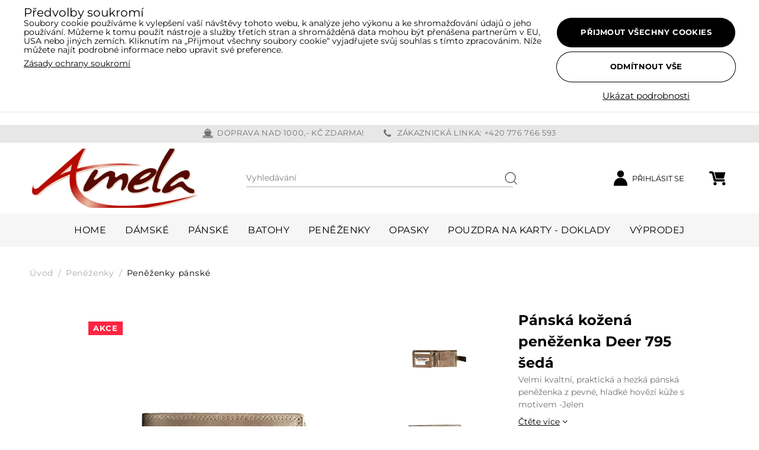

--- FILE ---
content_type: text/html; charset=UTF-8
request_url: https://www.amela.cz/p/1029/panska-kozena-penezenka-deer-795-seda
body_size: 17009
content:
<!DOCTYPE html>
<html class="no-js" data-lang-code="cz" lang="cs" data-lssid="72cf54a2f89e">
    <head>  
        <meta charset="utf-8">
                
        <title>Pánská kožená peněženka  Deer 795 šedá</title>
         
	    <meta name="MobileOptimized" content="width">
        <meta name="viewport" content="width=device-width,minimum-scale=1.0">
         
<script type="text/javascript" data-privacy-group="script">
var FloxSettings = { 'cartItems': {},'cartProducts': {},'cartType': "custom",'loginType': "custom",'regformType': "custom",'langVer': "" };
</script>
<script data-privacy-group="script">
FloxSettings.img_size = { 'min': "50x50",'small': "120x120",'medium': "440x440",'large': "800x800",'max': "1600x1600",'product_antn': "440x440",'product_detail': "800x800" };
</script>
    <template id="privacy_iframe_info">
    <div class="floxIframeBlockedInfo" data-func-text="Funkční" data-analytic-text="Analytické" data-ad-text="Marketingové" data-nosnippet="1">
    <div class="floxIframeBlockedInfo__common">
        <div class="likeH3">Externí obsah je blokován Volbami soukromí</div>
        <p>Přejete si načíst externí obsah?</p>
    </div>
    <div class="floxIframeBlockedInfo__youtube">
        <div class="likeH3">Videa Youtube jsou blokovány Volbami soukromí</div>
        <p>Přejete si načíst Youtube video?</p>
    </div>
    <div class="floxIframeBlockedInfo__buttons">
        <button class="button floxIframeBlockedInfo__once">Povolit jednou</button>
        <button class="button floxIframeBlockedInfo__always" >Povolit a zapamatovat - souhlas s druhem cookie: </button>
    </div>
    <a class="floxIframeBlockedLink__common" href=""><i class="fa fa-external-link"></i> Otevřít obsah v novém okně</a>
    <a class="floxIframeBlockedLink__youtube" href=""><i class="fa fa-external-link"></i> Otevřít video v novém okně</a>
</div>
</template>
<script type="text/javascript" data-privacy-group="script">
FloxSettings.options={},FloxSettings.options.MANDATORY=1,FloxSettings.options.FUNC=2,FloxSettings.options.ANALYTIC=4,FloxSettings.options.AD=8;
FloxSettings.options.fullConsent=3;FloxSettings.options.maxConsent=15;FloxSettings.options.consent=0,localStorage.getItem("floxConsent")&&(FloxSettings.options.consent=parseInt(localStorage.getItem("floxConsent")));FloxSettings.options.sync=1;FloxSettings.google_consent2_options={},FloxSettings.google_consent2_options.AD_DATA=1,FloxSettings.google_consent2_options.AD_PERSON=2;FloxSettings.google_consent2_options.consent = -2;const privacyIsYoutubeUrl=function(e){return e.includes("youtube.com/embed")||e.includes("youtube-nocookie.com/embed")},privacyIsGMapsUrl=function(e){return e.includes("google.com/maps/embed")||/maps\.google\.[a-z]{2,3}\/maps/i.test(e)},privacyGetPrivacyGroup=function(e){var t="";if(e.getAttribute("data-privacy-group")?t=e.getAttribute("data-privacy-group"):e.closest("*[data-privacy-group]")&&(t=e.closest("*[data-privacy-group]").getAttribute("data-privacy-group")),"IFRAME"===e.tagName){let r=e.src||"";privacyIsYoutubeUrl(r)&&(e.setAttribute("data-privacy-group","func"),t="func"),privacyIsGMapsUrl(r)&&(e.setAttribute("data-privacy-group","func"),t="func")}return"regular"===t&&(t="script"),t},privacyBlockScriptNode=function(e){e.type="javascript/blocked";let t=function(r){"javascript/blocked"===e.getAttribute("type")&&r.preventDefault(),e.removeEventListener("beforescriptexecute",t)};e.addEventListener("beforescriptexecute",t)},privacyHandleScriptTag=function(e){let t=privacyGetPrivacyGroup(e);if(t){if("script"===t)return;"mandatory"===t||"func"===t&&FloxSettings.options.consent&FloxSettings.options.FUNC||"analytic"===t&&FloxSettings.options.consent&FloxSettings.options.ANALYTIC||"ad"===t&&FloxSettings.options.consent&FloxSettings.options.AD||privacyBlockScriptNode(e)}else FloxSettings.options.allow_unclassified||privacyBlockScriptNode(e)},privacyShowPlaceholder=function(e){let t=privacyGetPrivacyGroup(e);var r=document.querySelector("#privacy_iframe_info").content.cloneNode(!0),i=r.querySelector(".floxIframeBlockedInfo__always");i.textContent=i.textContent+r.firstElementChild.getAttribute("data-"+t+"-text"),r.firstElementChild.setAttribute("data-"+t,"1"),r.firstElementChild.removeAttribute("data-func-text"),r.firstElementChild.removeAttribute("data-analytic-text"),r.firstElementChild.removeAttribute("data-ad-text");let o=e.parentNode.classList.contains("blockYoutube");if(e.style.height){let a=e.style.height,c=e.style.width;e.setAttribute("data-privacy-style-height",a),r.firstElementChild.style.setProperty("--iframe-h",a),r.firstElementChild.style.setProperty("--iframe-w",c),e.style.height="0"}else if(e.getAttribute("height")){let n=e.getAttribute("height").replace("px",""),l=e.getAttribute("width").replace("px","");e.setAttribute("data-privacy-height",n),n.includes("%")?r.firstElementChild.style.setProperty("--iframe-h",n):r.firstElementChild.style.setProperty("--iframe-h",n+"px"),l.includes("%")?r.firstElementChild.style.setProperty("--iframe-w",l):r.firstElementChild.style.setProperty("--iframe-w",l+"px"),e.setAttribute("height",0)}else if(o&&e.parentNode.style.maxHeight){let s=e.parentNode.style.maxHeight,p=e.parentNode.style.maxWidth;r.firstElementChild.style.setProperty("--iframe-h",s),r.firstElementChild.style.setProperty("--iframe-w",p)}let u=e.getAttribute("data-privacy-src")||"";privacyIsYoutubeUrl(u)?(r.querySelector(".floxIframeBlockedInfo__common").remove(),r.querySelector(".floxIframeBlockedLink__common").remove(),r.querySelector(".floxIframeBlockedLink__youtube").setAttribute("href",u.replace("/embed/","/watch?v="))):u?(r.querySelector(".floxIframeBlockedInfo__youtube").remove(),r.querySelector(".floxIframeBlockedLink__youtube").remove(),r.querySelector(".floxIframeBlockedLink__common").setAttribute("href",u)):(r.querySelector(".floxIframeBlockedInfo__once").remove(),r.querySelector(".floxIframeBlockedInfo__youtube").remove(),r.querySelector(".floxIframeBlockedLink__youtube").remove(),r.querySelector(".floxIframeBlockedLink__common").remove(),r.querySelector(".floxIframeBlockedInfo__always").classList.add("floxIframeBlockedInfo__always--reload")),e.parentNode.insertBefore(r,e.nextSibling),o&&e.parentNode.classList.add("blockYoutube--blocked")},privacyHidePlaceholderIframe=function(e){var t=e.nextElementSibling;if(t&&t.classList.contains("floxIframeBlockedInfo")){let r=e.parentNode.classList.contains("blockYoutube");r&&e.parentNode.classList.remove("blockYoutube--blocked"),e.getAttribute("data-privacy-style-height")?e.style.height=e.getAttribute("data-privacy-style-height"):e.getAttribute("data-privacy-height")?e.setAttribute("height",e.getAttribute("data-privacy-height")):e.classList.contains("invisible")&&e.classList.remove("invisible"),t.remove()}},privacyBlockIframeNode=function(e){var t=e.src||"";""===t&&e.getAttribute("data-src")&&(t=e.getAttribute("data-src")),e.setAttribute("data-privacy-src",t),e.removeAttribute("src"),!e.classList.contains("floxNoPrivacyPlaceholder")&&(!e.style.width||parseInt(e.style.width)>200)&&(!e.getAttribute("width")||parseInt(e.getAttribute("width"))>200)&&(!e.style.height||parseInt(e.style.height)>200)&&(!e.getAttribute("height")||parseInt(e.getAttribute("height"))>200)&&(!e.style.display||"none"!==e.style.display)&&(!e.style.visibility||"hidden"!==e.style.visibility)&&privacyShowPlaceholder(e)},privacyHandleIframeTag=function(e){let t=privacyGetPrivacyGroup(e);if(t){if("script"===t||"mandatory"===t)return;if("func"===t&&FloxSettings.options.consent&FloxSettings.options.FUNC)return;if("analytic"===t&&FloxSettings.options.consent&FloxSettings.options.ANALYTIC||"ad"===t&&FloxSettings.options.consent&FloxSettings.options.AD)return;privacyBlockIframeNode(e)}else{if(FloxSettings.options.allow_unclassified)return;privacyBlockIframeNode(e)}},privacyHandleYoutubeGalleryItem=function(e){if(!(FloxSettings.options.consent&FloxSettings.options.FUNC)){var t=e.closest(".gallery").getAttribute("data-preview-height"),r=e.getElementsByTagName("img")[0],i=r.getAttribute("src").replace(t+"/"+t,"800/800");r.classList.contains("flox-lazy-load")&&(i=r.getAttribute("data-src").replace(t+"/"+t,"800/800")),e.setAttribute("data-href",e.getAttribute("href")),e.setAttribute("href",i),e.classList.replace("ytb","ytbNoConsent")}},privacyBlockPrivacyElementNode=function(e){e.classList.contains("floxPrivacyPlaceholder")?(privacyShowPlaceholder(e),e.classList.add("invisible")):e.style.display="none"},privacyHandlePrivacyElementNodes=function(e){let t=privacyGetPrivacyGroup(e);if(t){if("script"===t||"mandatory"===t)return;if("func"===t&&FloxSettings.options.consent&FloxSettings.options.FUNC)return;if("analytic"===t&&FloxSettings.options.consent&FloxSettings.options.ANALYTIC||"ad"===t&&FloxSettings.options.consent&FloxSettings.options.AD)return;privacyBlockPrivacyElementNode(e)}else{if(FloxSettings.options.allow_unclassified)return;privacyBlockPrivacyElementNode(e)}};function privacyLoadScriptAgain(e){var t=document.getElementsByTagName("head")[0],r=document.createElement("script");r.src=e.getAttribute("src"),t.appendChild(r),e.parentElement.removeChild(e)}function privacyExecuteScriptAgain(e){var t=document.getElementsByTagName("head")[0],r=document.createElement("script");r.textContent=e.textContent,t.appendChild(r),e.parentElement.removeChild(e)}function privacyEnableScripts(){document.querySelectorAll('script[type="javascript/blocked"]').forEach(e=>{let t=privacyGetPrivacyGroup(e);(FloxSettings.options.consent&FloxSettings.options.ANALYTIC&&t.includes("analytic")||FloxSettings.options.consent&FloxSettings.options.AD&&t.includes("ad")||FloxSettings.options.consent&FloxSettings.options.FUNC&&t.includes("func"))&&(e.getAttribute("src")?privacyLoadScriptAgain(e):privacyExecuteScriptAgain(e))})}function privacyEnableIframes(){document.querySelectorAll("iframe[data-privacy-src]").forEach(e=>{let t=privacyGetPrivacyGroup(e);if(!(FloxSettings.options.consent&FloxSettings.options.ANALYTIC&&t.includes("analytic")||FloxSettings.options.consent&FloxSettings.options.AD&&t.includes("ad")||FloxSettings.options.consent&FloxSettings.options.FUNC&&t.includes("func")))return;privacyHidePlaceholderIframe(e);let r=e.getAttribute("data-privacy-src");e.setAttribute("src",r),e.removeAttribute("data-privacy-src")})}function privacyEnableYoutubeGalleryItems(){FloxSettings.options.consent&FloxSettings.options.FUNC&&(document.querySelectorAll(".ytbNoConsent").forEach(e=>{e.setAttribute("href",e.getAttribute("data-href")),e.classList.replace("ytbNoConsent","ytb")}),"function"==typeof initGalleryPlugin&&initGalleryPlugin())}function privacyEnableBlockedContent(e,t){document.querySelectorAll(".floxCaptchaCont").length&&(e&FloxSettings.options.FUNC)!=(t&FloxSettings.options.FUNC)?window.location.reload():(privacyEnableScripts(),privacyEnableIframes(),privacyEnableYoutubeGalleryItems(),"function"==typeof FloxSettings.privacyEnableScriptsCustom&&FloxSettings.privacyEnableScriptsCustom())}
function privacyUpdateConsent(){ if(FloxSettings.sklik&&FloxSettings.sklik.active){var e={rtgId:FloxSettings.sklik.seznam_retargeting_id,consent:FloxSettings.options.consent&&FloxSettings.options.consent&FloxSettings.options.ANALYTIC?1:0};"category"===FloxSettings.sklik.pageType?(e.category=FloxSettings.sklik.category,e.pageType=FloxSettings.sklik.pageType):"offerdetail"===FloxSettings.sklik.pagetype&&(e.itemId=FloxSettings.sklik.itemId,e.pageType=FloxSettings.sklik.pageType),window.rc&&window.rc.retargetingHit&&window.rc.retargetingHit(e)}"function"==typeof loadCartFromLS&&"function"==typeof saveCartToLS&&(loadCartFromLS(),saveCartToLS());}
const observer=new MutationObserver(e=>{e.forEach(({addedNodes:e})=>{e.forEach(e=>{if(FloxSettings.options.consent!==FloxSettings.options.maxConsent){if(1===e.nodeType&&"SCRIPT"===e.tagName)return privacyHandleScriptTag(e);if(1===e.nodeType&&"IFRAME"===e.tagName)return privacyHandleIframeTag(e);if(1===e.nodeType&&"A"===e.tagName&&e.classList.contains("ytb"))return privacyHandleYoutubeGalleryItem(e);if(1===e.nodeType&&"SCRIPT"!==e.tagName&&"IFRAME"!==e.tagName&&e.classList.contains("floxPrivacyElement"))return privacyHandlePrivacyElementNodes(e)}1===e.nodeType&&(e.classList.contains("mainPrivacyModal")||e.classList.contains("mainPrivacyBar"))&&(FloxSettings.options.consent>0&&!FloxSettings.options.forceShow&&-1!==FloxSettings.google_consent2_options.consent?e.style.display="none":FloxSettings.options.consent>0&&-1===FloxSettings.google_consent2_options.consent?e.classList.add("hideBWConsentOptions"):-1!==FloxSettings.google_consent2_options.consent&&e.classList.add("hideGC2ConsentOptions"))})})});observer.observe(document.documentElement,{childList:!0,subtree:!0}),document.addEventListener("DOMContentLoaded",function(){observer.disconnect()});const createElementBackup=document.createElement;document.createElement=function(...e){if("script"!==e[0].toLowerCase())return createElementBackup.bind(document)(...e);let n=createElementBackup.bind(document)(...e);return n.setAttribute("data-privacy-group","script"),n};
</script>

<meta name="referrer" content="no-referrer-when-downgrade">


<link rel="canonical" href="https://www.amela.cz/p/1029/panska-kozena-penezenka-deer-795-seda">
    


<meta property="og:title" content="Pánská kožená peněženka  Deer 795 šedá">
<meta property="og:url" content="https://www.amela.cz/p/1029/panska-kozena-penezenka-deer-795-seda">
<meta property="og:description" content="">

<meta name="twitter:card" content="summary_large_image">
<meta name="twitter:title" content="Pánská kožená peněženka  Deer 795 šedá">
<meta name="twitter:description" content="">

    <meta property="og:locale" content="cs_CZ">

        <meta property="og:type" content="product">
    <meta content="https://www.amela.cz/resize/e:11f1d/440/440/files/katalog/img-76012021-03-29-20-02-23.jpg">
    <meta property="og:image" content="https://www.amela.cz/resize/e:11f1d/1200/630/files/katalog/img-76012021-03-29-20-02-23.jpg">  
    <meta name="twitter:image" content="https://www.amela.cz/resize/e:11f1d/1200/630/files/katalog/img-76012021-03-29-20-02-23.jpg">
    <link href="https://www.amela.cz/resize/e:11f1d/440/440/files/katalog/img-76012021-03-29-20-02-23.jpg" rel="previewimage">
<script data-privacy-group="script" type="application/ld+json">
{
    "@context": "https://schema.org",
    "@type": "WebPage",
    "name": "Pánská kožená peněženka  Deer 795 šedá",
    "description": "",
    "image": "https://www.amela.cz/resize/e:11f1d/440/440/files/katalog/img-76012021-03-29-20-02-23.jpg"}
</script>   
<link rel="alternate" type="application/rss+xml" title="RSS feed pro www.amela.cz" href="/e/rss/news">

<link rel="dns-prefetch" href="https://www.byznysweb.cz">
<link rel="preconnect" href="https://www.byznysweb.cz/" crossorigin>

<link rel="preload" href="/erp-templates/skins/flat/universal/fonts/fontawesome-webfont.woff2" as="font" type="font/woff2" crossorigin>
<link href="/erp-templates/260119150742/universal.css" rel="stylesheet" type="text/css" media="all">

<style type="text/css">
    

@font-face {
  font-family: 'Montserrat';
  font-style: normal;
  font-display: swap;
  font-weight: 400;
  src: local(''),
       url('https://www.byznysweb.cz/templates/bw-fonts/montserrat-v25-latin-ext_latin-regular.woff2') format('woff2'),
       url('https://www.byznysweb.cz/templates/bw-fonts/montserrat-v25-latin-ext_latin-regular.woff') format('woff');
}


@font-face {
  font-family: 'Montserrat';
  font-style: normal;
  font-display: swap;
  font-weight: 700;
  src: local(''), 
       url('https://www.byznysweb.cz/templates/bw-fonts/montserrat-v25-latin-ext_latin-700.woff2') format('woff2'),
       url('https://www.byznysweb.cz/templates/bw-fonts/montserrat-v25-latin-ext_latin-700.woff') format('woff');
}
</style>



<script data-privacy-group="mandatory">
    FloxSettings.trackerData = {
                    'cartIds': []
            };
    </script><!-- Glami piXel -->
<script data-privacy-group="regular">

    
(function(f, a, s, h, i, o, n) { f['GlamiTrackerObject'] = i;
f[i]=f[i]||function(){ (f[i].q=f[i].q||[]).push(arguments) };o=a.createElement(s),
n=a.getElementsByTagName(s)[0];o.async=1;o.src=h;n.parentNode.insertBefore(o,n)
})(window, document, 'script', '//glamipixel.com/js/compiled/pt.js', 'glami');
    
glami('create', '79D932EDB762B7405518D016D622CDC1', 'cz', { consent: (FloxSettings.options.consent & FloxSettings.options.ANALYTIC)?1:0 });
glami('track', 'PageView', { 
          consent: (FloxSettings.options.consent & FloxSettings.options.ANALYTIC)?1:0 
});


    
FloxSettings.currency = 'CZK';
FloxSettings.glami = { 'init': 1, 'apikey': '79D932EDB762B7405518D016D622CDC1', 'lang_code': 'cz' };
</script>
<!-- End Glami piXel --> 


 
</head>

<body class="bw-page bw-page--product bw-page--fashion-1  bw-page--fashion-1">
<script data-privacy-group="script">
    if(getComputedStyle(document.querySelector('body')).getPropertyValue('--wizard-text-full-width') === "1"){ document.querySelector('body').classList.add("textFullWidth"); }    
</script>    
    
<!--[if IE]>
  <p class="browserupgrade">You are using an <strong>outdated</strong> browser. Please <a href="https://browsehappy.com/">upgrade your browser</a> to improve your experience and security.</p>
<![endif]-->
<header class="bw-header bw-header--fashion-1">
    <div class="bw-header__logo">
        <div class="bw-header__logo-cont">
                            <a id="img-logo" class="bw-logo bw-logo--img" href="/" style="--lh: 100px"><img src="/templates/260119150742/sys_logo.png" alt="Logo"></a>
                    </div>
    </div>
    <div class="bw-header__search"><form class="bw-form bw-search bw-search--fashion-1" action="/e/search" method="get">
    <div class="bw-input bw-input--fashion-1-underline bw-search__cont">
        <label class="bw-input__label bw-search__label"> 
            <input id="small-search" class="bw-input__input bw-search__input" 
                   placeholder="Vyhledávání" name="word" type="text" value="" data-pages="Stránky" data-products="Produkty" data-categories="Kategorie" data-news="Novinky" data-brands="Výrobce">
            <span class="bw-input__title bw-input__title--placeholder bw-search__title">Vyhledávání</span>
        </label>
        <button class="bw-form__runin-button bw-search__button" type="submit"><span class="bw-icon bw-icon--search"></span><span class="sr-only">Hledat</span></button>
    </div>
    <div class="bw-search__results ac"></div>
</form></div>
    <div class="bw-header__login-cart-cont">
        <div class="bw-header__login"><a href="/e/login" class="bw-icon bw-icon--login bw-popup-activator" data-reload="0" data-target="login-popup"><span class="bw-icon__text mb-sr-only">Přihlásit se</span></a>
<div id="login-popup" class="bw-popup bw-popup--login">
    <form class="bw-login bw-form bw-form--login bw-popup__content" action="/e/login" method="post" data-ajax-url="/e/login/ajax_login" data-action="/e/login/auth/jnn4pz7awybtsl5d8588846or5/cz">
        <header class="bw-popup__header">
            <span class="bw-popup__action-1 bw-popup__action-1--empty"></span>
            <span class="bw-popup__title">Přihlášení</span>
            <a href="#" class="bw-popup__action-2"><span class="sr-only">Zavřít</span></a>
        </header>
        <div class="bw-popup__main">
            <div class="bw-login__popup-content">
                <h2 class="bw-title bw-title--h1">Přihlášení</h2>
                <div class="bw-form__val-errors">
    </div>
            
                <div class="bw-form__fieldset">
                        <div class="bw-input bw-input--fashion-1-underline">
    <label class="bw-input__label">
        <input class="bw-input__input" type="email" name="username" placeholder="E-mail"  required="required">
        <span class="bw-input__title bw-input__title--placeholder">E-mail</span>
                
    </label>
        
</div>         

                        <div class="bw-input bw-input--fashion-1-underline">
    <label class="bw-input__label">
        <input class="bw-input__input" type="password" name="password" placeholder="Heslo"  required="required">
        <span class="bw-input__title bw-input__title--placeholder">Heslo</span>
        <span class="bw-input__show-pass bw-hide"><i class="fa fa-fw fa-eye"></i></span>        
    </label>
        
</div>         
  
                      
                    <div class="bw-link-cont">
                        <a href="/e/login/forgotten_password" class="bw-link">Zapomenuté heslo</a>
                    </div>           
                </div>
            </div>                    
        </div>
        <footer class="bw-popup__footer bw-popup__footer--buttons">
            <button type="submit" class="bw-button bw-button--black">Přihlásit se</button>
                        <a href="/e/account/register" class="bw-link">Zaregistrujte se</a>
                    </footer>
    </form>
</div>   
</div>
        <div class="bw-header__cart">    <a href="/e/cart/index" class="bw-icon bw-icon--cart bw-popup-activator" data-target="cart-popup" data-url="/e/cart/index/1" data-reload="1">
        <span class="bw-icon__text sr-only">Nákupní košík</span>
    </a>
    
    <div id="cart-popup" class="bw-popup-cont loader">
        
    </div>
</div>
    </div>
    <div class="bw-header__flags"></div>
    <div class="bw-header__highlights">
                <div class="bw-header__hl-center">                                        <section class="bw-block bw-highlights bw-highlights--strip" id="block-834">
    
    <ul class="bw-highlights__list">
                                                                              
             
            <li class="bw-highlights__item">
                    <figure class="bw-highlights__item-figure" title="Doprava nad 1000,- Kč zdarma!">
                        <a href="/" class="bw-highlights__item-fig-link">                    
                                                                                        

                         

                                                        <i class="bw-pageicon bw-pageicon--fa fa fa-ship fa-fw bw-menu__icon bw-pageicon--icon-75"></i>
                            
                                            </a>   
                                                
                            <figcaption class="bw-highlights__item-caption">
                                <a href="/" class="bw-highlights__item-link">                                                                        
                                        <span class="bw-highlights__item-title">Doprava nad 1000,- Kč zdarma!</span>
                                                                    </a>   
                                                 
                            </figcaption>
                                            </figure>
            </li>
                                                                              
             
            <li class="bw-highlights__item">
                    <figure class="bw-highlights__item-figure" title="Zákaznická linka: +420 776 766 593">
                        <a href="https://www.amela.cz/vse-o-nakupu/kontakt" class="bw-highlights__item-fig-link">                    
                                                                                        

                         

                                                        <i class="bw-pageicon bw-pageicon--fa fa fa-phone fa-fw bw-menu__icon bw-pageicon--icon-75"></i>
                            
                                            </a>   
                                                
                            <figcaption class="bw-highlights__item-caption">
                                <a href="https://www.amela.cz/vse-o-nakupu/kontakt" class="bw-highlights__item-link">                                                                        
                                        <span class="bw-highlights__item-title">Zákaznická linka: +420 776 766 593</span>
                                                                    </a>   
                                                 
                            </figcaption>
                                            </figure>
            </li>
            </ul>
</section>
                     
    </div>
                
        
            <script data-privacy-group="script">
        if(getComputedStyle(document.querySelector('body')).getPropertyValue('--wizard-structured-data-off') === "1" && document.querySelector('.__structured-data-nav')){ document.querySelector('.__structured-data-nav').remove(); }
    </script>
    </div>
    <div class="bw-header__nav">
        <span class="bw-icon bw-icon--menu bw-popup-activator" data-target="menu-popup"><span class="bw-icon__text sr-only">Menu</span></span>        
        <div id="menu-popup" class="bw-popup bw-popup--main-menu">
            <div class="bw-popup__content">            
                <header class="bw-popup__header">
                    <span class="bw-popup__action-1 bw-popup__action-1--empty"></span>
                    <span class="bw-popup__title">Menu</span>
                    <a href="#" class="bw-popup__action-2"><span class="sr-only">Zavřít</span></a>
                </header>
                                    
                <nav class="bw-popup__main">
                                                                                                         


 
                 
            
<nav id="block-822" class="bw-block bw-nav bw-nav--Hor ">
        <ul class="bw-menu bw-menu--1 bw-menu--Hor dropdown" data-menu-class="dropdown">
                                  
                            <li class="bw-menu__item">
                <a href="/" class="bw-menu__link">
                                                                <span class="bw-menu__link-title">Home</span>
                                    </a>
                            </li>
                                          
                                                                    
                                        <li class="bw-menu__item bw-menu__item--parent parisnonclick">
                <a href="/kabelky" class="bw-menu__link">
                                                                <span class="bw-menu__link-title">Dámské</span>
                                    </a>
                                    <span class="bw-menu__chevron"></span>
                    <ul class="bw-menu bw-menu--sub bw-menu--2">
                        
        <li class="bw-menu__item">
             
            <a class="bw-menu__link" href="/kabelky/elegantni-damske-kabelky-karen-chiara"
                 title="Dámské luxusní kabelky Karen a Chiara - Amela.CZ"                >
                                
                <span class="bw-menu__link-title">Dámské kabelky Karen a Chiara </span>
            </a>
                    </li>
                    
        <li class="bw-menu__item">
             
            <a class="bw-menu__link" href="/kabelky/damske-kozene-kabelky"
                 title="Kvalitní dámské kožené kabelky - Amela.CZ"                >
                                
                <span class="bw-menu__link-title">Dámské kožené kabelky a batohy</span>
            </a>
                    </li>
                    
        <li class="bw-menu__item">
             
            <a class="bw-menu__link" href="/kabelky/psanicka-spolecenske-kabelky-plesovky"
                 title="Dámská psaníčka a společenské kabelky - Amela.CZ"                >
                                
                <span class="bw-menu__link-title">Psaníčka a společenské kabelky</span>
            </a>
                    </li>
                    
        <li class="bw-menu__item">
             
            <a class="bw-menu__link" href="/kabelky/damske-aktovky-kabelky"
                 title="Dámské kabelky vhodné na notebooky a dokumenty A4 - Amela.cz"                >
                                
                <span class="bw-menu__link-title">Dámské aktovky / kabelky</span>
            </a>
                    </li>
            
    </ul>
                            </li>
                                          
                                                                    
                                        <li class="bw-menu__item bw-menu__item--parent">
                <a href="/tasky" class="bw-menu__link">
                                                                <span class="bw-menu__link-title">Pánské</span>
                                    </a>
                                    <span class="bw-menu__chevron"></span>
                    <ul class="bw-menu bw-menu--sub bw-menu--2">
                        
        <li class="bw-menu__item">
             
            <a class="bw-menu__link" href="/tasky/kozene-panske-tasky"
                 title="Kožené pánské tašky - Amela.CZ"                >
                                
                <span class="bw-menu__link-title">Kožené panské tašky</span>
            </a>
                    </li>
            
    </ul>
                            </li>
                                          
                                                                    
                                        <li class="bw-menu__item">
                <a href="/batohy" class="bw-menu__link">
                                                                <span class="bw-menu__link-title">Batohy</span>
                                    </a>
                            </li>
                                          
                                                                    
                                        <li class="bw-menu__item bw-menu__item--parent">
                <a href="/penezenky" class="bw-menu__link">
                                                                <span class="bw-menu__link-title">Peněženky</span>
                                    </a>
                                    <span class="bw-menu__chevron"></span>
                    <ul class="bw-menu bw-menu--sub bw-menu--2">
                        
        <li class="bw-menu__item">
             
            <a class="bw-menu__link" href="/penezenky/kvalitni-kozene-damske-penezenky"
                 title="Kožené dámské peněženky - Amela.CZ"                >
                                
                <span class="bw-menu__link-title">Peněženky dámské</span>
            </a>
                    </li>
                    
        <li class="bw-menu__item">
             
            <a class="bw-menu__link" href="/penezenky/kvalitni-kozene-panske-penezenky"
                 title="Kvalitní kožené pánské peněženky - Amela.CZ"                >
                                
                <span class="bw-menu__link-title">Peněženky pánské</span>
            </a>
                    </li>
                    
        <li class="bw-menu__item">
             
            <a class="bw-menu__link" href="/penezenky/cisnicke-penezenky-kasirky"
                 title="Kvalitní číšnické peněženky-kasírky, pouzdra i  kapsy - Amela.CZ"                >
                                
                <span class="bw-menu__link-title">Číšnické  kasírky a pouzdra</span>
            </a>
                    </li>
                    
        <li class="bw-menu__item">
             
            <a class="bw-menu__link" href="/penezenky/gravirovani"
                 title="Peněženky s vlastním textem nebo obrázkem - Amela.cz"                >
                                
                <span class="bw-menu__link-title">Gravírování</span>
            </a>
                    </li>
            
    </ul>
                            </li>
                                          
                            <li class="bw-menu__item">
                <a href="/kozene-damske-panske-dlouhe-opasky" class="bw-menu__link">
                                                                <span class="bw-menu__link-title">Opasky</span>
                                    </a>
                            </li>
                                          
                            <li class="bw-menu__item">
                <a href="/pouzdra-platebni-karty-doklady-dokladovky" class="bw-menu__link">
                                                                <span class="bw-menu__link-title">Pouzdra na karty - doklady</span>
                                    </a>
                            </li>
                                          
                                                                    
                                        <li class="bw-menu__item">
                <a href="/vyprodej-sleva-levne-kabelka-opasek-psanicko-aktovka" class="bw-menu__link">
                                                                <span class="bw-menu__link-title">Výprodej</span>
                                    </a>
                            </li>
                </ul>
</nav>
                     
    
                                    </nav>
                                <footer class="bw-popup__footer">
                    
                </footer>
            </div>
        </div>
    </div>
    <div class="bw-page__scroll-point" data-body-class="bw-page--sticky-header"></div>                
                                        
    <div class="bw-header__banner bw-bow bw-box--wide bw-box--header">
        
    </div>
    </header>

<div class="bw-box bw-box--content bw-box--wide">
        
    																		    
    
                        


    
<div class="bw-breadcrumbs">
    <ul class="bw-breadcrumbs__list">
        <li class="bw-breadcrumbs__item bw-breadcrumbs__item--init">
            <a class="bw-breadcrumbs__link" href="/">
                <span>Úvod</span>
            </a>         
        </li>
            
            <li class="bw-breadcrumbs__item">
                <a class="bw-breadcrumbs__link" href="/penezenky">
                    <span>Peněženky</span>
                </a>
            </li>
            
            <li class="bw-breadcrumbs__item">
                <a class="bw-breadcrumbs__link" href="/penezenky/kvalitni-kozene-panske-penezenky">
                    <span>Peněženky pánské</span>
                </a>
            </li>
            </ul>
    <script type="application/ld+json" data-privacy-group="script">
    {
        "@context": "https://schema.org",
        "@type": "BreadcrumbList",
        "itemListElement": [
                        {
                "@type": "ListItem",
                "position": 1,
                "name": "Peněženky",
                "item": "https://www.amela.cz/penezenky"
            },                        {
                "@type": "ListItem",
                "position": 2,
                "name": "Peněženky pánské",
                "item": "https://www.amela.cz/penezenky/kvalitni-kozene-panske-penezenky"
            }                    ]
    }
    </script>
</div>
<article class="bw-product bw-product--fashion-1" id="product-detail">
    <div class="bw-product__title"><h1 class="bw-product__title-text">Pánská kožená peněženka  Deer 795 šedá</h1></div>
        
            <div class="bw-product__short">
                            <p>Velmi kvaltní, praktická a hezká pánská peněženka z pevné, hladké hovězí kůže s motivem -Jelen</p>
             
                            <p class="bw-product__long-link-cont"><a href="#description" class="bw-product__long-link bw-link bw-link--complex"><span class="bw-link__text">Čtěte více</span> <i class="fa fa-angle-down" aria-hidden="true"></i></a></p>
                        
                        
        </div>
        
    <div class="bw-product__gallery-cont">
        <div class="bw-product__gallery">
                                                                                                    
                                                                        
                <div class="bw-product__gallery-item">
                    <figure class="bw-product__gallery-fig bw-img">
                        <span class="bw-img__link bw-img__link--product" data-mfp-src="/resize/e:11f1d/1600/1600/files/katalog/img-76012021-03-29-20-02-23.jpg"
                              data-width="1600" data-height="1600" title="Pánská kožená peněženka  Deer 795 šedá" target="_blank">
                                                            <img src="/resize/e:11f1d/800/800/files/katalog/img-76012021-03-29-20-02-23.jpg" 
             alt="Pánská kožená peněženka  Deer 795 šedá"
             title="Pánská kožená peněženka  Deer 795 šedá"             class="bw-img__img bw-img-sizer" style="--sizer-width: 800px;--sizer-height: 800px;"             id="product-image" data-width="800" data-height="800"             loading="lazy">
                                     
                        </span>
                    </figure>
                </div>
                                                    <div class="bw-product__gallery-item">
                    <figure class="bw-product__gallery-fig bw-img">
                                            <span class="bw-img__link bw-img__link--product"
                            data-height="400" 
                            data-mfp-src="/resize/e:11f1d/1600/1600/files/katalog/img-76002021-03-28-16-54-17.jpg" title="Pánská kožená peněženka  Deer 795 šedá" data-title="Pánská kožená peněženka  Deer 795 šedá">
                                                            <img src="/resize/e:11f1d/440/440/files/katalog/img-76002021-03-28-16-54-17.jpg" 
             alt="Pánská kožená peněženka  Deer 795 šedá"
             title="Pánská kožená peněženka  Deer 795 šedá"             class="bw-img__img bw-img-sizer" style="--sizer-width: 400px;--sizer-height: 400px;"                          loading="lazy">
    
                                                    </span>
                                        </figure>
                </div>
                            <div class="bw-product__gallery-item">
                    <figure class="bw-product__gallery-fig bw-img">
                                            <span class="bw-img__link bw-img__link--product"
                            data-height="400" 
                            data-mfp-src="/resize/e:11f1d/1600/1600/files/katalog/img-75972021-03-29-20-03-08.jpg" title="Pánská kožená peněženka  Deer 795 šedá" data-title="Pánská kožená peněženka  Deer 795 šedá">
                                                            <img src="/resize/e:11f1d/440/440/files/katalog/img-75972021-03-29-20-03-08.jpg" 
             alt="Pánská kožená peněženka  Deer 795 šedá"
             title="Pánská kožená peněženka  Deer 795 šedá"             class="bw-img__img bw-img-sizer" style="--sizer-width: 400px;--sizer-height: 400px;"                          loading="lazy">
    
                                                    </span>
                                        </figure>
                </div>
                    </div>
                        <div class="bw-product__tags">        
                <p class="bw-tags">
                     
                        
                                            <span class="bw-tags__tag" id="p1029i3"                  style="background-color:#FF2443;color:#fff;">Akce</span>
                                              
    </p>    

        </div>
         
    </div>
    <div class="bw-product__cart">
        <form class="bw-product__form bw-form" data-value="590" data-product-id="1029" data-lang-id="1" data-currency-id="1" action="/e/cart/add" method="post">
                                            <script data-privacy-group="regular">
                    FloxSettings.currencySettings = {
                        symbol: 'Kč',
                        position: 'after',
                        round: 1,
                        decimals: 2,
                        decimal_mark: ',',
                        thousands_sep: ''
                    };
                </script>
                        <span id="variants"></span>
                                  
            <div class="bw-product__wh-size-info">
                
                <p class="bw-product__warehouse-status" id="warehouse-status-cont" data-instock="1">
                                        
                    <span id="warehouse-status" class="bw-product__warehouse-status-name bw-product__warehouse-status-name--text"  
                         style="--wh-status-color:#00A800">
                         
                            Skladem
                                            </span>
                                     
                </p>
            </div>
            <div class="bw-product__price">
                 
<div class="bw-price">   
                        <p class="bw-price__line">
                    <span class="bw-price__price bw-price__price--tax">
        590 Kč    </span>
    <span class="bw-price__tax-string">s DPH</span>

                            </p>
                
    </div>
<div class="bw-price bw-price--discount bw-hide">
    <p class="bw-price__line">
            <span class="bw-price__before bw-price__before--discount-tax-value">590 Kč</span> <span class="bw-price__tax-string">s DPH</span></span>
        </p>
    
</div>


<div class="bw-quantity-discounts bw-hide" data-incr="1" data-main-unit="ks" data-sale-unit="ks">    
    <span class="bw-quantity-discounts__title">Množstevní slevy</span>
    <div class="bw-quantity-discounts__list">
        <template class="bw-quantity-discounts__item-template">
            <p class="bw-quantity-discounts__item">
                <span class="bw-quantity-discounts__item-quantity">
                    <span class="bw-quantity-discounts__item-quantity-number"></span>
                                            ks
                                        <span class="bw-quantity-discounts__more-string"> a víc</span>
                </span>
                <span class="bw-quantity-discounts__item-price">
                    <span class="bw-quantity-discounts__item-price-number"></span>
                    /&nbsp;ks                </span>
            </p>
        </template>
     
                            </div>
</div> 

            </div>                
                                        <div class="bw-val-errors"></div>            
                <div id="cart-allowed" class="bw-product__cart-cont
                     ">
                                         
                    <input type="hidden" name="product_id" value="1029">
                    <div class="bw-product__qty-button-cont"
                         data-variant-unavailable="Varianta je vyprodána, zvolte jinou variantu"
                         data-product-soldout="Produkt je vyprodaný"
                         data-variant-select="Zvolte variantu">
                                                <label class="bw-product__qty-counter">
                            <input name="qty" type="number" min="1" class="bw-product__qty-counter-input" value="1" max="999">
                            <span class="bw-product__qty-counter-buttons">
                                <span class="bw-product__qty-counter-plus"><i class="fa fa-chevron-up fa-fw"></i></span>
                                <span class="bw-product__qty-counter-minus"><i class="fa fa-chevron-down fa-fw"></i></span>
                            </span>
                            <span class="bw-product__qty-counter-unit">ks</span>
                        </label> 
                                                                        
                            <button type="submit" class="bw-product__button">Do&nbsp;košíku</button>
                                            </div>
                                                  

                </div>
                            
                    </form>
        <div class="bw-product__under-cart">
            <div class="bw-product__warehouse-info">
                <p id="warehouse-delivery-info" class="bw-product__delivery-info bw-hide" data-title="Objednat nejpozději do: " title="Objednat nejpozději do: ">                
                    Doručíme dne: <span id="warehouse-dd">                                                </span>
                </p>      
            </div>
                            <p class="bw-product__best-shipping" data-title="Doporučená přeprava: ">
    <strong class="bw-product__best-shipping-name">Osobní odběr - sklad: Jeneweinova 2,  Brno (po předchozí tel. domluvě)</strong> &bull; 
    <span class="bw-product__best-shipping-price">0 Kč</span> 
    <span class="bw-product__best-shipping-delivery-date-div"> &bull; </span>
    <span class="bw-product__best-shipping-delivery-date bw-hide"
          data-title="Objednat nejpozději do:">
                
    </span>
</p>
<div class="bw-product__store-pickup bw-product__store-pickup--hidden" data-title="Možnost vyzvednutí v obchodě: ">
    <span class="bw-product__store-pickup-opts">
            </span>
        <template class="bw-product__store-pickup-popup-template">
        <div class="bw-css-modal _t-modal">
            <div class="bw-css-modal__window">
                <span class="bw-css-modal__title _t-title"></span>
                <div class="bw-css-modal__content bw-css-modal__content--lefted">
                    <p class="bw-product__store-pickup-shipping">Způsob dopravy: <strong class="_t-name"></strong></p>
                    <p class="bw-product__store-pickup-address">Adresa: <span class="_t-location-address"></span></p>
                    <p class="bw-product__store-pickup-note">Poznámka: <span class="_t-note"></span></p>
                    <div class="bw-product__store-pickup-imgs">
                        <div class="bw-product__store-pickup-img-list">                                
                            <div class="bw-product__store-pickup-img bw-product__store-pickup-img--map _t-map">
                                 <iframe width="300" height="300" data-src="https://maps.google.com/maps?width=300&amp;height=300&amp;hl=cs&amp;coord=&amp;q=&amp;ie=UTF8&amp;t=&amp;z=14&amp;iwloc=B&amp;output=embed" frameborder="0" scrolling="no" marginheight="0" marginwidth="0" data-privacy-group="func"></iframe>                                   
                            </div>
                            <div class="bw-product__store-pickup-img bw-single-img _t-image">
                                <a class="bw-link bw-link--image bw-single-img__link" href="">
                                    <img src="" alt="Obrázek: ">
                                </a>
                            </div>
                        </div>                           
                    </div>
                    <a href="" class="bw-css-modal__close bw-css-modal__close--x"><i class="fa fa-times"></i> <span class="sr-only">Zavřít</span></a>                       
                </div>
            </div>
        </div>
    </template>
</div> 

                            
                         
                <span class="bw-product__producer">
                    <span class="bw-product__producer-title">Výrobce:</span>
                    <a href="/b/AMELA">
                            
                            <span>AMELA</span>
                                            </a>
                </span>
                        
             
            <div class="bw-product__actions bw-user-lists">
    
    <p class="bw-product__action bw-product__action--question">
        <a class="bw-product__action-link bw-link bw-link--complex" href="#product-detail-question">
            <i class="fa fa-question-circle"></i>
            <span class="bw-product__action-text bw-link__text">Dotaz k produktu</span>
        </a>
    </p>
            <div class="bw-product__action bw-product__action--shipping">
        <a class="bw-product__action-link bw-link bw-link--complex" href="">
            <i class="fa fa-truck fa-flip-horizontal"></i>
            <span class="bw-product__action-text bw-link__text">Doručení</span>
        </a>
        <div class="bw-css-modal--product-shipping bw-css-modal">
            <div class="bw-css-modal__window">
                <div class="bw-css-modal__content bw-css-modal__content--lefted bw-box bw-box--column">
                                            <section class="bw-text bw-text--Right bw-text--no-img">
                            <div class="bw-user-text bw-text__content">
                                <h2>Doručení</h2>
                                <p>Možnosti dodání tohoto produktu. Přidáním jiného produktu do nákupního košíku se mohou možnosti doručení změnit.</p>
                                                                <table class="bw-product__shippings-table">
                                    <tbody> 
                                                                                                                     

                                        <tr class="bw-product__shippings-item bw-product__shippings-item--12">
                                            <td>
                                                       
                                            </td> 
                                            <td>
                                                <h4><strong>Zásilkovna - výdejní místa</strong></h4> 
                                                <p class="bw-product__shippings-delivery bw-product__shippings-delivery--hidden" data-title="Nejpozdější datum doručení: ">
                                                    <span class="bw-product__shippings-delivery-date"
                                                          data-title="Objednat nejpozději do:">
                                                                                                                
                                                    </span>                    
                                                </p>
                                                                                                    <p>Doručení na vybrané výdejní místo Zásilkovny</p>
                                                 
                                            </td> 
                                            <td><strong class="bw-product__shippings-price" data-free="Zdarma">
                                                                                                    95 Kč                                                                                            </strong></td> 
                                        </tr> 
                                                                                                                     

                                        <tr class="bw-product__shippings-item bw-product__shippings-item--14">
                                            <td>
                                                       
                                            </td> 
                                            <td>
                                                <h4><strong>Zásilkovna - doručení na Vaši adresu</strong></h4> 
                                                <p class="bw-product__shippings-delivery bw-product__shippings-delivery--hidden" data-title="Nejpozdější datum doručení: ">
                                                    <span class="bw-product__shippings-delivery-date"
                                                          data-title="Objednat nejpozději do:">
                                                                                                                
                                                    </span>                    
                                                </p>
                                                                                                    <p>Balík doručíme na Vaši adresu. Nová služba Zásilkovny.</p>
                                                 
                                            </td> 
                                            <td><strong class="bw-product__shippings-price" data-free="Zdarma">
                                                                                                    125 Kč                                                                                            </strong></td> 
                                        </tr> 
                                                                                                                     

                                        <tr class="bw-product__shippings-item bw-product__shippings-item--19">
                                            <td>
                                                       
                                            </td> 
                                            <td>
                                                <h4><strong>Česká pošta | Balíkovna</strong></h4> 
                                                <p class="bw-product__shippings-delivery bw-product__shippings-delivery--hidden" data-title="Nejpozdější datum doručení: ">
                                                    <span class="bw-product__shippings-delivery-date"
                                                          data-title="Objednat nejpozději do:">
                                                                                                                
                                                    </span>                    
                                                </p>
                                                                                                    <p>Vyberte si poštu, výdejní místo nebo box, na které chcete vyzvednout zásilku.</p>
                                                 
                                            </td> 
                                            <td><strong class="bw-product__shippings-price" data-free="Zdarma">
                                                                                                    75 Kč                                                                                            </strong></td> 
                                        </tr> 
                                                                                                                     

                                        <tr class="bw-product__shippings-item bw-product__shippings-item--2">
                                            <td>
                                                       
                                            </td> 
                                            <td>
                                                <h4><strong>Česká pošta - Balíkovna na adresu</strong></h4> 
                                                <p class="bw-product__shippings-delivery bw-product__shippings-delivery--hidden" data-title="Nejpozdější datum doručení: ">
                                                    <span class="bw-product__shippings-delivery-date"
                                                          data-title="Objednat nejpozději do:">
                                                                                                                
                                                    </span>                    
                                                </p>
                                                                                                    <p>S kódem z e-mailu nebo SMS ho za vás může převzít kdokoliv, kdo bude na adrese k zastižení a řidiči sdělí kód.</p>
                                                 
                                            </td> 
                                            <td><strong class="bw-product__shippings-price" data-free="Zdarma">
                                                                                                    105 Kč                                                                                            </strong></td> 
                                        </tr> 
                                                                                                                     

                                        <tr class="bw-product__shippings-item bw-product__shippings-item--16">
                                            <td>
                                                       
                                            </td> 
                                            <td>
                                                <h4><strong>Osobní odběr - sklad: Jeneweinova 2,  Brno (po předchozí tel. domluvě)</strong></h4> 
                                                <p class="bw-product__shippings-delivery bw-product__shippings-delivery--hidden" data-title="Nejpozdější datum doručení: ">
                                                    <span class="bw-product__shippings-delivery-date"
                                                          data-title="Objednat nejpozději do:">
                                                                                                                
                                                    </span>                    
                                                </p>
                                                                                                    <p>Osobní odběr - sklad Brno</p>
                                                 
                                            </td> 
                                            <td><strong class="bw-product__shippings-price" data-free="Zdarma">
                                                                                                    Zdarma                                                                                            </strong></td> 
                                        </tr> 
                                                                        </tbody> 
                                </table>
                                <template class="bw-product__shippings-item-template">
                                    <tr class="_t-item bw-product__shippings-item">
                                        <td>
                                            <i class="_t-icon bw-pageicon bw-pageicon--img bw-pageicon bw-pageicon--fa fa fa-fw" data-img-size="100">
                                                <img src="" alt="Ikona">
                                            </i>
                                        </td> 
                                        <td>
                                            <h4><strong class="_t-name"></strong></h4> 
                                            <p class="_t-item-delivery bw-product__shippings-delivery" data-title="Nejpozdější datum doručení: ">
                                                <span class="bw-product__shippings-delivery-date" data-title="Objednat nejpozději do:" title="Objednat nejpozději do: "></span>                    
                                            </p>
                                            <p class="_t-note">Osobní odběr - sklad Brno</p>
                                        </td> 
                                        <td><strong class="_t-price bw-product__shippings-price" data-free="Zdarma"></strong></td> 
                                    </tr>                                     
                                </template>                                  
                            </div>
                        </section>
                                    </div>
                <a href="" class="bw-css-modal__close bw-css-modal__close--x"><i class="fa fa-times"></i> <span class="sr-only">Zavřít</span></a>                
            </div>
        </div>
    </div>
        
</div>
         
        </div>
        <div class="bw-page__scroll-point" data-body-class="bw-page--sticky-cart"></div>        
    </div>
    <div class="bw-product__motivation">
        
         
        <div class="bw-product__socials">
            <div class="bw-share noprint">
	<a class="bw-share__button bw-share__button--fb" href="javascript:floxOpenWindow('https://www.facebook.com/sharer/sharer.php?u=' + document.location,'',661,338)"><i class="fa fa-facebook" aria-hidden="true"></i><span class="sr-only">Facebook</span></a>
	<a class="bw-share__button bw-share__button--tw" href="javascript:floxOpenWindow('https://twitter.com/intent/tweet?original_referer=' + document.location + '&amp;tw_p=tweetbutton&amp;url='+ document.location,'',695,400)"><svg xmlns="http://www.w3.org/2000/svg" width="16" height="14" style="margin: -1px 0 0" shape-rendering="geometricPrecision" text-rendering="geometricPrecision" image-rendering="optimizeQuality" fill-rule="evenodd" clip-rule="evenodd" viewBox="0 0 512 462.799"><path fill="currentColor" fill-rule="nonzero" d="M403.229 0h78.506L310.219 196.04 512 462.799H354.002L230.261 301.007 88.669 462.799h-78.56l183.455-209.683L0 0h161.999l111.856 147.88L403.229 0zm-27.556 415.805h43.505L138.363 44.527h-46.68l283.99 371.278z"/></svg> <span class="sr-only">Twitter</span></a>
	<a class="bw-share__button bw-share__button--bs" href="javascript:floxOpenWindow('https://bsky.app/intent/compose?text='+ document.location,'',695,400)"><svg width="16" height="14" viewBox="0 0 16 14" version="1.1" xmlns="http://www.w3.org/2000/svg" style="fill-rule:evenodd;clip-rule:evenodd;stroke-linejoin:round;stroke-miterlimit:2;"><path d="M3.671,1.321c1.752,1.319 3.637,3.992 4.329,5.427c0.692,-1.435 2.577,-4.108 4.329,-5.427c1.265,-0.952 3.313,-1.688 3.313,0.655c0,0.468 -0.267,3.93 -0.424,4.492c-0.546,1.955 -2.534,2.453 -4.302,2.151c3.091,0.528 3.877,2.275 2.179,4.021c-3.225,3.318 -4.636,-0.832 -4.997,-1.895c-0.067,-0.195 -0.098,-0.287 -0.098,-0.209c-0.001,-0.078 -0.032,0.014 -0.098,0.209c-0.361,1.063 -1.772,5.213 -4.997,1.895c-1.698,-1.746 -0.912,-3.493 2.179,-4.021c-1.768,0.302 -3.756,-0.196 -4.302,-2.151c-0.157,-0.562 -0.424,-4.024 -0.424,-4.492c-0,-2.343 2.048,-1.607 3.313,-0.655l-0,-0Z" style="fill:#fff;fill-rule:nonzero;"/></svg><span class="sr-only">Bluesky</span></a>        
	<a class="bw-share__button bw-share__button--pi" href="javascript:floxOpenWindow('http://pinterest.com/pin/create/button/?url=' + document.location + '&amp;description=' + document.title,'',630,630)"><i class="fa fa-pinterest-p" aria-hidden="true"></i><span class="sr-only">Pinterest</span></a>
	<a class="bw-share__button bw-share__button--ri" href="javascript:floxOpenWindow('https://old.reddit.com/submit?title=' + document.title + '&amp;url=' + document.location + '&amp;type=LINK','',630,630)"><i class="fa fa-reddit-alien" aria-hidden="true"></i><span class="sr-only">Reddit</span></a>        
	<a class="bw-share__button bw-share__button--li" href="javascript:floxOpenWindow('https://www.linkedin.com/shareArticle?mini=true&amp;url=' + document.location + '&amp;title=' + document.title + '&amp;summary=&amp;source=','',630,630)"><i class="fa fa-linkedin" aria-hidden="true"></i><span class="sr-only">LinkedIn</span></a>
	<a class="bw-share__button bw-share__button--wa" href="javascript:floxOpenWindow('https://api.whatsapp.com/send?text=' + document.location,'',661,440)"><i class="fa fa-whatsapp" aria-hidden="true"></i><span class="sr-only">WhatsApp</span></a>
	<a class="bw-share__button bw-share__button--em" href="javascript:void(window.open('mailto:?&amp;subject=' + document.title + '&amp;body=' + document.location))"><i class="fa fa-envelope-o" aria-hidden="true"></i><span class="sr-only">E-mail</span></a>
</div>
        </div>
            </div>
                      
    <div class="bw-product__tabs bw-tabs">
        <div class="bw-tabs__controller">
    <span class="bw-tabs__caption bw-tabs__caption--active bw-tabs__activator" data-target="#description" data-text="Pánská kožená peněženka  Deer 795 šedá">Pánská kožená peněženka  Deer 795 šedá</span>
             
                
             
        <span class="bw-tabs__caption bw-tabs__activator" data-target="#question" data-text="Dotaz k produktu">Dotaz k produktu</span>
    </div> 
<div class="bw-tabs__tab bw-tabs__tab--active" id="description">
    <h2 class="bw-tabs__tab-title bw-tabs__activator" data-target="#description">Pánská kožená peněženka  Deer 795 šedá</h2>
    <div class="bw-tabs__tab-content">
        <div class="bw-product__long">
            <p>Velmi kvaltní, praktická a hezká pánská peněženka z pevné, hladké hovězí kůže  Variabilní uspořádání jak na karty, tak i na doklady. Oddělení na drobné mince i 2 x  na papírové</p>
<p> </p>
            
                        <div class="bw-product__more-cats">
                <span class="bw-title bw-title--h3">Více z kategorie</span>
                <ul>
                                    <li><a href="/c/kozene-kvalitni-panske-penezenky">Peněženky pánské</a></li>
                                                    
                </ul>
            </div>
                         
        </div>
                       
    </div>
</div>
               
         
<div class="bw-tabs__tab" id="question">
    <h2 class="bw-tabs__tab-title bw-tabs__activator" data-target="#question">Dotaz k produktu</h2>
    <div class="bw-tabs__tab-content">
            <h2>Nový dotaz k produktu</h2>

                        
         
    <form action="/p/addquestion/1029" method="post" class="bw-form bw-product__question-form">
        <div class="valErrors boxSimple"></div>
    
        <input type="hidden" name="product_id" value="1029">
        <fieldset class="bw-form__input-group">
                                    
                                                                        
                                                                                
    <div class="bw-form__input-group-item bw-form__input-group-item--eight-x bw-form__input-group-item--mob-full">
            <div class="bw-input bw-input--text bw-input--required size-eight-x sizemob-full">
    <label class="bw-input__label">
                <span class="bw-input__title">
            Jméno
        </span>
                        <input type="text" name="name" value=""
               class="bw-form__control input input--text"
               maxlength="255"
               placeholder="Jméno">
                    </label>
</div>
        </div>

                                    
                                                                        
                                                                                
    <div class="bw-form__input-group-item bw-form__input-group-item--eight-x bw-form__input-group-item--mob-full">
            <div class="bw-input bw-input--email bw-input--required size-eight-x sizemob-full">
    <label class="bw-input__label">
                <span class="bw-input__title">
            Váš e-mail
        </span>
                        <input type="email" name="email" value=""
               class="bw-form__control input input--email"
               maxlength="255"
               placeholder="Váš e-mail">
                    </label>
</div>
        </div>

                                
    <div class="bw-form__input-group-item bw-form__input-group-item--full">
            <div class="bw-input bw-input--textarea">
    <label class="bw-input__label">
        <span class="bw-input__title">
            Váš dotaz k produktu
        </span>
        <textarea name="question" cols="30" rows="4"
                  class="bw-form__control input input--textarea"
                  placeholder="Váš dotaz k produktu"></textarea>
    </label>
</div>    
        </div>
     
        </fieldset>
        
            <div class="floxCaptchaCont secureimageCaptchaModal floxCSSModal">
        <div class="floxCSSModalContent">
            <h3 class="floxCSSModalTitle">Kontrolný kód</h3>
            <div class="floxCSSModalSimpleContent">                
                <img id="product_questions" src="/e/humantify.png" alt="i" />
                <div class="newsletterCapCode">
                    <input type="text" name="si" size="10" maxlength="6" />
                    <a href="#" onclick="document.getElementById('product_questions').src = '/e/humantify/' + Math.random(); return false"><i class="fa fa-refresh" aria-hidden="true"></i> Obrázek</a>
                </div>
                <button class="button invisible">Odeslat</button>
            </div>
            <a href="" class="floxCSSModalClose floxCSSModalCloseX"><i class="fa fa-times"></i> <span class="invisible">Zavřít</span></a>                                    
        </div>
    </div>    

          
        <label class="bw-hide">
            Captcha:
            <input type="text" name="captcha" maxlength="10" value="">
        </label>
        <p class="bw-page__buttons">
            <button class="bw-button" type="submit" name="btnSubmit">Odeslat</button>
        </p> 
    </form>

    </div>
</div>                      
            </div>
    <div id="cart-sticky" class="bw-product__sticky
              ">
                <div class="bw-product__sticky-image">
                                                <img class="bw-product__sticky-img" src="/resize/e:11f1d/800/800/files/katalog/img-76012021-03-29-20-02-23.jpg" alt="Pánská kožená peněženka  Deer 795 šedá" title="Pánská kožená peněženka  Deer 795 šedá">
                                </div>
     
    <div class="bw-product__sticky-text">
        <div class="bw-product__sticky-title bw-title bw-title--h3">Pánská kožená peněženka  Deer 795 šedá</div>
    </div>
    <div class="bw-product__sticky-price">
                            
                    <div class="bw-price">   
                                                            <p class="bw-price__line">
                                        <span class="bw-price__price bw-price__price--tax">
                590 Kč            </span>
            <span class="bw-price__tax-string">s DPH</span>
        
                        </p>
                            
                            </div>
            </div>
    <div class="bw-product__sticky-button bw-product__qty-button-cont">
                            <a href="#variants" class="bw-product__button bw-product__button--variants bw-link bw-link--complex bw-page__scroll-link">Zvolte variantu</a>
                <button class="bw-product__button bw-product__button--submit bw-product__sticky-submit">Do&nbsp;košíku</button>
                </div>
</div>                         

    <div class="bw-product__cart-popup floxCSSModal">
        <div class="floxCSSModalContent">
            <span class="floxCSSModalTitle">Produkt byl vložen do košíku</span>
            <span class="bw-popup__action-2 bw-product__cart-popup-close floxCSSModalClose"><span class="sr-only">Zavřít</span></span>
            <div class="bw-product__cart-popup-free-shipping" 
            data-text-free="Máte nárok na <strong>dopravu zdarma</strong>!" 
            data-text-not-free="Nakupte ještě za <strong>XXX</strong> a získejte <strong>dopravu zdarma</strong>!">
                <div class="bw-order__free-shipping-text"></div>
            </div>     
            <div class="bw-product__cart-popup-val-errors valErrors"></div>
            <div class="floxCSSModalSimpleContent bw-product__cart-popup-content">
                <div class="bw-product__cart-popup-image bw-img"></div>
                <div class="bw-product__cart-popup-title"></div>
                <div class="bw-product__cart-popup-qty-price-cont">
                    <span class="bw-product__cart-popup-qty"></span>
                    <span class="bw-product__cart-popup-price"></span>
                </div>
                <div class="bw-product__cart-popup-buttons">
                    <a href="/e/cart/index" class="bw-button">Nákupní košík</a>
                    <a href="" class="bw-link floxCSSModalClose">Pokračovat v nákupu</a>
                </div>
            </div>
        </div>
    </div>    
    
 
    <div class="productDetailAnalyticsData invisible" data-id="1029" data-product-id="1029" 
         data-name="Pánská kožená peněženka  Deer 795 šedá"
         data-price="590" 
         data-discount="0" 
         data-has-variants="0"                      data-brand="AMELA"                      data-category="Peněženky pánské"></div>


                      
                    <script type="application/ld+json" data-privacy-group="script">
{
    "@context": "https://schema.org/",
        "@id": "https://www.amela.cz/p/1029/panska-kozena-penezenka-deer-795-seda",
        "@type": "Product",
    "name": "Pánská kožená peněženka  Deer 795 šedá",
    "image": [
                                            "https://www.amela.cz/resize/e:11f1d/440/440/files/katalog/img-76012021-03-29-20-02-23.jpg",                                                        "https://www.amela.cz/resize/e:11f1d/440/440/files/katalog/img-76002021-03-28-16-54-17.jpg",                                                        "https://www.amela.cz/resize/e:11f1d/440/440/files/katalog/img-75972021-03-29-20-03-08.jpg"                        ],
    "description": "Velmi kvaltní, praktická a hezká pánská peněženka z pevné, hladké hovězí kůže s motivem -Jelen",
            "brand": {
            "@type": "Brand",
            "name": "AMELA"        },
        "manufacturer": {
            "@type": "Organization",
            "name": "AMELA"        },
         
                "offers": {
                    "@type": "Offer",
            "url": "https://www.amela.cz/p/1029/panska-kozena-penezenka-deer-795-seda",
                            "price": "590",
                "availability": "https://schema.org/InStock",
                        "priceValidUntil": "2027-01-20T09:35:48",  
                            "itemCondition": "https://schema.org/NewCondition",
                            "priceCurrency": "CZK"            
    }
}
</script>    
</article>


</div>
            <div class="bw-box bw-box--above-footer bw-box--wide">
    
</div>
<div class="bw-box bw-box--newsletter">
    
</div>
<footer class="bw-footer">
    <div class="bw-footer__main bw-box bw-box--column">
        <div class="bw-footer__main-logo-cont">
                            <a id="footer-img-logo" class="bw-logo bw-logo--img" href="/" style="--lh: 100px"><img src="/templates/260119150742/sys_logo.png" alt="Logo"></a>
                    </div>        
        
    </div>
    <div class="bw-box bw-box--footer-2-2 bw-box--column">
                                                                <section class="bw-block bw-text bw-text--Left bw-text--no-img" id="block-828">
            <div class="bw-user-text bw-text__content bw-user-text">
        
    <p><strong>DOPRAVA</strong><strong><br /><br />Zásilkovna</strong><br />Výdejní místa: 95 Kč<br />Doručení na adresu: 125 Kč</p>
<p><strong>Balíkovna</strong><br />Výdejní místa: 75 Kč</p>
<p>Balíkovna na adresu: 105 KČ<br /><br />Osobní odběr v Brně: zdarma<br /><strong><br />Doprava nad 1000,- Kč zdarma!</strong></p>
</div>    
</section>

                     
    
    </div>
    <div class="bw-box bw-box--footer-2-3 bw-box--column">
                                                                <section class="bw-block bw-text bw-text--Left bw-text--no-img" id="block-827">
            <div class="bw-user-text bw-text__content bw-user-text">
        
    <p><strong>PLATEBNÍ METODY</strong></p>
<p> </p>
<p><strong></strong>Převodem: zdarma!<br />Dobírka: 30 Kč<br />Bezhotovostně kartou: připravujeme</p>
<p> </p>
</div>    
</section>

                     
    
    </div>
    <div class="bw-box bw-box--footer-2-4 bw-box--column">
                                                                <section class="bw-block bw-text bw-text--Left bw-text--no-img" id="block-826">
            <div class="bw-user-text bw-text__content bw-user-text">
        
    <p><strong>NAŠE KONTAKTY</strong></p>
<p> </p>
<p>Schwaigrova 662/23<br />617 00 Brno</p>
<p>Telefon: +420 776 766 593<br />E-mail: obchod@amela.cz</p>
<p><strong>Výdejní sklad</strong></p>
<p>Jeneweinova 2<br />617 00 Brno–Komárov</p>
</div>    
</section>

                     
                                         
        
                                            <div  id="block-826" class="bw-block bw-socials bw-nav bw-nav--Ver">
        <ul class="bw-menu bw-menu--1 bw-menu--Ver bw-menu--simpleVer">
                    <li class="bw-menu__item">
                <a class="bw-menu__link" href="https://www.facebook.com/amela.cz.obchod">
                                                            
                                                                                                <i class="bw-pageicon bw-pageicon--fa fa fa-facebook-square fa-fw bw-menu__icon"></i>
                            
                                          
                                                    <span class="bw-menu__link-title">Facebook</span>                      
                                </a>
            </li>
            </ul>
</div>

                     
    
    </div>
    <div class="bw-box bw-box--footer-2-5 bw-box--column">
                                                 


 
                     
        
                                                                                        
        
<nav id="block-792" class="bw-block bw-nav bw-nav--Ver ">
        <ul class="bw-menu bw-menu--1 bw-menu--Ver simpleVer" data-menu-class="simpleVer">
                                  
                            <li class="bw-menu__item">
                <a href="/vse-o-nakupu/kontakt" class="bw-menu__link">
                                                                <span class="bw-menu__link-title">O nás</span>
                                    </a>
                            </li>
                                          
                            <li class="bw-menu__item">
                <a href="/vse-o-nakupu/obchodni-podminky" class="bw-menu__link">
                                                                <span class="bw-menu__link-title">Obchodní podmínky </span>
                                    </a>
                            </li>
                                          
                            <li class="bw-menu__item">
                <a href="/vse-o-nakupu/ochrana-osobnich-udaju" class="bw-menu__link">
                                                                <span class="bw-menu__link-title">Ochrana osobních údajů</span>
                                    </a>
                            </li>
                                          
                            <li class="bw-menu__item">
                <a href="/vse-o-nakupu/formular-odstoupeni-od-kupni-smlouvy" class="bw-menu__link">
                                                                <span class="bw-menu__link-title">Formulář odstoupení od kupní smlouvy</span>
                                    </a>
                            </li>
                                          
                            <li class="bw-menu__item">
                <a href="/vse-o-nakupu/pouziti-cookies" class="bw-menu__link">
                                                                <span class="bw-menu__link-title">Použití cookies</span>
                                    </a>
                            </li>
                                          
                            <li class="bw-menu__item">
                <a href="/vse-o-nakupu/pro-obchodni-partnery" class="bw-menu__link">
                                                                <span class="bw-menu__link-title">Pro partnery</span>
                                    </a>
                            </li>
                </ul>
</nav>
                     
             
    
    </div>
    <div class="bw-footer__under-footer">
        <div class="bw-footer__under-footer-info">
            <p class="webpage-privacy-links">
    <a href="/e/privacy" class="">Předvolby soukromí</a>
    
    <a href="/e/privacy/declaration" class="privacy_page__declaration-link">Zásady ochrany soukromí</a>
</p>

            
        </div>    
        <div class="bw-footer__under-footer-ad">
            <div id="bw_logo" data-text="Jednoduchý systém pro vytvoření stránky nebo e-shopu" 
     data-create="Vytvořit stránku" data-created="Vytvořeno systémem"
         data-partner="flox.cz" style="display: inline-block !important;">
</div>        
        </div>
    </div>
</footer>
                                <div class="mainPrivacyBar mainPrivacyBar--top">
            <div class="iCont">
            <div class="privacy_page" data-nosnippet="1">
    <div class="privacy_page__text">
        <div class="likeH2">Předvolby soukromí</div>
        Soubory cookie používáme k vylepšení vaší návštěvy tohoto webu, k analýze jeho výkonu a ke shromažďování údajů o jeho používání. Můžeme k tomu použít nástroje a služby třetích stran a shromážděná data mohou být přenášena partnerům v EU, USA nebo jiných zemích. Kliknutím na „Přijmout všechny soubory cookie“ vyjadřujete svůj souhlas s tímto zpracováním. Níže můžete najít podrobné informace nebo upravit své preference.
        <p class="privacy_page__declaration-cont"><a href="/e/privacy/declaration" class="privacy_page__declaration-link">Zásady ochrany soukromí</a></p>
    </div>
    <div class="privacy_page__buttons-cont">
        <a href="" class="privacy_page__activate-selected">Ukázat podrobnosti</a>
        <div class="privacy_page__buttons">
            <button id="cookie_mngr_all" class="bw-button">Přijmout všechny cookies</button>
                            <button id="cookie_mngr_reject" class="bw-button bw-button--clear">Odmítnout vše</button>
                    </div>
    </div>
    <div class="privacy_page__options privacy_page__options--hide-in-popup">
        
        <div class="floxSwitchCont">
            <label class="floxSwitch">
                <input type="hidden" value="1" name="cookie_mngr_mandatory" class="floxSwitchCheck screeninvisible" data-flag="1">
                <span class="floxSwitchChecked"></span>
                <span class="floxSwitchTitle">Povinné <span class="floxSwitchDetailToggle"><i class="fa fa-fw fa-chevron-down"></i></span></span>
            </label>
                        <div class="floxSwitchDetail screeninvisible">Naše webová stránka ukládá data na vašem zařízení (cookies a úložiště prohlížeče), aby bylo možné identifikovat vaši relaci a dosáhnout základní funkčnosti platformy, zážitku z prohlížení a zabezpečení. </div>
                    </div>
        
                
        <div class="floxSwitchCont">
            <label class="floxSwitch">
                <input type="checkbox" name="cookie_mngr_func" class="floxSwitchCheck screeninvisible" data-flag="2">
                <span class="floxSwitchControl"></span>
                <span class="floxSwitchTitle">Funkční <span class="floxSwitchDetailToggle"><i class="fa fa-fw fa-chevron-down"></i></span></span>
            </label>
                        <div class="floxSwitchDetail screeninvisible">Můžeme ukládat data na vašem zařízení (soubory cookie a úložiště prohlížeče), abychom mohli poskytovat doplňkové funkce, které zlepšují váš zážitek z prohlížení, ukládat některé vaše preference bez uživatelského účtu nebo bez přihlášení, používat skripty a/nebo zdroje třetích stran, widgety atd.</div>
                    </div>
                
                                
        <div class="privacy_page__buttons-cont">        
            <div class="privacy_page__buttons privacy_page__button-selected">
                <button id="cookie_mngr_selected" class="bw-button">Přijmout vybrané</button>
            </div>
        </div>
    </div>        
</div>
            </div>
        </div>
        <div class="mainPrivacyDeclarationModal floxCSSModal">
        <div class="floxCSSModalContent">
            <div class="floxCSSModalSimpleContent">

            </div>
            <a href="" class="floxCSSModalClose floxCSSModalCloseX"><i class="fa fa-times"></i> <span class="invisible">Zavřít</span></a>                                                
        </div>
    </div>




<div class="bw-loading bw-hide"></div>
    
     
<div id="fb-root"></div>
    
                                  
        
    
    
    <script src="https://www.byznysweb.cz/erp-templates/43917/0256/parisplugins.js" data-privacy-group="script"></script>
    
        
           
            
                
                
           
                  
    
    
    <script src="https://www.byznysweb.cz/erp-templates/47707/a449/paris.js" data-privacy-group="script"></script>    
  
 
 
<script type="text/javascript"  src="//c.seznam.cz/js/rc.js" data-privacy-group="regular"></script>
<script type="text/javascript" data-privacy-group="regular">
/* <![CDATA[ */
var retargetingConf = {
    rtgId: 51561,
            itemId: "1029",
        pageType: "offerdetail",
        consent: (FloxSettings.options.consent && (FloxSettings.options.consent & FloxSettings.options.ANALYTIC))?1:0,
        
};

if (window.rc && window.rc.retargetingHit) {
   window.rc.retargetingHit(retargetingConf);
}
/* ]]> */
</script>

<script type="text/javascript" data-privacy-group="regular">
FloxSettings.sklik = { 
    'active': true,
            'itemId': "1029",
        'pagetype': "offerdetail",
        'seznam_retargeting_id': 51561
    };    
</script>
             <!-- Global site tag (gtag.js) - Google AdWords: AW-824852296 -->
                <script async src="https://www.googletagmanager.com/gtag/js?id=AW-824852296" data-privacy-group="regular"></script>
                <script data-privacy-group="regular"> 
                    window.dataLayer = window.dataLayer || [];
            function gtag(){ dataLayer.push(arguments); }
            gtag('js', new Date());
            gtag('config', 'AW-824852296', { send_page_view: false });
            if(FloxSettings.options) {
                if(FloxSettings.options.consent) {
                  gtag('consent', 'default', {
                    'ad_storage': (FloxSettings.options.consent & FloxSettings.options.AD)?'granted':'denied',
                    'analytics_storage': (FloxSettings.options.consent & FloxSettings.options.ANALYTIC)?'granted':'denied',
                    'functionality_storage': (FloxSettings.options.consent & FloxSettings.options.FUNC)?'granted':'denied',
                    'personalization_storage': (FloxSettings.options.consent & FloxSettings.options.FUNC)?'granted':'denied',
                    'security_storage': (FloxSettings.options.consent & FloxSettings.options.FUNC)?'granted':'denied',
                    'wait_for_update': 500
                  });  
                } else {
                  gtag('consent', 'default', {
                    'ad_storage': 'denied',
                    'analytics_storage': 'denied',
                    'functionality_storage': 'denied',
                    'personalization_storage': 'denied',
                    'security_storage': 'denied',
                    'wait_for_update': 500
                  });  
                }
            }            
          
            

                            gtag('event', 'page_view', {
                    'send_to': 'AW-824852296',
                     'dynx_prodid': '1029',                    'dynx_pagetype': 'product'
                    , 'dynx_totalvalue': 590                                        , 'isSaleItem': false                });
                    </script>
        <script data-privacy-group="regular">
            FloxSettings.currency = 'CZK';
            FloxSettings.adwords = { 'gtag': true, 'conversion_id': 'AW-824852296', 'page_type': 'offerdetail' }; 
        </script>
        
    

       
</body>
</html>


--- FILE ---
content_type: text/css;charset=UTF-8
request_url: https://www.amela.cz/erp-templates/260119150742/universal.css
body_size: 122047
content:
@font-face{font-family:'FontAwesome';src:url('/erp-templates/skins/flat/universal/fonts/fontawesome-webfont.woff2') format('woff2'),url('/erp-templates/skins/flat/universal/fonts/fontawesome-webfont.woff') format('woff'),url('/erp-templates/skins/flat/universal/fonts/fontawesome-webfont.ttf') format('truetype'),url('/erp-templates/skins/flat/universal/fonts/fontawesome-webfont.svg#fontawesomeregular') format('svg');font-display:swap;font-weight:normal;font-style:normal}.fa{display:inline-block;font:normal normal normal 14px/1 FontAwesome;font-size:inherit;text-rendering:auto;-webkit-font-smoothing:antialiased;-moz-osx-font-smoothing:grayscale}.fa-lg{font-size:1.33333333em;line-height:.75em;vertical-align:-15%}.fa-2x{font-size:2em}.fa-3x{font-size:3em}.fa-4x{font-size:4em}.fa-5x{font-size:5em}.fa-fw{width:1.28571429em;text-align:center}.fa-ul{padding-left:0;margin-left:2.14285714em;list-style-type:none}.fa-ul>li{position:relative}.fa-li{position:absolute;left:-2.14285714em;width:2.14285714em;top:.14285714em;text-align:center}.fa-li.fa-lg{left:-1.85714286em}.fa-border{padding:.2em .25em .15em;border:solid .08em #eee;border-radius:.1em}.fa-pull-left{float:left}.fa-pull-right{float:right}.fa.fa-pull-left{margin-right:.3em}.fa.fa-pull-right{margin-left:.3em}.pull-right{float:right}.pull-left{float:left}.fa.pull-left{margin-right:.3em}.fa.pull-right{margin-left:.3em}.fa-spin{-webkit-animation:fa-spin 2s infinite linear;animation:fa-spin 2s infinite linear}.fa-pulse{-webkit-animation:fa-spin 1s infinite steps(8);animation:fa-spin 1s infinite steps(8)}@-webkit-keyframes fa-spin{0%{-webkit-transform:rotate(0deg);transform:rotate(0deg)}100%{-webkit-transform:rotate(359deg);transform:rotate(359deg)}}@keyframes fa-spin{0%{-webkit-transform:rotate(0deg);transform:rotate(0deg)}100%{-webkit-transform:rotate(359deg);transform:rotate(359deg)}}.fa-rotate-90{-ms-filter:"progid:DXImageTransform.Microsoft.BasicImage(rotation=1)";-webkit-transform:rotate(90deg);-ms-transform:rotate(90deg);transform:rotate(90deg)}.fa-rotate-180{-ms-filter:"progid:DXImageTransform.Microsoft.BasicImage(rotation=2)";-webkit-transform:rotate(180deg);-ms-transform:rotate(180deg);transform:rotate(180deg)}.fa-rotate-270{-ms-filter:"progid:DXImageTransform.Microsoft.BasicImage(rotation=3)";-webkit-transform:rotate(270deg);-ms-transform:rotate(270deg);transform:rotate(270deg)}.fa-flip-horizontal{-ms-filter:"progid:DXImageTransform.Microsoft.BasicImage(rotation=0,mirror=1)";-webkit-transform:scale(-1,1);-ms-transform:scale(-1,1);transform:scale(-1,1)}.fa-flip-vertical{-ms-filter:"progid:DXImageTransform.Microsoft.BasicImage(rotation=2,mirror=1)";-webkit-transform:scale(1,-1);-ms-transform:scale(1,-1);transform:scale(1,-1)}:root .fa-rotate-90,:root .fa-rotate-180,:root .fa-rotate-270,:root .fa-flip-horizontal,:root .fa-flip-vertical{filter:none}.fa-stack{position:relative;display:inline-block;width:2em;height:2em;line-height:2em;vertical-align:middle}.fa-stack-1x,.fa-stack-2x{position:absolute;left:0;width:100%;text-align:center}.fa-stack-1x{line-height:inherit}.fa-stack-2x{font-size:2em}.fa-inverse{color:#fff}.fa-glass:before{content:"\f000"}.fa-music:before{content:"\f001"}.fa-search:before{content:"\f002"}.fa-envelope-o:before{content:"\f003"}.fa-heart:before{content:"\f004"}.fa-star:before{content:"\f005"}.fa-star-o:before{content:"\f006"}.fa-user:before{content:"\f007"}.fa-film:before{content:"\f008"}.fa-th-large:before{content:"\f009"}.fa-th:before{content:"\f00a"}.fa-th-list:before{content:"\f00b"}.fa-check:before{content:"\f00c"}.fa-remove:before,.fa-close:before,.fa-times:before{content:"\f00d"}.fa-search-plus:before{content:"\f00e"}.fa-search-minus:before{content:"\f010"}.fa-power-off:before{content:"\f011"}.fa-signal:before{content:"\f012"}.fa-gear:before,.fa-cog:before{content:"\f013"}.fa-trash-o:before{content:"\f014"}.fa-home:before{content:"\f015"}.fa-file-o:before{content:"\f016"}.fa-clock-o:before{content:"\f017"}.fa-road:before{content:"\f018"}.fa-download:before{content:"\f019"}.fa-arrow-circle-o-down:before{content:"\f01a"}.fa-arrow-circle-o-up:before{content:"\f01b"}.fa-inbox:before{content:"\f01c"}.fa-play-circle-o:before{content:"\f01d"}.fa-rotate-right:before,.fa-repeat:before{content:"\f01e"}.fa-refresh:before{content:"\f021"}.fa-list-alt:before{content:"\f022"}.fa-lock:before{content:"\f023"}.fa-flag:before{content:"\f024"}.fa-headphones:before{content:"\f025"}.fa-volume-off:before{content:"\f026"}.fa-volume-down:before{content:"\f027"}.fa-volume-up:before{content:"\f028"}.fa-qrcode:before{content:"\f029"}.fa-barcode:before{content:"\f02a"}.fa-tag:before{content:"\f02b"}.fa-tags:before{content:"\f02c"}.fa-book:before{content:"\f02d"}.fa-bookmark:before{content:"\f02e"}.fa-print:before{content:"\f02f"}.fa-camera:before{content:"\f030"}.fa-font:before{content:"\f031"}.fa-bold:before{content:"\f032"}.fa-italic:before{content:"\f033"}.fa-text-height:before{content:"\f034"}.fa-text-width:before{content:"\f035"}.fa-align-left:before{content:"\f036"}.fa-align-center:before{content:"\f037"}.fa-align-right:before{content:"\f038"}.fa-align-justify:before{content:"\f039"}.fa-list:before{content:"\f03a"}.fa-dedent:before,.fa-outdent:before{content:"\f03b"}.fa-indent:before{content:"\f03c"}.fa-video-camera:before{content:"\f03d"}.fa-photo:before,.fa-image:before,.fa-picture-o:before{content:"\f03e"}.fa-pencil:before{content:"\f040"}.fa-map-marker:before{content:"\f041"}.fa-adjust:before{content:"\f042"}.fa-tint:before{content:"\f043"}.fa-edit:before,.fa-pencil-square-o:before{content:"\f044"}.fa-share-square-o:before{content:"\f045"}.fa-check-square-o:before{content:"\f046"}.fa-arrows:before{content:"\f047"}.fa-step-backward:before{content:"\f048"}.fa-fast-backward:before{content:"\f049"}.fa-backward:before{content:"\f04a"}.fa-play:before{content:"\f04b"}.fa-pause:before{content:"\f04c"}.fa-stop:before{content:"\f04d"}.fa-forward:before{content:"\f04e"}.fa-fast-forward:before{content:"\f050"}.fa-step-forward:before{content:"\f051"}.fa-eject:before{content:"\f052"}.fa-chevron-left:before{content:"\f053"}.fa-chevron-right:before{content:"\f054"}.fa-plus-circle:before{content:"\f055"}.fa-minus-circle:before{content:"\f056"}.fa-times-circle:before{content:"\f057"}.fa-check-circle:before{content:"\f058"}.fa-question-circle:before{content:"\f059"}.fa-info-circle:before{content:"\f05a"}.fa-crosshairs:before{content:"\f05b"}.fa-times-circle-o:before{content:"\f05c"}.fa-check-circle-o:before{content:"\f05d"}.fa-ban:before{content:"\f05e"}.fa-arrow-left:before{content:"\f060"}.fa-arrow-right:before{content:"\f061"}.fa-arrow-up:before{content:"\f062"}.fa-arrow-down:before{content:"\f063"}.fa-mail-forward:before,.fa-share:before{content:"\f064"}.fa-expand:before{content:"\f065"}.fa-compress:before{content:"\f066"}.fa-plus:before{content:"\f067"}.fa-minus:before{content:"\f068"}.fa-asterisk:before{content:"\f069"}.fa-exclamation-circle:before{content:"\f06a"}.fa-gift:before{content:"\f06b"}.fa-leaf:before{content:"\f06c"}.fa-fire:before{content:"\f06d"}.fa-eye:before{content:"\f06e"}.fa-eye-slash:before{content:"\f070"}.fa-warning:before,.fa-exclamation-triangle:before{content:"\f071"}.fa-plane:before{content:"\f072"}.fa-calendar:before{content:"\f073"}.fa-random:before{content:"\f074"}.fa-comment:before{content:"\f075"}.fa-magnet:before{content:"\f076"}.fa-chevron-up:before{content:"\f077"}.fa-chevron-down:before{content:"\f078"}.fa-retweet:before{content:"\f079"}.fa-shopping-cart:before{content:"\f07a"}.fa-folder:before{content:"\f07b"}.fa-folder-open:before{content:"\f07c"}.fa-arrows-v:before{content:"\f07d"}.fa-arrows-h:before{content:"\f07e"}.fa-bar-chart-o:before,.fa-bar-chart:before{content:"\f080"}.fa-twitter-square:before{content:"\f081"}.fa-facebook-square:before{content:"\f082"}.fa-camera-retro:before{content:"\f083"}.fa-key:before{content:"\f084"}.fa-gears:before,.fa-cogs:before{content:"\f085"}.fa-comments:before{content:"\f086"}.fa-thumbs-o-up:before{content:"\f087"}.fa-thumbs-o-down:before{content:"\f088"}.fa-star-half:before{content:"\f089"}.fa-heart-o:before{content:"\f08a"}.fa-sign-out:before{content:"\f08b"}.fa-linkedin-square:before{content:"\f08c"}.fa-thumb-tack:before{content:"\f08d"}.fa-external-link:before{content:"\f08e"}.fa-sign-in:before{content:"\f090"}.fa-trophy:before{content:"\f091"}.fa-github-square:before{content:"\f092"}.fa-upload:before{content:"\f093"}.fa-lemon-o:before{content:"\f094"}.fa-phone:before{content:"\f095"}.fa-square-o:before{content:"\f096"}.fa-bookmark-o:before{content:"\f097"}.fa-phone-square:before{content:"\f098"}.fa-twitter:before{content:"\f099"}.fa-facebook-f:before,.fa-facebook:before{content:"\f09a"}.fa-github:before{content:"\f09b"}.fa-unlock:before{content:"\f09c"}.fa-credit-card:before{content:"\f09d"}.fa-feed:before,.fa-rss:before{content:"\f09e"}.fa-hdd-o:before{content:"\f0a0"}.fa-bullhorn:before{content:"\f0a1"}.fa-bell:before{content:"\f0f3"}.fa-certificate:before{content:"\f0a3"}.fa-hand-o-right:before{content:"\f0a4"}.fa-hand-o-left:before{content:"\f0a5"}.fa-hand-o-up:before{content:"\f0a6"}.fa-hand-o-down:before{content:"\f0a7"}.fa-arrow-circle-left:before{content:"\f0a8"}.fa-arrow-circle-right:before{content:"\f0a9"}.fa-arrow-circle-up:before{content:"\f0aa"}.fa-arrow-circle-down:before{content:"\f0ab"}.fa-globe:before{content:"\f0ac"}.fa-wrench:before{content:"\f0ad"}.fa-tasks:before{content:"\f0ae"}.fa-filter:before{content:"\f0b0"}.fa-briefcase:before{content:"\f0b1"}.fa-arrows-alt:before{content:"\f0b2"}.fa-group:before,.fa-users:before{content:"\f0c0"}.fa-chain:before,.fa-link:before{content:"\f0c1"}.fa-cloud:before{content:"\f0c2"}.fa-flask:before{content:"\f0c3"}.fa-cut:before,.fa-scissors:before{content:"\f0c4"}.fa-copy:before,.fa-files-o:before{content:"\f0c5"}.fa-paperclip:before{content:"\f0c6"}.fa-save:before,.fa-floppy-o:before{content:"\f0c7"}.fa-square:before{content:"\f0c8"}.fa-navicon:before,.fa-reorder:before,.fa-bars:before{content:"\f0c9"}.fa-list-ul:before{content:"\f0ca"}.fa-list-ol:before{content:"\f0cb"}.fa-strikethrough:before{content:"\f0cc"}.fa-underline:before{content:"\f0cd"}.fa-table:before{content:"\f0ce"}.fa-magic:before{content:"\f0d0"}.fa-truck:before{content:"\f0d1"}.fa-pinterest:before{content:"\f0d2"}.fa-pinterest-square:before{content:"\f0d3"}.fa-google-plus-square:before{content:"\f0d4"}.fa-google-plus:before{content:"\f0d5"}.fa-money:before{content:"\f0d6"}.fa-caret-down:before{content:"\f0d7"}.fa-caret-up:before{content:"\f0d8"}.fa-caret-left:before{content:"\f0d9"}.fa-caret-right:before{content:"\f0da"}.fa-columns:before{content:"\f0db"}.fa-unsorted:before,.fa-sort:before{content:"\f0dc"}.fa-sort-down:before,.fa-sort-desc:before{content:"\f0dd"}.fa-sort-up:before,.fa-sort-asc:before{content:"\f0de"}.fa-envelope:before{content:"\f0e0"}.fa-linkedin:before{content:"\f0e1"}.fa-rotate-left:before,.fa-undo:before{content:"\f0e2"}.fa-legal:before,.fa-gavel:before{content:"\f0e3"}.fa-dashboard:before,.fa-tachometer:before{content:"\f0e4"}.fa-comment-o:before{content:"\f0e5"}.fa-comments-o:before{content:"\f0e6"}.fa-flash:before,.fa-bolt:before{content:"\f0e7"}.fa-sitemap:before{content:"\f0e8"}.fa-umbrella:before{content:"\f0e9"}.fa-paste:before,.fa-clipboard:before{content:"\f0ea"}.fa-lightbulb-o:before{content:"\f0eb"}.fa-exchange:before{content:"\f0ec"}.fa-cloud-download:before{content:"\f0ed"}.fa-cloud-upload:before{content:"\f0ee"}.fa-user-md:before{content:"\f0f0"}.fa-stethoscope:before{content:"\f0f1"}.fa-suitcase:before{content:"\f0f2"}.fa-bell-o:before{content:"\f0a2"}.fa-coffee:before{content:"\f0f4"}.fa-cutlery:before{content:"\f0f5"}.fa-file-text-o:before{content:"\f0f6"}.fa-building-o:before{content:"\f0f7"}.fa-hospital-o:before{content:"\f0f8"}.fa-ambulance:before{content:"\f0f9"}.fa-medkit:before{content:"\f0fa"}.fa-fighter-jet:before{content:"\f0fb"}.fa-beer:before{content:"\f0fc"}.fa-h-square:before{content:"\f0fd"}.fa-plus-square:before{content:"\f0fe"}.fa-angle-double-left:before{content:"\f100"}.fa-angle-double-right:before{content:"\f101"}.fa-angle-double-up:before{content:"\f102"}.fa-angle-double-down:before{content:"\f103"}.fa-angle-left:before{content:"\f104"}.fa-angle-right:before{content:"\f105"}.fa-angle-up:before{content:"\f106"}.fa-angle-down:before{content:"\f107"}.fa-desktop:before{content:"\f108"}.fa-laptop:before{content:"\f109"}.fa-tablet:before{content:"\f10a"}.fa-mobile-phone:before,.fa-mobile:before{content:"\f10b"}.fa-circle-o:before{content:"\f10c"}.fa-quote-left:before{content:"\f10d"}.fa-quote-right:before{content:"\f10e"}.fa-spinner:before{content:"\f110"}.fa-circle:before{content:"\f111"}.fa-mail-reply:before,.fa-reply:before{content:"\f112"}.fa-github-alt:before{content:"\f113"}.fa-folder-o:before{content:"\f114"}.fa-folder-open-o:before{content:"\f115"}.fa-smile-o:before{content:"\f118"}.fa-frown-o:before{content:"\f119"}.fa-meh-o:before{content:"\f11a"}.fa-gamepad:before{content:"\f11b"}.fa-keyboard-o:before{content:"\f11c"}.fa-flag-o:before{content:"\f11d"}.fa-flag-checkered:before{content:"\f11e"}.fa-terminal:before{content:"\f120"}.fa-code:before{content:"\f121"}.fa-mail-reply-all:before,.fa-reply-all:before{content:"\f122"}.fa-star-half-empty:before,.fa-star-half-full:before,.fa-star-half-o:before{content:"\f123"}.fa-location-arrow:before{content:"\f124"}.fa-crop:before{content:"\f125"}.fa-code-fork:before{content:"\f126"}.fa-unlink:before,.fa-chain-broken:before{content:"\f127"}.fa-question:before{content:"\f128"}.fa-info:before{content:"\f129"}.fa-exclamation:before{content:"\f12a"}.fa-superscript:before{content:"\f12b"}.fa-subscript:before{content:"\f12c"}.fa-eraser:before{content:"\f12d"}.fa-puzzle-piece:before{content:"\f12e"}.fa-microphone:before{content:"\f130"}.fa-microphone-slash:before{content:"\f131"}.fa-shield:before{content:"\f132"}.fa-calendar-o:before{content:"\f133"}.fa-fire-extinguisher:before{content:"\f134"}.fa-rocket:before{content:"\f135"}.fa-maxcdn:before{content:"\f136"}.fa-chevron-circle-left:before{content:"\f137"}.fa-chevron-circle-right:before{content:"\f138"}.fa-chevron-circle-up:before{content:"\f139"}.fa-chevron-circle-down:before{content:"\f13a"}.fa-html5:before{content:"\f13b"}.fa-css3:before{content:"\f13c"}.fa-anchor:before{content:"\f13d"}.fa-unlock-alt:before{content:"\f13e"}.fa-bullseye:before{content:"\f140"}.fa-ellipsis-h:before{content:"\f141"}.fa-ellipsis-v:before{content:"\f142"}.fa-rss-square:before{content:"\f143"}.fa-play-circle:before{content:"\f144"}.fa-ticket:before{content:"\f145"}.fa-minus-square:before{content:"\f146"}.fa-minus-square-o:before{content:"\f147"}.fa-level-up:before{content:"\f148"}.fa-level-down:before{content:"\f149"}.fa-check-square:before{content:"\f14a"}.fa-pencil-square:before{content:"\f14b"}.fa-external-link-square:before{content:"\f14c"}.fa-share-square:before{content:"\f14d"}.fa-compass:before{content:"\f14e"}.fa-toggle-down:before,.fa-caret-square-o-down:before{content:"\f150"}.fa-toggle-up:before,.fa-caret-square-o-up:before{content:"\f151"}.fa-toggle-right:before,.fa-caret-square-o-right:before{content:"\f152"}.fa-euro:before,.fa-eur:before{content:"\f153"}.fa-gbp:before{content:"\f154"}.fa-dollar:before,.fa-usd:before{content:"\f155"}.fa-rupee:before,.fa-inr:before{content:"\f156"}.fa-cny:before,.fa-rmb:before,.fa-yen:before,.fa-jpy:before{content:"\f157"}.fa-ruble:before,.fa-rouble:before,.fa-rub:before{content:"\f158"}.fa-won:before,.fa-krw:before{content:"\f159"}.fa-bitcoin:before,.fa-btc:before{content:"\f15a"}.fa-file:before{content:"\f15b"}.fa-file-text:before{content:"\f15c"}.fa-sort-alpha-asc:before{content:"\f15d"}.fa-sort-alpha-desc:before{content:"\f15e"}.fa-sort-amount-asc:before{content:"\f160"}.fa-sort-amount-desc:before{content:"\f161"}.fa-sort-numeric-asc:before{content:"\f162"}.fa-sort-numeric-desc:before{content:"\f163"}.fa-thumbs-up:before{content:"\f164"}.fa-thumbs-down:before{content:"\f165"}.fa-youtube-square:before{content:"\f166"}.fa-youtube:before{content:"\f167"}.fa-xing:before{content:"\f168"}.fa-xing-square:before{content:"\f169"}.fa-youtube-play:before{content:"\f16a"}.fa-dropbox:before{content:"\f16b"}.fa-stack-overflow:before{content:"\f16c"}.fa-instagram:before{content:"\f16d"}.fa-flickr:before{content:"\f16e"}.fa-adn:before{content:"\f170"}.fa-bitbucket:before{content:"\f171"}.fa-bitbucket-square:before{content:"\f172"}.fa-tumblr:before{content:"\f173"}.fa-tumblr-square:before{content:"\f174"}.fa-long-arrow-down:before{content:"\f175"}.fa-long-arrow-up:before{content:"\f176"}.fa-long-arrow-left:before{content:"\f177"}.fa-long-arrow-right:before{content:"\f178"}.fa-apple:before{content:"\f179"}.fa-windows:before{content:"\f17a"}.fa-android:before{content:"\f17b"}.fa-linux:before{content:"\f17c"}.fa-dribbble:before{content:"\f17d"}.fa-skype:before{content:"\f17e"}.fa-foursquare:before{content:"\f180"}.fa-trello:before{content:"\f181"}.fa-female:before{content:"\f182"}.fa-male:before{content:"\f183"}.fa-gittip:before,.fa-gratipay:before{content:"\f184"}.fa-sun-o:before{content:"\f185"}.fa-moon-o:before{content:"\f186"}.fa-archive:before{content:"\f187"}.fa-bug:before{content:"\f188"}.fa-vk:before{content:"\f189"}.fa-weibo:before{content:"\f18a"}.fa-renren:before{content:"\f18b"}.fa-pagelines:before{content:"\f18c"}.fa-stack-exchange:before{content:"\f18d"}.fa-arrow-circle-o-right:before{content:"\f18e"}.fa-arrow-circle-o-left:before{content:"\f190"}.fa-toggle-left:before,.fa-caret-square-o-left:before{content:"\f191"}.fa-dot-circle-o:before{content:"\f192"}.fa-wheelchair:before{content:"\f193"}.fa-vimeo-square:before{content:"\f194"}.fa-turkish-lira:before,.fa-try:before{content:"\f195"}.fa-plus-square-o:before{content:"\f196"}.fa-space-shuttle:before{content:"\f197"}.fa-slack:before{content:"\f198"}.fa-envelope-square:before{content:"\f199"}.fa-wordpress:before{content:"\f19a"}.fa-openid:before{content:"\f19b"}.fa-institution:before,.fa-bank:before,.fa-university:before{content:"\f19c"}.fa-mortar-board:before,.fa-graduation-cap:before{content:"\f19d"}.fa-yahoo:before{content:"\f19e"}.fa-google:before{content:"\f1a0"}.fa-reddit:before{content:"\f1a1"}.fa-reddit-square:before{content:"\f1a2"}.fa-stumbleupon-circle:before{content:"\f1a3"}.fa-stumbleupon:before{content:"\f1a4"}.fa-delicious:before{content:"\f1a5"}.fa-digg:before{content:"\f1a6"}.fa-pied-piper-pp:before{content:"\f1a7"}.fa-pied-piper-alt:before{content:"\f1a8"}.fa-drupal:before{content:"\f1a9"}.fa-joomla:before{content:"\f1aa"}.fa-language:before{content:"\f1ab"}.fa-fax:before{content:"\f1ac"}.fa-building:before{content:"\f1ad"}.fa-child:before{content:"\f1ae"}.fa-paw:before{content:"\f1b0"}.fa-spoon:before{content:"\f1b1"}.fa-cube:before{content:"\f1b2"}.fa-cubes:before{content:"\f1b3"}.fa-behance:before{content:"\f1b4"}.fa-behance-square:before{content:"\f1b5"}.fa-steam:before{content:"\f1b6"}.fa-steam-square:before{content:"\f1b7"}.fa-recycle:before{content:"\f1b8"}.fa-automobile:before,.fa-car:before{content:"\f1b9"}.fa-cab:before,.fa-taxi:before{content:"\f1ba"}.fa-tree:before{content:"\f1bb"}.fa-spotify:before{content:"\f1bc"}.fa-deviantart:before{content:"\f1bd"}.fa-soundcloud:before{content:"\f1be"}.fa-database:before{content:"\f1c0"}.fa-file-pdf-o:before{content:"\f1c1"}.fa-file-word-o:before{content:"\f1c2"}.fa-file-excel-o:before{content:"\f1c3"}.fa-file-powerpoint-o:before{content:"\f1c4"}.fa-file-photo-o:before,.fa-file-picture-o:before,.fa-file-image-o:before{content:"\f1c5"}.fa-file-zip-o:before,.fa-file-archive-o:before{content:"\f1c6"}.fa-file-sound-o:before,.fa-file-audio-o:before{content:"\f1c7"}.fa-file-movie-o:before,.fa-file-video-o:before{content:"\f1c8"}.fa-file-code-o:before{content:"\f1c9"}.fa-vine:before{content:"\f1ca"}.fa-codepen:before{content:"\f1cb"}.fa-jsfiddle:before{content:"\f1cc"}.fa-life-bouy:before,.fa-life-buoy:before,.fa-life-saver:before,.fa-support:before,.fa-life-ring:before{content:"\f1cd"}.fa-circle-o-notch:before{content:"\f1ce"}.fa-ra:before,.fa-resistance:before,.fa-rebel:before{content:"\f1d0"}.fa-ge:before,.fa-empire:before{content:"\f1d1"}.fa-git-square:before{content:"\f1d2"}.fa-git:before{content:"\f1d3"}.fa-y-combinator-square:before,.fa-yc-square:before,.fa-hacker-news:before{content:"\f1d4"}.fa-tencent-weibo:before{content:"\f1d5"}.fa-qq:before{content:"\f1d6"}.fa-wechat:before,.fa-weixin:before{content:"\f1d7"}.fa-send:before,.fa-paper-plane:before{content:"\f1d8"}.fa-send-o:before,.fa-paper-plane-o:before{content:"\f1d9"}.fa-history:before{content:"\f1da"}.fa-circle-thin:before{content:"\f1db"}.fa-header:before{content:"\f1dc"}.fa-paragraph:before{content:"\f1dd"}.fa-sliders:before{content:"\f1de"}.fa-share-alt:before{content:"\f1e0"}.fa-share-alt-square:before{content:"\f1e1"}.fa-bomb:before{content:"\f1e2"}.fa-soccer-ball-o:before,.fa-futbol-o:before{content:"\f1e3"}.fa-tty:before{content:"\f1e4"}.fa-binoculars:before{content:"\f1e5"}.fa-plug:before{content:"\f1e6"}.fa-slideshare:before{content:"\f1e7"}.fa-twitch:before{content:"\f1e8"}.fa-yelp:before{content:"\f1e9"}.fa-newspaper-o:before{content:"\f1ea"}.fa-wifi:before{content:"\f1eb"}.fa-calculator:before{content:"\f1ec"}.fa-paypal:before{content:"\f1ed"}.fa-google-wallet:before{content:"\f1ee"}.fa-cc-visa:before{content:"\f1f0"}.fa-cc-mastercard:before{content:"\f1f1"}.fa-cc-discover:before{content:"\f1f2"}.fa-cc-amex:before{content:"\f1f3"}.fa-cc-paypal:before{content:"\f1f4"}.fa-cc-stripe:before{content:"\f1f5"}.fa-bell-slash:before{content:"\f1f6"}.fa-bell-slash-o:before{content:"\f1f7"}.fa-trash:before{content:"\f1f8"}.fa-copyright:before{content:"\f1f9"}.fa-at:before{content:"\f1fa"}.fa-eyedropper:before{content:"\f1fb"}.fa-paint-brush:before{content:"\f1fc"}.fa-birthday-cake:before{content:"\f1fd"}.fa-area-chart:before{content:"\f1fe"}.fa-pie-chart:before{content:"\f200"}.fa-line-chart:before{content:"\f201"}.fa-lastfm:before{content:"\f202"}.fa-lastfm-square:before{content:"\f203"}.fa-toggle-off:before{content:"\f204"}.fa-toggle-on:before{content:"\f205"}.fa-bicycle:before{content:"\f206"}.fa-bus:before{content:"\f207"}.fa-ioxhost:before{content:"\f208"}.fa-angellist:before{content:"\f209"}.fa-cc:before{content:"\f20a"}.fa-shekel:before,.fa-sheqel:before,.fa-ils:before{content:"\f20b"}.fa-meanpath:before{content:"\f20c"}.fa-buysellads:before{content:"\f20d"}.fa-connectdevelop:before{content:"\f20e"}.fa-dashcube:before{content:"\f210"}.fa-forumbee:before{content:"\f211"}.fa-leanpub:before{content:"\f212"}.fa-sellsy:before{content:"\f213"}.fa-shirtsinbulk:before{content:"\f214"}.fa-simplybuilt:before{content:"\f215"}.fa-skyatlas:before{content:"\f216"}.fa-cart-plus:before{content:"\f217"}.fa-cart-arrow-down:before{content:"\f218"}.fa-diamond:before{content:"\f219"}.fa-ship:before{content:"\f21a"}.fa-user-secret:before{content:"\f21b"}.fa-motorcycle:before{content:"\f21c"}.fa-street-view:before{content:"\f21d"}.fa-heartbeat:before{content:"\f21e"}.fa-venus:before{content:"\f221"}.fa-mars:before{content:"\f222"}.fa-mercury:before{content:"\f223"}.fa-intersex:before,.fa-transgender:before{content:"\f224"}.fa-transgender-alt:before{content:"\f225"}.fa-venus-double:before{content:"\f226"}.fa-mars-double:before{content:"\f227"}.fa-venus-mars:before{content:"\f228"}.fa-mars-stroke:before{content:"\f229"}.fa-mars-stroke-v:before{content:"\f22a"}.fa-mars-stroke-h:before{content:"\f22b"}.fa-neuter:before{content:"\f22c"}.fa-genderless:before{content:"\f22d"}.fa-facebook-official:before{content:"\f230"}.fa-pinterest-p:before{content:"\f231"}.fa-whatsapp:before{content:"\f232"}.fa-server:before{content:"\f233"}.fa-user-plus:before{content:"\f234"}.fa-user-times:before{content:"\f235"}.fa-hotel:before,.fa-bed:before{content:"\f236"}.fa-viacoin:before{content:"\f237"}.fa-train:before{content:"\f238"}.fa-subway:before{content:"\f239"}.fa-medium:before{content:"\f23a"}.fa-yc:before,.fa-y-combinator:before{content:"\f23b"}.fa-optin-monster:before{content:"\f23c"}.fa-opencart:before{content:"\f23d"}.fa-expeditedssl:before{content:"\f23e"}.fa-battery-4:before,.fa-battery:before,.fa-battery-full:before{content:"\f240"}.fa-battery-3:before,.fa-battery-three-quarters:before{content:"\f241"}.fa-battery-2:before,.fa-battery-half:before{content:"\f242"}.fa-battery-1:before,.fa-battery-quarter:before{content:"\f243"}.fa-battery-0:before,.fa-battery-empty:before{content:"\f244"}.fa-mouse-pointer:before{content:"\f245"}.fa-i-cursor:before{content:"\f246"}.fa-object-group:before{content:"\f247"}.fa-object-ungroup:before{content:"\f248"}.fa-sticky-note:before{content:"\f249"}.fa-sticky-note-o:before{content:"\f24a"}.fa-cc-jcb:before{content:"\f24b"}.fa-cc-diners-club:before{content:"\f24c"}.fa-clone:before{content:"\f24d"}.fa-balance-scale:before{content:"\f24e"}.fa-hourglass-o:before{content:"\f250"}.fa-hourglass-1:before,.fa-hourglass-start:before{content:"\f251"}.fa-hourglass-2:before,.fa-hourglass-half:before{content:"\f252"}.fa-hourglass-3:before,.fa-hourglass-end:before{content:"\f253"}.fa-hourglass:before{content:"\f254"}.fa-hand-grab-o:before,.fa-hand-rock-o:before{content:"\f255"}.fa-hand-stop-o:before,.fa-hand-paper-o:before{content:"\f256"}.fa-hand-scissors-o:before{content:"\f257"}.fa-hand-lizard-o:before{content:"\f258"}.fa-hand-spock-o:before{content:"\f259"}.fa-hand-pointer-o:before{content:"\f25a"}.fa-hand-peace-o:before{content:"\f25b"}.fa-trademark:before{content:"\f25c"}.fa-registered:before{content:"\f25d"}.fa-creative-commons:before{content:"\f25e"}.fa-gg:before{content:"\f260"}.fa-gg-circle:before{content:"\f261"}.fa-tripadvisor:before{content:"\f262"}.fa-odnoklassniki:before{content:"\f263"}.fa-odnoklassniki-square:before{content:"\f264"}.fa-get-pocket:before{content:"\f265"}.fa-wikipedia-w:before{content:"\f266"}.fa-safari:before{content:"\f267"}.fa-chrome:before{content:"\f268"}.fa-firefox:before{content:"\f269"}.fa-opera:before{content:"\f26a"}.fa-internet-explorer:before{content:"\f26b"}.fa-tv:before,.fa-television:before{content:"\f26c"}.fa-contao:before{content:"\f26d"}.fa-500px:before{content:"\f26e"}.fa-amazon:before{content:"\f270"}.fa-calendar-plus-o:before{content:"\f271"}.fa-calendar-minus-o:before{content:"\f272"}.fa-calendar-times-o:before{content:"\f273"}.fa-calendar-check-o:before{content:"\f274"}.fa-industry:before{content:"\f275"}.fa-map-pin:before{content:"\f276"}.fa-map-signs:before{content:"\f277"}.fa-map-o:before{content:"\f278"}.fa-map:before{content:"\f279"}.fa-commenting:before{content:"\f27a"}.fa-commenting-o:before{content:"\f27b"}.fa-houzz:before{content:"\f27c"}.fa-vimeo:before{content:"\f27d"}.fa-black-tie:before{content:"\f27e"}.fa-fonticons:before{content:"\f280"}.fa-reddit-alien:before{content:"\f281"}.fa-edge:before{content:"\f282"}.fa-credit-card-alt:before{content:"\f283"}.fa-codiepie:before{content:"\f284"}.fa-modx:before{content:"\f285"}.fa-fort-awesome:before{content:"\f286"}.fa-usb:before{content:"\f287"}.fa-product-hunt:before{content:"\f288"}.fa-mixcloud:before{content:"\f289"}.fa-scribd:before{content:"\f28a"}.fa-pause-circle:before{content:"\f28b"}.fa-pause-circle-o:before{content:"\f28c"}.fa-stop-circle:before{content:"\f28d"}.fa-stop-circle-o:before{content:"\f28e"}.fa-shopping-bag:before{content:"\f290"}.fa-shopping-basket:before{content:"\f291"}.fa-hashtag:before{content:"\f292"}.fa-bluetooth:before{content:"\f293"}.fa-bluetooth-b:before{content:"\f294"}.fa-percent:before{content:"\f295"}.fa-gitlab:before{content:"\f296"}.fa-wpbeginner:before{content:"\f297"}.fa-wpforms:before{content:"\f298"}.fa-envira:before{content:"\f299"}.fa-universal-access:before{content:"\f29a"}.fa-wheelchair-alt:before{content:"\f29b"}.fa-question-circle-o:before{content:"\f29c"}.fa-blind:before{content:"\f29d"}.fa-audio-description:before{content:"\f29e"}.fa-volume-control-phone:before{content:"\f2a0"}.fa-braille:before{content:"\f2a1"}.fa-assistive-listening-systems:before{content:"\f2a2"}.fa-asl-interpreting:before,.fa-american-sign-language-interpreting:before{content:"\f2a3"}.fa-deafness:before,.fa-hard-of-hearing:before,.fa-deaf:before{content:"\f2a4"}.fa-glide:before{content:"\f2a5"}.fa-glide-g:before{content:"\f2a6"}.fa-signing:before,.fa-sign-language:before{content:"\f2a7"}.fa-low-vision:before{content:"\f2a8"}.fa-viadeo:before{content:"\f2a9"}.fa-viadeo-square:before{content:"\f2aa"}.fa-snapchat:before{content:"\f2ab"}.fa-snapchat-ghost:before{content:"\f2ac"}.fa-snapchat-square:before{content:"\f2ad"}.fa-pied-piper:before{content:"\f2ae"}.fa-first-order:before{content:"\f2b0"}.fa-yoast:before{content:"\f2b1"}.fa-themeisle:before{content:"\f2b2"}.fa-google-plus-circle:before,.fa-google-plus-official:before{content:"\f2b3"}.fa-fa:before,.fa-font-awesome:before{content:"\f2b4"}.fa-handshake-o:before{content:"\f2b5"}.fa-envelope-open:before{content:"\f2b6"}.fa-envelope-open-o:before{content:"\f2b7"}.fa-linode:before{content:"\f2b8"}.fa-address-book:before{content:"\f2b9"}.fa-address-book-o:before{content:"\f2ba"}.fa-vcard:before,.fa-address-card:before{content:"\f2bb"}.fa-vcard-o:before,.fa-address-card-o:before{content:"\f2bc"}.fa-user-circle:before{content:"\f2bd"}.fa-user-circle-o:before{content:"\f2be"}.fa-user-o:before{content:"\f2c0"}.fa-id-badge:before{content:"\f2c1"}.fa-drivers-license:before,.fa-id-card:before{content:"\f2c2"}.fa-drivers-license-o:before,.fa-id-card-o:before{content:"\f2c3"}.fa-quora:before{content:"\f2c4"}.fa-free-code-camp:before{content:"\f2c5"}.fa-telegram:before{content:"\f2c6"}.fa-thermometer-4:before,.fa-thermometer:before,.fa-thermometer-full:before{content:"\f2c7"}.fa-thermometer-3:before,.fa-thermometer-three-quarters:before{content:"\f2c8"}.fa-thermometer-2:before,.fa-thermometer-half:before{content:"\f2c9"}.fa-thermometer-1:before,.fa-thermometer-quarter:before{content:"\f2ca"}.fa-thermometer-0:before,.fa-thermometer-empty:before{content:"\f2cb"}.fa-shower:before{content:"\f2cc"}.fa-bathtub:before,.fa-s15:before,.fa-bath:before{content:"\f2cd"}.fa-podcast:before{content:"\f2ce"}.fa-window-maximize:before{content:"\f2d0"}.fa-window-minimize:before{content:"\f2d1"}.fa-window-restore:before{content:"\f2d2"}.fa-times-rectangle:before,.fa-window-close:before{content:"\f2d3"}.fa-times-rectangle-o:before,.fa-window-close-o:before{content:"\f2d4"}.fa-bandcamp:before{content:"\f2d5"}.fa-grav:before{content:"\f2d6"}.fa-etsy:before{content:"\f2d7"}.fa-imdb:before{content:"\f2d8"}.fa-ravelry:before{content:"\f2d9"}.fa-eercast:before{content:"\f2da"}.fa-microchip:before{content:"\f2db"}.fa-snowflake-o:before{content:"\f2dc"}.fa-superpowers:before{content:"\f2dd"}.fa-wpexplorer:before{content:"\f2de"}.fa-meetup:before{content:"\f2e0"}.sr-only{position:absolute;width:1px;height:1px;padding:0;margin:-1px;overflow:hidden;clip:rect(0,0,0,0);border:0}.sr-only-focusable:active,.sr-only-focusable:focus{position:static;width:auto;height:auto;margin:0;overflow:visible;clip:auto}html{margin:0;padding:0;border:0}body,div,span,object,iframe,h1,h2,h3,h4,h5,h6,p,blockquote,pre,a,abbr,acronym,address,code,del,dfn,em,img,q,dl,dt,dd,ol,ul,li,fieldset,form,label,legend,caption,tbody,tfoot,thead,tr,article,aside,dialog,figure,footer,header,hgroup,nav,section{margin:0;padding:0;border:0;font-weight:inherit;font-style:inherit;font-size:100%;font-family:inherit;vertical-align:baseline}th,td{font-weight:inherit;font-style:inherit;font-size:100%;font-family:inherit}table{padding:0;border:0;font-weight:inherit;font-style:inherit;font-size:100%;font-family:inherit;vertical-align:baseline}article,aside,dialog,figure,footer,header,hgroup,nav,section{display:block}body{line-height:1.5;background:white}table{border-collapse:separate}caption,th,td{font-weight:normal;float:none !important}table,th,td{vertical-align:middle}blockquote:before,blockquote:after,q:before,q:after{content:''}blockquote,q{quotes:"" ""}a img{border:none}iframe{max-width:100%}.userHTMLContent>table{max-width:100%}.userHTMLContent img{max-width:100%}.userHTMLContent>ul,.userHTMLContent>ol{list-style-position:outside;margin-left:20px}.userHTMLContent>ul ul,.userHTMLContent>ol ol,.userHTMLContent>ul ol,.userHTMLContent>ol ul{padding-left:15px}*+.userHTMLContent{margin-top:15px}.userHTMLContent td[valign="top"] {vertical-align:top}.userHTMLContent td[valign="bottom"] {vertical-align:bottom}.userHTMLContent .section{margin:20px 0 0}.userHTMLContent iframe{max-width:100%}.pollQuestion{clear:both;font-weight:bold;margin-bottom:10px}.pollResultsCount,.pollResultsLink{clear:both;text-align:center;margin-top:10px}.pollAnswers{margin:0;list-style-type:none}.pollAnswer{display:block;clear:both;margin-top:5px}.pollAnswerPercent:before{content:""}.pollAnswerPercent:before,.pollAnswerPercentGraph{float:left;display:block;height:10px;margin:4px 5px 0 0;width:0;background-color: #000}.pollResult5:before{width:6px}.pollResult10:before{width:12px}.pollResult15:before{width:18px}.pollResult20:before{width:24px}.pollResult25:before{width:30px}.pollResult30:before{width:36px}.pollResult35:before{width:42px}.pollResult40:before{width:48px}.pollResult45:before{width:54px}.pollResult50:before{width:60px}.pollResult55:before{width:66px}.pollResult60:before{width:72px}.pollResult65:before{width:78px}.pollResult70:before{width:84px}.pollResult75:before{width:90px}.pollResult80:before{width:96px}.pollResult85:before{width:102px}.pollResult90:before{width:108px}.pollResult95:before{width:114px}.pollResult100:before{width:120px}.pollResult0:before{width:0}@media print{.pollAnswerPercentGraph{background-color:#000;border:1px solid #000}}@media screen{}.sitemap{padding-left:30px}.sitemap .sitemapLink{padding:0;line-height:2em}.sitemap .sitemapSubmenu{padding-left:20px;margin:0}.contentSlider{position:relative;width:100%}.contentSlider>.sequence-canvas{overflow:hidden;height:100%;width:100%;display:block;list-style-type:none}.contentSlider>.sequence-canvas>li{position:absolute;width:100%;height:100%;overflow:hidden}.contentSlider>.sequence-canvas>li > * {position:absolute}.contentSlider>.sequence-pagination,.contentSlider>.sequence-arrows{display:block;overflow:visible;position:absolute;top:0;left:0;list-style-type:none;white-space:nowrap;z-index:39;margin:0;padding:4px}.contentSlider>.sequence-arrows>.sequence-prev,.contentSlider>.sequence-arrows>.sequence-next{background-color: #555;background-color:rgba(0,0,0,0.2);background-repeat:no-repeat;background-position:center center;display:inline-block;width:25px;height:25px;margin:0 4px 0 0;cursor:pointer;-webkit-transition:all 0.3s linear 0s;-moz-transition:all 0.3s linear 0s;-o-transition:all 0.3s linear 0s;transition:all 0.3s linear 0s}.contentSlider>.sequence-arrows>.sequence-prev:hover,.contentSlider>.sequence-arrows>.sequence-next:hover{background-color: #222;background-color:rgba(0,0,0,0.6)}.contentSlider>.sequence-arrows>.sequence-prev{background-image:url('[data-uri]')}.contentSlider>.sequence-arrows>.sequence-next{background-image:url('[data-uri]')}.sequence-prev>span,.sequence-next>span,.sequence-pagination>li>span{position:absolute;left:-3000em;top:-3000em}.sequence-pagination>li{margin:0 0 0 8px;display:inline-block;width:9px;height:9px;border-radius:8px;border:1px solid #777;background-color: #555;background-color:rgba(0,0,0,0.2);cursor:pointer;-webkit-transition:all 0.3s linear 0s;-moz-transition:all 0.3s linear 0s;-o-transition:all 0.3s linear 0s;transition:all 0.3s linear 0s}.sequence-pagination>li.current{border:1px solid #555;background-color: #333;background-color:rgba(0,0,0,0.4)}.sequence-pagination>li:hover{border:1px solid #222;background-color: #333;background-color:rgba(0,0,0,0.7)}.contentSlider.sliderThemearrows>.sequence-arrows{top:auto;left:auto;bottom:0;right:0}.contentSlider.sliderThemedots>.sequence-pagination{top:auto;left:0;bottom:0}.contentSlider.sliderThemefull>.sequence-arrows,.contentSlider.sliderThemefull_numbers>.sequence-arrows,.contentSlider.sliderThemeside_arrows>.sequence-arrows{top:50%;height:0;width:100%;padding:0;margin-top:-20px}.contentSlider.sliderThemefull>.sequence-arrows>.sequence-prev,.contentSlider.sliderThemefull_numbers>.sequence-arrows>.sequence-prev,.contentSlider.sliderThemeside_arrows>.sequence-arrows>.sequence-prev{height:40px;position:absolute;left:0;margin:0}.contentSlider.sliderThemefull>.sequence-arrows>.sequence-next,.contentSlider.sliderThemefull_numbers>.sequence-arrows>.sequence-next,.contentSlider.sliderThemeside_arrows>.sequence-arrows>.sequence-next{height:40px;position:absolute;right:0;margin:0}.contentSlider.sliderThemefull>.sequence-pagination{top:auto;left:0;width:100%;text-align:center;bottom:0;padding:4px 0}.contentSlider.sliderThemefull>.sequence-pagination>li{margin:0 4px}.contentSlider.sliderThemenumbers,.contentSlider.sliderThemefull_numbers{margin-bottom:35px}.contentSlider.sliderThemenumbers>.sequence-pagination,.contentSlider.sliderThemefull_numbers>.sequence-pagination{padding:0;top:auto;bottom:-35px;left:0;width:100%;text-align:center;counter-reset:sliderNumbers}.contentSlider.sliderThemenumbers>.sequence-pagination>li,.contentSlider.sliderThemefull_numbers>.sequence-pagination>li{margin:0 4px;width:17px;height:17px;position:relative;counter-increment:sliderNumbers}.contentSlider.sliderThemenumbers>.sequence-pagination>li:after,.contentSlider.sliderThemefull_numbers>.sequence-pagination>li:after{color: #fff;position:absolute;width:100%;height:100%;top:0;left:0;text-align:center;font-size:12px;content:counter(sliderNumbers)}.contentSliderImg{top:0;left:0;-webkit-transition:all 0.5s linear 0s;-moz-transition:all 0.5s linear 0s;-o-transition:all 0.5s linear 0s;transition:all 0.5s linear 0s;width:100%}.contentSliderVimeo .contentSliderImg{overflow:hidden;width:100%;height:100%}.contentSliderVimeo iframe{width:1500px;height:110%;transform:translate(-50%,-50%);position:absolute;left:50%;top:50%;max-width:none}@media screen and (min-width:1200px){.contentSliderVimeo iframe{width:1200px;height:700px;min-height:110vh;min-width:191vh}}.sliderEffectslideleft .contentSliderImg{-webkit-transform:translate3d(100%,0,0);-moz-transform:translate3d(100%,0,0);-o-transform:translate3d(100%,0,0);transform:translate3d(100%,0,0)}.sliderEffectslideleft>.animate-in>.contentSliderImg{-webkit-transform:translate3d(0,0,0);-moz-transform:translate3d(0,0,0);-o-transform:translate3d(0,0,0);transform:translate3d(0,0,0)}.sliderEffectslideleft>.animate-out>.contentSliderImg{-webkit-transform:translate3d(-100%,0,0);-moz-transform:translate3d(-100%,0,0);-o-transform:translate3d(-100%,0,0);transform:translate3d(-100%,0,0)}.sliderEffectslideright .contentSliderImg,.sliderEffectunder_left .contentSliderImg,.sliderEffectclip_in .contentSliderImg,.sliderEffectclip_out .contentSliderImg{-webkit-transform:translate3d(-100%,0,0);-moz-transform:translate3d(-100%,0,0);-o-transform:translate3d(-100%,0,0);transform:translate3d(-100%,0,0)}.sliderEffectslideright>.animate-in>.contentSliderImg,.sliderEffectunder_left>.animate-in>.contentSliderImg,.sliderEffectclip_in>.animate-in>.contentSliderImg,.sliderEffectclip_out>.animate-in>.contentSliderImg{-webkit-transform:translate3d(0,0,0);-moz-transform:translate3d(0,0,0);-o-transform:translate3d(0,0,0);transform:translate3d(0,0,0)}.sliderEffectslideright>.animate-out>.contentSliderImg,.sliderEffectunder_left>.animate-out>.contentSliderImg,.sliderEffectclip_in>.animate-out>.contentSliderImg,.sliderEffectclip_out>.animate-out>.contentSliderImg{-webkit-transform:translate3d(100%,0,0);-moz-transform:translate3d(100%,0,0);-o-transform:translate3d(100%,0,0);transform:translate3d(100%,0,0)}.sliderEffectslidedown .contentSliderImg{-webkit-transform:translate3d(0,-100%,0);-moz-transform:translate3d(0,-100%,0);-o-transform:translate3d(0,-100%,0);transform:translate3d(0,-100%,0)}.sliderEffectslidedown>.animate-in>.contentSliderImg{-webkit-transform:translate3d(0,0,0);-moz-transform:translate3d(0,0,0);-o-transform:translate3d(0,0,0);transform:translate3d(0,0,0)}.sliderEffectslidedown>.animate-out>.contentSliderImg{-webkit-transform:translate3d(0,100%,0);-moz-transform:translate3d(0,100%,0);-o-transform:translate3d(0,100%,0);transform:translate3d(0,100%,0)}.sliderEffectslideup .contentSliderImg{-webkit-transform:translate3d(0,100%,0);-moz-transform:translate3d(0,100%,0);-o-transform:translate3d(0,100%,0);transform:translate3d(0,100%,0)}.sliderEffectslideup>.animate-in>.contentSliderImg{-webkit-transform:translate3d(0,0,0);-moz-transform:translate3d(0,0,0);-o-transform:translate3d(0,0,0);transform:translate3d(0,0,0)}.sliderEffectslideup>.animate-out>.contentSliderImg{-webkit-transform:translate3d(0,-100%,0);-moz-transform:translate3d(0,-100%,0);-o-transform:translate3d(0,-100%,0);transform:translate3d(0,-100%,0)}.sliderEffectfade .contentSliderImg{top:0;left:0;opacity:0}.sliderEffectfade>.animate-in>.contentSliderImg{top:0;left:0;opacity:1}.sliderEffectfade>.animate-out>.contentSliderImg{top:0;left:0;opacity:0}body .invisible,body .cssinvisible{display:none}body .invisible--vis{visibility:hidden}.screeninvisible,.screen-reader-text{clip:rect(1px,1px,1px,1px);position:absolute !important;height:1px;width:1px;overflow:hidden}.linkImage{overflow:hidden;max-width:100%;display:inline-block;position:relative}.linkImage.linkCenter{width:100%}.right{float:right;clear:none !important;display:inline-block}.left{float:left;clear:none !important;display:inline-block}.inlineblock{display:inline-block}.verticalmiddle{vertical-align:middle}.centered{text-align:center}.lefted{text-align:left}.righted{text-align:right}.inheriting,.inheriting:hover{color:inherit !important;text-decoration:inherit !important;font-weight:inherit !important;font-style:inherit !important}.captcha{display:none}.box,.boxNP,.boxSimple,.boxRow,.boxError,.boxNOv{border:0;background-color:transparent;border-radius:0;padding:0}.pagebox > *+.box,.pagebox > *+.boxSimple,.pagebox > *+.boxNP{margin-top:15px}.pagebox + .pagebox{margin-top:20px}.pagebox>.box:before,.pagebox>.box:after,.pagebox>.boxSimple:before,.pagebox>.boxSimple:after{clear:both;content: "";display:block}.breadcrumbs>li,.breadcrumbs>li>a{padding:0}.contentShaper{visibility:hidden;max-width:100%;display:block;z-index:-1}@media screen{.asterix{color:#f05e0f;font-size:1.3em;line-height:1em}.helper{cursor:help}.helper:hover{}.scroller{overflow:auto}.valErrors{}*+.valErrors{margin-top:15px}.noMargin{margin:0}.sliderContent>.blockCart>.valErrors{padding:10px}}.columnsItem{display:block;float:left;clear:none;position:relative;-moz-box-sizing:border-box;-webkit-box-sizing:border-box;box-sizing:border-box;margin:15px 0 0 1%}.columnsItem.first{clear:left;margin:15px 0 0}.columns1>.columnsItem{width:100%;margin:15px 0 0}.columns2>.columnsItem{width:49.5%}.columns3>.columnsItem{width:32.5%}.recaptchaV3{font-size:0.9em;opacity:0.8;margin:10px 0 5px}@media only screen and (min-width:500px){.formBasicSubmitCont>.recaptchaV3{margin-left:40%;width:auto}}.grecaptcha-badge{visibility:hidden}.captchaInfo.iCont{padding:0px 0 10px;text-align:right;color:var(--c-text)}.boxColoredV3{background:var(--c-l-accent);border:1px solid var(--c-borders);padding:15px;margin:0 0 15px}.boxColoredV3 img{max-width:100%}.headingChecked{color: #00b000}.headingWarning{color: #b00000}.bw_img_alt{position:absolute;left:0;top:0;width:100%;height:100%;object-fit:contain;object-position:center center;opacity:0;transition:opacity 0.3s linear 0s}.bw_img_alt.active{opacity:1}.bw_img_alt ~ img{transition:opacity 0.3s linear 0s}.bw_img_alt.active ~ img{opacity:0}.qr_payment_avail{--mask:url("data:image/svg+xml,%3Csvg version='1.1' xmlns='http://www.w3.org/2000/svg' fill='currentColor' x='0' y='0' viewBox='0 0 512 512'%3E%3Cg%3E%3Cg%3E%3Cpath d='M225,0H15C6.709,0,0,6.709,0,15v210c0,8.291,6.709,15,15,15h210c8.291,0,15-6.709,15-15V15C240,6.709,233.291,0,225,0z M210,210H30V30h180V210z'/%3E%3C/g%3E%3C/g%3E%3Cg%3E%3Cg%3E%3Cpath d='M497,0H287c-8.291,0-15,6.709-15,15v210c0,8.291,6.709,15,15,15h210c8.291,0,15-6.709,15-15V15C512,6.709,505.291,0,497,0 z M482,210H302V30h180V210z'/%3E%3C/g%3E%3C/g%3E%3Cg%3E%3Cg%3E%3Cpath d='M437,60h-90c-8.291,0-15,6.709-15,15v90c0,8.291,6.709,15,15,15h90c8.291,0,15-6.709,15-15V75 C452,66.709,445.291,60,437,60z'/%3E%3C/g%3E%3C/g%3E%3Cg%3E%3Cg%3E%3Cpath d='M165,60H75c-8.291,0-15,6.709-15,15v90c0,8.291,6.709,15,15,15h90c8.291,0,15-6.709,15-15V75 C180,66.709,173.291,60,165,60z'/%3E%3C/g%3E%3C/g%3E%3Cg%3E%3Cg%3E%3Cpath d='M165,332H75c-8.291,0-15,6.709-15,15v90c0,8.291,6.709,15,15,15h90c8.291,0,15-6.709,15-15v-90 C180,338.709,173.291,332,165,332z'/%3E%3C/g%3E%3C/g%3E%3Cg%3E%3Cg%3E%3Cpath d='M225,272H15c-8.291,0-15,6.709-15,15v210c0,8.291,6.709,15,15,15h210c8.291,0,15-6.709,15-15V287 C240,278.709,233.291,272,225,272z M210,482H30V302h180V482z'/%3E%3C/g%3E%3C/g%3E%3Cg%3E%3Cg%3E%3Cpath d='M497,362c-8.291,0-15,6.709-15,15v45h-75c-8.291,0-15,6.709-15,15v45h-90v-45c0-8.291-6.709-15-15-15 c-8.291,0-15,6.709-15,15v60c0,8.291,6.709,15,15,15h120c8.291,0,15-6.709,15-15v-45h75c8.291,0,15-6.709,15-15v-60 C512,368.709,505.291,362,497,362z'/%3E%3C/g%3E%3C/g%3E%3Cg%3E%3Cg%3E%3Cpath d='M377,272h-90c-8.291,0-15,6.709-15,15v90c0,8.291,6.709,15,15,15c8.291,0,15-6.709,15-15v-75h60v15 c0,8.291,6.709,15,15,15c8.291,0,15-6.709,15-15v-30C392,278.709,385.291,272,377,272z'/%3E%3C/g%3E%3C/g%3E%3Cg%3E%3Cg%3E%3Cpath d='M497,272h-60c-8.291,0-15,6.709-15,15v75h-75c-8.291,0-15,6.709-15,15v60c0,8.291,6.709,15,15,15c8.291,0,15-6.709,15-15 v-45h75c8.291,0,15-6.709,15-15v-75h45c8.291,0,15-6.709,15-15C512,278.709,505.291,272,497,272z'/%3E%3C/g%3E%3C/g%3E%3Cg%3E%3Cg%3E%3Cpath d='M497,482h-30c-8.291,0-15,6.709-15,15c0,8.291,6.709,15,15,15h30c8.291,0,15-6.709,15-15C512,488.709,505.291,482,497,482 z'/%3E%3C/g%3E%3C/g%3E%3C/svg%3E");display:inline-block;height:12px;width:12px;margin:0 0 0 1.5ex;-webkit-mask:var(--mask) no-repeat 100% 100%;mask:var(--mask) no-repeat 100% 100%;-webkit-mask-size:contain;mask-size:contain;background-color:var(--c-text);align-self:center}@media all and (min-width:768px){.desktop_content{display:block}.mobile_content{display:none}}@media all and (max-width:767px){.desktop_content{display:none}.mobile_content{display:block}}html{font-size:100.01%}body{font-size:80%;font-family:Helvetica,Arial,sans-serif;line-height:1.5;overflow-x:hidden}.oCont{width:100%}.iCont{width:100%;margin:0 auto;padding:0 10px;box-sizing:border-box}.mainColumn{padding:10px;box-sizing:border-box}.sideColumn{margin-top:15px}.footerColumn100,.footerColumn75,.footerColumn50,.footerColumn33,.footerColumn25,.footerColumn20{width:100%;margin-top:10px;box-sizing:border-box}@media only screen and (min-width:600px){.footerColumn50{width:50%}.footerColumn33{width:50%}.footerColumn25{width:50%}.footerColumn20{width:50%}}@media only screen and (min-width:1000px){.oCont{max-width:1200px}.iCont{width:980px;padding:0}.mainColumn{width:100%}.basic_w .mainColumn,.basic_e .mainColumn{width:730px;margin-left:10px;margin-right:10px;padding:30px}.blog .mainColumn,.basic_3cols .mainColumn{width:500px;margin-left:10px;margin-right:10px;padding:30px}.sideColumn{width:200px;padding:0;margin-top:0}.basic_w .mainColumn{margin-left:30px}.basic_w .mainColumn,.basic_w .sideColumn{float:right}.basic_3cols .column3cont{float:left}.basic_3cols .mainColumn{margin-left:30px;margin-right:30px;float:right}.basic_3cols #left{float:left;margin-left:10px}.basic_3cols #right{float:right;margin-right:10px}.blog .mainColumn,.basic_e .mainColumn,.blog #left{margin-right:30px}.basic_e .mainColumn,.basic_e .sideColumn,.blog .mainColumn,.blog .sideColumn{float:left}.footerColumn100,.footerColumn75,.footerColumn50,.footerColumn33,.footerColumn25,.footerColumn20{float:left;margin:0;box-sizing:border-box;padding:10px}.footerColumn75{width:75%}.footerColumn50{width:50%}.footerColumn33{width:33%}.footerColumn25{width:25%}.footerColumn20{width:20%}}@media only screen and (min-width:1230px){.oCont{max-width:1600px}.iCont{width:1200px;padding:0}.mainColumn{width:auto;padding:40px;margin-left:10px;margin-right:10px}.sideColumn{width:200px;padding:0}.basic_w .mainColumn,.basic_e .mainColumn{width:940px}.blog  .mainColumn,.basic_3cols .mainColumn{margin-left:40px;margin-right:40px;width:700px}.blog .mainColumn{margin-left:10px}.basic_w .mainColumn{margin-left:40px}.blog .mainColumn,.basic_e .mainColumn,.blog #left{margin-right:40px}.logo_menu_middle #main-menu{width:845px}}@media only screen and (min-width:1630px){.oCont{max-width:1920px}}.privacy_page{width:100%;font-size:0.75rem;line-height:1.1}.mainPrivacyModal .floxCSSModalContent{max-height:90vh;overflow-y:auto}.mainPrivacyModal--down .floxCSSModalContent{max-height:calc(90vh - 10px)}.mainPrivacyDeclarationModal .floxCSSModalSimpleContent,.mainPrivacyModal .floxCSSModalSimpleContent{margin:0}@media only screen and (min-width:768px){.mainPrivacyDeclarationModal .floxCSSModalContent{width:600px}}.mainPrivacyDeclarationModal .floxCSSModalSimpleContent{max-height:90vh;overflow:auto;padding:0 10px 0 0}.privacyDeclaration{text-align:left}.mainPrivacyBar{max-height:90vh;overflow-y:auto}.mainPrivacyBar .privacy_page{padding:10px 0}.po_bar_top{display:flex;flex-flow:column nowrap}.mainPrivacyBar--top{order:-1;margin:0 0 20px;border-width:0 0 3px}.mainPrivacyBar--bottom{position:fixed;bottom:0;left:0;width:100%;margin:20px 0 0;border-width:3px 0 0;z-index:1000}.privacy_page__text{font-size:1em;line-height:1.1}.privacy_page__buttons-cont{margin:20px 0 0;display:flex;flex-flow:row nowrap;justify-content:flex-start;align-items:flex-start}.privacy_page__buttons{display:flex;flex-flow:column nowrap;margin:0 0 0 auto;min-width:150px}.privacy_page__buttons>.button{margin:10px 0 0 10px}.privacy_page__activate-selected{margin:8px 0;font-size:var(--fs-text,14px)}.mainPrivacyModal--down .floxCSSModalContent{width:300px;margin:0 0 10px 10px;border:1px solid var(--c-borders,#E3E5E6)}.mainPrivacyModal--down.floxCSSModal.active{justify-content:flex-end;align-items:flex-start;width:auto;height:auto;top:auto;bottom:0}.mainPrivacyModal--down.floxCSSModal.active::before{display:none}#content .privacy_page__activate-selected,#content .floxSwitchDetailToggle{display:none}#content .floxSwitchDetail.screeninvisible{clip:initial;position:static !important;overflow:visible;width:auto;height:auto}#content .floxSwitchDetail > * {font-size:var(--fs-text)}#content .privacy_page__options{border:5px solid var(--c-l-accent,#fff);padding:0 15px}@media only screen and (min-width:768px){#content .privacy_page__buttons{flex-flow:row-reverse nowrap}#content .privacy_page__buttons>.button{margin:0 0 0 10px}}.privacy_page__declaration-cont{text-align:right}.webpage-privacy-links{display:flex;flex-flow:row wrap}.footerUnder .webpage-privacy-links{margin:10px 0 5px}.webpage-privacy-links>a{margin:0 15px 10px 0}.mainPrivacyBar .privacy_page{display:grid;grid-template-columns:1fr;gap:10px}@media only screen and (min-width:400px){.mainPrivacyBar .privacy_page__buttons{flex-flow:row-reverse nowrap}}@media only screen and (min-width:768px){.mainPrivacyBar .privacy_page{grid-template-columns:1fr auto}.mainPrivacyBar .privacy_page__buttons-cont{flex-flow:column-reverse nowrap;align-items:center}.mainPrivacyBar .privacy_page__options{grid-column:1/3}.mainPrivacyBar .privacy_page__buttons{flex-flow:column nowrap}.privacy_page__declaration-cont{text-align:left}}@media only screen and (min-width:1000px){.mainPrivacyBar .privacy_page__options{display:flex;flex-flow:row wrap;justify-content:space-between}.mainPrivacyBar .privacy_page__options .floxSwitchCont{width:40%;margin:10px 2% 0}.mainPrivacyBar .privacy_page__options .privacy_page__buttons-cont{width:100%}}.mainPrivacyModal .privacy_page__options--hide-in-popup,.mainPrivacyBar .privacy_page__options--hide-in-popup{display:none}.floxSwitchCont{display:block;margin:15px 0}.hideBWConsentOptions .floxSwitchCont--bw-consent{display:none}.hideGC2ConsentOptions .floxSwitchCont--g-consent-2{display:none}.floxSwitch{display:flex;flex-flow:row nowrap;justify-content:flex-start;align-items:center;font-size:1.3em;--switch-height:25px;--switch-width:50px}.floxSwitchChecked{display:flex;width:var(--switch-width);height:var(--switch-height);margin:0 10px 0 0;flex:0 0 auto;justify-content:center;align-items:center}.floxSwitchChecked::before{content: "\f00c";font:normal normal normal 18px/1 FontAwesome;color:var(--c-accent,#0d3)}.floxSwitchControl{display:block;width:var(--switch-width);height:var(--switch-height);background-color: #ccc;position:relative;top:2px;transition:background-color 0.15s linear 0s;border-radius:20px;margin:0 10px 0 0;flex:0 0 auto;cursor:pointer}.floxSwitchControl::before{content: "\f00c";display:flex;width:calc(var(--switch-height) - 6px);height:calc(var(--switch-height) - 6px);border-radius:var(--switch-height);position:absolute;top:3px;left:3px;background-color: #fff;transition:transform 0.15s linear 0s;font:normal normal normal 14px/1 FontAwesome;color:transparent;align-items:center;justify-content:center}.floxSwitchCheck:checked + .floxSwitchControl{background-color:var(--c-accent,#0d3)}.floxSwitchCheck:checked + .floxSwitchControl::before{transform:translateX(calc(var(--switch-width) - var(--switch-height)));color:var(--c-accent,#0d3)}.floxSwitchControl + .floxSwitchTitle{cursor:pointer}.floxSwitchTitle{line-height:1.2;display:flex;flex-flow:row nowrap;flex:1}.floxSwitchDetailToggle{cursor:pointer;font-size:14px;margin:0 0 0 auto}.floxSwitchDetailToggle:hover{color:var(--c-accent)}@media screen and (-ms-high-contrast:active),(-ms-high-contrast:none){.floxSwitchChecked,.floxSwitchControl{width:50px;height:25px}.floxSwitchControl::before{width:19px;height:19px;border-radius:25px}.floxSwitchCheck:checked + .floxSwitchControl::before{transform:translateX(25px);color: #333}.floxSwitchCheck:checked + .floxSwitchControl{background-color: #333}.floxSwitchDetailToggle:hover{color: #333}}.floxSwitchDetail{margin:5px 0 0;text-align:left}.floxSwitchDetail > * {font-size:0.875rem}.floxIframeBlockedInfo{border:1px dotted var(--c-text);min-height:var(--iframe-h,300px);width:min(100%,var(--iframe-w,400px));max-width:100%;display:flex;flex-flow:column nowrap;justify-content:center;align-items:center;box-sizing:border-box;padding:20px;text-align:center;z-index:2;position:relative}.floxIframeBlockedInfo__buttons{display:flex;flex-flow:row wrap;justify-content:center;margin:10px 0 0}.floxIframeBlockedInfo__buttons>button{margin:5px}.floxIframeBlockedLink__common,.floxIframeBlockedLink__youtube{margin:15px 0 0}.blockYoutube--blocked{max-height:none !important;min-height:0}.blockYoutube--blocked>.ytplayer,.blockYoutube--blocked>.ratio{display:none}.bw-img-sizer img,img.bw-img-sizer{max-width:var(--sizer-width,100%);max-height:var(--sizer-height,100%)}.bw-share{text-align:left}.bw-share__button{color: #fff;display:inline-flex;align-items:center;justify-content:center;padding:0;width:2.25rem;height:2.25rem;line-height:1;text-align:center;border-radius:2em;text-decoration:none;transition:box-shadow .1s}.bw-share__button--fb{background: #4267B2}.bw-share__button--tw{background: #55ACEE}.bw-share__button--bs{background: #1185fe}.bw-share__button--pi{background: #e60023}.bw-share__button--ri{background: #ff4500}.bw-share__button--li{background: #2867B2}.bw-share__button--wa{background: #25D366}.bw-share__button--em{background: #778}.bw-share__button:not(:last-child){margin-right:0.25rem}.bw-share__button:hover{text-decoration:none;box-shadow:inset 0 0 2em 2em rgba(0,0,20,0.15);cursor:pointer}.bw-share__button .fa{font-size:1rem}.boxError{background-color: #f27171;border:1px solid #fff;border-radius:5px;color: #fff;padding:5px 10px}.horizontClear{margin-top:15px}.floxTabsCont{margin:15px 0 0}.floxTabs{margin:0 0 -1px;padding:0 0 0 25px;list-style:none;position:relative;z-index:2}.floxTabsItem{background:none;color: #222;display:inline-block;padding:10px 20px;cursor:pointer}.floxTabsItem.active{border-style:solid;border-width:1px 1px 0}.floxTabsContent{display:none;padding:25px 25px;border:1px solid #ccc;border-width:1px 0;position:relative}.floxTabsContent.active{display:block}.paginationContainer{display:block;padding:0;margin:0 0 15px}.pagination{float:right;display:block;text-align:right}.pagination>li{display:inline-block;margin-bottom:0.4ex}.paginationContainer .button{margin-bottom:5px}@media only screen and (max-width:550px){.pagination{float:none;text-align:left}}@media only screen and (max-width:767px){.pagination{font-size:1em}.pagination .button,.pagination .buttonBasic{padding:4px 8px}}.toProductsStart,.paginationBack,.paginationNext{text-indent:-10000px;position:relative;min-width:15px}.pagination>.division:before{content: "26";font-size:3em;line-height:0.33em;vertical-align:baseline}.itemPaginationFirst::after,.itemPaginationLast::before{content: '•';color:var(--c-text);display:inline-block;height:100%;font-size:1.2em;line-height:1em;vertical-align:middle;margin:-4px 5px 0;font-family: "Times New Roman"}.toProductsStart:before{background-position:-60px -20px;height:11px;left:12px;position:absolute;top:11px;width:10px}.paginationBack:before{background-position:-70px -20px;height:8px;left:10px;position:absolute;top:13px;width:15px}.paginationNext:before{background-position:-90px -20px;height:8px;left:11px;position:absolute;top:13px;width:15px}.paginationContainer .pagination{margin-top:0}@media only screen and (min-width:1000px){.sideColumn li.paginationItem--list:not(.itemPaginationFirst,.itemPaginationLast){display:none}.sideColumn .pagination{font-size:1em;float:none;text-align:left}.sideColumn .paginationContainer .button,.sideColumn .paginationContainer .buttonBasic{padding:4px 8px}.sideColumn .itemPaginationFirst::after,.sideColumn .itemPaginationLast::before{margin:-4px 2px 0}}#bw_logo{padding:10px 10px 5px;position:relative}@media only screen and (max-width:499.9px){#bw_logo{width:90vw}.bw_logo--hidden>.logoImg,.bw_logo--hidden>.logoText{display:none}.bw_logo--hidden>.logoLink{margin:0;padding:0}.bw_logo__show{font-size:20px;position:absolute;top:10px;right:10px;color:var(--c-text);text-decoration:none;cursor:pointer}.bw_logo__show:hover{color:var(--c-accent)}}@media only screen and (min-width:500px){#bw_logo{border:1px solid transparent;margin:0;padding:10px 10px 5px;z-index:20;vertical-align:text-bottom;height:30px}#bw_logo>.logoImg{display:none}#bw_logo>.logoText{width:300px;display:none}#bw_logo>.logoText>.button{margin:0 0 10px 10px}#bw_logo>.logoLink{text-align:right;margin:0}#bw_logo:hover{border:1px solid rgb(207,236,250);border-radius:9px;background: #e1f3fc;background:-moz-linear-gradient(top,#ffffff 0%,#e1f3fc 100%);background:-webkit-gradient(linear,left top,left bottom,color-stop(0%,#ffffff),color-stop(100%,#e1f3fc));background:-webkit-linear-gradient(top,#ffffff 0%,#e1f3fc 100%);background:-o-linear-gradient(top,#ffffff 0%,#e1f3fc 100%);background:-ms-linear-gradient(top,#ffffff 0%,#e1f3fc 100%);background:linear-gradient(to bottom,#ffffff 0%,#e1f3fc 100%);filter:progid:DXImageTransform.Microsoft.gradient( startColorstr='#ffffff',endColorstr='#e1f3fc',GradientType=0 );height:170px;margin:-140px 0 0;z-index:200000}#bw_logo:hover>.logoImg,#bw_logo:hover>.logoText,#bw_logo:hover>.logoLink{display:block;color: #222222}#bw_logo:hover>.logoLink>a,#bw_logo:hover>.logoLink>a:visited{color: #0C7DB7}#bw_logo:hover>.logoLink>a:hover{color: #2496D0}}.autocomplete-suggestions{border:1px solid #999;background: #EBF8FF;cursor:default;overflow:auto;transform:translate(-16px,9px)}.autocomplete-suggestion{font-size:1em;white-space:nowrap;overflow:hidden}.autocomplete-suggestion>span{padding:10px 5px 10px 11px;display:block}.autocomplete-selected{background: #ddd}.autocomplete-suggestions strong{font-weight:normal;color: #39f;text-decoration:underline}.autocomplete-group{font-size:1.2em;padding:10px 5px 10px 11px}.ac-link{cursor:pointer}.ac-img{vertical-align:middle;margin:-5px 10px -5px 0}.autocomplete-group>.fa{display:inline-block;float:right;padding:5px 10px 0}@media only screen and (max-width:650px){.tableDefault,.tableDefault>tbody,.tableDefault>thead,.tableDefault>tbody>tr,.tableDefault>thead>tr,.tableItem,.tableHeadItem{display:block;width:100%;box-sizing:border-box}.tableHeadItem+.tableHeadItem,.tableItemIcon{display:none}}.tableItem{box-sizing:border-box;font-size:1.25em;padding:10px;text-align:center}.tableUserInput .tableItem{white-space:normal}.tableRowHighlighted>.tableItem{}.tableTitle{font-size:1.3em;font-weight:700;white-space:nowrap;text-shadow:none}.tableDefault>thead>tr>th{height:50px}.tableHeadItem{padding:10px;text-align:center}.tableItemWrap{white-space:normal !important}td.tableIcon{padding:0}.tableIcon{width:40px;padding:0;font-size:1em}.tableIcon>a>span{margin-left:-5000px;position:absolute}@media only screen and (min-width:650px){.tableItemLeft{text-align:left}.tableItemRight{text-align:right}.tableDefault{border-collapse:collapse;width:100%;table-layout:fixed;display:table}.tableDefaultAuto{table-layout:auto}.tableItem{width:auto;white-space:nowrap}.tableTitle{width:30%}.tableColTitle{width:70%}.tableColTitleWide{width:85%}.tableColPrice{width:15%}.tableColPriceWide{width:30%}.tableItemIcon{width:40px;padding:0;font-size:1em}}@media only screen and (min-width:200px){#slider{position:absolute;outline:0;display:block;overflow:hidden;box-shadow:0 0 3px #999;z-index:9901;width:90%;left:5%;margin:0;top:0}}@media only screen and (min-width:1000px){#slider{width:900px;max-width:90%;left:50%;margin:0 0 0 -450px}}.sliderContent{position:relative;margin:0;padding:15px;display:none}.sliderNP{padding:0}.sliderNP .tableDefault{width:100%;margin:0}.sliderContent h1,.sliderContent h2{font-size:1.6em;font-weight:normal}.sliderContent hr{clear:both}.sliderContent>.formLogin,.sliderContent>.formLoginSelect,.sliderContent>.formAddress,.sliderContent>.formRegister,.sliderContent>.formForgottenPassword{margin:0 35px 0 0;padding:0 0 0 200px;position:relative}.sliderContent>.formLogin:before,.sliderContent>.formLoginSelect:before,.sliderContent>.formAddress:before,.sliderContent>.formRegister:before,.sliderContent>.formForgottenPassword:before{content:"";position:absolute;left:55px;top:40px;display:block;width:0;height:0}.sliderContent>.formLogin:before,.sliderContent>.formLoginSelect:before,.sliderContent>.formAddress:before{background-position:-1px -570px;width:63px;height:64px}.sliderContent>.formRegister:before,.sliderContent>.formForgottenPassword:before{background-position:-1px -500px;width:64px;height:53px}#slider-overlay{background:no-repeat scroll center center rgb(0,0,0);background:no-repeat scroll center center rgba(0,0,0,0.5);display:none;height:100%;left:0;position:fixed;top:0;width:100%;z-index:9900}#slider-overlay.show{display:block}#slider-overlay.show:before{color: #999;content:attr(title);display:block;font-size:100px;position:fixed;text-align:center;top:60%;width:100%}.loadingImg{position:absolute;top:50%;left:50%;margin:-40px 0 0 -40px;padding:24px;border:2px #333 solid;background-color:#fff;-moz-border-radius:12px;-webkit-border-radius:12px;border-radius:12px;-moz-user-select:-moz-none;-khtml-user-select:none;-webkit-user-select:none;-ms-user-select:none;user-select:none}#slider .fieldset{border-top:none}#slider .fieldset>legend{visibility:hidden}.sliderContent>.formLogin,.sliderContent>.formLoginSelect,.sliderContent>.formAddress,.sliderContent>.formRegister,.sliderContent>.formForgottenPassword{padding:0}@media only screen and (min-width:800px){.sliderContent>.formLogin,.sliderContent>.formLoginSelect,.sliderContent>.formAddress,.sliderContent>.formRegister,.sliderContent>.formForgottenPassword{padding:0 0 0 200px}}button{font-size:1em}p .inputLabel,p .selectLabel,p .textareaLabel{font-size:1em}.buttons{display:block;clear:both;margin:15px 0 0}.buttons>.buttonContainer{display:inline-block;margin:15px 10px 0 0}.breadcrumbs>li{display:inline-block}.breadcrumbs>li .fa{margin:0 5px}.comment{margin:15px 0 0}.commentTitle{padding:15px 10px}.commentText,.commentTextInfo{margin:5px 0 0;padding:0 10px}.commentText:has(.__text,.__positive,.__negative),.commentText>.__text:has(.__text,.__positive,.__negative){display:grid;grid-template-rows:auto;grid-template-columns:1fr;grid-template-areas: "txt" "pos" "neg";grid-gap:0.5rem 1rem}.commentText .__text{grid-area:txt}.commentText .__positive,.commentText .__negative{padding:0 0 0 2rem;position:relative}.commentText .__positive{grid-area:pos}.commentText .__negative{grid-area:neg}.commentText .__positive::before,.commentText .__negative::before{font-family: FontAwesome;font-size:1rem;width:1rem;height:1rem;position:absolute;top:0;left:0.25rem}.commentText .__positive::before{content:'\f055';color: #0f3}.commentText .__negative::before{content:'\f056';color: #f30}@media only screen and (min-width:48em){.commentText:has(.__text),.commentText>.__text:has(.__text){grid-template-columns:1fr;grid-template-areas: "txt"}.commentText:has(.__positive,.__negative),.commentText>.__text:has(.__positive,.__negative){grid-template-columns:1fr 1fr;grid-template-areas: "pos neg"}.commentText:has(.__text):has(.__positive,.__negative),.commentText>.__text:has(.__text):has(.__positive,.__negative){grid-template-areas: "txt txt" "pos neg"}}.commentText.commentText.commentText--hidden{display:none}.commentTranslateCont{font-size:0.875rem;opacity:0.75}.commentTextInfo{font-weight:700}.commentLevel1{margin-left:20px}.commentLevel2{margin-left:40px}.commentLevel3{margin-left:60px}.commentLevel4{margin-left:80px}.commentFoot{padding:5px 10px}.comment + #comment-form{margin-top:10px}.commentTitle>h3{float:left}.commentTitle>.rateit{margin:5px 0 0}.commentTitle>.reviewSource{margin:0 15px}.blockNewsCommentsPaginCont,.productCommentsPaginCont{margin:20px 0 0}.blockNewsLoadSubtree,.productCommentsLoadSubtree{margin:5px 0 0;width:auto;font-size:0.875rem;display:flex;flex-flow:row nowrap;align-items:center;justify-content:center;gap:0;position:relative;text-decoration:none;z-index:1}.blockNewsLoadSubtree:hover,.productCommentsLoadSubtree:hover{text-decoration:none}.blockNewsLoadSubtree>span,.productCommentsLoadSubtree>span{flex:0 0 auto;background-color:var(--c-content-bg);display:flex;flex-flow:row nowrap;align-items:center;justify-content:center;padding:4px 20px 4px 8px}.blockNewsLoadSubtree:hover>span,.productCommentsLoadSubtree:hover>span{text-decoration:underline}.blockNewsLoadSubtree::before,.productCommentsLoadSubtree::before{display:block;flex:0 0 auto;background-color:var(--c-content-bg);content: '\f067';font-family: FontAwesome;font-size:1rem;padding:0 7px 0 20px;margin:0 0 0 -40px}.productCommentsLoadSubtree>span,.productCommentsLoadSubtree::before{background-color:var(--c-l-accent)}.blockNewsLoadSubtree::after,.productCommentsLoadSubtree::after{content: '';width:100%;height:1px;background-color:var(--c-borders);position:absolute;top:50%;left:0;margin:-1px 0 0;z-index:-1}.blockNewsLoadSubtree .fa.fa-gear.fa-spin,.productCommentsLoadSubtree .fa.fa-gear.fa-spin{position:absolute;right:0;top:calc(50% - 0.5em)}.headerFlags{height:100%;line-height:1em;padding:0 0 0 10px}.headerFlags>a{display:block;float:left}.headerFlags img{display:block}.headerFlags2{margin:7px 0 7px 10px;position:relative;display:inline-block}.headerFlags2Current{border:1px solid var(--c-borders);background:var(--c-l-accent);padding:5px 10px;display:flex;flex-flow:row;justify-content:center;align-items:center}.headerFlags2Current:hover{background-color:var(--c-accent)}.headerFlags2Current>.fa.fa-chevron-down{margin:0 0 0 10px;color:var(--c-text)}.headerFlags2Current:hover>.fa.fa-chevron-down{color:var(--c-l-accent)}.headerFlags2Selector{position:absolute;top:100%;right:0;border:5px solid var(--c-borders);background-color:var(--c-content-bg);color:var(--c-text);z-index:200;margin:0;width:auto;text-align:left;display:none;flex-flow:row nowrap;padding:8px}.headerFlags2:hover>.headerFlags2Selector{display:flex}.flagsCountry,.flagsLangs{display:grid;grid-template-columns:auto;gap:5px;width:100%;box-sizing:border-box;padding:0;font-size:1rem}.flagsLangs{width:45%;padding:0}.headerFlags2Title{font-size:1.2rem;display:none}.flagsCountry>a,.flagsLangs>a{display:flex;flex-flow:row nowrap;justify-content:flex-start;align-items:flex-start;padding:4px 4px 4px 8px;width:100%;box-sizing:border-box;border:1px solid transparent}.headerFlags2CountryTitle{display:none;white-space:nowrap}.flagsCountry>a:hover,.flagsLangs>a:hover{border:1px solid var(--c-accent)}.flagsCountry>.current,.flagsLangs>.current{background-color:var(--c-accent);color:var(--c-l-accent)}.flagsCountry>a>img{margin-right:8px;flex:0 0 auto}.carRet{float:left;clear:left;display:block;width:0}.carRet.right{float:right;clear:right}.floxTabsItem{position:relative;vertical-align:bottom}.floxTabsItem .searchCount{border-radius:30px;display:inline-block;font-size:0.8em;min-width:20px;padding:5px;text-align:center;vertical-align:super}.sameHeightContainer{clear:both;margin-top:15px;display:flex;flex-flow:column nowrap}.collumn50,.collumn33{width:100%;box-sizing:border-box}*+.collumn50,*+.collumn33{margin-top:10px}@media only screen and (min-width:510px){.sameHeightContainer{flex-flow:row wrap}.collumn50{width:50%;margin-top:0}}@media only screen and (min-width:770px){.collumn33{width:33%;margin-top:0}}.vertCentered{align-items:center}.newsletter{margin-top:15px;padding:10px}*+.newsletter{margin-top:15px}.newsletter .inlineICont,.newsletter .inlineBCont{margin-top:10px;clear:both;display:block}#tempwarn{background-color: #efefef;border-bottom:1px solid #ddd;padding:10px;text-align:center;position:fixed;top:0;left:0;z-index:999999;width:100%;box-sizing:border-box}#tempwarn+.oCont{margin-top:80px}#generateFrm,#publishFrm{display:inline-block;margin:5px 5px 0}#generateFrm>button,#publishFrm>button{font-size:1.3em;border:none;background-color: #93BB1A;padding:3px 10px;color:#fff;border-radius:0;cursor:pointer}#generateFrm>button{cursor:url([data-uri]),auto}#generateFrm>button:hover,#publishFrm>button:hover{background-color: #759515}#publishFrm>button:disabled{color: #999;background-color: #ccc;cursor:not-allowed}button:disabled{cursor:not-allowed}.personaItem{display:inline-block;width:auto;margin:0 10px 15px 0}.personaItem.notApproved>.personaLabel{opacity:0.3;cursor:not-allowed}.personaLabel{text-align:center;display:block;cursor:pointer}.personaCompany .personaLabelName{font-weight:700}.personasCheck{position:absolute;top:15px;left:12px}.personaLabelName{display:block;text-align:center;padding:5px 0 0;white-space:nowrap}.dataTags{padding:10px;width:100%;box-sizing:border-box;margin:15px 0}.dataTags>ul{margin:10px 0 0 20px}@media only screen and (min-width:700px){.dataTags{margin:0 0 15px 15px;width:20%;min-width:min-content}.dataTags.left{margin:0 15px 15px 0}}.recaptchaV2{margin:5px 0}.sideColumn #newsletter-form.recaptchaV2{margin:10px 0}@media only screen and (min-width:1000px){.sideColumn #newsletter-form.recaptchaV2{transform:scale(0.6);transform-origin:center left}}.sideColumn #newsletter-form.recaptchaV2>div{float:none}.recaptchaV2::after,.recaptchaV2::before{display:block;content: "";clear:both;height:0}.recaptchaV2inv>div{transform:scale(0.7);-webkit-transform:scale(0.7);transform-origin:0 0;-webkit-transform-origin:0 0;box-shadow:none !important;background-color: #f0f0f0;border:0px solid grey;display:none !important}@media only screen and (min-width:500px){.recaptchaV2>div{float:right;transform-origin:100% 0;-webkit-transform-origin:100% 0}.formBasicSubmitCont>.recaptchaV2{margin-left:40%}.footerColumn20 .formBasicSubmitCont>.recaptchaV2,.footerColumn33 .formBasicSubmitCont>.recaptchaV2,.footerColumn25 .formBasicSubmitCont>.recaptchaV2{margin-left:0}.footerColumn20 .formBasicSubmitCont>.recaptchaV2,.footerColumn25 .formBasicSubmitCont>.recaptchaV2{transform:scale(0.8);transform-origin:left center}.formBasicSubmitCont>.recaptchaV2>div{float:none;transform-origin:0 0;-webkit-transform-origin:0 0}}@media only screen and (min-width:1000px){.sideColumn .formBasicSubmitCont>.recaptchaV2{margin-left:0;transform:scale(0.65);transform-origin:left center}}.dateInputInfo{display:inline-block;font-size:1.3em;color: #555;margin:8px 5px 0 -30px}#content .blockNewsletter>.newsletter{background:transparent;border-width:0;padding:0}.accountMyProductsCatCont{display:grid;grid-template-columns:repeat(auto-fill,minmax(300px,1fr));border:3px solid var(--c-l-accent);padding:0;margin-top:20px;position:relative}.accountMyProductsCategory{display:flex;flex-flow:column nowrap;padding:15px;position:relative;z-index:1;border:2px solid var(--c-l-accent)}.accountMyProductsCategory:hover::before{content: "";width:100%;height:100%;position:absolute;top:0;left:0;background-color:var(--c-accent);z-index:-1;opacity:0.1}.accountMyProducts{margin:10px 0 0;display:grid;grid-template-columns:repeat(auto-fill,minmax(90px,1fr));gap:20px 10px}.accountMyProduct{display:flex;flex-flow:column nowrap;align-items:center;justify-content:flex-start;position:relative}.accountMyProduct:nth-child(5) ~ .accountMyProduct{display:none}.show-all .accountMyProduct:nth-child(5) ~ .accountMyProduct{display:flex}.accountMyProductLink{order:2;margin:5px 0 0;text-align:center}.accountMyProductLink::before{content: "";position:absolute;width:100%;height:100%;left:0;top:0;z-index:2}.accountMyProductImage>img{display:block;border-radius:50%}.accountMyProductImage{border:2px solid var(--c-borders);border-radius:50%;overflow:hidden;padding:4px;width:80px;height:80px;display:flex;flex-flow:column nowrap;align-items:center;justify-content:center;background-color: #fff}.accountMyProductLink:hover + .accountMyProductImage{border-color:var(--c-accent)}.accountMyProduct:nth-child(5) ~ .accountShowAll{display:flex}.accountShowAll .accountMyProductImage{color:var(--c-text)}.accountShowAllNumber{font-size:20px;line-height:1;position:relative}.accountShowAllNumber::before{content: "+";position:absolute;font-size:14px;top:3px;left:-10px;display:block}.accountShowAll:hover .accountMyProductImage{color:var(--c-accent);border-color:var(--c-accent)}.accountMyProductsCatCont2{display:flex;flex-flow:column nowrap;border:5px solid var(--c-l-accent);padding:0;margin-top:20px;position:relative}.accountMyProductsCategory2{display:flex;flex-flow:column nowrap;padding:15px;position:relative;z-index:1}.accountMyProductsCategory2:hover::before{content: "";width:100%;height:100%;position:absolute;top:0;left:0;background-color:var(--c-accent);z-index:-1;opacity:0.1}.accountMyProductsCategory2 + .accountMyProductsCategory2{border-top:2px solid var(--c-l-accent)}.myWatchdogs{display:flex;flex-flow:column nowrap;border:10px solid var(--c-l-accent);padding:0 15px;list-style-type:none;font-size:1em}.myWatchdog{display:flex;flex-flow:column nowrap;justify-content:flex-start;align-items:stretch;padding:25px 0;transition:background-color 1.5s ease 0s;background-color:transparent}.myWatchdog.blink{background-color:var(--c-accent)}.myWatchdogRemoveCont{flex:1 0 100%;text-align:right;margin:0 0 10px}.myWatchdog + .myWatchdog{border-top:2px solid var(--c-l-accent)}.myWatchdogImgCont>img{max-width:none;width:80%;height:100%;object-fit:contain;object-position:top center}.myWatchdogVariantList{list-style-type:none;margin:0;font-size:1.25em}.myWatchdogRulesCont{margin:15px 0 0;padding:10px 0 0}.myWatchdogRules{list-style-type:none;font-size:1.25em;margin:10px 0;width:100%}.myWatchdogRules>li{display:flex;flex-flow:row wrap;padding:5px 10px;transition:border-color 1.5s ease 0s;border-bottom:2px solid var(--c-borders)}.myWatchdogRules>li:first-child{border-top:2px solid var(--c-borders)}.myWatchdog.blink .myWatchdogRules>li{border-color:var(--c-accent)}.myWatchdogRules>li>span{flex:1 0 50%;text-align:left}.myWatchdogRules>li>span + span{flex:1 0 50%;text-align:right}.myWatchdogRules>li>span + span + span{flex:1 0 100%;text-align:right;font-size:0.8em}@media only screen and (min-width:678px){.myWatchdog{flex-flow:row wrap}.myWatchdogImgCont{flex:1 0 30%}.myWatchdogTextCont{flex:1 0 60%;padding:0 0 0 15px}.myWatchdogRemove{flex:1 0 100%}}.noWatchdog::before{content:attr(data-text);font-size:1.25em}.noWatchdog-inactive{display:none}html.no-js .productActionCont.myWatchdogsJS{opacity:0.5;pointer-events:none}.bw-scrollable{width:100%;position:relative;padding:0;--chevron:url("data:image/svg+xml,%3Csvg xmlns='http://www.w3.org/2000/svg' width='7' height='9' viewBox='0 0 7 9'%3E%3Cg%3E%3Cg%3E%3Cpath fill='none' stroke='%23000' stroke-miterlimit='50' d='M5.906 8.985v0L1.663 4.742v0L5.906.5v0'/%3E%3C/g%3E%3C/g%3E%3C/svg%3E")}.bw-scrollable__list{display:flex;flex-flow:row nowrap !important;justify-content:flex-start !important;gap:0;scroll-snap-type:x mandatory;scroll-behavior:smooth;scrollbar-width:none;overflow:auto;width:100%;position:relative;z-index:2}.bw-scrollable__item{scroll-snap-align:start;flex:0 0 auto}.bw-scrollable__list--full .bw-scrollable__item{width:100%;margin:0;padding:0 0.125rem 0 0}.bw-scrollable__arrow--prev{left:-12px}.bw-scrollable__arrow--next{right:-12px}.bw-scrollable__arrow{font-size:0;line-height:0;position:absolute;top:calc(50% - 20px);display:block;width:30px;height:30px;padding:0;transform:none;cursor:pointer;color:transparent;z-index:3;background: #fcfbf6;border:1px solid #000;border-radius:25%}.bw-scrollable__arrow::before{content: "";display:block;width:100%;height:100%;-webkit-mask-image:var(--chevron);-webkit-mask-repeat:no-repeat;-webkit-mask-position:11px 7px;-webkit-mask-size:0.625rem;mask-image:var(--chevron);mask-repeat:no-repeat;mask-position:11px 7px;mask-size:0.625rem;background-color: #000;opacity:0.75}.bw-scrollable__arrow:hover::before{opacity:1}.bw-scrollable__arrow--next::before{transform:rotate(180deg)}.bw-scrollable--max-left .bw-scrollable__arrow--prev,.bw-scrollable--max-right .bw-scrollable__arrow--next{display:none}@media screen and (min-width:32em){.bw-scrollable__arrow{border:none;background-color:transparent}}@media screen and (min-width:48em){.bw-scrollable__arrow{opacity:0.75}.bw-scrollable__arrow::before{-webkit-mask-size:1rem;mask-size:1rem;-webkit-mask-position:center center;mask-position:center center}}@media screen and (min-width:64em){.bw-scrollable__arrow--prev{left:-40px}.bw-scrollable__arrow--next{right:-40px}}.floxCSSModal{display:none}.floxCSSModal.active:before{display:block;content:"";position:fixed;width:100vw;height:100vh;top:0;left:0;background-color: #000;opacity:0.7;z-index:200099}.floxCSSModal.active{position:fixed;width:100vw;height:100vh;top:0;left:0;background-color:transparent;font-size:0.8rem;display:flex;flex-flow:column nowrap;justify-content:center;align-items:center;z-index:200090}.floxCSSModalContent{border-radius:5px;z-index:200100;position:relative;padding:10px;height:auto;width:80%;text-align:left;max-height:95%;overflow:auto}.orDivide::after{content: "";width:100px;height:1.5em;display:block;position:absolute;top:calc(50% - 0.75em);left:calc(50% - 50px);z-index:-1}.orDivide::before{content: "";position:absolute;width:90%;height:0;left:5%;top:50%;z-index:-2;margin:-1px 0 0}.orDivide{display:block;margin:10px 0;text-align:center;position:relative;width:100%}@media only screen and (min-width:500px){.floxCSSModalContent{width:400px}.floxCSSModalContent{padding:15px}}.floxCSSModalTitle{display:block;padding:0 30px 0 0;box-sizing:border-box;font-size:1.5em}.floxCSSModalTitleError{color: #d00}.floxCSSModalButtons{display:block;margin-top:20px;text-align:center}.floxCSSModalCancel,.floxCSSModalConfirm{display:inline-block;min-width:110px;margin:10px 0;padding:12px 10px;cursor:pointer;text-align:center;vertical-align:middle;text-decoration:none;border:0;outline:0}.floxCSSModalConfirm{color: #fff;background: #81c784}.floxCSSModalConfirm:hover,.floxCSSModalConfirm:focus{background: #66bb6a}.floxCSSModalCancel{color: #fff;background: #e57373}.floxCSSModalCancel:hover,.floxCSSModalCancel:focus{background: #ef5350}.floxCSSModalSimpleContent{display:flex;flex-flow:column nowrap;align-items:center;text-align:center;margin:25px 0 0}.floxCSSModalSimpleContent.lefted{text-align:left;align-items:stretch}.floxCSSModalCloseX{position:absolute;top:10px;right:10px;font-size:1.25rem;line-height:1;text-decoration:none;background-color:transparent;border:0;cursor:pointer}.privacyModal>.floxCSSModalContent{width:calc(100% - 20px);max-width:500px;padding:15px 15px 30px;box-sizing:border-box;max-height:95vh;display:flex;flex-flow:column nowrap}.privacyModalText{margin:20px 0 0;text-align:center;overflow-y:auto;padding:0 20px}.floxCSSModalLoading{display:none;position:absolute;top:0;left:0;width:100%;height:100%;background-color: #000a;z-index:10}.floxCSSModalLoading.loading{display:block}.bw-css-modal .bw-form__buttons{justify-content:center;margin:0}.bw-css-modal .bw-css-modal__content--lefted .bw-form__buttons{justify-content:flex-start}.bw-css-modal .bw-css-modal__content--lefted .bw-form__buttons>.bw-button{margin:1rem 0.5rem 0 0}.bw-css-modal .bw-css-modal__content--lefted .bw-form__buttons--right>.bw-button{margin:1rem 0 0 0.5rem}.publicDataModal{position:fixed;width:calc(100% - 20px);height:auto;top:auto;left:10px;display:block;bottom:-500px;z-index:5000;transition:bottom 0.3s linear 0s}.publicDataModal.active{position:fixed;width:calc(100% - 20px);height:auto;top:auto;left:10px;display:block;bottom:10px;z-index:5000}.publicDataModal .floxCSSModalContent{width:auto;height:100%;box-sizing:border-box;border:1px solid #d7d7d7}.publicDataModal .floxCSSModalSimpleContent{overflow-y:visible;align-items:flex-start;text-align:left}.publicDataModal.active::before{display:none}.publicDataModal .__data{margin:1rem 0 0}@media only screen and (min-width:500px){.publicDataModal,.publicDataModal.active{left:calc(50% - 200px);width:400px;height:auto;min-height:340px}}.productList>.boxNP{position:relative}.priceSliderFlex{display:flex;flex-flow:row wrap;justify-content:space-between;align-items:flex-end}.priceSliderFlex>.priceFilterFrom,.priceSliderFlex>.priceFilterTo{flex:0 0 45%;order:2;margin-right:1%;display:block}.priceSliderFlex>.priceFilterFrom{order:2}.priceSliderFlex>.priceFilterTo{order:3}.priceSliderFlex>.priceRangeSlider{flex:1 0 100%;margin:15px 0;order:1}@media only screen and (min-width:550px){.priceSliderFlex>.priceFilterFrom{flex:0 0 13%;order:1}.priceSliderFlex>.priceFilterTo{flex:0 0 13%;order:2}.priceSliderFlex>.priceRangeSlider{flex:1 0 auto;padding:0 0 0 10px;order:3;margin:0}}.priceFilterFrom input,.priceFilterTo input{max-width:100%;box-sizing:border-box}.productList>.blockDirectory{margin:15px 0 0}.productListTitleCont{display:flex;align-items:flex-start;flex-flow:row;justify-content:space-between}.productListTitleCont::before,.productListTitleCont::after{content:unset !important}.productListTitle{margin:15px 0;padding:0}.productListCount{display:inline-block;margin:0;text-align:right;margin:15px 0 15px 10px;padding:5px}.productListFGridTitle{font-size:1.1em}.productListFGrid{font-size:1em}.productListFGridItem{width:100%;display:inline-block;box-sizing:border-box;float:left;margin-bottom:25px;padding-bottom:1px;border-style:solid;border-width:0 1px 1px;clear:left}@media only screen and (min-width:450px){.productListFGrid.columns2>.productListFGridItem,.productListFGrid.columns3>.productListFGridItem{width:50%}}@media only screen and (min-width:450px) and (max-width:679px){.productListFGrid.columns3>.productListFGridItem:nth-child(odd){border-width:0 1px 1px;clear:left}.productListFGrid.columns3>.productListFGridItem:nth-child(even){border-width:0 1px 1px 0;clear:none}}@media only screen and (min-width:680px){.productListFGrid.columns3>.productListFGridItem{width:33%}.productListFGrid.columns3>.productListFGridItem{border-width:0 1px 1px 0 ;clear:none}.productListFGrid.columns3>.productListFGridItem:nth-child(3n+1){border-width:0 1px 1px 1px;clear:left}}@media only screen and (min-width:1000px){.sideColumn .productListFGrid>.productListFGridItem{width:100%;border-width:0 1px 1px 1px}.sideColumn .productListFilterForm{display:none}}.productListFGridTitle,.productListFGridDescription{padding:0 10px}.productListFGridTitle>a,.productListFGridTitle>a:visited{font-size:1.4em;font-weight:700;text-decoration:none}.productListFGridDescription{padding:0 10px;word-break:normal;word-wrap:break-word}.productListFGridImage{width:100%;text-align:center;padding:5px 0;position:relative}.productListFGridImage img{max-width:100%;max-height:100%;vertical-align:middle}.productListFGridInfo,.productListFGridCartInfo,.productListGridCart,.detailInfo{padding:10px 15px}.productListFGridInfo{padding-bottom:0}.productListFGridItem.sh>.productListFGridCartInfo{position:relative}.status{display:inline-block;float:right;font-size:0.8em;line-height:1.5em;margin:5px 0 0;padding:6px 10px}.indicators{margin:0;font-size:1em}.indicators>span{display:inline-block;font-size:1em;font-weight:400;list-style-type:none;margin:5px 5px 0 0;padding:4px 5px;text-transform:uppercase;border:none}.indicators>.discountIndicator{background-color:#f00;color:#fff;padding-left:12px;padding-right:15px}.indicators>.discountIndicator:before{content: "-"}.indicators>img{display:inline-block;margin:4px 5px 0 0;max-height:27px}.productListFGridCartInfo{clear:both}.price{font-size:2.3em;line-height:1em;margin:0}.nS{width:4px;display:inline-block}.price>.dph{font-size:0.45em;font-weight:700;white-space:nowrap}.priceSmaller{font-size:1.2em;font-weight:700;margin:0}.priceSmaller>.dph{font-size:0.8em;white-space:nowrap}.priceDiscount{margin:15px 0 0;font-size:1.2em}.priceDiscount>.tt{display:inline-block;position:relative}.priceDiscount>.tt:after{content: "";display:block;top:49%;left:0;position:absolute;width:100%}.productListGridCart{margin:0}.unitPrice{margin:0}.cartInfo input{border-radius:3px;margin-right:3px;text-align:center;width:35px}.cartInfo button,.productListGridCart .button,.productListBannerCart .button,.productListListCart  .button,.productListFTableCartInfo .button{cursor:pointer;display:inline-block;font-size:1.25em;line-height:1.4em;padding:8px 10px;text-transform:uppercase}.productListGridCart .button:hover{text-decoration:none}.cartInfo label{margin-right:10px}.productListFTable{font-size:1em}.productListFTable>.productListFTableItem:nth-child(even){}.productListFTableItem>div{padding:20px 10px}.productListFTableItem>.productListFTableImage{padding:10px;position:relative}@media only screen and (max-width:750px){.productListFTableItem>div{border-bottom:0 !important}}.productListFTableItem{display:block}.productListFTableTitle{margin-bottom:15px;clear:right;font-size:1.5em}.productListFTableTitle>a,.productListFTableTitle>a:visited{text-decoration:none}.productListFTableItem>.productListFTablePrice{padding-top:30px;text-align:right;vertical-align:middle}.productListFTableItem>.productListFTableCartInfo{white-space:nowrap;text-align:right;vertical-align:middle}.productListFTablePrice>p{margin:0}.productListFTablePrice>.price{font-size:1.7em}.productListFTablePrice>.price>.dph{font-size:0.7em}@media only screen and (min-width:750px){.productListFTable{display:table;width:100%}.productListFTableItem>.productListFTableImage{width:125px}.productListFTableItem{display:table-row}.productListFTableItem>div{display:table-cell;vertical-align:top}.productListFTableItem>.productListFTablePrice{width:22%}.productListFTableItem>.productListFTableCartInfo{width:20%}}@media only screen and (min-width:1000px){.sideColumn .productListFTable{display:block}.sideColumn .productListFTableItem{display:block}.sideColumn .productListFTableItem>div{display:block}.sideColumn .productListFTableItem>.productListFTablePrice,.sideColumn .productListFTableItem>.productListFTableCartInfo{box-sizing:border-box;width:100%}}.productListMainControls{padding:10px 0}.productListMainControls>div>span{display:inline-block;margin:0 10px 0 0}.controlViewStyle input,.controlViewOrderArrow input{position:absolute;left:-50000px}.controlButtonText{display:inline-block;font-size:2em;height:30px;overflow:hidden;text-align:center;width:30px;cursor:pointer}.productListList{margin:0;padding:0;list-style-type:none;font-size:1em}.productListListItem{display:block;padding:15px;position:relative;overflow:hidden}.productListListImage{text-align:center;width:100%;position:relative}.productListFListTitle{font-size:1.5em;font-weight:700}.productListListTitle>a,.productListListTitle>a:visited{padding:0;margin:0;text-decoration:none;font-weight:700}.productListListDescription{width:100%;-moz-box-sizing:border-box;-webkit-box-sizing:border-box;box-sizing:border-box;display:inline-block;vertical-align:bottom}.productListListCartInfo{display:inline-block;padding:15px 0 0}.productListListPricing{float:right;list-style-type:none;text-align:right}.productListListPrice>span>span{white-space:nowrap;display:block}.productListListPrice>.vatText{font-size:0.75em}.productListListDiscount{padding:0 0 0 10px}.productListListDiscount>.listPriceDiscount{text-decoration:line-through}.productListListDiscountText{text-align:right;display:none}.productListListWarehouseStatus{margin:0}.productListListCart{clear:both;float:right;margin:5px 0 0;padding:0;text-align:right;white-space:nowrap}.productListListCart>.formCartAdd>.qty{text-align:center;width:30px}.productListListCart>.formCartAdd>.submitCart{overflow:hidden;vertical-align:bottom;white-space:normal}.productListListCart>.formCartAdd>.valErrors{white-space:initial}.productListFList{font-size:1em}@media only screen and (min-width:450px){.productListListImage{width:150px;position:absolute;top:15px;left:15px}.productListListItem.withImage{padding-left:180px;min-height:150px}}@media only screen and (min-width:800px){.productListListItem{padding-right:220px}.productListListCartInfo{position:absolute;bottom:15px;right:15px;width:200px;text-align:right}}@supports(display:grid){@media only screen and (min-width:800px){.productListListItem,.productListListItem.withImage{display:grid;gap:0 15px;grid-auto-rows:auto;grid-template-columns:180px 1fr 200px;margin:0;padding:15px 0}.productListListItem{grid-template-columns:0 1fr 200px}.productListListItem > * {grid-column:2}.productListListImage{grid-column:1;grid-row:1/6;position:static}.productListListCartInfo{grid-column:3;grid-row:1/6;position:static;align-self:end}}}@media only screen and (min-width:1000px){.sideColumn .inColumn .productListFGridTitle>a,.sideColumn .inColumn  .productListFGridTitle>a:visited{font-weight:400}.sideColumn .productListListImage{width:100%;position:static}.sideColumn .productListListItem.withImage{padding-left:0;min-height:0}.sideColumn .productListListItem{padding-right:0}.sideColumn .productListListCartInfo{position:static;width:100%}.sideColumn nav + .pagebox{margin-top:20px}.sideColumn .inColumn .productListFGridItem{margin-bottom:15px}.sideColumn .inColumn .productListFGridTitle{margin-bottom:0}.sideColumn .inColumn .priceSmaller{display:none}}.cartBonuses{width:100%;overflow-x:hidden;margin:10px 0;font-size:0.8em}.cartBonuses>.cartBonus{margin:0}.cartBonuses>.cartBonus>legend{font-size:2em}.cartBonuses>.cartBonus>.slickSlider{display:block}.cartBonusProduct{display:block;float:left;width:250px;margin-right:20px;text-align:center}.cartBonuses>.cartBonus{box-sizing:border-box;display:block;padding:15px 40px 0;width:100%}.cartBonuses>.cartBonus>.cartBonusInfo{font-size:1.3em;margin-top:10px}.tableTitleCell{position:relative}.tableTitleCell>.fa-gift{position:absolute;top:0;left:5px;font-size:1.3em;cursor:help;z-index:2}.formCartAdd{position:relative}.formCartAdd .valErrors{position:absolute;top:-70px}.formCartAdd .fa-gift{font-size:1.2em}.bonusInfoText{margin-bottom:15px}.bonusInfoData{padding:15px;box-sizing:border-box;text-align:center}@media only screen and (min-width:768px){.bonusInfoText{width:70%;float:left}.bonusInfoData{width:25%;float:right}}#slider .fieldset.cartBonus>legend{visibility:visible}#slider .fieldset.cartBonus{margin-top:10px}.bxslider{visibility:hidden}.bx-viewport .bxslider{visibility:visible}.productListBanner{font-size:1em}.productListBannerItem{display:block;float:left;width:250px;margin-right:20px;text-align:center}.sideColumn .productListBannerItem{width:200px}.productListBannerTitle{font-size:1em}.productListBannerTitle,.productListBannerDescription{padding:0 10px}.productListBannerTitle>a,.productListBannerTitle>a:visited{font-size:1.4em;font-weight:700;text-decoration:none}.productListBannerDescription{padding:0 10px;word-break:normal;word-wrap:break-word;width:100%;text-align:center;box-sizing:border-box}.productListBannerImage img{max-width:100%;max-height:100%;vertical-align:middle}.productListBannerCartInfo{padding:10px 15px}.productListBannerCart{margin-top:5px}.productListBannerCartInfo{clear:both}.productListBannerCart .button:hover{text-decoration:none}.sideColumn .bx-controls.bx-has-controls-direction{display:block;height:40px;margin-top:5px}.sideColumn .bx-wrapper .bx-controls-direction a{display:block;height:32px;margin-top:0;outline:0 none;position:relative;text-indent:-9999px;top:0;width:32px;z-index:100}.sideColumn .bx-wrapper .bx-prev{float:left;left:5px}.sideColumn .bx-wrapper .bx-next{float:right;right:5px}.productListFGrid.rvpSpecial>.productListFGridItem{width:32% !important;margin-left:2%;border-style:none !important}.productListFGrid.rvpSpecial>.productListFGridItem:nth-child(3n+1){margin-left:0}.productListFGrid.rvpSpecial>.productListFGridItem{width:100% !important;margin-left:0;border-style:none !important}@media only screen and (min-width:500px){.productListFGrid.rvpSpecial>.productListFGridItem{width:48.5% !important;margin-left:2%;border-style:none !important}.productListFGrid.rvpSpecial>.productListFGridItem:nth-child(2n+1){margin-left:0}}@media only screen and (min-width:750px){.productListFGrid.rvpSpecial>.productListFGridItem{width:32% !important;margin-left:2%;border-style:none !important}.productListFGrid.rvpSpecial>.productListFGridItem:nth-child(2n+1){margin-left:2%}.productListFGrid.rvpSpecial>.productListFGridItem:nth-child(3n+1){margin-left:0}}@media only screen and (min-width:1000px){.sideColumn .productListFGrid.rvpSpecial>.productListFGridItem{width:100% !important;margin-left:0;border-style:none !important}}.invisible.noProductInCategoryActive,.invisible.noProductMatchesFilterActive{display:block}.noProductInCategoryActive ~ .noProductMatchesFilter,.noProductInCategoryActive ~ .noProductInCategory,.noProductMatchesFilterActive ~ .noProductMatchesFilter,.noProductMatchesFilterActive ~ .noProductInCategory,.noProductInCategoryActive + .paginationContainer,.noProductMatchesFilterActive + .paginationContainer{display:none}.noProductInCategoryActive>.productListFGrid::before,.noProductInCategoryActive>.productListFList::before,.noProductInCategoryActive>.productListFTable::before{content:attr(data-productlist-empty-text);display:block;font-size:1.25em;clear:both;height:auto;margin:0 0 2rem;font-weight:700}.noProductMatchesFilterActive>.productListFGrid::before,.noProductMatchesFilterActive>.productListFList::before,.noProductMatchesFilterActive>.productListFTable::before{content:attr(data-productlist-empty-filter-text);display:block;font-size:1.25em;clear:both;height:auto;margin:0 0 2rem;font-weight:700}.column2detail,.detailLeftCol,.detailRightCol{display:block;width:100%}@media only screen and (min-width:680px){.column2detail{display:table;width:100%}.detailLeftCol,.detailRightCol{display:table-cell;width:auto}.detailRightCol{width:315px;padding-left:15px}.combinationsColumns .detailRightCol{width:400px}}.detailImage{display:block;text-align:center}.productGalleryLink{cursor:pointer}.productGalleryLink>img:not(img.bw-img-sizer){max-width:100%}.productRating{display:table;margin-top:30px;width:100%}.productRating>p{display:table-row}.productRating>p>span{display:table-cell;padding:3px}.productRating>p>span:first-child{width:40%}.rateit2,.rateit{width:130px}.detailShort>p{margin-top:15px}.detailVariants ,.detailIdentification{margin-top:15px}.detailVariants{display:table;border:0;width:100%}.detailVariants>label{display:table-row;border:0}.detailVariants>label>span{display:table-cell;padding:5px 10px 5px 0}.detailVariants>label>span:first-child{width:40%}.detailVariants>label>span>select{width:100%;padding:3px 5px}.productVariants{margin-top:10px}.detailInfo{margin-top:15px}.detailPriceInfo{text-align:right}.detailPriceInfo>p{margin:0}.detailPriceInfo>.price{font-size:2.7em}.detailPriceInfo >.priceDiscount{margin:15px 0 0}.detailCartInfo{margin:5px;text-align:right}.detailCartInfo .textInput{border-radius:3px;margin-right:3px;padding:8px 5px;text-align:right;width:40px;font-size:1.3em}.detailCartInfo button{display:inline-block;font-weight:700;padding:15px;text-transform:uppercase;font-size:1.5em}.detailLong{margin-top:30px}.alternativeListTitle{margin-top:15px;padding:20px 0}.tabAdditionalInfo{width:100%}.productSocialButtons{margin:15px 0;position:relative;z-index:5}.productCombinations{width:100%;margin-top:15px}.productCombList{width:100%;display:flex;margin-top:5px;flex-flow:column nowrap;font-size:1em}.productComb{width:100%;border:1px solid transparent;border-bottom:1px solid #ccc;display:flex;flex-flow:column nowrap;padding:10px 5px;box-sizing:border-box;transition:background-color 0.3s linear 0s}.productCombName{box-sizing:border-box;padding:0 10px 0 20px;position:relative;width:100%;cursor:pointer;display:flex;flex-flow:column nowrap}.disabledComb>.productCombName{cursor:text}.productCombImageCont{flex-basis:0;flex-grow:1;width:200px}.productCombText{flex-basis:0;flex-grow:2}.productCombinations .productCombName{padding:0 10px 0 0}.productCombName>.productCombText>ul,.productCombName>.productCombText>p{list-style-type:none;margin-left:10px;margin-top:0;font-size:1em}.productCombName>.productCombText>ul+ p{margin-top:10px}.productCombName>strong{display:inline-block}.productCombCartCont{text-align:center;width:100%;font-size:1em}.productCombCartCont>.detailCartInfo{text-align:center}.productCombPrice{}@media only screen and (min-width:400px){.productComb{flex-flow:row nowrap}.productCombName{width:50%}.productCombCartCont{text-align:right;width:50%}.productCombCartCont>.detailCartInfo{text-align:right}}@media only screen and (min-width:700px){.productCombName{flex-flow:row nowrap;width:70%}.productCombCartCont{width:30%}}.productCombCartCont>.detailCartInfo{margin:10px 0 0}.productCombCartCont>.detailCartInfo button{font-size:1em}.productVariantCont{display:block;width:100%}.productVariantCont>.productVariant{display:flex;width:100%;flex-flow:row nowrap}.productVariantTitle{width:40%;font-weight:700;padding-right:10px}.productVariantValues{width:60%}.withImageValues .productVariantValues>label{padding:0 5px}.withImageValues .productVariantValues>label>img{max-width:100%;display:inline-block;cursor:pointer}.withImageValues .imageVal>.productVariantValue{position:absolute;left:-4000px}.radioVariant .productVariantValues{display:flex;flex-flow:column nowrap}.radioVariant .productVariantValues.gallery{flex-flow:row wrap}.radioVariant .productVariantValues>label{width:100%}.column2detail .radioVariant.withImageValues{flex-flow:column nowrap}.column2detail .radioVariant.withImageValues .productVariantTitle,.column2detail .radioVariant.withImageValues .productVariantValues{width:100%;margin:0 0 5px}.selectImagePreview{left:-115px;position:absolute;top:0}.productCombinations .productComb{flex-flow:row nowrap}.productCombinations .productCombName{width:70%}.productCombinations .productCombCartCont{width:30%}.productCombinations .productCombText>ul,.productCombinations .productCombText>p{margin-left:40px}.productCombName>.productCombText>input{float:left;left:5px;position:absolute;top:50%;margin-top:-10px}.productCombinations .productCombPrice{font-size:0.8em}.productCombinations .productCombPrice .price{line-height:0.8em}.productCombinations .productCombPrice .priceSmaller{margin:5px 0}.productCombinations .productCombPrice .priceCombTaxValueNumber{vertical-align:text-bottom}.productCombinations .productCombPrice .price>.dph{display:block}.productVariantValues>.imageVal>span{display:block;cursor:pointer}.productCombinations>.productCombList{flex-flow:row wrap;justify-content:space-between}.productCombinations>.productCombList>.productComb{width:100%;max-width:280px}.combinationsColumns .productCombinations>.productCombList>.productComb{max-width:400px}.productCombPrice>.price{font-size:2em}.combinationsDetail .productCombName{cursor:auto}.combinationsDetail .productCombinations>.productCombList{flex-flow:column nowrap;justify-content:space-between}.combinationsDetail .productCombinations>.productCombList>.productComb{width:100%;max-width:none}.combinationsDetail .productCombinations .productCombPrice{font-size:1em}.productComb.disabledComb{opacity:0.4}#warehouse-delivery-info{cursor:help}#warehouse-dd{font-weight:700}.quantDiscountsCont{margin:15px 0 0}.productGifts{padding:10px 15px 15px;margin-top:20px;position:relative}.productGifts>.fa-gift{position:absolute;top:0;right:10px;font-size:70px;opacity:0.5;z-index:0}.productGift{display:flex;flex-flow:row nowrap;align-content:flex-start;justify-content:space-between}.productGift + .productGift{margin-top:10px;padding-top:10px}.productGift>.productGiftImage{flex:0 0 70px;position:relative}.productGift>.productGiftDesc{flex:1 1 auto;padding:0 20px;text-align:left}.productGiftNotice{font-size:0.75rem;display:flex;flex-flow:row nowrap;align-items:flex-start;text-align:left}.productGiftNotice::before{content: "\f05a";font-family: FontAwesome;font-size:0.875rem;flex:0 0 1rem;margin:0 0.25rem 0 0}.productQuestion.active{background-color:transparent !important}.productPrevNext{list-style-type:none}.productPrevNext{list-style-type:none;display:flex;flex-flow:row nowrap;margin:15px -1%;justify-content:space-between}.productPrevNextItem{flex:0 0 48%;margin:0 1%;max-width:250px;display:flex}.productPrevNextItem>.button{display:flex;flex-flow:row nowrap;align-items:center;justify-content:flex-start}.productPrevNextItem .fa{margin:0 10px 0 0}.productPrevNextItem + .productPrevNextItem{justify-content:flex-end}.productPrevNextItem + .productPrevNextItem>.button{justify-content:flex-end;text-align:right}.productPrevNextItem + .productPrevNextItem .fa{margin:0 0 0 10px}.detailQD{display:flex;flex-flow:row nowrap;justify-content:space-between;margin:5px 0 0}.detailQD--hl{outline:1px solid var(--c-accent);background-color:var(--c-content-bg);margin:4px -4px -1px;padding:1px 4px}.QD_price{font-weight:700}@media only screen and (max-width:500px){.tabAdditionalInfo td,.tabAdditionalInfo tr,.tabAdditionalInfo tbody{display:block}.tabAdditionalInfo tr{margin:10px 0 0}}.tabAdditionalInfoTitle{min-width:200px}.tabAdditionalInfoTitle + td{min-width:70%}.extAddValueList{display:grid;gap:10px;grid-template-columns:repeat(auto-fill,150px ) ;margin:15px 0}.extAddValue{display:flex;flex-flow:column nowrap;justify-content:center;background-color:var(--c-content-bg);border:1px solid var(--c-borders);padding:10px}.extAddValue__title{font-size:inherit;text-align:center;display:-webkit-box;-webkit-line-clamp:2;-webkit-box-orient:vertical;overflow:hidden;text-overflow:ellipsis;margin:auto 0;line-height:1.2}.extAddValue__img-cont{height:100px;margin:0;text-align:center}.extAddValue__img{max-width:100%;display:inline-block}.extAddValue__img-cont + .extAddValue__title{margin:10px 0 auto}.floxQtyCounter{display:inline-flex;flex-flow:row nowrap;align-items:stretch;margin:0 5px 0 0}.flexCounterbuttons{margin:0 5px 0 -5px;z-index:0;position:relative;display:flex;flex-flow:column nowrap;background-color:var(--c-borders);padding:0 0 0 5px}.flexCounterbuttons::after{content: "";display:block;width:100%;height:1px;order:-1;background-color:var(--c-l-accent);cursor:default}.floxQtyCounterMinus,.floxQtyCounterPlus{background-color:var(--c-borders);display:block;margin:0;display:flex;font-size:10px;height:50%;align-items:center;padding:1px 5px;border-radius:0 0 3px 0;cursor:pointer}.floxQtyCounterPlus{order:-2;border-radius:0 3px 0 0}.floxQtyCounterMinus:hover,.floxQtyCounterPlus:hover{background-color:var(--c-accent);color:var(--c-l-accent)}.floxQtyCounterMinus.disabled{opacity:0.5}.floxQtyCounterMinus.disabled:hover{background-color:var(--c-borders);color: #000}.floxQtyCounter .floxQtyCounterInput{position:relative;z-index:1;-moz-appearance:textfield;appearance:textfield;margin:0}.floxQtyCounter .floxQtyCounterInput::-webkit-inner-spin-button,.floxQtyCounter .floxQtyCounterInput::-webkit-outer-spin-button{-webkit-appearance:none;margin:0}.floxQtyUnit{margin:0 5px 0 2px;align-self:center}.productActions{display:flex;flex-flow:row wrap;justify-content:flex-start;align-items:stretch;margin:15px 0 0}.productActionCont{flex:1 1 25%;margin:0;padding:6px}.productActionCont:nth-child(3) ~ .productActionCont{border-top:2px solid var(--c-borders);margin:0}.productActionCont:nth-child(3n) + .productActionCont{border-left:0}.column2detail .productActionCont:nth-child(3n) + .productActionCont:last-child>.productActionLink{flex-flow:row nowrap;justify-content:center;align-items:center}.column2detail .productActionCont:nth-child(3n) + .productActionCont:last-child .productActionText{margin:0;padding:0 10px}.productActionLink{display:flex;flex-flow:column nowrap;text-align:center;font-size:0.8rem}.productActionLink:hover{text-decoration:none}.productActionLink>.fa{font-size:1.2em;height:1.3em;line-height:1.3em}.userListsCont>.productActionLink.addToFavs>.fa.heart::before,.userListsCont>.productActionLink.addToFavsLogin>.fa.heart::before{font-size:1.2em}.productActionText{display:inline-block;margin:5px 0 0}@media only screen and (min-width:64em){.floxCSSModal--product-shipping .floxCSSModalContent{width:700px}}.floxCSSModal--product-shipping .floxCSSModalContent{margin:0;max-height:95%}.shippingsTable{border:5px solid var(--c-borders);border-collapse:collapse;width:98% !important;line-height:1.25}* + .shippingsTable,* + .productBestShipping,* + .productStorePickup{margin-top:1rem}.productBestShipping,.productStorePickup{color: #000}.bw-product__shippings-item--hidden,.productBestShipping--hidden,.productStorePickup--hidden{display:none}.shippingsTable td{padding:0.625em;border:1px solid var(--c-borders);border-width:1px 0;text-align:left}.shippingsTable td:first-child{width:40px;min-height:40px}.shippingsTable td:first-child .navIcon{font-size:40px !important;--icon-size:2.5rem !important;margin:0 0.5rem 0 0}.shippingsTable td:last-child{white-space:nowrap;text-align:right}.shippingsTable p{font-size:0.875rem}.shippingsTable * + p{margin-top:0.25em}.shippingsTable img{vertical-align:middle}.shippingsTableItemDelivery{font-size:0.75rem;line-height:1.5rem;margin:0 0 0.25rem}.productBestShipping::before,.productStorePickup::before,.shippingsTableItemDelivery::before{content:attr(data-title)}.shippingsTableItemDelivery--hidden{display:none}.shippingsTableItemDeliveryDate{font-weight:700}.shippingsTableItemDeliveryDate[title] {text-decoration:underline;text-decoration-style:dotted}.productBestShippingDeliveryDateDiv:has(+.productBestShippingDeliveryDate.invisible){display:none}.productStorePickup .floxCSSModalContent{width:300px}.productStorePickupSipping{font-size:1rem}.productStorePickupNote{margin:0.5rem 0 0;font-size:0.875rem}.productStorePickupImgs{margin:1rem 0 0}.productStorePickupImgList{display:flex;flex-flow:column;gap:0.5rem}@media only screen and (min-width:64em){.productStorePickup .floxCSSModalContent:has(.productStorePickupImg--map):has(.singleImg){width:700px}.productStorePickupImgList{flex-flow:row}}.svg-inline--fa.fa-dog.fa-w-18{height:16px}.svg-inline--fa.fa-packages.fa-w-18{height:18px;vertical-align:middle}.productWatchdogAvail,.productWatchdogPrice{margin:10px 0 0;display:inline-block}.textInput.productWatchdogTriggerPrice{width:80px;margin:0 0 0 10px}.productWatchdogsListCont{max-height:40vh;overflow:auto;padding:0 10px 0 0}.productWatchdogsList{display:flex;flex-flow:column-reverse nowrap;font-size:1em;list-style-type:none;counter-reset:watchdogs}.productWatchdogsList>.myWatchdog{display:flex;flex-flow:column nowrap;align-items:stretch;justify-content:flex-start;margin:0 0 10px;padding:10px 0 0;position:relative}.productWatchdogsList>.myWatchdog:not(.hidden){}.productWatchdogsList>.myWatchdog + .myWatchdog{}.productWatchdogsList>.myWatchdog::before{}.productWatchdogTitle{font-weight:700}.productWatchdogVariantList{list-style-type:none;margin:0}.productWatchdogRemove{color: #f40;font-size:1.3em}.watchdogRules{font-size:1em}.watchdogRules,.productWatchdogsList>li>h4{flex:1 0 100%}.productWatchdogModalButtons{display:flex;flex-flow:row nowrap;align-items:center;justify-content:space-between;padding:15px 0 0;border-top:1px solid var(--c-borders)}.productNuevoComb{display:flex;width:100%}.productNuevoComb > * {flex:1 0 auto}.productNuevoComb>input{flex:0 0 auto}.productNuevoCombPrice{flex:0 0 30%;text-align:right;font-size:0.8em}.productNuevoCombImg{flex:0 0 90px}.productNuevoCombVarList{flex:0 0 42%}.productNuevoComb{align-items:center}.productNuevoCombPrice{flex:0 0 20%}.productMoreCategory{margin:1rem 0 0}.productMoreCategory ul{margin:0;list-style-type:none}.productMoreCategory li{display:inline;margin:2px 20px 0 0}.productMoreCategory li::before{content: '\f115';font-family: FontAwesome;margin:0 8px 0 0}.bw-product__energy-label{margin:1rem 0 0;display:flex;flex-flow:row nowrap;align-items:center;gap:20px}.bw-product__energy-label-cont{width:5rem;height:2.5rem}.bw-product__energy-label-img{display:block;width:100%;height:100%;object-fit:cover}.productDetailWebCalc{margin:10px 0 0;display:flex;justify-content:flex-end}.productDetailWebCalc--variant-select,.productDetailWebCalc--variant-soldout{position:relative;cursor:not-allowed}.productDetailWebCalcContent{display:inline-block}.productDetailWebCalc--variant-select .productDetailWebCalcContent,.productDetailWebCalc--variant-soldout .productDetailWebCalcContent{filter:grayscale(1);opacity:0.5;pointer-events:none}.productDetailWebCalc--variant-select:hover::after,.productDetailWebCalc--variant-soldout:hover::after{display:block;position:absolute;bottom:calc(100% + 0.5rem);right:0;padding:0.25rem 0.75rem;width:auto;height:auto;max-width:100%;color: #fff;z-index:2;bottom:100%;padding:0.25rem 0.75rem 1rem;background-color:transparent;background-image:conic-gradient(from 0deg at 50% 50%,#fc9701 13%,transparent 13%,transparent 87%,#fc9701 87%),linear-gradient(0deg,#fc9701 0%,#fc9701 100%);background-position:right bottom -10px,top left;background-repeat:no-repeat;background-size:32px 20px,100% calc(100% - 10px)}.productDetailWebCalc--variant-select:hover::after{content:attr(data-variant-select)}.productDetailWebCalc--variant-soldout:hover::after{content:attr(data-variant-unavailable)}.productReviewsTotal{margin:0 0 2rem}.productReviewsTotal--empty{margin:0}.productReviewsRatingText{margin:0}.productReviewsTotalCont .rateit-bg{display:flex;width:auto}.productReviewsTotalCont{display:grid;grid-template-columns:1fr;grid-gap:0 1rem}.productReviewsRating{display:flex;flex-flow:column nowrap;width:100%;align-items:center;margin:1rem 0 0}.productReviewsRatingValue{text-align:center;font-size:2.875rem;font-weight:700;padding:1rem}.productReviewsRatingValueMax{font-size:1.125rem;margin:0 0 0 0.25rem}.productReviewsRatingStarsCont{display:flex;flex-flow:column nowrap;align-items:flex-start;align-content:center}.productReviewsRatingStars{display:flex;flex-flow:row nowrap;align-items:center;justify-content:center;gap:1rem}.productReviewsRatings{display:flex;flex-flow:column nowrap;margin:2rem 0 0}.productReviewsRatingsItem{display:grid;grid-template-columns:auto 1fr 1.875rem;gap:1.25rem;align-items:center}.productReviewsRatingsBar{background-color:var(--c-content-bg);height:6px;width:100%;position:relative}.productReviewsRatingsBar::before{content: '';position:absolute;left:0;top:0;display:block;width:calc(100% * var(--bar,0));height:6px;background-color:var(--c-accent)}@media only screen and (min-width:48em){.productReviewsTotalCont{grid-template-columns:1fr 1fr;align-items:center}.productReviewsTotalCont>h2,.productReviewsRatingText{grid-column:1/-1}.productReviewsRatings{margin:1rem 0 0}}.productPackages{display:flex;flex-flow:row wrap;gap:1rem 1.5rem;margin:1rem 0 0}.productPackage{flex:0 0 auto;padding:0.75rem;border:1px solid var(--c-borders);background-color:var(--c-content-bg)}.productPackages--popup .productPackage{flex:1 1 25%;background-color:var(--c-l-accent)}.productPackage--hidden{display:none}.productPackageParams{margin:0}.productUserLists h4{font-size:1.3em;font-weight:400;margin:10px 0 0}.productUserLists .createNewListButton{padding:3px 10px}.productUserCurrentLists{list-style-type:none;display:flex;flex-flow:column nowrap;margin:15px 0 0;border:2px solid var(--c-l-accent);padding:0 10px;max-height:215px;overflow-y:auto}.productUserCurrentLists>li{padding:5px 0}.productUserCurrentLists>li+li{border-top:1px solid var(--c-l-accent)}.productUserCurrentLists>li>a{display:block;padding:5px 30px 5px 0;color:var(--c-text);text-decoration:none;position:relative}.productUserCurrentLists>li>a:hover:after{content: "\f067";display:inline-block;font:normal normal normal 14px/1 FontAwesome;font-size:14px;font-size:inherit;text-rendering:auto;position:absolute;right:5px;top:10px;line-height:1;color:var(--c-text)}.shareListWindowControls{margin:10px 0;display:flex;flex-flow:column nowrap;text-align:center}.userListAddResultError{margin:0 0 15px;width:100%}.productListFGridFavs{position:relative;margin-top:-50px;z-index:50;padding:0 0 30px}.addToFavs{cursor:pointer}.userListsCont>.addToFavs>.fa,.userListsCont>.addToFavsLogin>.fa{color: #d60;text-shadow:0 0 2px #fff}.userListsCont>.addToFavs>.fa.heart::before,.userListsCont>.addToFavsLogin>.fa.heart::before{content:"\f08a";font-size:1.3em}.userListsCont>.addToFavs.active>.fa{color: #d00}.userListsCont>.addToFavs:hover>.fa,.userListsCont>.addToFavsLogin:hover>.fa{text-decoration:none;color: #d00}.userListsCont>.addToFavs.active>.fa.heart::before,.userListsCont>.addToFavs:hover>.fa.heart::before,.userListsCont>.addToFavsLogin:hover>.fa.heart::before{content:"\f004"}.userListsCont>.addToFavs.active:hover>.fa.heart::before{content:"\f08a";color: #d60}.userListsPage{display:flex;flex-flow:row wrap;justify-content:flex-start;margin:15px 0 0}.userList{flex:0 0 240px;margin:0 10px 10px 0;border:3px solid #f4f5f6;padding:10px;position:relative;display:flex;flex-flow:column nowrap;justify-content:flex-start;align-items:center;box-sizing:border-box}.userListAdd,.userListFavs{order:-1}@supports (display:grid){.userListsPage{display:grid;grid-template-columns:repeat(auto-fit,minmax(250px,1fr) ) ;gap:10px}.userList{margin:0}}.userList:hover{border-color: #ccc}.productUserListTitleLink{text-decoration:none;color: #000;width:100%;display:flex;flex-flow:row nowrap;justify-content:flex-start;align-items:center}.productUserListTitleLink:hover{text-decoration:none;color: #000}.productUserListText{text-align:left;width:calc(100% - 75px)}.productUserListTitleCont{font-size:1.3em;margin:0}.productUserListProductCount{font-size:1em;margin:0}.productUserListTitleImg{width:60px;margin:0 15px 0 0;height:100%;display:flex;flex-flow:column nowrap;justify-content:center;align-items:center;transform:scale(1,1);transform-origin:50% 50%;transition:transform 0.5s linear 0s;color: #ccc}.productUserListTitleImg>img{width:100%;height:100%;object-fit:contain}.productUserListTitleLink:hover>.productUserListTitleImg{transform:scale(1.05,1.05)}.productUserListTitleLink:hover>.productUserListTitleImg{color: #3e5490}.createNewList.productUserListTitleLink{width:100%;height:100%}.userListFavs>.productUserListTitleLink>.productUserListTitleImg{color: #f00;animation:1600ms pulsate infinite alternate ease-in-out;animation-play-state:paused}.userListFavs>.productUserListTitleLink:hover>.productUserListTitleImg{transition:none;animation-play-state:running}@keyframes pulsate{0% {transform:scale(1)}50% {transform:scale(1.2)}100% {transform:scale(1)}}.productUserListTitleIcon{font-size:50px;line-height:1;text-align:center}.productUserListControls{list-style-type:none;display:flex;flex-flow:row nowrap;font-size:1.2rem;width:100%;justify-content:space-between;margin:auto 0 -6px;padding:25px 0 0}.productUserListDelete>a:hover{color: #f00}@media (min-width:550px){.userList{border-width:5px;padding:15px}.productUserListTitleLink{flex-flow:column nowrap;justify-content:flex-start}.productUserListTitleIcon{font-size:60px}.productUserListTitleImg{width:70%;margin:0 15% 10px;height:100px}.productUserListText{text-align:center;width:100%}}@media (min-width:768px){.productUserListTitleCont{font-size:1.7em}.userList{border-width:10px}.productUserListTitleIcon{font-size:80px}.productUserListTitleImg{height:120px}}@media (min-width:1200px){.productUserListTitleImg{height:200px}}.userListPage{display:flex;flex-flow:column nowrap;align-items:flex-start}.userListPageControls{display:flex;flex-flow:column nowrap;list-style-type:none;align-items:flex-start;width:100%;box-sizing:border-box}.userListPageControls>li{margin:0 0 15px}.userListPageControls>.userListPageDates{margin:0;text-align:left}.userListPageControls>li>a>.fa{font-size:1.3em;vertical-align:middle;margin:-3px 5px 0 0}.userListIntoCartCont{margin:15px 0 0}@media (min-width:768px){.userListPageControls>.userListPageDates{text-align:right;flex:1 0 auto}.userListPageControls>li{margin:0 25px 0 0}.userListPageControls{flex-flow:row nowrap;padding:0 0 0 15px}}.listItems{list-style-type:none;border:3px solid #f4f5f6;padding:0 10px;display:flex;flex-flow:column nowrap;font-size:1em;margin:15px 0}.listItem{display:flex;flex-flow:column nowrap;justify-content:flex-start;align-items:stretch;padding:10px 0;position:relative;border-top:2px solid transparent}.listItem + .listItem{border-top:2px solid #f4f5f6}.listItemImage{max-width:100%;width:200px;margin:0 auto 20px}.listItem--hidden .listItemImage{height:auto}.listItemImage>img{max-width:100%}.listItemText{display:flex;flex-flow:column nowrap;align-items:flex-start;text-align:left}.listItemVariants{list-style-type:none;margin:0;font-size:1.25em}.listItemCart{display:flex;flex-flow:column nowrap;margin:15px 0;position:relative;align-self:stretch}.userListListCartInfo{margin:15px 0 0}@media (min-width:500px){.listItemCart{flex-flow:row nowrap;justify-content:space-between}.userListListCartInfo{text-align:right;margin:0}}.listItemNote{margin:auto 0 0}.listItemNote,.userListPageNote{color: #777;display:flex;flex-flow:row nowrap}.listItemNoteLabel,.userListPageNoteLabel{font-size:0.9em;margin:4px 15px 0 0;align-self:flex-start}.listItemControls{flex-flow:row nowrap;margin:0 0 20px;order:-1;display:flex;list-style-type:none;font-size:1.5rem;line-height:1}.listItemControls>li{margin:0 0 0 10px}.listItem:first-child .listItemUp,.listItem:last-child .listItemDown{visibility:hidden;pointer-events:none}.listItemControls>.listItemDelete{order:2;margin:0 0 0 auto}.listItemDelete>a:hover{color: #f00}@media (hover:hover){.listItem .listItemDelete{opacity:0;transition:opacity 0.2s linear 0s}.listItem:hover .listItemDelete{opacity:1}}.listItemREMOVEinit{max-height:500px;overflow:hidden}.listItemREMOVE{transition:max-height 0.4s linear 0s,padding 0.1s linear 0.3s;max-height:0 !important;padding:0;opacity:0.7}.listItemMoveUP{transition:transform 0.4s linear 0s;opacity:0.7}.listItemMoveDOWN{transition:transform 0.4s linear 0s;opacity:0.7}@media (min-width:768px){.listItems{border:10px solid #f4f5f6;padding:0 15px}.listItem{display:flex;flex-flow:row nowrap;justify-content:flex-start;align-items:stretch;padding:25px 0}.listItem--hidden{padding:15px 0;align-items:center}.listItem--hidden h2{margin:0}.listItemImage{max-width:none;width:30%;height:200px;text-align:center;margin:0}.listItemImage>img{max-width:none;width:80%;height:100%;object-fit:contain;object-position:top center}.listItemText{flex:1 0 60%}.listItemControls{flex-flow:column nowrap;margin:0 20px 0 0}.listItemControls>li{margin:0 0 10px}.listItemControls>.listItemDelete{margin:auto 0 0}}.texteditCont{display:flex;flex-flow:row nowrap;align-items:flex-start}.texteditCont.texteditActive{padding:5px 5px 5px 10px;border:1px solid transparent;border-radius:5px;cursor:pointer;display:inline-flex}.texteditCont.texteditActive:hover,.texteditCont.editing{border:1px solid #ccc}.texteditCont.texteditActive.editing{cursor:auto;display:flex;width:100%;box-sizing:border-box}.textedit,.texteditInput{color:inherit;padding:0;font-size:inherit;display:block;line-height:1.8;font-family:inherit;outline:0 !important;margin:0}.textedit:empty{color: #ccc}.textedit:empty::after{content:attr(data-empty)}.texteditForm{display:flex;flex-flow:row nowrap;height:100%;align-items:flex-start}.texteditCont.editing .texteditForm{flex:1 0 auto}.texteditInput{border:0;flex:1 0 auto;width:calc(100% - 35px) !important}textarea.texteditInput{min-height:calc(2 * 1.8em)}.texteditButton{border:1px solid #ccc;background: #f0f0f0;border-radius:3px;display:inline-block;cursor:pointer;font-size:1rem;height:35px;width:35px;align-self:flex-end}.texteditButton.invisible{display:inline-block;visibility:hidden;pointer-events:none;overflow:hidden;height:0}.texteditLabel{font-size:0.9rem;color: #aaa;font-weight:400;font-family: Roboto;margin:0 0 0 -35px;cursor:pointer;width:35px;text-align:right;align-self:center}.productListOverImage{position:absolute;width:100%;padding:0 5px 10px;bottom:0;left:0;z-index:50;display:flex;flex-flow:row nowrap;justify-content:space-between;align-items:flex-end;box-sizing:border-box}.productListOverImage .productListFGridFavs{margin:0 0 10px auto;padding:0}.productListAvailVariants{display:flex;flex-flow:column nowrap}.productListAvailVariants .productListAvailVariantList{display:flex;flex-flow:row wrap;margin:10px 0 0}.productListAvailVariants .productListAvailVariantList:nth-child(2) ~ .productListAvailVariantList{display:none}.productListFGridItem:hover .productListAvailVariants--opacity{opacity:1}.productListAvailVariants--opacity{opacity:0;transition:opacity 0.1s linear 0s}.productListAvailVariants--hover .productListAvailVariant{width:12px;height:12px;border:1px solid #000;outline:1px solid #eee;background-color: #333;position:relative;display:block;margin:0 5px 5px 0}.productListAvailVariants--hover .productListAvailVariant:hover::before{content:attr(data-value);position:absolute;bottom:150%;left:-1px;padding:4px 8px;border:1px solid #000;outline:1px solid #eee;background-color: #333;color: #fff;opacity:0.9;font-size:14px;white-space:nowrap}.productListAvailVariants--hover .productListAvailVariant--img>img{width:50px;height:50px;max-width:none;max-height:none;position:absolute;bottom:calc(150% + 40px);left:-1px;padding:5px;outline:1px solid #eee;background-color: #333;opacity:0.9;display:none}.productListAvailVariants--hover .productListAvailVariant--img:hover>img{display:block}.productListAvailVariants--hover .productListAvailVariant>span{position:absolute;display:inline-block;height:1px;width:1px;margin:0 -1px -1px 0;overflow:hidden;clip:rect(0,0,0,0);border:0;padding:0}.productListAvailVariants--show .productListAvailVariant{border:1px solid #000;outline:1px solid #eee;background-color: #333;display:flex;margin:0 5px 5px 0;color: #fff;opacity:0.9;font-size:14px;padding:2px 4px;text-decoration:none;min-width:1.25rem;justify-content:center;align-items:center}.productListAvailVariants--show .productListAvailVariant:hover{text-decoration:none}.productListAvailVariants--show .productListAvailVariant--img{padding:2px 2px;transition:transform 0.25s linear 0s}.productListAvailVariants--show .productListAvailVariant--img>img{max-width:25px;max-height:25px}.productListAvailVariants--show .productListAvailVariant--img:hover{transform:scale(150%);position:relative;z-index:2}.bw-brand-page,.bw-brand-page--with-img .bw-brand-page__header{display:grid;grid-template-columns:100px 1fr auto;grid-template-rows:auto 1fr auto auto auto;grid-gap:0 1rem}.bw-brand-page > *,.bw-brand-page--with-img .bw-brand-page__header{grid-column:1/-1}.bw-brand-page--with-img>.bw-brand-page__logo,.bw-brand-page--with-img .bw-brand-page__header>.bw-brand-page__logo{grid-column:1/2;grid-row:1/3}.bw-brand-page .bw-title{grid-column:1/3;grid-row:1/2;margin:0}.bw-brand-page--with-img>.bw-title,.bw-brand-page--with-img .bw-brand-page__header>.bw-title{grid-column:2/3}.bw-brand-page .bw-brand-page__info{grid-column:1/3;grid-row:2/3;margin:5px 0 0}.bw-brand-page--with-img>.bw-brand-page__info,.bw-brand-page--with-img .bw-brand-page__header>.bw-brand-page__info{grid-column:2/3;grid-row:2/3}.bw-brand-page__count{grid-column:3/4;grid-row:1/3;text-align:right;margin:0}.bw-brand-page__count-number{display:block;font-size:1.5rem;line-height:0.8}.bw-brand-page__text,.bw-brand-page__text-bottom{margin:1rem 0 0}.bw-brand-page__header-cont .bw-brand-page__text{margin:0}.bw-brand-page__products{margin:1rem 0 0}.linkImageVimeo{z-index:2;width:100%;height:100%;text-align:center}.productListImageVimeo{position:absolute;top:0;left:0;width:100%;height:100%;object-fit:cover;object-position:50% 50%;border-radius:inherit;z-index:1}.productListImageVimeo{overflow:hidden;width:100%;height:100%;background-color:var(--barca-bg)}.productListImageVimeo iframe{box-sizing:border-box;height:100%;left:50%;transform:translate(-50%,-50%);position:absolute;top:50%;width:100%}.linkImageVimeo + .productListImageVimeo{opacity:0;transition:opacity 0.3s linear 0s}.linkImageVimeo--active + .productListImageVimeo{opacity:1}.linkImageVimeo img{transition:opacity 0.3s linear 0s}.linkImageVimeo--active img{opacity:0}#banner{position:relative}#banner #box-id-header{left:0;position:absolute;top:0;width:100%}.navCont{width:100%}.navCont>#logo,.navCont>#main-menu,.navCont>#header-items,.navCont>#banner{display:block;clear:both}#logo-header{position:relative}#logo{width:300px;position:relative;overflow:hidden}#logo>a{position:absolute;display:block}@media only screen and (min-width:400px){.logo_menu_middle .navCont{display:table}.logo_menu_middle .navCont>#logo,.logo_menu_middle .navCont>#main-menu,.logo_menu_middle .navCont>#box-id-flox_main_menu{display:table-cell;vertical-align:middle}}@media only screen and (min-width:550px){.navCont{display:table}.navCont>#logo,.navCont>#header-items,.navCont>#banner{display:table-cell;vertical-align:middle}}.navCont>#logo{text-align:left}#menu-cont{padding:15px 0;position:relative;z-index:141}#top-panel-chevron{display:none}@media only screen and (max-width:500px){#top-panel-chevron{cursor:pointer;font-size:20px;height:45px;left:0;line-height:45px;padding:0 10px;position:absolute;top:0;vertical-align:middle;display:block}#top-panel-chevron.fa-chevron-circle-up>.fa,#top-panel-chevron.fa-chevron-circle-up>span{display:none}#top-panel{min-height:47px;position:relative}.logo_bar_top>#top-panel,.logo_bar_bottom>#top-panel,.bar_top>#banner-cont,.bar_bottom>#banner-cont,.horizont_center>#banner-cont{padding-top:40px}}#header-items{display:none !important;flex-flow:row wrap;justify-content:flex-end;font-size:1em;padding-right:10px}#header-items.visible{display:block !important;display:flex !important}@media only screen and (min-width:500px){#header-items{display:flex !important;padding-right:0;margin-top:0}}#header-items>li{list-style-type:none;display:block}.topCart,.topSearch{text-align:left}.topSearch{position:relative}.topSearch>form{margin:0;padding:12px 15px;white-space:nowrap}.topSearch>.siteSearchForm{margin:7px 0 7px 15px;padding:0}.topSearch>.siteSearchForm>.siteSearchCont{padding:5px 0 5px 15px}.topSearch label{width:100%;display:block;box-sizing:border-box;padding-right:30px}.topSearch span{display:none}.topSearch input{outline:0;width:100%}.topSearch button{position:absolute;top:13px;right:15px;cursor:pointer}.topSearch>.siteSearchForm button{right:3px}#content .topSearch>.siteSearchForm{margin:15px 0;padding:2px 0}#content .topSearch>.siteSearchForm>.siteSearchCont{padding:10px 0 10px 15px;border-width:3px}#content .topSearch>.siteSearchForm button{right:7px}.topAccount>ul{display:flex;flex-flow:row wrap;font-size:1em;height:100%;justify-content:flex-end;align-items:center;margin:0}.topAccount>ul>li{display:block;line-height:1em;margin:7px 0 7px 10px}@media only screen and (min-width:1000px){.bar_top .topAccount>ul>li,.bar_bottom .topAccount>ul>li,.horizont_center .topAccount>ul>li{margin:0 0 7px 10px}}.topAccount>ul>li>a,.topAccount>ul>li>a:visited{display:inline-block;padding:8px;text-decoration:none}.topAccount>ul>li>a:hover{text-decoration:none}.topAccountUser{position:relative}.topAccountUser>.topAccountUserDetails{display:none;flex-flow:column nowrap;align-items:stretch;text-align:left;width:200px;padding:10px;position:absolute;top:100%;right:0;height:auto;z-index:200;font-size:1em;list-style-type:none;margin:0}@media only screen and (min-width:768px){.topAccountUser>.topAccountUserDetails{left:0;right:auto}}@media (hover:hover){.topAccountUser:hover>.topAccountUserDetails{display:flex}}.topAccountUserDetails>li{white-space:nowrap;width:100%;margin:0}.topAccountUserDetails>li+li{margin:5px 0 0}.topAccountUserDetails>.topAccountAdmin{margin:10px 0 0}.topAccountUserDetails>.topAccountLogout{margin:10px 0 0;padding:10px 0 0}.topAccountUserDetails>li>a{display:block;padding:8px 0;text-decoration:none !important;line-height:1}.topAccount>ul>li>a>.fa,.topAccountUserDetails>li>a{margin:0 5px 0 0}.topAccountUserPanel>.fa.fa-chevron-down{margin:0 0 0 10px}#content>.topAccountUserCont{display:block;list-style-type:none}#content .topAccountUserPanel{pointer-events:none}#content .topAccountUserPanel>.fa.fa-chevron-down{display:none}#content .topAccountUserPanel,#content .topAccountUserPanel:visited,#content .topAccountUserPanel:hover{color:inherit;display:block;text-decoration:none;font-size:2em;cursor:text}#content .topAccountUser>.topAccountUserDetails{display:flex;flex-flow:row wrap;justify-content:flex-start;width:100%;position:static;z-index:1;padding:0;margin:15px 0 0}#content .topAccountUser>.topAccountUserDetails>li{flex:1 0 200px;padding:15px}#content .topAccountUserDetails>li>a{display:flex;flex-flow:column nowrap;align-items:center;justify-content:flex-start}#content .topAccountUserDetails>li>a>.fa{display:block;font-size:2.5rem;height:3rem;margin-bottom:10px}#content .topAccountUserDetails>.topAccountLogout{border:none}.topCart{margin:7px 0 7px 10px;position:relative;white-space:nowrap}#header-items>.topCart{display:flex;flex-flow:row nowrap;align-items:stretch;justify-content:space-between}.topCart a,.topCart a:visited{text-decoration:none;padding:5px 10px;box-sizing:border-box;display:flex;flex-flow:row;align-items:center;text-decoration:none}.topCart a>.fa{font-size:1.3em;vertical-align:middle;margin-left:5px}.topCart .smallCartPrice{padding:0 20px;margin:0;font-weight:bold}.topCart>a:hover{text-decoration:none}.topCart a>.fa{margin:0 10px 0 0}.logo_menu_middle #main-menu{width:auto}.logo_bar_top .navCont>#logo,.logo_bar_top .navCont>#header-items,.logo_bar_bottom .navCont>#logo,.logo_bar_bottom .navCont>#header-items{vertical-align:bottom}#banner-cont>.contentShaper{display:none}.logo_in_header_bottom #banner-cont,.logo_in_header_middle #banner-cont,.vertical_right #banner-cont,.horizont_center #banner-cont,.bar_top #banner-cont,.bar_bottom #banner-cont{position:relative;width:100%}@media only screen and (min-width:1000px){#banner-cont>.contentShaper{display:block}#logo-in{max-width:100%;height:100%;position:absolute;left:0;top:0;z-index:3}.logo_header_middle #logo,.logo_header_bottom #logo,.menu_w #logo,.menu_logo_w #logo,.logo_in_header_bottom #logo,.logo_in_header_middle #logo,.horizont_center #logo,.vertical_right #logo,.bar_top #logo,.bar_bottom #logo{position:absolute;top:50%;left:0}.navContSpecial{width:100%;box-sizing:border-box;border-left:300px solid transparent}.logo_in_header_bottom #banner,.logo_in_header_middle #banner,.horizont_center #banner,.bar_top #banner,.bar_top #banner,.bar_bottom #banner,.vertical_right #banner{position:absolute;top:0;left:0;z-index:2;width:100%;height:100%}.vertical_right #menu-cont{padding:0}}.logo_menu_middle #menu-cont,.horizont_center #menu-cont{padding:0}.horizont_center #menu-cont .dropdownFlat{margin-top:0}@media only screen and (min-width:1000px){.vertical_right #menu-cont{position:absolute;right:0;top:0;width:200px}.vertical_right #menu-cont{box-sizing:border-box;overflow:hidden;height:100%}.vertical_right #menu-cont .menuLink>.menuChevron{display:none}.vertical_right #menu-cont.fixed{overflow:visible;padding:15px 0}.vertical_right #menu-cont.fixed .menuLink>.menuChevron{display:block}}@media only screen and (min-width:1000px){.horizont_center #menu-cont{position:absolute;top:0}.vertical_right #logo-in,.horizont_center #logo-in,.logo_in_header_middle #logo-in,.logo_in_header_bottom #logo-in,.bar_bottom #logo-in,.bar_top #logo-in{margin:0;left:50px}}@media only screen and (min-width:1000px){.horizont_center #header-items,.bar_top #header-items,.bar_bottom #header-items{background-color:rgba(255,255,255,0.5);height:100%;padding:10px;position:absolute;right:0;text-align:right;top:0;width:250px;box-sizing:border-box;z-index:3;margin:0;flex-flow:column wrap;justify-content:flex-start}.horizont_center #header-items{height:80%;margin-top:0;top:20%}.horizont_center  #header-items>li+li,.bar_top  #header-items>li+li,.bar_bottom #header-items>li+li{margin-top:10px}}@media only screen and (min-width:1400px){#header-items>li{min-height:0}}#logo-in.iCont{width:auto}@media only screen and (min-width:1230px){#logo-in.iCont{left:50%;margin-left:-600px}.horizont_center #menu-cont{left:50%;margin-left:-600px}}.header-grid{display:grid;grid-template-columns:10px 1fr 10px;gap:0}@media only screen and (min-width:1000px){.header-grid{grid-template-columns:1fr 980px 1fr}}@media only screen and (min-width:1230px){.header-grid{grid-template-columns:1fr 1200px 1fr}}.header-grid>#hg-top-boxes,.header-grid>#hg-top-content,.header-grid>#hg-menu,.header-grid>#hg-banner,.header-grid>#hg-logo-top-content,.header-grid>#hg-logo-banner,.header-grid>#hg-logo-menu{grid-column:2/3}.header-grid>#hg-top-boxes{display:grid;grid-template-columns:inherit;gap:0;background-color:var(--c-content-bg)}#hg-top-boxes-list{grid-column:2/3;display:grid;gap:20px}#hg-top-boxes-list.topBox1{grid-template-columns:repeat(1,auto)}#hg-top-boxes-list.topBox2{grid-template-columns:repeat(2,auto)}#hg-top-boxes-list.topBox3{grid-template-columns:repeat(3,auto)}.topBoxLeft{justify-self:start}.topBoxCenter{justify-self:center}.topBoxRight{justify-self:end}@media only screen and (max-width:768px){.topBox2 .topBoxLeft,.topBox2 .topBoxCenter,.topBox2 .topBoxRight,.topBox3 .topBoxLeft,.topBox3 .topBoxCenter,.topBox3 .topBoxRight{grid-column:1/-1;justify-self:end}}@media only screen and (max-width:500px){.topBox2 .topBoxLeft,.topBox2 .topBoxCenter,.topBox3 .topBoxLeft,.topBox3 .topBoxCenter{display:none}.topBox2 .topBoxLeft + .topBoxCenter{display:block}}#hg-top-content{position:relative;align-self:start}@media only screen and (max-width:999px){#hg-top-content{order:-1}#hg-menu{order:10}}.header-grid--1:not(.header-grid--header_1200):not(.header-grid--header_all_1200) #hg-top-content::before{content: "";width:100vw;height:0;position:absolute;bottom:0;left:calc(50% - 50vw);border-bottom:1px solid var(--c-borders)}.header-grid>#hg-top-boxes,.header-grid>#hg-banner{grid-column:1/4}.header-grid--full_width>#hg-top-content,.header-grid--full_width>#hg-menu,.header-grid--full_width>#hg-banner,.header-grid--full_width>#hg-logo-top-content,.header-grid--full_width>#hg-logo-menu{grid-column:1/4}.header-grid--full_width>#hg-logo-banner{grid-column:2/3}.header-grid--header_all_1200>#hg-top-boxes,.header-grid--header_all_1200 #hg-banner{grid-column:2/3}.header-grid--full_width #hg-top-boxes-list{grid-column:1/4;padding:0 10px}.top-content{display:flex;flex-flow:row nowrap;justify-content:flex-end;position:relative;--br:5px}.top-content__item{margin:0 0 0 10px}.top-content__item--left{margin:0 auto 0 0}.hover-button{display:block;position:static;padding:7px 0}.hover-button--mobile-only{}.hover-button__style{display:block;border:2px solid var(--c-borders);background:var(--c-l-accent);color:var(--c-text);padding:5px 10px;height:1.5rem;font-size:1rem;white-space:nowrap;border-radius:var(--br)}@media only screen and (min-width:1000px){.hover-button__style{display:inline-block}}.hover-button__button{display:flex;flex-flow:row nowrap;align-items:center;position:relative;cursor:pointer}.hover-button__style:hover{text-decoration:none;background:var(--c-accent);color:var(--c-l-accent);border-color:var(--c-accent)}.hover-button__search{background:var(--c-content-bg);color:var(--c-l-accent);border:2px solid var(--c-borders);display:flex;flex-flow:row nowrap;height:1.5rem;padding:5px 5px 5px 10px;border-radius:var(--br)}.hover-button__search>input{color:var(--c-text);background-color:transparent;border:none;flex:1 0 auto;font-size:1rem}.hover-button__search>button{background-color:transparent;border:none;flex:0 0 auto;cursor:pointer;color:var(--c-text)}.hover-button__icon{font-size:1.2rem}.hover-button__icon-text{display:none;padding:0 0 0 10px}.hover-button__icon-styled-text{background:var(--c-accent);color:var(--c-l-accent);border-left:1px solid var(--c-borders);margin:-1px -12px -1px 10px;padding:7px 15px;border-radius:0 var(--br) var(--br) 0}.hover-button__chevron{padding:0 0 0 10px;display:none}.hover-button__content{display:none;position:absolute;top:calc(100% - 8px);left:0;width:100%;height:auto;border:5px solid var(--c-borders);background-color:var(--c-content-bg);color:var(--c-text);z-index:2200;margin:0;text-align:left;padding:8px;box-sizing:border-box}.hover-button__button--mobile-active{z-index:2200}.hover-button__button--mobile-active + .hover-button__content{display:block}@media only screen and (min-width:1000px){.hover-button__button--mobile-active + .hover-button__content{display:none}.hover-button__button:hover + .hover-button__content,.hover-button__content:hover{display:block}.hover-button__button--mobile-active{z-index:initial}}.hover-button:hover>.hover-button__button{z-index:2200}.hover-button__overlay{display:block;width:100vw;height:100vh;position:fixed;top:0;left:0;background:rgba(0,0,0,0.5);z-index:-200;opacity:0;transition:all 0.2s linear 0s}.hover-button__button--mobile-active ~ .hover-button__overlay{z-index:2120;opacity:1}@media only screen and (min-width:1000px){.hover-button__button--mobile-active ~ .hover-button__overlay{z-index:-200;opacity:0}.hover-button__button:hover ~ .hover-button__overlay,.hover-button__content:hover ~ .hover-button__overlay{z-index:2120;opacity:1}}.hover-button--no-content .hover-button__button:hover ~ .hover-button__overlay,.hover-button--no-content .hover-button__content:hover ~ .hover-button__overlay{display:none}.hover-button--content-width-auto,.hover-button--lg-content-width-auto{position:relative}.hover-button--content-width-auto>.hover-button__content,.hover-button--lg-content-width-auto>.hover-button__content{width:auto}.hover-button__content--right{right:0;left:auto}.hover-button__content--left{left:0;right:auto}.hover-button__content-list{display:flex;flex-flow:column nowrap;list-style-type:none}.hover-button__content-list>li + li{margin:5px 0 0}@media only screen and (min-width:1000px){.top-content__item--left{margin:0 0 0 10px}.hover-button__icon-text{display:inline-block}.hover-button__chevron{display:inline-block}.hover-button--mobile-only .hover-button__button{display:none}.hover-button--mobile-only .hover-button__content{display:block;background-color:transparent;border:none;padding:0;position:static;width:auto}.hover-button--mobile-only .hover-button__overlay{display:none !important}.hover-button--mobile-only .hover-button__content-list{flex-flow:row nowrap}.hover-button--mobile-only .hover-button__content-list>li + li{margin:0 0 0 10px}}#hg-account{}#hg-search{}#hg-cart{}#hg-menu{padding:15px 0}.header-grid--1 #hg-menu{padding:0}#hg-menu #main-menu .menuCont{padding:0}.hover-button__flag{display:flex;flex-flow:row nowrap;text-decoration:none;color:var(--c-text);border:1px solid transparent;font-size:1rem;padding:4px}.hover-button__flag + .hover-button__flag{margin:4px 0 0}.hover-button__flag-img{flex:0 0 auto;margin:0 5px 0 0}.hover-button__flag-title{flex:1 0 auto;white-space:nowrap}.hover-button__flag:hover,.hover-button__flag:focus{text-decoration:none;background-color:transparent;border-color:var(--c-accent);color:var(--c-text)}.hover-button__flag.hover-button__flag--curent{background-color:var(--c-accent);border-color:var(--c-accent);color:var(--c-l-accent)}.header-grid__logo-cont{display:grid;grid-template-columns:auto;gap:10px 0}@media only screen and (min-width:600px){.header-grid__logo-cont{grid-template-columns:300px auto;gap:0;align-items:center}}.header-grid__logo-cont2{position:relative;grid-column:1/3;justify-self:center;padding:0 0 10px}@media only screen and (min-width:768px){.header-grid__logo-cont2{grid-column:1/2;justify-self:stretch;padding:0}}.header-grid:before{content: " ";grid-column:1/-1;display:block;background-color:var(--c-m-accent);height:var(--grid-menu-height,auto)}@media only screen and (min-width:700px){.header_grid--fixed-menu:before{background-color:transparent}}#hg-top-boxes{order:-2;grid-row:1/2}#hg-top-content,#hg-logo-top-content{grid-row:2/3}#hg-menu,#hg-logo-menu,.header-grid:before,.header-grid--2 #hg-banner,.header-grid--4 #hg-logo-banner,.header-grid--7 #hg-banner,.header-grid--8 #hg-banner{grid-row:3/4}#hg-banner,#hg-logo-banner,.header-grid--2 #hg-menu,.header-grid--4 #hg-menu,.header-grid--7 #hg-menu,.header-grid--8 #hg-menu,.header-grid--2:before,.header-grid--4:before,.header-grid--7:before,.header-grid--8:before{grid-row:4/5}#hg-logo-banner>#hg-banner{grid-row:2/3;grid-column:1/3}@media only screen and (min-width:768px){#hg-logo-banner>#hg-banner{grid-row:1/2;grid-column:2/3}}#hg-logo-menu>#hg-menu{grid-row:2/3;grid-column:1/3}@media only screen and (min-width:550px){#hg-logo-menu>#hg-menu{grid-column:2/3;grid-row:1/2}}#hg-logo-top-content>#logo,#hg-logo-top-content>#hg-top-content{grid-column:1/3}#hg-logo-top-content>#hg-top-content{flex-flow:row wrap;grid-row:1/2}@media only screen and (min-width:1000px){#hg-logo-top-content>#logo{grid-column:1/2}#hg-logo-top-content>#hg-top-content{grid-column:2/3}}#hg-logo-menu,#hg-menu{z-index:200;-webkit-transform:none}.header-grid>#hg-logo-menu.fixed{max-width:none !important}@media only screen and (min-width:1000px){.header-grid--header_1200 #hg-logo-menu.fixed,.header-grid--header_all_1200 #hg-logo-menu.fixed{display:grid;grid-template-columns:1fr 300px 680px 1fr}.header-grid--header_1200 #hg-logo-menu.fixed>#logo,.header-grid--header_all_1200 #hg-logo-menu.fixed>#logo{grid-column:2/3;grid-row:1/2}.header-grid--header_1200 #hg-logo-menu.fixed>#hg-menu,.header-grid--header_all_1200 #hg-logo-menu.fixed>#hg-menu{grid-column:3/4;grid-row:1/2}.header-grid--header_1200 #hg-menu.fixed,.header-grid--header_all_1200 #hg-menu.fixed{display:grid;grid-template-columns:1fr 980px 1fr}.header-grid--header_1200>#hg-menu.fixed>#main-menu,.header-grid--header_all_1200>#hg-menu.fixed>#main-menu,.header-grid--header_1200>#hg-menu.fixed>#box-id-flox_main_menu,.header-grid--header_all_1200>#hg-menu.fixed>#box-id-flox_main_menu{grid-column:2/3;grid-row:1/2}}@media only screen and (min-width:1210px){.header-grid--header_1200 #hg-logo-menu.fixed,.header-grid--header_all_1200 #hg-logo-menu.fixed{grid-template-columns:1fr 300px 900px 1fr}.header-grid--header_1200>#hg-menu.fixed,.header-grid--header_all_1200>#hg-menu.fixed{grid-template-columns:1fr 1200px 1fr}}.button,.buttonInvert,.submit,.buttonBasic{display:inline-block;padding:7px 13px;text-decoration:none}.button:hover,.buttonInvert:hover,.submit:hover,.buttonBasic:hover{text-decoration:none}#submitCartButton{font-size:1.4em}.buttonInactive{opacity:0.5;cursor:text;pointer-events:none}.orderQR-check{width:100%}.button--countdown{height:3rem;display:flex;flex-flow:row nowrap;align-items:center;justify-content:center;position:relative;margin:0 auto;width:100% !important;box-sizing:border-box}.buttonCountdown{width:3rem;height:3rem;display:block;margin:0 0.5rem 0 0;position:relative;flex:0 0 3rem}.button--countdown-paid .buttonCountdown{display:none}.buttonCountdown-num{font-size:1rem;display:flex;align-items:center;justify-content:center;text-align:center;width:100%;height:100%;position:absolute;top:0;left:0;color: #000}.buttonCountdown svg{width:100%;height:100%;transform:rotateY(-180deg) rotateZ(-90deg)}.buttonCountdown circle{stroke-dasharray:101px;stroke-dashoffset:0;stroke-linecap:round;stroke-width:3px;stroke: #000;fill:none}.buttonCountdown.start_animation circle{animation:button_countdown var(--seconds,5s) linear normal forwards}@keyframes button_countdown{from{stroke-dashoffset:0}to{stroke-dashoffset:101px}}@media only screen and (max-width:700px){select{padding-top:5px;padding-bottom:5px}}.cartProductImage{margin-right:10px;vertical-align:top;float:left}.cartProductImage>img{display:block}.tableCart .tableTitleCell{font-size:1.3em}.tableCart .tableTitleCell>a{font-weight:700}.cartProductVariants{font-size:0.9em !important;padding-left:70px}.cartButtonMinus,.cartButtonPlus{font-size:0.7em !important;;padding:8px 13px;vertical-align:middle}.cartButtonRemove,.closeButton{background-color: #f80807;border-radius:1em;color: #fff;display:inline-block;font-size:1em;height:1em;line-height:1em;padding:4px;width:1em;text-align:center;cursor:pointer}.closeButton{background-color: #000;position:absolute;top:25px;right:10px}.blockCart.wFSI + .closeButton{top:73px}.cartPriceBox{width:100%;padding:8px 15px;display:inline-block;text-align:left;box-sizing:border-box;margin-top:15px}.cartPriceBox>strong{float:right;font-weight:700}.blockCart .buttonCart{font-size:1.5em}.tableCart .tableItem{background-color: #f9f9f9;border-top:1px solid #fff;box-sizing:border-box;display:block;float:none !important;width:100%}.tableCart td.tableIcon{padding:10px 0}.cartDiscount{margin:0}#slider .cartBottom{padding:0 15px 10px}#slider .tableCart .tableTitleCell,#slider .tableCart .tableTitle{padding-left:15px}.orderLatestDeliveryDate[title] {text-decoration:underline dotted;cursor:help}@media only screen and (min-width:450px){.tableCart .tableItem{background-color: #f9f9f9;border-top:1px solid #fff;box-sizing:border-box;display:block;float:left !important;width:50%}.tableCart .tableItem+.tableItem{float:right !important;clear:right}}@media only screen and (min-width:700px){.tableCart .tableItem{float:none !important;display:table-cell;width:auto}.tableCart td.tableIcon{width:40px !important}.tableCart .tableItem+.tableItem{float:none !important;clear:none}.tableTitleCell{width:45% !important}.tableTitle{width:43% !important}.cartBottom{text-align:right}.cartPriceBox{width:33.3%;margin-left:15px}}.tableCart .cartTableItemTaxedPrice.hidden{display:none}.tableCartSelectAction .fa{font-size:0.75em;margin:0 1ex}.cartSelectButtons{margin:1.5rem -0.5rem;display:flex;flex-flow:row wrap;justify-content:flex-start;align-items:center}.cartSelectButtons>.button,.cartSelectButtons>.buttonAlternate{margin:1rem 0.5rem 0}.cartSelectBack{margin:1rem auto 0 0.5rem;flex:1 0 100%}@media only screen and (min-width:64em){.cartSelectBack{flex:1 0 auto}}.tableCartSelect .fa-times{color: #f80807}.cartProductVariants>li{max-width:250px;overflow:hidden;text-overflow:ellipsis;white-space:nowrap}.cartFSI,.cartFSIachieved{display:flex;flex-flow:column nowrap;justify-content:center;align-items:center;padding:10px;box-sizing:border-box;margin-bottom:15px;position:relative}.sliderContent .cartFSI,.sliderContent .cartFSIachieved{margin-bottom:0}.FSItext,.FSIprogres{text-align:center}.FSIhidden{display:none}.FSIbar{width:200px;height:10px}.cartFSI > *+* {margin-top:10px}.cartFSIachieved .FSItext{font-size:1.2rem}@media only screen and (min-width:700px){.FSItext,.FSIprogres{margin:0 10px 0 0;text-align:left}.cartFSI > *+* {margin-top:0}.cartFSI,.cartFSIachieved{flex-flow:row nowrap;justify-content:flex-start}.FSIbar{width:auto;height:auto}.FSItext{flex:1 0 auto;font-size:1.2rem}}.textInput,.textareaInput{padding:7px 10px;font-size:1em}.textInput[disabled] {opacity:0.5;cursor:not-allowed}.qty.textInput{padding:7px 5px;text-align:center;width:40px;vertical-align:middle}.formClear{height:0;margin:0 0 -1px;visibility:hidden;clear:both}.fieldset{margin-top:15px;border:1px solid #ccc;border-width:1px 0 0;padding-bottom:15px;width:100%}.fieldset>legend{font-size:1.3em;font-weight:700;padding:0 5px;margin-left:15px}.inputLabel,.selectLabel,.textareaLabel{display:block;padding:10px 0 0;text-align:left;width:100%;box-sizing:border-box;clear:both;position:relative}.inputLabel>.labelText,.selectLabel>.labelText,.textareaLabel>.labelText{display:block;margin-bottom:5px}.selectLabel>select{height:34px}.toolTip{border-radius:5px 5px 5px 5px;display:none;font-size:1.1em;margin:5px 0 0;max-width:100%;min-width:100px;overflow:visible;padding:5px 10px;position:absolute;right:15px;top:100%;width:auto;z-index:900}.formFieldBInput>.toolTip{right:auto;left:5px}.toolTip:after{display:block;position:absolute;bottom:100%;right:10px;width:0;height:0;border-width:5px;border-style:solid;content: ""}.formFieldBInput>.toolTip:after{right:auto;left:10px}.labelFilled.labelFocused>.toolTip,.labelFilled:hover>.toolTip,.inputError.labelFocused>.toolTip,.inputError:hover .toolTip{display:block}.toolTip>.toolTipText{display:block;font-size:1.2em;color: #fff;text-shadow:1px 0 1px #888 inset}.inputError .textInput,.inputError .textareaInput{border-color: #A33;box-shadow:0 1px 1px #FF8888 inset;color: #A33}.inputError select,.inputError .chosen-container-single .chosen-single ,.inputError .chosen-container-active .chosen-single{border-color: #aa3333 !important;box-shadow:0 1px 1px #ff8888 inset;color: #a33}.inputError .toolTip{background-color: #f27171;border-color: #E44}.inputError .toolTip:after{border-color:transparent transparent #f27171}.inputError .toolTip>.toolTipError{color: #eef;margin:5px 0 0}.textInput,.textareaInput,.selectLabel>select,.selectInput{box-sizing:border-box;width:100%;background-color: #f9f9f9}.textareaInput{font-size:1em;font-family: Arial}.inputLabel.labelHalf{clear:none;float:left;padding-right:5px;width:50%}@media only screen and (min-width:600px){.fieldsetHalf{width:49%;box-sizing:border-box;margin-right:1%;float:left}.fieldsetNewline{clear:left}.fieldsetHalf .inputLabel,.fieldsetHalf .selectLabel,.fieldsetHalf .textareaLabel{width:100%;clear:both;float:none;padding-right:0}.inputLabel,.selectLabel,.textareaLabel{clear:none;float:left;padding-right:10px;width:50%}.textareaLabel{width:100%}.inputLabel.labelHalf{width:25%}.inputLabel.labelDouble{width:100%}.inputLabel.labelThreeHalves,.selectLabel.labelThreeHalves{width:75%}.textareaLabel.labelHalf{clear:none;float:left;width:50%}.inputLabel.labelNewline,.textareaLabel.labelNewline,.selectLabel.labelNewline{clear:left}.inputLabel>.labelText,.selectLabel>.labelText,.textareaLabel>.labelText{display:none}}@media only screen and (min-width:900px){.inputLabel,.selectLabel{width:33.3%;padding-right:15px}.inputLabel.labelHalf{width:16.5%;padding-right:10px}.inputLabel.labelDouble{width:66.7%}.inputLabel.labelThreeHalves,.selectLabel.labelThreeHalves{width:50%}.fieldsetHalf .inputLabel,.fieldsetHalf .selectLabel{width:66.6%;clear:both;float:none;padding-right:10px}}.singleLabel{width:100%;padding:10px 0 0;display:block;clear:both;float:none}.singleLabel>.labelText{display:block;margin:0 0 5px}@media only screen and (min-width:1000px){.sideColumn .inputLabel,.sideColumn .selectLabel{width:100%}}.inputGlow{animation:pulseInput 1s linear infinite normal}@keyframes pulseInput{0% {outline:-1px solid #d7d7d7}50% {outline:2px solid #d7d7d7}100% {outline:-1px solid #d7d7d7}}.loadingInput{background-image:url("/erp-templates/skins/default/universal/img/loading_small.gif") !important;background-position:98% center !important;background-repeat:no-repeat !important}.formButtons{margin:10px 0 0}.shippaymList{display:flex;flex-flow:column nowrap;clear:both}.radioLabel{display:block;margin:5px 0 0}.shippaymList>.radioLabel{display:flex;flex-flow:row nowrap;justify-content:flex-start;align-items:center}.radioLabel>input{vertical-align:baseline}.shippaymList>.radioLabel>input{margin-right:10px;flex:0 0 auto}.shippaymList>.radioLabel>.orderShippingPrice,.shippaymList>.radioLabel>.orderPaymentPrice{font-weight:700;margin-left:auto;padding:0 10px;white-space:nowrap;font-size:1.1em}.formFieldBRow{display:flex;flex-flow:column nowrap}.formFieldBTitle,.formFieldBInput{margin-top:5px;box-sizing:border-box;padding:0;white-space:initial}.formFieldBInput{display:flex;flex-flow:row wrap;position:relative}.formFieldBLabel{flex:0 0 9rem;white-space:nowrap;margin:0 10px 5px 0}.formFieldBInput>.selectInput,.formFieldBInput>.textInput,.formFieldBInput>.textareaInput{width:100% !important;max-width:250px}.shippaymList>.shippingExtension,.shippaymList>.paymentExtension{padding-left:28px;box-sizing:border-box}.shippaymList .formFieldBRow{margin:0 0 10px}.shippaymList .formFieldBInput{justify-content:flex-end}@media only screen and (min-width:500px){.formFieldBRow{flex-flow:row nowrap;align-items:center}.formFieldBTitle{width:40%;padding:0 10px 0 0}.formFieldBInput{width:60%}.formBasicSubmitCont>.submit{margin-left:40%}}@media only screen and (min-width:1000px){.sideColumn .formFieldBRow{flex-flow:column nowrap;align-items:flex-start}.sideColumn .formFieldBTitle,.sideColumn .formFieldBInput{width:100%}.sideColumn .formBasicSubmitCont>.submit{margin-left:0}}.formOrderAddress{display:inline-block;vertical-align:baseline}.formOrderDiffDelivery{display:inline-block;margin:0 0 0 15px}.formAppleRadio span.radio{display:none}.formAppleRadio label.radio{display:inline-block;margin:0;padding:7px 10px}.formAppleRadio label.radio.checked{}.formAppleRadio label.radio>input{margin-right:5px;vertical-align:baseline}.addressRadio{left:0;position:absolute;top:5px}.boxAddresses{display:flex;flex-flow:row wrap;margin-top:10px}.boxAddress{display:flex;flex-flow:column nowrap;justify-content:flex-start;margin:10px 10px 0 0;padding:5px 10px 5px 10px}.boxAddress.first{padding:5px 10px;justify-content:center}.addressSelectable{padding:0 0 0 30px}.formInfo{clear:both}.formInfo:before,.formInfo:after{display:block;content:"";clear:both}.addressText{margin-bottom:10px;position:relative}.addressActions{margin-top:auto}.showContent{display:none}.hideContent{display:none}.orderSummaryToogle{margin:15px 0 0}*+.tableDefault{margin:15px 0 0}.tableMyOrders .tableItem{white-space:normal}.bw-simple-icon{text-decoration:none;font-size:1em;margin:0 0 0 7px}.bw-simple-icon--black{color:var(--c-text)}.bw-simple-icon:hover{text-decoration:none;opacity:0.7}.ordersPagination{margin:15px 0 0}.orderImgs{display:flex;flex-flow:row wrap;align-items:center;justify-content:center;gap:5px}.orderImgs img{max-width:30px;max-height:30px}.tableMyOrders .orderButtons:empty{padding:0}.orderRow{margin:15px 0 0}@media only screen and (min-width:650px){.tableMyOrders{table-layout:auto}.orderRow{margin:0}.tableMyOrders .tableTitle{width:auto !important}.tableMyOrders .tableItem{white-space:nowrap;width:1%}.tableMyOrders .orderImages{white-space:normal;width:auto}.tableMyOrders .tableItemWrapp{white-space:normal;width:min-content}.orderImgs{justify-content:flex-end}}.orderSummaryBars{display:flex;flex-flow:column nowrap;justify-content:flex-start;align-items:flex-end}.orderSummaryBar{display:flex;flex-flow:column nowrap;justify-content:flex-start;margin:15px 0 0;align-items:flex-start;width:250px}.orderSummaryBar>.button{margin:10px 0 0;width:100%;text-align:left;flex:1 0 100%;box-sizing:border-box}.orderSummaryBar>h3{align-self:flex-start}.orderSummaryBarDivide{border-top:3px dotted var(--c-borders);margin:15px 0 0;height:1px;align-self:stretch}.orderSummaryBar{flex-flow:row wrap;width:100%}.orderSummaryBar>.button{margin:10px 10px 0 0;width:auto;flex:0 0 auto}.orderSummaryBarDivide{border-top:none;flex:1 0 100%}.orderParts{margin:20px 0 0}.orderParts ul{margin:0 0 0 15px}.formBasic>.fieldset{border:0}.controlViewSortSelect{min-width:195px}.controlOnlyInStock,.controlOnlyOnSale{margin-right:30px;margin-top:0;padding-bottom:6px;padding-top:5px}span.stylefileinput-container{position:relative}span.stylefileinput-container span{position:absolute;display:block;top:3px;overflow:hidden;z-index:1;width:40%;height:32px;opacity:0;filter:alpha(opacity=0)}span.stylefileinput-container span input{position:absolute;left:-140px;cursor:pointer}span.stylefileinput-container input.stylefileinput-button{position:relative;z-index:0}span.stylefileinput-container input.stylefileinput-text{width:136px}.stylefileinput-container .button{border-top-right-radius:0;border-bottom-right-radius:0;padding:5px 13px 4px}.stylefileinput-container .textInput{width:auto;border-top-left-radius:0;border-bottom-left-radius:0}.pdfLink{font-size:2em}.checkboxVariant>.formFieldBInput>label,.radioVariant>.formFieldBInput>label{display:block;margin-top:5px}.radioLabel.disabled{opacity:0.5}.date-picker-control:link,.date-picker-control:visited{margin-top:9px !important}.privacyPolicies{clear:both;display:flex;flex-flow:column nowrap;width:100%}.policyEventCont[data-policytype="checkbox"],.policyEventCont[data-policytype="age-checkbox"] {margin-top:5px;padding:0;box-sizing:border-box;width:100%}.policyEventCont[data-policytype="checkbox"] > input[type="checkbox"],.policyEventCont[data-policytype="age-checkbox"] > input[type="checkbox"] {vertical-align:baseline}.shippaymList .privacyPolicies{margin:0 0 10px -4px}.shippaymList .privacyPolicies>.policyEventCont[data-policytype="checkbox"]:first-child{margin-top:0}.shippaymList .privacyPolicies>.policyEventCont[data-policytype="checkbox"] > input[type="checkbox"] {vertical-align:baseline}.remodal-buttons{margin-top:20px}@media only screen and (min-width:500px){.formBasicSubmitCont>.privacyPolicies{margin-left:40%;width:auto}}.privacyPolicies + .recaptchaV2{margin-top:30px}#order-register{padding-left:20px}.annoyerBarCont{font-size:1em;max-width:350px;width:auto;position:fixed;bottom:0;padding:0;left:0;z-index:9001;display:flex;flex-flow:column nowrap}.annoyerBar{color: #eee !important;background-color: #222 !important;border:1px solid #eee !important;border-width:1px 1px 1px 0 !important;padding:0 0 0 5px;z-index:9001;display:flex;flex-flow:row wrap;margin-top:10px;align-items:center}.annoyerBar > * {margin:0 5px}.annoyerBar a{color: #ccc !important;text-decoration:underline}.annoyerBar button{background-color: #ccc !important;color: #333 !important;border:none;padding:4px;border-radius:3px;margin:4px;vertical-align:middle;cursor:pointer}.annoyerBar button:hover{background-color: #eee !important}#payment-form{margin:15px 0;padding:10px;width:100%;box-sizing:border-box}.foundPages>section + section,.foundCategories>section + section{margin:15px 0 0;padding:15px 0 0}.productListNoTabs.floxColorBox{padding:10px 30px 15px 15px}*+.productListNoTabs{margin-top:15px}.productListNoTabs>h3{margin-bottom:10px}.shipFlt{padding:10px 0 20px}.shipFltInput{display:flex;flex-flow:row wrap;align-items:center;margin:0}.shipFltInput>label{margin:0 auto 0 0}.shipFltInput>.textInput{max-width:60%;margin-left:15px}.shipFltResults{padding:15px 0 0}.shipFltTitleCont{display:flex;justify-content:space-between;align-items:flex-end;margin:0 0 10px}.shipFltResultsTitle{font-size:1.3em;font-family:inherit;opacity:0.9}.shipFltSelected + .shipFltInput,.shipFltSelected ~ .shipFltResults{display:none}.shipFltResultList{display:flex;flex-flow:column nowrap;overflow-y:auto;max-height:300px;background:	linear-gradient(var(--c-l-accent) 30%,rgba(255,255,255,0)),	linear-gradient(rgba(255,255,255,0),var(--c-l-accent) 70%) 0 100%,	radial-gradient(farthest-side at 50% 0,rgba(0,0,0,.2),rgba(0,0,0,0)),	radial-gradient(farthest-side at 50% 100%,rgba(0,0,0,.2),rgba(0,0,0,0)) 0 100%;background-repeat:no-repeat;background-color:var(--c-l-accent);background-size:100% 40px,100% 40px,100% 14px,100% 14px;background-attachment:local,local,scroll,scroll}@media only screen and (max-width:500px){.shipFltResultList{max-height:30vh}}.shipFltResult{border:1px solid transparent;border-top:1px solid var(--c-borders);padding:10px 15px;font-size:1rem;cursor:pointer}.shipFltResult.selected{background-color:rgba(0,0,0,0.05);border:1px solid var(--c-accent)}.shipFltRadio{position:relative;display:flex;flex-flow:row nowrap;align-items:first baseline;cursor:pointer}.shipFltRadio>input{margin:0 5px 0 0}.shipFltOH{font-size:0.9rem;list-style-type:none;padding:0;margin:5px 0;display:flex;flex-flow:column nowrap}.shipFltResultOHDay{display:flex;flex-flow:row nowrap;justify-content:space-between;background-color:rgba(0,0,0,0.05);margin:1px 0;padding:2px 5px}.shipFltInfoItem{margin:2px 0 0;display:flex;flex-flow:row nowrap;justify-content:flex-start;align-items:first baseline}.shipFltInfoItem>.fa{margin:0 5px 0 0;flex:0 0 auto}.shipFltInfoItemNoteText>ul{font-size:1em;list-style-type:none}.shipFltInfoTitle{position:absolute;top:0;left:0;height:1px;width:1px;overflow:hidden;margin:0;padding:0;clip:rect(0,0,0,0);white-space:nowrap;border:0}.detailInfoOff .shipFltInfo{display:none}.shipFltResult.selected .shipFltInfo{display:block}.shipFltResultList .shipFltInfoItemGPS,.shipFltResultList .shipFltInfoItemLink{display:none}.navIconCont>.navIcon{margin:2px 6px 0 0;font-size:1.25em;height:1em}.besteronPaymentTypes{display:flex;flex-flow:column nowrap;justify-content:flex-start;list-style-type:none;margin:10px 10px 10px 0}.besteronPaymentTypes>label{display:flex;flex-flow:row nowrap;justify-content:flex-start;align-items:center;margin:5px 0 0;background: #fff;padding:2px 5px}.besteronImgCont{display:inline-flex;flex-flow:row nowrap;align-items:center;gap:15px;background-color: #fff;padding:5px 10px;margin:0 0 0 10px;cursor:pointer}.orderQRCont{display:flex;flex-flow:column nowrap}.orderQRImageCont,.paymentPendingQR-payment{display:flex;flex-flow:column nowrap;align-items:center;text-align:center;padding:10px}.orderQRTitle{font-size:1.3em;margin:0 0 15px}.orderQRTotal,.paymentPendingQR-total{font-size:1.5em;font-weight:700;margin:20px 0 10px}.paymentPendingQR-cont{margin:20px 0 0}@media only screen and (min-width:1000px){.orderQRCont{flex-flow:row nowrap;align-items:stretch}.orderQRImageCont{flex:0 0 250px;margin:0;padding:0 10px}.orderQRCont>.box{flex:1 1 auto}}.flox-order__gift-certs-list{list-style-type:none;display:flex;flex-flow:row wrap;gap:10px}.flox-order__gift-certs-item{margin:5px}.flox-order__gift-certs-item--error>.flox-order__gift-certs-text{text-decoration:line-through 2px solid #f66}.flox-order__gift-certs-item-error{display:block;color: #f66;font-size:0.875rem}.flox-order__gift-certs-remove{margin:0 0 0 10px}.formFieldBInput--images>.formFieldBLabel{border:1px solid var(--c-borders);background:var(--c-content-bg);padding:4px;display:flex;align-items:center;cursor:pointer}.formFieldBInput--images .formFieldBImg + input{visibility:hidden;width:0}.formFieldBInput--images>.formFieldBLabel--active{border-color:var(--c-accent)}.formFieldBInput--indicators>.formFieldBLabel{border:1px solid var(--c-borders);background:transparent;color:var(--c-text);padding:4px;display:flex;align-items:center;cursor:pointer}.formFieldBInput--indicators>.formFieldBLabel--active{outline:1px solid var(--c-text)}.formFieldBLabel--disabled .formFieldBOptionTitle{text-decoration:line-through;opacity:0.5}.formFieldBInput--images .formFieldBLabel--disabled{opacity:0.5;cursor:text}.showPass{display:block;width:1rem;height:1rem;position:absolute;top:16px;right:30px;opacity:0.5;cursor:pointer}.showPass:hover{opacity:1}.tableBigBorder{width:100%;border:5px solid var(--c-borders);border-collapse:collapse}.tableBigBorder .tableRow{border-bottom:1px solid var(--c-borders)}#balikovo\.wrapper::before{content: "";width:100%;height:100%;position:fixed;top:0;left:0;background: #0007}@media screen and (min-width:1701px){#balikovo\.wrapper::after{content: "";width:75vw;height:85vh;max-width:1600px;max-height:1100px;position:fixed;top:50%;left:50%;background:transparent;box-shadow:0 0 6px 2px #777;transform:translate(-50%,-50%)}}.bw-sps-mapa{display:grid;grid-template-areas: "mp" "sr" "ls";grid-template-columns:1fr;grid-template-rows:auto min-content 25rem;gap:1rem}.bw-sps-mapa__search{grid-area:sr;display:grid;grid-template-columns:1fr auto;padding:0.5rem;visibility:hidden}.bw-sps-mapa__search-title{grid-column:1/3;margin:0 0 1rem;font-weight:700;font-size:1.125rem}.bw-sps-mapa__list{grid-area:ls;overflow-y:auto;overflow-x:hidden}.bw-sps-mapa__map{grid-area:mp}.bw-sps-mapa__map-actual{width:100%;height:100%}.bw-sps-mapa__map-actual:empty,.bw-sps-mapa__list:empty{--loader2: url("data:image/svg+xml,%3Csvg width='38' height='38' viewBox='0 0 38 38' xmlns='http://www.w3.org/2000/svg'%3E%3Cdefs%3E%3ClinearGradient x1='8.042%25' y1='0%25' x2='65.682%25' y2='23.865%25' id='a'%3E%3Cstop stop-color='%23fff' stop-opacity='0' offset='0%25'/%3E%3Cstop stop-color='%23fff' stop-opacity='.631' offset='63.146%25'/%3E%3Cstop stop-color='%23fff' offset='100%25'/%3E%3C/linearGradient%3E%3C/defs%3E%3Cg fill='none' fill-rule='evenodd'%3E%3Cg transform='translate(1 1)'%3E%3Cpath d='M36 18c0-9.94-8.06-18-18-18' id='Oval-2' stroke='url(%23a)' stroke-width='2'%3E%3CanimateTransform attributeName='transform' type='rotate' from='0 18 18' to='360 18 18' dur='0.9s' repeatCount='indefinite' /%3E%3C/path%3E%3Ccircle fill='%23fff' cx='36' cy='18' r='1'%3E%3CanimateTransform attributeName='transform' type='rotate' from='0 18 18' to='360 18 18' dur='0.9s' repeatCount='indefinite' /%3E%3C/circle%3E%3C/g%3E%3C/g%3E%3C/svg%3E");-webkit-mask-image:var(--loader2);-webkit-mask-repeat:no-repeat;-webkit-mask-position:center center;-webkit-mask-size:50px auto;mask-image:var(--loader2);mask-repeat:no-repeat;mask-position:center center;mask-size:50px auto;background-color: #000}@media only screen and (min-width:64em){.bw-sps-mapa{display:grid;grid-template-areas: "sr mp" "ls mp";grid-template-columns:15rem 1fr;grid-template-rows:auto 1fr}}.bw-sps-mapa__list hr{border-top:1px solid #000;border-bottom-color:transparent !important}.bw-sps-mapa__list div{align-items:flex-start !important}.bw-sps-mapa__list>div{padding:0.5rem;margin:0 0 1rem;border:1px solid transparent;transition:border 0.2s ease 0s;position:relative}.bw-sps-mapa__list>div:hover{cursor:pointer;border:1px solid #000;z-index:1}.bw-sps-mapa__list>div:hover::before{content: "";position:absolute;top:0;left:0;height:100%;width:100%;background-color: #000;opacity:0.12;z-index:-1}.bw-sps-mapa__list>div>hr:last-of-type{position:absolute;bottom:-1rem;left:0}.bw-sps-mapa__list>div>hr ~ hr ~ div{display:flex;width:100%}.bw-sps-mapa__list>div>hr ~ hr ~ div>b{flex:0 0 90px}.formEditUserProfileName{font-size:1.25rem;font-weight:700;color: #000}.formEditUserProfileActiveTo{color: #000;opacity:0.7;font-weight:400;margin:0 0 0 2ex}.autoComplete_wrapper{display:inline-block;position:relative;width:100%}.autoComplete_wrapper>ul{position:absolute;max-height:226px;width:370px;overflow-y:scroll;top:100%;left:0;right:0;padding:0;margin:.5rem 0 0 0;border-radius:4px;background-color:var(--c-main-bg);border:1px solid var(--c-borders);z-index:1000;outline:0}.autoComplete_wrapper>ul>li{padding:10px 20px;list-style:none;text-align:left;font-size:16px;color:var(--c-text);background-color:var(--c-main-bg);transition:all .1s ease-in-out;border-radius:3px;white-space:nowrap;overflow:hidden;text-overflow:ellipsis;transition:all .2s ease}.autoComplete_wrapper>ul>li::selection{color:rgba(#fff,0);background-color:rgba(#fff,0)}.autoComplete_wrapper>ul>li:hover{cursor:pointer;background-color:rgba(123,123,123,.1)}.autoComplete_wrapper>ul>li mark{background-color:transparent;color:var(--c-accent);font-weight:700}.autoComplete_wrapper>ul>li mark::selection{color:rgba(#fff,0);background-color:rgba(#fff,0)}.autoComplete_wrapper>ul>li[aria-selected=true] {background-color:rgba(123,123,123,.1)}.paymentPendingCont{display:flex;flex-flow:row nowrap;align-items:center;gap:6px;justify-content:flex-start;margin:20px 0 0}.paymentPendingCont--center{justify-content:center}.paymentPendingCont>p{margin:0}.paymentPendingLoader,.paymentPendingCheck{width:18px;height:18px;position:relative}.paymentPendingCheck{display:none}.paymentPendingLoader::after{content: '';display:block;position:absolute;top:4px;left:0;right:0;bottom:0;z-index:2;width:100%;height:100%;margin:auto;border:2px dashed #000;border-radius:100%;animation:crotate 2.5s linear infinite;box-sizing:border-box}@keyframes crotate{from{transform:rotate(0deg)}to{transform:rotate(360deg)}}.paymentPendingInfo.__waiting::after{content:attr(data-next-check) " " attr(data-seconds);margin:0 0 0 0.5rem;font-weight:700}.checkmark{width:18px;height:18px;border-radius:50%;display:block;stroke-width:2;stroke: #fff;stroke-miterlimit:10;margin:0 auto;box-shadow:inset 0px 0px 0px #000}.checkmark__circle{stroke-dasharray:166;stroke-dashoffset:166;stroke-width:2;stroke-miterlimit:10;fill:none}.checkmark__check{transform-origin:50% 50%;stroke-dasharray:48;stroke-dashoffset:48}.checkmark__x{transform-origin:50% 50%;stroke-dasharray:29;stroke-dashoffset:29}.paymentPendingCont--success .paymentPendingCheck,.paymentPendingCont--fail .paymentPendingCheck{display:block}.paymentPendingCont--success .paymentPendingLoader,.paymentPendingCont--success .checkmark__x{display:none}.paymentPendingCont--success .checkmark__circle{stroke: #00b000}.paymentPendingCont--success .checkmark{box-shadow:inset 0px 0px 0px #00b000}.paymentPendingCont--success .checkmark{animation:fill .4s ease-in-out .4s forwards,scale .3s ease-in-out .9s both}.paymentPendingCont--success .checkmark__check{animation:stroke 0.3s cubic-bezier(0.65,0,0.45,1) 0.8s forwards}.paymentPendingCont--success .checkmark__circle{animation:stroke 0.6s cubic-bezier(0.65,0,0.45,1) forwards}.paymentPendingCont--fail .paymentPendingLoader,.paymentPendingCont--fail .checkmark__check{display:none}.paymentPendingCont--fail .checkmark__circle{stroke: #b00000}.paymentPendingCont--fail .checkmark{box-shadow:inset 0px 0px 0px #b00000}.paymentPendingCont--fail .checkmark{animation:fillX .4s ease-in-out .4s forwards,scale .3s ease-in-out .9s both}.paymentPendingCont--fail .checkmark__x{animation:stroke 0.3s cubic-bezier(0.65,0,0.45,1) 0.8s forwards}.paymentPendingCont--fail .checkmark__circle{animation:stroke 0.6s cubic-bezier(0.65,0,0.45,1) forwards}@keyframes stroke{100% {stroke-dashoffset:0}}@keyframes scale{0%,100% {transform:none}50% {transform:scale3d(1.1,1.1,1)}}@keyframes fill{100% {box-shadow:inset 0px 0px 0px 30px #00b000}}@keyframes fillX{100% {box-shadow:inset 0px 0px 0px 30px #b00000}}.flox-order__grid{max-width:500px;margin:0 auto}.flox-order__data{display:flex;flex-flow:column nowrap}.flox-order__data > *+* {margin-top:10px}.flox-order__summary{margin:10px 0 0}.flox-order__footer{margin:10px 0 0}.flox-order__summary-sticky{display:flex;flex-flow:column nowrap}.flox-order__after-shippay{display:flex;flex-flow:column nowrap}.flox-order__after-shippay > *+* {margin-top:10px}.flox-order__summary-cart-cont{border-top:1px solid var(--c-borders);margin:10px 0 0}.flox-order__summary-tax-notice{display:none}.flox-order__summary-tax-notice:not(.hidden){display:flex;flex-flow:row nowrap;width:100%;padding:0.5rem 1rem;background: #0059bc;box-sizing:border-box;align-items:center;cursor:pointer;color: #fff;margin:0.5rem 0}.flox-order__summary-tax-notice:not(.hidden) > i{flex:0 0 1.5rem}.flox-order__summary-tax-notice:not(.hidden)::after{content:attr(data-text);flex:1}.flox-order__country-first-wrapper{display:flex;margin-top:1rem;align-items:center}.flox-order__country-first-title{white-space:nowrap;font-weight:700;padding-right:1rem;padding: .25rem 1rem .25rem 0}.order-input__select.fakeDisabled{opacity:0.5;pointer-events:none}@media only screen and (min-width:1000px){.flox-order__grid{display:grid;grid-template-columns:1fr 500px 1fr 350px;gap:10px 0;margin:0;max-width:none}.flox-order__data{grid-column:2/3}.flox-order__summary{margin:0;grid-column:4/5;grid-row:1/3}.flox-order__footer{margin:0;grid-column:2/3}.flox-order__summary-sticky{grid-template-rows:auto 1fr auto auto auto;position:sticky;top:0;max-height:95vh;opacity:1;transform:none;transition:all 0.25s linear 0s}.flox-order__summary-sticky--loading{opacity:0.75;transform:scale(0.95)}.flox-order__summary-cart-cont{height:auto;overflow-y:auto;background:linear-gradient( var(--bg,white) 30%,var(--bg-0,rgba(255,255,255,0)) ) center top,linear-gradient( var(--bg-0,rgba(255,255,255,0)),var(--bg,white) 70% ) center bottom,radial-gradient( farthest-side at 50% 0,var(--bg-shadow,rgba(0,0,0,0)),var(--bg-shadow-0,rgba(0,0,0,0)) ) center top,radial-gradient( farthest-side at 50% 100%,var(--bg-shadow,rgba(0,0,0,0)),var(--bg-shadow-0,rgba(0,0,0,0)) ) center bottom;background-repeat:no-repeat;background-attachment:local,local,scroll,scroll;background-size:100% 40px,100% 40px,100% 14px,100% 14px;-webkit-overflow-scrolling:touch;overflow-scrolling:touch}.flox-order__summary-footer{position:sticky;bottom:0;background-color:var(--c-content-bg)}.flox-order__after-shippay--hidden{max-height:0;overflow:hidden}}.flox-order__data h1{text-align:center;font-size:1.75rem;margin:1rem 0 0}.boxError{margin-top:5px}.boxError:first-child{margin-top:15px}.flox-order__registered-action{display:none}.flox-order__section-form{display:grid;grid-template-columns:repeat(12,1fr);gap:10px}.flox-order__partner-cards{gap:20px 10px}@media only screen and (max-width:450px){.flox-order__partner-cards .order-input--eight{--input-size:12}}.flox-order__section-form>.flox-order__section-form{grid-column:1/-1}.flox-order__section-form>h3{order:-10;grid-column:1/-1;font-size:1.125rem}#invoice-address-v2>h3{margin:-5px 0 0}.order-input{grid-column:span var(--input-size,12);display:flex;flex-flow:row wrap;align-items:flex-start;align-content:flex-start;position:relative}.flox-order__company{grid-column:1/-1;display:grid;grid-template-columns:inherit;gap:inherit;grid-auto-flow:inherit}.order-input--full{--input-size:12}.order-input--three{--input-size:3}.order-input--four{--input-size:4}.order-input--five{--input-size:5}.order-input--five-x{--input-size:5}.order-input--six{--input-size:6}.order-input--seven{--input-size:7}.order-input--eight{--input-size:8}.order-input--nine{--input-size:9}.order-input--eight-x{--input-size:8}.flox-order__company-switcher-cont{grid-column:1/-1;order:-1}.flox-order__company-switcher{display:inline-flex;flex-flow:row nowrap}.flox-order__company-label{cursor:pointer;margin:0 10px 0 0}.flox-order__company-value{display:block}.flox-order__company-input:checked + .flox-order__company-value{border-color:var(--c-accent);color:var(--c-accent)}.flox-ship-pay{display:flex;flex-flow:column nowrap}.flox-ship-pay>.flox-ship-pay__item+.flox-ship-pay__item{margin-top:0.25rem}.flox-ship-pay__item{display:flex;flex-flow:column nowrap;border:1px solid transparent}.flox-ship-pay__label{display:flex;flex-flow:row wrap;align-items:flex-start;grid-template-rows:auto 1fr;gap:0;cursor:pointer;padding:3px 10px 3px 5px}.flox-ship-pay__input-cont{width:2rem;padding:1px 0 0}.flox-ship-pay__name{flex:1 1 60%;font-weight:700;font-size:0.875rem}.flox-ship-pay__name--w-icon{display:flex;flex-flow:row nowrap;align-items:flex-start}.flox-ship-pay__name--w-icon>.navIcon{margin:0 6px 0 0;font-size:1.25em;height:1.25em;flex:0 0 auto}.flox-ship-pay__price{flex:0 0 auto;white-space:nowrap;font-weight:700;font-size:0.875rem;margin-left:15px}.flox-ship-pay__price--free>.flox-ship-pay__price-number{display:none}.flox-ship-pay__price-free{font-weight:400}.flox-ship-pay__note{flex:0 0 100%;padding:0 0 0 2rem;display:none;font-size:0.875rem;box-sizing:border-box}.flox-ship-pay__extension{flex:0 0 auto;padding:0;box-sizing:border-box;width:100%}.flox-ship-pay__extension:last-child>.privacyPolicies>label.policyEventCont[data-policytype="checkbox"]:last-of-type,.flox-ship-pay__extension:last-child>.shipping-branches{padding-bottom:7px}.flox-ship-pay__item.flox-order__selectable--selected .flox-ship-pay__note{display:block}.flox-ship-pay__item--disabled{opacity:0.4;cursor:auto}.flox-ship-pay__item--hidden{display:none;cursor:auto}.flox-ship-pay__empty--active:after{content:attr(data-note)}.flox-order__control{padding:5px 8px;border:1px solid var(--c-borders);width:100%;box-sizing:border-box;font-family:inherit;font-size:0.875rem;color:var(--c-text);background-color:var(--c-l-accent);--icon-invalid:url("data:image/svg+xml,%3Csvg xmlns='http://www.w3.org/2000/svg' width='11' height='11' viewBox='0 0 11 11'%3E%3Cg fill='none' fill-rule='nonzero' stroke='%23DE6666' stroke-linecap='round' stroke-width='2'%3E%3Cpath d='M1.48 1.891L9.256 9.67M9.183 1.817L1.405 9.595'/%3E%3C/g%3E%3C/svg%3E");--icon-invalid-size:0.6875rem 0.6875rem;--icon-valid:url("data:image/svg+xml,%3Csvg xmlns='http://www.w3.org/2000/svg' width='14' height='10' viewBox='0 0 14 10'%3E%3Cg fill='none' fill-rule='nonzero' stroke='%235CC354' stroke-linecap='round' stroke-width='2'%3E%3Cpath d='M1.652 5.135l3.492 3.508M12.657 1.172L5.138 8.644'/%3E%3C/g%3E%3C/svg%3E");--icon-valid-size:0.875rem 0.625rem;--icon-loading:url("data:image/svg+xml,%3C%3Fxml version='1.0' encoding='UTF-8' standalone='no'%3F%3E%3Csvg xmlns:svg='http://www.w3.org/2000/svg' xmlns='http://www.w3.org/2000/svg' xmlns:xlink='http://www.w3.org/1999/xlink' version='1.0' width='14px' height='14px' viewBox='0 0 128 128' xml:space='preserve'%3E%3Cg%3E%3Ccircle cx='16' cy='64' r='16' fill='%23000'/%3E%3Ccircle cx='16' cy='64' r='14.344' fill='%23000' transform='rotate(45 64 64)'/%3E%3Ccircle cx='16' cy='64' r='12.531' fill='%23000' transform='rotate(90 64 64)'/%3E%3Ccircle cx='16' cy='64' r='10.75' fill='%23000' transform='rotate(135 64 64)'/%3E%3Ccircle cx='16' cy='64' r='10.063' fill='%23000' transform='rotate(180 64 64)'/%3E%3Ccircle cx='16' cy='64' r='8.063' fill='%23000' transform='rotate(225 64 64)'/%3E%3Ccircle cx='16' cy='64' r='6.438' fill='%23000' transform='rotate(270 64 64)'/%3E%3Ccircle cx='16' cy='64' r='5.375' fill='%23000' transform='rotate(315 64 64)'/%3E%3CanimateTransform attributeName='transform' type='rotate' values='0 64 64;315 64 64;270 64 64;225 64 64;180 64 64;135 64 64;90 64 64;45 64 64' calcMode='discrete' dur='640ms' repeatCount='indefinite'%3E%3C/animateTransform%3E%3C/g%3E%3C/svg%3E");--icon-loading-size:0.875rem 0.875rem}.flox-order__control:focus:not(.order-input__select){border:1px solid var(--c-accent);background:var(--c-l-accent);box-shadow:none}.flox-order__control:invalid,.flox-order__control--error{padding-right:1.5rem;border:1px solid #f00;background-image:var(--icon-invalid);background-size:var(--icon-invalid-size);background-position:center right 0.5rem;background-repeat:no-repeat;box-shadow:inset 0 0 30px rgba(255,0,0,.1)}.flox-order__control--loading{border:1px solid #000;background-image:var(--icon-loading);background-size:var(--icon-loading-size);background-position:center right 0.5rem;background-repeat:no-repeat}.flox-order__control:valid:not(:placeholder-shown):not(.order-input__select):not(.flox-order__control--error):not(.flox-order__control--loading):not(.flox-order__control--not-validate){padding-right:1.5rem;border:1px solid #090;background-image:var(--icon-valid);background-size:var(--icon-valid-size);background-position:center right 0.5rem;background-repeat:no-repeat;box-shadow:none}.order-input__select{display:block;font-size:16px;color:var(--c-text);line-height:1.3;padding-right:1.5em;width:100%;max-width:100%;box-sizing:border-box;margin:0;border:1px solid var(--c-borders);border-radius:0;-moz-appearance:none;-webkit-appearance:none;appearance:none;background-color:var(--c-l-accent);background-image:var(--icon-select),var(--gradient);background-repeat:no-repeat,repeat;background-position:right .7em top 50%,0 0;background-size: .65em auto,100%;--icon-select:url('data:image/svg+xml;charset=US-ASCII,%3Csvg%20xmlns%3D%22http%3A%2F%2Fwww.w3.org%2F2000%2Fsvg%22%20width%3D%22292.4%22%20height%3D%22292.4%22%3E%3Cpath%20fill%3D%22%23000000%22%20d%3D%22M287%2069.4a17.6%2017.6%200%200%200-13-5.4H18.4c-5%200-9.3%201.8-12.9%205.4A17.6%2017.6%200%200%200%200%2082.2c0%205%201.8%209.3%205.4%2012.9l128%20127.9c3.6%203.6%207.8%205.4%2012.8%205.4s9.2-1.8%2012.8-5.4L287%2095c3.5-3.5%205.4-7.8%205.4-12.8%200-5-1.9-9.2-5.5-12.8z%22%2F%3E%3C%2Fsvg%3E');--gradient:linear-gradient(to bottom,var(--c-l-accent) 0%,var(--c-l-accent) 100%)}.order-input__select--invalid,.order-input__select:invalid{background-image:var(--icon-invalid),var(--icon-select),var(--gradient);background-repeat:no-repeat,no-repeat,repeat;background-position:center right 1.9rem,right .7em top 50%,0 0;background-size:var(--icon-invalid-size),.65em auto,100%;border:1px solid #f00;padding-right:2.9em}.order-input__select--valid{background-image:var(--icon-valid),var(--icon-select),var(--gradient);background-repeat:no-repeat,no-repeat,repeat;background-position:center right 1.9rem,right .7em top 50%,0 0;background-size:var(--icon-valid-size),.65em auto,100%;border:1px solid #090;padding-right:2.9em}.order-input__select::-ms-expand{display:none}.order-input__select:hover{border-color:var(--c-accent)}.order-input__select:focus{border-color:var(--c-accent);color:var(--c-text);outline:none}.order-input__select option{font-weight:normal}*[dir="rtl"] .order-input__select,:root:lang(ar) .order-input__select,:root:lang(iw) .order-input__select{background-position:left .7em top 50%,0 0;padding: .6em .8em .5em 1.4em}.order-input__select:disabled,.order-input__select[aria-disabled=true] {color:graytext}.order-input__select:disabled:hover,.order-input__select[aria-disabled=true] {border-color: #aaa}.flox-order__control{grid-column:1/3;grid-row:2/3;padding:5px 8px}.flox-order__control.order-input__select{padding:3px 8px}.order-input{margin:18px 0 0}.flox-order__control:not(.flox-order__control--show-placeholder)::placeholder{color:transparent}.flox-order__control:not(.flox-order__control--show-placeholder)::-ms-input-placeholder{color:transparent}.flox-order__control:not(:placeholder-shown) ~ .order-input__title,.autoComplete_wrapper:has(.flox-order__control:not(:placeholder-shown)) ~ .order-input__title{transform:translate(-6px,-26px);font-size:0.75rem;opacity:1}.order-input__title{padding:6px 5px 0 9px;font-size:0.875rem;color:var(--c-text);opacity:0.6;white-space:nowrap;text-overflow:ellipsis;overflow:hidden;user-select:none;transition:transform 0.25s linear 0s;position:absolute;top:0;left:0;max-width:100%;box-sizing:border-box;display:inline-block}.order-input__error{color: #f66;padding:0.2em}.order-input--button>.flox-order__control,.order-input--button>.order-input__title{width:60%}.order-input--button>.flox-order__control{flex:1 1 60%}.order-input__button{flex:0 0 auto;margin-left:10px;padding:5px 12px;border:1px solid var(--c-accent);width:auto;box-sizing:border-box;font-family:inherit;font-size:0.875rem;color:var(--c-accent);background-color:var(--c-l-accent);cursor:pointer;transition:all 0.3s linear 0s;--icon-loading:url("data:image/svg+xml,%3C%3Fxml version='1.0' encoding='UTF-8' standalone='no'%3F%3E%3Csvg xmlns:svg='http://www.w3.org/2000/svg' xmlns='http://www.w3.org/2000/svg' xmlns:xlink='http://www.w3.org/1999/xlink' version='1.0' width='14px' height='14px' viewBox='0 0 128 128' xml:space='preserve'%3E%3Cg%3E%3Ccircle cx='16' cy='64' r='16' fill='%23000'/%3E%3Ccircle cx='16' cy='64' r='14.344' fill='%23000' transform='rotate(45 64 64)'/%3E%3Ccircle cx='16' cy='64' r='12.531' fill='%23000' transform='rotate(90 64 64)'/%3E%3Ccircle cx='16' cy='64' r='10.75' fill='%23000' transform='rotate(135 64 64)'/%3E%3Ccircle cx='16' cy='64' r='10.063' fill='%23000' transform='rotate(180 64 64)'/%3E%3Ccircle cx='16' cy='64' r='8.063' fill='%23000' transform='rotate(225 64 64)'/%3E%3Ccircle cx='16' cy='64' r='6.438' fill='%23000' transform='rotate(270 64 64)'/%3E%3Ccircle cx='16' cy='64' r='5.375' fill='%23000' transform='rotate(315 64 64)'/%3E%3CanimateTransform attributeName='transform' type='rotate' values='0 64 64;315 64 64;270 64 64;225 64 64;180 64 64;135 64 64;90 64 64;45 64 64' calcMode='discrete' dur='640ms' repeatCount='indefinite'%3E%3C/animateTransform%3E%3C/g%3E%3C/svg%3E")}.order-input__button:hover{background-color:var(--c-content-bg)}.order-input--button.flox-order__control--error{border:0;box-shadow:none}.order-input--phone,.order-input--email{position:relative}.order-input--phone::before,.order-input--email::before{font:normal normal normal 14px/1 FontAwesome;text-rendering:auto;-webkit-font-smoothing:antialiased;-moz-osx-font-smoothing:grayscale;position:absolute;top:0.5rem;left:0.75rem;font-size:1rem;color:var(--c-text);opacity:0.75}.order-input--phone::before{content:"\f095"}.order-input--email::before{content:"\f003"}.order-input--phone>.order-input__input,.order-input--email>.order-input__input{padding:5px 8px 5px 35px}.order-input--phone>.order-input__title,.order-input--email>.order-input__title{padding:6px 9px 0 36px}.order-input--phone>.flox-order__control:not(:placeholder-shown) ~ .order-input__title,.order-input--email>.flox-order__control:not(:placeholder-shown) ~ .order-input__title{transform:translate(-36px,-26px)}.order-input--iti .order-input__title{padding:6px 5px 0 9px}.order-input--iti .order-input__title{transform:translate(-6px,-26px) !important;font-size:0.75rem;opacity:1}@supports (mask-image:url("")) or (-webkit-mask-image:url("")){.order-input__button--loading{position:relative;color:transparent}.order-input__button--loading::before{content: "";-webkit-mask:var(--icon-loading) no-repeat center center;-webkit-mask-size:auto 75%;mask-image:var(--icon-loading);position:absolute;width:100%;height:100%;mask-repeat:no-repeat;mask-position:center center;background-color:var(--c-accent);mask-size:auto 75%;z-index:2;top:0;left:0}}.order-input__input.foxentry-init.foxentry-input{background-image:none !important}.flox-order__submit{display:block;border:0;width:100%;text-align:center;box-sizing:border-box;background-color:var(--c-accent);color:var(--c-l-accent);padding:8px 20px;margin:10px 0;cursor:pointer;transition:opacity 0.3s ease 0s}.flox-order__submit:hover{opacity:0.75}.flox-order__back{text-align:center;display:block}.flox-order__subtitle-cont{display:flex;flex-flow:row nowrap;justify-content:space-between;align-items:flex-end;margin:10px 0 5px}.flox-order__address-list{display:flex;flex-flow:column nowrap}.flox-order__address-list>.flox-order__address + .flox-order__address{margin-top:5px}.flox-order__address-label{display:flex;flex-flow:row wrap;padding:5px 10px}.flox-order__address-input-cont{flex:0 0 2rem;padding:3px 0 0}.flox-order__address-title-line{flex:0 0 calc(100% - 2rem);margin-left:auto}.flox-order__address-title-line--main{font-weight:700;font-size:1rem;padding:0 0 5px}.flox-order__data .flox-order__section,.flox-order__footer .flox-order__section{display:flex;flex-flow:column nowrap}.flox-order__data .flox-order__section > *+*,.flox-order__footer .flox-order__section > *+* {margin-top:10px}.flox-order__section--high-margin{margin-top:40px}.flox-order__section-title{margin:1.5rem 0 0;font-size:1.3rem}.flox-order__summary-cart{display:flex;flex-flow:column nowrap;border:1px solid var(--c-borders);border-width:0 1px;justify-content:flex-start}.flox-order__help{padding:15px;background-color:var(--c-l-accent);border:1px solid var(--c-borders)}.flox-order__summary-item{padding:10px;display:flex;flex-flow:row nowrap;justify-content:space-between;font-size:0.875rem}.flox-order__summary-item + .flox-order__summary-item{border-top:1px solid var(--c-borders)}.flox-order__summary-item:empty{display:none}.flox-order__summary-item-title{font-weight:700}.flox-order__summary-item-title[data-title]::before{content:attr(data-title) ": ";font-weight:400}.flox-order__summary-item-price{margin:0 0 0 15px;text-align:right;font-weight:700;white-space:nowrap}.flox-order__summary-cert{flex-flow:row wrap}.flox-order__summary-cert .flox-order__summary-item-title{flex:1 0 51%}.flox-cart__product{display:grid;gap:5px 15px;grid-template-columns:60px auto auto;grid-template-rows:auto 1fr auto;justify-content:initial}.flox-cart__product-img{grid-column:1/2;grid-row:1/-1;text-align:center}.flox-cart__product-img img{max-width:100%;max-height:60px}.flox-cart__product-title{grid-column:2/4;grid-row:1/2;font-size:0.875rem}.flox-cart__product-title>a{font-weight:700}.flox-cart__product-options{grid-column:2/4;grid-row:2/3}.flox-cart__product-options-list{display:flex;flex-flow:column nowrap;font-size:0.875rem;list-style-type:none}.flox-cart__product-options-list>li{white-space:nowrap;overflow:hidden;text-overflow:ellipsis}.flox-cart__product-quantity{grid-column:2/3;grid-row:3/4;font-size:0.875rem}.flox-cart__product-price{grid-column:3/4;grid-row:3/4;text-align:right;display:flex;flex-flow:column nowrap;font-size:0.875rem}.flox-cart__product-price-number{font-weight:700}.flox-order__gift-cont{background-color:var(--c-l-accent);padding:20px 10px 10px;border:1px solid var(--c-borders);border-width:0 1px}.flox-order__gift-cont .order-input__input,.flox-order__gift-cont .order-input__input:focus{background-color:var(--c-content-bg)}.flox-order__summary-price{background-color:var(--c-l-accent);padding:10px 0 0;border:1px solid var(--c-borders);border-width:0 1px 1px;display:flex;flex-flow:column nowrap}.flox-order__summary-change-form{padding:10px 0 0;display:flex;flex-flow:column nowrap}.flox-order__summary-price-item{display:flex;flex-flow:row nowrap;margin:5px 10px;padding:0;font-size:0.875rem;justify-content:space-between}.flox-order__summary-price-number--delivery-date[title] {text-decoration:underline dotted;cursor:help}.flox-order__summary-price-item--highlight{font-size:1.05rem;font-weight:700;border-top:1px solid var(--c-borders);margin:10px;padding:5px 0 0;order:10}.flox-order__summary-price-item--hidden{display:none}.flox-order__summary-price-number{margin-left:15px;text-align:right}.flox-order__autoround{display:none}.flox-order__autoround--visible{display:flex}.privacyPolicies{display:flex;flex-flow:column nowrap}.flox-ship-pay__extension .privacyPolicies>.policyEventCont[data-policytype="checkbox"] {padding:10px 10px 0 calc(2rem + 5px)}.flox-order__summary-privacy-cont label.policyEventCont,.flox-ship-pay__extension label.policyEventCont,.flox-order__diff-delivery .flox-order__diff-delivery-label,.flox-order__pickuppoint-contact-label{font-size:0.875rem;display:grid;gap:5px;grid-template-columns:25px 1fr;align-items:start;margin:0}.flox-ship-pay__extension label.policyEventCont{font-size:0.875rem}.flox-order__summary-privacy-cont .policyInputCont,.flox-ship-pay__extension .policyInputCont,.flox-order__diff-delivery .flox-order__diff-delivery-input-cont,.flox-order__pickuppoint-contact-input{padding:0.125rem 0 0}.flox-order__diff-delivery-text{font-weight:700}#order-register{padding-left:30px}.shipping-branches{padding:10px 10px 0 calc(2rem + 5px)}.shipping-branches__selected{display:flex;flex-flow:row nowrap;align-items:flex-start}.shipping-branches__selected-cont{flex:1 1 auto;margin-right:auto}.shipping-branches__select-new-cont{flex:0 0 auto}.shipping-branches__selected-description{font-weight:700}.shipping-branches__select-new{cursor:pointer}.shipping-branches__modal .floxCSSModalContent{width:650px;height:auto;max-width:90%}.shipping-branches__modal-content{display:grid;grid-template-columns:1fr auto;grid-template-rows:auto 1fr auto;gap:10px 20px;height:50px;transition:height 0.3s linear 0s;padding:10px 0 0}.shipping-branches__modal-content--filled{height:70vh}.modal-input{grid-column:1/3;grid-row:1/2;display:flex;flex-flow:row nowrap;justify-content:flex-start;align-items:center}.modal-input>label,.modal-input>input{flex:0 0 auto;margin:0 10px 0 0}.modal-input>input{width:auto;min-width:50%}.modal-input__loader{flex:0 0 auto;margin:0 0 0 auto;font-size:0.875rem}.modal-input__loader>.fa{margin:0 5px 0 0}.modal-branches{grid-column:1/2;grid-row:2/-1;overflow-y:auto;padding:0 10px 0 0;display:flex;flex-flow:column nowrap;z-index:2}.modal-details{grid-column:2/3;grid-row:2/3;max-width:300px;overflow-y:auto}.modal-title{margin:0 0 5px}.modal-buttons{grid-column:2/3;grid-row:-2/-1;text-align:right}.modal-buttons--hidden{display:none}.shipping-branches__branch-data-title{position:absolute;top:0;left:0;height:1px;width:1px;overflow:hidden;margin:0;padding:0;clip:rect(0,0,0,0);white-space:nowrap;border:0}.shipping-branches__OH{font-size:0.875rem;list-style-type:none;padding:0;margin:5px 0;display:flex;flex-flow:column nowrap}.shipping-branches__OH-day{display:flex;flex-flow:row nowrap;justify-content:space-between;background-color:rgba(0,0,0,0.05);margin:1px 0;padding:2px 5px}.modal-note{margin:2px 0 0;display:flex;flex-flow:row nowrap;justify-content:flex-start;align-items:first baseline;font-size:0.875rem;overflow-y:auto}.modal-note>.fa{margin:0 5px 0 0;flex:0 0 auto}.shipping-branches__branch{margin:2px 0;font-size:0.875rem}.shipping-branches__branch-input-cont{padding:5px;display:flex;flex-flow:row nowrap;align-items:flex-start;cursor:pointer}.shipping-branches__branch-input-cont>input{margin:3px 10px 0 0}.modal-select-diff-branch{display:none}.modal-details__sticky{padding:0.25rem 0;background-color:transparent;position:sticky;top:0}@media only screen and (max-width:700px){.modal-select-diff-branch{display:block;text-align:center;font-size:1rem}.modal-select-diff-branch::before{content: "< "}.modal-details{max-width:100%;position:relative}.shipping-branches__modal-content{grid-template-columns:auto}.modal-input{grid-column:1/2}.modal-title{margin:10px 0 0}.shipping-branches__modal-content>.modal-details,.shipping-branches__modal-content>.modal-buttons{display:none;grid-column:1/2}.shipping-branches__modal-content--mobile-branches-off>.modal-details,.shipping-branches__modal-content--mobile-branches-off>.modal-buttons{display:block}.shipping-branches__modal-content--mobile-branches-off>.modal-input,.shipping-branches__modal-content--mobile-branches-off>.modal-branches{display:none}}.flox-order__selectable{border:1px solid transparent}.flox-order__selectable:hover{border:1px solid var(--c-l-accent);background-color:var(--c-l-accent)}.flox-order__selectable--selected,.flox-order__selectable--selected:hover{border:1px solid var(--c-accent);background-color:transparent}.flox-order__selectable--selected .flox-order__selectable-title{color:var(--c-accent)}.flox-order__free-shipping .FSIprogres{display:none}.flox-order__free-shipping .cartFSI,.flox-order__free-shipping .cartFSIachieved{margin:0;padding:0 10px}.flox-order__free-shipping .FSItext,.flox-order__free-shipping .cartFSIachieved .FSItext{font-size:0.875rem}.flox-order__free-shipping .FSItext>.fa-truck{margin:0 8px 0 0}.flox-order__show-products{display:none}@media only screen and (max-width:767px){.flox-order__show-products--active{display:block;padding:5px;border:1px solid var(--c-accent);color:var(--c-accent);margin:10px 0 0;display:flex;flex-flow:row nowrap;justify-content:center;align-items:center}.flox-order__show-products--active:before{content: "\f078";font:normal normal normal 14px/1 FontAwesome;font-size:inherit;text-rendering:auto;-webkit-font-smoothing:antialiased;-moz-osx-font-smoothing:grayscale;margin:0 10px 0 0}.flox-order__show-products--show:before{content: "\f077"}.flox-order__show-products--active:after{content:attr(data-show)}.flox-order__show-products--show:after{content:attr(data-hide)}.flox-order__show-products--active + .flox-order__summary-cart-cont,.flox-order__show-products--active ~ .flox-order__summary-elements{max-height:0;overflow:hidden}.flox-order__show-products--show + .flox-order__summary-cart-cont,.flox-order__show-products--show ~ .flox-order__summary-elements{max-height:none}}.besteronPaymentTypes{margin:10px 10px 10px 32px}.flox-ship-pay__extension label.policyEventCont.policyHidden{grid-template-columns:0 1fr;gap:0}.flox-order__editable{position:relative}.flox-order__address-editing{display:flex;list-style:none}.link-text{display:none}.flox-order__address-edit,.flox-order__address-delete{font-size:1.2rem;padding:0 8px}.flox-order__address-editing{position:absolute;top:0;right:0;flex-flow:column nowrap;margin:0;height:100%;justify-content:space-around}@media only screen and (max-width:630px){.shipping-branches__modal-content .modal-input{flex-wrap:wrap}.shipping-branches__modal-content .modal-input>input{flex:1;margin-right:0}.shipping-branches__modal-content .modal-input__loader{margin-top:5px;text-align:center;flex:1 0 100%}.shipping-branches__modal-content .modal-input__loader:empty{display:none}}.bw-iframe{background-color:transparent;position:fixed;width:94vw;height:94vh;top:3vh;left:3vw;z-index:999999999}.bw-iframe--hidden{display:none}.bw-iframe::before{content: "";background-color: #000;opacity:0.6;position:absolute;width:100vw;height:100vh;top:-3vh;left:-3vw;z-index:-1;backdrop-filter:blur(5px)}.bw-iframe::after{content: "";position:absolute;width:calc(100% + 10px);height:calc(100% + 10px);left:-5px;top:-5px;background-color: #fff;z-index:1}.bw-iframe__iframe{width:100%;height:100%;position:relative;z-index:2}.bw-iframe__close,.bw-iframe__hide{position:absolute;width:25px;height:25px;top:-16px;right:-16px;display:flex;justify-content:center;align-items:center;z-index:4;background-color: #fff;border-radius:50%;cursor:pointer}.bw-iframe__close::before,.bw-iframe__hide::before{content:"\f00d";font:normal normal normal 16px/1 FontAwesome;text-rendering:auto;-webkit-font-smoothing:antialiased;-moz-osx-font-smoothing:grayscale;display:block;position:relative;top:-1px}.bw-iframe--ppl{max-height:700px}.ppl-parcelshop-map{height:100%;max-height:700px}.flox-order__section--bonus-payments .flox-ship-pay__price{display:flex;flex-flow:column nowrap;align-items:flex-end;margin:0 0 -1.5rem}.flox-order__section--bonus-payments .flox-ship-pay__price-credits{font-weight:400}.flox-order__section--bonus-payments .flox-order__selectable .flox-ship-pay__price-number + .flox-ship-pay__price-credits{display:none}.flox-order__section--bonus-payments .flox-order__selectable--selected .flox-ship-pay__price-number + .flox-ship-pay__price-credits{display:block}.flox-order__bonus-payment{display:flex;flex-flow:row nowrap;align-items:flex-end;gap:20px;margin:20px 0 0}.flox-order__bonus-payment-input-cont{flex:0 0 7ex}.flox-order__bonus-payment-credit-input{width:100%}.bonusPaymentSlider{flex:1 1 100%;padding:0 20px}.flox-order__section--bonus-payments .flox-ship-pay__name{color:var(--bp-color)}.flox-order__section--bonus-payments .noUi-connect,.flox-order__section--bonus-payments .noUi-handle::before,.flox-order__section--bonus-payments .noUi-handle::after{background:var(--bp-color)}.flox-order__pickuppoint-contact-title{margin:20px 0 10px}.directoryTitle{font-size:1.7em;margin:15px 0;padding:15px 0 0}.directoryHeader{border-radius:0;padding:0}.directoryImage{max-width:100%}.directoryListItem{padding:15px;position:relative;text-align:center;text-decoration:none;box-sizing:border-box}.directoryListItemTitle{clear:both;margin-bottom:10px}.directoryListLink{width:100%}.directoryListImageLink{vertical-align:middle}.directoryListImageLink>img{max-width:100%}.directoryListItemTitleNoImg{position:relative}.directoryListLink{text-decoration:none;font-size:1.3em}.directoryBoxesTitle{font-size:1.7em;clear:both;margin:15px 0 0}.directoryBoxes{margin:0;display:flex;flex-flow:row wrap;justify-content:space-between;list-style-type:none}.directoryBoxes>.directoryBoxesItem{box-sizing:border-box;padding:10px;width:100%;margin:15px 0 0}.directoryBoxesItemImage{width:100%;max-width:100%;text-align:center}.directoryBoxesItemImage>a>img{max-width:100%}.directoryBoxes .directoryBoxesItemTitle{margin-top:0;font-size:1.1em}.directoryBoxesItemText>p{font-size:1em}.directoryBoxesItemTitle>a,.directoryBoxesItemTitle>a:visited{font-weight:normal;margin:0;padding:0;text-decoration:none}@media only screen and (min-width:450px){.directoryBoxes.columns2>.directoryBoxesItem{width:49%}.directoryBoxes.columns3>.directoryBoxesItem>.directoryBoxesItemImage,.directoryBoxes.columns1>.directoryBoxesItem>.directoryBoxesItemImage{float:left;max-width:40%;margin:5px 15px 5px 5px}}@media only screen and (min-width:675px){.directoryBoxes.columns2>.directoryBoxesItem>.directoryBoxesItemImage{float:left;max-width:40%;margin:5px 15px 5px 5px}.directoryBoxes.columns3>.directoryBoxesItem{width:32%}.directoryBoxes.columns3>.directoryBoxesItem>.directoryBoxesItemImage{float:none;max-width:100%;margin:0}}@media only screen and (min-width:1000px){.sideColumn .directoryBoxes.columns1>.directoryBoxesItem,.sideColumn .directoryBoxes.columns2>.directoryBoxesItem,.sideColumn .directoryBoxes.columns3>.directoryBoxesItem{width:100%}.sideColumn .directoryBoxes.columns1>.directoryBoxesItem>.directoryBoxesItemImage,.sideColumn .directoryBoxes.columns2>.directoryBoxesItem>.directoryBoxesItemImage,.sideColumn .directoryBoxes.columns3>.directoryBoxesItem>.directoryBoxesItemImage{float:none;max-width:100%;margin:0}}.directoryGroupLink{font-size:1.1em}.directoryImageContainer{width:100%;float:none;margin:0;text-align:center}.directoryGroup{width:100%;float:none;box-sizing:border-box;padding-left:30px}.directoryGroupItem{float:none;margin:5px 0 0;width:100%;position:relative}@media only screen and (min-width:450px){.directoryGroupItem{float:left;margin:5px 0 0 5%;width:44%}}@media only screen and (min-width:590px){.directoryImageContainer{width:40%;float:left;margin:0 7% 0 0}.directoryGroup{width:50%;float:left;margin-top:0}.directoryGroupItem{float:none;margin:0 0 5px;width:100%}}@media only screen and (min-width:700px){.directoryGroupItem{float:left;margin:0 10% 5px 0;width:44%;position:relative}.directoryGroupItem.even{margin:0 0 5px}}@media only screen and (min-width:1000px){.sideColumn .directoryImageContainer{width:100%;float:none;margin:0}.sideColumn .directoryGroup{width:100%;float:none}.sideColumn .directoryGroupItem{float:none;margin:5px 0 0;width:100%;position:relative}}.directoryHover{display:flex;flex-flow:row wrap;list-style-type:none}.directoryHoverItem{position:relative;flex:1 1 250px;overflow:hidden;display:block;margin-left:5px;margin-right:5px;margin-bottom:15px}@media only screen and (min-width:600px){.directoryHoverItem{max-width:350px}}@supports (display:grid){.directoryHover{display:grid;gap:15px;grid-auto-rows:minmax(100px,auto);grid-template-columns:repeat(auto-fit,minmax(250px,1fr))}.directoryHoverItem{margin:0;max-width:none}}.directoryHoverItemImage,.directoryHoverItemImage>.linkImage,.directoryHoverItemImage>.linkImage>img{display:block;width:100%;height:100%;overflow:hidden}.directoryHoverItem>.directoryHoverItemImage>.linkImage>img{object-fit:cover}.directoryHoverItemInfo{position:absolute;top:100%;height:100%;width:100%;background-color:rgba(0,0,0,0);color: #fff;left:0;transition:background-color 0.25s linear 0s;box-sizing:border-box;padding:10px;display:flex;flex-flow:column nowrap;text-align:center;justify-content:center}.directoryHoverItem:hover>.directoryHoverItemInfo{top:0;background-color:rgba(0,0,0,0.5)}.directoryHoverItemTitle,.directoryHoverItemText{transform:translate(0,-10px);opacity:0;transition:all 0.25s linear 0s}.directoryHoverItem:hover .directoryHoverItemTitle,.directoryHoverItem:hover .directoryHoverItemText{transform:translate(0,0);opacity:1}.directoryHoverItemInfo a,.directoryHoverItemInfo a:visited{color: #fff}.bannerCustomHTML{visibility:hidden;width:100%}@media only screen and (min-width:500px){.bannerCustomHTML>a{display:block;width:100%;height:100%}.bannerCustomHTML,.bannerCustomHTML>.iCont,.bannerCustomHTML,.bannerCustomHTML>a>.iCont{display:block;height:100%;position:relative;background-color:transparent !important;visibility:visible}.pagebox:not(#box-id-header) > .blockSlider .bannerCustomHTML>.iCont,.pagebox:not(#box-id-header) > .blockSlider .bannerCustomHTML>a>.iCont{width:100% !important}.bannerTL,.bannerTC,.bannerTR,.bannerCL,.bannerCC,.bannerCR,.bannerBL,.bannerBC,.bannerBR{position:absolute;display:inline-block;margin:0;font-size:1.6em}.bannerTL{top:10px;left:10px}.bannerTC{top:10px;text-align:center;width:100%;left:0}.bannerTR{top:10px;right:10px}.bannerCL{top:50%;margin-top:-0.8em;left:10px}.bannerCC{top:50%;margin-top:-0.8em;text-align:center;width:100%;left:0}.bannerCR{top:50%;margin-top:-0.8em;right:10px}.bannerBL{bottom:10px;left:10px}.bannerBC{bottom:10px;text-align:center;width:100%;left:0}.bannerBR{bottom:10px;right:10px}}.blockPoll>h2{font-size:1.8em;margin:15px 0;padding:15px 0 0;clear:left}.blockSlider{text-align:center}.contentSlider{position:relative;max-width:100%;width:auto;display:inline-block;margin-left:auto;margin-right:auto}.contentSlider>.sequence-canvas{position:absolute;top:0;left:0;margin:0}.contentSliderImg img{max-width:100%}@media only screen and (max-width:450px){.blockSliderMobile .contentShaper{display:none}.blockSliderMobile .contentSlider{width:100%;padding:var(--slider-ratio,100%) 0 0}.blockSliderMobile .contentSliderImg{height:100%}.blockSliderMobile .contentSliderImg img{object-fit:cover;object-position:center center;max-width:none;width:100%;height:100%}#banner.containsMobileSlider>.contentShaper{display:none}#banner.containsMobileSlider #box-id-header{position:relative}}.gallery{list-style-type:none;display:flex;flex-flow:row wrap;justify-content:flex-start}.directoryList.gallery{justify-content:flex-start}.galleryItemTitle{display:block;line-height:1.5em;font-size:1.2em;padding:10px;text-align:center}.galleryItem>.ytb{position:relative}.galleryItem>.ytb:before{z-index:2;position:absolute;width:54px;height:38px;content: "";top:50%;left:50%;margin:-19px 0 0 -27px;background-image:url([data-uri])}.galleryItem>.vim{position:relative}.galleryItem>.vim:before{z-index:2;position:absolute;width:38px;height:38px;content: "";bottom:10px;left:50%;margin:0 0 0 -19px;background-color:rgb(23,213,255);background-position:center center;background-repeat:no-repeat;background-size:60%;border-radius:25%;background-image:url("data:image/svg+xml,%3Csvg width='333' height='300' viewBox='0 0 333 300' xmlns='http://www.w3.org/2000/svg'%3E%3Cpath d='M283.836 0C222.17 0 192.975 79.7255 192.975 79.7255L197.747 86.65C203.221 83.3749 209.771 79.7255 217.351 79.7255C225.585 79.7255 232.416 85.8079 232.416 101.856C232.416 128.431 202.051 193.746 174.774 193.746C162.656 193.746 157.229 174.095 149.369 138.584C146.702 128.197 142.023 101.575 135.239 58.8116C128.923 19.1828 124.431 3.32189 102.067 3.32189C50.7413 3.32189 0.35144 74.8128 0.35144 74.8128L7.65026 90.0187C13.1244 86.7436 19.6278 83.0474 29.1724 83.0474C47.3727 83.0474 49.1974 103.26 59.6309 140.689C69.0352 175.031 78.299 208.765 87.8437 243.715C97.435 278.665 117.132 300 141.368 300C177.722 300 212.719 269.167 260.255 207.642C282.385 179.289 305.685 141.204 317.897 114.395C330.249 87.3518 332.307 64.3325 332.307 53.7586C332.307 23.0661 320.189 0 283.836 0Z' fill='%23ffffff'/%3E%3C/svg%3E ")}.galleryItem>.linkImage{width:100%;display:block;text-align:center;box-sizing:border-box}.galleryItem>.linkImage>img:not(img.bw-img-sizer){max-width:100%}.galleryItem>.linkImage>img{vertical-align:middle}.galleryItem,.gallery.columns1>.galleryItem{width:100%;box-sizing:border-box;margin:0 0 10px;flex-grow:0}@media only screen and (min-width:420px){.gallery>.galleryItem,.gallery.columns2>.galleryItem{width:calc(50% - 5px);margin-left:10px}.gallery.columns2>.galleryItem:nth-child(2n+1){margin-left:0}}@media only screen and (min-width:420px) and (max-width:639px){.gallery>.galleryItem:nth-child(2n+1){margin-left:0}}@media only screen and (min-width:640px){.gallery>.galleryItem,.gallery.columns3>.galleryItem{width:calc(100%/3 - 20px/3)}.gallery.columns3>.galleryItem:nth-child(3n+1){margin-left:0}}@media only screen and (min-width:640px) and (max-width:859px){.gallery:not(.columns2) > .galleryItem:nth-child(3n+1){margin-left:0}}@media only screen and (min-width:860px){.gallery>.galleryItem,.gallery.columns4>.galleryItem{width:calc(25% - 30px/4)}.gallery.columns4>.galleryItem:nth-child(4n+1){margin-left:0}}@media only screen and (min-width:860px) and (max-width:1079px){.gallery:not(.columns3):not(.columns2) > .galleryItem:nth-child(4n+1){margin-left:0}}@media only screen and (min-width:1080px){.gallery>.galleryItem,.gallery.columns5>.galleryItem{width:calc(20% - 8px)}.gallery.columns5>.galleryItem:nth-child(5n+1){margin-left:0}}@media only screen and (min-width:1080px) and (max-width:1199px){.gallery:not(.columns4):not(.columns3):not(.columns2) > .galleryItem:nth-child(5n+1){margin-left:0}}@media only screen and (min-width:1200px){.gallery>.galleryItem,.gallery.columns6>.galleryItem{width:calc(100%/6 - 50px/6)}.gallery.columns6>.galleryItem:nth-child(6n+1){margin-left:0}}@media only screen and (min-width:1000px){.sideColumn .gallery>.galleryItem{width:100%;margin-left:0}}.userHTMLContent>.linkImage{}@media only screen and (min-width:450px){.userHTMLContent>.linkLeft,.userHTMLContent>.imageLeft{float:left;margin:0 15px 10px 0}.userHTMLContent>.linkRight,.userHTMLContent>.imageRight{float:right;margin:0 0 10px 15px}.userHTMLContent>.linkCenter,.userHTMLContent>.imageCenter{text-align:center;margin:0 0 10px}}.newsAnotation{}.newsDate{text-align:center;margin:15px 0 0 -15px;float:left;width:92px}.newsDate>.newsDateDay{display:inline-block;font-size:18px;line-height:40px;width:40px;-moz-border-radius:4px;-webkit-border-radius:4px;border-radius:4px;font-weight:700;text-align:center}.newsDate>.newsDateMonth,.newsDate>.newsDateYear{display:inline-block;width:100%}@media only screen and (min-width:450px){.newsAnotation>.newsDate + .newsContent,.newsAnotation>.newsDate + .newsContentInfo{padding:0 0 0 77px}}@media only screen and (min-width:1000px){.sideColumn .newsDate,.sideColumn .newsMeta,.sideColumn .newsContentInfo{display:none}.sideColumn .newsAnotation>.newsDate + .newsContent,.sideColumn .newsAnotation>.newsDate + .newsContentInfo{padding:0}.sideColumn .newsContentShort>.linkImage{float:none;text-align:left;display:block}.sideColumn .newsImage{margin:0 0 15px}.sideColumn .newsContentShortText{max-height:100px;overflow:hidden;line-height:25px;display:inline-block}}.newsContent>h2,.newsContent>h1{clear:right}.newsContent>.userHTMLContent h2,.newsContent>.userHTMLContent h1{clear:both}@media only screen and (min-width:768px){.newsContent>.userHTMLContent h2,.newsContent>.userHTMLContent h1{clear:none}}.newsContent>.newsContentInfo{clear:right}.newsAnotationTitle,.newsAnotationTitle:visited{padding:0;margin:0;text-decoration:none;font-weight:700}.newsImage{margin:0 0 15px 15px;max-width:100%}.newsImage+p{margin-top:0}.boxFooter>.button.right,.newsMeta .button{margin:0 0 0 15px}.newsAuthor{padding:0;font-size:1em;font-weight:700}.newsAuthor,.newsDateTime,.newsViews{margin:0 5px 0 0}.blockNews .pagination,.newsAnotation,.newsComments,.newsSocialButtons,.newsComments>.boxFooter,.newsContent>.newsContentShort + .userHTMLContent{margin-top:15px}.newsAlternativesCont{margin-top:15px}.newsAlternativesList{margin-left:15px}.blockGuestbook .fieldset{border-top:0}.blockGuestbook legend{display:none}.blockGuestbook>.commentForm{margin-bottom:15px}.guestbookPost{padding:15px 0}.guestbookPostHeader .guestbookPostName{font-size:1.3em;font-weight:700}.guestbookPostDate{font-size:1.3em}.guestbookPostAnswer{padding:20px 0 0}.guestbookPostContent,.guestbookPostAnswer{overflow-wrap:break-word;hyphens:auto}.guestbookAdmin{font-weight:700}.guestbookAdmin + p{margin:0}.faqSearch{padding:15px}h3.faqTitle{padding-top:10px;margin-top:15px;font-size:1.5em}.faqSearch h3.faqTitle{padding:0;margin-top:0;font-size:1.5em}.faqQuestions{padding-left:15px}.faqDetailsTitle{margin:15px 0 5px}.faqDetailsCont{margin:15px 0 0}.blockGooglemaps,.blockGooglemapsIframe{position:relative}.blockGooglemaps>div,.blockGooglemapsIframe>iframe{max-width:100%}.blockGooglemaps>.google-map-image,.blockGooglemapsIframe>.google-map-image{position:absolute;top:0;left:0;max-width:100%;overflow:hidden;z-index:3}.google-map-image:hover::after{content:attr(data-hover-text);position:absolute;top:5px;width:100%;left:0;color: #fff;background-color: #000a;font-size:1rem;padding:5px 10px;box-sizing:border-box;text-align:center}.blockGooglemaps>.google-map-image>img,.blockGooglemapsIframe>.google-map-image>img{height:100%;position:relative;left:50%;transform:translateX(-50%);cursor:pointer}.blockSMaps{position:relative}.blockSMapsMapa{max-width:100%}.blockSMapsImage{position:absolute;top:0;left:0;max-width:100%;overflow:hidden;z-index:3}.blockSMapsImage--activated:hover::after{content:attr(data-hover-text);position:absolute;top:5px;width:100%;left:0;color: #fff;background-color: #000a;font-size:1rem;padding:5px 10px;box-sizing:border-box;text-align:center}.blockSMapsImage>img{height:100%;position:relative;left:50%;transform:translateX(-50%)}.blockSMapsImage--activated>img{cursor:pointer}.blockYoutube{position:relative;width:100%;height:100%;margin-left:auto;margin-right:auto;min-width:200px;min-height:200px}.ratio{display:block;width:100%;height:auto;min-width:200px;min-height:200px}.ytplayer{position:absolute;top:0;left:0;width:100%;height:100%;min-width:200px;min-height:200px}.formBasicSubmitCont{margin-top:0}.faqSearch .formBasicSubmitCont{margin-top:15px}.blockTitle{margin-bottom:0}@media only screen and (min-width:1000px){.sideColumn .blockNews,.sideColumn .blockText,.sideColumn .blockTitle,.sideColumn .blockPoll,.sideColumn .blockSitemap h2,.sideColumn .blockGuestbook,.sideColumn .blockCustomForm{padding-left:10px;padding-right:10px}.sideColumn .inColumn .productListFGridItem{border-width:1px !important}.sideColumn .productListFGridTitle>a,.sideColumn .productListFGridTitle>a:visited{font-size:1em}.sideColumn .newsContentShort>.linkImage,.sideColumn .inColumn .priceDiscount,.sideColumn .inColumn .productListFGridDescription,.sideColumn .inColumn .productListFGridInfo,.sideColumn .inColumn .productListGridIdentCont,.sideColumn .inColumn .productListGridCart,.sideColumn .inColumn.simplelist .productListFGridImage{display:none}.sideColumn .inColumn .productListFGridCartInfo{background-color:transparent}.sideColumn .inColumn .productListFGridTitle{padding:10px 10px 0}}.blockNewsletter .newsletter{background:none;border:none;margin-top:0}.blockCTAbg{text-align:center}.blockCTAbg,.blockCTAbgLeft,.blockCTAbgRight{position:relative;z-index:1;padding:20px;overflow:hidden}.blockCTAbg::before,.blockCTAbgLeft::before,.blockCTAbgRight::before{position:absolute;z-index:-1;top:0;left:0;width:100%;height:100%;background-color:transparent;background-repeat:no-repeat;background-position:center center;background-size:cover;content: "";filter:blur(5px);transform:scale(1.1);transform-origin:50% 50%}.blockCTAbg h2,.blockCTAbgLeft h2,.blockCTAbgRight h2,.blockCTAbg h3,.blockCTAbgLeft h3,.blockCTAbgRight h3{color:inherit}.blockCTA .ctaButton,.blockCTAbgLeft .ctaButton,.blockCTAbgRight .ctaButton{display:inline-block;padding:3px 30px;font-size:1.2em}.lightCTA{color: #f6f6f6;text-shadow:1px 1px 1px #000}.lightCTA .imageLeft,.lightCTA .imageRight{border:3px solid rgba(255,255,255,0.3)}.darkCTA{color: #121212;text-shadow:0 0 2px #f6f6f6}.darkCTA .imageLeft,.darkCTA .imageRight{border:3px solid rgba(0,0,0,0.3)}.blockCTA .ctaButton{text-shadow:none}* + .blockNav{margin:15px 0 0}.blockNavList{display:flex;width:100%;border:none;list-style-type:none}#box-id-flox_main_menu>.blockNav>.blockNavList{margin:0}.simpleHor{flex-flow:row wrap;justify-content:flex-start}.simpleHor>.navItem{padding:5px 0;margin:0 20px 0 0}.simpleHor>.navItem:last-child{margin:0}.simpleVer{flex-flow:column nowrap;justify-content:flex-start}.simpleVer>.navItem{text-align:left;padding:5px 0;margin:0}.simpleVer>.navItem>.navLink>span{flex:1 1 auto}.simpleHor>.navItem>.navLink>span{flex:1 0 auto;max-width:100%}.navItem>.navLink{display:flex;flex-flow:row nowrap;justify-content:flex-start;align-items:center}.navLink>.navIcon{line-height:inherit;flex:0 0 auto;margin:0 5px 0 0;font-size:14px;--icon-size:1rem;height:var(--icon-size);width:var(--icon-size);display:flex;flex-flow:row nowrap;align-items:center;justify-content:center}.menuLink>.navIconImg,.navLink>.navIconImg{--icon-size:1rem}.menuLink>.navIconBWSet,.navLink>.navIconBWSet{display:inline-flex;margin:0 5px 0 0;--icon-size:1em;height:var(--icon-size);width:var(--icon-size);vertical-align:sub;justify-content:center}.menuLink>.navIcon.navIconImg{display:inline-flex;height:1em;vertical-align:sub;justify-content:center}.iconOnly .navLink>.navIcon{font-size:1.6em;--icon-size:1.6em;margin:0}.iconOnly .navLink>.navIconImg{font-size:1.6em;--icon-size:1.6em;margin:0}.navIconImgX{}.iconOnly.imgIcon50 .navLink>.navIcon,.iconOnly.biggerIconImg .navLink>.navIcon{max-width:50px;height:50px;flex:0 0 auto}.iconOnly.imgIcon75 .navLink>.navIcon{max-width:75px;height:75px;flex:0 0 auto}.iconOnly.imgIcon100 .navLink>.navIcon{max-width:100px;height:100px;flex:0 0 auto}.iconOnly.imgIcon150 .navLink>.navIcon{max-width:150px;height:150px;flex:0 0 auto}.iconOnly.imgIcon250 .navLink>.navIcon{max-width:250px;height:250px;flex:0 0 auto}.iconOnly.imgIcon300 .navLink>.navIcon{max-width:300px;height:300px;flex:0 0 auto}.navIconBWSet>svg{max-width:100%;max-height:100%}.navIcon>img{max-width:100%;max-height:100%;display:block}.simpleHor .navLink:hover,.simpleVer .navLink:hover{text-decoration:none}.simpleHor .navLink:hover>span,.simpleVer .navLink:hover>span{text-decoration:underline}.flox_navigation.submenu{margin:0;list-style-type:none;display:none}.clickdown{flex-flow:column nowrap;justify-content:flex-start}.clickdown>.navItem>.navLink>.navIcon{padding:5px 0 5px 8px}.clickdown>.navItem>.navLink{text-transform:uppercase;text-decoration:none;overflow:hidden;position:relative;line-height:1.5em;vertical-align:middle}.clickdown>.navItem>.navLink>span{padding:5px 8px;flex:1 1 auto}.clickdown>.navItem>.navLink>.navIcon+span{padding:5px 8px 5px 0}.clickdown>.navItem:last-of-type>.navLink{border-bottom:0}.clickdown>.navItem>.navLink>.navSubAct{width:35px;font-size:1em;text-align:center;display:flex;align-self:stretch;align-items:center;flex-flow:row nowrap;justify-content:center}.clickdown>.navItem>.navLink>.navSubAct:before{content:"\f054"}.clickdown>.navItem.submenuActive>.navLink>.navSubAct:before{content:"\f078"}.clickdown>.navItem>.flox_navigation.submenu.clickdown{padding:0 0 10px 10px;border:0}.clickdown>.navItem.submenuActive>.flox_navigation.submenu{display:flex}#topMenuActivate{display:none}@media only screen and (max-width:999px){.hoverside,.hsidegroup{flex-flow:column nowrap;justify-content:flex-start}.hsidegroup>.navItem>.navLink,.hoverside>.navItem>.navLink{text-transform:uppercase;text-decoration:none;overflow:hidden;position:relative;line-height:1.5em;vertical-align:middle}.hsidegroup>.navItem:last-of-type>.navLink,.hoverside>.navItem:last-of-type>.navLink{border-bottom:0}.hsidegroup>.navItem>.navLink>span,.hoverside>.navItem>.navLink>span{padding:5px 8px;flex:1 1 auto}.hsidegroup>.navItem>.navLink>.navIcon,.hoverside>.navItem>.navLink>.navIcon{padding:5px 0 5px 8px}.hsidegroup>.navItem>.navLink>.navIcon+span,.hoverside>.navItem>.navLink>.navIcon+span{padding:5px 8px 5px 0}.hsidegroup>.navItem>.navLink>.navSubAct,.hoverside>.navItem>.navLink>.navSubAct{width:35px;font-size:1em;text-align:center;display:flex;align-self:stretch;align-items:center;flex-flow:row nowrap;justify-content:center}.hsidegroup>.navItem>.navLink>.navSubAct:before,.hoverside>.navItem>.navLink>.navSubAct:before{content:"\f054"}.hsidegroup>.navItem.submenuActive>.navLink>.navSubAct:before,.hoverside>.navItem.submenuActive>.navLink>.navSubAct:before{content:"\f078"}.hoverside>.navItem>.flox_navigation.submenu{padding:0 0 10px 10px;border:0}.hoverside>.navItem.submenuActive>.flox_navigation.submenu{display:flex}.hsidegroup>.navItem.submenuActive>.flox_navigation.submenu{display:grid}}@media only screen and (max-width:699px){.hoverdown,.hovergroup{flex-flow:column nowrap;justify-content:flex-start}.hoverdown>.navItem>.navLink,.hovergroup>.navItem>.navLink{text-transform:uppercase;text-decoration:none;overflow:hidden;position:relative;line-height:1.5em;vertical-align:middle}.hoverdown>.navItem>.navLink>.navIcon,.hovergroup>.navItem>.navLink>.navIcon{padding:5px 0 5px 8px}.hoverdown>.navItem>.navLink>span,.hovergroup>.navItem>.navLink>span{padding:5px 8px;flex:1 1 auto}.hoverdown>.navItem>.navLink>.navIcon+span,.hovergroup>.navItem>.navLink>.navIcon+span{padding:5px 8px 5px 0}.hoverdown>.navItem>.navLink>.navSubAct,.hovergroup>.navItem>.navLink>.navSubAct{width:35px;font-size:1em;text-align:center;display:flex;align-self:stretch;align-items:center;flex-flow:row nowrap;justify-content:center}.hoverdown>.navItem>.navLink>.navSubAct:before,.hovergroup>.navItem>.navLink>.navSubAct:before{content:"\f054"}.hoverdown>.navItem.submenuActive>.navLink>.navSubAct:before,.hovergroup>.navItem.submenuActive>.navLink>.navSubAct:before{content:"\f078"}.hoverdown>.navItem>.flox_navigation.submenu,.hovergroup>.navItem>.flox_navigation.submenu{padding:0 0 10px 10px;border:0}.hoverdown>.navItem.submenuActive>.flox_navigation.submenu,.hovergroup>.navItem.submenuActive>.flox_navigation.submenu{display:flex}#box-id-flox_main_menu>.blockNav,.topMenu{position:relative}#topMenuActivate{display:block;width:4rem;margin:0 0 0 auto;text-align:center}#topMenuActivate>.fa{margin-right:5px}#topMenuActivate.active>.fa{transform:rotate(90deg)}#topMenuActivate + .blockNavList{margin:0;position:absolute;top:100%;right:0;display:none;width:300px;max-width:95vw}#topMenuActivate.active + .blockNavList{display:flex}.navImgCont{display:none}.group_submenu{flex-flow:column nowrap;justify-content:flex-start}.group_submenu>.navItem>.navLink>.navIcon{padding:5px 0 5px 8px}.group_submenu>.navItem>.navLink{text-transform:uppercase;text-decoration:none;overflow:hidden;position:relative;line-height:1.5em;vertical-align:middle}.group_submenu>.navItem>.navLink>span{padding:5px 8px;flex:1 1 auto}.group_submenu>.navItem>.navLink>.navIcon+span{padding:5px 8px 5px 0}.group_submenu>.navItem>.navLink>.navSubAct{width:35px;font-size:1em;text-align:center;display:flex;align-self:stretch;align-items:center;flex-flow:row nowrap;justify-content:center}.group_submenu>.navItem>.navLink>.navSubAct:before{content:"\f054"}.group_submenu>.navItem.submenuActive>.navLink>.navSubAct:before{content:"\f078"}.group_submenu>.navItem>.flox_navigation.submenu.clickdown{padding:0 0 10px 10px;border:0}.group_submenu>.navItem.submenuActive>.flox_navigation.submenu{display:flex}.hsidegroup>.navItem>.flox_navigation.submenu{padding:0 0 10px 10px;border:0}.hsidegroup>.navItem.submenuActive>.flox_navigation.submenu{display:flex}}@media only screen and (min-width:700px){.hoverdown,.hovergroup{flex-flow:row wrap;justify-content:flex-start}.hovergroup{position:relative}.hoverdown>.navItem,.hoverPlus>.navItem{position:relative}.hoverdown>.navItem{margin:0 10px 0 0}.navItem.navItemPlus{margin:0 0 0 auto;width:40px}.navItem.navItemPlus>.navLink{text-align:center}.hoverdown>.navItem>.navLink{padding:5px 8px;text-transform:uppercase;text-decoration:none}.hovergroup .navLink:hover,.hsidegroup .navLink:hover{text-decoration:none}.hovergroup>.navItem>.navLink{text-transform:uppercase;padding:10px}.hoverdown>.navItem>.navLink:hover{text-decoration:none}.hoverdown>.navItem>.navLink>span{flex:1 0 auto;max-width:100%}.hovergroup .navLink>span{flex:0 0 auto}.hovergroup .navLinkPlus>span{flex:1 0 auto}.hoverdown>.navItem:hover>.flox_navigation.submenu,.hovergroup>.navItem:hover>.flox_navigation.submenu,.hoverPlus>.navItem:hover>.flox_navigation.submenu,.navItem.navItemPlus:hover>.flox_navigation.submenu{display:block;z-index:4000}.navSubAct{font-size:0.7em;width:1.3em;align-self:center;margin:0 0 0 3px}.hoverdown>.navItem>.navLink>.navSubAct:before,.hovergroup>.navItem>.navLink>.navSubAct:before{content:"\f078"}.hoverdown>.navItem>.flox_navigation.submenu,.navItem.navItemPlus>.flox_navigation.submenu{position:absolute;width:200px;top:100%;left:-1px}.navItem.navItemPlus>.flox_navigation.submenu,.navItem.submenuLeft>.flox_navigation.submenu{right:-1px;left:auto}.hoverPlus{flex-flow:column nowrap;justify-content:flex-start}.hoverPlus>.navItem>.navLink{text-transform:uppercase;text-decoration:none;overflow:hidden;position:relative;line-height:1.5em;vertical-align:middle}.hoverPlus>.navItem>.navLink>.navIcon{padding:5px 0 5px 8px}.hoverPlus>.navItem>.navLink>span{padding:5px 8px;flex:1 1 auto}.hoverPlus>.navItem>.navLink>.navIcon+span{padding:5px 8px 5px 0}.hoverPlus>.navItem>.navLink>.navSubAct{width:35px;font-size:1em;text-align:center;display:flex;align-self:stretch;align-items:center;flex-flow:row nowrap;justify-content:center}.hoverPlus>.navItem>.navLink>.navSubAct::before,.hoverPlus>.navItem.submenuActive>.navLink>.navSubAct:before{content:"\f054"}.hoverPlus>.navItem>.flox_navigation.submenu{position:absolute;width:200px;right:100%;top:0;left:auto}.hoverPlus .navImgCont{display:none}.hovergroup .group_submenu.level-1{position:absolute;left:0;top:100%;width:calc(100% + 20px);margin:0 -10px}.hovergroup .navItem:hover .group_submenu.level-1{display:grid;z-index:4000}.group_submenu.level-1{display:none;gap:40px 20px;background-color:var(--c-menu-bg);box-sizing:border-box;padding:20px 30px}.group_classic.level-1{grid-template-columns:repeat(auto-fill,minmax(340px,1fr))}.group_cols_img.level-1{grid-template-columns:repeat(auto-fill,minmax(250px,1fr))}.group_cols.level-1{grid-template-columns:repeat(auto-fill,minmax(200px,1fr))}.fixed.active .group_submenu.level-1{max-height:90vh;overflow:auto}.group_classic.level-1>.navItem,.group_cols_img.level-1>.navItem{display:grid;grid-template-columns:100px 1fr;grid-template-rows:auto 1fr;align-items:flex-start;gap:0 15px}.group_cols.level-1>.navItem{display:flex;flex-flow:column nowrap}.group_classic.level-1>.navItem>.navImgCont,.group_cols_img.level-1>.navItem>.navImgCont{grid-column:1/2;grid-row:1/3}.group_classic.level-1>.navItem>.navLink,.group_cols_img.level-1>.navItem>.navLink{font-size:1.25rem;grid-column:2/3;grid-row:1/2}.group_cols.level-1>.navItem>.navLink{font-size:1.25rem}.group_submenu.level-1 .navLink:hover>span{text-decoration:underline}.group_submenu.level-1 .navSubAct{display:none}.group_classic.level-2,.group_cols_img.level-2{grid-column:2/3;grid-row:2/3}.group_classic.level-2{display:flex;flex-flow:row wrap;justify-content:flex-start}.group_cols.level-2,.group_cols_img.level-2{display:flex;flex-flow:column nowrap}.group_submenu.level-2>.navItem{flex:0 0 auto;display:flex;flex-flow:row nowrap}.group_classic.level-2 .navItem::after{content: '|';margin:0 1ex;color: #aaa}.group_classic.level-2 .navItem:last-child::after{content:none}.group_cols_img.level-2.shortened>.navItem:nth-child(6) ~ .navItem:not(.navItemMore),.group_cols.level-2.shortened>.navItem:nth-child(6) ~ .navItem:not(.navItemMore){display:none}.group_classic.level-2 .navLink>span{flex:0 0 auto}.group_submenu.level-3{display:none}.hsidegroup .group_submenu.level-1{position:static;width:100%;border-bottom:1px solid var(--c-borders)}.navOverlay{display:block;list-style-type:none;width:0;height:0;opacity:0;transition:opacity 0.2s linear 0s;z-index:-200}.hoverdown>.navItem--anc:hover ~ .navOverlay,.navItemPlus:hover ~ .navOverlay,.hovergroup>.navItem--anc:hover ~ .navOverlay{content: "";display:block;position:fixed;width:100vw;height:100vh;left:0;top:0;background-color: #000000;opacity:0.4;z-index:-1}}@media only screen and (min-width:1000px){.hoverside,.hsidegroup{flex-flow:column nowrap;justify-content:flex-start}.hsidegroup{position:relative}.hoverside>.navItem,.hsidegroup>.navItem{position:relative}.hsidegroup .navLink:hover,.hsidegroup>.navItem:hover>.navLink{text-decoration:none}.hoverside>.navItem>.navLink,.hsidegroup>.navItem>.navLink{text-transform:uppercase;text-decoration:none;overflow:hidden;position:relative;line-height:1.5em;vertical-align:middle}.hoverside>.navItem>.navLink>.navIcon,.hsidegroup>.navItem>.navLink>.navIcon{padding:5px 0 5px 8px}.hsidegroup .navLink>span{flex:0 0 100%}.hoverside>.navItem>.navLink>span,.hsidegroup>.navItem>.navLink>span{padding:5px 8px;flex:1 1 auto}.hoverside>.navItem>.navLink>.navIcon+span,.hsidegroup>.navItem>.navLink>.navIcon+span{padding:5px 8px 5px 0}.hoverside>.navItem>.navLink>.navSubAct,.hsidegroup>.navItem>.navLink>.navSubAct{width:25px;font-size:1em;text-align:center;flex:0 0 auto}.hoverside>.navItem>.navLink>.navSubAct:before,.hsidegroup>.navItem>.navLink>.navSubAct:before{content:"\f054"}.hoverside>.navItem:hover>.flox_navigation.submenu{display:block;z-index:4000}.hsidegroup .group_submenu.level-1{width:780px;left:100%;top:0;border:5px solid var(--c-borders);z-index:20000}.hsidegroup .navItem:hover .group_submenu.level-1{display:grid;z-index:4000}.hoverside>.navItem>.flox_navigation.submenu{position:absolute;width:220px;top:-1px;left:100%}.hsidegroup>.navItem>.flox_navigation.submenu{position:absolute;top:-1px;left:100%}.hoverside.hoverleft>.navItem .flox_navigation.submenu,.hsidegroup.hoverleft>.navItem .flox_navigation.submenu{right:100%;left:auto}}@media only screen and (min-width:1230px){.hsidegroup .group_submenu.level-1{width:1000px}}#menu-cont.mainMenuAlign-right .hoverdown,#menu-cont.mainMenuAlign-right .hovergroup,#menu-cont.mainMenuAlign-right .simpleHor{justify-content:flex-end}#menu-cont.mainMenuAlign-left .hoverdown,#menu-cont.mainMenuAlign-left .hovergroup,#menu-cont.mainMenuAlign-left .simpleHor{justify-content:flex-start}#menu-cont.mainMenuAlign-center .hoverdown,#menu-cont.mainMenuAlign-center .hovergroup,#menu-cont.mainMenuAlign-center .simpleHor{justify-content:center}#menu-cont .hoverdown>.navItem.navItemPlus{margin:0}.instaProfile{margin:20px 0;max-width:700px;display:flex;flex-flow:column nowrap;align-items:flex-start;justify-content:flex-start}.instaProfImg{margin:0 20px 20px 0}.instaProfImg>span{border-radius:50%;display:block;overflow:hidden}.instaProfImg>span>img{display:block}.instaProfInfo>h2{font-size:2.5em;font-weight:200;margin:0 0 20px}.instaProfInfo>h3{font-size:1.3em;font-weight:700;margin:20px 0 0}.instaProfBio{margin:0}.instaNums{display:flex;flex-flow:row wrap;justify-content:flex-start;list-style-type:none}.instaNums>li{margin:0 10px 0 0}@media only screen and (min-width:500px){.instaProfile{flex-flow:row nowrap}}@media only screen and (min-width:1000px){.sideColumn .instaProfile{flex-flow:column nowrap}}.blockInstaList{width:100%;list-style-type:none}.instaLink{display:block;position:relative;min-width:200px;width:100%;height:100%}.instaLink>img,.instaLink>video{width:100%;height:100%;display:block;object-fit:cover;object-position:center}.instaInfo{position:absolute;right:0;height:100%;width:100%;top:0;color: #fff;overflow:hidden;box-sizing:border-box;padding:2rem 1rem;text-align:center;display:block;justify-content:center;align-items:center;flex-direction:column;background:rgba(0,0,0,0.5);opacity:0;transition: .15s;transform:scale(.75)}@supports(display:grid){.instaInfo{display:flex}}.instaLink:hover>.instaInfo{opacity:1;transform:scale(1)}.instaNum>.fa-comment{margin:0 0 0 10px}.blockInstaList{display:grid;gap:0}.blockInstaList{display:flex;flex-wrap:wrap}.blockInstaList{display:grid;margin:0 auto;grid-template-columns:repeat(auto-fill,minmax(200px,1fr));grid-auto-rows:auto}.blockInstaList>li{flex:1 1 200px}.blockInstaList.typeGrid{grid-template-columns:repeat(auto-fill,minmax(250px,1fr));gap:10px}@media only screen and (min-width:1000px){.sideColumn .blockInstaList.typeGrid{grid-template-columns:repeat(auto-fill,minmax(200px,1fr))}}.instaText{font-size:0.8em;display:-webkit-box;-webkit-line-clamp:4;-webkit-box-orient:vertical;overflow:hidden;text-overflow:ellipsis}.instaType_carousel,.instaType_video{position:relative}.instaType_carousel::before,.instaType_video::before{font:normal normal normal 14px/1 FontAwesome;font-size:1.5em;text-rendering:auto;-webkit-font-smoothing:antialiased;-moz-osx-font-smoothing:grayscale;position:absolute;top:10px;right:10px;color:rgba(255,255,255,0.8);z-index:2}.instaType_carousel::before{content:"\f24d";transform:rotate(180deg)}.instaType_video::before{content:"\f03d"}.blockSocials i.navIcon{font-size:1.3em}.blockHighlights{display:flex;flex-flow:column nowrap;justify-content:flex-start}* + .blockHighlights{margin:20px 0 0}.highlightsTitle{margin:0}.highlightsList{list-style-type:none;font-size:1em;margin:0 -10px}* + .highlightsInfo,* + .highlightsList{margin-top:15px}.highlightsFig{height:50px;width:60px;display:flex;flex-flow:column;align-items:center;justify-content:center}.highlightsIcons75 .highlightsFig{height:75px;width:85px}.highlightsIcons100 .highlightsFig{height:100px;width:110px}.highlightsIcons150 .highlightsFig{height:150px;width:160px}.highlightsIcons250 .highlightsFig{height:250px;width:260px}.highlightsIcons300 .highlightsFig{height:300px;width:310px}.highlightsList .highlightsFigTitle{font-size:1.3em;text-align:center;margin:10px 0 5px;display:block}.highlightsItem>a,.highlightsItem>a:hover{text-decoration:none}.highlightsFig>.navIcon{font-size:3.5em}.highlightsIcons150 .highlightsFig>.navIcon,.highlightsIcons250 .highlightsFig>.navIcon,.highlightsIcons300 .highlightsFig>.navIcon{font-size:8.5em}.highlightsFigCont .highlightsFig>.navIcon.navIconBWSet{font-size:100%;height:100%;width:100%;display:flex;flex-flow:column;align-items:center;justify-content:center}.highlightsFigCont,.highlightsItemText{padding:0 10px}.highlightsItem{margin:0 0 15px}.highlightsList:not(.highlights-withText) .highlightsItemText{display:none}.highlightsTheme-strip{display:flex;flex-flow:row wrap;justify-content:space-between;align-items:stretch}.highlightsTheme-strip>.highlightsItem{flex:1 0 100px;position:relative;display:flex;flex-flow:column;justify-content:center}.highlightsTheme-strip.highlights-withText>.highlightsItem{flex:1 0 200px}@supports (display:grid){.highlightsTheme-strip{display:grid;gap:0;grid-template-columns:repeat(auto-fit,minmax(100px,1fr) )}.highlightsTheme-strip.highlights-withText{grid-template-columns:repeat(auto-fit,minmax(200px,1fr) )}}.highlightsTheme-strip .highlightsFigCont{display:flex;flex-flow:column nowrap;align-items:center}.highlightsTheme-strip .highlightsFig>.navIcon{font-size:2em}.highlightsTheme-strip.highlights-withText>.highlightsItem:nth-child::before{display:none}.highlightsTheme-grid{display:flex;flex-flow:row wrap;justify-content:flex-start;align-items:flex-start}.highlightsTheme-grid>.highlightsItem{flex:0 0 calc(100% / 2)}.highlightsTheme-grid.highlights-withText>.highlightsItem{flex:0 0 calc(100% / 1)}@media only screen and (min-width:500px){.highlightsTheme-grid>.highlightsItem{flex:0 0 calc(100% / 3)}.highlightsTheme-grid.highlights-withText>.highlightsItem{flex:0 0 calc(100% / 2)}}@media only screen and (min-width:768px){.highlightsTheme-grid>.highlightsItem{flex:0 0 calc(100% / 4)}.highlightsTheme-grid.highlights-withText>.highlightsItem{flex:0 0 calc(100% / 3)}}@media only screen and (min-width:1000px){.sideColumn .highlightsTheme-grid>.highlightsItem{flex:0 0 calc(100% / 2)}.sideColumn .highlightsTheme-grid.highlights-withText>.highlightsItem{flex:0 0 calc(100% / 1)}}@supports (display:grid){.highlightsTheme-grid{display:grid;gap:0;grid-template-columns:repeat(2,minmax(0,1fr))}.highlightsTheme-grid.highlights-withText{grid-template-columns:repeat(1,1fr)}@media only screen and (min-width:500px){.highlightsTheme-grid{grid-template-columns:repeat(3,minmax(0,1fr))}.highlightsTheme-grid.highlights-withText{grid-template-columns:repeat(2,minmax(0,1fr))}}@media only screen and (min-width:768px){.highlightsTheme-grid{grid-template-columns:repeat(4,minmax(0,1fr))}.highlightsTheme-grid.highlights-withText{grid-template-columns:repeat(3,minmax(0,1fr))}}@media only screen and (min-width:1000px){.sideColumn .highlightsTheme-grid{grid-template-columns:repeat(2,minmax(0,1fr))}.sideColumn .highlightsTheme-grid.highlights-withText{grid-template-columns:repeat(1,1fr)}}}.highlightsTheme-grid .highlightsFigCont{display:flex;flex-flow:column nowrap;align-items:center}.highlightsLayout-sidegrid{display:flex;flex-flow:column nowrap}.highlightsTheme-sidegrid{display:flex;flex-flow:row wrap;justify-content:flex-start;align-items:flex-start}.highlightsTheme-sidegrid>.highlightsItem{flex:0 0 calc(100% / 2)}.highlightsTheme-sidegrid.highlights-withText>.highlightsItem{flex:0 0 calc(100% / 1)}.highlightsTheme-sidegrid .highlightsFigCont{display:flex;flex-flow:column nowrap;align-items:flex-start}.highlightsTheme-sidegrid .highlightsFigTitle{text-align:left}@media only screen and (min-width:500px){.highlightsTheme-sidegrid.highlights-withText>.highlightsItem{flex:0 0 calc(100% / 2)}}@media only screen and (min-width:678px){.highlightsLayout-sidegrid{flex-flow:row nowrap;justify-content:space-between;align-items:flex-start}.highlightsLayout-sidegrid>.highlightsText{width:35%;font-size:1.3em}.highlightsLayout-sidegrid>.highlightsTheme-sidegrid{width:60%;margin:0}.highlightsTheme-sidegrid>.highlightsItem{margin:0 0 15px}}@supports (display:grid){.highlightsTheme-sidegrid{display:grid;gap:0;grid-template-columns:repeat(2,minmax(0,1fr))}.highlightsTheme-sidegrid.highlights-withText{grid-template-columns:repeat(1,1fr)}@media only screen and (min-width:500px){.highlightsTheme-sidegrid.highlights-withText{grid-template-columns:repeat(2,minmax(0,1fr))}}}.highlightsTheme-strip_left{display:flex;flex-flow:row wrap;justify-content:space-between;align-items:stretch}.highlightsTheme-strip_left>.highlightsItem{flex:1 0 200px;position:relative;display:flex;flex-flow:column nowrap;justify-content:flex-start;align-items:flex-start}.highlightsTheme-strip_left.highlights-withText>.highlightsItem{flex:1 0 250px}@supports (display:grid){.highlightsTheme-strip_left{display:grid;gap:0;grid-template-columns:repeat(auto-fit,minmax(200px,1fr) )}.highlightsTheme-strip_left.highlights-withText{grid-template-columns:repeat(auto-fit,minmax(250px,1fr) )}}.highlightsTheme-strip_left .highlightsFigCont{display:flex;flex-flow:row nowrap;align-items:center}.highlightsTheme-strip_left .highlightsFig>.navIcon{font-size:3em;margin:0 10px 0 0}.highlightsTheme-strip_left .highlightsFigTitleCont{min-height:4em;display:flex;flex-flow:row;align-items:center}.highlightsTheme-strip_left .highlightsFigTitle{margin:0;text-align:left}.highlightsTheme-strip>.highlightsItem::before,.highlightsTheme-strip_left>.highlightsItem::before{content:"";position:absolute;display:block;width:0;height:70%;border-left:1px solid #000;top:15%;left:0}.highlightsTheme-strip_left>.highlightsItem::before{height:calc(100% + 10px);top:-5px}@media only screen and (max-width:221px){.highlightsTheme-strip>.highlightsItem::before{display:none}}@media only screen and (min-width:222px) and (max-width:321px){.highlightsTheme-strip>.highlightsItem:nth-child(2n+1)::before{display:none}}@media only screen and (min-width:322px) and (max-width:421px){.highlightsTheme-strip>.highlightsItem:nth-child(3n+1)::before{display:none}}@media only screen and (min-width:422px) and (max-width:521px){.highlightsTheme-strip>.highlightsItem:nth-child(4n+1)::before{display:none}}@media only screen and (min-width:522px) and (max-width:621px){.highlightsTheme-strip>.highlightsItem:nth-child(5n+1)::before{display:none}}@media only screen and (min-width:622px) and (max-width:721px){.highlightsTheme-strip>.highlightsItem:nth-child(6n+1)::before{display:none}}@media only screen and (min-width:722px) and (max-width:821px),only screen and (min-width:1000px) and (max-width:1229px){.highlightsTheme-strip>.highlightsItem:nth-child(7n+1)::before{display:none}}@media only screen and (min-width:822px) and (max-width:921px){.highlightsTheme-strip>.highlightsItem:nth-child(8n+1)::before{display:none}}@media only screen and (min-width:922px) and (max-width:999px),only screen and (min-width:1230px){.highlightsTheme-strip>.highlightsItem:nth-child(9n+1)::before{display:none}}@media only screen and (max-width:421px){.highlightsTheme-strip.highlights-withText>.highlightsItem::before,.highlightsTheme-strip_left>.highlightsItem::before{display:none}}@media only screen and (min-width:422px) and (max-width:621px){.highlightsTheme-strip.highlights-withText>.highlightsItem:nth-child(2n+1)::before,.highlightsTheme-strip_left>.highlightsItem:nth-child(2n+1)::before{display:none}}@media only screen and (min-width:622px) and (max-width:821px),only screen and (min-width:1000px) and (max-width:1229px){.highlightsTheme-strip.highlights-withText>.highlightsItem:nth-child(3n+1)::before,.highlightsTheme-strip_left>.highlightsItem:nth-child(3n+1)::before{display:none}}@media only screen and (min-width:822px) and (max-width:999px),only screen and (min-width:1230px){.highlightsTheme-strip.highlights-withText>.highlightsItem:nth-child(4n+1)::before,.highlightsTheme-strip_left>.highlightsItem:nth-child(4n+1)::before{display:none}}.highlightsTheme-strip_left.highlights-withText>.highlightsItem::before{display:block}@media only screen and (max-width:521px){.highlightsTheme-strip_left.highlights-withText>.highlightsItem::before{display:none}}@media only screen and (min-width:522px) and (max-width:771px),only screen and (min-width:1000px) and (max-width:1229px){.highlightsTheme-strip_left.highlights-withText>.highlightsItem:nth-child(2n+1)::before{display:none}}@media only screen and (min-width:772px) and (max-width:999px),only screen and (min-width:1230px){.highlightsTheme-strip_left.highlights-withText>.highlightsItem:nth-child(3n+1)::before{display:none}}@media only screen and (min-width:1000px){.sideColumn .highlightsTheme-strip>.highlightsItem:nth-child(2n+1)::before{display:none}.sideColumn .highlightsTheme-strip.highlights-withText>.highlightsItem::before,.sideColumn .highlightsTheme-strip_left>.highlightsItem::before{display:none}}.hideDividingBorder .highlightsTheme-strip>.highlightsItem::before,.hideDividingBorder .highlightsTheme-strip_left>.highlightsItem::before{content:none;display:none}.columnsAutoWidth .highlightsTheme-strip{grid-template-columns:repeat(auto-fit,minmax(100px,auto) )}.alignByTitle .highlightsTheme-strip>.highlightsItem{justify-content:flex-start}#hg-top-boxes .highlightsList{display:flex;justify-content:flex-start}#hg-top-boxes .highlightsFigCont{flex-flow:row nowrap}#hg-top-boxes .highlightsFigTitle{font-size:1em;white-space:nowrap;margin:0 0 0 5px}#hg-top-boxes .highlightsFig{height:1em;width:1em}#hg-top-boxes .highlightsItem::before{display:none}#hg-top-boxes .highlightsItem{margin:5px 0;flex:0}.blockTestimonials{display:flex;flex-flow:column nowrap;padding:0;margin:25px 0 0}.testimonialsTitle{margin:0}.testimonialsTitle + .testimonialsText{margin:5px 0 0}.testimonialsList{list-style-type:none;font-size:1em}.testimonialsItemCont{padding:10px;position:relative}.testimonialsItem{display:flex;flex-flow:column nowrap;align-items:flex-start;height:100%}.testimonialsItemCite{display:flex;flex-flow:column nowrap;align-items:stretch;flex:1 0 100%}.testimonialsItemAuthorCard{display:flex;flex-flow:row nowrap}.testimonialsItemAuthor{display:flex;flex-flow:column nowrap;margin:0 0 0 15px}.testimonialsItemAuthorImg{display:flex;align-items:flex-start;flex-flow:row nowrap;padding-top:0.25rem}.testimonialsItemAuthorName{font-size:1.3em}.testimonialsItemLink{color:var(--c-accent);height:2.8em;word-break:break-word;display:-webkit-box;-webkit-line-clamp:2;-webkit-box-orient:vertical;overflow:hidden;text-overflow:ellipsis}.testimonialsItemCite>.testimonialsItemQuote{display:block;margin:5px 0 auto;font-style:italic;quotes: "“" "”" "‘" "’"}.testimonialsItemQuote::before{content:open-quote}.testimonialsItemQuote::after{content:close-quote}.testimonialsItemRating{margin:10px 0 0;text-align:right}.testimonialsItemRating .rateit .rateit-selected{background-position:left -48px}.blockTestimonials-theme1{padding:0 25px}.blockTestimonials-theme1 .testimonialsTitle,.blockTestimonials-theme1 .testimonialsText{margin:0 -25px 10px}.blockTestimonials-theme1 .testimonialsList{}.blockTestimonials-theme1 .testimonialsItemCont{}.blockTestimonials-theme1 .slick-track{display:block}@media only screen and (min-width:1000px){.sideColumn .blockTestimonials-theme1{padding:0 10px}.sideColumn .blockTestimonials-theme1 .testimonialsTitle,.sideColumn .blockTestimonials-theme1 .testimonialsText{margin:0 -10px 10px}.blockTestimonials-theme1 .slick-track{display:flex}.sideColumn .blockTestimonials-theme1 .slick-track{display:block}}@media only screen and (min-width:1300px){.sideColumn .blockTestimonials-theme1{padding:0}.sideColumn .blockTestimonials-theme1 .testimonialsTitle,.sideColumn .blockTestimonials-theme1 .testimonialsText{margin:0 10px}}.blockTestimonials-theme2{}.blockTestimonials-theme2 .testimonialsList{display:flex;flex-flow:row wrap;align-items:stretch;margin:15px -8px}.blockTestimonials-theme2 .testimonialsItemCont{flex:1 0 250px;border:2px solid var(--c-borders);background-color:var(--c-l-accent);margin:8px}@supports (display:grid){.blockTestimonials-theme2 .testimonialsList{display:grid;grid-template-columns:repeat(auto-fill,minmax(250px,1fr) );gap:16px;margin:15px 0}.blockTestimonials-theme2 .testimonialsItemCont{margin:0}}.blockTestimonials-theme3{padding:0 25px}.blockTestimonials-theme3 .testimonialsTitle,.blockTestimonials-theme3 .testimonialsText{text-align:center}.blockTestimonials-theme3 .slick-track{display:block}.blockTestimonials-theme3 .testimonialsItemCont{padding:0}.blockTestimonials-theme3 .testimonialsItemImg{width:100%}.blockTestimonials-theme3 .testimonialsItemImg>img{width:100%}@media only screen and (min-width:768px){.blockTestimonials-theme3 .testimonialsItem{position:relative}.blockTestimonials-theme3 .testimonialsItemCite{background-color: #0009;position:absolute;bottom:0;left:0;width:100%;height:auto;color: #fff;padding:15px;box-sizing:border-box;transform:translateY(150%);transition:none}.blockTestimonials-theme3 .slick-active .testimonialsItemCite{transform:translateY(0);transition:transform 0.5s ease-in 0.1s}}@media only screen and (min-width:1000px){.sideColumn .blockTestimonials-theme3{padding:0 10px}.sideColumn .blockTestimonials-theme3 .testimonialsTitle,.sideColumn .blockTestimonials-theme3 .testimonialsText{margin:0 -10px 10px}.sideColumn .blockTestimonials-theme3 .testimonialsItemCite{background-color:transparent;position:static;color:var(--c-text);padding:0;transform:none;transition:none}}@media only screen and (min-width:1300px){.sideColumn .blockTestimonials-theme3{padding:0}.sideColumn .blockTestimonials-theme3 .testimonialsTitle,.sideColumn .blockTestimonials-theme3 .testimonialsText{margin:0 10px}}.blockTestimonials-theme4{}.blockTestimonials-theme4 .testimonialsList{display:flex;flex-flow:column nowrap}.blockTestimonials-theme4 .testimonialsItemCont{padding:0;margin:15px 0}.blockTestimonials-theme4 .testimonialsItem{}.blockTestimonials-theme4 .testimonialsItemImg>img{width:100%}@media only screen and (min-width:768px){.blockTestimonials-theme4 .testimonialsItem{flex-flow:row nowrap;align-items:center}.blockTestimonials-theme4 .testimonialsItemImg{flex:1 0 50%;margin:0 0 0 auto}.blockTestimonials-theme4 .testimonialsItemCite{padding:0 0 0 8%;flex:1 0 40%}.blockTestimonials-theme4 .testimonialsItemCont:nth-child(odd) .testimonialsItem>.testimonialsItemCite{order:-1;padding:0 8% 0 0}}.blockTestimonials-theme4 .testimonialsItemRating{text-align:left}.blockRecentNews{display:grid;grid-template-columns:1fr auto;gap:15px}#content .recentNewsFullLink{grid-row:1/2;grid-column:2/3}.recentNewsList-grid{display:grid;grid-template-columns:repeat(auto-fill,minmax(250px,1fr));gap:20px 15px}.recentNewsPosts{grid-column:1/-1}.recentNewsPost{display:flex;flex-flow:column;align-items:flex-start}.recentNewsPostTitle{margin-top:5px}.recentNewsPostImgCont{order:-1;width:100%;height:200px;margin:0 0 5px}.recentNewsPostImgCont>a{display:inline-block;height:100%}.recentNewsPostImgCont>img,.recentNewsPostImgCont>a>img{max-width:100%;height:100%}.recentNewsPostDate{margin:0 0 10px}.recentNewsPostDesc{margin:10px 0}.recentNewsPostLink{margin:auto 0 0;align-self:flex-start}.recentNewsPostLink::after{content: "\f054";font-family: FontAwesome;margin:0 0 0 4px}.recentNewsList-banner .recentNewsPost{align-items:center;text-align:center}.recentNewsList-banner .recentNewsPostLink{align-self:center}.recentNewsList-list .recentNewsPost{display:grid;grid-template-columns:1fr;grid-template-rows:auto;margin:0 0 45px}.recentNewsList-list .recentNewsPostDesc{margin:0 0 10px}@media only screen and (min-width:768px){.recentNewsList-list .recentNewsPost{display:grid;grid-template-columns:250px 1fr;grid-template-rows:auto auto 1fr auto;gap:0 15px}.recentNewsList-list .recentNewsPostImgCont{grid-column:1/2;grid-row:1/5}.recentNewsList-list .recentNewsPostDesc{grid-column:2/3;grid-row:3/4}.recentNewsList-list .recentNewsPostTitle{grid-column:2/3;grid-row:1/2;margin:0}.recentNewsList-list .recentNewsPostDate{grid-column:2/3;grid-row:2/3}.recentNewsList-list .recentNewsPostLink{grid-column:2/3;grid-row:4/5;justify-self:flex-start}}@media only screen and (min-width:1000px){.sideColumn .blockRecentNews{display:flex;flex-flow:column nowrap}.sideColumn *+.blockRecentNews{margin:20px 0 0}.sideColumn .recentNewsTitle{margin-bottom:0}.sideColumn .recentNewsList-grid{margin:0;display:grid;grid-template-columns:1fr;gap:20px}.sideColumn .recentNewsPostImgCont,.sideColumn .recentNewsPostImgCont>img,.sideColumn .recentNewsPostImgCont>a>img{width:100%;height:auto}.sideColumn .recentNewsList-list .recentNewsPost{margin:0}.sideColumn .recentNewsList-list .recentNewsPost + .recentNewsPost{padding:10px 0 0;margin:10px 0 0;border-top:1px solid var(--c-borders)}.sideColumn .recentNewsList-list .recentNewsPostImgCont{display:none}.sideColumn .recentNewsList-list .recentNewsPost{display:flex;flex-flow:column nowrap}.sideColumn .recentNewsList-list .recentNewsPostLink{justify-self:flex-start}.sideColumn .recentNewsList-list .recentNewsPostImgCont,.sideColumn .recentNewsList-list .recentNewsPostDesc,.sideColumn .recentNewsList-list .recentNewsPostTitle,.sideColumn .recentNewsList-list .recentNewsPostDate,.sideColumn .recentNewsList-list .recentNewsPostLink{grid-row:auto/auto;grid-column:1/2}.recentNewsPosts>.bx-wrapper{margin:0 auto}}.noMoreProducts{opacity:0.5;pointer-events:none}.blockGalleryMore,.blockGuestbookMore,.blockNewsMore{margin:15px 0 0}#main-menu,.custom-top-menu{margin:10px 0;width:100%}#box-id-flox_main_menu{margin:10px;width:calc(100% - 20px)}#main-menu .menuCont,.custom-top-menu .menuCont{position:relative;visibility:hidden;display:inline-block;vertical-align:middle;padding:0 10px}#main-menu .menuButton,.custom-top-menu .menuButton{float:right;clear:both;font-size:1.3em;white-space:nowrap}@media only screen and (max-width:499px){#main-menu .menuButton,.custom-top-menu .menuButton{margin-right:10px}}#main-menu .menuCont>ul,.custom-top-menu .menuCont>ul{display:block;position:absolute;top:100%;right:0;width:250px;margin-top:0}#main-menu .menuItem,.custom-top-menu .menuItem{display:block;list-style-type:none}#main-menu .menuLink,.custom-top-menu .menuLink{text-transform:uppercase;text-decoration:none;display:flex;align-items:center;padding:5px 8px;text-align:left;overflow:hidden;position:relative}#main-menu .menuLink:hover,.custom-top-menu .menuLink:hover{text-decoration:none}#main-menu .submenu,.custom-top-menu .submenu{margin-top:0;display:none;z-index:110}#main-menu .submenuActive>.submenu,.custom-top-menu .submenuActive>.submenu,#sideMenu .rollable .submenuActive>.submenu,#main-menu-side .rollable .submenuActive>.submenu{display:block}@media only screen and (max-width:899px){#main-menu .menuLink>.menuChevron,.custom-top-menu .menuLink>.menuChevron{display:block;height:100%;line-height:2em;position:absolute;right:0;text-align:center;top:0;width:35px}#sideMenu .submenuActive>.submenu,#main-menu-side .submenuActive>.submenu{display:block}}@media only screen and (max-width:1199px){.logo_menu_middle #main-menu .menuLink>.menuChevron{display:block;height:100%;line-height:2em;position:absolute;right:0;text-align:center;top:0;vertical-align:middle;width:35px}}@media only screen and (min-width:900px){header:not(.logo_menu_middle) #main-menu .menuButton,.custom-top-menu .menuButton{display:none}header:not(.logo_menu_middle) #main-menu .menuCont>ul,.custom-top-menu .menuCont>ul{position:static;top:auto;right:auto;width:auto;float:right}header:not(.logo_menu_middle) #main-menu .menuCont>ul>.menuItem,.custom-top-menu .menuCont>ul>.menuItem{display:block;float:left;margin:0 0 0 10px}header:not(.logo_menu_middle) #main-menu .menuItem,.custom-top-menu .menuItem{position:relative;display:block}header:not(.logo_menu_middle) #main-menu .menuCont>ul>.menuItem>.menuLink,header:not(.logo_menu_middle) #main-menu .menuCont>ul>.menuItem>.menuLink:visited,.custom-top-menu .menuCont>ul>.menuItem>.menuLink,.custom-top-menu .menuCont>ul>.menuItem>.menuLink:visited{padding:5px 8px}header:not(.logo_menu_middle) #main-menu .menuLink>.menuChevron,.custom-top-menu .menuLink>.menuChevron{float:none;font-size:0.7em;margin:0 0 0 4px}header:not(.logo_menu_middle) #main-menu .menuItemPlus,.custom-top-menu .menuItemPlus{position:relative}header:not(.logo_menu_middle) #main-menu .menuLinkPlus,.custom-top-menu .menuLinkPlus{width:50px;display:block;text-align:center}header:not(.logo_menu_middle) #main-menu .menuLinkPlus>.fa,.custom-top-menu .menuLinkPlus>.fa{float:none;font-size:1.1em;vertical-align:middle}header:not(.logo_menu_middle) #main-menu .submenu,.custom-top-menu .submenu{font-size:1em;display:none;position:absolute;width:190px;left:100%;top:0;list-style-type:none}header:not(.logo_menu_middle) #main-menu .menuCont>ul>.menuItem>.submenu,.custom-top-menu .menuCont>ul>.menuItem>.submenu{margin-left:-1px;top:100%;left:0}header:not(.logo_menu_middle) #main-menu .submenu .submenu,.custom-top-menu .submenu .submenu{margin-top:-1px}header:not(.logo_menu_middle) #main-menu .menuItem:hover>.submenu,.custom-top-menu .menuItem:hover>.submenu{display:block}header:not(.logo_menu_middle) #main-menu .submenu .menuLink,.custom-top-menu .submenu .menuLink{padding:5px 8px;display:block;text-align:left}header:not(.logo_menu_middle) #main-menu .menuCont>ul>.menuItemPlus>.submenu,.custom-top-menu .menuCont>ul>.menuItemPlus>.submenu{left:auto;right:0}header:not(.logo_menu_middle) #main-menu .menuCont>ul>.menuItemPlus>.submenu .submenu,.custom-top-menu .menuCont>ul>.menuItemPlus>.submenu .submenu{left:auto;right:100%;top:0}header:not(.logo_menu_middle) #main-menu .submenu .menuLink>.menuChevron.fa-chevron-right,.custom-top-menu .submenu .menuLink>.menuChevron.fa-chevron-right{display:inline-block;float:right;vertical-align:middle;line-height:2.5em;margin:-2px 0}}@media only screen and (min-width:1230px){.logo_menu_middle #main-menu .menuButton{display:none}.logo_menu_middle #main-menu .menuCont>ul{position:static;top:auto;right:auto;width:auto;float:right}.logo_menu_middle #main-menu .menuCont>ul>.menuItem{display:block;float:left;margin:0 0 0 10px}.logo_menu_middle #main-menu .menuItem{position:relative;display:block}.logo_menu_middle #main-menu .menuCont>ul>.menuItem>.menuLink,.logo_menu_middle #main-menu .menuCont>ul>.menuItem>.menuLink:visited{padding:5px 8px}.logo_menu_middle #main-menu .menuLink>.menuChevron{float:none;font-size:0.7em;margin:0 0 0 4px}.logo_menu_middle #main-menu .menuItemPlus{position:relative}.logo_menu_middle #main-menu .menuLinkPlus{width:50px;display:block;text-align:center}.logo_menu_middle #main-menu .menuLinkPlus>.fa{float:none;font-size:1.1em;vertical-align:middle}.logo_menu_middle #main-menu .submenu{font-size:1em;display:none;position:absolute;width:190px;left:100%;top:0;list-style-type:none}.logo_menu_middle #main-menu .menuCont>ul>.menuItem>.submenu{margin-left:-1px;top:100%;left:0}.logo_menu_middle #main-menu .submenu .submenu{margin-top:-1px}.logo_menu_middle #main-menu .menuItem:hover>.submenu{display:block}.logo_menu_middle #main-menu .submenu .menuLink{padding:5px 8px;display:block;text-align:left}.logo_menu_middle #main-menu .menuCont>ul>.menuItemPlus>.submenu{left:auto;right:0}.logo_menu_middle #main-menu .menuCont>ul>.menuItemPlus>.submenu .submenu{left:auto;right:100%;top:0}.logo_menu_middle #main-menu .submenu .menuLink>.menuChevron.fa-chevron-right{display:inline-block;float:right;vertical-align:middle;line-height:2.5em;margin:-2px 0}}#sideMenu,#main-menu-side{margin:0;position:relative;width:100%;z-index:101}#sideMenu .menuCont,#main-menu-side .menuCont{margin-bottom:10px;position:relative;visibility:hidden}html.no-js #sideMenu .menuCont,html.no-js #main-menu-side .menuCont,html.no-js #main-menu .menuCont{visibility:visible}html.no-js #main-menu .menuCont>ul>.menuItem{margin:10px 0 0 10px}#sideMenu .menuCont>ul,#main-menu-side .menuCont>ul{display:block}#sideMenu  .menuItem,#main-menu-side .menuItem{display:block;list-style-type:none;position:relative}#sideMenu  .menuLink,#main-menu-side .menuLink{text-transform:uppercase;text-decoration:none;display:block;padding:5px 8px;text-align:left;overflow:hidden;position:relative;line-height:1.5em;vertical-align:middle}#sideMenu .ancestor>.menuLink,#main-menu-side .ancestor>.menuLink{padding-right:40px}#sideMenu .menuLink:hover,#main-menu-side  .menuLink:hover{text-decoration:none}#sideMenu .submenu,#main-menu-side .submenu{margin-top:0;display:none}#sideMenu  .menuLink>.menuChevron,#main-menu-side .menuLink>.menuChevron{display:block;height:100%;line-height:2.2em;position:absolute;right:0;text-align:center;top:0;vertical-align:middle;width:35px}@media only screen and (min-width:1000px){#sideMenu .side:not(.rollable) .menuItem>.submenu,#main-menu-side .side:not(.rollable) .menuItem>.submenu{position:absolute;left:100%;top:0;width:200px;margin-top:-1px}#sideMenu.rightMenu .side:not(.rollable) .menuItem>.submenu,#main-menu-side.rightMenu .side:not(.rollable)  .menuItem>.submenu{left:auto;right:100%}#sideMenu  .side:not(.rollable) .menuItem:hover>.submenu,#main-menu-side .side:not(.rollable) .menuItem:hover>.submenu{display:block}}.menu-group .imageMenuLink{display:none}@media only screen and (min-width:1230px){.menu-group .groupMenu .fa{display:none !important}#main-menu .menu-group .menuItem>.groupSubmenu1,.custom-top-menu .menu-group .menuItem>.groupSubmenu1,#sideMenu .side.menu-group .menuItem>.groupSubmenu1{width:300px}#main-menu .menu-group .menuItem>.groupSubmenu2,.custom-top-menu .menu-group .menuItem>.groupSubmenu2,#sideMenu .side.menu-group .menuItem>.groupSubmenu2{width:600px}#sideMenu .side.menu-group .menuItem>.groupSubmenu3{width:900px}#main-menu .menu-group .menuItem>.groupSubmenu3,.custom-top-menu .menu-group .menuItem>.groupSubmenu3{min-width:900px;width:99%}.menuItem>.groupSubmenu1,.menuItem>.groupSubmenu2,.menuItem>.groupSubmenu3{box-shadow:1px 1px 3px #ccc}#main-menu .menu-group>.menuItem.child3p,.custom-top-menu .menu-group>.menuItem.child3p{position:static}.menu-group .groupMenu{width:300px;float:left;padding:20px 10px;box-sizing:border-box;text-align:left}#main-menu .menu-group .groupMenu,.custom-top-menu .menu-group .groupMenu{width:33%;min-width:300px}.menu-group>.menuItem>.groupSubmenu3>.groupMenu:nth-child(3n+1){clear:left}#main-menu .menu-group .groupMenu .menuLink,.custom-top-menu .menu-group .groupMenu .menuLink,#sideMenu .menu-group .groupMenu .menuLink{display:inline}#main-menu .menu-group .groupMenu .menuLink:hover,.custom-top-menu .menu-group .groupMenu .menuLink:hover,#sideMenu .menu-group .groupMenu .menuLink:hover{text-decoration:underline}#main-menu .menu-group .menuItem.groupMenu>.submenu,.custom-top-menu .menu-group .menuItem.groupMenu>.submenu,#sideMenu .menu-group .menuItem.groupMenu>.submenu{display:block ;position:static;border:none;width:100%}#main-menu .menu-group .menuItem.groupMenu .menuItem,#main-menu .menu-group .menuItem.groupMenu .menuLink,.custom-top-menu .menu-group .menuItem.groupMenu .menuItem,.custom-top-menu .menu-group .menuItem.groupMenu .menuLink,#sideMenu .menu-group .menuItem.groupMenu .menuItem,#sideMenu .menu-group .menuItem.groupMenu .menuLink{display:inline;border:none;padding:0;border-radius:0;text-transform:none;line-height:1.2}#main-menu .menu-group .menuItem.groupMenu>.menuLink,.custom-top-menu .menu-group .menuItem.groupMenu>.menuLink,#sideMenu .menu-group .menuItem.groupMenu>.menuLink{text-transform:uppercase !important;font-weight:700}.menu-group .groupMenu .submenu .menuLink:after{content:","}.menu-group .groupMenu .submenu .lastGSItem>.menuLink:after{content:""}.menu-group .imageMenuLink{display:block;float:left;margin-right:10px}.menu-group .groupMenu>.menuLink + .submenu{margin-top:10px !important}.menu-group .groupMenu>.imageMenuLink + .menuLink + .submenu{padding-left:110px;box-sizing:border-box}}#menu-cont.fixed #box-id-flox_main_menu{margin:10px 0}@media only screen and (min-width:700px){#menu-cont.fixed,#hg-menu.fixed,#hg-logo-menu.fixed{padding:0 10px;position:fixed;z-index:1000;margin-left:0;max-width:100% !important;box-sizing:border-box}.header-grid--header_1200 #hg-menu.fixed>#main-menu{max-width:1200px;margin-left:auto;margin-right:auto}.vertical_right #menu-cont.fixed{width:200px;position:absolute;overflow:hidden}#menu-cont.activating,#hg-menu.activating,#hg-logo-menu.activating{top:-60px;-moz-transition:top 0.2s ease-out 0s;transition:top 0.2s ease-out 0s}#menu-cont.active,#hg-menu.active,#hg-logo-menu.active{top:0;left:0}#menu-cont.activating + .menu-cont-placeholder{display:block;height:60px;position:static}.horizont_center #menu-cont.activating + .menu-cont-placeholder{display:none}}@media only screen and (min-width:1000px){#menu-cont.fixed,#hg-menu.fixed,#hg-logo-menu.fixed{padding:0}}@media only screen and (min-width:1600px){.vertical_right #menu-cont.fixed{position:fixed;overflow:visible}}.helperResize{width:100%}#sideMenu .menuCont>ul .menuItem:last-child>.menuLink,.submenu>.menuItem:last-child>.menuLink{border-bottom:0}.productsMenuCont{display:none !important}@media only screen and (max-width:900px){.productsMenuCont{display:inline-block !important}.logo_menu_middle .productsMenuCont{display:inline-block !important}}@media only screen and (max-width:1229px){.logo_menu_middle .productsMenuCont{display:inline-block !important}}.productsMenuCont + .menuButton{margin-left:10px}.floxTextAccordion,details{padding:10px}.floxTextAccordion + .floxTextAccordion,details + details{border-top-width:0}details>summary{list-style:none}details>summary::marker,details>summary::-webkit-details-marker{display:none}.floxTextAccordion.hidden>h2,.floxTextAccordion.active>h2,.floxTextAccordion.hidden>.ftaTitle,.floxTextAccordion.active>.ftaTitle,details>summary{display:block;cursor:pointer;position:relative;font-weight:700;margin:0;transition:margin 0.3s ease;padding:0 30px 0 0}.floxTextAccordion.active>h2,.floxTextAccordion.active>.ftaTitle,details:open>summary{margin:0 0 15px}.floxTextAccordion.active>h2::after,.floxTextAccordion.hidden>h2::after,.floxTextAccordion.active>.ftaTitle::after,.floxTextAccordion.hidden>.ftaTitle::after,details>summary::after{position:absolute;right:0;top:0;display:block;height:1.5rem;text-align:center;-webkit-transition:all .35s;-o-transition:all .35s;transition:all .35s;content: "+";font-size:1.5rem;transform-origin:center;width:1.5rem;line-height:1.5rem}.floxTextAccordion.active>h2::after,.floxTextAccordion.active>.ftaTitle::after,details:open>summary::after{transform:rotate(315deg)}.floxTextAccordion.active>.floxTextAccordionWrapper,.floxTextAccordion.hidden>.floxTextAccordionWrapper{display:flex;overflow:hidden}.floxTextAccordion.active>.floxTextAccordionWrapper::after,.floxTextAccordion.hidden>.floxTextAccordionWrapper::after{content: '';height:50px;transition:height 0.3s linear,max-height 0s 0.3s linear;max-height:0px}.floxTextAccordion.active>.floxTextAccordionWrapper>.userHTMLContent,.floxTextAccordion.hidden>.floxTextAccordionWrapper>.userHTMLContent,.floxTextAccordion.active>.floxTextAccordionWrapper>.ftaContent,.floxTextAccordion.hidden>.floxTextAccordionWrapper>.ftaContent{transition:margin-bottom 0.3s cubic-bezier(0,0,0,1);margin-bottom:0;max-height:1000000px}.floxTextAccordion.hidden>.floxTextAccordionWrapper>.userHTMLContent,.floxTextAccordion.hidden>.floxTextAccordionWrapper>.ftaContent{margin-bottom:-2000px;transition:margin-bottom 0.3s cubic-bezier(1,0,1,1),visibility 0s 0.3s,max-height 0s 0.3s;visibility:hidden;max-height:0}.floxTextAccordion.hidden>.floxTextAccordionWrapper::after{height:0;transition:height 0.3s linear;max-height:50px}@media only screen and (min-width:500px){.floxTextColumns .userHTMLContent,.floxTextColumns .ftcContent{column-count:2;column-gap:20px;width:100%}.floxText3Columns .userHTMLContent,.floxText3Columns .ftcContent{column-count:2;column-gap:20px;width:100%}}@media only screen and (min-width:700px){.floxText3Columns .userHTMLContent,.floxText3Columns .ftcContent{column-count:3}}.floxTextQuote,.floxTextInfo{padding:10px 10px 10px 50px;position:relative}.floxTextQuote>.userHTMLContent::before,.floxTextInfo>.userHTMLContent::before,.floxTextQuote>.ftqContent::before,.floxTextInfo>.ftiContent::before{position:absolute;left:0;top:0;font-family: FontAwesome;height:100%;width:40px;z-index:2;background-color:rgba(0,0,0,0.05);color: #000;display:block;text-align:center;padding:15px 0 0;box-sizing:border-box;font-size:1.2rem}.floxTextQuote > *+.userHTMLContent::before,.floxTextInfo > *+.userHTMLContent::before{}.floxTextInfo>.userHTMLContent::before,.floxTextInfo>.ftiContent::before{content: "\f05a"}.floxTextQuote>.userHTMLContent::before,.floxTextQuote>.ftqContent::before{content: "\f10d\A\f10e"}.floxTextAccordion>h2,.floxTextQuote>.userHTMLContent::before,.floxTextInfo>.userHTMLContent::before,.floxTextAccordion>.ftaTitle,.floxTextQuote>.ftqContent::before,.floxTextInfo>.ftiContent::before{color: #333}.floxTextQuote,.floxTextInfo,.floxTextAccordion{border:1px solid #e3e3e3;background: #f0f0f0}.mfp-bg{top:0;left:0;width:100%;height:100%;z-index:300042;overflow:hidden;position:fixed;background: #0b0b0b;opacity:0.8}.mfp-wrap{top:0;left:0;width:100%;height:100%;z-index:300043;position:fixed;outline:none !important;-webkit-backface-visibility:hidden}.mfp-container{text-align:center;position:absolute;width:100%;height:100%;left:0;top:0;padding:0 8px;box-sizing:border-box}.mfp-container:before{content: '';display:inline-block;height:100%;vertical-align:middle}.mfp-align-top .mfp-container:before{display:none}.mfp-content{position:relative;display:inline-block;vertical-align:middle;margin:0 auto;text-align:left;z-index:300045}.mfp-inline-holder .mfp-content,.mfp-ajax-holder .mfp-content{width:100%;cursor:auto}.mfp-ajax-cur{cursor:progress}.mfp-zoom-out-cur,.mfp-zoom-out-cur .mfp-image-holder .mfp-close{cursor:-moz-zoom-out;cursor:-webkit-zoom-out;cursor:zoom-out}.mfp-zoom{cursor:pointer;cursor:-webkit-zoom-in;cursor:-moz-zoom-in;cursor:zoom-in}.mfp-auto-cursor .mfp-content{cursor:auto}.mfp-close,.mfp-arrow,.mfp-preloader,.mfp-counter{-webkit-user-select:none;-moz-user-select:none;user-select:none}.mfp-loading.mfp-figure{display:none}.mfp-hide{display:none !important}.mfp-preloader{color: #CCC;position:absolute;top:50%;width:auto;text-align:center;margin-top:-0.8em;left:8px;right:8px;z-index:300044}.mfp-preloader a{color: #CCC}.mfp-preloader a:hover{color: #FFF}.mfp-s-ready .mfp-preloader{display:none}.mfp-s-error .mfp-content{display:none}button.mfp-close,button.mfp-arrow{overflow:visible;cursor:pointer;background:transparent;border:0;-webkit-appearance:none;display:block;outline:none;padding:0;z-index:300046;box-shadow:none;touch-action:manipulation}button::-moz-focus-inner{padding:0;border:0}.mfp-close{width:44px;height:44px;line-height:44px;position:absolute;right:0;top:0;text-decoration:none;text-align:center;opacity:0.65;padding:0 0 18px 10px;color: #FFF;font-style:normal;font-size:28px;font-family: Arial,Baskerville,monospace}.mfp-close:hover,.mfp-close:focus{opacity:1}.mfp-close:active{top:1px}.mfp-close-btn-in .mfp-close{color: #333}.mfp-image-holder .mfp-close,.mfp-iframe-holder .mfp-close{color: #FFF;right:-6px;text-align:right;padding-right:6px;width:100%}.mfp-counter{position:absolute;top:0;right:0;color: #CCC;font-size:12px;line-height:18px;white-space:nowrap}.mfp-arrow{position:absolute;opacity:0.65;margin:0;top:50%;margin-top:-55px;padding:0;width:90px;height:110px;-webkit-tap-highlight-color:transparent}.mfp-arrow:active{margin-top:-54px}.mfp-arrow:hover,.mfp-arrow:focus{opacity:1}.mfp-arrow:before,.mfp-arrow:after{content: '';display:block;width:0;height:0;position:absolute;left:0;top:0;margin-top:35px;margin-left:35px;border:medium inset transparent}.mfp-arrow:after{border-top-width:13px;border-bottom-width:13px;top:8px}.mfp-arrow:before{border-top-width:21px;border-bottom-width:21px;opacity:0.7}.mfp-arrow-left{left:0}.mfp-arrow-left:after{border-right:17px solid #FFF;margin-left:31px}.mfp-arrow-left:before{margin-left:25px;border-right:27px solid #3F3F3F}.mfp-arrow-right{right:0}.mfp-arrow-right:after{border-left:17px solid #FFF;margin-left:39px}.mfp-arrow-right:before{border-left:27px solid #3F3F3F}.mfp-iframe-holder{padding-top:40px;padding-bottom:40px}.mfp-iframe-holder .mfp-content{line-height:0;width:100%;max-width:900px}.mfp-iframe-holder .mfp-close{top:-40px}.mfp-iframe-scaler{width:100%;height:0;overflow:hidden;padding-top:56.25%}.mfp-iframe-scaler iframe{position:absolute;display:block;top:0;left:0;width:100%;height:100%;box-shadow:0 0 8px rgba(0,0,0,0.6);background: #000}img.mfp-img{width:auto;max-width:100%;height:auto;display:block;line-height:0;box-sizing:border-box;padding:40px 0 40px;margin:0 auto}.mfp-figure{line-height:0}.mfp-figure:after{content: '';position:absolute;left:0;top:40px;bottom:40px;display:block;right:0;width:auto;height:auto;z-index:-1;box-shadow:0 0 8px rgba(0,0,0,0.6);background: #444}.mfp-figure small{color: #BDBDBD;display:block;font-size:12px;line-height:14px}.mfp-figure figure{margin:0}.mfp-bottom-bar{margin-top:-36px;position:absolute;top:100%;left:0;width:100%;cursor:auto}.mfp-title{text-align:left;line-height:18px;color: #F3F3F3;word-wrap:break-word;padding-right:36px}.mfp-image-holder .mfp-content{max-width:100%}.mfp-gallery .mfp-image-holder .mfp-figure{cursor:pointer}@media screen and (max-width:800px) and (orientation:landscape),screen and (max-height:300px){.mfp-img-mobile .mfp-image-holder{padding-left:0;padding-right:0}.mfp-img-mobile img.mfp-img{padding:0}.mfp-img-mobile .mfp-figure:after{top:0;bottom:0}.mfp-img-mobile .mfp-figure small{display:inline;margin-left:5px}.mfp-img-mobile .mfp-bottom-bar{background:rgba(0,0,0,0.6);bottom:0;margin:0;top:auto;padding:3px 5px;position:fixed;box-sizing:border-box}.mfp-img-mobile .mfp-bottom-bar:empty{padding:0}.mfp-img-mobile .mfp-counter{right:5px;top:3px}.mfp-img-mobile .mfp-close{top:0;right:0;width:35px;height:35px;line-height:35px;background:rgba(0,0,0,0.6);position:fixed;text-align:center;padding:0}}@media all and (max-width:900px){.mfp-arrow{-webkit-transform:scale(0.75);transform:scale(0.75)}.mfp-arrow-left{-webkit-transform-origin:0;transform-origin:0}.mfp-arrow-right{-webkit-transform-origin:100%;transform-origin:100%}.mfp-container{padding-left:6px;padding-right:6px}}.picker{font-size:16px;text-align:left;line-height:1.2;color:#000;position:absolute;z-index:10000;-webkit-user-select:none;-moz-user-select:none;-ms-user-select:none;user-select:none;outline:0}.picker__input{cursor:default}.picker__input.picker__input--active{border-color:#0089ec}.picker__holder{width:100%;overflow-y:auto;-webkit-overflow-scrolling:touch;position:fixed;transition:background .15s ease-out,transform 0s .15s;-webkit-backface-visibility:hidden}.picker__frame,.picker__holder{top:0;bottom:0;left:0;right:0;-ms-transform:translateY(100%);transform:translateY(100%)}.picker__frame{position:absolute;margin:0 auto;min-width:256px;max-width:666px;width:100%;-ms-filter:"progid:DXImageTransform.Microsoft.Alpha(Opacity=0)";filter:alpha(opacity=0);-moz-opacity:0;opacity:0;transition:all .15s ease-out}.picker__wrap{display:table;width:100%;height:100%}@media (min-height:33.875em){.picker__frame{overflow:visible;top:auto;bottom:-100%;max-height:80%}.picker__wrap{display:block}}.picker__box{background:#fff;display:table-cell;vertical-align:middle}@media (min-height:26.5em){.picker__box{font-size:1.25em}}@media (min-height:33.875em){.picker__box{display:block;font-size:1.33em;border:1px solid #777;border-top-color:#898989;border-bottom-width:0;border-radius:5px 5px 0 0;box-shadow:0 12px 36px 16px rgba(0,0,0,.24)}.picker--opened .picker__frame{top:auto;bottom:0}}@media (min-height:40.125em){.picker__frame{margin-bottom:7.5%}.picker__box{font-size:1.5em;border-bottom-width:1px;border-radius:5px}}.picker--opened .picker__holder{-ms-transform:translateY(0);transform:translateY(0);background:rgba(0,0,0,.32);transition:background .15s ease-out}.picker--opened .picker__frame{-ms-transform:translateY(0);transform:translateY(0);-ms-filter:"progid:DXImageTransform.Microsoft.Alpha(Opacity=100)";filter:alpha(opacity=100);-moz-opacity:1;opacity:1}.picker__footer,.picker__header,.picker__table{text-align:center}.picker__box{padding:0 1em}.picker__header{position:relative;margin-top:.75em}.picker__month,.picker__year{font-weight:500;display:inline-block;margin-left:.25em;margin-right:.25em}.picker__year{color:#999;font-size:.8em;font-style:italic}.picker__select--month,.picker__select--year{border:1px solid #b7b7b7;height:2em;padding:.5em;margin-left:.25em;margin-right:.25em}.picker__select--month{width:35%}.picker__select--year{width:22.5%}.picker__select--month:focus,.picker__select--year:focus{border-color:#0089ec}.picker__nav--next,.picker__nav--prev{position:absolute;padding:.5em 1.25em;width:1em;height:1em;box-sizing:content-box;top:-.25em}.picker__nav--prev{left:-1em;padding-right:1.25em}.picker__nav--next{right:-1em;padding-left:1.25em}@media (min-width:24.5em){.picker__select--month,.picker__select--year{margin-top:-.5em}.picker__nav--next,.picker__nav--prev{top:-.33em}.picker__nav--prev{padding-right:1.5em}.picker__nav--next{padding-left:1.5em}}.picker__nav--next:before,.picker__nav--prev:before{content:" ";border-top:.5em solid transparent;border-bottom:.5em solid transparent;border-right:.75em solid #000;width:0;height:0;display:block;margin:0 auto}.picker__nav--next:before{border-right:0;border-left:.75em solid #000}.picker__nav--next:hover,.picker__nav--prev:hover{cursor:pointer;color:#000;background:#b1dcfb}.picker__nav--disabled,.picker__nav--disabled:before,.picker__nav--disabled:before:hover,.picker__nav--disabled:hover{cursor:default;background:0 0;border-right-color:#f5f5f5;border-left-color:#f5f5f5}.picker__table{border-collapse:collapse;border-spacing:0;table-layout:fixed;font-size:inherit;width:100%;margin-top:.75em;margin-bottom:.5em}@media (min-height:33.875em){.picker__table{margin-bottom:.75em}}.picker__table td{margin:0;padding:0}.picker__weekday{width:14.285714286%;font-size:.75em;padding-bottom:.25em;color:#999;font-weight:500}@media (min-height:33.875em){.picker__weekday{padding-bottom:.5em}}.picker__day{padding:.3125em 0;font-weight:200;border:1px solid transparent}.picker__day--today{position:relative}.picker__day--today:before{content:" ";position:absolute;top:2px;right:2px;width:0;height:0;border-top:.5em solid #0059bc;border-left:.5em solid transparent}.picker__day--disabled:before{border-top-color:#aaa}.picker__day--outfocus{color:#ddd}.picker--focused .picker__day--highlighted,.picker__day--highlighted:hover,.picker__day--infocus:hover,.picker__day--outfocus:hover{cursor:pointer;color:#000;background:#b1dcfb}.picker__day--highlighted{border-color:#0089ec}.picker--focused .picker__day--selected,.picker__day--selected,.picker__day--selected:hover{background:#0089ec;color:#fff}.picker--focused .picker__day--disabled,.picker__day--disabled,.picker__day--disabled:hover{background:#f5f5f5;border-color:#f5f5f5;color:#ddd;cursor:default}.picker__day--highlighted.picker__day--disabled,.picker__day--highlighted.picker__day--disabled:hover{background:#bbb}.picker__button--clear,.picker__button--close,.picker__button--today{border:1px solid #fff;background:#fff;font-size:.8em;padding:.66em 0;font-weight:700;width:33%;display:inline-block;vertical-align:bottom}.picker__button--clear:hover,.picker__button--close:hover,.picker__button--today:hover{cursor:pointer;color:#000;background:#b1dcfb;border-bottom-color:#b1dcfb}.picker__button--clear:focus,.picker__button--close:focus,.picker__button--today:focus{background:#b1dcfb;border-color:#0089ec;outline:0}.picker__button--clear:before,.picker__button--close:before,.picker__button--today:before{position:relative;display:inline-block;height:0}.picker__button--clear:before,.picker__button--today:before{content:" ";margin-right:.45em}.picker__button--today:before{top:-.05em;width:0;border-top:.66em solid #0059bc;border-left:.66em solid transparent}.picker__button--clear:before{top:-.25em;width:.66em;border-top:3px solid #e20}.picker__button--close:before{content:"\D7";top:-.1em;vertical-align:top;font-size:1.1em;margin-right:.35em;color:#777}.picker__button--today[disabled],.picker__button--today[disabled]:hover{background:#f5f5f5;border-color:#f5f5f5;color:#ddd;cursor:default}.picker__button--today[disabled]:before{border-top-color:#aaa}.picker__list{list-style:none;padding:.75em 0 4.2em;margin:0}.picker__list-item{border-bottom:1px solid #ddd;border-top:1px solid #ddd;margin-bottom:-1px;position:relative;background:#fff;padding:.75em 1.25em}.picker__list-item--highlighted,.picker__list-item:hover{border-color:#0089ec;z-index:10}.picker--focused .picker__list-item--highlighted,.picker__list-item--highlighted:hover,.picker__list-item:hover{cursor:pointer;color:#000;background:#b1dcfb}@media (min-height:46.75em){.picker__list-item{padding:.5em 1em}}.picker--focused .picker__list-item--selected,.picker__list-item--selected,.picker__list-item--selected:hover{background:#0089ec;color:#fff;z-index:10}.picker--focused .picker__list-item--disabled,.picker__list-item--disabled,.picker__list-item--disabled:hover{background:#f5f5f5;color:#ddd;cursor:default;border-color:#ddd;z-index:auto}.picker--time .picker__button--clear{display:block;width:80%;margin:1em auto 0;padding:1em 1.25em;background:0 0;border:0;font-weight:500;font-size:.67em;text-align:center;text-transform:uppercase;color:#666}.picker--time .picker__button--clear:focus,.picker--time .picker__button--clear:hover{background:#e20;border-color:#e20;cursor:pointer;color:#fff;outline:0}.picker--time .picker__button--clear:before{top:-.25em;color:#666;font-size:1.25em;font-weight:700}.picker--time .picker__button--clear:focus:before,.picker--time .picker__button--clear:hover:before{color:#fff;border-color:#fff}.picker--time .picker__frame{min-width:256px;max-width:320px}.picker--time .picker__box{font-size:1em;background:#f2f2f2;padding:0}@media (min-height:40.125em){.picker--time .picker__box{margin-bottom:5em}}.chosen-container{position:relative;display:inline-block;vertical-align:middle;font-size:13px;-webkit-user-select:none;-moz-user-select:none;-ms-user-select:none;user-select:none}.chosen-container *{-webkit-box-sizing:border-box;box-sizing:border-box}.chosen-container .chosen-drop{position:absolute;top:100%;z-index:1010;width:100%;border:1px solid #aaa;border-top:0;background:#fff;-webkit-box-shadow:0 4px 5px rgba(0,0,0,.15);box-shadow:0 4px 5px rgba(0,0,0,.15);display:none}.chosen-container.chosen-with-drop .chosen-drop{display:block}.chosen-container a{cursor:pointer}.chosen-container .chosen-single .group-name,.chosen-container .search-choice .group-name{margin-right:4px;overflow:hidden;white-space:nowrap;text-overflow:ellipsis;font-weight:400;color:#999}.chosen-container .chosen-single .group-name:after,.chosen-container .search-choice .group-name:after{content:":";padding-left:2px;vertical-align:top}.chosen-container-single .chosen-single{position:relative;display:block;overflow:hidden;padding:0 0 0 8px;height:25px;border:1px solid #aaa;border-radius:5px;background-color:#fff;background:-webkit-gradient(linear,left top,left bottom,color-stop(20%,#fff),color-stop(50%,#f6f6f6),color-stop(52%,#eee),to(#f4f4f4));background:linear-gradient(#fff 20%,#f6f6f6 50%,#eee 52%,#f4f4f4 100%);background-clip:padding-box;-webkit-box-shadow:0 0 3px #fff inset,0 1px 1px rgba(0,0,0,.1);box-shadow:0 0 3px #fff inset,0 1px 1px rgba(0,0,0,.1);color:#444;text-decoration:none;white-space:nowrap;line-height:24px}.chosen-container-single .chosen-single input[type=text]{cursor:pointer;opacity:0;position:absolute}.chosen-container-single .chosen-default{color:#999}.chosen-container-single .chosen-single span{display:block;overflow:hidden;margin-right:26px;text-overflow:ellipsis;white-space:nowrap}.chosen-container-single .chosen-single-with-deselect span{margin-right:38px}.chosen-container-single .chosen-single abbr{position:absolute;top:6px;right:26px;display:block;width:12px;height:12px;background:url("/erp-templates/skins/default/universal/js/chosen/chosen-sprite.png") -42px 1px no-repeat;font-size:1px}.chosen-container-single .chosen-single abbr:hover{background-position:-42px -10px}.chosen-container-single.chosen-disabled .chosen-single abbr:hover{background-position:-42px -10px}.chosen-container-single .chosen-single div{position:absolute;top:0;right:0;display:block;width:18px;height:100%}.chosen-container-single .chosen-single div b{display:block;width:100%;height:100%;background:url("/erp-templates/skins/default/universal/js/chosen/chosen-sprite.png") no-repeat 0 2px}.chosen-container-single .chosen-search{position:relative;z-index:1010;margin:0;padding:3px 4px;white-space:nowrap}.chosen-container-single .chosen-search input[type=text]{margin:1px 0;padding:4px 20px 4px 5px;width:100%;height:auto;outline:0;border:1px solid #aaa;background:url("/erp-templates/skins/default/universal/js/chosen/chosen-sprite.png") no-repeat 100% -20px;font-size:1em;font-family:sans-serif;line-height:normal;border-radius:0}.chosen-container-single .chosen-drop{margin-top:-1px;border-radius:0 0 4px 4px;background-clip:padding-box}.chosen-container-single.chosen-container-single-nosearch .chosen-search{position:absolute;clip:rect(0,0,0,0)}.chosen-container .chosen-results{color:#444;position:relative;overflow-x:hidden;overflow-y:auto;margin:0 4px 4px 0;padding:0 0 0 4px;max-height:240px;-webkit-overflow-scrolling:touch}.chosen-container .chosen-results li{display:none;margin:0;padding:5px 6px;list-style:none;line-height:1.25;word-wrap:break-word;-webkit-touch-callout:none}.chosen-container .chosen-results li.active-result{display:list-item;cursor:pointer}.chosen-container .chosen-results li.disabled-result{display:list-item;color:#ccc;cursor:default}.chosen-container .chosen-results li.highlighted{background-color:#3875d7;background-image:-webkit-gradient(linear,left top,left bottom,color-stop(20%,#3875d7),color-stop(90%,#2a62bc));background-image:linear-gradient(#3875d7 20%,#2a62bc 90%);color:#fff}.chosen-container .chosen-results li.no-results{color:#777;display:list-item;background:#f4f4f4}.chosen-container .chosen-results li.group-result{display:list-item;font-weight:700;cursor:default}.chosen-container .chosen-results li.group-option{padding-left:15px}.chosen-container .chosen-results li em{font-style:normal;text-decoration:underline}.chosen-container-multi .chosen-choices{position:relative;overflow:hidden;margin:0;padding:0 5px;width:100%;height:auto;border:1px solid #aaa;background-color:#fff;background-image:-webkit-gradient(linear,left top,left bottom,color-stop(1%,#eee),color-stop(15%,#fff));background-image:linear-gradient(#eee 1%,#fff 15%);cursor:text}.chosen-container-multi .chosen-choices li{float:left;list-style:none}.chosen-container-multi .chosen-choices li.search-field{margin:0;padding:0;white-space:nowrap}.chosen-container-multi .chosen-choices li.search-field input[type=text]{margin:1px 0;padding:0;height:25px;outline:0;border:0!important;background:0 0!important;-webkit-box-shadow:none;box-shadow:none;color:#999;font-size:100%;font-family:sans-serif;line-height:normal;border-radius:0;width:25px}.chosen-container-multi .chosen-choices li.search-choice{position:relative;margin:3px 5px 3px 0;padding:3px 20px 3px 5px;border:1px solid #aaa;max-width:100%;border-radius:3px;background-color:#eee;background-image:-webkit-gradient(linear,left top,left bottom,color-stop(20%,#f4f4f4),color-stop(50%,#f0f0f0),color-stop(52%,#e8e8e8),to(#eee));background-image:linear-gradient(#f4f4f4 20%,#f0f0f0 50%,#e8e8e8 52%,#eee 100%);background-size:100% 19px;background-repeat:repeat-x;background-clip:padding-box;-webkit-box-shadow:0 0 2px #fff inset,0 1px 0 rgba(0,0,0,.05);box-shadow:0 0 2px #fff inset,0 1px 0 rgba(0,0,0,.05);color:#333;line-height:13px;cursor:default}.chosen-container-multi .chosen-choices li.search-choice span{word-wrap:break-word}.chosen-container-multi .chosen-choices li.search-choice .search-choice-close{position:absolute;top:4px;right:3px;display:block;width:12px;height:12px;background:url("/erp-templates/skins/default/universal/js/chosen/chosen-sprite.png") -42px 1px no-repeat;font-size:1px}.chosen-container-multi .chosen-choices li.search-choice .search-choice-close:hover{background-position:-42px -10px}.chosen-container-multi .chosen-choices li.search-choice-disabled{padding-right:5px;border:1px solid #ccc;background-color:#e4e4e4;background-image:-webkit-gradient(linear,left top,left bottom,color-stop(20%,#f4f4f4),color-stop(50%,#f0f0f0),color-stop(52%,#e8e8e8),to(#eee));background-image:linear-gradient(#f4f4f4 20%,#f0f0f0 50%,#e8e8e8 52%,#eee 100%);color:#666}.chosen-container-multi .chosen-choices li.search-choice-focus{background:#d4d4d4}.chosen-container-multi .chosen-choices li.search-choice-focus .search-choice-close{background-position:-42px -10px}.chosen-container-multi .chosen-results{margin:0;padding:0}.chosen-container-multi .chosen-drop .result-selected{display:list-item;color:#ccc;cursor:default}.chosen-container-active .chosen-single{border:1px solid #5897fb;-webkit-box-shadow:0 0 5px rgba(0,0,0,.3);box-shadow:0 0 5px rgba(0,0,0,.3)}.chosen-container-active.chosen-with-drop .chosen-single{border:1px solid #aaa;border-bottom-right-radius:0;border-bottom-left-radius:0;background-image:-webkit-gradient(linear,left top,left bottom,color-stop(20%,#eee),color-stop(80%,#fff));background-image:linear-gradient(#eee 20%,#fff 80%);-webkit-box-shadow:0 1px 0 #fff inset;box-shadow:0 1px 0 #fff inset}.chosen-container-active.chosen-with-drop .chosen-single div{border-left:none;background:0 0}.chosen-container-active.chosen-with-drop .chosen-single div b{background-position:-18px 2px}.chosen-container-active .chosen-choices{border:1px solid #5897fb;-webkit-box-shadow:0 0 5px rgba(0,0,0,.3);box-shadow:0 0 5px rgba(0,0,0,.3)}.chosen-container-active .chosen-choices li.search-field input[type=text]{color:#222!important}.chosen-disabled{opacity:.5!important;cursor:default}.chosen-disabled .chosen-single{cursor:default}.chosen-disabled .chosen-choices .search-choice .search-choice-close{cursor:default}.chosen-rtl{text-align:right}.chosen-rtl .chosen-single{overflow:visible;padding:0 8px 0 0}.chosen-rtl .chosen-single span{margin-right:0;margin-left:26px;direction:rtl}.chosen-rtl .chosen-single-with-deselect span{margin-left:38px}.chosen-rtl .chosen-single div{right:auto;left:3px}.chosen-rtl .chosen-single abbr{right:auto;left:26px}.chosen-rtl .chosen-choices li{float:right}.chosen-rtl .chosen-choices li.search-field input[type=text]{direction:rtl}.chosen-rtl .chosen-choices li.search-choice{margin:3px 5px 3px 0;padding:3px 5px 3px 19px}.chosen-rtl .chosen-choices li.search-choice .search-choice-close{right:auto;left:4px}.chosen-rtl.chosen-container-single .chosen-results{margin:0 0 4px 4px;padding:0 4px 0 0}.chosen-rtl .chosen-results li.group-option{padding-right:15px;padding-left:0}.chosen-rtl.chosen-container-active.chosen-with-drop .chosen-single div{border-right:none}.chosen-rtl .chosen-search input[type=text]{padding:4px 5px 4px 20px;background:url("/erp-templates/skins/default/universal/js/chosen/chosen-sprite.png") no-repeat -30px -20px;direction:rtl}.chosen-rtl.chosen-container-single .chosen-single div b{background-position:6px 2px}.chosen-rtl.chosen-container-single.chosen-with-drop .chosen-single div b{background-position:-12px 2px}@media only screen and (-webkit-min-device-pixel-ratio:1.5),only screen and (min-resolution:144dpi),only screen and (min-resolution:1.5dppx){.chosen-container .chosen-results-scroll-down span,.chosen-container .chosen-results-scroll-up span,.chosen-container-multi .chosen-choices .search-choice .search-choice-close,.chosen-container-single .chosen-search input[type=text],.chosen-container-single .chosen-single abbr,.chosen-container-single .chosen-single div b,.chosen-rtl .chosen-search input[type=text]{background-image:url("/erp-templates/skins/default/universal/js/chosen/chosen-sprite@2x.png")!important;background-size:52px 37px!important;background-repeat:no-repeat!important}}.chosen-container-single .chosen-single{height:auto;line-height:inherit;background:none;box-shadow:none;border-radius:0;padding:4px 0 5px 8px}.chosen-container-active.chosen-with-drop .chosen-single{background:none;box-shadow:none;border-radius:0}.chosen-container-single .chosen-single div{top:6px}.chosen-container .chosen-drop{box-shadow:none}.chosen-container .chosen-results li.highlighted{background:none}.noUi-target,.noUi-target * {-webkit-touch-callout:none;-webkit-tap-highlight-color:rgba(0,0,0,0);-webkit-user-select:none;-ms-touch-action:none;touch-action:none;-ms-user-select:none;-moz-user-select:none;user-select:none;-moz-box-sizing:border-box;box-sizing:border-box}.noUi-target{position:relative;direction:ltr}.noUi-base{width:100%;height:100%;position:relative;z-index:1}.noUi-connect{position:absolute;right:0;top:0;left:0;bottom:0}.noUi-origin{position:absolute;height:0;width:0}.noUi-handle{position:relative;z-index:1}.noUi-state-tap .noUi-connect,.noUi-state-tap .noUi-origin{-webkit-transition:top 0.3s,right 0.3s,bottom 0.3s,left 0.3s;transition:top 0.3s,right 0.3s,bottom 0.3s,left 0.3s}.noUi-state-drag * {cursor:inherit !important}.noUi-base,.noUi-handle{-webkit-transform:translate3d(0,0,0);transform:translate3d(0,0,0)}.noUi-horizontal{height:18px;height:32px}.noUi-horizontal .noUi-handle{width:34px;height:32px;left:-17px;top:-6px;top:-1px}.noUi-vertical{width:18px;width:32px}.noUi-vertical .noUi-handle{width:32px;height:34px;left:-6px;left:-1px;top:-17px}.noUi-target{background: #FAFAFA;border-radius:4px;border:1px solid #D3D3D3}.noUi-connect{background: #3FB8AF;border-radius:4px;box-shadow:inset 0 0 3px rgba(51,51,51,0.45);-webkit-transition:background 450ms;transition:background 450ms}.noUi-draggable{cursor:ew-resize}.noUi-vertical .noUi-draggable{cursor:ns-resize}.noUi-handle{border:1px solid #D9D9D9;border-radius:3px;background: #FFF;cursor:default;box-shadow:inset 0 0 1px #FFF,inset 0 1px 7px #EBEBEB,0 3px 6px -3px #BBB}.noUi-active{box-shadow:inset 0 0 1px #FFF,inset 0 1px 7px #DDD,0 3px 6px -3px #BBB}.noUi-handle:before,.noUi-handle:after{content: "";display:block;position:absolute;height:14px;width:1px;background: #E8E7E6;left:14px;top:8px}.noUi-handle:after{left:17px}.noUi-vertical .noUi-handle:before,.noUi-vertical .noUi-handle:after{width:14px;height:1px;left:8px;top:14px}.noUi-vertical .noUi-handle:after{top:17px}[disabled] .noUi-connect{background: #B8B8B8}[disabled].noUi-target,[disabled].noUi-handle,[disabled] .noUi-handle{cursor:not-allowed}.noUi-pips,.noUi-pips * {-moz-box-sizing:border-box;box-sizing:border-box}.noUi-pips{position:absolute;color: #999}.noUi-value{position:absolute;white-space:nowrap;text-align:center}.noUi-value-sub{color: #ccc;font-size:10px}.noUi-marker{position:absolute;background: #CCC}.noUi-marker-sub{background: #AAA}.noUi-marker-large{background: #AAA}.noUi-pips-horizontal{padding:10px 0;height:80px;top:100%;left:0;width:100%}.noUi-value-horizontal{-webkit-transform:translate3d(-50%,50%,0);transform:translate3d(-50%,50%,0)}.noUi-marker-horizontal.noUi-marker{margin-left:-1px;width:2px;height:5px}.noUi-marker-horizontal.noUi-marker-sub{height:10px}.noUi-marker-horizontal.noUi-marker-large{height:15px}.noUi-pips-vertical{padding:0 10px;height:100%;top:0;left:100%}.noUi-value-vertical{-webkit-transform:translate3d(0,50%,0);transform:translate3d(0,50%,0);padding-left:25px}.noUi-marker-vertical.noUi-marker{width:5px;height:2px;margin-top:-1px}.noUi-marker-vertical.noUi-marker-sub{width:10px}.noUi-marker-vertical.noUi-marker-large{width:15px}.noUi-tooltip{display:block;position:absolute;border:1px solid #D9D9D9;border-radius:3px;background: #fff;color: #000;padding:5px;text-align:center;white-space:nowrap}.noUi-horizontal .noUi-tooltip{-webkit-transform:translate(-50%,0);transform:translate(-50%,0);left:50%;bottom:120%}.noUi-vertical .noUi-tooltip{-webkit-transform:translate(0,-50%);transform:translate(0,-50%);top:50%;right:120%}.rateit{display:-moz-inline-box;display:inline-block;position:relative;-webkit-user-select:none;-khtml-user-select:none;-moz-user-select:none;-o-user-select:none;-ms-user-select:none;user-select:none;-webkit-touch-callout:none}.rateit .rateit-range{position:relative;display:-moz-inline-box;display:inline-block;background:url(/erp-templates/skins/default/universal/js/rateit/star.png);height:16px;outline:none}.rateit .rateit-range * {display:block}* html .rateit,* html .rateit .rateit-range{display:inline}* + html .rateit,* + html .rateit .rateit-range{display:inline}.rateit .rateit-hover,.rateit .rateit-selected{position:absolute;left:0;top:0;width:0}.rateit .rateit-hover-rtl,.rateit .rateit-selected-rtl{left:auto;right:0}.rateit .rateit-hover{background:url(/erp-templates/skins/default/universal/js/rateit/star.png) left -32px;color:rgb(239,197,41)}.rateit .rateit-hover-rtl{background-position:right -32px}.rateit .rateit-selected{background:url(/erp-templates/skins/default/universal/js/rateit/star.png) left -16px;color:rgb(191,66,66)}.rateit .rateit-selected-rtl{background-position:right -16px}.rateit .rateit-preset{background:url(/erp-templates/skins/default/universal/js/rateit/star.png) left -48px;color:rgb(239,107,34)}.rateit .rateit-preset-rtl{background:url(/erp-templates/skins/default/universal/js/rateit/star.png) right -48px}.rateit button.rateit-reset{background:url(/erp-templates/skins/default/universal/js/rateit/delete.gif) 0 0;width:16px;height:16px;display:-moz-inline-box;display:inline-block;float:left;outline:none;border:none;padding:0}.rateit .rateit-reset span{display:none}.rateit button.rateit-reset:hover,.rateit button.rateit-reset:focus{background-position:0 -16px}.rateit-font{font-size:24px;line-height:1em}.rateit-font .rateit-range{background:none;height:auto}.rateit-font .rateit-empty{color: #ccc}.rateit-font .rateit-range>div,.rateit-font .rateit-range>span{background:none;overflow:hidden;cursor:default}.rateit.rateit-font .rateit-reset{font-size:inherit;background:none;width:0.6em;height:0.6em;margin-top:0.2em;background:gray;border-radius:50%;position:relative}.rateit.rateit-font .rateit-reset span{display:block;font-weight:bold;color:white;height:calc(50% - 0.045em);top:0;position:absolute;border-bottom:0.09em solid white;width:72%;margin-left:14%}.rateit.rateit-font .rateit-reset:hover,.rateit.rateit-font button.rateit-reset:focus{background: #e6574b;background:radial-gradient(ellipse at center,#e6574b 55%,#f6836b 77%,#f9d3cc 100%);background-position:0 0}.bx-wrapper{position:relative;margin:0 auto 60px;padding:0;-ms-touch-action:pan-y;touch-action:pan-y}.bx-wrapper img{max-width:100%;display:inline-block}.bxslider{margin:0;padding:0}ul.bxslider{list-style:none}.bx-viewport{-webkit-transform:translatez(0)}.bx-wrapper .bx-viewport{}.bx-wrapper .bx-pager,.bx-wrapper .bx-controls-auto{position:absolute;bottom:-30px;width:100%}.bx-wrapper .bx-loading{min-height:50px;background:url('/erp-templates/skins/default/universal/js/bxslider/images/bx_loader.gif') center center no-repeat #fff;height:100%;width:100%;position:absolute;top:0;left:0;z-index:190}.bx-wrapper .bx-pager{text-align:center;font-size: .85em;font-family: Arial;font-weight:bold;color: #666;padding-top:20px}.bx-wrapper .bx-pager.bx-default-pager a{background: #666;text-indent:-9999px;display:block;width:10px;height:10px;margin:0 5px;outline:0;-moz-border-radius:5px;-webkit-border-radius:5px;border-radius:5px}.bx-wrapper .bx-pager.bx-default-pager a:hover,.bx-wrapper .bx-pager.bx-default-pager a.active,.bx-wrapper .bx-pager.bx-default-pager a:focus{background: #000}.bx-wrapper .bx-pager-item,.bx-wrapper .bx-controls-auto .bx-controls-auto-item{display:inline-block;vertical-align:bottom;*display:inline}.bx-wrapper .bx-pager-item{font-size:0;line-height:0}.bx-wrapper .bx-prev{left:10px;background:url('/erp-templates/skins/default/universal/js/bxslider/images/controls.png') no-repeat 0 -32px}.bx-wrapper .bx-prev:hover,.bx-wrapper .bx-prev:focus{background-position:0 0}.bx-wrapper .bx-next{right:10px;background:url('/erp-templates/skins/default/universal/js/bxslider/images/controls.png') no-repeat -43px -32px}.bx-wrapper .bx-next:hover,.bx-wrapper .bx-next:focus{background-position:-43px 0}.bx-wrapper .bx-controls-direction a{position:absolute;top:50%;margin-top:-16px;outline:0;width:32px;height:32px;text-indent:-9999px;z-index:195;font-size:0}.bx-wrapper .bx-controls-direction a.disabled{display:none}.bx-wrapper .bx-controls-auto{text-align:center}.bx-wrapper .bx-controls-auto .bx-start{display:block;text-indent:-9999px;width:10px;height:11px;outline:0;background:url('/erp-templates/skins/default/universal/js/bxslider/images/controls.png') -86px -11px no-repeat;margin:0 3px}.bx-wrapper .bx-controls-auto .bx-start:hover,.bx-wrapper .bx-controls-auto .bx-start.active,.bx-wrapper .bx-controls-auto .bx-start:focus{background-position:-86px 0}.bx-wrapper .bx-controls-auto .bx-stop{display:block;text-indent:-9999px;width:9px;height:11px;outline:0;background:url('/erp-templates/skins/default/universal/js/bxslider/images/controls.png') -86px -44px no-repeat;margin:0 3px}.bx-wrapper .bx-controls-auto .bx-stop:hover,.bx-wrapper .bx-controls-auto .bx-stop.active,.bx-wrapper .bx-controls-auto .bx-stop:focus{background-position:-86px -33px}.bx-wrapper .bx-controls.bx-has-controls-auto.bx-has-pager .bx-pager{text-align:left;width:80%}.bx-wrapper .bx-controls.bx-has-controls-auto.bx-has-pager .bx-controls-auto{right:0;width:35px}.bx-wrapper .bx-caption{position:absolute;bottom:0;left:0;background: #666;background:rgba(80,80,80,0.75);width:100%}.bx-wrapper .bx-caption span{color: #fff;font-family: Arial;display:block;font-size: .85em;padding:10px}.slick-slider{position:relative;display:block;box-sizing:border-box;-webkit-user-select:none;-moz-user-select:none;-ms-user-select:none;user-select:none;-webkit-touch-callout:none;-khtml-user-select:none;-ms-touch-action:pan-y;touch-action:pan-y;-webkit-tap-highlight-color:transparent}.slick-list{position:relative;display:block;overflow:hidden;margin:0;padding:0}.slick-list:focus{outline:none}.slick-list.dragging{cursor:pointer;cursor:hand}.slick-slider .slick-track,.slick-slider .slick-list{-webkit-transform:translate3d(0,0,0);-moz-transform:translate3d(0,0,0);-ms-transform:translate3d(0,0,0);-o-transform:translate3d(0,0,0);transform:translate3d(0,0,0)}.slick-track{position:relative;top:0;left:0;display:flex;flex-flow:row nowrap;margin-left:auto;margin-right:auto}.slick-track:before,.slick-track:after{display:table;content: ''}.slick-track:after{clear:both}.slick-loading .slick-track{visibility:hidden}.slick-slide{display:none;float:left;height:auto;min-height:1px;outline:0 none;user-select:text}[dir='rtl'] .slick-slide{float:right}.slick-slide img{display:block}.slick-slide.slick-loading img{display:none}.slick-slide.dragging img{pointer-events:none}.slick-initialized .slick-slide{display:block}.slick-loading .slick-slide{visibility:hidden}.slick-vertical .slick-slide{display:block;height:auto;border:1px solid transparent}.slick-arrow.slick-hidden{display:none}@charset 'UTF-8';.slick-loading .slick-list{background: #fff url('/erp-templates/skins/default/universal/js/slick/ajax-loader.gif') center center no-repeat}@font-face{font-family: 'slick';font-weight:normal;font-style:normal;src:url('/erp-templates/skins/default/universal/js/slick/fonts/slick.eot');src:url('/erp-templates/skins/default/universal/js/slick/fonts/slick.eot?#iefix') format('embedded-opentype'),url('/erp-templates/skins/default/universal/js/slick/fonts/slick.woff') format('woff'),url('/erp-templates/skins/default/universal/js/slick/fonts/slick.ttf') format('truetype'),url('/erp-templates/skins/default/universal/js/slick/fonts/slick.svg#slick') format('svg')}.slick-prev,.slick-next{font-size:0;line-height:0;position:absolute;top:50%;display:block;width:20px;height:20px;padding:0;-webkit-transform:translate(0,-50%);-ms-transform:translate(0,-50%);transform:translate(0,-50%);cursor:pointer;color:transparent;border:none;outline:none;background:transparent}.slick-prev:hover,.slick-prev:focus,.slick-next:hover,.slick-next:focus{color:transparent;outline:none;background:transparent}.slick-prev:hover:before,.slick-prev:focus:before,.slick-next:hover:before,.slick-next:focus:before{opacity:1}.slick-prev.slick-disabled:before,.slick-next.slick-disabled:before{opacity: .25}.slick-prev:before,.slick-next:before{font-family: 'slick';font-size:20px;line-height:1;opacity: .75;color:var(--c-text,#212121);-webkit-font-smoothing:antialiased;-moz-osx-font-smoothing:grayscale}.slick-prev{left:-25px}[dir='rtl'] .slick-prev{right:-25px;left:auto}.slick-prev:before{content: '←'}[dir='rtl'] .slick-prev:before{content: '→'}.slick-next{right:-25px}[dir='rtl'] .slick-next{right:auto;left:-25px}.slick-next:before{content: '→'}[dir='rtl'] .slick-next:before{content: '←'}.slick-dotted.slick-slider{margin-bottom:30px}.slick-dots{position:absolute;bottom:-25px;display:block;width:100%;padding:0;margin:0;list-style:none;text-align:center}.slick-dots li{position:relative;display:inline-block;width:20px;height:20px;margin:0 5px;padding:0;cursor:pointer}.slick-dots li button{font-size:0;line-height:0;display:block;width:20px;height:20px;padding:5px;cursor:pointer;color:transparent;border:0;outline:none;background:transparent}.slick-dots li button:hover,.slick-dots li button:focus{outline:none}.slick-dots li button:hover:before,.slick-dots li button:focus:before{opacity:1}.slick-dots li button:before{font-family: 'slick';font-size:6px;line-height:20px;position:absolute;top:0;left:0;width:20px;height:20px;content: '•';text-align:center;opacity: .25;color:black;-webkit-font-smoothing:antialiased;-moz-osx-font-smoothing:grayscale}.slick-dots li.slick-active button:before{opacity: .75;color:black}html.remodal-is-locked{overflow:hidden;-ms-touch-action:none;touch-action:none}.remodal,[data-remodal-id] {display:none}.remodal-overlay{position:fixed;z-index:9999;top:-5000px;right:-5000px;bottom:-5000px;left:-5000px;display:none}.remodal-wrapper{position:fixed;z-index:10000;top:0;right:0;bottom:0;left:0;display:none;overflow:auto;text-align:center;-webkit-overflow-scrolling:touch}.remodal-wrapper:after{display:inline-block;height:100%;margin-left:-0.05em;content: ""}.remodal-overlay,.remodal-wrapper{-webkit-backface-visibility:hidden;backface-visibility:hidden}.remodal{position:relative;outline:none;-webkit-text-size-adjust:100%;-ms-text-size-adjust:100%;text-size-adjust:100%}.remodal-is-initialized{display:inline-block}.remodal-bg.remodal-is-opening,.remodal-bg.remodal-is-opened{-webkit-filter:blur(3px);filter:blur(3px)}.remodal-overlay{background:rgba(43,46,56,0.9)}.remodal-overlay.remodal-is-opening,.remodal-overlay.remodal-is-closing{-webkit-animation-duration:0.3s;animation-duration:0.3s;-webkit-animation-fill-mode:forwards;animation-fill-mode:forwards}.remodal-overlay.remodal-is-opening{-webkit-animation-name:remodal-overlay-opening-keyframes;animation-name:remodal-overlay-opening-keyframes}.remodal-overlay.remodal-is-closing{-webkit-animation-name:remodal-overlay-closing-keyframes;animation-name:remodal-overlay-closing-keyframes}.remodal-wrapper{padding:10px 10px 0}.remodal{box-sizing:border-box;width:100%;margin-bottom:10px;padding:35px;-webkit-transform:translate3d(0,0,0);transform:translate3d(0,0,0);color: #2b2e38;background: #fff}.remodal.remodal-is-opening,.remodal.remodal-is-closing{-webkit-animation-duration:0.3s;animation-duration:0.3s;-webkit-animation-fill-mode:forwards;animation-fill-mode:forwards}.remodal.remodal-is-opening{-webkit-animation-name:remodal-opening-keyframes;animation-name:remodal-opening-keyframes}.remodal.remodal-is-closing{-webkit-animation-name:remodal-closing-keyframes;animation-name:remodal-closing-keyframes}.remodal,.remodal-wrapper:after{vertical-align:middle}.remodal-close{position:absolute;top:0;right:0;display:block;overflow:visible;width:35px;height:35px;margin:0;padding:0;cursor:pointer;-webkit-transition:color 0.2s;transition:color 0.2s;text-decoration:none;color: #95979c;border:0;outline:0;background:transparent}.remodal-close:hover,.remodal-close:focus{color: #2b2e38}.remodal-close:before{font-family: FontAwesome !important;font-size:25px;line-height:35px;position:absolute;top:0;left:0;display:block;width:35px;content: "\f00d";text-align:center}.remodal-confirm,.remodal-cancel{font:inherit;display:inline-block;overflow:visible;min-width:110px;margin:0;padding:12px 10px;cursor:pointer;-webkit-transition:background 0.2s;transition:background 0.2s;text-align:center;vertical-align:middle;text-decoration:none;border:0;outline:0}.remodal-confirm{color: #fff;background: #81c784}.remodal-confirm:hover,.remodal-confirm:focus{background: #66bb6a}.remodal-cancel{color: #fff;background: #e57373}.remodal-cancel:hover,.remodal-cancel:focus{background: #ef5350}.remodal-confirm::-moz-focus-inner,.remodal-cancel::-moz-focus-inner,.remodal-close::-moz-focus-inner{padding:0;border:0}@-webkit-keyframes remodal-opening-keyframes{from{-webkit-transform:scale(1.05);transform:scale(1.05);opacity:0}to{-webkit-transform:none;transform:none;opacity:1;-webkit-filter:blur(0);filter:blur(0)}}@keyframes remodal-opening-keyframes{from{-webkit-transform:scale(1.05);transform:scale(1.05);opacity:0}to{-webkit-transform:none;transform:none;opacity:1;-webkit-filter:blur(0);filter:blur(0)}}@-webkit-keyframes remodal-closing-keyframes{from{-webkit-transform:scale(1);transform:scale(1);opacity:1}to{-webkit-transform:scale(0.95);transform:scale(0.95);opacity:0;-webkit-filter:blur(0);filter:blur(0)}}@keyframes remodal-closing-keyframes{from{-webkit-transform:scale(1);transform:scale(1);opacity:1}to{-webkit-transform:scale(0.95);transform:scale(0.95);opacity:0;-webkit-filter:blur(0);filter:blur(0)}}@-webkit-keyframes remodal-overlay-opening-keyframes{from{opacity:0}to{opacity:1}}@keyframes remodal-overlay-opening-keyframes{from{opacity:0}to{opacity:1}}@-webkit-keyframes remodal-overlay-closing-keyframes{from{opacity:1}to{opacity:0}}@keyframes remodal-overlay-closing-keyframes{from{opacity:1}to{opacity:0}}@media only screen and (min-width:641px){.remodal{max-width:700px}}.lt-ie9 .remodal-overlay{background: #2b2e38}.lt-ie9 .remodal{width:700px}.customShipSelectedVal{width:0;height:0;opacity:0;position:absolute;left:-9999px}.customShipSelectWindow{position:fixed;top:0;left:0;width:100%;height:100%;background:rgba(0,0,0,.5);z-index:1010;display:flex;transition: .15s;opacity:0;visibility:hidden}.customShipSelectWindow.open{opacity:1;visibility:visible}.customShipSelectWindowCont{background: #fff;padding:20px;box-sizing:border-box;width:780px;max-width:92%;max-height:92vh;display:flex;margin:4vh auto auto;position:relative}.cssw-close.csswCloseIcon{position:absolute;right:0;top:0;width:1.25rem;height:1.25rem;opacity:0.5}.cssw-close.csswCloseIcon:hover{opacity:1}.csswCloseIcon::before,.csswCloseIcon::after{position:absolute;content: '';width:1rem;height:2px;top:50%;left:50%;margin-left:-0.5rem;margin-top:-1px;background: #000;transform-origin:center}.csswCloseIcon::before{transform:rotate(45deg)}.csswCloseIcon::after{transform:rotate(-45deg)}.customShipWindowsTitle{font-size:1rem}.customShipTxtInfo{margin-top:10px}.customShipBranchFilterInput{padding:10px 16px}.customShipWindowResults{flex:1;display:grid;overflow:auto;gap:1rem;margin:1rem 0;grid-template-columns:repeat(auto-fill,minmax(250px,1fr))}.customShipFltRadio{border-bottom:1px solid #ddd;padding:8px;font-size:0.875rem;display:flex;line-height:1.25}.customShipFltRadio:first-child{border-top:1px solid #ddd}.customShipFltRadio:hover,.customShipFltRadio.selected{background: #eee;cursor:pointer}.customShipFltInfoName{margin:6px 0;line-height:1.25;font-size:1rem}.customShipFltInfoOH{list-style:none;margin:10px 0 0}.customShipFltResultOHDay{background: #f2f2f2;padding:2px 10px;margin-bottom:1px;display:flex;justify-content:space-between;font-size:0.875rem}.customShipWindowBtns{text-align:right}.customShipWindowResultList{flex:1;overflow:auto;margin-top:15px;min-height:62vh}.popRightCol,.popLeftCol{display:flex;flex-direction:column}.popRightCol{position:absolute;top:20px;left:20px;bottom:20px;right:20px;background: #fff}.customShipWindowResultInfo{overflow:auto;flex:1;margin-bottom:10px}.customDiffBranchBtn{display:block;text-align:center;padding:5px;border-bottom:1px solid #ddd;margin-bottom:10px}@media only screen and (min-width:630px){.customShipWindowResultList{min-height:unset}.popLeftCol{width:calc(50% - 8px);margin-right:8px}.popRightCol{width:calc(50% - 8px);margin-left:8px;position:relative;top:0;bottom:0;left:0;right:0}.customDiffBranchBtn{display:none}}.cssw-confirm{width:100%;box-sizing:border-box;text-align:center}.customNewsAnotation{display:flex;flex-flow:row wrap;padding-bottom:1.5rem;margin-bottom:1.5rem;border-bottom:1px solid rgba(0,0,0,.1)}.customNewsAnotation:last-child{border-bottom:0;margin-bottom:1rem}.customNewsContent h2{margin:0}.customNewsContentShort{margin-top:10px}.customNewsContentInfo{color: #888;font-size:14px;margin-top:5px}.newslinkImage{width:40%;margin-right:2rem;overflow:hidden}.newsNewsImage{vertical-align:middle;max-width:100%;transition: .25s}.newslinkImage:hover .newsNewsImage{transform:scale(1.15);opacity: .75}.customNewsAnotation .newsMeta .button{margin:0 15px 0 0}.customNewsContent{flex:1}@media only screen and (max-width:900px){.newslinkImage{margin-right:1rem}.customNewsAnotation{padding-bottom:1rem;margin-bottom:1rem}}@media only screen and (max-width:580px){.newslinkImage{width:100%;text-align:center;margin-right:0;margin-bottom:1rem}}@media only screen and (min-width:1000px){.sideColumn .customNewsAnotation{padding-bottom:1rem;margin-bottom:1rem}.sideColumn .customNewsContent h2{margin:0;font-size:1rem;line-height:1.25}.sideColumn .customNewsContentShort{margin-top:5px;font-size:0.875rem}.sideColumn .customNewsContentInfo,.sideColumn .newslinkImage{display:none}}@media print{.noprint,#slider,header,footer,.footerUnder,.sideColumn,.cookieAnnoyer{display:none !important}.orderSummaryToogle{display:block !important}body{color:#000 !important;background: #fff !important;font-size:10pt !important}a{color: #000 !important;text-decoration:underline  !important;font-weight:700}.tableItemLeft{text-align:left}.tableItemRight{text-align:right}.tableDefault{border-collapse:collapse;width:100%;table-layout:fixed;display:table}.tableItem{width:auto;white-space:nowrap}.tableDefault>tbody>tr.tableRowHighlighted{background-color: #fff !important;color: #000 !important}.tableOrderDetail + .tableOrderDetail{margin-top:15px}.tableTitle{width:30%}.tableColTitle{width:70%}.tableColTitleWide{width:85%}.tableColPrice{width:15%}.tableColPriceWide{width:30%}}@media screen{body.scale50{-moz-transform:scale(0.5,0.5);-webkit-transform:scale(0.5,0.5);-o-transform:scale(0.5,0.5);-ms-transform:scale(0.5,0.5);transform:scale(0.5,0.5);-moz-transform-origin:top left;-webkit-transform-origin:top left;-o-transform-origin:top left;-ms-transform-origin:top left;transform-origin:top left;width:200%;height:500px}body.scale33{-moz-transform:scale(0.33,0.33);-webkit-transform:scale(0.33,0.33);-o-transform:scale(0.33,0.33);-ms-transform:scale(0.33,0.33);transform:scale(0.33,0.33);-moz-transform-origin:top left;-webkit-transform-origin:top left;-o-transform-origin:top left;-ms-transform-origin:top left;transform-origin:top left;width:300%;height:500px}}#main{padding:40px 0}h1,h2,h3,h4,h5,h6{clear:none}h1,h2{clear:both}@media only screen and (-webkit-min-device-pixel-ratio:2),only screen and (   min--moz-device-pixel-ratio:2),only screen and (     -o-min-device-pixel-ratio:2/1),only screen and (        min-device-pixel-ratio:2),only screen and (                min-resolution:192dpi),only screen and (                min-resolution:2dppx){html{-webkit-font-smoothing:antialiased;-moz-osx-font-smoothing:grayscale}}em{font-style:italic}*+p,*+h1,*+h2,*+h3,*+h4,*+fieldset,*+form,*+.formInput,*+ul,*+ol,*+.userHTMLContent{margin:15px 0 0}.userHTMLContent>table{max-width:100% !important}.userHTMLContent>ul,.userHTMLContent>ol{list-style-position:outside;margin-left:20px}.userHTMLContent>ul ul,.userHTMLContent>ol ol,.userHTMLContent>ul ol,.userHTMLContent>ol ul,.userHTMLContent>div ul,.userHTMLContent>div ol{padding-left:15px}.userHTMLContent td[valign="top"],.userHTMLContent th[valign="top"] {vertical-align:top}.userHTMLContent td[valign="bottom"],.userHTMLContent th[valign="bottom"] {vertical-align:bottom}.userHTMLContent iframe[src*="youtube"] {max-width:100%;max-height:65vw}.userHTMLContent iframe{max-width:100%}.userHTMLContent .section{margin:20px 0 0}.mainColumn>h1,.detailTitle{margin-bottom:15px}h2{margin-bottom:15px}.clear:after,.clear:before,.boxSimple:after,.boxSimple:before{content: "";display:block;height:0;clear:both}@media print{body{font-size:60%}.noprint{display:none !important}}.sideMenu li{list-style-type:none;display:block;padding:5px;text-transform:uppercase}.sideMenu>li{border-bottom:1px dotted #ccc}.sideMenu a,.sideMenu a:visited{color: #1F2122;text-decoration:none}.sideMenu li.active{border:none;background: #F1EBDB;padding:5px 5px 5px 10px}.sideMenu li.active>a,.sideMenu li.active>a:visited{color: #B41F58}.sideMenu>li>a{font-size:1.2em}.sideMenu>li>li li{text-transform:none}.breadcrumbs .buttonInvert{padding:2px 10px}footer{}.columns3>.column{width:30%;float:left}.columns3>.column+.column{margin-left:5%}footer h2{text-transform:uppercase;font-size:1.5em;margin:15px 0 15px;font-weight:700}.social{}.social>li{list-style-type:none;display:inline-block;width:49px;height:49px;float:left}.social>li + li{margin-left:15px}.social>li>a{list-style-type:none;display:inline-block;width:49px;height:49px;text-indent:-2000px}.newsletterForm{display:table;border:0}.newsletterForm input{padding:8px 10px;display:table-cell}.newsletterForm .submit{display:table-cell;font-weight:700}.footerMenu{display:block}.footerMenu>li{display:block;list-style-type:none}.footerMenu>li>a{padding:5px;display:block;position:relative;text-decoration:none}.footerMenu>li>a:before{position:absolute;content: ">";right:5px;top:4px;font-weight:700}.iconPhone,.iconAddress{margin:15px 0 0;padding:0 0 0 40px;font-size:1.2em}.iconPhone{min-height:26px}.iconAddress{}.newsletterCapCode{display:flex;margin:10px 0}.newsletterCapCode>a{margin:0 0 0 10px}:root{--c-accent: #b41f57;--c-borders: #f0efea;--c-l-accent: #f5f5f5;--c-m-accent: #fcfbf6;--c-footer-bg: #3a3935;--c-footer-text: #dedede;--c-content-bg: #fefefe;--c-main-bg: #fcfbf6;--c-menu-bg: #fefefe;--c-text: #1d2122;--c-menu-text: #b41f57;--fs-text:1.25em;--fs-h1: 2em;--fs-h2: 1.7em;--fs-h3: 1.4em;--br:0}body{background-color: #fcfbf6 ;font-family: Titillium Web,sans-serif;background-color:#fcfbf6 }h1,.likeH1{font-family: Titillium Web,sans-serif;font-size:2em;font-weight:normal}h2,.likeH2{font-family: Titillium Web,sans-serif;font-size:1.7em;font-weight:normal}.productListFGridTitle,.productListFListTitle,.productListFTableTitle{font-family: Titillium Web,sans-serif;font-weight:normal}h3,.likeH3{font-family: Titillium Web,sans-serif;font-size:1.4em;font-weight:normal}.menuLink{font-family: Titillium Web,sans-serif;font-size:1.25em;font-weight:normal;color: #b41f57}.navLink{font-family: Titillium Web,sans-serif}p,ul,ol,dl{font-size:1.25em}.tableItem,.tableHeadItem,.radioLabel,.userHTMLContent,.tabAdditionalInfo,.policyEventCont{font-size:1.25em}ol ol,ul ul,ol ul,ul ol,p .radioLabel,.userHTMLContent p,.userHTMLContent ul,.userHTMLContent ol,.tableItem ul,.tableItem ol,.tabAdditionalInfo ol,.tabAdditionalInfo ul,.tabAdditionalInfo p,p .button,p .submit,p .buttonBasic,ul .button,ul .submit,ul .buttonBasic,.userHTMLContent .button,.userHTMLContent .submit,.userHTMLContent .buttonBasic,.tableItem .button,.tableItem .submit,.tableItem .buttonBasic{font-size:1em}.userHTMLContent h1,.userHTMLContent .likeH1{font-size:1.6em}.userHTMLContent h2,.userHTMLContent .likeH2{font-size:1.36em}.userHTMLContent h3,.userHTMLContent .likeH3{font-size:1.12em}a{color: #b41f57 ;text-decoration:none}a:hover{text-decoration:underline}#logo{height:100px}#menu-cont{background-color: #fcfbf6}#banner{border:1px solid #f0efea;border-width:1px 0}@media only screen and (min-width:1000px){.logo_header_middle #logo-header,.logo_header_bottom #logo-header,.menu_logo_w #logo-header{min-height:100px}.logo_header_middle #logo,.logo_header_bottom #logo,.menu_w #logo,.menu_logo_w #logo,.logo_in_header_bottom #logo,.logo_in_header_middle #logo,.horizont_center #logo,.vertical_right #logo,.bar_top #logo,.bar_bottom #logo{margin-top:-50px}}.oCont{background-color: #fcfbf6}#img-logo{left:26.85px;top:0px}#text-logo,.bw-logo--text{color: #222224;font-family: Georgia;font-size:44px;font-weight:normal;left:22px;top:14px;text-shadow:1px 1px 1px #F7F9FC}#text-logo:hover{text-decoration:none}@media only screen and (min-width:700px){.oCont{margin:0 auto}}.productListTitleCont ,.podkategorieTitle{border-top:1px solid #f0efea }.columnsItem{border:1px solid #f0efea }.directoryBoxesItemTitle>a{color: #1d2122 }header>nav{background-color:#fcfbf6 }#content,.sideColumn{color:#1d2122 }.submenu .menuLink,#sideMenu  .menuLink,#main-menu-side .menuLink{color:  #1d2122}#main-menu .menuCont>ul,.custom-top-menu .menuCont>ul,#sideMenu .menuCont>ul,#main-menu-side .menuCont>ul{background-color:#fefefe ;border:1px solid #f0efea ;font-size:1em}.menuLink.select,#main-menu .menuItem:hover>.menuLink,.custom-top-menu .menuItem:hover>.menuLink,#sideMenu .menuItem:hover>.menuLink,#main-menu-side .menuItem:hover>.menuLink{color:#f5f5f5 !important;background-color:#b41f57}.clickdown{background-color: #fefefe;border:1px solid #f0efea}.clickdown>.navItem>.navLink{color: #1d2122;border-bottom:1px solid #f0efea}.clickdown>.navItem>.navLink>.navSubAct{border-left:1px solid #f0efea;background-color: #fefefe;color: #b41f57}.clickdown>.navItem:hover>.navLink,.clickdown>.navItem>.navLink.select,.clickdown>.navItem>.navLink>.navSubAct:hover{color: #f5f5f5;background-color: #b41f57}@media only screen and (max-width:999px){.hsidegroup,.hoverside{background-color: #fefefe;border:1px solid #f0efea}.hsidegroup>.navItem>.navLink,.hoverside>.navItem>.navLink{color: #1d2122;border-bottom:1px solid #f0efea}.hsidegroup>.navItem>.navLink>.navSubAct,.hoverside>.navItem>.navLink>.navSubAct{border-left:1px solid #f0efea;background-color: #fefefe;color: #b41f57}.hsidegroup>.navItem:not(.navItemPlus):hover>.navLink,.hoverside>.navItem:not(.navItemPlus):hover>.navLink,.hsidegroup>.navItem>.navLink.select,.hoverside>.navItem>.navLink.select,.hsidegroup>.navItem>.navLink>.navSubAct:hover,.hoverside>.navItem>.navLink>.navSubAct:hover{color: #f5f5f5;background-color: #b41f57}}@media only screen and (max-width:699px){.hoverdown,.hovergroup,.group_submenu{background-color: #fefefe;border:1px solid #f0efea}.hoverdown>.navItem>.navLink,.hovergroup>.navItem>.navLink,.group_submenu>.navItem>.navLink{color: #1d2122;border-bottom:1px solid #f0efea}.hoverdown>.navItem:last-of-type>.navLink,.hovergroup>.navItem:last-of-type>.navLink,.group_submenu>.navItem:last-of-type>.navLink{border-bottom:0}.hoverdown>.navItem>.navLink>.navSubAct,.hovergroup>.navItem>.navLink>.navSubAct,.group_submenu>.navItem>.navLink>.navSubAct{border-left:1px solid #f0efea;background-color: #fefefe;color: #b41f57}.hoverdown>.navItem:not(.navItemPlus):hover>.navLink,.hovergroup>.navItem:not(.navItemPlus):hover>.navLink,.group_submenu>.navItem:hover>.navLink,.hoverdown>.navItem>.navLink.select,.hovergroup>.navItem>.navLink.select,.group_submenu>.navItem>.navLink.select,.hoverdown>.navItem>.navLink>.navSubAct:hover,.hovergroup>.navItem>.navLink>.navSubAct:hover,.group_submenu>.navItem>.navLink>.navSubAct:hover{color: #f5f5f5;background-color: #b41f57}}@media only screen and (min-width:700px){.hovergroup>.navItem:hover>.navLink{text-decoration:none;background-color:var(--c-menu-bg);color:var(--c-accent)}.hoverdown>.navItem:hover>.navLink,.hoverdown>.navItem>.navLink.select,.hovergroup>.navItem:hover>.navLinkPlus{color: #f5f5f5;background-color: #b41f57}.hoverdown>.navItem>.navLink{color: #b41f57}.hoverPlus{background-color: #fefefe;border:1px solid #f0efea}.hoverPlus>.navItem>.navLink{color: #1d2122;border-bottom:1px solid #f0efea}.hoverPlus>.navItem:last-of-type>.navLink{border-bottom:0}.hoverPlus>.navItem:hover>.navLink,.hoverPlus>.navItem>.navLink.select{color: #f5f5f5;background-color: #b41f57}.hovergroup .group_submenu.level-1{border:5px solid #fcfbf6;border-width:0 5px 5px}.simpleBorder .hovergroup .group_submenu.level-1{border-width:0 0 5px}.overlay .hovergroup .group_submenu.level-1{border-width:0}#menu-cont .hoverdown>.navItem>.navLink,#hg-menu .hoverdown>.navItem>.navLink,#menu-cont .hovergroup>.navItem>.navLink,#hg-menu .hovergroup>.navItem>.navLink{color: #b41f57}#menu-cont .hovergroup>.navItem:hover>.navLink,#hg-menu .hovergroup>.navItem:hover>.navLink{color:var(--c-accent)}#menu-cont .hoverdown>.navItem:hover>.navLink,#menu-cont .hoverdown>.navItem>.navLink.select,#hg-menu .hoverdown>.navItem:hover>.navLink,#hg-menu .hoverdown>.navItem>.navLink.select,#menu-cont .hovergroup>.navItem:hover>.navLinkPlus,#hg-menu .hovergroup>.navItem:hover>.navLinkPlus{color: #f5f5f5;background-color: #b41f57}}@media only screen and (min-width:1000px){.hsidegroup,.hoverside{background-color: #fefefe;border:1px solid #f0efea}.hsidegroup>.navItem>.navLink,.hoverside>.navItem>.navLink{color: #1d2122;border-bottom:1px solid #f0efea}.hoverside>.navItem:last-of-type>.navLink,.hsidegroup>.navItem:last-of-type>.navLink{border-bottom:0}.hsidegroup>.navItem:hover>.navLink,.hoverside>.navItem:hover>.navLink,.hsidegroup>.navItem>.navLink.select,.hoverside>.navItem>.navLink.select{color: #f5f5f5;background-color: #b41f57}}@media only screen and (min-width:1230px){#main-menu .menu-group .submenu .menuItem:hover>.menuLink,.custom-top-menu .menu-group .submenu .menuItem:hover>.menuLink,#sideMenu .menu-group .submenu .menuItem:hover>.menuLink{color: #1d2122 !important;background-color:transparent !important}}@media only screen and (max-width:899px){#main-menu .menuLink,.custom-top-menu .menuLink{border-bottom:1px solid #f0efea ;color: #1d2122}#main-menu .menuLink>.menuChevron,.custom-top-menu .menuLink>.menuChevron{color: #b41f57;background-color:#fefefe ;border-left:1px solid #f0efea }#main-menu .menuLink>.menuChevron:hover,.custom-top-menu .menuLink>.menuChevron:hover{color: #fefefe;background-color: #b41f57 }}#sideMenu .menuLink,#main-menu-side .menuLink{border-bottom:1px solid #f0efea }#sideMenu .menuItem>.submenu,#main-menu-side .menuItem>.submenu{background-color:#fefefe ;border:1px solid #f0efea }@media only screen and (max-width:1000px){#sideMenu .menuLink,#main-menu-side .menuLink{border-bottom:1px solid #f0efea }#sideMenu .menuLink>.menuChevron,#main-menu-side .menuLink>.menuChevron{color: #b41f57;background-color:#fefefe ;border-left:1px solid #f0efea }#sideMenu .menuLink>.menuChevron:hover,#main-menu-side  .menuLink>.menuChevron:hover{color: #fefefe;background-color: #b41f57 }}#sideMenu .rollable .menuLink,#main-menu-side .rollable .menuLink{border-bottom:1px solid #f0efea }#sideMenu .rollable .menuLink>.menuChevron,#main-menu-side .rollable .menuLink>.menuChevron{color: #b41f57;background-color:#fefefe ;border-left:1px solid #f0efea }#sideMenu .rollable .menuLink>.menuChevron:hover,#main-menu-side .rollable .menuLink>.menuChevron:hover{color: #fefefe;background-color: #b41f57 }#sideMenu .rollable .submenu,#main-menu-side .rollable .submenu{border:none;margin:0 0 15px 10px;border-radius:0 !important}#sideMenu .rollable .submenu,#main-menu-side .rollable .submenu{border-bottom:0px solid #f0efea }#sideMenu .menuCont>ul.rollable .menuItem:first-child,#sideMenu .menuCont>ul.rollable .menuItem:first-child>.menuLink,.rollable .submenu>.menuItem:first-child,.rollable .submenu>.menuItem:first-child>.menuLink,#sideMenu .menuCont>ul.rollable .menuItem:last-child,#sideMenu .menuCont>ul.rollable .menuItem:last-child>.menuLink,.rollable .submenu>.menuItem:last-child,.rollable .submenu>.menuItem:last-child>.menuLink{border-radius:0 !important}#sideMenu .menuCont>ul.rollable .menuItem:last-child>.menuLink,.rollable .submenu>.menuItem:last-child>.menuLink{border-bottom:1px solid #f0efea }@media only screen and (max-width:1199px){.logo_menu_middle #main-menu .menuLink{border-bottom:1px solid #f0efea ;color: #1d2122}.logo_menu_middle #main-menu .menuLink>.menuChevron{color: #b41f57;background-color:#fefefe ;border-left:1px solid #f0efea }.logo_menu_middle #main-menu .menuLink>.menuChevron:hover{color: #fefefe;background-color: #b41f57 }}@media only screen and (min-width:900px){#main-menu .menuCont>ul,.custom-top-menu .menuCont>ul{background-color:transparent;border:none transparent}#main-menu .menuItem>.submenu,.custom-top-menu .menuItem>.submenu{background-color:#fefefe ;border:1px solid #f0efea }.logo_menu_middle #main-menu .menuCont>ul{background-color:#fefefe ;border:1px solid #f0efea }.logo_menu_middle #main-menu .menuItem>.submenu{background-color:#fefefe ;border:1px solid #f0efea }}@media only screen and (min-width:1230px){.logo_menu_middle #main-menu .menuCont>ul{background-color:transparent;border:none transparent}.logo_menu_middle #main-menu .menuItem>.submenu{background-color:#fefefe ;border:1px solid #f0efea }}.mainColumn{background-color:#fefefe ;border:1px solid #f0efea }#top-panel{border-bottom:1px solid #f0efea ;font-size:1.2em}.topSearch{border:none;background-color:transparent}.topSearch>.siteSearchForm>.siteSearchCont{border:1px solid #f0efea;background-color: #fefefe}.topSearch input{border:0;color: #1d2122 ;background-color:transparent;font-size:1em}.topSearch button{border:0;color: #1d2122 ;background-color:transparent;font-size:1em;font-family: Titillium Web,sans-serif}.topAccountUser>.topAccountUserDetails{border:5px solid #f5f5f5;background-color: #fefefe;color: #1d2122}.topAccountUserDetails>.topAccountLogout{border-top:3px solid #f5f5f5}.topAccount>ul>li>a,.topAccount>ul>li>a:visited{color: #1d2122 }.topAccount>ul>li>a+a:before{color: #1d2122 }.topCart{background-color: #b41f57 }.topCart a,.topCart a:visited{color: #1d2122 ;background-color:#fcfbf6 }.topCart a.smallCartPrice{color: #f5f5f5 ;background-color:transparent}.topCart{background-color: #f5f5f5;border:1px solid #f0efea}.topCart>a,.topCart>a:visited{background-color:transparent}.topCart:hover{background-color: #b41f57}.topCart:hover>a,.topCart:hover>a:visited{color: #f5f5f5}.topCart>a.smallCartTotal{background-color: #b41f57;border-left:1px solid #f5f5f5}.topAccount>ul>li>a,.topAccount>ul>li>a:visited{border:1px solid #f0efea;background: #f5f5f5}.topAccount>ul>li>a:hover{background: #b41f57;border:1px solid #b41f57;color: #f5f5f5}.topAccountUserDetails>li>a{color: #1d2122 }.topAccountUserDetails>li>a:hover{color: #b41f57 }.productListFGridItem{border-color: #f0efea ;color: #1d2122 }@media only screen and (min-width:1000px){.sideColumn .inColumn .productListFGridItem{background-color:#fefefe}.sideColumn .blockNews .newsAnotationTitle{font-weight:400}.sideColumn .newsContent>h2{font-size:1.25em}.sideColumn .newsAnotation + .newsAnotation>.newsContent>h2{border-top:1px solid  #f0efea;padding-top:15px}.sideColumn .blockTitle,.sideColumn .blockText>h2,.sideColumn .inColumn .productListFGridTitle,.sideColumn .inColumn .price,.blockPoll>h2,.sideColumn .blockTitle,.sideColumn .blockSitemap h2,.sideColumn .blockGuestbook h2,.sideColumn .blockCustomForm h2{font-size:1.25em;font-weight:400}}.productListFGridTitle>a,.productListFGridTitle>a:visited,.productListFListTitle>a,.productListFListTitle>a:visited,.productListFTableTitle>a,.productListFTableTitle>a:visited{color: #1d2122 }.productListFGridImage{}.productListFGridInfo,.productListFGridCartInfo,.productListGridCart,.detailInfo{background-color: #f5f5f5 }.productListCount{background-color: #f5f5f5 ;border:1px solid #f0efea }.priceDiscount>.tt:after{border-top:1px solid #1d2122 }.textInput,.textareaInput{border:1px solid #f0efea ;background-color: #f5f5f5 ;color: #1d2122 }.textInput:focus,.textareaInput:focus{border-color: #1d2122}.floxTabsContent .textInput,.cartInfo .textInput,.floxColorBox .textInput,.floxTabsContent .chosen-container-single .chosen-single,.floxTabsContent .chosen-container .chosen-drop,.floxTabsContent .chosen-container-active.chosen-with-drop .chosen-single,.floxTabsContent .textareaInput,.cartInfo .textareaInput,.detailCartInfo .textInput,.faqSearch .textInput,.faqSearch .chosen-container-single .chosen-single,.faqSearch .chosen-container .chosen-drop,.faqSearch .chosen-container-active.chosen-with-drop .chosen-single{background-color: #fefefe !important}.chosen-container .chosen-results{color: #1d2122}.galleryItemTitle{color: #1d2122}.detailCartInfo button,.cartInfo button{background-color: #b41f57 ;border:medium none;color: #f5f5f5 ;cursor:pointer;font-family: Titillium Web,sans-serif}.button,.submit,.buttonBasic{border:1px solid  #b41f57;background-color: #b41f57 ;color: #f5f5f5 ;cursor:pointer;font-size:1.25em;font-family: Titillium Web,sans-serif}.detailCartInfo button:hover,.cartInfo button:hover,.button:hover,.submit:hover,.buttonBasic:hover{background-color: #fcfbf6 ;color: #b41f57 ;border-color: #fcfbf6}.paginationItem>.buttonBasic,.paginationItem>.buttonBasic:hover{background-color: #f5f5f5 ;border:1px solid #f0efea;color: #1d2122}.buttonAlternate{background-color: #f5f5f5;border: #b41f57 1px solid;color: #b41f57}.buttonAlternate:hover{background-color: #b41f57;border: #b41f57 1px solid;color: #f5f5f5}.buttonInvert{background-color: #f5f5f5 ;border:1px solid #f0efea ;color: #1d2122 }.noMoreProducts{background-color:#f5f5f5 !important ;border:1px solid #f0efea !important ;color: #1d2122 !important;cursor:not-allowed}footer{background-color: #3a3935 ;color: #dedede;border:1px solid #f0efea;border-width:1px 0}footer h2,footer a{color: #dedede }footer .navIconImgX{--icon-x-color: #3a3935}.social{background:transparent url("socialne.png") no-repeat}.newsletterForm input{border:1px solid #000 ;border-width:0;color: #1d2122 ;background-color: #fff }.newsletterForm .submit{border:0px solid #000 }.footerMenu>li{border-bottom:1px solid #f0efea }.footerMenu>li>a{color: #dedede }.iconPhone,.iconAddress{color: #dedede }.iconPhone{background:transparent url("iconPhone.png") no-repeat}.iconAddress{background:transparent url("iconAddress.png") no-repeat}.footerUnder{color:#1d2122 ;background-color: #fcfbf6 }.detailPriceInfo>.priceDiscount>.tt:after{border-top:1px solid #1d2122 }.alternativeListTitle{border-top:1px solid #f0efea }.productListFTableItem{background-color: #f5f5f5 }.productListFTable>.productListFTableItem:nth-child(even){background-color:transparent}.productListFTableItem>div{border-bottom:1px solid #f0efea }.floxTabsContent,.floxTabsItem.active{background-color: #f5f5f5 ;color: #1d2122 ;border-color: #f0efea }.floxTabsItem .searchCount{color: #f5f5f5;background-color: #b41f57}.foundPages>section + section,.foundCategories>section + section{border-top:1px solid #f0efea}#search_filter,#search_products.active,#search_bonuses.active,#search_pages.active,#search_categories.active{background-color:transparent;color: #1d2122 ;border:10px solid #f5f5f5;padding:15px}.priceRangeSlider{vertical-align:bottom !important}.ui-rangeSlider-container{height:30px !important;background-image:url('[data-uri]') !important;background-repeat:repeat-x !important;background-position:left center;border-radius:0  !important;box-shadow:none !important}.ui-rangeSlider-bar{box-shadow:none !important;background-color: #b41f57  !important;opacity:0.8;height:30px  !important;margin:0  !important}.ui-rangeSlider-label{background: #b41f57  none !important;color: #f5f5f5  !important}.ui-rangeSlider-label-inner{border-top-color: #b41f57  !important}.directoryTitle{border-top:1px solid #f0efea }.blockPoll>h2{border-top:1px solid #f0efea }.newsDate>.newsDateDay{border:1px solid #f0efea;background: #f5f5f5}.guestbookPost+.guestbookPost{border-top:1px solid #f0efea}.guestbookPost{padding:15px}.guestbookPost:nth-child(2n){background: #f5f5f5}.faqSearch,.floxColorBox{border:1px solid #f0efea;background: #f5f5f5}#slider .fieldset.cartBonus{border-top:1px solid #f0efea}.boxRow>h3.faqTitle{border-top:1px solid #f0efea}.faqSearch+.boxRow>h3.faqTitle{border-top:none}.directoryBoxesItem{border:1px solid #f0efea;background: #f5f5f5}.directoryListItem{border:1px solid #f0efea}.tableHeadItem{background-color: #fcfbf6;color: #b41f57}.tableCart .tableItem{background-color: #f5f5f5;border-top:1px solid #fefefe}.tableCart>tbody>tr{background-color: #f5f5f5}.cartPriceBox{border:1px solid #f0efea}.tableCart .tableTitleCell>a{color: #1d2122}.cartProductImage{background-color:#fff;border:1px solid #f0efea}.inputLabel,.textareaLabel,select{font-size:1.25em}.chosen-container-single .chosen-single{border-color: #f0efea !important;background:none #f5f5f5 !important;color: #1d2122;font-size:1.25em}.chosen-container-active .chosen-single{border-color: #1d2122 !important}.chosen-container-active.chosen-with-drop .chosen-single{border-color: #f0efea !important;background:none #f5f5f5 !important}.chosen-container .chosen-drop{border-color: #f0efea !important;background:none #f5f5f5 !important}.chosen-container .chosen-results li.highlighted{background:none #b41f57 !important;color: #f5f5f5 !important}.formAppleRadio label.radio{color: #1d2122;background:none #fefefe;border:1px solid #f0efea}.formAppleRadio label.radio.checked{background-color: #f5f5f5}.boxAddress{border:1px solid #f0efea;background-color: #f5f5f5}.sliderContent{background-color: #fefefe;color:#1d2122;border-color: #f0efea}@media only screen and (min-width:700px){#menu-cont.fixed,#hg-menu.fixed,#hg-logo-menu.fixed{border-bottom:1px solid #f0efea;background-color: #fcfbf6}}#main-menu{text-align:right}@media only screen and (max-width:500px){#main-menu .menuCont.productsMenuCont{position:static}}@media only screen and (min-width:500px){#main-menu,.custom-top-menu{text-align:right}.logo_menu_middle #main-menu{text-align:right}}@media only screen and (min-width:700px){.logo_menu_middle #main-menu{text-align:right}.header-menu--right #box-id-flox_main_menu>.blockNav>.blockNavList{justify-content:flex-end}}.titlepage #main-menu{text-align:right}@media only screen and (max-width:500px){.titlepage #main-menu .menuCont.productsMenuCont{position:static}}@media only screen and (min-width:500px){.titlepage #main-menu{text-align:right}.titlepage .logo_menu_middle #main-menu{text-align:right}.titlepage .header-menu--right #box-id-flox_main_menu>.blockNav>.blockNavList{justify-content:flex-end}}@media only screen and (min-width:700px){.titlepage .logo_menu_middle #main-menu{text-align:right}}.toolTip{background-color: #b41f57;color: #f5f5f5}.toolTip:after{border-color:transparent transparent #b41f57}.commentTitle{background-color: #fefefe;border-bottom:1px solid #f0efea}.tableDefault>tbody>tr{border-bottom:1px solid #f0efea}.tableDefault>tbody>tr.tableRowHighlighted{background-color: #b41f57;color: #f5f5f5}.selectLabel>select{border:1px solid #f0efea}.controlViewStyle input:checked + .controlButtonText{color: #b41f57}.autocomplete-suggestions{font-size:1.1em;border:5px solid #f5f5f5;background-color: #fefefe;color: #1d2122}.autocomplete-suggestions strong{color: #b41f57}.autocomplete-selected{background-color: #b41f57;color: #fefefe}.autocomplete-selected strong{color: #f5f5f5}.autocomplete-group{color: #1d2122}.autocomplete-suggestion + .autocomplete-group{border-top:3px solid #f5f5f5}.newsletter{background: #fefefe;border:1px solid #f0efea}#top-panel-chevron{color: #1d2122}.selectImagePreview{border:1px solid #f0efea}.withImageValues .productVariantValues>label>img{border:2px solid #f0efea}.withImageValues .productVariantValues>label:hover>img,.withImageValues .productVariantValues>label>input:checked + img{border:2px solid #b41f57}.withImageValues .productVariantValues>label:hover>span,.withImageValues .productVariantValues>label>input:checked + img + span,.withImageValues .productVariantValues>label>input:checked + span{color: #b41f57}.productComb.selected{background-color: #f5f5f5;border:1px solid #b41f57}.productComb.selected.disabledComb{background-color:none}.productCombName>.productCombText>ul,.productCombName>.productCombText>p{font-size:1.25em}@media only screen and (min-width:1000px){.mainColumn{width:auto}.basic_w .mainColumn,.basic_e .mainColumn{width:750px;margin-left:0;margin-right:0}.blog .mainColumn,.basic_3cols .mainColumn{width:520px;margin-left:0;margin-right:0}.basic_w .mainColumn{margin-left:30px}.basic_3cols .mainColumn{margin-left:30px;margin-right:30px}.basic_3cols #left{margin-left:0}.basic_3cols #right{margin-right:0}.blog .mainColumn,.basic_e .mainColumn,.blog #left{margin-right:30px}}@media only screen and (min-width:1230px){.mainColumn{margin-left:0;margin-right:0}.basic_w .mainColumn,.basic_e .mainColumn{width:970px}.blog .mainColumn,.basic_3cols .mainColumn{margin-left:40px;margin-right:40px;width:720px}.blog #left{margin-right:40px}.blog .mainColumn{margin-left:0}}@media only screen and (min-width:1000px){.titlepage .mainColumn{width:auto}.titlepage .basic_w .mainColumn,.titlepage .basic_e .mainColumn{width:750px;margin-left:0;margin-right:0}.titlepage .blog .mainColumn,.titlepage .basic_3cols .mainColumn{width:520px;margin-left:0;margin-right:0}.titlepage .basic_w .mainColumn{margin-left:30px}.titlepage .basic_3cols .mainColumn{margin-left:30px;margin-right:30px}.titlepage .basic_3cols #left{margin-left:0}.titlepage .basic_3cols #right{margin-right:0}.titlepage .blog .mainColumn,.titlepage .basic_e .mainColumn,.titlepage .blog #left{margin-right:30px}}@media only screen and (min-width:1230px){.titlepage .mainColumn{margin-left:0;margin-right:0}.titlepage .basic_w .mainColumn,.titlepage .basic_e .mainColumn{width:970px}.titlepage .blog .mainColumn,.titlepage .basic_3cols .mainColumn{margin-left:40px;margin-right:40px;width:720px}.titlepage .blog #left{margin-right:40px}.titlepage .blog .mainColumn{margin-left:0}}@media only screen and (min-width:1000px){.horizont_center #header-items,.bar_top #header-items,.bar_bottom #header-items,.vertical_right #menu-cont{right:50%;margin-right:-490px}}@media only screen and (min-width:1230px){.horizont_center #header-items,.bar_top #header-items,.bar_bottom #header-items,.vertical_right #menu-cont{margin-right:-600px}}@media only screen and (min-width:1000px){.titlepage .horizont_center #header-items,.titlepage .bar_top #header-items,.titlepage .bar_bottom #header-items,.titlepage .vertical_right #menu-cont{right:50%;margin-right:-490px}}@media only screen and (min-width:1230px){.titlepage .horizont_center #header-items,.titlepage .bar_top #header-items,.titlepage .bar_bottom #header-items,.titlepage .vertical_right #menu-cont{margin-right:-600px}}.floxTextAccordion>h2,.floxTextQuote>.userHTMLContent::before,.floxTextInfo>.userHTMLContent::before,.floxTextAccordion>.ftaTitle,.floxTextQuote>.ftqContent::before,.floxTextInfo>.ftiContent::before,details>summary,details>summary::after{color: #b41f57}.floxTextQuote,.floxTextInfo,.floxTextAccordion,details{border:1px solid #f0efea;background: #f5f5f5}.noUi-target,.noUi-tooltip{border:1px solid #f0efea;background: #f5f5f5;color: #1d2122}.noUi-connect,.noUi-handle::before,.noUi-handle::after{background: #b41f57}.shippaymList>label:hover,.shippaymList>label:hover+.paymentExtension,.shippaymList>label:hover+.paymentExtension+.paymentExtension,.shippaymList>label:hover+.shippingExtension,.shippaymList>label:hover+.shippingExtension+.shippingExtension{background-color: #f5f5f5}#payment-form{background-color: #f5f5f5;border:1px solid #f0efea}.cartFSI,.cartFSIachieved{background: #fefefe;color: #1d2122}.cartFSIachieved{background: #fefefe url([data-uri]) repeat}.FSItext>.fa-truck{color: #b41f57}.FSIbar{border:1px solid #121212}.FSIbarO{fill: #fff}.FSIbarI{fill: #b41f57}.productGifts{border:5px solid #f5f5f5}.productGifts>h3{margin:0 0 10px}.productGift + .productGift{border-top:2px solid #f5f5f5}.orderRow:hover{background-color: #f5f5f5}.tableDefault>tbody>.orderRow{border:1px solid #f0efea;border-width:0 0 1px}.instaProfInfo>h2,.instaProfInfo>h3{color: #1d2122}.highlightsItem>a{color: #1d2122}.highlightsItem>a:hover{color: #b41f57}.productActionCont+.productActionCont{border-left:2px solid #f5f5f5}.productActions{border:5px solid #f5f5f5}.productActionLink{color: #1d2122}.productActionLink:hover{color: #b41f57}.order-input__select{--icon-select:url('data:image/svg+xml;charset=US-ASCII,%3Csvg%20xmlns%3D%22http%3A%2F%2Fwww.w3.org%2F2000%2Fsvg%22%20width%3D%22292.4%22%20height%3D%22292.4%22%3E%3Cpath%20fill%3D%22%23b41f57%22%20d%3D%22M287%2069.4a17.6%2017.6%200%200%200-13-5.4H18.4c-5%200-9.3%201.8-12.9%205.4A17.6%2017.6%200%200%200%200%2082.2c0%205%201.8%209.3%205.4%2012.9l128%20127.9c3.6%203.6%207.8%205.4%2012.8%205.4s9.2-1.8%2012.8-5.4L287%2095c3.5-3.5%205.4-7.8%205.4-12.8%200-5-1.9-9.2-5.5-12.8z%22%2F%3E%3C%2Fsvg%3E')}.floxCSSModalContent,.orDivide::after{background-color: #fefefe;color: #1d2122}.orDivide::before{border-top:3px dotted #f0efea}.floxCSSModalCloseX{color: #1d2122}#content .privacy_page__options{border:5px solid #f5f5f5}#content .floxSwitchDetail > * {font-size:1.25em}.mainPrivacyModal--down .floxCSSModalContent{border:1px solid #f0efea}.privacy_page__activate-selected{font-size:1.25em}.mainPrivacyBar{color: #1d2122;background-color: #fefefe;border:3px solid #f5f5f5}html{line-height:1.15;-webkit-text-size-adjust:100%}body{margin:0}main{display:block}h1{font-size:2em;margin:0.67em 0}hr{box-sizing:content-box;height:0;overflow:visible}pre{font-family:monospace,monospace;font-size:1em}a{background-color:transparent}abbr[title] {border-bottom:none;text-decoration:underline;-webkit-text-decoration:underline dotted;text-decoration:underline dotted}b,strong{font-weight:bolder}code,kbd,samp{font-family:monospace,monospace;font-size:1em}small{font-size:80%}sub,sup{font-size:75%;line-height:0;position:relative;vertical-align:baseline}sub{bottom:-0.25em}sup{top:-0.5em}img{border-style:none}button,input,optgroup,select,textarea{font-family:inherit;font-size:100%;line-height:1.15;margin:0}button,input{overflow:visible}button,select{text-transform:none}button,[type="button"],[type="reset"],[type="submit"] {-webkit-appearance:button}button::-moz-focus-inner,[type="button"]::-moz-focus-inner,[type="reset"]::-moz-focus-inner,[type="submit"]::-moz-focus-inner{border-style:none;padding:0}button:-moz-focusring,[type="button"]:-moz-focusring,[type="reset"]:-moz-focusring,[type="submit"]:-moz-focusring{outline:1px dotted ButtonText}fieldset{padding:0.35em 0.75em 0.625em}legend{box-sizing:border-box;color:inherit;display:table;max-width:100%;padding:0;white-space:normal}progress{vertical-align:baseline}textarea{overflow:auto}[type="checkbox"],[type="radio"] {box-sizing:border-box;padding:0}[type="number"]::-webkit-inner-spin-button,[type="number"]::-webkit-outer-spin-button{height:auto}[type="search"] {-webkit-appearance:textfield;outline-offset:-2px}[type="search"]::-webkit-search-decoration{-webkit-appearance:none}::-webkit-file-upload-button{-webkit-appearance:button;font:inherit}details{display:block}summary{display:list-item}template{display:none}[hidden] {display:none}html{box-sizing:border-box;font-family:sans-serif}*,*::before,*::after{box-sizing:inherit}blockquote,dl,dd,h1,h2,h3,h4,h5,h6,figure,p,pre{margin:0}button{background:transparent;padding:0}button:focus{outline:1px dotted;outline:5px auto -webkit-focus-ring-color}fieldset{margin:0;padding:0}ol,ul{list-style:none;margin:0;padding:0}html{font-family:-apple-system,BlinkMacSystemFont,"Segoe UI",Roboto,"Helvetica Neue",Arial,"Noto Sans",sans-serif,"Apple Color Emoji","Segoe UI Emoji","Segoe UI Symbol","Noto Color Emoji";line-height:1.5}*,*::before,*::after{border-width:0;border-style:solid;border-color: #e2e8f0}img{border-style:solid}textarea{resize:vertical}input:-ms-input-placeholder,textarea:-ms-input-placeholder{color:inherit;opacity:0.5}input::-ms-input-placeholder,textarea::-ms-input-placeholder{color:inherit;opacity:0.5}input::placeholder,textarea::placeholder{color:inherit;opacity:0.5}button,[role="button"] {cursor:pointer}table{border-collapse:collapse}h1,h2,h3,h4,h5,h6{font-size:inherit;font-weight:inherit}a{color:inherit;text-decoration:inherit}button,input,optgroup,select,textarea{padding:0;line-height:inherit;color:inherit}pre,code,kbd,samp{font-family: Menlo,Monaco,Consolas,"Liberation Mono","Courier New",monospace}img,svg,video,canvas,audio,iframe,embed,object{display:block;vertical-align:middle}img,video{max-width:100%;height:auto}a{outline:none}.slick-slider{position:relative;display:block;box-sizing:border-box;-webkit-user-select:none;-moz-user-select:none;-ms-user-select:none;user-select:none;-webkit-touch-callout:none;-khtml-user-select:none;-ms-touch-action:pan-y;touch-action:pan-y;-webkit-tap-highlight-color:transparent}.slick-list{position:relative;display:block;overflow:hidden;margin:0;padding:0}.slick-list:focus{outline:none}.slick-list.dragging{cursor:pointer;cursor:hand}.slick-slider .slick-track,.slick-slider .slick-list{-webkit-transform:translate3d(0,0,0);-moz-transform:translate3d(0,0,0);-ms-transform:translate3d(0,0,0);-o-transform:translate3d(0,0,0);transform:translate3d(0,0,0)}.slick-track{position:relative;top:0;left:0;display:flex;flex-flow:row nowrap;margin-left:auto;margin-right:auto}.slick-track:before,.slick-track:after{display:table;content: ''}.slick-track:after{clear:both}.slick-loading .slick-track{visibility:hidden}.slick-slide{display:none;float:left;height:auto;min-height:1px;outline:0 none;user-select:text}[dir='rtl'] .slick-slide{float:right}.slick-slide img{display:block}.slick-slide.slick-loading img{display:none}.slick-slide.dragging img{pointer-events:none}.slick-initialized .slick-slide{display:block}.slick-loading .slick-slide{visibility:hidden}.slick-vertical .slick-slide{display:block;height:auto;border:1px solid transparent}.slick-arrow.slick-hidden{display:none}@charset 'UTF-8';.slick-loading .slick-list{background: #fff url('/erp-templates/skins/default/universal/js/slick/ajax-loader.gif') center center no-repeat}@font-face{font-family: 'slick';font-weight:normal;font-style:normal;src:url('/erp-templates/skins/default/universal/js/slick/fonts/slick.eot');src:url('/erp-templates/skins/default/universal/js/slick/fonts/slick.eot?#iefix') format('embedded-opentype'),url('/erp-templates/skins/default/universal/js/slick/fonts/slick.woff') format('woff'),url('/erp-templates/skins/default/universal/js/slick/fonts/slick.ttf') format('truetype'),url('/erp-templates/skins/default/universal/js/slick/fonts/slick.svg#slick') format('svg')}.slick-prev,.slick-next{font-size:0;line-height:0;position:absolute;top:50%;display:block;width:20px;height:20px;padding:0;-webkit-transform:translate(0,-50%);-ms-transform:translate(0,-50%);transform:translate(0,-50%);cursor:pointer;color:transparent;border:none;outline:none;background:transparent}.slick-prev:hover,.slick-prev:focus,.slick-next:hover,.slick-next:focus{color:transparent;outline:none;background:transparent}.slick-prev:hover:before,.slick-prev:focus:before,.slick-next:hover:before,.slick-next:focus:before{opacity:1}.slick-prev.slick-disabled:before,.slick-next.slick-disabled:before{opacity: .25}.slick-prev:before,.slick-next:before{font-family: 'slick';font-size:20px;line-height:1;opacity: .75;color:var(--c-text,#212121);-webkit-font-smoothing:antialiased;-moz-osx-font-smoothing:grayscale}.slick-prev{left:-25px}[dir='rtl'] .slick-prev{right:-25px;left:auto}.slick-prev:before{content: '←'}[dir='rtl'] .slick-prev:before{content: '→'}.slick-next{right:-25px}[dir='rtl'] .slick-next{right:auto;left:-25px}.slick-next:before{content: '→'}[dir='rtl'] .slick-next:before{content: '←'}.slick-dotted.slick-slider{margin-bottom:30px}.slick-dots{position:absolute;bottom:-25px;display:block;width:100%;padding:0;margin:0;list-style:none;text-align:center}.slick-dots li{position:relative;display:inline-block;width:20px;height:20px;margin:0 5px;padding:0;cursor:pointer}.slick-dots li button{font-size:0;line-height:0;display:block;width:20px;height:20px;padding:5px;cursor:pointer;color:transparent;border:0;outline:none;background:transparent}.slick-dots li button:hover,.slick-dots li button:focus{outline:none}.slick-dots li button:hover:before,.slick-dots li button:focus:before{opacity:1}.slick-dots li button:before{font-family: 'slick';font-size:6px;line-height:20px;position:absolute;top:0;left:0;width:20px;height:20px;content: '•';text-align:center;opacity: .25;color:black;-webkit-font-smoothing:antialiased;-moz-osx-font-smoothing:grayscale}.slick-dots li.slick-active button:before{opacity: .75;color:black}.noUi-target,.noUi-target * {-webkit-touch-callout:none;-webkit-tap-highlight-color:rgba(0,0,0,0);-webkit-user-select:none;-ms-touch-action:none;touch-action:none;-ms-user-select:none;-moz-user-select:none;user-select:none;-moz-box-sizing:border-box;box-sizing:border-box}.noUi-target{position:relative;direction:ltr}.noUi-base{width:100%;height:100%;position:relative;z-index:1}.noUi-connect{position:absolute;right:0;top:0;left:0;bottom:0}.noUi-origin{position:absolute;height:0;width:0}.noUi-handle{position:relative;z-index:1}.noUi-state-tap .noUi-connect,.noUi-state-tap .noUi-origin{-webkit-transition:top 0.3s,right 0.3s,bottom 0.3s,left 0.3s;transition:top 0.3s,right 0.3s,bottom 0.3s,left 0.3s}.noUi-state-drag * {cursor:inherit !important}.noUi-base,.noUi-handle{-webkit-transform:translate3d(0,0,0);transform:translate3d(0,0,0)}.noUi-horizontal{height:18px;height:32px}.noUi-horizontal .noUi-handle{width:34px;height:32px;left:-17px;top:-6px;top:-1px}.noUi-vertical{width:18px;width:32px}.noUi-vertical .noUi-handle{width:32px;height:34px;left:-6px;left:-1px;top:-17px}.noUi-target{background: #FAFAFA;border-radius:4px;border:1px solid #D3D3D3}.noUi-connect{background: #3FB8AF;border-radius:4px;box-shadow:inset 0 0 3px rgba(51,51,51,0.45);-webkit-transition:background 450ms;transition:background 450ms}.noUi-draggable{cursor:ew-resize}.noUi-vertical .noUi-draggable{cursor:ns-resize}.noUi-handle{border:1px solid #D9D9D9;border-radius:3px;background: #FFF;cursor:default;box-shadow:inset 0 0 1px #FFF,inset 0 1px 7px #EBEBEB,0 3px 6px -3px #BBB}.noUi-active{box-shadow:inset 0 0 1px #FFF,inset 0 1px 7px #DDD,0 3px 6px -3px #BBB}.noUi-handle:before,.noUi-handle:after{content: "";display:block;position:absolute;height:14px;width:1px;background: #E8E7E6;left:14px;top:8px}.noUi-handle:after{left:17px}.noUi-vertical .noUi-handle:before,.noUi-vertical .noUi-handle:after{width:14px;height:1px;left:8px;top:14px}.noUi-vertical .noUi-handle:after{top:17px}[disabled] .noUi-connect{background: #B8B8B8}[disabled].noUi-target,[disabled].noUi-handle,[disabled] .noUi-handle{cursor:not-allowed}.noUi-pips,.noUi-pips * {-moz-box-sizing:border-box;box-sizing:border-box}.noUi-pips{position:absolute;color: #999}.noUi-value{position:absolute;white-space:nowrap;text-align:center}.noUi-value-sub{color: #ccc;font-size:10px}.noUi-marker{position:absolute;background: #CCC}.noUi-marker-sub{background: #AAA}.noUi-marker-large{background: #AAA}.noUi-pips-horizontal{padding:10px 0;height:80px;top:100%;left:0;width:100%}.noUi-value-horizontal{-webkit-transform:translate3d(-50%,50%,0);transform:translate3d(-50%,50%,0)}.noUi-marker-horizontal.noUi-marker{margin-left:-1px;width:2px;height:5px}.noUi-marker-horizontal.noUi-marker-sub{height:10px}.noUi-marker-horizontal.noUi-marker-large{height:15px}.noUi-pips-vertical{padding:0 10px;height:100%;top:0;left:100%}.noUi-value-vertical{-webkit-transform:translate3d(0,50%,0);transform:translate3d(0,50%,0);padding-left:25px}.noUi-marker-vertical.noUi-marker{width:5px;height:2px;margin-top:-1px}.noUi-marker-vertical.noUi-marker-sub{width:10px}.noUi-marker-vertical.noUi-marker-large{width:15px}.noUi-tooltip{display:block;position:absolute;border:1px solid #D9D9D9;border-radius:3px;background: #fff;color: #000;padding:5px;text-align:center;white-space:nowrap}.noUi-horizontal .noUi-tooltip{-webkit-transform:translate(-50%,0);transform:translate(-50%,0);left:50%;bottom:120%}.noUi-vertical .noUi-tooltip{-webkit-transform:translate(0,-50%);transform:translate(0,-50%);top:50%;right:120%}:root{--shadow:0 3px 10px 0 rgba(0,0,0,0.15);--shadow-border:0 1px 3px 0 rgba(0,0,0,0.125);--color-border:rgba(0,0,0,0.125);--horizontal-padding:1rem;--color-text: #202122;--color-primary: #337CF6;--color-primary-text: #fff;--color-secondary: #6D747C;--color-secondary-text: #fff;--vertical-gap:1rem;--page-content-margin:0.625rem;--br:0.25rem;--control-height:calc(2rem + 4px);--control-padding:0.125rem 0.375rem;--control-border:1px solid rgba(200,200,200,0.7);--font: "Montserrat",sans-serif;--chevron:url("data:image/svg+xml,%3Csvg xmlns='http://www.w3.org/2000/svg' width='7' height='9' viewBox='0 0 7 9'%3E%3Cg%3E%3Cg%3E%3Cpath fill='none' stroke='%23000' stroke-miterlimit='50' d='M5.906 8.985v0L1.663 4.742v0L5.906.5v0'/%3E%3C/g%3E%3C/g%3E%3C/svg%3E");--chevron-white:url("data:image/svg+xml,%3Csvg xmlns='http://www.w3.org/2000/svg' width='7' height='9' viewBox='0 0 7 9'%3E%3Cg%3E%3Cg%3E%3Cpath fill='none' stroke='%23fff' stroke-miterlimit='50' d='M5.906 8.985v0L1.663 4.742v0L5.906.5v0'/%3E%3C/g%3E%3C/g%3E%3C/svg%3E");--check:url("data:image/svg+xml,%3Csvg xmlns='http://www.w3.org/2000/svg' width='13' height='9' viewBox='0 0 13 9'%3E%3Cg%3E%3Cg%3E%3Cpath fill='none' stroke='%23000' stroke-miterlimit='20' stroke-width='2' d='M1.004 3.654v0l4.194 3.957v0l6.576-6.203v0'/%3E%3C/g%3E%3C/g%3E%3C/svg%3E");--check-white:url("data:image/svg+xml,%3Csvg xmlns='http://www.w3.org/2000/svg' width='13' height='9' viewBox='0 0 13 9'%3E%3Cg%3E%3Cg%3E%3Cpath fill='none' stroke='%23fff' stroke-miterlimit='20' stroke-width='2' d='M1.004 3.654v0l4.194 3.957v0l6.576-6.203v0'/%3E%3C/g%3E%3C/g%3E%3C/svg%3E");--x-mark:url("data:image/svg+xml,%3Csvg xmlns='http://www.w3.org/2000/svg' width='10' height='10' viewBox='0 0 10 10'%3E%3Cg%3E%3Cg%3E%3Cg%3E%3Cpath fill='none' stroke='%23000' stroke-miterlimit='50' d='M.15.661l9.7 8.985'/%3E%3C/g%3E%3Cg%3E%3Cpath fill='none' stroke='%23000' stroke-miterlimit='50' d='M.263 9.758L9.737.548'/%3E%3C/g%3E%3C/g%3E%3C/g%3E%3C/svg%3E");--x-mark-white:url("data:image/svg+xml,%3Csvg xmlns='http://www.w3.org/2000/svg' width='10' height='10' viewBox='0 0 10 10'%3E%3Cg%3E%3Cg%3E%3Cg%3E%3Cpath fill='none' stroke='%23fff' stroke-miterlimit='50' d='M.15.661l9.7 8.985'/%3E%3C/g%3E%3Cg%3E%3Cpath fill='none' stroke='%23fff' stroke-miterlimit='50' d='M.263 9.758L9.737.548'/%3E%3C/g%3E%3C/g%3E%3C/g%3E%3C/svg%3E");--icon-close:url("data:image/svg+xml,%3Csvg xmlns='http://www.w3.org/2000/svg' width='12' height='10' viewBox='0 0 12 10'%3E%3Cpath fill='none' stroke='%23fff' stroke-miterlimit='20' d='M1.542.598l8.972 8.972'/%3E%3Cpath fill='none' stroke='%23fff' stroke-miterlimit='20' d='M10.514.598L1.542 9.57'/%3E%3C/svg%3E");--paris-loader-svg:url("data:image/svg+xml,%3Csvg version='1.1' id='L4' xmlns='http://www.w3.org/2000/svg' xmlns:xlink='http://www.w3.org/1999/xlink' x='0px' y='0px' viewBox='0 0 52 12' enable-background='new 0 0 0 0' xml:space='preserve'%3E%3Ccircle fill='%23ccc' stroke='none' cx='6' cy='6' r='6'%3E%3Canimate attributeName='opacity' dur='1s' values='0;1;0' repeatCount='indefinite' begin='0.1'/%3E%3C/circle%3E%3Ccircle fill='%23ccc' stroke='none' cx='26' cy='6' r='6'%3E%3Canimate attributeName='opacity' dur='1s' values='0;1;0' repeatCount='indefinite' begin='0.2'/%3E%3C/circle%3E%3Ccircle fill='%23ccc' stroke='none' cx='46' cy='6' r='6'%3E%3Canimate attributeName='opacity' dur='1s' values='0;1;0' repeatCount='indefinite' begin='0.3'/%3E%3C/circle%3E%3C/svg%3E");--icon-login:url("data:image/svg+xml,%3Csvg xmlns='http://www.w3.org/2000/svg' width='22' height='22' viewBox='0 0 22 22'%3E%3Cdefs%3E%3CclipPath id='x9cba'%3E%3Cpath fill='%23fff' d='M.633 11.146C.633 5.219 5.438.414 11.364.414c5.927 0 10.732 4.805 10.732 10.732s-4.805 10.731-10.732 10.731C5.438 21.877.633 17.073.633 11.146z'/%3E%3C/clipPath%3E%3C/defs%3E%3Cg%3E%3Cg%3E%3Cpath fill='none' stroke='%23000' stroke-miterlimit='20' stroke-width='2' d='M.633 11.146C.633 5.219 5.438.414 11.364.414c5.927 0 10.732 4.805 10.732 10.732s-4.805 10.731-10.732 10.731C5.438 21.877.633 17.073.633 11.146z' clip-path='url(&quot;%23x9cba&quot;)'/%3E%3C/g%3E%3Cg%3E%3Cpath d='M7.77 9.199a3.578 3.578 0 0 1 3.59-3.59 3.578 3.578 0 0 1 3.59 3.59c0 1.98-1.61 3.59-3.59 3.59-1.98 0-3.59-1.61-3.59-3.59zm4.614 3.68a3.831 3.831 0 0 0 2.79-3.68 3.818 3.818 0 0 0-3.814-3.815A3.818 3.818 0 0 0 7.545 9.2a3.831 3.831 0 0 0 2.79 3.68A6.198 6.198 0 0 0 5.149 19h.225a5.97 5.97 0 0 1 5.987-5.987A5.97 5.97 0 0 1 17.347 19h.225a6.198 6.198 0 0 0-5.188-6.122z'/%3E%3Cpath fill='none' stroke='%23000' stroke-miterlimit='20' stroke-width='.8' d='M7.77 9.199a3.578 3.578 0 0 1 3.59-3.59 3.578 3.578 0 0 1 3.59 3.59c0 1.98-1.61 3.59-3.59 3.59-1.98 0-3.59-1.61-3.59-3.59zm4.614 3.68a3.831 3.831 0 0 0 2.79-3.68 3.818 3.818 0 0 0-3.814-3.815A3.818 3.818 0 0 0 7.545 9.2a3.831 3.831 0 0 0 2.79 3.68A6.198 6.198 0 0 0 5.149 19h.225a5.97 5.97 0 0 1 5.987-5.987A5.97 5.97 0 0 1 17.347 19h.225a6.198 6.198 0 0 0-5.188-6.122z'/%3E%3C/g%3E%3C/g%3E%3C/svg%3E");--icon-cart:url("data:image/svg+xml,%3Csvg xmlns='http://www.w3.org/2000/svg' width='23' height='29' viewBox='0 0 23 29'%3E%3Cg%3E%3Cg%3E%3Cpath d='M2.502 7.769h18.389l.643 20.118H1.859zm5.656-2.507a3.526 3.526 0 0 1 3.527-3.549 3.531 3.531 0 0 1 3.55 3.549v2.063H8.157zm13.154 2.063h-5.634V5.262a3.99 3.99 0 0 0-3.993-3.993 3.971 3.971 0 0 0-3.97 3.993v2.063H2.08L1.393 28.33H22z'/%3E%3Cpath fill='none' stroke='%23000' stroke-miterlimit='20' stroke-width='.5' d='M2.502 7.769h18.389l.643 20.118H1.859zm5.656-2.507a3.526 3.526 0 0 1 3.527-3.549 3.531 3.531 0 0 1 3.55 3.549v2.063H8.157zm13.154 2.063h-5.634V5.262a3.99 3.99 0 0 0-3.993-3.993 3.971 3.971 0 0 0-3.97 3.993v2.063H2.08L1.393 28.33H22z'/%3E%3C/g%3E%3C/g%3E%3C/svg%3E");--icon-menu:url("data:image/svg+xml,%3Csvg xmlns='http://www.w3.org/2000/svg' width='18' height='17' viewBox='0 0 18 17'%3E%3Cg%3E%3Cg%3E%3Cg%3E%3Cpath fill='none' stroke='%23000' stroke-miterlimit='50' d='M0 .69h17.791'/%3E%3C/g%3E%3Cg%3E%3Cpath fill='none' stroke='%23000' stroke-miterlimit='50' d='M0 8.345h17.791'/%3E%3C/g%3E%3Cg%3E%3Cpath fill='none' stroke='%23000' stroke-miterlimit='50' d='M0 16h17.791'/%3E%3C/g%3E%3C/g%3E%3C/g%3E%3C/svg%3E");--icon-search:url("data:image/svg+xml,%3Csvg xmlns='http://www.w3.org/2000/svg' width='22' height='23' viewBox='0 0 22 23'%3E%3Cg%3E%3Cg%3E%3Cpath d='M12.94 17.545a8.156 8.156 0 0 1-3.24.657 8.346 8.346 0 0 1-3.223-.641 8.365 8.365 0 0 1-2.63-1.769 8.393 8.393 0 0 1-1.784-2.645 8.081 8.081 0 0 1-.657-3.224c0-1.126.219-2.222.657-3.24A8.434 8.434 0 0 1 3.832 4.04 8.03 8.03 0 0 1 6.46 2.27a8.212 8.212 0 0 1 3.24-.657c1.126 0 2.222.22 3.24.657a8.11 8.11 0 0 1 2.628 1.769 8.33 8.33 0 0 1 1.784 2.66 8.404 8.404 0 0 1 .642 3.224c0 1.112-.219 2.191-.641 3.209a8.03 8.03 0 0 1-1.769 2.629c-.376.376-.782.72-1.22 1.017a8.33 8.33 0 0 1-1.425.767zm5.368-7.622c.016-4.71-3.787-8.623-8.607-8.623-4.774 0-8.593 3.834-8.608 8.623A8.59 8.59 0 0 0 9.7 18.515a8.654 8.654 0 0 0 5.931-2.347l5.149 5.149.22-.22-5.15-5.148a8.585 8.585 0 0 0 2.457-6.026z'/%3E%3Cpath fill='none' stroke='%23000' stroke-miterlimit='50' stroke-width='.5' d='M12.94 17.545a8.156 8.156 0 0 1-3.24.657 8.346 8.346 0 0 1-3.223-.641 8.365 8.365 0 0 1-2.63-1.769 8.393 8.393 0 0 1-1.784-2.645 8.081 8.081 0 0 1-.657-3.224c0-1.126.219-2.222.657-3.24A8.434 8.434 0 0 1 3.832 4.04 8.03 8.03 0 0 1 6.46 2.27a8.212 8.212 0 0 1 3.24-.657c1.126 0 2.222.22 3.24.657a8.11 8.11 0 0 1 2.628 1.769 8.33 8.33 0 0 1 1.784 2.66 8.404 8.404 0 0 1 .642 3.224c0 1.112-.219 2.191-.641 3.209a8.03 8.03 0 0 1-1.769 2.629c-.376.376-.782.72-1.22 1.017a8.33 8.33 0 0 1-1.425.767zm5.368-7.622c.016-4.71-3.787-8.623-8.607-8.623-4.774 0-8.593 3.834-8.608 8.623A8.59 8.59 0 0 0 9.7 18.515a8.654 8.654 0 0 0 5.931-2.347l5.149 5.149.22-.22-5.15-5.148a8.585 8.585 0 0 0 2.457-6.026z'/%3E%3C/g%3E%3C/g%3E%3C/svg%3E");--icon-favs:url("data:image/svg+xml,%3Csvg xmlns='http://www.w3.org/2000/svg' width='23' height='21' viewBox='0 0 23 21'%3E%3Cg%3E%3Cg%3E%3Cpath d='M16.235 1.26c3.129 0 5.646 2.498 5.646 5.571 0 1.555-.61 2.962-1.721 4.036l-8.534 8.46-8.7-8.627A5.572 5.572 0 0 1 1.37 6.831c0-3.073 2.518-5.572 5.646-5.572 1.833 0 3.536.87 4.61 2.37a5.643 5.643 0 0 1 4.61-2.37zm0-.371a6.044 6.044 0 0 0-4.61 2.129A6.044 6.044 0 0 0 7.017.889C3.684.889 1 3.555 1 6.831c0 1.555.592 3.018 1.666 4.128l8.96 8.886 8.793-8.719a5.863 5.863 0 0 0 1.833-4.295c0-3.276-2.685-5.942-6.017-5.942z'/%3E%3Cpath fill='none' stroke='%23000' stroke-miterlimit='50' stroke-width='.5' d='M16.235 1.26c3.129 0 5.646 2.498 5.646 5.571 0 1.555-.61 2.962-1.721 4.036l-8.534 8.46-8.7-8.627A5.572 5.572 0 0 1 1.37 6.831c0-3.073 2.518-5.572 5.646-5.572 1.833 0 3.536.87 4.61 2.37a5.643 5.643 0 0 1 4.61-2.37zm0-.371a6.044 6.044 0 0 0-4.61 2.129A6.044 6.044 0 0 0 7.017.889C3.684.889 1 3.555 1 6.831c0 1.555.592 3.018 1.666 4.128l8.96 8.886 8.793-8.719a5.863 5.863 0 0 0 1.833-4.295c0-3.276-2.685-5.942-6.017-5.942z'/%3E%3C/g%3E%3C/g%3E%3C/svg%3E");--tab-chevron:url("data:image/svg+xml,%3Csvg xmlns='http://www.w3.org/2000/svg' width='10' height='7' viewBox='0 0 10 7'%3E%3Cg%3E%3Cg%3E%3Cpath fill='none' stroke='%23000' stroke-miterlimit='50' stroke-width='2' d='M9 .737v0L4.931 4.805v0L.825.698v0'/%3E%3C/g%3E%3C/g%3E%3C/svg%3E");--icon-loading:url("data:image/svg+xml,%3C%3Fxml version='1.0' encoding='UTF-8' standalone='no'%3F%3E%3Csvg xmlns:svg='http://www.w3.org/2000/svg' xmlns='http://www.w3.org/2000/svg' xmlns:xlink='http://www.w3.org/1999/xlink' version='1.0' width='14px' height='14px' viewBox='0 0 128 128' xml:space='preserve'%3E%3Cg%3E%3Ccircle cx='16' cy='64' r='16' fill='%23000'/%3E%3Ccircle cx='16' cy='64' r='14.344' fill='%23000' transform='rotate(45 64 64)'/%3E%3Ccircle cx='16' cy='64' r='12.531' fill='%23000' transform='rotate(90 64 64)'/%3E%3Ccircle cx='16' cy='64' r='10.75' fill='%23000' transform='rotate(135 64 64)'/%3E%3Ccircle cx='16' cy='64' r='10.063' fill='%23000' transform='rotate(180 64 64)'/%3E%3Ccircle cx='16' cy='64' r='8.063' fill='%23000' transform='rotate(225 64 64)'/%3E%3Ccircle cx='16' cy='64' r='6.438' fill='%23000' transform='rotate(270 64 64)'/%3E%3Ccircle cx='16' cy='64' r='5.375' fill='%23000' transform='rotate(315 64 64)'/%3E%3CanimateTransform attributeName='transform' type='rotate' values='0 64 64;315 64 64;270 64 64;225 64 64;180 64 64;135 64 64;90 64 64;45 64 64' calcMode='discrete' dur='640ms' repeatCount='indefinite'%3E%3C/animateTransform%3E%3C/g%3E%3C/svg%3E");--icon-loading-size:0.875rem 0.875rem}@media only screen and (min-width:18em){}@media only screen and (min-width:48em){}@media only screen and (min-width:64em){}@media only screen and (min-width:75em){}.clearfix::after{display:block;content: "";clear:both}.sr-only{position:absolute;width:1px;height:1px;padding:0;overflow:hidden;clip:rect(0,0,0,0);white-space:nowrap;border:0}@media only screen and (max-width:48em){.mb-sr-only{position:absolute;width:1px;height:1px;padding:0;overflow:hidden;clip:rect(0,0,0,0);white-space:nowrap;border:0}}.invisible,.cssinvisible{display:none}.right{float:right;clear:none}.left{float:left;clear:none}.centered{text-align:center}.lefted{text-align:left}.righted{text-align:right}.captcha{display:none}.shadow{box-shadow:var(--shadow)}.tt{text-decoration:line-through}.links a{text-decoration:underline}.links a:hover{text-decoration:none}.bw-ln-clamp{display:-webkit-box;-webkit-line-clamp:4;-webkit-box-orient:vertical;overflow:hidden;text-overflow:ellipsis}.bw-ln-clamp--2{-webkit-line-clamp:2}.bw-ln-clamp--3{-webkit-line-clamp:3}.userHTMLContent::before,.userHTMLContent::after,.bw-user-text::before,.bw-user-text::after{content: "";clear:both;display:block}.userHTMLContent p,.bw-user-text p{font-size:0.875rem}.userHTMLContent ul,.bw-user-text ul{font-size:0.875rem;list-style-type:disc}@media screen and (min-width:60rem){.userHTMLContent p,.bw-user-text p{font-size:1rem}.userHTMLContent ul,.bw-user-text ul{font-size:1rem}}.bw-user-text a{text-decoration:underline}.bw-user-text a:hover{text-decoration:none}.bw-user-text>table{max-width:100%}.bw-user-text>ul,.bw-user-text>ol{list-style-position:inside}.bw-user-text>ul ul,.bw-user-text>ol ol,.bw-user-text>ul ol,.bw-user-text>ol ul,.bw-user-text>div ul,.bw-user-text>div ol{padding-left:var(--horizontal-padding);margin-left:var(--horizontal-padding)}.bw-user-text ul{list-style-type:disc}.bw-user-text ol{list-style-type:decimal}.bw-user-text table{width:100% !important;height:auto !important;border-collapse:collapse;border:1px solid var(--fashion-1-border)}.bw-user-text td,.bw-user-text th{border:1px solid var(--fashion-1-border);padding:0.125rem 0.25rem}.bw-user-text table.wrap td,.bw-user-text table.wrap th{white-space:normal}.bw-user-text table.nowrap td,.bw-user-text table.nowrap th{white-space:nowrap}.blockTextTable .bw-user-text{overflow-x:auto}.bw-user-text td[valign="top"],.bw-user-text th[valign="top"] {vertical-align:top}.bw-user-text td[valign="bottom"],.bw-user-text th[valign="bottom"] {vertical-align:bottom}.bw-user-text img,.bw-user-text iframe{max-width:100%}.bw-user-text img{display:inline-block}.bw-user-text__centered{text-align:center}.bw-user-text__righted{text-align:right}.bw-user-text__lefted{text-align:left}.__pointer-help{cursor:help}.bw-img-sizer img,img.bw-img-sizer{max-width:var(--sizer-width,100%);max-height:var(--sizer-height,100%)}.bw-box{}@media only screen and (min-width:18em){.bw-page{--page-content-width:calc(100vw - 2 * var(--page-content-margin,0));--vertical-gap:0.625rem;--column-width:calc((var(--page-content-width) - 13*var(--vertical-gap)) / 12);--column-width10: calc((var(--page-content-width) - 11*var(--vertical-gap)) / 10);--vertical-padding:1rem;--grid-side:calc((100% - 12 * var(--column-width) - 13 * var(--vertical-gap)) / 2);--grid-side10: calc((100% - 10 * var(--column-width10) - 11 * var(--vertical-gap)) / 2);--grid-template: [ws] 1fr [cs c1s]  var(--column-width) [c1e c2s]  var(--column-width) [c2e tws c3s]  var(--column-width) [c3e ts c4s]  var(--column-width) [c4e c5s]  var(--column-width) [c5e c6s]  var(--column-width) [c6e  c7s]  var(--column-width) [c7e c8s]  var(--column-width) [c8e c9s]  var(--column-width) [c9e te c10s] var(--column-width) [c10e twe c11s] var(--column-width) [c11e c12s] var(--column-width) [c12e ce] 1fr [we];--grid-block-template: [cs c1s]  var(--column-width) [c1e c2s]  var(--column-width) [c2e tws c3s]  var(--column-width) [c3e ts c4s]  var(--column-width) [c4e c5s]  var(--column-width) [c5e c6s]  var(--column-width) [c6e  c7s]  var(--column-width) [c7e c8s]  var(--column-width) [c8e c9s]  var(--column-width) [c9e te c10s] var(--column-width) [c10e twe c11s] var(--column-width) [c11e c12s] var(--column-width) [c12e ce];--grid-template10: [ws] 1fr [cs c1s]  var(--column-width10) [c1e c2s]  var(--column-width10) [c2e ts c3s]  var(--column-width10) [c3e c4s]  var(--column-width10) [c4e c5s]  var(--column-width10) [c5e c6s]  var(--column-width10) [c6e  c7s]  var(--column-width10) [c7e c8s]  var(--column-width10) [c8e te c9s]  var(--column-width10) [c9e  c10s] var(--column-width10) [c10e ce] 1fr [we];--grid-block-template10: [cs c1s]  var(--column-width10) [c1e c2s]  var(--column-width10) [c2e ts c3s]  var(--column-width10) [c3e c4s]  var(--column-width10) [c4e c5s]  var(--column-width10) [c5e c6s]  var(--column-width10) [c6e  c7s]  var(--column-width10) [c7e c8s]  var(--column-width10) [c8e te  c9s]  var(--column-width10) [c9ec10s] var(--column-width10) [c10e ce];--grid-gap:0 var(--vertical-gap);--grid-gap-full:var(--vertical-gap);--grid-sub-cols:12;--grid-sub-template:repeat(var(--grid-sub-cols),var(--column-width))}.bw-page.textFullWidth,.bw-page .textFullWidth{--grid-template: [ws] var(--grid-side) [cs tws ts c1s]  var(--column-width) [c1e c2s]  var(--column-width) [c2e c3s]  var(--column-width) [c3e c4s]  var(--column-width) [c4e c5s]  var(--column-width) [c5e c6s]  var(--column-width) [c6e  c7s]  var(--column-width) [c7e  c8s]  var(--column-width) [c8e  c9s]  var(--column-width) [c9e c10s] var(--column-width) [c10e c11s] var(--column-width) [c11e c12s] var(--column-width) [c12e te twe ce] var(--grid-side) [we];--grid-block-template: [cs tws ts c1s]  var(--column-width) [c1e c2s]  var(--column-width) [c2e c3s]  var(--column-width) [c3e c4s]  var(--column-width) [c4e c5s]  var(--column-width) [c5e c6s]  var(--column-width) [c6e  c7s]  var(--column-width) [c7e c8s]  var(--column-width) [c8e  c9s]  var(--column-width) [c9e  c10s] var(--column-width) [c10e c11s] var(--column-width) [c11e c12s] var(--column-width) [c12e te twe ce];--grid-template10: [ws] var(--grid-side10) [cs ts c1s]  var(--column-width10) [c1e c2s]  var(--column-width10) [c2e c3s]  var(--column-width10) [c3e c4s]  var(--column-width10) [c4e c5s]  var(--column-width10) [c5e c6s]  var(--column-width10) [c6e c7s]  var(--column-width10) [c7e c8s]  var(--column-width10) [c8e c9s]  var(--column-width10) [c9e  c10s] var(--column-width10) [c10e te ce] var(--grid-side10) [we];--grid-block-template10: [cs ts c1s]  var(--column-width10) [c1e c2s]  var(--column-width10) [c2e c3s]  var(--column-width10) [c3e c4s]  var(--column-width10) [c4e c5s]  var(--column-width10) [c5e c6s]  var(--column-width10) [c6e  c7s]  var(--column-width10) [c7e  c8s]  var(--column-width10) [c8e  c9s]  var(--column-width10) [c9ec10s] var(--column-width10) [c10e te ce]}}@media only screen and (min-width:48em){.bw-page{--page-content-width:48rem}}@media only screen and (min-width:64em){.bw-page{--page-content-width:60rem}}@media only screen and (min-width:75em){.bw-page{--page-content-width:75rem}}@media only screen and (min-width:100em){.bw-page{--page-content-width:90rem}}@media only screen and (min-width:18em){.bw-block{grid-column:1 / -1}}@media only screen and (min-width:18em){.bw-gallery-layout1{grid-auto-rows:repeat(minmax(calc(1.2 * var(--column-width),auto)))}.bw-gallery-layout1__image--first{grid-column-end:span 8;grid-row:span 4}.bw-gallery-layout1__image--second{grid-column-end:span 4;grid-row-end:span 2}.bw-gallery-layout1__image--third{grid-column-end:span 6;grid-row-end:span 4}}@media only screen and (min-width:48em){.bw-gallery-layout1__image--first{grid-column-end:span 4;grid-row:span 2}.bw-gallery-layout1__image--second{grid-column-end:span 2;grid-row-end:span 1}.bw-gallery-layout1__image--third{grid-column-end:span 3;grid-row-end:span 2}}.bw-gallery-layout1__image>img{display:block;width:100%;height:100%;object-fit:cover;object-position:center center}* + p,* + h1,* + h2,* + h3,* + h4,* + fieldset,* + form,* + .formInput,* + ul,* + ol,* + .userHTMLContent{margin-top:0}* + .valErrors{margin:0}* + .valErrors:not(:empty){margin:1rem 0 0}.button{font-size:1rem;border:0;text-decoration:none;color:var(--color-text);border-radius:var(--br);display:flex;flex-flow:row nowrap;align-items:center;cursor:pointer;box-sizing:border-box;height:var(--control-height);padding:var(--control-padding)}.button--primary{background-color:var(--color-primary);color:var(--color-primary-text)}.button--secondary{background-color:transparent;color:var(--color-primary);border:2px solid var(--color-primary);padding:0 calc(1rem - 2px)}.button--text{background-color:transparent;font-weight:700;color:var(--color-secondary)}.button--icon>.fa{margin:0 -0.5rem;width:1.28571429em;text-align:center}.button--disabled{background-color:transparent;color:var(--color-text);opacity:0.5;cursor:not-allowed}.card{display:flex;justify-content:flex-start;flex-flow:column nowrap;align-items:stretch;--card-border:0 solid transparent;border:var(--card-border);border-radius:0.25rem}.card--border{--card-border:1px solid var(--color-border)}.card--shadow{box-shadow:var(--shadow)}.card__item{display:block;padding:1.25rem}.card--h-text>.card__item{padding:0}.card__item--full{width:100%;padding:0}.card__item--br-top,.card__item--br-top > * {border-top-right-radius:inherit;border-top-left-radius:inherit}.card__item--br-bot,.card__item--br-bot > * {border-bottom-right-radius:inherit;border-bottom-left-radius:inherit}.card__item--grow-top{margin-top:auto}.card__item--grow-bot{margin-bottom:auto}.card__item--grow{flex-grow:1}.card__item--border-top{border-top:var(--card-border)}.card__item--border-bot{border-bottom:var(--card-border)}.card__item--space-l{margin-left:1rem}.card__item--br-bottom{border-radius:inherit;border-top-right-radius:0;border-top-left-radius:0}.card__item--bg-light-accent{background-color: #f4f4f4}.hor-list{display:flex;justify-content:flex-start;flex-flow:row wrap;align-items:flex-start;margin:-0.25rem}.hor-list--text{align-items:baseline}.hor-list--center{justify-content:center}.hor-list--end{justify-content:flex-end}.hor-list__item{display:block;padding:0.25rem}.hor-list__item--grow-right{margin-right:auto}.hor-list__item--grow-left{margin-left:auto}.ver-list{display:flex;justify-content:flex-start;flex-flow:column wrap;align-items:flex-start;margin:-0.25rem 0}.ver-list--center{justify-content:center}.ver-list--end{justify-content:flex-end}.ver-list__item{display:block;padding:0.25rem 0}.ver-list__item--grow-top{margin-top:auto}.ver-list__item--grow-bottom{margin-bottom:auto}.bw-link{text-decoration:underline;font-size:0.875rem}.bw-link__text{text-decoration:underline}.bw-link--complex,.bw-link--complex:hover,.bw-link--complex:hover .bw-link__text{text-decoration:none}.bw-img{position:relative;width:100%;height:0;box-sizing:border-box;--img-ratio:1;padding-top:calc(100% / var(--img-ratio))}.bw-img__link{border-radius:inherit;cursor:pointer}.bw-img__img{position:absolute;top:0;left:0;width:100%;height:100%;object-fit:cover;object-position:50% 50%;border-radius:inherit}.bw-img--contain .bw-img__img{object-fit:contain}.bw-img--ratio-4-3{--img-ratio:calc(4/3)}.bw-img--ratio-golden{--img-ratio:1.61803398875}.bw-img--ratio-rev-golden{--img-ratio:0.61803398875}.bw-img--static{padding:0;height:auto}.bw-img--static .bw-img__img{position:static}.bw-img__vimeo{position:absolute;top:0;left:0;width:100%;height:100%;object-fit:cover;object-position:50% 50%;border-radius:inherit;overflow:hidden;background-color:var(--barca-bg)}.bw-img__vimeo iframe{box-sizing:border-box;height:100%;left:50%;transform:translate(-50%,-50%);position:absolute;top:50%;width:100%}.bw-popup{position:fixed;width:100vw;height:100vh;left:0;top:0;z-index:9001;transition:transform 0.3s ease 0s}.bw-popup--full{transform:translate(0,-110vh)}.bw-popup--left{transform:translate(-110vw,0)}.bw-popup--right{transform:translate(110vw,0)}.bw-popup--bottom{transform:translate(0,110vh)}.bw-popup--active{transform:translate(0,0)}.bw-popup__content{display:grid;grid-template-columns:1fr;grid-template-rows:minmax(auto,max-content) 1fr minmax(auto,max-content);max-height:100%}.bw-popup__header{display:grid;grid-template-columns:minmax(auto,max-content) 1fr minmax(auto,max-content);grid-template-rows:1fr;align-items:center;padding:0.5rem 0}.bw-popup__action-1{grid-column:1/2;grid-row:1/2}.bw-popup__action-2{grid-column:3/4;grid-row:1/2}.bw-popup__action-1,.bw-popup__action-2{min-width:1.625rem;text-align:center;height:1.625rem;margin:0 0.5rem;display:flex;flex-flow:row nowrap;align-items:center;cursor:pointer}.bw-popup__action-1:hover,.bw-popup__action-2:hover{opacity:0.5}.bw-popup__action-1::before,.bw-popup__action-2::before{content:"";background-repeat:no-repeat;background-position:center center;display:inline-block;width:1.625rem;height:1.625rem}.bw-popup__action-1::before{transform:rotate(0deg);background-image:var(--chevron);background-size:0.5rem 0.65rem}.bw-popup__action-2::before{background-size:0.625rem 0.625rem;background-image:var(--x-mark)}.bw-popup__action-1--empty,.bw-popup__action-2--empty{cursor:initial}.bw-popup__action-1--empty::before,.bw-popup__action-2--empty::before{background:none}.bw-popup__title{grid-column:2/3;grid-row:1/2;text-align:center;color: #000000;font-size:0.8125rem;font-weight:400;line-height:1.1875rem;text-transform:uppercase}.bw-popup__main{overflow-y:auto}.bw-popup__footer{}.bw-popup--off{display:block;width:auto;height:auto;position:static;z-index:1}.bw-popup--off>.bw-popup__content{display:block;width:auto;height:auto}.bw-popup--off .bw-popup__header,.bw-popup--off .bw-popup__footer{display:none}.bw-block__pagination{display:flex;flex-flow:column nowrap}@media only screen and (min-width:48em){.bw-box--wide>.bw-block .bw-block__pagination{flex-flow:row nowrap}}.bw-pagination{margin:0 auto}.bw-pagination__list{width:100%;display:flex;flex-flow:row wrap;justify-content:center}.bw-pagination__item{margin:0.25rem}.bw-page--fashion-1 .bw-pagination__link,.bw-pagination__current{font-weight:700;font-size:1rem;text-decoration:none;padding:0.25rem 0.5rem;display:block}.bw-pagination__current{font-weight:400}.bw-page--fashion-1 .bw-pagination__link:hover{text-decoration:none;background-color:var(--fashion-1-img-bgcolor-font-size);border-radius:var(--br)}.bw-pagination__link .fa{font-size:0.875rem}.floxCSSModalTitle{padding:0.5rem 2.5rem 0.5rem 1rem;font-size:1rem;text-transform:uppercase;width:calc(100% + 2rem);background:var(--fashion-1-light-accent);margin:-1rem -1rem 0.5rem;border-radius:var(--br) var(--br) 0 0}.floxCSSModal .bw-product__cart-popup-close{position:absolute;top:1rem;right:0.5rem}.floxCSSModalContent,.privacyModal>.floxCSSModalContent{padding:1rem;box-shadow:0 3px 6px rgba(0,0,0,0.16);background-color: #fff;color: #000}.mainPrivacyModal--down .floxCSSModalContent{padding:1rem 0.625rem}.secureimageCaptchaModal input{border:1px solid var(--fashion-1-border);padding:0.25rem}.newsletterCapCode{align-items:center}.mainPopupModal .floxCSSModalContent{max-height:85vh}.mainPopupModal .floxCSSModalSimpleContent{height:100%;overflow-y:auto;margin:0}@media only screen and (min-width:768px){.mainPopupModal .floxCSSModalContent{width:700px}}@media all and (min-width:768px){.desktop_content{display:block}.mobile_content{display:none}}@media all and (max-width:767px){.desktop_content{display:none}.mobile_content{display:block}}.bw-form{display:flex;flex-flow:column nowrap}.bw-form__group{display:grid;grid-template-columns:1fr;gap:0.625rem}.bw-input{display:flex;flex-flow:column nowrap}.bw-input--inline{display:inline-flex}.bw-input__label{display:flex;flex-flow:column nowrap;position:relative}*+.bw-input__label{margin:0.625rem 0 0}.bw-input__options{display:flex;flex-flow:column nowrap}.bw-form__control{border-radius:var(--br);border:var(--control-border);height:var(--control-height);padding:var(--control-padding)}.bw-form__control-icon{position:absolute;bottom:1rem;right:1rem}textarea.bw-form__control{height:auto;resize:vertical}input[type="file"].bw-form__control{height:auto;padding:0.25rem 0.25rem 0.31rem;background-color: #fff}.shipping-payment__empty--active::before{content:attr('data-note')}.bw-css-modal{display:none;position:fixed;width:100vw;height:100vh;top:0;left:0;background-color:transparent;font-size:0.875rem;flex-flow:column nowrap;justify-content:center;align-items:center;z-index:200090}.bw-css-modal--active:before{display:block;content:"";position:fixed;width:100vw;height:100vh;top:0;left:0;background-color: #000;opacity:0.7;z-index:200099}.bw-css-modal--active{display:flex}.bw-css-modal__window{border-radius:0.25rem;z-index:200100;position:relative;padding:0.75rem;height:auto;width:95%;max-height:85vh;text-align:left;background-color: #fff;color:var(--fashion-1-text);box-shadow:0px 0px 0px 4px var(--fashion-1-light-accent)}.bw-css-modal__divide::after{content: "";width:100px;height:1.25rem;display:block;position:absolute;top:calc(50% - 0.75rem);left:calc(50% - 50px);z-index:-1;background-color: #fff;color:var(--fashion-1-text)}.bw-css-modal__divide::before{content: "";position:absolute;width:90%;height:0;left:5%;top:50%;z-index:-2;margin:-1px 0 0;border-top:3px dotted var(--fashion-1-light-accent)}.bw-css-modal__divide{display:block;margin:0.75rem 0;text-align:center;position:relative;width:100%}@media only screen and (min-width:30em){.bw-css-modal__window{width:400px;padding:1rem}}@media only screen and (min-width:48em){.bw-css-modal__window{width:700px}}.bw-css-modal__title{display:block;padding:0 2rem 0 0;box-sizing:border-box;font-size:1rem;font-weight:400;text-transform:uppercase;margin:-0.25rem 0 0}.bw-css-modal__title--error{color:var(--error-color)}.bw-css-modal__title:empty::before{content:attr(data-title)}.bw-css-modal .bw-form__buttons{justify-content:center;margin:0}.bw-css-modal .bw-css-modal__content--lefted .bw-form__buttons{justify-content:flex-start}.bw-css-modal .bw-css-modal__content--lefted .bw-form__buttons>.bw-button{margin:1rem 0.5rem 0 0}.bw-css-modal .bw-css-modal__content--lefted .bw-form__buttons--right>.bw-button{margin:1rem 0 0 0.5rem}.bw-css-modal--public-data{position:fixed;width:calc(100% - 20px);height:auto;top:auto;left:10px;display:block;bottom:-500px;z-index:500000;transition:bottom 0.3s linear 0s}.bw-css-modal--public-data.bw-css-modal--active{bottom:10px}.bw-css-modal--public-data .bw-css-modal__window{width:auto;height:100%;box-sizing:border-box}.bw-css-modal--public-data .bw-css-modal__content{overflow-y:initial}.bw-css-modal--public-data.bw-css-modal--active::before{display:none}.bw-css-modal--public-data .__data{margin:1rem 0 0}@media only screen and (min-width:500px){.bw-css-modal--public-data{left:calc(50% - 200px);width:400px;height:auto;min-height:340px}}.bw-css-modal__content{display:flex;flex-flow:column nowrap;align-items:center;text-align:center;margin:1rem 0 0;height:calc(100% - 2rem);overflow-y:auto}.bw-css-modal__content--lefted{text-align:left;align-items:stretch}.bw-css-modal__close--x{position:absolute;top:0.75rem;right:0.75rem;font-size:1.25rem;line-height:1;text-decoration:none;background-color:transparent;border:0;cursor:pointer;background-image:none}.bw-css-modal__loading{display:none;position:absolute;top:0;left:0;width:100%;height:100%;background-color: #000a;z-index:10}.bw-css-modal__loading--loading{display:block}.bw-css-modal--main-popup .bw-css-modal__content{margin:0;height:100%}.bw-css-modal--privacy-policy>.bw-css-modal__window{width:calc(100% - 1.25rem);max-width:500px;padding:1rem 1rem 2rem;box-sizing:border-box;max-height:95vh;display:flex;flex-flow:column nowrap}.bw-privacy-policy__text{margin:1.25rem 0 0;text-align:center;overflow-y:auto;padding:0 1.25rem}.privacy_page{width:100%;font-size:0.75rem;line-height:1.1}.mainPrivacyModal .floxCSSModalContent{max-height:90vh;overflow-y:auto}.mainPrivacyModal--down .floxCSSModalContent{max-height:calc(90vh - 10px)}.mainPrivacyDeclarationModal .floxCSSModalSimpleContent,.mainPrivacyModal .floxCSSModalSimpleContent{margin:0}@media only screen and (min-width:768px){.mainPrivacyDeclarationModal .floxCSSModalContent{width:600px}}.mainPrivacyDeclarationModal .floxCSSModalSimpleContent{max-height:90vh;overflow:auto;padding:0 10px 0 0}.privacyDeclaration{text-align:left}.mainPrivacyBar{max-height:90vh;overflow-y:auto;background-color: #fff;color: #000;border-top:3px solid #f5f5f5}.mainPrivacyBar .privacy_page{padding:10px 0}.po_bar_top{display:flex;flex-flow:column nowrap}.mainPrivacyBar--top{order:-1;margin:0 0 20px;border-width:0 0 3px}.mainPrivacyBar--bottom{position:fixed;bottom:0;left:0;width:100%;margin:20px 0 0;border-width:3px 0 0;z-index:1000}.privacy_page__text{font-size:1em;line-height:1.1}.privacy_page__buttons-cont{margin:20px 0 0;display:flex;flex-flow:row nowrap;justify-content:flex-start;align-items:flex-start}.privacy_page__buttons{display:flex;flex-flow:column nowrap;margin:0 0 0 auto;min-width:150px}.privacy_page__buttons>.button{margin:10px 0 0 10px}.privacy_page__activate-selected{margin:8px 0;font-size:var(--fs-text,14px)}.mainPrivacyModal--down .floxCSSModalContent{width:300px;margin:0 0 10px 10px;border:1px solid var(--c-borders,#E3E5E6)}.mainPrivacyModal--down.floxCSSModal.active{justify-content:flex-end;align-items:flex-start;width:auto;height:auto;top:auto;bottom:0}.mainPrivacyModal--down.floxCSSModal.active::before{display:none}#content .privacy_page__activate-selected,#content .floxSwitchDetailToggle{display:none}#content .floxSwitchDetail.screeninvisible{clip:initial;position:static !important;overflow:visible;width:auto;height:auto}#content .floxSwitchDetail > * {font-size:var(--fs-text)}#content .privacy_page__options{border:5px solid var(--c-l-accent,#fff);padding:0 15px}@media only screen and (min-width:768px){#content .privacy_page__buttons{flex-flow:row-reverse nowrap}#content .privacy_page__buttons>.button{margin:0 0 0 10px}}.privacy_page__declaration-cont{text-align:right}.webpage-privacy-links{display:flex;flex-flow:row wrap}.footerUnder .webpage-privacy-links{margin:10px 0 5px}.webpage-privacy-links>a{margin:0 15px 10px 0}.mainPrivacyBar .privacy_page{display:grid;grid-template-columns:1fr;gap:10px}@media only screen and (min-width:400px){.mainPrivacyBar .privacy_page__buttons{flex-flow:row-reverse nowrap}}@media only screen and (min-width:768px){.mainPrivacyBar .privacy_page{grid-template-columns:1fr auto}.mainPrivacyBar .privacy_page__buttons-cont{flex-flow:column-reverse nowrap;align-items:center}.mainPrivacyBar .privacy_page__options{grid-column:1/3}.mainPrivacyBar .privacy_page__buttons{flex-flow:column nowrap}.privacy_page__declaration-cont{text-align:left}}@media only screen and (min-width:1000px){.mainPrivacyBar .privacy_page__options{display:flex;flex-flow:row wrap;justify-content:space-between}.mainPrivacyBar .privacy_page__options .floxSwitchCont{width:40%;margin:10px 2% 0}.mainPrivacyBar .privacy_page__options .privacy_page__buttons-cont{width:300px;margin:20px 0 0 auto}}.mainPrivacyModal .privacy_page__options--hide-in-popup,.mainPrivacyBar .privacy_page__options--hide-in-popup{display:none}.floxSwitchCont{display:block;margin:15px 0}.floxSwitch{display:flex;flex-flow:row nowrap;justify-content:flex-start;align-items:center;font-size:1.3em;--switch-height:25px;--switch-width:50px}.floxSwitchChecked{display:flex;width:var(--switch-width);height:var(--switch-height);margin:0 10px 0 0;flex:0 0 auto;justify-content:center;align-items:center}.floxSwitchChecked::before{content: "\f00c";font:normal normal normal 18px/1 FontAwesome;color:var(--c-accent,#0d3)}.floxSwitchControl{display:block;width:var(--switch-width);height:var(--switch-height);background-color: #ccc;position:relative;top:2px;transition:background-color 0.15s linear 0s;border-radius:20px;margin:0 10px 0 0;flex:0 0 auto;cursor:pointer}.floxSwitchControl::before{content: "\f00c";display:flex;width:calc(var(--switch-height) - 6px);height:calc(var(--switch-height) - 6px);border-radius:var(--switch-height);position:absolute;top:3px;left:3px;background-color: #fff;transition:transform 0.15s linear 0s;font:normal normal normal 14px/1 FontAwesome;color:transparent;align-items:center;justify-content:center}.floxSwitchCheck:checked + .floxSwitchControl{background-color:var(--c-accent,#0d3)}.floxSwitchCheck:checked + .floxSwitchControl::before{transform:translateX(calc(var(--switch-width) - var(--switch-height)));color:var(--c-accent,#0d3)}.floxSwitchControl + .floxSwitchTitle{cursor:pointer}.floxSwitchTitle{line-height:1.2;display:flex;flex-flow:row nowrap;flex:1}.floxSwitchDetailToggle{cursor:pointer;font-size:14px;margin:0 0 0 auto}.floxSwitchDetailToggle:hover{color:var(--c-accent)}@media screen and (-ms-high-contrast:active),(-ms-high-contrast:none){.floxSwitchChecked,.floxSwitchControl{width:50px;height:25px}.floxSwitchControl::before{width:19px;height:19px;border-radius:25px}.floxSwitchCheck:checked + .floxSwitchControl::before{transform:translateX(25px);color: #333}.floxSwitchCheck:checked + .floxSwitchControl{background-color: #333}.floxSwitchDetailToggle:hover{color: #333}}.floxSwitchDetail{margin:5px 0 0;text-align:left}.floxSwitchDetail > * {font-size:0.875rem}.floxIframeBlockedInfo{border:1px dotted var(--c-text);min-height:var(--iframe-h,300px);width:min(100%,var(--iframe-w,400px));max-width:100%;display:flex;flex-flow:column nowrap;justify-content:center;align-items:center;box-sizing:border-box;padding:20px;text-align:center;z-index:2;position:relative}.floxIframeBlockedInfo__buttons{display:flex;flex-flow:row wrap;justify-content:center;margin:10px 0 0}.floxIframeBlockedInfo__buttons>button{margin:5px;max-width:320px}.floxIframeBlockedLink__common,.floxIframeBlockedLink__youtube{margin:15px 0 0}.blockYoutube--blocked{max-height:none !important;min-height:0}.blockYoutube--blocked>.ytplayer,.blockYoutube--blocked>.ratio{display:none}.floxCSSModal.active{font-size:1rem}.privacyModal>.floxCSSModalContent{background-color: #fff;color: #000}.floxCSSModalTitle{font-size:1.25rem}.floxCSSModalCancel,.floxCSSModalConfirm{text-transform:uppercase;border-radius:1.875rem;padding:1.0625rem 2.5rem 1.1875rem;font-weight:700;margin:1rem 0.5rem 0}h1,h2,h3,h4,h5,h6,a,a:visited,.productListTitle,.productListTableTitle,.productListListTitle,.productListGridTitle,.commentTitle,.commentTableTitle,.newsTitle,.newsAnotationTitle,.faqTitle,.blockTitle,.helper:hover{color: #000}body{background-color: #fcfbf6 ;font-family: "Montserrat",sans-serif;background-color:#fcfbf6}.bw-page{display:flex;flex-flow:column nowrap}@media screen and (max-width:679px){.rm-hide{display:none !important}}@media screen and (max-width:999px){.rl-hide{display:none !important}}@media screen and (max-width:1199px){.rxl-hide{display:none !important}}@media screen and (min-width:680px){.m-hide{display:none !important}}@media screen and (min-width:1000px){.l-hide{display:none !important}}@media screen and (min-width:1200px){.xl-hide{display:none !important}}h1,.likeH1,.bw-title--h1{font-family: "Montserrat",sans-serif;font-size:1.5rem;font-weight:normal;margin-bottom:0}h2,.likeH2,.bw-title--h2{font-family: "Montserrat",sans-serif;font-size:1.25rem;font-weight:normal;margin-bottom:0}h3,.likeH3,.bw-title--h3{font-family: "Montserrat",sans-serif;font-size:1rem;font-weight:normal;margin-bottom:0}.menuLink{font-family: "Montserrat",sans-serif;font-size:1em;font-weight:normal;color: #000}p,ul,ol,dl{font-size:inherit}.bw-box--content{display:grid;grid-template-columns:var(--grid-template);gap:var(--grid-gap)}.bw-box--content > * {grid-column:cs/ce}@media not all and (min-resolution:.001dpcm){@supports (-webkit-appearance:none) and (stroke-color:transparent){.bw-box--content > * {height:min-content}}}.bw-box--content>.bw-page__title{margin:1.25rem 0}.bw-box--wide{display:grid;grid-template-columns:var(--grid-template);gap:var(--grid-gap);grid-auto-rows:min-content}.bw-box--wide > * {grid-column:cs/ce}a{text-decoration:underline;color: #000}a:hover{text-decoration:none}.bw-block--white{background-color: #fff}.bw-block--grey{background-color:var(--fashion-1-light-accent)}.bw-block__title{font-family:inherit;font-size:1.25rem;font-weight:700;letter-spacing:0.0375rem;color: #000000;opacity:0.88;text-transform:uppercase;text-align:center}@media screen and (min-width:60rem){.bw-block__title{text-align:left}}.bw-page--fashion-1 .bw-box__text-cont{grid-column:ts/te}.bw-page__title,.bw-title--h1{font-family:inherit;font-size:1.5rem;font-weight:700;letter-spacing:0.0375rem;color: #000000;opacity:0.88;text-transform:uppercase;text-align:center;margin:0 0 1.25rem}.bw-box--content>.bw-page__content,.bw-page__text-width,.bw-page__column-width{padding:2rem 0;grid-column:ws/we}@media screen and (min-width:60rem){.bw-box--content>.bw-page__content,.bw-page__text-width{grid-column:ts/te}}.bw-page--fashion-1 .bw-block__pagination{grid-column:cs/ce;margin:1rem 0}.bw-css-modal__content .bw-box--content>.bw-page__content,.bw-css-modal__content .bw-page__text-width,.bw-css-modal__content .bw-page__column-width{padding:0;margin:0}@media only screen and (min-width:500px){.recaptchaV2>div{margin:1rem auto 0;float:none}}.bw-page--fashion-1 .productUserListTitleLink{text-decoration:none}@media only screen and (min-width:64em){.userListsPage,.floxListPageCont{padding:2rem 0;grid-column:tws/twe}}.bw-pageicon{font-size:1rem;--icon-size:1rem;height:var(--icon-size);width:var(--icon-size);display:flex;flex-flow:row nowrap;align-items:center;justify-content:center}.bw-pageicon--iconOnly{margin:0 !important}.bw-pageicon--BWSet>svg{width:100%;height:100%}.bw-pageicon--img>img{width:100%;height:100%;object-fit:contain;object-position:center center}.bw-pageicon--icon-25{--icon-size:25px !important;font-size:20px !important}.bw-pageicon--icon-50{--icon-size:50px !important;font-size:35px !important}.bw-pageicon--icon-75{--icon-size:75px !important;font-size:60px !important}.bw-pageicon--icon-100{--icon-size:100px !important;font-size:80px !important}.bw-pageicon--icon-150{--icon-size:150px !important;font-size:120px !important}.bw-page--fashion-1 .bw-breadcrumbs{grid-column:cs/ce}.bw-page--fashion-1 .bw-breadcrumbs__list{display:flex;flex-flow:row wrap;font-size:0.875rem;line-height:1.25rem;margin:1.5rem 0 1.375rem;color: #acacac;letter-spacing:0.05rem}.bw-page--fashion-1 *+.bw-breadcrumbs__item::before{content: " / ";margin:0 0.125rem 0 0.5rem}.bw-page--fashion-1 .bw-breadcrumbs__link{color: #acacac;text-decoration:none}.bw-page--fashion-1 .bw-breadcrumbs__link:hover{text-decoration:underline}.bw-page--fashion-1 .bw-breadcrumbs__item:last-child>.bw-breadcrumbs__link{color: #000}.bw-page--fashion-1 .bw-button,.bw-page--fashion-1 .button{font-size:0.8125rem;font-weight:700;line-height:0.875rem;letter-spacing:0.025rem;text-transform:uppercase;border-radius:25px;padding:1.0625rem 2.5rem 1.1875rem;display:block;text-align:center;text-decoration:none;box-shadow:none;background-color: #000000;color: #fff;height:auto;width:fit-content;transition:background-color 0.2s,box-shadow 0.15s;box-shadow:0 0 0 0 #000}.bw-page--fashion-1 .bw-button--text{background-color:transparent;color: #000;height:auto;display:inline-block;letter-spacing:0.42px;box-shadow:none;cursor:pointer}.bw-page--fashion-1 .bw-button--white{box-shadow:none;background-color: #fff;color: #000;box-shadow:0 0 0 0 #fff;outline-offset:-1px}.bw-page--fashion-1 .bw-button--clear,.bw-page--fashion-1 .buttonAlternate{box-shadow:none;background-color:transparent;color: #000;border:none;box-shadow:0 0 0 1px #000}.bw-page--fashion-1 .bw-button--small{padding:0.5rem 0.75rem 0.5rem}.bw-page--fashion-1 .bw-button:hover,.bw-page--fashion-1 .button:hover{background-color:var(--fashion-1-hover-dark);box-shadow:0 0 0 3px var(--fashion-1-hover-dark);outline:2px solid var(--fashion-1-hover-dark);outline-offset:-1px}.bw-page--fashion-1 .bw-button:active,.bw-page--fashion-1 .button:active{position:relative;top:2px;left:2px}.bw-page--fashion-1 .bw-button--text:hover{background-color:transparent;color:var(--fashion-1-hover-dark);box-shadow:none;outline:none}.bw-page--fashion-1 .bw-button--text:active{top:1px;left:1px}.bw-page--fashion-1 .bw-button--white:hover{background-color:var(--fashion-1-hover-light);color:var(--fashion-1-hover-dark);box-shadow:0 0 0 3px var(--fashion-1-hover-light);outline:2px solid var(--fashion-1-hover-light);outline-offset:-1px}.bw-page--fashion-1 .bw-button--clear:hover,.bw-page--fashion-1 .buttonAlternate:hover{background-color:transparent;border-color:var(--fashion-1-hover-dark);color:var(--fashion-1-hover-dark);box-shadow:0 0 0 3px var(--fashion-1-hover-dark);outline:none}.bw-page--fashion-1 .bw-button--inactive{opacity:0.5;cursor:text}.bw-page--fashion-1 .bw-button--warning{background-color:var(--error-color);color: #fff;box-shadow:0 0 0 0 var(--error-color)}.bw-page--fashion-1 .bw-button--warning:hover{background-color:var(--error-color);box-shadow:0 0 0 3px var(--error-color);outline:2px solid var(--error-color)}.bw-page--fashion-1 .bw-button--clear.bw-button--warning{box-shadow:none;background-color:transparent;color:var(--error-color);border:none;box-shadow:0 0 0 1px var(--error-color)}.bw-page--fashion-1 .bw-button--clear.bw-button--warning:hover{border-color:var(--error-color);color:var(--error-color);box-shadow:0 0 0 3px var(--error-color)}.bw-button.bw-button--countdown{box-shadow:0 3px 6px rgba(0,0,0,0.16);background-color: #89d883;color: #343;transition:background-color 0.2s,color 0.2s;height:3rem;display:flex;flex-flow:row nowrap;justify-content:center;align-items:center;position:relative;margin:0 auto;width:100%;box-sizing:border-box;padding:0 1rem}.bw-button.bw-button--countdown:hover{box-shadow:0 3px 6px rgba(0,0,0,0.16);background-color: #5a9956;color: #fff}.bw-button__countdown{width:3rem;height:3rem;display:block;margin:0 0.5rem 0 0;position:relative;flex:0 0 3rem}.bw-button--countdown-paid .bw-button__countdown{display:none}.bw-button__countdown-num{font-size:1rem;display:flex;align-items:center;justify-content:center;text-align:center;width:100%;;height:100%;position:absolute;top:0;left:0}.bw-button__countdown svg{width:100%;height:100%;transform:rotateY(-180deg) rotateZ(-90deg)}.bw-button__countdown circle{stroke-dasharray:101px;stroke-dashoffset:0;stroke-linecap:round;stroke-width:3px;stroke: #000;fill:none}.bw-button__countdown.start_animation circle{animation:button_countdown var(--seconds,5s) linear normal forwards}@keyframes button_countdown{from{stroke-dashoffset:0}to{stroke-dashoffset:101px}}.bw-button--inactive{opacity:0.5;cursor:text;pointer-events:none}.bw-page--fashion-1 .bw-icon{display:flex;flex-flow:row nowrap;position:relative;cursor:pointer;justify-content:flex-start;align-items:center;height:100%;padding:0 0.375rem;text-decoration:none}.bw-page--fashion-1 .bw-icon::before{display:block;content:"";flex:0 0 auto;background-size:contain;background-repeat:no-repeat;background-position:center center}.bw-page--fashion-1 .bw-icon[data-icon-count]::after{content:attr(data-icon-count);background-color: #e11c1c;color: #fff;text-align:center;padding:0 0.25rem;position:absolute;top:-0.375rem;right:0;min-width:1rem;height:1rem;font-size:0.625rem;line-height:1rem;border-radius:0.5rem}@media only screen and (min-width:64em){.bw-page--fashion-1 .bw-icon[data-icon-count]::after{right:0;min-width:1.125rem;height:1.125rem;font-size:0.8125rem;line-height:1.125rem}}.chosen-container{font-size:0.8125rem !important}.chosen-container-single .chosen-single{outline:1px solid #d7d7d7 !important;border:none !important;background:none transparent !important;font-size:0.8125rem !important;color: #000}.bw-order__section-item .chosen-container-single .chosen-single,.bw-form__input-group .chosen-container-single .chosen-single{padding:14px 0 14px 8px}.chosen-container .chosen-drop{border-color: #d7d7d7 !important;background:none #fff !important;width:calc(100% + 2px);margin:-1px 0 0 -1px}.chosen-container-single .chosen-drop{border-radius:0 0 5px 5px}.chosen-container-active.chosen-with-drop .chosen-single{border-color:transparent !important;background:none transparent !important}.chosen-container .chosen-results{margin:4px 4px 4px 0;font-size:0.8125rem !important;color: #000}.chosen-container .chosen-results li.highlighted{background-color: #f6f6f6 !important;color: #000 !important}.bw-form__input-group .chosen-container .chosen-single div b{background:url("/erp-templates/skins/default/universal/js/chosen/chosen-sprite.png") no-repeat 2px 10px}.bw-form__input-group .chosen-container-active.chosen-with-drop .chosen-single div b{background-position:-16px 10px}.bw-cart--fashion-1{--remove:url("data:image/svg+xml,%3Csvg xmlns='http://www.w3.org/2000/svg' width='20' height='20' viewBox='0 0 20 20'%3E%3Cg%3E%3Cg%3E%3Cg%3E%3Cpath d='M0 10C0 4.477 4.477 0 10 0s10 4.477 10 10-4.477 10-10 10S0 15.523 0 10z'/%3E%3C/g%3E%3Cg%3E%3Cg%3E%3Cpath fill='none' stroke='%23fff' stroke-miterlimit='20' d='M5.542 5.598l8.972 8.972'/%3E%3C/g%3E%3Cg%3E%3Cpath fill='none' stroke='%23fff' stroke-miterlimit='20' d='M14.514 5.598L5.542 14.57'/%3E%3C/g%3E%3C/g%3E%3C/g%3E%3C/g%3E%3C/svg%3E");--minus:url("data:image/svg+xml,%3Csvg xmlns='http://www.w3.org/2000/svg' width='20' height='21' viewBox='0 0 20 21'%3E%3Cdefs%3E%3CclipPath id='sblga'%3E%3Cpath fill='%23fff' d='M0 10C0 5 5 0 10 0s10 5 10 10v.285c0 5-5 10-10 10s-10-5-10-10z'/%3E%3C/clipPath%3E%3C/defs%3E%3Cg%3E%3Cg%3E%3Cpath fill='%23fff' d='M0 10C0 5 5 0 10 0s10 5 10 10v.285c0 5-5 10-10 10s-10-5-10-10z'/%3E%3Cpath fill='none' stroke='%23000' stroke-miterlimit='20' stroke-width='2' d='M0 10C0 5 5 0 10 0v0c5 0 10 5 10 10v.285c0 5-5 10-10 10v0c-5 0-10-5-10-10z' clip-path='url(&quot;%23sblga&quot;)'/%3E%3C/g%3E%3Cg%3E%3Cpath fill='none' stroke='%23000' stroke-miterlimit='20' d='M4.463 10.143h11.36'/%3E%3C/g%3E%3C/g%3E%3C/svg%3E");--plus:url("data:image/svg+xml,%3Csvg xmlns='http://www.w3.org/2000/svg' width='20' height='21' viewBox='0 0 20 21'%3E%3Cdefs%3E%3CclipPath id='kihza'%3E%3Cpath fill='%23fff' d='M0 10C0 5 5 0 10 0s10 5 10 10v.285c0 5-5 10-10 10s-10-5-10-10z'/%3E%3C/clipPath%3E%3C/defs%3E%3Cg%3E%3Cg%3E%3Cpath fill='%23fff' d='M0 10C0 5 5 0 10 0s10 5 10 10v.285c0 5-5 10-10 10s-10-5-10-10z'/%3E%3Cpath fill='none' stroke='%23000' stroke-miterlimit='20' stroke-width='2' d='M0 10C0 5 5 0 10 0v0c5 0 10 5 10 10v.285c0 5-5 10-10 10v0c-5 0-10-5-10-10z' clip-path='url(&quot;%23kihza&quot;)'/%3E%3C/g%3E%3Cg%3E%3Cg%3E%3Cpath fill='none' stroke='%23000' stroke-miterlimit='20' d='M4.557 10.143h11.36'/%3E%3C/g%3E%3Cg%3E%3Cpath fill='none' stroke='%23000' stroke-miterlimit='20' d='M10.438 4.463v11.36'/%3E%3C/g%3E%3C/g%3E%3C/g%3E%3C/svg%3E");padding:0 1.25rem;gap:0;display:grid;grid-template-columns:1fr}.bw-cart--fashion-1 .bw-cart__empty{margin:0;padding:1.25rem 0}.bw-cart--fashion-1 .bw-cart__product{margin:0;padding:1.25rem 0;display:grid;grid-template-columns:120px 1fr;grid-template-rows:auto;grid-template-areas: "im cl""tl tl""op op""dl dl""qt pc";gap:0 1.25rem}.bw-order__summary-cart .bw-cart--fashion-1 .bw-cart__product{grid-template-columns:100px auto 1fr;grid-template-rows:auto 1fr auto;grid-template-areas: "im tl tl""im op op""im dl dl""im qt pc"}.bw-cart--fashion-1 .bw-cart__product + .bw-cart__product{border-top:1px solid #e9e9e9}.bw-cart--fashion-1 .bw-cart__product-img{grid-area:im;padding:calc(var(--product-img-padding) / 2);background-color:var(--product-img-bg-color);border-radius:0.25rem;justify-self:start;position:relative}.bw-cart__product--gift .bw-cart__product-img::after{content: "\f06b";font-family: FontAwesome;position:absolute;top:-0.5rem;right:-0.5rem;background: #000;color: #fff;display:flex;width:1.5rem;height:1.5rem;align-items:center;justify-content:center;font-style:normal;border-radius:1rem;font-size:1rem}.bw-cart--fashion-1 .bw-cart__product-title{grid-area:tl;font-weight:700;font-size:0.875rem;line-height:1.125rem;margin:0.625rem 0 0.25rem}.bw-order__summary-cart .bw-cart--fashion-1 .bw-cart__product-title{margin:0}.bw-cart--fashion-1 .bw-cart__product-link{text-decoration:none;margin:0 0.5rem 0 0}.bw-cart__product-preorder-info{font-weight:400;color:var(--warning-color);font-size:0.75rem}.bw-cart--fashion-1 .bw-cart__product-ident{font-weight:400;quotes: "(" ")"}.bw-cart--fashion-1 .bw-cart__product-ident::before{content:open-quote}.bw-cart--fashion-1 .bw-cart__product-ident::after{content:close-quote}.bw-cart--fashion-1 .bw-cart__product-options{grid-area:op;margin:0}.bw-cart--fashion-1 .bw-cart__options-list{display:flex;flex-flow:row wrap;justify-content:flex-start}.bw-cart--fashion-1 .bw-cart__option{font-size:0.875rem;line-height:0.875rem;text-align:center;min-width:1.875rem;background-color:var(--sec-bg,#f6f6f6);padding:0.5rem;margin:0 0.625rem 0.625rem 0;border-radius:1.25rem}.bw-cart--fashion-1 .bw-cart__option-value--color{display:flex;flex-flow:row nowrap;align-items:center}.bw-cart--fashion-1 .bw-cart__option-value--color::before{content: "";display:block;width:0.625rem;height:0.625rem;border-radius:50%;background-color:var(--option-color,transparent);margin:0 0.5rem 0 0}.bw-cart--fashion-1 .bw-cart__product-delivery{grid-area:dl;align-items:flex-start;justify-content:flex-start;font-size:0.75rem;margin:0 0 1rem}.bw-cart--fashion-1 .bw-cart__product-quantity{grid-area:qt;display:flex;align-items:center;justify-content:flex-start;font-size:0.875rem}.bw-cart--fashion-1 .bw-cart__product-quantity-number{display:block;margin:0 0.75rem;order:1}.bw-cart--fashion-1 .bw-cart__product-price{grid-area:pc;font-weight:700;justify-self:start;font-size:0.875rem}@media screen and (min-width:60em){.bw-cart--fashion-1 .bw-cart__product-quantity,.bw-cart--fashion-1 .bw-cart__product-price{font-size:1rem}.bw-order__summary-cart .bw-cart--fashion-1 .bw-cart__product-quantity,.bw-order__summary-cart .bw-cart--fashion-1 .bw-cart__product-price{font-size:0.875rem}}.bw-order__summary-cart .bw-cart--fashion-1 .bw-cart__product-price{}.bw-cart--fashion-1 .bw-cart__product-remove{grid-area:cl;align-self:start;justify-self:end}.bw-cart__val-errors:not(:empty){margin:0 0 1rem}.bw-page--fashion-1 .bw-popup--cart .bw-popup__footer{padding:1.25rem}.bw-cart--fashion-1 .bw-cart__product-dec,.bw-cart--fashion-1 .bw-cart__product-inc,.bw-cart--fashion-1 .bw-cart__product-remove{background-repeat:no-repeat;background-position:center center;background-size:contain;width:1.25rem;height:1.3125rem;display:block}.bw-order__summary-cart .bw-cart--fashion-1 .bw-cart__product-dec,.bw-order__summary-cart .bw-cart--fashion-1 .bw-cart__product-inc,.bw-order__summary-cart .bw-cart--fashion-1 .bw-cart__product-remove{display:none}.bw-cart--fashion-1 .bw-cart__product-dec{background-image:var(--minus);order:0}.bw-cart--fashion-1 .bw-cart__product-inc{background-image:var(--plus);order:2}.bw-cart--fashion-1 a.bw-cart__product-remove{background-image:var(--remove)}.bw-page--fashion-1 .bw-popup__footer>.bw-button{width:270px;margin:0 auto}.bw-cart-page{grid-column:cs/ce;display:grid;grid-template-columns:repeat(12,var(--column-width));gap:var(--grid-gap-full);grid-auto-flow:row;margin:1rem 0 2rem}.bw-cart-page__empty,.bw-cart-popup__empty{grid-column:1/-1;text-align:center}.bw-cart-popup__empty{height:100%;display:flex;flex-flow:column nowrap;align-items:center;justify-content:center;padding:1.5rem}.bw-cart-page__empty-icon,.bw-cart-popup__empty-icon{display:inline-block;position:relative;margin:-1rem 0 2rem}.bw-cart-page__empty-icon>.bw-icon::before{height:7rem;width:7rem}.bw-cart-popup__empty-icon>.bw-icon::before{height:5rem;width:5rem}.bw-cart-page__empty .bw-title,.bw-cart-popup__empty .bw-title{text-align:center}.bw-cart-page__empty-icon>.bw-icon::after,.bw-cart-popup__empty-icon>.bw-icon::after{content: "0";position:absolute;bottom:-0.25rem;right:0.25rem;background: #a00;color: #fff;display:flex;width:2.5rem;height:2.5rem;align-items:center;justify-content:center;font-style:normal;border-radius:2rem;font-size:1.25rem}@media screen and (min-width:64em){.bw-popup--cart .bw-popup__footer{border:none}}.bw-order-summary{grid-column:cs/ce;display:grid;grid-template-columns:var(--grid-block-template);gap:var(--grid-gap);padding:2rem 0}.bw-order-summary .bw-page__title{grid-column:cs/ce}.bw-order-summary__order{grid-column:cs/ce}@media screen and (min-width:60em){.bw-order-summary__order{grid-column:tws/twe}.bw-order-summary__order.bw-order-summary__order--wide{grid-column:cs/ce}}@media screen and (min-width:75em){.bw-order-summary__order{grid-column:ts/te}}.bw-order-summary__info{margin:0 0 2rem;font-size:0.875rem;text-align:left}.bw-order__title-cont{display:flex;flex-flow:column nowrap;align-items:center;gap:0;margin:0 0 1.25rem}.bw-order__title-cont>.bw-page__title{margin:0}.bw-order-summary__table-caption{display:none}.bw-order-summary__table-title{grid-row:1/-1;grid-column:span 1}.bw-order-summary__table-title--2{grid-column:span 2;justify-self:start}.bw-order-summary__table-title--3{grid-column:span 3;justify-self:start}@media screen and (min-width:24em){.bw-cart--fashion-1-full{padding:0}.bw-cart--fashion-1-full .bw-cart__product{grid-template-columns:100px 1fr 1fr 30px;grid-template-areas: "im tl tl cl" "im op op cl" "im qt pc pc";align-items:center;padding:1rem 0}.bw-cart--fashion-1-full .bw-cart__product--no-options{grid-template-areas: "im tl tl cl" "im qt pc pc"}.bw-cart--fashion-1-full .bw-cart__product--delivery-info{grid-template-areas: "im tl tl cl" "im op op cl" "im dl dl cl" "im qt pc pc";grid-template-rows:auto auto auto 1fr}.bw-cart--fashion-1-full .bw-cart__product--delivery-info.bw-cart__product--no-options{grid-template-areas: "im tl tl cl" "im dl dl cl" "im qt pc pc";grid-template-rows:auto auto 1fr}.bw-cart--no-remove .bw-cart__product{grid-template-areas: "im tl tl" "im op op" "im qt pc";grid-template-rows:auto auto 1fr}.bw-cart--no-remove .bw-cart__product--no-options{grid-template-areas: "im tl tl" "im qt pc";grid-template-rows:auto 1fr}.bw-cart--fashion-1 .bw-cart__product-quantity,.bw-cart--fashion-1 .bw-cart__product-price{justify-self:center;text-align:center}.bw-cart--fashion-1-full .bw-cart__product-title,.bw-cart--fashion-1-full .bw-cart__product-options,.bw-cart--fashion-1-full .bw-cart__product-delivery{align-self:start}.bw-cart--fashion-1-full a.bw-cart__product-remove{align-self:center}}@media screen and (min-width:60em){.bw-cart--fashion-1-full .bw-cart__product,.bw-order-summary__table-caption{grid-template-columns:100px 1fr 100px 120px 30px}.bw-cart--fashion-1-full .bw-cart__product{grid-template-areas: "im tl qt pc cl" "im op qt pc cl";grid-template-rows:auto 1fr}.bw-cart--fashion-1-full .bw-cart__product--no-options{grid-template-areas: "im tl qt pc cl";grid-template-rows:auto}.bw-cart--fashion-1-full .bw-cart__product--delivery-info{grid-template-areas: "im tl qt pc cl" "im op qt pc cl" "im dl dl dl cl";grid-template-rows:auto auto 1fr}.bw-cart--fashion-1-full .bw-cart__product--delivery-info.bw-cart__product--no-options{grid-template-areas: "im tl qt pc cl" "im dl dl dl cl";grid-template-rows:auto 1fr}.bw-order-summary__table-caption--no-remove,.bw-cart--no-remove .bw-cart__product{grid-template-columns:100px 1fr 100px 120px}.bw-cart--no-remove .bw-cart__product{grid-template-areas: "im tl qt pc" "im op qt pc";grid-template-rows:auto 1fr}.bw-cart--no-remove .bw-cart__product--no-options{grid-template-areas: "im tl qt pc";grid-template-rows:auto}.bw-cart__product-delivery{margin:0}.bw-order-summary__table-caption{display:grid;grid-template-columns:100px 1fr 1fr 1fr 30px;gap:0 1.25rem;align-items:center;font-size:1rem;font-weight:700;border-bottom:2px solid #d7d7d7;justify-items:center}.bw-cart--no-remove .bw-cart__product,.bw-order-summary__table-caption--no-remove{grid-template-columns:100px 1fr 1fr 1fr}}@media screen and (min-width:75em){}.bw-cart__empty{margin:1rem 0}.bw-order-summary__totals,.bw-order-summary__table-items{gap:0;display:grid;grid-template-columns:1fr}.bw-order-summary__totals,.bw-order-summary__table{margin:2rem 0}.bw-order-summary__totals-item,.bw-order-summary__table-item{margin:0;padding:0.25rem 0;display:grid;grid-template-columns:100px 1fr 1fr 1fr;grid-template-rows:auto;gap:0 1.25rem}.bw-order-summary__totals-item--hl{margin:0 -1rem;border-radius:5px;background-color: #f6f6f6;padding:1.25rem 1rem}.bw-order-summary__table-element-title,.bw-order-summary__totals-title{font-size:0.875rem;grid-column:span 3}.bw-order-summary__totals-value,.bw-order-summary__table-element-price{font-weight:700;justify-self:center;font-size:0.875rem;text-align:center}.bw-order-summary__addresses{display:flex;flex-flow:row wrap;justify-content:flex-start;gap:1.25rem 3rem;margin:1rem 0}.bw-order-summary__addresses p{font-size:0.875rem}.bw-order-summary__address-title{margin:1rem 0 0;font-weight:700;font-size:0.875rem}@media screen and (min-width:60em){.bw-order-summary__address-title,.bw-order-summary__totals-title,.bw-order-summary__totals-value,.bw-order-summary__table-element-price{font-size:1rem}}.bw-order-summary__text p{text-align:center;font-size:0.875rem;margin:1rem 0 0}.bw-order-summary__text img{display:inline-block}.bw-orders-cont{grid-column:cs/ce;padding:2rem 0}@media screen and (min-width:75em){.bw-orders-cont{grid-column:tws/twe}}.bw-orders-cont__pagination{margin:1.25rem 0 0}.bw-orders{display:flex;flex-flow:column nowrap;border:1px solid #acacac;border-width:1px 1px 0;font-size:0.875rem}.bw-orders__order{display:grid;gap:var(--grid-gap);grid-template-columns:1fr 100px;border-bottom:1px solid #acacac;align-items:center;position:relative;z-index:1}.bw-orders__order--blocked::before{content: "";position:absolute;top:0;left:0;background-color: #f00;opacity:0.05;width:100%;height:100%;z-index:-1}.bw-orders__order-content{grid-row:span 3;align-self:start;display:flex;flex-flow:column nowrap;align-items:flex-start}.bw-orders__order-products{display:flex;gap:0.5rem;flex-flow:row wrap;align-items:center;padding:0.25rem}.bw-orders__order-products>img{max-width:30px;max-height:30px}.bw-orders__order-num{display:flex;flex-flow:row nowrap;align-items:center;font-size:1rem;text-align:left;padding:0.125rem 0.375rem}.bw-orders__order-link{min-width:100px}.bw-orders__order-date,.bw-orders__order-price,.bw-orders__order-status{grid-column:span 1;grid-row:span 1;padding:0.125rem 0.375rem;text-align:right}.bw-orders__order-status{color:var(--text-color,#000)}@media screen and (min-width:48em){.bw-orders__order{grid-template-columns:1fr 100px 100px 120px;gap:var(--grid-gap-full)}.bw-orders__order:hover{background-color:var(--fashion-1-light-accent)}.bw-orders__order-content{grid-row:1/2;align-items:center}.bw-orders__order-date,.bw-orders__order-price,.bw-orders__order-status,.bw-orders__buttons{grid-column:span 1;grid-row:span 1}.bw-orders__order-price{white-space:nowrap}.bw-orders__order-date{text-align:left}}@media screen and (min-width:64em){.bw-orders__order-content{flex-flow:row nowrap}.bw-orders__order-products{justify-content:flex-end;flex:1}}.bw-orders__buttons{grid-column:1/-1;display:flex;flex-flow:row wrap;justify-content:flex-end;padding:0 0.375rem}.bw-orders__buttons .bw-button{margin:0 0 0.5rem 0.5rem}.bw-order-summary__buttons{display:flex;flex-flow:row wrap;justify-content:space-around;margin:0 auto}.bw-order-summary__buttons .valErrors{flex:1 0 100%;margin:0 0 1rem}.bw-order-summary__button-group{display:flex;flex-flow:column nowrap;max-width:250px;flex:1 1 auto}.bw-order-summary__buttons .bw-button{margin:0 0 0.5rem;text-align:left;width:100%}.bw-order-summary__button-group .bw-order-summary__title{margin:0 0 0.5rem;font-size:0.875rem}.bw-order__cart-select-text{margin:0 0 1.5rem;grid-column:1/-1}.bw-cart-page__select{grid-column:1/-1}.bw-cart-page__select-table-caption{display:none}.bw-cart--select{padding:0}.bw-cart--select .bw-cart__product{grid-template-columns:100px 1fr 1fr 1.625rem;grid-template-rows:fit-content 1fr auto;grid-template-areas: "im tl tl av""im op op op""im ac ac ac"}.bw-cart--select .bw-cart__product-img{background:none}.bw-cart__product-available{grid-area:av}.bw-cart__product-available .fa{font-size:1.25rem}.bw-cart__product-actions{grid-area:ac;margin:0.5rem 0 0}.bw-cart__product-price-change>.fa{margin:0 1ex}.bw-cart__select-buttons{margin:0 -0.5rem;display:flex;flex-flow:row wrap;justify-content:flex-start;align-items:center}.bw-cart__select-buttons>.bw-button{margin:1rem 0.5rem 0}.bw-cart__select-back{margin:1rem auto 0 0.5rem;flex:1 0 100%}@media only screen and (min-width:64em){.bw-order__cart-select-text,.bw-cart-page__select{grid-column:2/-2}.bw-cart-page__select-table-caption{display:grid;grid-template-columns:100px 2fr 1fr 2fr;gap:0 1.25rem;align-items:center;font-size:1rem;font-weight:700;border-bottom:2px solid #d7d7d7;justify-items:center}.bw-cart-page__select-table-title--2{grid-column:span 2;justify-self:start}.bw-cart--select .bw-cart__product{grid-template-columns:100px 2fr 1fr 2fr;grid-template-rows:auto 1fr;grid-template-areas: "im tl av ac" "im op av ac";gap:0.25rem 1rem}.bw-cart__product-price-change,.bw-cart__product-available,.bw-cart__product-actions{text-align:center;margin:0.25rem 0 0.625rem}.bw-cart__select-back{flex:1 0 auto}}.bw-page--fashion-1 .bw-fav-heart{--heart-active:url("data:image/svg+xml,%3Csvg xmlns='http://www.w3.org/2000/svg' width='20' height='18' viewBox='0 0 20 18'%3E%3Cg%3E%3Cg%3E%3Cpath fill='red' d='M13.788.771a5.49 5.49 0 0 0-3.84 1.546A5.481 5.481 0 0 0 6.108.77a5.452 5.452 0 0 0-5.49 5.414 5.366 5.366 0 0 0 1.526 3.772l7.785 7.727 7.68-7.583a5.366 5.366 0 0 0 1.631-3.916A5.452 5.452 0 0 0 13.788.771z'/%3E%3C/g%3E%3C/g%3E%3C/svg%3E");--heart-empty:url("data:image/svg+xml,%3Csvg xmlns='http://www.w3.org/2000/svg' width='20' height='19' viewBox='0 0 20 19'%3E%3Cg%3E%3Cg%3E%3Cpath fill='none' stroke='%23000' stroke-miterlimit='20' d='M13.788.771v0a5.49 5.49 0 0 0-3.84 1.546A5.481 5.481 0 0 0 6.108.77v0a5.452 5.452 0 0 0-5.49 5.414 5.366 5.366 0 0 0 1.526 3.772l7.785 7.727v0l7.68-7.583a5.366 5.366 0 0 0 1.631-3.916A5.452 5.452 0 0 0 13.788.771z'/%3E%3C/g%3E%3C/g%3E%3C/svg%3E")}@keyframes favOut{0% {background-image:var(--heart-active);opacity:1}50% {opacity:0}100% {background-image:var(--heart-empty);opacity:0.7}}@keyframes favIn{0% {background-image:var(--heart-empty);opacity:0.7}50% {opacity:0}100% {background-image:var(--heart-active);opacity:1}}.bw-page--fashion-1 .bw-fav-heart__add{display:block;width:2.5rem;height:2.5rem;border-radius:1.25rem;background-color: #fff;background-image:var(--heart-empty);background-size:1.25rem 1.125rem;background-position:center center;background-repeat:no-repeat;opacity:0.7;cursor:pointer}.bw-page--fashion-1 .bw-fav-heart__add--in{animation:favIn 0.5s linear 0s 1 normal;background-image:var(--heart-active);opacity:1}.bw-page--fashion-1 .bw-fav-heart__add--out{animation:favOut 0.5s linear 0s 1 normal}.bw-page--fashion-1 .bw-tags{display:flex;flex-flow:column nowrap;align-items:flex-start;padding:0.625rem 0 0;position:relative;z-index:3}.bw-page--fashion-1 .bw-tags__tag{background-color:var(--indicator-bg-style,#000);color:var(--indicator-color,#fff);padding:0.125rem 0.5rem;font-size:0.8125rem;font-weight:700;letter-spacing:0.041rem;text-transform:uppercase;margin:0 0 0.25rem}.bw-page--fashion-1 .bw-popup__header,.bw-page--fashion-1 .bw-popup__footer{background-color:var(--sec-bg,#f6f6f6)}.bw-page--fashion-1 .bw-popup::before{display:block;background-color:rgba(0,0,0,0.3);content: "";position:fixed;width:400vw;height:0;left:-150vw;top:-150vw;cursor:pointer;opacity:0;transition:opacity 0.3s ease 0s}.bw-page--fashion-1 .bw-popup.bw-popup--active::before{height:400vh;opacity:1}.bw-page--fashion-1 .bw-popup__footer--buttons{display:grid;grid-template-columns:1fr;gap:1.25rem;justify-items:center;padding:1.875rem 1.25rem 1.25rem}@media only screen and (min-width:64em){.bw-page--fashion-1 .bw-popup:not(.bw-popup--wider){display:block;transform:translate(0,-100vh);transition:transform 0s linear 0.4s}.bw-page--fashion-1 .bw-popup__main:not(.bw-popup--wider .bw-popup__main){max-height:50vh}.bw-page--fashion-1 .bw-popup__content:not(.bw-popup--wider .bw-popup__content){box-shadow:0 5px 6px rgba(0,0,0,0.16);transform:translate(0,-80%);opacity:0;transition:opacity 0.3s ease 0s,transform 0s linear 0.4s}.bw-page--fashion-1 .bw-popup.bw-popup--active:not(.bw-popup--wider)::before{height:0}}@media only screen and (min-width:75em){.bw-page--fashion-1 .bw-popup--wider{display:block;transform:translate(0,-100vh);transition:transform 0s linear 0.4s}.bw-page--fashion-1 .bw-popup--wider .bw-popup__main{max-height:50vh}.bw-page--fashion-1 .bw-popup--wider .bw-popup__content{box-shadow:0 5px 6px rgba(0,0,0,0.16);transform:translate(0,-80%);opacity:0;transition:opacity 0.3s ease 0s,transform 0s linear 0.4s}.bw-page--fashion-1 .bw-popup--wider.bw-popup--active::before{height:0}}.bw-page--fashion-1 .bw-popup.bw-popup--active{display:block;transform:translate(0,0)}@media only screen and (min-width:64em){.bw-page--fashion-1 .bw-popup.bw-popup--active{transform:translate(0,0);transition:transform 0s linear 0s}.bw-page--fashion-1 .bw-popup.bw-popup--active .bw-popup__content{transition:opacity 0.5s ease 0.2s,transform 0.4s ease 0s;transform:translate(0,0);opacity:1}}@media only screen and (min-width:75em){.bw-page--fashion-1 .bw-popup--wider.bw-popup--active{transform:translate(0,0);transition:transform 0s linear 0s}.bw-page--fashion-1 .bw-popup--wider.bw-popup--active .bw-popup__content{transition:opacity 0.5s ease 0.2s,transform 0.4s ease 0s;transform:translate(0,0);opacity:1}}.bw-page__buttons{display:flex;flex-flow:row wrap;justify-content:center}.bw-page__buttons--back{justify-content:space-between}.bw-page .bw-page__back{display:flex;flex-flow:row nowrap;align-items:center;margin:1rem 1rem 1rem 0;text-decoration:none;color: #000}.bw-page .bw-page__back:hover{text-decoration:underline}.bw-page .bw-page__back::before{content: "";background-image:var(--chevron);background-size:contain;background-repeat:no-repeat;width:0.625rem;height:0.625rem;margin:0 0.5rem 0 0}.bw-page__buttons .bw-page__back{align-self:center;justify-self:flex-start}.bw-page__buttons>.bw-button{margin:1rem}.bw-button--text.bw-block__more-link{padding:0}.bw-block__more-count{color: #acacac}.bw-button--inactive.bw-block__more-link>.fa,.bw-button--inactive.bw-block__more-link ~ .bw-block__more-count{display:none}@media only screen and (max-width:60em){.side-window{display:block;position:fixed;width:100vw;height:100vh;left:0;top:0;z-index:300;transition:transform 0.3s ease 0s}.side-window--full{transform:translate(0,-110vh)}.side-window--left{transform:translate(-110vw,0)}.side-window--right{transform:translate(110vw,0)}.side-window--bottom{transform:translate(0,110vh)}.side-window--active{transform:translate(0,0)}.side-window::before{display:block;background-color:rgba(0,0,0,0.3);content: "";position:fixed;width:400vw;height:0;left:-150vw;top:-150vw;cursor:pointer;opacity:0;transition:opacity 0.3s ease 0s}.side-window--active::before{height:400vh;opacity:1}.side-window--nooverlay::before{display:none}.side-window__content{background-color: #fff;position:fixed}.side-window--noshadow>.side-window__content{box-shadow:0 0px 2px 0px #000}.side-window--full>.side-window__content{width:100%;height:100%;top:0;left:0}.side-window--left>.side-window__content{box-shadow:4px 0 6px rgba(0,0,0,0.16);width:calc(100% - 40px);height:100%;top:0;left:0}.side-window__content{display:grid;grid-template-columns:1fr;grid-template-rows:minmax(auto,max-content) 1fr minmax(auto,max-content);max-height:100%}.side-window__content--basic{display:block}.side-window--right>.side-window__content{box-shadow:-4px 0 6px rgba(0,0,0,0.16);width:calc(100% - 40px);height:100%;top:0;right:0}.side-window--bottom>.side-window__content{box-shadow:0 -4px 6px rgba(0,0,0,0.16);width:100%;height:50px;bottom:0;left:0}.side-window__header{background-color: #F6F6F6;display:grid;grid-template-columns:minmax(auto,max-content) 1fr minmax(auto,max-content);grid-template-rows:1fr;align-items:center;padding:0.5rem 0}.side-window__back{grid-column:1/2;grid-row:1/2}.side-window__title{grid-column:2/3;grid-row:1/2;text-align:center}.side-window__close{grid-column:3/4;grid-row:1/2}.side-window--right .side-window__back{grid-column:3/4}.side-window--right .side-window__close{grid-column:1/2}.side-window__back{visibility:hidden}.submenu-active .login-button,.submenu-active .side-window__title{display:none}.submenu-active .side-window__back{visibility:visible}.submenu-active .side-window__back::after{content:attr(data-submenu-active);margin:0 0 0 5px}.side-window__back,.side-window__close{min-width:1.625rem;text-align:center;height:1.625rem;margin:0 0.5rem;display:flex;flex-flow:row nowrap;align-items:center;cursor:pointer}.side-window__back::before,.side-window__close::before{content:"";background-repeat:no-repeat;background-position:center center;display:inline-block;width:1.625rem;height:1.625rem}.side-window__back::before{transform:rotate(0deg);background-image:var(--chevron);background-size:0.5rem 0.65rem}.side-window__close::before{background-size:0.625rem 0.625rem;background-image:url("data:image/svg+xml,%3Csvg xmlns='http://www.w3.org/2000/svg' width='10' height='10' viewBox='0 0 10 10'%3E%3Cg%3E%3Cg%3E%3Cg%3E%3Cpath fill='none' stroke='%23000' stroke-miterlimit='50' d='M.15.661l9.7 8.985'/%3E%3C/g%3E%3Cg%3E%3Cpath fill='none' stroke='%23000' stroke-miterlimit='50' d='M.263 9.758L9.737.548'/%3E%3C/g%3E%3C/g%3E%3C/g%3E%3C/svg%3E")}.side-window__main{overflow-y:auto}.side-window__main--hidden{display:none}.side-window__footer{background-color:var(--fashion-1-light-accent);display:flex;padding:1rem 0.5rem 1.5rem}.side-window__title{color: #000000;font-size:13px;font-weight:400;line-height:19px;text-transform:uppercase}}@media only screen and (min-width:60.01em){.side-window{display:none}.side-window__main--hidden{display:none}}.bw-notice-page{margin:2rem 0;grid-column:cs/ce}@media only screen and (min-width:60em){.bw-notice-page{margin:2rem 0;grid-column:ts/te}}.bw-box--newsletter>.bw-newsletter{text-align:center;padding:2rem}.bw-newsletter,.bw-newsletter__title,.bw-newsletter__notice,.bw-newsletter__form{font-size:0.8125rem;line-height:1.1875rem}.bw-newsletter__title{font-family: "Proxima Nova",sans-serif !important;font-weight:700;text-transform:uppercase;margin-bottom:0.25rem}.bw-newsletter__notice{margin-bottom:2rem}.bw-newsletter__form > * + .bw-form__group{margin:1rem 0 0}.bw-newsletter__form>.bw-input{margin-bottom:0;text-align:left}.bw-newsletter__form .bw-input--fashion-1-underline .bw-input__input{border-bottom-color:var(--newsletter-text-color)}.bw-newsletter__form .bw-input--fashion-1-underline .bw-input__title{color:var(--newsletter-text-color)}.bw-box--newsletter .bw-form__button{background-color: #fff;color: #000;font-weight:700;letter-spacing:0.39px;text-transform:uppercase}@media only screen and (min-width:75em){.bw-box--newsletter>.bw-newsletter{text-align:center;padding:2rem 0;grid-column:c5s/c8e}.bw-newsletter__title{font-size:1.125rem;line-height:1.5rem;letter-spacing:0.0625rem;margin-bottom:0.75rem}.bw-newsletter__notice{font-size:0.875rem}.bw-newsletter__form{display:grid;grid-template-columns:1fr auto;gap:0 1.25rem;align-items:end;font-size:0.875rem}.bw-newsletter__form>.bw-form__group{grid-column:1/2}.bw-newsletter__form>.bw-privacy{grid-column:1/3}.bw-newsletter__form>.bw-form__group--button-cont{grid-column:2/3;grid-row:1/2}}.privacy_page__text{font-size:0.875rem}.privacy_page__text>p{margin:0.5rem 0 0}.privacy_page__buttons-cont{display:flex;flex-flow:column-reverse nowrap;align-items:center}.privacy_page__buttons{margin:0;width:100%}.privacy_page__buttons>.bw-button{width:100%;margin:0 0 0.5rem}.floxCSSModalSimpleContent .bw-notice-page{margin:0}.bw-box--content .privacy_page{margin:2rem 0}.floxSwitchDetail{font-size:0.875rem}@media only screen and (min-width:48em){.bw-box--content .privacy_page__activate-selected{display:none}.bw-box--content .privacy_page__buttons{flex-flow:row nowrap;min-width:0;justify-content:flex-end}.bw-box--content .privacy_page__buttons>.bw-button{width:auto;margin:0 0 0.5rem 1rem}}.bw-search{position:relative}.bw-search__results{position:absolute;padding:30px 0;top:101%;left:0;background-color: #fff;box-shadow:0 3px 6px rgba(0,0,0,0.16);border-radius:5px;z-index:400000}.autocomplete-suggestions{transform:none;position:static !important;font-size:0.85rem;border:none;color: #000;padding:0 30px;background-color: #fff}.ac__group{color: #000000;font-size:1.125rem;font-weight:700;letter-spacing:0.54px;text-transform:uppercase}* + .ac__group{margin:1.875rem 0 0}* + .autocomplete-suggestion{margin:1rem 0 0}.autocomplete-suggestions{overflow-x:hidden;overflow-y:auto}.autocomplete-suggestion{overflow:hidden;margin:0.25rem -1rem;padding:0.375rem 1rem}.autocomplete-suggestion .ac__link{margin:0;padding:0;cursor:pointer;position:relative}.autocomplete-suggestion .ac__link--products{display:grid;width:100%;grid-template-columns:40px 1fr;gap:1rem;align-items:center;justify-items:center}.ac__text{justify-self:start}.autocomplete-selected{background-color:transparent;color: #000;position:relative}.autocomplete-selected::before{content: "";background-color:var(--fashion-1-img-bgcolor);display:block;width:calc(100% + 1rem);height:calc(100% + 0.5rem);position:absolute;left:-0.5rem;top:-0.25rem;border-radius:var(--br)}.autocomplete-suggestions strong{color: #000}#search_filter,#search_products.active,#search_bonuses.active,#search_pages.active,#search_categories.active{padding:1rem 0;background-color:transparent;color: #000;border:10px solid #f5f5f5;border-width:10px 0}.bw-search-page__products{--grid-sub-cols:12;display:grid;grid-template-columns:repeat(var(--grid-sub-cols),1fr);gap:1rem var(--vertical-gap)}.bw-search-page__products .bw-product-annotation{grid-column-end:span 6}@media only screen and (min-width:48em){.bw-search-page__products .bw-product-annotation{grid-column-end:span 4}}@media only screen and (min-width:64em){.bw-search-page__products .bw-product-annotation{grid-column-end:span 3}}.bw-search-page{grid-column:ws/we;padding:2rem 0 0;display:grid;grid-template-columns:var(--grid-template);gap:var(--grid-gap-full)}.bw-search-page--brand{padding:2rem 0}.bw-search-page > * {grid-column:cs/ce}.bw-search-page__input{display:grid;grid-template-columns:var(--grid-block-template)}.bw-search-page__input .bw-search{grid-column:tws/twe}.bw-search-page .bw-search-page__tabs{grid-column:ws/we;background-color:var(--fashion-1-light-accent);margin:2rem 0 0}@media only screen and (min-width:75em){.bw-footer .recaptchaV2>div{width:100% !important;height:auto !important}.bw-footer .recaptchaV2>div>div{}}.bw-loading{position:fixed;bottom:30px;right:30px;width:5rem;height:5rem;background-color: #fff;border:0.5rem solid #d7d7d7;border-radius:0.875rem;z-index:100000}.bw-loading--element{position:absolute;top:0;left:0;width:100%;height:100%;border:0;border-radius:0}.bw-loading::before{content: "";width:100%;height:100%;display:block;background-image:var(--paris-loader-svg);background-size:60% auto;background-repeat:no-repeat;background-position:center center}.bw-tabs{display:grid;grid-template-columns:var(--grid-template);gap:var(--grid-gap);grid-auto-flow:row;padding:1.25rem 0}.bw-tabs__controller{display:none}.bw-tabs__tab{grid-column:cs/ce;border-radius:5px;border-top:1px solid #f6f6f6;background-color: #ffffff;padding:0 0.5rem}.bw-tabs__tab-title{color: #000000;font-size:0.8125rem;font-weight:700;text-transform:uppercase;cursor:pointer;padding:1.25rem 0}.bw-tabs__tab-title::after{display:inline-block;content:"";background-position:0 0;background-repeat:no-repeat;background-color:transparent;margin-left:1rem;vertical-align:middle;background-image:var(--tab-chevron);background-size:10px 7px;width:10px;height:7px;transition:transform 0.3s linear 0s}.bw-tabs__tab--active>.bw-tabs__tab-title::after{transform:scaleY(-1)}.bw-tabs__tab-content{color: #000000;font-size:0.8125rem;font-weight:400;line-height:1.25rem;height:0;overflow:hidden}.bw-tabs__tab--active>.bw-tabs__tab-content{height:auto;margin:0 0 1rem}.bw-tabs__tab-content>h3{color: #acacac;font-size:0.8125rem;font-weight:400;letter-spacing:0.040625rem;text-transform:uppercase;margin:0.75rem 0 0.5rem}.bw-tabs__tab-content ul:not(.bw-pagination__list,.bw-product__more-cats ul,.bw-prod-list__list){margin-left:0.75rem;list-style-type:disc}@media screen and (min-width:64rem){.bw-tabs{padding:3rem 0}.bw-tabs__controller{grid-column:cs/ce;display:flex;flex-flow:row nowrap;position:relative;z-index:1}.bw-tabs__caption{display:block;color: #000;font-size:0.875rem;font-weight:400;text-transform:uppercase;padding:1.25rem 1rem;margin:0 -0.25rem -0.25rem 0;background-color:transparent;cursor:pointer;color:transparent;text-decoration:none;border-radius:0.25rem;position:relative;cursor:pointer}.bw-tabs__caption--active{background-color: #fff}.bw-tabs__caption::before{content:attr(data-text);color: #000;position:absolute;top:0;left:0;width:100%;height:100%;padding:1.25rem 0.25rem;box-sizing:border-box;text-align:center}.bw-tabs__caption--active::before{font-weight:700}.bw-tabs__tab-title{display:none}.bw-tabs__tab{grid-column:cs/ce;padding:1.5rem 1.25rem 1.875rem;height:auto;display:none}.bw-tabs__tab--active{display:block}.bw-tabs__tab--active>.bw-tabs__tab-content{height:auto;margin:0}.bw-tabs__tab-content{border:none;font-size:0.875rem}.bw-tabs__tab-content>h3{font-size:0.875rem}.bw-box--content .bw-tabs__tab-content .bw-block{display:block;padding:0}.bw-box--content .bw-tabs__tab-content * + .bw-block{margin:1rem 0 0}.bw-box--content .bw-tabs__tab-content .bw-block .bw-text__content{display:block}.bw-box--content .bw-tabs__tab-content .bw-text__content p{font-size:0.8125rem}}.bw-highlights.scrollable .bw-highlights__list .slick-prev{left:-1rem}.bw-highlights.scrollable .bw-highlights__list .slick-next{right:-1rem}.bw-highlights.scrollable .bw-highlights__list .slick-list{padding:0 30% 0 0 !important}@media screen and (min-width:60rem){.bw-highlights.scrollable .bw-highlights__list .slick-list{padding:0 15% 0 0 !important}}.bw-highlights.scrollable .bw-highlights__item-text{max-width:none}.bw-highlights.scrollable .bw-highlights__item-figure:hover .bw-highlights__item-fig-link{transform:none}.bw-simple-icon{text-decoration:none;font-size:1.25rem;margin:0 0 0 0.5rem}.bw-simple-icon--text{margin:0 0.5rem;vertical-align:middle}.bw-simple-icon--black{color:var(--c-text)}.bw-simple-icon:hover{text-decoration:none;opacity:0.7}.bw-simple-icon--error::before,.bw-simple-icon--warning::before,.bw-simple-icon--info::before,.bw-simple-icon--success::before{font-size:1em;font-family: FontAwesome}.bw-simple-icon--error::before{content:var(--error-icon);color:var(--error-color)}.bw-simple-icon--warning::before{color:var(--warning-color);content:var(--warning-icon)}.bw-simple-icon--info::before{color:var(--info-color);content:var(--info-icon)}.bw-simple-icon--success::before{color:var(--order-color);content:var(--success-icon)}.bw-table{border:1px solid var(--fashion-1-border);border-collapse:collapse;width:100%;margin:1rem 0 0;font-size:1rem}.bw-table__head .bw-table__cell{font-weight:700}.bw-table__cell{border:1px solid var(--fashion-1-border);white-space:nowrap;text-align:left;padding:0.25rem 0.5rem;vertical-align:middle}.bw-table--rows .bw-table__cell{border:0}.bw-table__cell--wrap{white-space:normal}.bw-table__cell--center{text-align:center}.bw-table__cell--right .bw-button{margin:0 auto}.bw-table__cell--right{text-align:right}.bw-table__cell--right .bw-button{margin:0 0 0 auto}.bw-val-errors{display:flex;flex-flow:column nowrap;margin:0;padding:0}.bw-val-errors__item{margin:1rem 0 0;--val-item-color:var(--error-color);border:1px solid var(--val-item-color);display:block;padding:0.25rem 0.5rem;color:var(--barca-text);position:relative;z-index:1;text-align:left}.bw-val-errors__item:first-child{margin:1.5rem 0 0}.bw-val-errors__item:last-child{margin:1rem 0}.bw-val-errors__item::after{content: "";position:absolute;top:0;left:0;width:100%;height:100%;background-color:var(--val-item-color);opacity:0.25;z-index:-1}.bw-val-errors__item::before{font-size:1rem;font-family: FontAwesome;content:var(--error-icon);color:var(--val-item-color);margin:0 0.5rem 0 0;order:-1;flex:0 0 30px}.bw-val-errors__item--warning{--val-item-color:var(--warning-color)}.bw-val-errors__item--warning::before{content:var(--warning-icon)}.bw-val-errors__item--info{--val-item-color:var(--info-color)}.bw-val-errors__item--info::before{content:var(--info-icon)}.bw-scrollable{width:100%;position:relative;padding:0}.bw-scrollable__list{display:flex;flex-flow:row nowrap !important;justify-content:flex-start !important;gap:0;scroll-snap-type:x mandatory;scroll-behavior:smooth;scrollbar-width:none;overflow:auto;width:100%;position:relative;z-index:2}.bw-scrollable__item{scroll-snap-align:start;flex:0 0 auto}.bw-scrollable__list--full .bw-scrollable__item{width:100%;margin:0;padding:0 0.125rem 0 0}.bw-scrollable__arrow--prev{left:-12px}.bw-scrollable__arrow--next{right:-12px}.bw-scrollable__arrow{font-size:0;line-height:0;position:absolute;top:calc(50% - 20px);display:block;width:30px;height:30px;padding:0;transform:none;cursor:pointer;color:transparent;z-index:3;background: #fcfbf6;border:1px solid var(--fashion-1-border);border-radius:25%}.bw-scrollable__arrow::before{content: "";display:block;width:100%;height:100%;-webkit-mask-image:var(--chevron);-webkit-mask-repeat:no-repeat;-webkit-mask-position:11px 7px;-webkit-mask-size:0.625rem;mask-image:var(--chevron);mask-repeat:no-repeat;mask-position:11px 7px;mask-size:0.625rem;background-color:var(--fashion-1-text);opacity:0.75}.bw-scrollable__arrow:hover::before{opacity:1}.bw-scrollable__arrow--next::before{transform:rotate(180deg)}.bw-scrollable--max-left .bw-scrollable__arrow--prev,.bw-scrollable--max-right .bw-scrollable__arrow--next{display:none}@media screen and (min-width:32em){.bw-scrollable__arrow{border:none;background-color:transparent}}@media screen and (min-width:48em){.bw-scrollable__arrow{opacity:0.75}.bw-scrollable__arrow::before{-webkit-mask-size:1rem;mask-size:1rem;-webkit-mask-position:center center;mask-position:center center}}@media screen and (min-width:64em){.bw-scrollable__arrow--prev{left:-40px}.bw-scrollable__arrow--next{right:-40px}}:root{--fashion-1-light-accent: #f6f6f6;--fashion-1-text: #000;--fashion-1-user-text: #202122;--fashion-1-light-text: #acacac;--fashion-1-border: #d7d7d7;--fashion-1-img-bgcolor: #dcdcdc;--highlights-header-bg: #dff9dd;--fashion-1-hover-dark: #333;--fashion-1-hover-light: #fff;--product-img-ratio:0.8;--product-img-padding-left:1rem;--product-img-padding-top:calc( var(--product-img-padding-left) / var(--product-img-ratio));--product-img-bg-color:var(--fashion-1-img-bgcolor);--newsletter-text-color: #fff;--newsletter-bg-color: #000;--category-max-columns:span 3;--cat-filter-grid-area:sc2;--cat-nav-grid-area:sc1;--cat-nav-border:0 0 0.125rem;--cat-nav-margin:0 0 1.875rem;--error-color: #e83232;--error-icon: "\f057";--warning-color: #fc9701;--warning-icon: "\f071";--info-color: #4d90f9;--info-icon: "\f05a";--success-icon: "\f058";--success-color: #34c481;--order-color: #34c481}.__bw-color-error{color:var(--error-color)}.__bw-color-warning{color:var(--warning-color)}.__bw-color-info{color:var(--info-color)}.__bw-color-success{color:var(--order-color)}.bw-product__qty-counter{display:none}.bw-svgdefs{position:absolute;z-index:-1}.__stroke-light-accent{stroke:var(--fashion-1-light-text)}.__stroke-accent{stroke:var(--c-accent)}.__fill-bg{fill: #fff}.__fill-accent{fill:var(--c-accent)}.__color-accent{color:var(--c-accent)}.__color-light-text{color:var(--fashion-1-text);opacity:0.75}.bw-header--fashion-1{--basic-bg: #fff;--sec-bg: #f6f6f6;background-color:var(--basic-bg);padding:1rem 0 0;display:grid;grid-template-columns:var(--grid-template);gap:var(--grid-gap-full);grid-template-areas:".  nv nv lg lg lg lg lg lg lc lc lc lc ."".  sr sr sr sr sr sr sr sr sr sr sr sr .""hl hl hl hl hl hl hl hl hl hl hl hl hl hl""bn bn bn bn bn bn bn bn bn bn bn bn bn bn";z-index:100;position:relative}.bw-header--fashion-1 .bw-header__logo{grid-area:lg}.bw-logo--text{color: #000;text-decoration:none;text-transform:uppercase;text-shadow:none !important;font-weight:700 !important;font-size:1.5rem !important}.bw-logo--img{display:flex;flex-flow:row nowrap;align-items:center;height:var(--logo-height)}.bw-logo--text>img{object-fit:scale-down;object-position:left center;max-height:100%;width:auto}.bw-header--fashion-1 .bw-header__nav{grid-area:nv;justify-self:start;align-self:stretch}.bw-header--fashion-1 .bw-header__login-cart-cont{grid-area:lc;align-self:stretch;display:flex;flex-flow:row nowrap;justify-content:flex-end;align-items:center}.bw-header--fashion-1 .bw-header__cart{margin:0 0 0 0.25rem}.bw-header--fashion-1 .bw-header__search{grid-area:sr;margin:0.625rem 0.375rem}.bw-header--fashion-1 .bw-header__banner{grid-area:bn;width:100%;z-index:-1}.bw-header--fashion-1 .bw-header__highlights{grid-area:hl;background-color:var(--sec-bg);padding:0.25rem 0;display:grid;grid-template-columns:var(--grid-template);gap:var(--grid-gap)}.bw-header__hl-center{grid-column:cs/ce}.bw-header__hl-left,.bw-header__hl-right{grid-column:cs/ce;margin:0.5rem 0 0}.bw-header__highlights .bw-block:not(:last-child){margin:0 0 1rem}.bw-header__hl-center .bw-block{text-align:center}.bw-header__hl-right .bw-block{text-align:right}.bw-header--fashion-1 .bw-header__flags{display:none}.bw-header--fashion-1 .bw-flag-list{display:flex;flex-flow:column nowrap}.bw-header--fashion-1 .bw-flag-list__flag{display:flex;flex-flow:row nowrap;align-items:center;text-decoration:none}.bw-header--fashion-1 .bw-flag-list__title{margin:0 0 0 0.5rem;font-size:0.875em}@media only screen and (max-width:64em){.bw-header--fashion-1 .bw-flag-list{width:100%}.bw-header--fashion-1 .bw-flag-list__flag{padding:0.5rem 1rem;margin:0.125rem 0;color: #000000;font-size:0.875rem;font-weight:400;line-height:19px;cursor:pointer}.bw-header--fashion-1 .bw-flag-list__flag::after{content: "";display:block;padding:0.5rem;height:0.625rem;width:0.375rem;transform:rotate(180deg);background:var(--chevron) no-repeat center center;background-size:0.5rem 0.65rem;margin-left:auto;align-self:center}.langmenu-active .side-window__back{visibility:visible}.langmenu-active .side-window__back::after{content: "attr(data-submenu-active)";margin:0 0 0 5px}.langmenu-active .side-window__title{display:none}}@media only screen and (min-width:64em){.bw-header--fashion-1{padding:0;grid-template-areas:"hl hl hl hl hl hl hl hl hl hl hl hl hl hl"".  lg lg lg sr sr sr sr sr sr lc lc lc  .""nv nv nv nv nv nv nv nv nv nv nv nv nv nv""bn bn bn bn bn bn bn bn bn bn bn bn bn bn"}.bw-header--fashion-1 .bw-header__highlights{background-color:var(--highlights-header-bg)}.bw-header__hl-center{grid-column:c3s/c10e;grid-row:1/2}.bw-header__flags:empty ~ .bw-header__highlights>.bw-header__hl-center{grid-column:cs/ce}.bw-header__hl-left,.bw-header__hl-right{margin:0}.bw-header__hl-left{grid-column:cs/c6e;grid-row:2/3;margin:1.875rem 0 0}.bw-header__hl-right{grid-column:c7s/ce;grid-row:2/3;margin:1.875rem 0 0}.bw-header__hl-center ~ .bw-header__hl-right,.bw-header__hl-center ~ .bw-header__hl-left,.bw-header__hl-left--wo-right{margin:0}.bw-header--fashion-1 .bw-header__logo{display:flex;flex-flow:row nowrap;justify-content:flex-start;align-items:center}.bw-logo--text{font-size:3rem !important}.bw-header--fashion-1 .bw-header__nav{background-color:var(--sec-bg);position:relative;z-index:3}.bw-header--fashion-1 .bw-header__cart{margin:0 0 0 1.875rem}.bw-header--fashion-1 .bw-header__search{display:flex;flex-flow:row nowrap;justify-content:center;align-items:center;margin:1.875rem 0}.bw-header--fashion-1 .bw-header__flags{grid-column:c11s/c12e;grid-row:1/2}.bw-header--fashion-1 .bw-header__login{position:relative}.bw-header--fashion-1 .bw-header__login .bw-icon__text{text-transform:uppercase;margin:0 0 0 0.375rem}.bw-header--fashion-1 .bw-search{width:450px;max-width:100%}.bw-header--fashion-1 .bw-header__flags{position:relative;display:block;z-index:3;height:1.875rem}.bw-header--fashion-1 .bw-flag-list{position:absolute;top:0;right:0;max-height:1.875rem;overflow-y:hidden;padding:0 1.25rem 0 0.625rem}.bw-header--fashion-1 .bw-flag-list::after{content: "";display:block;height:0.625rem;width:0.375rem;transform:rotate(270deg);background:var(--chevron) no-repeat center center;background-size:0.5rem 0.65rem;position:absolute;padding:0;top:0.75rem;right:0.5rem;transition:transform 0.3s ease 0s}.bw-header--fashion-1 .bw-flag-list--full,.bw-header--fashion-1 .bw-flag-list:hover{max-height:none;background-color:var(--highlights-header-bg)}.bw-header--fashion-1 .bw-flag-list--full::after,.bw-header--fashion-1 .bw-flag-list:hover::after{transform:rotate(90deg)}.bw-header--fashion-1 .bw-flag-list__flag{height:1.875rem;padding:0.375rem 0 0.25rem;box-sizing:border-box}.bw-header--fashion-1 .bw-flag-list__item--current{order:-1}.dropdownFlat{display:flex;flex-flow:row nowrap;justify-content:center;align-items:center}.dropdownFlat > * {margin:2rem}.bw-header--fashion-1 .bw-header__banner{margin:calc( -1 * var(--vertical-gap) ) 0 0}}.bw-page--sticky-header .bw-header{z-index:100000}@media only screen and (max-width:63.95em){.bw-page--sticky-header .bw-header__nav,.bw-page--sticky-header .bw-header__login-cart-cont{position:fixed;top:0;right:0.5rem;z-index:4;padding:0.5rem 0}.bw-page--sticky-header .bw-header__nav{background-color:var(--sec-bg);left:0;width:100%;z-index:3;padding:0.75rem 0;box-shadow:0 1px 4px #777}.bw-page--sticky-header .bw-header__nav:has(.bw-popup--active),.bw-page--sticky-header .bw-header__login-cart-cont:has(.bw-popup--active){z-index:9000}}@media only screen and (min-width:64em){.bw-page--sticky-header .bw-header__nav{position:fixed;width:100%;top:0}}.bw-icon--login::before{height:1.25rem;width:1.25rem;background-image:var(--icon-login)}@media only screen and (min-width:64em){.bw-icon--login::before{height:1.625rem;width:1.625rem}}.bw-icon--cart::before{height:1.5rem;width:1.5rem;background-image:var(--icon-cart)}@media only screen and (min-width:64em){.bw-icon--cart::before{height:1.75rem;width:1.75rem}}.bw-icon--menu::before{height:1.0625rem;width:1.125rem;background-image:var(--icon-menu)}@media only screen and (min-width:64em){.bw-header--fashion-1 .bw-icon--menu{display:none}}.bw-icon--search{padding:0}.bw-icon--search::before{height:1.4375rem;width:1.375rem;background-image:var(--icon-search)}.bw-icon--favs::before{width:23px;height:21px;background-image:var(--icon-favs);margin-right:0.5rem}.bw-header--fashion-1 .bw-icon::before{opacity:1}.bw-header--fashion-1 .bw-icon:hover::before{opacity:0.5}.bw-header--fashion-1 .bw-popup__header,.bw-header--fashion-1 .bw-popup__footer{background-color:var(--sec-bg)}.bw-header--fashion-1 .bw-popup::before{display:block;background-color:rgba(0,0,0,0.3);content: "";position:fixed;width:400vw;height:0;left:-150vw;top:-150vw;cursor:pointer;opacity:0;transition:opacity 0.3s ease 0s}.bw-header--fashion-1 .bw-popup--active::before{height:400vh;opacity:1}.bw-header--fashion-1 .bw-popup .bw-popup__footer--buttons{display:grid;grid-template-columns:1fr;gap:1.25rem;justify-items:center;padding:1.875rem 1.25rem 1.25rem}@media only screen and (min-width:64em){.bw-header--fashion-1 .bw-popup{display:block;transform:translate(0,-100vh);transition:transform 0s linear 0.4s}.bw-header--fashion-1 .bw-popup__main{max-height:50vh}.bw-header--fashion-1 .bw-popup__content{box-shadow:0 5px 6px rgba(0,0,0,0.16);transform:translate(0,-80%);opacity:0;transition:opacity 0.3s ease 0s,transform 0s linear 0.4s}.bw-header--fashion-1 .bw-popup--active::before{height:0}}.bw-header--fashion-1 .bw-popup--main-menu{transform:translate(-110vw,0)}.bw-header--fashion-1 .bw-popup--main-menu .bw-popup__content{background-color:var(--basic-bg);position:fixed;box-shadow:0.25rem 0 0.375rem rgba(0,0,0,0.16);width:calc(100% - 2.5rem);height:100%;top:0;left:0}#menu-popup .bw-nav{padding:0}#menu-popup .bw-menu__link,#menu-popup .bw-menu__chevron{transition:background-color 0.3s linear 0s;background-color:transparent;border-radius:var(--br)}#menu-popup .bw-menu__link:hover,#menu-popup .bw-menu__item--selected>.bw-menu__link,#menu-popup .bw-menu__chevron:hover{background-color:var(--fashion-1-img-bgcolor)}@media only screen and (max-width:63.99em){#menu-popup .bw-popup__main{margin:0.25rem 0}#menu-popup .bw-menu{display:flex;flex-flow:column nowrap;align-items:stretch}#menu-popup .bw-menu__item{display:flex;flex-flow:row wrap;align-items:center;margin:0}#menu-popup .bw-menu__chevron{display:block;transform:rotate(180deg);background-repeat:no-repeat;background-position:center center;background-image:var(--chevron);background-size:0.5rem 0.65rem;width:2rem;height:auto;cursor:pointer;flex:0 0 2rem;min-height:2rem;margin:0 0.375rem 0 0;transition:transform 0.1s linear 0s}#menu-popup .bw-menu__link{flex:1 0 auto;margin:0.25rem 0.5rem;padding:0.375rem 0.5rem;text-decoration:none;font-weight:400;font-size:0.875rem;color: #000000}#menu-popup .bw-menu__link-title{text-decoration:none}#menu-popup .bw-menu--sub{flex:1 0 calc(100% - 1.25rem);flex-flow:column nowrap;display:none;margin:0 0 0 1.25rem}#menu-popup .bw-menu--2 .bw-menu--sub{flex:1 0 calc(100% - 2.5rem)}#menu-popup .bw-menu--3 .bw-menu--sub{flex:1 0 calc(100% - 3.75rem)}#menu-popup .bw-menu__item--active>.bw-menu--sub{display:flex}#menu-popup .bw-menu__item--active>.bw-menu__chevron{transform:rotate(270deg)}}.bw-menu__image{display:none}@media only screen and (min-width:64em){#menu-popup{display:block;width:initial;height:initial;position:static;z-index:1;transform:none;width:calc(12 * var(--column-width) + 11 * var(--vertical-gap));margin:0 auto}#menu-popup::before{display:none}#menu-popup .bw-popup__content{display:block;width:initial;height:initial;position:static;box-shadow:none;background-color:var(--sec-bg);transform:translate(0,0);opacity:1;transition:none}#menu-popup .bw-popup__header,#menu-popup .bw-popup__footer{display:none}#menu-popup .bw-menu--1{display:flex;flex-flow:row wrap;justify-content:center;align-items:stretch}#menu-popup .bw-menu__item--selected>.bw-menu__link,#menu-popup .bw-menu__item:hover>.bw-menu__link{background-color:var(--fashion-1-img-bgcolor)}#menu-popup .bw-popup__main .bw-menu--1>.bw-menu__item>.bw-menu--sub{position:absolute;top:100%;left:5%;width:90%;height:auto;background-color: #fff;display:grid;grid-template-columns:repeat(auto-fill,minmax(200px,1fr) );gap:var(--vertical-gap);align-items:start;box-shadow:0 5px 6px rgba(0,0,0,0.16);border-radius:0 0 5px 5px;border-top:1px solid #000;padding:1.5rem 2rem;transition:opacity 0.1s linear 0s,visibility 0.1s linear 0.3s,transform 0.01s linear 0.5s;visibility:hidden;opacity:0;transform:translate(0,-10px)}#menu-popup .bw-popup__main .bw-menu--1>.bw-menu__item:hover>.bw-menu--sub{visibility:visible;transform:translate(0,0);opacity:1;transition:opacity 0.3s linear 0.2s,visibility 0.01s linear 0.2s,transform 0.3s linear 0.2s}#menu-popup .bw-menu--2 .bw-menu--sub{display:flex;flex-flow:column nowrap}#menu-popup .bw-menu--3 .bw-menu--sub{display:none}#menu-popup .bw-menu__item{display:flex;flex-flow:row nowrap;align-items:center;margin:0}#menu-popup .bw-menu__link{margin:0.5rem;padding:0.5rem;text-transform:uppercase;letter-spacing:0.48px;text-decoration:none;font-size:1rem;height:auto}#menu-popup .bw-menu__link-title{text-decoration:none}#menu-popup .bw-menu__chevron{display:none}#menu-popup .bw-menu--sub .bw-menu__chevron{display:none}#menu-popup .bw-menu--sub .bw-menu__item{flex-flow:column nowrap;align-items:flex-start;margin:0;padding:0.25rem 0}#menu-popup .bw-menu--sub .bw-menu__link{font-weight:700;text-transform:uppercase;margin:0;padding:0;font-size:0.875rem}#menu-popup .bw-menu--2 .bw-menu--sub .bw-menu__link{font-weight:400;text-transform:none}#menu-popup .bw-menu--sub .bw-menu__item:hover>.bw-menu__link{background-color:transparent}#menu-popup .bw-menu--sub .bw-menu__item>.bw-menu__link:hover>.bw-menu__link-title{background-color:transparent;text-decoration:underline}.bw-menu__more{width:2rem;height:auto}.bw-menu__more-chevron{display:flex;flex-flow:row nowrap;align-items:center;justify-content:center;width:100%;height:100%;cursor:pointer;margin:0}.bw-menu__more-chevron::before{content: "";display:block;transform:rotate(270deg);background-repeat:no-repeat;background-position:center center;background-image:var(--chevron);background-size:0.75rem 1rem;width:1rem;height:1rem;transition:transform 0.2s linear 0s}.bw-menu__more-chevron--active::before{transform:rotate(90deg)}.bw-menu__more-list{display:none;background-color: #fff;width:230px;border-top:1px solid #000;position:absolute;top:100%;right:0;z-index:-1}#menu-popup .bw-menu__more-list .bw-menu__link{padding:0.25rem;margin:0.25rem 0.5rem;flex:1}#menu-popup .bw-menu__more-list .bw-menu--sub{display:none}.bw-menu__more-chevron--active + .bw-menu__more-list{display:flex;flex-flow:column nowrap}.bw-header--fashion-1 .bw-header__nav{justify-self:stretch !important;align-self:center}#menu-popup .bw-popup__main .bw-menu--1>.bw-menu__item>.bw-menu--group-img.bw-menu--2{grid-template-columns:repeat(auto-fill,minmax(280px,1fr) )}#menu-popup .bw-menu--group-img.bw-menu--2>.bw-menu__item{display:grid;grid-template-columns:75px 1fr;gap:0 1.25rem}#menu-popup .bw-menu--group-img.bw-menu--2>.bw-menu__item>.bw-menu__image{display:block;grid-row:1/3;grid-column:1/2;width:80px;height:60px}#menu-popup .bw-menu--group-img.bw-menu--2>.bw-menu__item>.bw-menu__image>img{width:100%;height:100%;object-fit:contain;object-position:top center;display:block}#menu-popup .bw-menu--group-img.bw-menu--2>.bw-menu__item>.bw-menu__link{grid-column:2/3;grid-row:1/3;align-self:center}#menu-popup .bw-menu--group-img.bw-menu--2>.bw-menu__item--parent>.bw-menu__link{grid-row:1/2;padding:0 0 0.25rem}#menu-popup .bw-menu--group-img.bw-menu--2>.bw-menu__item>.bw-menu--3{grid-column:2/3;grid-row:2/3}}.bw-header__nav .bw-menu__item--more-toggle{display:none}@media only screen and (min-width:64em){.bw-header__nav .bw-menu__item--more-toggle{display:block}.bw-header__nav .bw-menu__item--more-item.bw-menu__item--more-hidden{display:none !important}}.bw-header--fashion-1 .bw-nav .bw-menu__icon{font-size:1.25rem}.bw-header--fashion-1 .bw-popup--login{transform:translate(0,-110vh)}.bw-header--fashion-1 .bw-popup--login .bw-popup__content{background-color:var(--basic-bg);position:fixed;width:100%;height:100%;top:0;left:0}.bw-popup--login .bw-popup__title{visibility:hidden}.bw-login__popup-content{height:100%;display:flex;flex-flow:column nowrap;justify-content:center}.bw-login__popup-content .bw-title{margin:0 0 4rem}.bw-login__popup-content .bw-input--fashion-1-underline{margin:0.25rem 0 0}.bw-popup--login footer a{color: #000}@media only screen and (min-width:64em){.bw-header--fashion-1 .bw-header__login{position:relative}.bw-header--fashion-1 .bw-header__login-cart-cont{position:relative}.bw-header--fashion-1 .bw-popup--login .bw-popup__title{font-size:1rem}.bw-header--fashion-1 .bw-popup--login{position:absolute;right:0.625rem;left:auto;top:calc(100% + 1.25rem);width:auto;height:auto;border-radius:0.25rem;min-width:220px}.bw-header--fashion-1 .bw-popup--login .bw-popup__content{position:static;border-radius:inherit}.bw-header--fashion-1 .bw-popup--login .bw-popup__footer{border-radius:0 0 0.25rem 0.25rem}.bw-popup--login .bw-popup__title{visibility:visible}.bw-login__popup-content .bw-title{display:none}}.bw-header--fashion-1 .bw-popup--logged-in{}.bw-header--fashion-1 .bw-popup--logged-in .bw-popup__title{text-align:left;text-transform:initial;padding:0 0 0 1.25rem}.bw-header--fashion-1 .bw-popup--logged-in .bw-popup__title-main{color: #000000;font-size:14px;font-weight:400;line-height:19px;display:block;vertical-align:top}.bw-header--fashion-1 .bw-popup--logged-in .bw-popup__title-sub{opacity:0.5;color: #000000;font-size:12px;font-weight:400;letter-spacing:0.3px;display:block}.bw-popup--logged-in .bw-menu{padding:1.5rem}.bw-popup--logged-in .bw-popup__title{visibility:visible}.bw-popup--logged-in .bw-popup__footer{padding:1.25rem}.bw-header--fashion-1 .bw-popup--logged-in .bw-menu__item+.bw-menu__item{margin:1.125rem 0 0}.bw-header--fashion-1 .bw-popup--logged-in .bw-button--text{padding:0;width:auto;margin:0.5rem 0 0;display:inline-block;letter-spacing:0.42px}@media only screen and (min-width:64em){.bw-header--fashion-1 .bw-popup--logged-in .bw-popup__main,.bw-header--fashion-1 .bw-popup--logged-in .bw-popup__footer{padding:1.25rem}.bw-popup--logged-in .bw-menu{padding:0}}.bw-header--fashion-1 .bw-popup--cart{transform:translate(110vw,0)}.bw-header--fashion-1 .bw-popup--cart .bw-popup__title{font-size:1rem}.bw-header--fashion-1 .bw-popup--cart .bw-popup__content{background-color:var(--basic-bg);position:fixed;width:calc(100% - 2.5rem);height:100%;top:0;left:auto;right:0}@media only screen and (max-width:63.99em){.bw-header--fashion-1 .bw-popup--cart .bw-popup__action-1{grid-column:3/4;grid-row:1/2}.bw-header--fashion-1 .bw-popup--cart .bw-popup__action-2{grid-column:1/2;grid-row:1/2}}@media only screen and (min-width:64em){.bw-header--fashion-1 .bw-popup--cart{position:absolute;right:0.625rem;left:auto;top:calc(100% - 1.25rem);width:auto;height:auto;border-radius:0.25rem}.bw-header--fashion-1 .bw-popup--cart .bw-popup__content{width:100%;position:static;border-radius:inherit}.bw-header--fashion-1 .bw-popup--cart .bw-popup__footer{border-radius:0 0 0.25rem 0.25rem}}.bw-header--fashion-1 .bw-popup--active{display:block;transform:translate(0,0)}@media only screen and (min-width:64em){.bw-header--fashion-1 .bw-popup--active{transform:translate(0,0);transition:transform 0s linear 0s}.bw-header--fashion-1 .bw-popup--active .bw-popup__content{transition:opacity 0.5s ease 0.2s,transform 0.4s ease 0s;transform:translate(0,0);opacity:1}}@media only screen and (min-width:64em){.bw-header--fashion-1 .bw-popup-cont.loader--active::before{content: "";position:absolute;right:-32px;left:auto;width:26px;height:10px;z-index:9001;background-color:transparent;display:block;top:calc(50% - 5px)}.bw-header--fashion-1 .loader--active::before{background-image:var(--paris-loader-svg);background-size:100% 100%;background-repeat:no-repeat}}.bw-search__cont{display:flex;flex-flow:row nowrap;align-items:center;justify-content:center;position:relative;width:100%;box-sizing:border-box}.bw-search__label{width:100%}.bw-form__runin-button{width:1.25rem;right:0;top:0;height:100%;position:absolute;display:block;background:transparent;cursor:pointer}footer{color:var(--fashion-1-text);border:none}.bw-box--above-footer{display:grid;grid-template-columns:var(--grid-template);gap:var(--grid-gap);background-color:transparent;color: #000}.bw-box--newsletter{display:grid;grid-template-columns:var(--grid-template);gap:var(--grid-gap);background-color:var(--newsletter-bg-color);color:var(--newsletter-text-color);border-bottom:1px solid #727272}.bw-footer{background-color: #000;color: #fff;border:none}.bw-footer{padding:1.25rem 0;font-size:0.8125rem;line-height:1.46;display:grid;grid-template-columns:var(--grid-template);gap:var(--grid-gap);grid-template-areas: ". c1 c1 c1 c1 c1 c1 c1 c1 c1 c1 c1 c1 ."". c2 c2 c2 c2 c2 c2 c2 c2 c2 c2 c2 c2 ."". c3 c3 c3 c3 c3 c3 c3 c3 c3 c3 c3 c3 ."". c4 c4 c4 c4 c4 c4 c4 c4 c4 c4 c4 c4 ."". m1 m1 m1 m1 m1 m1 m1 m1 m1 m1 m1 m1 ."". uf uf uf uf uf uf uf uf uf uf uf uf ."}.bw-footer__main{grid-area:m1;margin:1.25rem 0 0;text-align:center}.bw-footer__main::before{content: "";width:100vw;height:0.125rem;background-color: #ccc8;display:block;position:relative;left:-20px;top:-20px;margin:0 0 1.25rem}.bw-box--footer-2-2{grid-area:c1}.bw-box--footer-2-3{grid-area:c2}.bw-box--footer-2-4{grid-area:c3}.bw-box--footer-2-5{grid-area:c4}.bw-footer__under-footer{grid-area:uf;display:flex;flex-flow:column nowrap;align-items:center}.bw-footer__under-footer-ad,.bw-footer__under-footer-info{margin:1rem 0 0.5rem}.bw-footer__under-footer-ad .logoText{margin:0.5rem 0}#bw_logo>.logoText>.button{margin:0 0 5px;background-color: #000000;color: #fff;box-shadow:0 0 0 0 #000;padding:0.5rem 0.75rem 0.5rem}#bw_logo>.logoText>.button:hover{background-color:var(--fashion-1-hover-dark);box-shadow:0 0 0 3px var(--fashion-1-hover-dark)}.bw-footer__main .bw-text__content{margin:1rem 0 0}.bw-footer .bw-text{line-height:1.43;font-size:0.875rem}.bw-social-networks .fa{font-size:1.5rem}@media only screen and (min-width:75em){.bw-footer{font-size:0.875rem;padding:2.5rem 0;grid-template-areas:  ". m1 m1 m1 .  c1 c1 c2 c2 c3 c3 c4 c4 ."". uf uf uf uf uf uf uf uf uf uf uf uf ."}.bw-footer__main{--column-number:3;margin:0;text-align:left}.bw-box--footer-2-2{--column-number:2}.bw-box--footer-2-3{--column-number:2}.bw-box--footer-2-4{--column-number:2}.bw-box--footer-2-5{--column-number:2}.bw-footer__main::before{display:none}.bw-footer__main .bw-text{order:0}.bw-footer__under-footer{flex-flow:row nowrap;align-items:center;justify-content:space-between}.bw-footer__under-footer-ad{margin:1rem 0 0.5rem 2rem}}.bw-footer h2,.bw-footer .bw-block__title{font-size:0.8125rem;line-height:1.46;font-weight:700;text-transform:uppercase;margin:0 0 1rem;color: #fff}.bw-footer .bw-form__input-group-item .bw-block__title{margin:0}.bw-footer .bw-block{padding:0}.bw-footer a{color:#fff}.bw-footer p,.bw-footer ul{font-size:0.875rem;line-height:1.36}.bw-footer .bw-text,.bw-footer .bw-menu__item{margin:0 0 0.75rem}.bw-footer .bw-menu__link{display:flex;font-size:0.8125rem;line-height:1.46;text-decoration:none;word-wrap:anywhere}.bw-footer .bw-menu__icon{align-self:flex-start}.bw-footer .bw-menu__link-title{text-decoration:none}.bw-footer .bw-menu__link:hover .bw-menu__link-title{text-decoration:underline}.bw-footer * + .bw-block{margin:1.25rem 0 0}.bw-footer .bw-form .bw-input__title{color: #fff}.bw-footer .bw-form .bw-form__control{--control-height:auto;--control-padding:0.375rem 0.675rem;color: #000}.bw-footer .bw-button,.bw-footer .button{box-shadow:none;background-color: #fff;color: #000}.bw-footer .bw-button:hover,.bw-footer .button:hover{background-color:var(--fashion-1-hover-light);box-shadow:0 0 0 3px var(--fashion-1-hover-light)}.bw-footer .bw-button--text{background-color:transparent;color: #fff}.bw-footer .bw-button--text:hover{background-color:transparent;color:var(--fashion-1-hover-light);box-shadow:none}.bw-footer__main .bw-logo--text{color: #fff !important}.bw-menu__link{display:inline-flex;flex-flow:row nowrap;align-items:center;text-decoration:none;height:100%}.bw-menu__link-title{text-decoration:underline}.bw-menu__link:hover .bw-menu__link-title{text-decoration:none}.bw-menu__icon{margin:0 0.375rem 0 0;font-size:1.25rem;--icon-size:1.25rem}.bw-menu__chevron{display:none}@media only screen and (min-width:64em){#menu-popup #menu-window{display:block}.bw-page--fashion-1 #menu-window .side-window__header,#menu-window .side-window__footer{display:none}.bw-page--fashion-1 #menu-window .bw-menu{display:flex;flex-flow:row wrap;justify-content:center;align-items:center}.bw-page--fashion-1 #menu-window .bw-menu--sub{display:none}.bw-page--fashion-1 #menu-window .bw-menu__link{margin:0.5rem;padding:0.5rem;display:block;text-transform:uppercase;letter-spacing:0.48px}.bw-page--fashion-1 .bw-header__nav{justify-self:stretch !important;align-self:center}.no-js .bw-page--fashion-1 .bw-header__nav{max-height:3.5rem;overflow-y:scroll}}.bw-form{--fashion-1-input-radio:url("data:image/svg+xml,%3Csvg xmlns='http://www.w3.org/2000/svg' width='17' height='17' viewBox='0 0 17 17'%3E%3Cdefs%3E%3CclipPath id='yqe6a'%3E%3Cpath fill='%23fff' d='M0 8.5a8.5 8.5 0 1 1 17 0 8.5 8.5 0 0 1-17 0z'/%3E%3C/clipPath%3E%3C/defs%3E%3Cg%3E%3Cg%3E%3Cpath fill='%23fff' d='M0 8.5a8.5 8.5 0 1 1 17 0 8.5 8.5 0 0 1-17 0z'/%3E%3Cpath fill='none' stroke='%23000' stroke-miterlimit='50' stroke-width='2' d='M0 8.5a8.5 8.5 0 1 1 17 0 8.5 8.5 0 0 1-17 0z' clip-path='url(&quot;%23yqe6a&quot;)'/%3E%3C/g%3E%3C/g%3E%3C/svg%3E");--fashion-1-input-radio-checked:url("data:image/svg+xml,%3Csvg xmlns='http://www.w3.org/2000/svg' width='17' height='17' viewBox='0 0 17 17'%3E%3Cdefs%3E%3CclipPath id='7ufca'%3E%3Cpath fill='%23fff' d='M0 8.5a8.5 8.5 0 1 1 17 0 8.5 8.5 0 0 1-17 0z'/%3E%3C/clipPath%3E%3C/defs%3E%3Cg%3E%3Cg%3E%3Cpath fill='%23fff' d='M0 8.5a8.5 8.5 0 1 1 17 0 8.5 8.5 0 0 1-17 0z'/%3E%3Cpath fill='none' stroke='%23000' stroke-miterlimit='50' stroke-width='2' d='M0 8.5a8.5 8.5 0 1 1 17 0 8.5 8.5 0 0 1-17 0z' clip-path='url(&quot;%237ufca&quot;)'/%3E%3C/g%3E%3Cg%3E%3Cpath d='M4 8.5a4.5 4.5 0 1 1 9 0 4.5 4.5 0 0 1-9 0z'/%3E%3C/g%3E%3C/g%3E%3C/svg%3E");--fashion-1-input-checkbox:url("data:image/svg+xml,%3Csvg xmlns='http://www.w3.org/2000/svg' width='17' height='17' viewBox='0 0 17 17'%3E%3Cdefs%3E%3CclipPath id='im6ta'%3E%3Cpath fill='%23fff' d='M0 5c0-2.5 2.5-5 5-5h7c2.5 0 5 2.5 5 5v7c0 2.5-2.5 5-5 5H5c-2.5 0-5-2.5-5-5z'/%3E%3C/clipPath%3E%3C/defs%3E%3Cg%3E%3Cg%3E%3Cpath fill='%23fff' d='M0 5c0-2.5 2.5-5 5-5h7c2.5 0 5 2.5 5 5v7c0 2.5-2.5 5-5 5H5c-2.5 0-5-2.5-5-5z'/%3E%3Cpath fill='none' stroke='%23d7d7d7' stroke-miterlimit='50' stroke-width='2' d='M0 5c0-2.5 2.5-5 5-5h7c2.5 0 5 2.5 5 5v7c0 2.5-2.5 5-5 5H5c-2.5 0-5-2.5-5-5z' clip-path='url(&quot;%23im6ta&quot;)'/%3E%3C/g%3E%3C/g%3E%3C/svg%3E");--fashion-1-input-checkbox-checked:url("data:image/svg+xml,%3Csvg xmlns='http://www.w3.org/2000/svg' width='17' height='17' viewBox='0 0 17 17'%3E%3Cdefs%3E%3CclipPath id='eeqqa'%3E%3Cpath fill='%23fff' d='M0 5c0-2.5 2.5-5 5-5h7c2.5 0 5 2.5 5 5v7c0 2.5-2.5 5-5 5H5c-2.5 0-5-2.5-5-5z'/%3E%3C/clipPath%3E%3C/defs%3E%3Cg%3E%3Cg%3E%3Cpath fill='%23fff' d='M0 5c0-2.5 2.5-5 5-5h7c2.5 0 5 2.5 5 5v7c0 2.5-2.5 5-5 5H5c-2.5 0-5-2.5-5-5z'/%3E%3Cpath fill='none' stroke='%23d7d7d7' stroke-miterlimit='50' stroke-width='2' d='M0 5c0-2.5 2.5-5 5-5h7c2.5 0 5 2.5 5 5v7c0 2.5-2.5 5-5 5H5c-2.5 0-5-2.5-5-5z' clip-path='url(&quot;%23eeqqa&quot;)'/%3E%3C/g%3E%3C/g%3E%3Cg%3E%3Cg%3E%3Cpath fill='none' stroke='%23333' stroke-miterlimit='50' d='M4.214,8.053L4.214,8.053l3.14,3.14l0,0l5.86-5.862l0,0'/%3E%3C/g%3E%3C/g%3E%3C/svg%3E")}.bw-custom-form{grid-column:ts/te}.bw-form .bw-input{font-size:0.8125rem;font-weight:400;line-height:1.1875rem}@media only screen and (min-width:48rem){.bw-form .bw-input{font-size:0.875rem}}.bw-form .bw-input__title{color: #000;text-transform:uppercase;margin:0 0 0.125rem}.bw-form .bw-input__error-msg{color: #f00;margin:0.125rem 0 0}.bw-form .bw-form__control{--control-border:0.0625rem solid #d7d7d7;background-color:#ffffff;--control-padding:0.9375rem 0.675rem;--control-height:3.125rem;line-height:1.25rem;font-size:0.8125rem;width:100%}.bw-form .bw-form__control:focus,.bw-form .bw-form__control:focus-within{--control-border:0.0625rem solid #000;outline:var(--control-border)}.bw-form .bw-form__control:invalid,.bw-form__control--error{--control-border:0.0625rem solid #f00}.bw-form .bw-form__control::placeholder{color:transparent}.bw-form .bw-form__control--select{padding:0;height:auto}.bw-form select.bw-form__control--select{padding:0.5rem}.bw-form__control--loading{background-image:var(--icon-loading);background-size:var(--icon-loading-size);background-position:center right 0.5rem;background-repeat:no-repeat}.bw-form__control--glow{animation:pulseInput 1s linear infinite normal}.bw-form .bw-form__control:disabled,.bw-form .bw-form__control:read-only{--control-border:none;outline:none;cursor:not-allowed}.bw-form .bw-form__control:disabled{opacity:0.5}.bw-form .bw-form__control:disabled:focus,.bw-form .bw-form__control:read-only:focus,.bw-form .bw-form__control:disabled:focus-visible,.bw-form .bw-form__control:read-only:focus-visible{--control-border:none;outline:none}@keyframes pulseInput{0% {outline:-1px solid #d7d7d7}50% {outline:2px solid #d7d7d7}100% {outline:-1px solid #d7d7d7}}.bw-form .bw-form__control--small{--control-padding:0.9375rem 0.675rem;--control-height:2.125rem}.bw-form .bw-input--radio .bw-input__options,.bw-form .bw-input--radio-simple .bw-input__options,.bw-form .bw-input--check .bw-input__options,.bw-form .bw-input--check-simple .bw-input__options{display:flex;flex-flow:column nowrap}.bw-form .bw-input--radio .bw-input__option-label,.bw-form .bw-input--radio-simple .bw-input__option-label,.bw-form .bw-input--check .bw-input__option-label,.bw-form .bw-input--check-simple .bw-input__option-label{display:grid;grid-template-columns:2rem 1fr auto;gap:0;cursor:pointer}.bw-form .bw-input--radio * + .bw-input__option-label,.bw-form .bw-input--radio-simple * + .bw-input__option-label,.bw-form .bw-input--check * + .bw-input__option-label,.bw-form .bw-input--check-simple * + .bw-input__option-label{margin:1.25rem 0 0}.bw-form__input-group .bw-input--radio * + .bw-input__option-label,.bw-form__input-group .bw-input--radio-simple * + .bw-input__option-label,.bw-form__input-group .bw-input--check * + .bw-input__option-label,.bw-form__input-group .bw-input--check-simple * + .bw-input__option-label{margin:0.625rem 0 0}.bw-form .bw-input--radio .bw-input__option-cont,.bw-form .bw-input--radio-simple .bw-input__option-cont,.bw-form .bw-input--check .bw-input__option-cont,.bw-form .bw-input--check-simple .bw-input__option-cont{grid-row:1/2;grid-column:1/2}.bw-form .bw-input--radio .bw-input__option-title,.bw-form .bw-input--radio-simple .bw-input__option-title,.bw-form .bw-input--check .bw-input__option-title,.bw-form .bw-input--check-simple .bw-input__option-title{grid-row:1/2;grid-column:2/4;text-align:left}.bw-form .bw-input--radio .bw-input__option-cont,.bw-form .bw-input--radio-simple .bw-input__option-cont,.bw-form .bw-input--check .bw-input__option-cont,.bw-form .bw-input--check-simple .bw-input__option-cont{display:flex;flex-flow:column nowrap;align-items:first baseline;justify-content:flex-start;padding:0.125rem 0 0}.bw-form .bw-input--radio .bw-input__input,.bw-form .bw-input--radio-simple .bw-input__input,.bw-form .bw-input--check .bw-input__input,.bw-form .bw-input--check-simple .bw-input__input{position:absolute;width:1px;height:1px;padding:0;overflow:hidden;clip:rect(0,0,0,0);white-space:nowrap;border:0}.bw-form .bw-input__input + .bw-input__icon{background-repeat:no-repeat;background-size:100% 100%;background-position:0 0;width:1.0625rem;height:1.0625rem;display:block}.bw-form .bw-input--radio .bw-input__input + .bw-input__icon,.bw-form .bw-input--radio-simple .bw-input__input + .bw-input__icon{background-image:var(--fashion-1-input-radio)}.bw-form .bw-input--radio .bw-input__input:checked + .bw-input__icon,.bw-form .bw-input--radio-simple .bw-input__input:checked + .bw-input__icon{background-image:var(--fashion-1-input-radio-checked)}.bw-form .bw-input--check .bw-input__input + .bw-input__icon,.bw-form .bw-input--check-simple .bw-input__input + .bw-input__icon{background-image:var(--fashion-1-input-checkbox)}.bw-form .bw-input--check .bw-input__input:checked + .bw-input__icon,.bw-form .bw-input--check-simple .bw-input__input:checked + .bw-input__icon{background-image:var(--fashion-1-input-checkbox-checked)}.bw-form .bw-input--check .bw-input__input + .bw-input__icon,.bw-form .bw-input--check-simple .bw-input__input + .bw-input__icon{width:1.125rem;height:1.125rem;margin-top:-0.125rem}.bw-form .bw-input--big .bw-input__input + .bw-input__icon{width:1.5rem;height:1.5rem}.bw-form .bw-input--circle-color,.bw-form .bw-input--circle-image,.bw-form .bw-input--circle-text{font-size:0.75rem;line-height:1}.bw-form .bw-input--circle-color .bw-input__options,.bw-form .bw-input--circle-image .bw-input__options,.bw-form .bw-input--circle-text .bw-input__options{display:flex;flex-flow:row wrap}.bw-form .bw-input--circle-color .bw-input__option-label,.bw-form .bw-input--circle-image .bw-input__option-label,.bw-form .bw-input--circle-text .bw-input__option-label{border-radius:0.9375rem;height:1.875rem;min-width:1.875rem;background-color: #f6f6f6;border:0.0625rem solid #d7d7d7;box-sizing:border-box;text-align:center;display:block;position:relative;margin:1.25rem 1.25rem 0 0;cursor:pointer}.bw-form .bw-input--circle-color .bw-input__option-cont,.bw-form .bw-input--circle-image .bw-input__option-cont,.bw-form .bw-input--circle-text .bw-input__option-cont{display:block;width:100%;height:100%;position:absolute;top:0;left:0}.bw-form .bw-input--circle-color .bw-input__option-title,.bw-form .bw-input--circle-color .bw-input__input,.bw-form .bw-input--circle-image .bw-input__input,.bw-form .bw-input--circle-text .bw-input__input{position:absolute;width:1px;height:1px;padding:0;overflow:hidden;clip:rect(0,0,0,0);white-space:nowrap;border:0}.bw-form .bw-input--circle-image .bw-input__option-title{display:none;position:absolute;top:calc(100% + 0.75rem);left:50%;transform:translate(-50%,0);width:fit-content;padding:0.5rem;background-color: #f6f6f6;border-radius:0;white-space:nowrap;font-size:0.875rem}.bw-form .bw-input--circle-image .bw-input__option-label:hover .bw-input__option-title{display:block}.bw-form .bw-input--circle-text .bw-input__option-title{display:flex;padding:0.125rem 0.25rem;flex-flow:row nowrap;align-items:center;justify-content:center;height:100%}.bw-form .bw-input--circle-color .bw-input__input + .bw-input__icon,.bw-form .bw-input--circle-image .bw-input__input + .bw-input__icon,.bw-form .bw-input--circle-text .bw-input__input + .bw-input__icon{display:block;height:2.5rem;width:calc(100% + 0.75rem);position:absolute;top:-0.375rem;left:-0.375rem;box-sizing:border-box;border-radius:1.25rem;border:0.0625rem solid transparent;transition:border 0.2s ease 0s}.bw-form .bw-input--circle-color .bw-input__input:checked + .bw-input__icon,.bw-form .bw-input--circle-image .bw-input__input:checked + .bw-input__icon,.bw-form .bw-input--circle-text .bw-input__input:checked + .bw-input__icon{border:0.0625rem solid #000}.bw-form .bw-input--circle-color .bw-input__input:checked + .bw-input__icon::before,.bw-form .bw-input--circle-image .bw-input__input:checked + .bw-input__icon::before,.bw-form .bw-input--circle-text .bw-input__input:checked + .bw-input__icon::before{position:absolute;bottom:-0.25rem;right:-0.25rem;width:1.0625rem;height:1.0625rem;content: "";display:block;background:transparent var(--fashion-1-input-checkbox-checked) no-repeat right bottom}.bw-form .bw-input--circle-color .bw-input__option-label{background-color:var(--variant-color);width:1.875rem}.bw-form .bw-input--circle-image .bw-input__option-label{width:1.875rem}.bw-form .bw-input--circle-image .bw-input__option-image-cont{}.bw-form .bw-input--circle-image .bw-input__option-image-cont,.bw-form .bw-input--circle-image .bw-input__option-image{width:100%;height:100%;display:block;border-radius:1.25rem}.bw-form .bw-input .bw-input__option-label--disabled,.bw-form .bw-input .bw-input__option-label--disabled:hover{order:10;cursor:text}.bw-input__option-label--disabled .bw-input__option-title{text-decoration:line-through;opacity:0.5}.bw-input__option-label--disabled .bw-input__option-cont{opacity:0.25}.bw-form .bw-input--circle-color .bw-input__option-label--disabled,.bw-form .bw-input--circle-image .bw-input__option-label--disabled,.bw-form .bw-input--circle-text .bw-input__option-label--disabled{opacity:0.5}.bw-form__input-group{border-radius:5px;background-color:var(--fashion-1-light-accent);margin:0.5rem 0 1rem;padding:1.75rem 1.25rem;--grid-vertical-gap:0.75rem;--grid-horizontal-gap:0.625rem;font-size:0.8125rem;line-height:1.25rem;display:grid;grid-template-columns:repeat(12,1fr);gap:var(--grid-vertical-gap) var(--grid-horizontal-gap);grid-auto-flow:row}.bw-form__input-group-item{grid-column:span var(--input-size,12);width:100%}.bw-form__input-group-item--full{--input-size:12}.bw-form__input-group-item--two{--input-size:2}.bw-form__input-group-item--three{--input-size:3}.bw-form__input-group-item--four{--input-size:4}.bw-form__input-group-item--four-x{--input-size:4}.bw-form__input-group-item--five{--input-size:5}.bw-form__input-group-item--five-x{--input-size:5}.bw-form__input-group-item--six{--input-size:6}.bw-form__input-group-item--six-x{--input-size:6}.bw-form__input-group-item--seven{--input-size:7}.bw-form__input-group-item--eight{--input-size:8}.bw-form__input-group-item--eight-x{--input-size:8}.bw-form__input-group-item--four-x + .bw-form__input-group-item,.bw-form__input-group-item--five-x + .bw-form__input-group-item,.bw-form__input-group-item--six-x + .bw-form__input-group-item,.bw-form__input-group-item--eight-x + .bw-form__input-group-item{grid-column:1/span var(--input-size,12)}@media only screen and (max-width:48rem){.bw-form__input-group-item--mob-full{--input-size:12}.bw-form__input-group-item--mob-eight{--input-size:8}.bw-form__input-group-item--mob-six{--input-size:6}.bw-form__input-group-item--mob-four{--input-size:4}}.bw-form__buttons{margin:0 -0.5rem;display:flex;flex-flow:row wrap;justify-content:center}.bw-css-modal__content .bw-form__buttons{padding:0 0.5rem}.bw-form__buttons--right{justify-content:flex-end}.bw-form__buttons--left{justify-content:flex-start}.bw-form__buttons>.bw-button{margin:1rem 0.5rem 0}.bw-form__info{margin:1.5rem 0 0}.bw-form__fieldset{display:grid;grid-template-columns:1fr;gap:1.25rem 0;text-align:center;padding:1.5rem;align-items:center}.bw-input--fashion-1-underline{display:flex;flex-flow:column nowrap;width:100%;grid-column:1/2 !important}.bw-input--fashion-1-underline .bw-input__label{display:flex;flex-flow:column nowrap;text-align:left}.bw-input--fashion-1-underline .bw-input__input{background-color:transparent;border:0;border-bottom:1px solid #acacac;padding:5px;width:100%}.bw-input--fashion-1-underline .bw-input__input:focus{outline:0}.bw-input--fashion-1-underline .bw-input__input::placeholder{opacity:0}.bw-input--fashion-1-underline .bw-input__title{order:0;position:absolute;top:0;padding:5px 0;transition:all .3s ease 0s;opacity:0.5;cursor:text;transform-origin:0 50%;user-select:none;text-transform:initial;color: #000;font-size:0.875rem}.bw-input--fashion-1-underline .bw-input__input:not(:placeholder-shown) + .bw-input__title,.bw-input--fashion-1-underline .bw-input__input:focus + .bw-input__title{transform:translateY(-75%) scale(0.8);opacity:1}.bw-form__img-select{grid-column:1/-1;display:flex;flex-flow:row wrap}.bw-form__img-select-item{margin:0 10px 10px 0;position:relative;border:var(--control-border);border-radius:var(--br);width:8.75rem}.bw-form__img-select-radio,.bw-form__img-select-radio:checked{position:absolute;visibility:hidden;top:-5000px;left:-5000px}.bw-form__img-select-label{display:flex;flex-flow:column nowrap;cursor:pointer;height:100%}.bw-form__img-select-cont{background-color: #fff;padding:5px 5px 0;cursor:pointer;display:flex;justify-content:center}.bw-form__img-select-label>.bw-form__img-select-radio:checked + .bw-form__img-select-cont::before{content: "";border:1px solid #000;position:absolute;top:0;left:0;width:100%;height:100%;border-radius:var(--br)}.bw-form__img-select-title{padding:5px}.flox-order__address{width:100%}.flox-order__address-label{padding:0.5rem}.flox-order__address:not(:last-child){margin:0 0 0.5rem}.flox-order__selectable{border-radius:var(--br)}.flox-order__selectable:hover{border:1px solid var(--fashion-1-img-bgcolor);background-color:var(--fashion-1-img-bgcolor)}.modal-input .bw-form__control{max-width:250px}.bw-input__show-pass{display:block;width:1rem;height:1rem;position:absolute;top:2.25rem;right:0.75rem;opacity:0.5}.bw-input--fashion-1-underline .bw-input__show-pass{top:0.25rem}.bw-input__show-pass:hover{opacity:1}.shipping-branches{padding:10px 10px 0 0}.bw-input .iti--separate-dial-code .iti__selected-flag{background:transparent}.bw-input .iti--separate-dial-code .iti__selected-flag::after{content: '';position:absolute;right:0;top:0.375rem;bottom:0.375rem;width:1px;background:var(--fashion-1-border)}@supports (grid-template-columns:subgrid){.bw-form__input-group-item{grid-column:span var(--input-size,12);grid-row:span 3;display:grid;grid-template-columns:subgrid;grid-template-rows:subgrid}.bw-form__input-group-item > * {grid-column:1/-1;grid-row:span 3}.bw-form__input-group-item--block{display:block}.bw-form__input-group.bw-form__input-group-item{grid-column:span var(--input-size,12);grid-row:span 1;grid-template-rows:auto}.bw-form__input-group.bw-form__input-group-item>.bw-form__input-group-item{grid-column:span var(--input-size,12)}.bw-form__input-group-item>.bw-input,.bw-form__input-group-item>.bw-input>.bw-input__label{grid-column:1/-1;grid-row:span 3;width:100%;display:grid;grid-template-columns:subgrid;grid-template-rows:subgrid;gap:0 var(--grid-horizontal-gap)}.bw-form__input-group-item>.bw-input>.bw-input__label > * {grid-column:1/-1;grid-row:span 1;align-self:start}.bw-form__input-group-item>.bw-input>.bw-input__label>.bw-input__title{align-self:end;white-space:normal}}.bw-order--fashion-1{grid-column:cs/ce;display:grid;grid-template-columns:repeat(12,var(--column-width));gap:var(--grid-gap-full);grid-auto-flow:row;padding:1.25rem 0 3rem}.bw-order__backlink{color: #727272;display:flex;flex-flow:row nowrap;align-items:center;justify-content:center;margin:1.5rem 0 0}.bw-order__backlink::before{content: "";display:block;padding:0.5rem;height:0.625rem;width:0.375rem;transform:rotate(0deg);background:var(--chevron) no-repeat center center;background-size:0.5rem 0.65rem;transition:transform 0.3s ease 0s;opacity:0.5;margin:0 0 0 0.25rem}.bw-order__title{grid-column-end:span 12}.bw-order__title{font-size:1.875rem;padding-bottom:1.25rem;font-weight:700;color: #000;text-align:center;font-family:var(--font) !important}.bw-order__col-left{grid-column:1/-1}.bw-order__col-right{grid-column:1/-1}@media only screen and (min-width:48em){.bw-order__col-left{grid-column:1/7}.bw-order__col-right{grid-column:8/-1}}@media only screen and (min-width:64em){.bw-order__col-left{grid-column:2/7}.bw-order__col-right{grid-column:8/-1}}@media only screen and (min-width:75em){.bw-order__col-right{grid-column:8/-2}}.bw-order__step1,.bw-order__step2{display:flex;flex-flow:column nowrap}#address:not(:target) ~ .bw-order__col-left .bw-order__step2,#address:not(:target) ~ .bw-order__col-right .bw-order__step2{display:none}#address:target ~ .bw-order__col-left .bw-order__step1,#address:target ~ .bw-order__col-right .bw-order__step1{display:flex}#address:target ~ .bw-order__col-left .bw-order__step1,#address:target ~ .bw-order__col-right .bw-order__step1{display:none}.bw-button.bw-order__button-next{width:100%;display:flex;flex-flow:row nowrap;justify-content:center}.bw-order__button-next::after{content: "";display:block;padding:0.5rem;height:0.625rem;width:0.375rem;transform:rotate(180deg);background:var(--chevron) no-repeat center center;background-size:0.5rem 0.625rem;margin:0 0 0 0.25rem;transition:background 0.2s}.bw-order__section{display:flex;flex-flow:column nowrap;margin:0.5rem 0 0}.bw-order__section-title{color: #000000;font-size:1rem;font-weight:700;text-transform:uppercase}@media only screen and (min-width:48em){.bw-order__summary-button-cont{position:sticky;top:90px}}@media only screen and (min-width:64em){.bw-order__summary-button-cont{top:80px}}.bw-order__section-cont{border-radius:5px;background-color:var(--fashion-1-light-accent);margin:0.5rem 0 1rem;padding:1.75rem 1.25rem;--grid-vertical-gap:1rem;--grid-horizontal-gap:0.625rem;font-size:0.8125rem;line-height:1.25rem}.bw-order__section-cont .bw-form__input-group,.bw-form__input-group.bw-form__input-group-item{margin:0;padding:0}.bw-order__section--clear>.bw-order__section-cont{background-color:transparent;padding:0}.bw-order__login-cont{display:flex;flex-flow:row nowrap;align-items:center;justify-content:space-between}.bw-order__login-text{text-align:left;margin:0 1.5rem 0 0;line-height:1.25rem}.bw-order__login-cont>.bw-button{white-space:nowrap}.bw-order__section-fieldset{display:grid;grid-template-columns:repeat(12,1fr);gap:var(--grid-vertical-gap) var(--grid-horizontal-gap);grid-auto-flow:row}@media only screen and (min-width:64em){}.bw-order__company{grid-column:1/-1;display:grid;grid-template-columns:inherit;gap:inherit;grid-auto-flow:inherit}.bw-order__section-item{grid-column:span var(--input-size,12);width:100%}.bw-order__section-item--hidden{display:none !important}.bw-order__section-item--full{--input-size:12}.bw-order__section-item--four{--input-size:4}.bw-order__section-item--five{--input-size:5}.bw-order__section-item--five-x{--input-size:12;padding-right:calc( 7 * var(--column-width) + 7 * var(--grid-horizontal-gap) )}.bw-order__section-item--six{--input-size:6}.bw-order__section-item--seven{--input-size:7}.bw-order__section-item--eight{--input-size:8}.bw-order__section-item--eight-x{--input-size:8;padding-right:calc( 4 * var(--column-width) + 4 * var(--grid-horizontal-gap) )}.bw-form__company-switcher-cont{order:-1}.bw-form__company-switcher{display:inline-flex;flex-flow:row nowrap;border-radius:1rem;height:1.875rem;background-color: #fff;justify-self:start}.bw-form__company-label{cursor:pointer}.bw-form__company-label:first-of-type{margin:0 -0.5rem 0 0}.bw-form__company-value{display:block;padding:0.0675rem 1rem 0;border-radius:1rem;height:1.875rem;line-height:1.875rem;color:rgba(0,0,0,0.7);font-weight:700}.bw-form__company-input:checked + .bw-form__company-value{background-color:var(--fashion-1-img-bgcolor);color: #000;font-weight:700}.bw-input--required .bw-input__title::after{text-transform:lowercase;font-weight:400}html[lang="sk"] .bw-input--required .bw-input__title::after{content: "(povinné)"}html[lang="cs"] .bw-input--required .bw-input__title::after{content: "(povinné)"}html[lang="en"] .bw-input--required .bw-input__title::after{content: "(required)"}.bw-order__diff_delivery + .bw-order__section-fieldset{margin:var(--grid-vertical-gap) 0 0}.bw-ship-pay{display:grid;grid-template-columns:1fr;gap:1.25rem 0}.bw-ship-pay--empty::after{content:attr(data-empty-note)}.bw-ship-pay__item{display:grid;grid-template-columns:2rem 1fr auto;gap:0.5rem 0;position:relative}.bw-ship-pay__item--hidden{display:none}.bw-ship-pay__label{grid-column:1 / -1;display:grid;grid-template-columns:inherit;grid-template-rows:auto 1fr;gap:0.25rem 0;cursor:pointer;position:relative}.bw-ship-pay__item:hover::before,.bw-ship-pay__item.bw-order__selectable--selected::before{content: "";display:block;background-color:var(--fashion-1-img-bgcolor);width:calc(100% + 1rem);height:calc(100% + 1rem);position:absolute;top:-0.5rem;left:-0.5rem;border:0;border-radius:var(--br)}.bw-ship-pay__input-cont{grid-row:1/2;grid-column:1/2;align-self:center}.bw-ship-pay__name{grid-row:1/2;grid-column:2/3;font-weight:700}.bw-ship-pay__name--w-icon{display:inline-flex;flex-flow:row nowrap;gap:0.5rem;align-items:flex-start}@media only screen and (min-width:75em){.bw-ship-pay__name--w-icon{align-items:center}}.bw-ship-pay__name--w-icon .bw-pageicon{font-size:26px;--icon-size:2rem;flex:0 0 auto}.bw-ship-pay__name-QR-payment{--mask:url("data:image/svg+xml,%3Csvg version='1.1' xmlns='http://www.w3.org/2000/svg' fill='currentColor' x='0' y='0' viewBox='0 0 512 512'%3E%3Cg%3E%3Cg%3E%3Cpath d='M225,0H15C6.709,0,0,6.709,0,15v210c0,8.291,6.709,15,15,15h210c8.291,0,15-6.709,15-15V15C240,6.709,233.291,0,225,0z M210,210H30V30h180V210z'/%3E%3C/g%3E%3C/g%3E%3Cg%3E%3Cg%3E%3Cpath d='M497,0H287c-8.291,0-15,6.709-15,15v210c0,8.291,6.709,15,15,15h210c8.291,0,15-6.709,15-15V15C512,6.709,505.291,0,497,0 z M482,210H302V30h180V210z'/%3E%3C/g%3E%3C/g%3E%3Cg%3E%3Cg%3E%3Cpath d='M437,60h-90c-8.291,0-15,6.709-15,15v90c0,8.291,6.709,15,15,15h90c8.291,0,15-6.709,15-15V75 C452,66.709,445.291,60,437,60z'/%3E%3C/g%3E%3C/g%3E%3Cg%3E%3Cg%3E%3Cpath d='M165,60H75c-8.291,0-15,6.709-15,15v90c0,8.291,6.709,15,15,15h90c8.291,0,15-6.709,15-15V75 C180,66.709,173.291,60,165,60z'/%3E%3C/g%3E%3C/g%3E%3Cg%3E%3Cg%3E%3Cpath d='M165,332H75c-8.291,0-15,6.709-15,15v90c0,8.291,6.709,15,15,15h90c8.291,0,15-6.709,15-15v-90 C180,338.709,173.291,332,165,332z'/%3E%3C/g%3E%3C/g%3E%3Cg%3E%3Cg%3E%3Cpath d='M225,272H15c-8.291,0-15,6.709-15,15v210c0,8.291,6.709,15,15,15h210c8.291,0,15-6.709,15-15V287 C240,278.709,233.291,272,225,272z M210,482H30V302h180V482z'/%3E%3C/g%3E%3C/g%3E%3Cg%3E%3Cg%3E%3Cpath d='M497,362c-8.291,0-15,6.709-15,15v45h-75c-8.291,0-15,6.709-15,15v45h-90v-45c0-8.291-6.709-15-15-15 c-8.291,0-15,6.709-15,15v60c0,8.291,6.709,15,15,15h120c8.291,0,15-6.709,15-15v-45h75c8.291,0,15-6.709,15-15v-60 C512,368.709,505.291,362,497,362z'/%3E%3C/g%3E%3C/g%3E%3Cg%3E%3Cg%3E%3Cpath d='M377,272h-90c-8.291,0-15,6.709-15,15v90c0,8.291,6.709,15,15,15c8.291,0,15-6.709,15-15v-75h60v15 c0,8.291,6.709,15,15,15c8.291,0,15-6.709,15-15v-30C392,278.709,385.291,272,377,272z'/%3E%3C/g%3E%3C/g%3E%3Cg%3E%3Cg%3E%3Cpath d='M497,272h-60c-8.291,0-15,6.709-15,15v75h-75c-8.291,0-15,6.709-15,15v60c0,8.291,6.709,15,15,15c8.291,0,15-6.709,15-15 v-45h75c8.291,0,15-6.709,15-15v-75h45c8.291,0,15-6.709,15-15C512,278.709,505.291,272,497,272z'/%3E%3C/g%3E%3C/g%3E%3Cg%3E%3Cg%3E%3Cpath d='M497,482h-30c-8.291,0-15,6.709-15,15c0,8.291,6.709,15,15,15h30c8.291,0,15-6.709,15-15C512,488.709,505.291,482,497,482 z'/%3E%3C/g%3E%3C/g%3E%3C/svg%3E");display:inline-block;height:0.875rem;width:0.875rem;margin:0 0 0 1.5ex;-webkit-mask:var(--mask) no-repeat 100% 100%;mask:var(--mask) no-repeat 100% 100%;-webkit-mask-size:contain;mask-size:contain;background-color:var(--color-text)}.bw-ship-pay__price{grid-row:1/2;grid-column:3/4}@media only screen and (min-width:75em){.bw-ship-pay__name--w-icon ~ .bw-ship-pay__price{align-self:center}}.bw-ship-pay__delivery{font-size:0.75rem;line-height:1.5rem;grid-column:2/4;grid-row:2/3;color: #727272}.bw-ship-pay__delivery-date{color:var(--color-text)}.bw-ship-pay__delivery-date[title] {text-decoration:underline;text-decoration-style:dotted}.bw-ship-pay__label:has( > .bw-ship-pay__delivery){grid-template-rows:auto auto 1fr}.bw-ship-pay__delivery + .bw-ship-pay__note{grid-row:3/4}.bw-ship-pay__note{grid-row:2/3;grid-column:2/3;color: #727272;word-break:break-word}.bw-ship-pay__extension{grid-column:2/4;grid-row:span 1;z-index:2000}.bw-order__section--cart>.bw-order__section-cont{padding:0;border:0.0625rem solid #d7d7d7;border-radius:var(--br)}.bw-order__section--cart{margin:0.5rem 0 -2.5rem}.bw-order__summary-cart{padding:0.5rem 0;display:grid;grid-template-columns:1fr;gap:1.75rem;background-color: #fff}.bw-order__gift-cont{margin:0 1.25rem;padding:1.25rem 0;display:grid;grid-template-columns:1fr;gap:0.5rem 1.75rem}.bw-order__gift-cont--hidden{display:none}.bw-order__gift-title{text-transform:uppercase;font-weight:700;font-size:0.875rem}.bw-order__gift-cert{display:grid;grid-template-columns:1fr auto;gap:0 1.25rem;align-items:end;font-size:0.875rem}.bw-order__gift-cert>.bw-form__group{grid-column:1/2}.bw-order__gift-cert>.bw-form__group--button-cont{grid-column:2/3;grid-row:1/2}.bw-order__section--summary>.bw-order__section-cont{padding:0;border:0.0625rem solid #d7d7d7;border-radius:var(--br)}.bw-order__summary-elements{padding:1rem 1.25rem 0;display:grid;grid-template-columns:1fr;gap:1rem}.bw-order__summary-price{padding:1rem 1.25rem 1rem;display:grid;grid-template-columns:1fr;gap:1rem;border-radius:0 0 var(--br) var(--br)}.bw-order__summary-price-item,.bw-order__summary-item{display:flex;flex-flow:row nowrap;justify-content:space-between;align-items:first baseline;gap:1.25rem;font-size:0.875rem;text-transform:uppercase;letter-spacing:0.7px}.bw-order__summary-price-number,.bw-order__summary-item-price{white-space:nowrap;text-align:right;text-transform:initial}.bw-order__summary-cert{flex-flow:column nowrap}.bw-order__summary-price-number--delivery-date[title],.bw-order__summary-item-number--delivery-date[title],.bw-cart__product-delivery-date[title] {text-decoration:underline dotted;cursor:help}.bw-order__summary-price-item--highlight{margin:0.875rem 0 0;font-size:1rem;letter-spacing:0.8px;font-weight:700;order:2}.bw-order__summary-item:empty{display:none}.bw-order__summary-price-item--highlight .bw-order__summary-price-title,.bw-order__summary-price-item--highlight .bw-order__summary-item-title{}.bw-order__summary-price-item--hidden{display:none}.bw-order__summary-cart .bw-cart__product{display:grid;grid-template-columns:100px auto 1fr;grid-template-rows:auto 1fr auto;gap:0 1.25rem}.bw-order__summary-cart .bw-cart__product-img{grid-column:1/2;grid-row:1/5;align-self:start}.bw-order__summary-cart .bw-cart__product-title{grid-column:2/4;grid-row:1/2;font-weight:700}.bw-order__summary-cart .bw-cart__product-options{grid-column:2/4;grid-row:2/3}.bw-order__summary-cart .bw-cart__product-delivery{grid-column:2/4;grid-row:3/4}.bw-order__summary-cart .bw-cart__product-quantity{grid-column:2/3;grid-row:3/4}.bw-order__summary-cart .bw-cart__product-price{grid-column:3/4;grid-row:3/4;text-align:right;justify-self:flex-end}.bw-order__summary-cart .bw-cart__product-delivery ~ .bw-cart__product-quantity,.bw-order__summary-cart .bw-cart__product-delivery ~ .bw-cart__product-price{grid-row:4/5}.bw-order__summary-cart .bw-cart__product-quantity-number{margin:0 0.75rem 0 0}.bw-button.bw-button--order{box-shadow:0 3px 6px rgba(0,0,0,0.16);background-color: #89d883;color: #343;padding:1.75rem 1rem;width:100%;border-radius:2.5rem;transition:background-color 0.2s,color 0.2s}.bw-button.bw-button--order:hover{box-shadow:0 3px 6px rgba(0,0,0,0.16);background-color: #5a9956;color: #fff}.bw-button.bw-button--order.bw-order__button-next:hover::after{background:var(--chevron-white) no-repeat center center}.bw-form__control--select{width:100% !important;background-color: #fff}.bw-order__selectable--selected{}.bw-order__autoround{display:none}.bw-order__autoround--visible{display:flex}#delivery-address{margin:1rem 0 0}.bw-order__gift-certs-list{list-style-type:none}.bw-order__gift-certs-item{margin:5px}.bw-order__gift-certs-item--error>.bw-order__gift-certs-text{text-decoration:line-through 2px solid #f66}.bw-order__gift-certs-item-error{display:block;color: #f66;font-size:0.875rem}.bw-order__gift-certs-remove{margin:0 0 0 10px}.bw-order__summary-item-title[data-title]::before{content:attr(data-title) ": ";text-transform:none}.bw-order__steps{grid-column:1/-1;display:flex;flex-flow:row nowrap;margin:0 0 1.5rem;counter-reset:order_step;position:sticky;top:0;z-index:2;background: #fff;padding:0.5rem 0;--active-color: #000;--passive-color: #acacac;--step-checked:var(--active-color) var(--check-white) no-repeat center center}.bw-order__steps .bw-order__step{display:flex;flex-flow:column nowrap;align-items:center;counter-increment:order_step;text-align:center;color:var(--passive-color);text-transform:uppercase;font-size:0.75rem;font-weight:700;text-decoration:none;position:relative;margin:0;width:25%;transition:all 0.3s linear 0s}.bw-order__steps--3 .bw-order__step{width:33%}.bw-order__step::before{content:counter(order_step);display:flex;align-items:center;justify-content:center;font-size:0.75rem;width:1.5rem;height:1.5rem;border-radius:2rem;color:var(--passive-color);background: #fff none no-repeat center center / 0 0;border:1px solid var(--passive-color);padding:0;margin:0 0 0.5rem;transition:all 0.3s linear 0s}.bw-order__step:not(:last-child)::after{content: "";display:block;height:2px;margin-top:-1px;background-color:var(--passive-color);position:absolute;width:calc(100% - 1.5rem - 0.25rem);top:0.75rem;left:calc(50% + 1.5rem - 0.625rem);transition:all 0.3s linear 0s}@media only screen and (min-width:48em){.bw-order__steps{margin:0 0 2rem}.bw-order__step{}.bw-order__step::before{font-size:1rem;width:2rem;height:2rem}.bw-order__step:not(:last-child)::after{width:calc(100% - 2rem - 0.25rem);top:1rem;left:calc(50% + 2rem - 0.875rem)}}@media only screen and (min-width:75em){.bw-order__steps .bw-order__step{font-size:0.875rem}.bw-order__step::before{font-size:1rem;width:2.5rem;height:2.5rem}.bw-order__step:not(:last-child)::after{width:calc(100% - 2.5rem - 0.5rem);top:1.25rem;left:calc(50% + 2.5rem - 1rem)}}.bw-cart-page .bw-order__step--1,.bw-order--fashion-1 .bw-order__step--1,.bw-order--fashion-1 .bw-order__step--2,#address:target ~ .bw-order__steps .bw-order__step--3,.bw-order-summary .bw-order__step,a.bw-order__step:hover{color:var(--active-color)}.bw-cart-page .bw-order__step--1::before,.bw-order--fashion-1 .bw-order__step--1::before,.bw-order--fashion-1 .bw-order__step--2::before,#address:target ~ .bw-order__steps .bw-order__step--3::before,.bw-order-summary .bw-order__step::before,a.bw-order__step:hover::before{color:var(--active-color);border:1px solid var(--active-color)}.bw-order--fashion-1 .bw-order__step--1::after,#address:target ~ .bw-order__steps .bw-order__step--2::after,.bw-order-summary .bw-order__step:not(:last-child)::after{background-color:var(--active-color);height:4px;margin-top:-2px}.bw-order--fashion-1 .bw-order__step--1::before,#address:target ~ .bw-order__steps .bw-order__step--2::before,.bw-order-summary .bw-order__step:not(:last-child)::before{content: "";background:var(--step-checked);background-size:0.875rem auto}@media only screen and (min-width:75em){.bw-order--fashion-1 .bw-order__step--1::before,#address:target ~ .bw-order__steps .bw-order__step--2::before,.bw-order-summary .bw-order__step:not(:last-child)::before{background-size:1.125rem auto}}.bw-order__free-shipping-text{text-align:center;position:relative;padding:0 0 0 1rem}.bw-order__free-shipping-text::after{content: "\f0d1";font-family: FontAwesome;position:absolute;color: #000;display:flex;top:-0.75rem;left:-1rem;width:3rem;height:3rem;align-items:center;justify-content:center;font-style:normal;font-size:2rem;transform:rotate(-10deg);opacity:0.5}.bw-ship-pay__ext-pay-list{display:flex;flex-flow:row wrap;margin:0 -0.25rem}.bw-ship-pay__ext-pay-item{flex:0 0 auto;background-color: #fff;margin:0.25rem 0.375rem;padding:0.375rem 0.25rem;border:1px solid var(--fashion-1-border);position:relative;border-radius:var(--br);cursor:pointer;display:flex;flex-flow:row nowrap;align-items:center}.bw-ship-pay__ext-pay-img{height:1.875rem;display:block;width:auto;margin:0 0 0 0.5rem}.bw-ship-pay__ext-pay-img>img{height:100%;width:auto}.bw-ship-pay__ext-pay-item:hover .bw-ship-pay__ext-pay-img::before,.bw-ship-pay__ext-pay-input:checked ~ .bw-ship-pay__ext-pay-img::before{content: "";position:absolute;width:calc(100% + 0.375rem + 2px);height:calc(100% + 0.375rem + 2px);top:calc( -0.1875rem - 1px);left:calc( -0.1875rem - 1px);border-radius:var(--br);border:1px solid #000}.bw-form__input-group--addresses{background-color: #fff;padding:0}.bw-form__input-group--addresses .bw-form__title{grid-column:1/-1;display:flex;gap:1rem}.bw-form__input-group--addresses .bw-address{background-color:var(--fashion-1-light-accent);grid-column:span 12;padding:1rem}@media only screen and (min-width:32em){.bw-form__input-group--addresses .bw-address{grid-column:span 6}}@media only screen and (min-width:48em){.bw-form__input-group--addresses .bw-address{grid-column:span 4}}@media only screen and (min-width:75em){.bw-form__input-group--addresses .bw-address{grid-column:span 3}}.bw-address{position:relative;z-index:1;font-size:0.875rem}.bw-order__address:not(:last-child){margin:0 0 1.25rem}.bw-address__label{display:flex;flex-flow:row wrap;cursor:pointer}.bw-address__label:hover .bw-input__icon::after,.bw-address__input:checked + .bw-input__icon::after{content: "";display:block;background-color:var(--fashion-1-img-bgcolor);width:calc(100% + 1rem);height:calc(100% + 1rem);position:absolute;top:-0.5rem;left:-0.5rem;border:0;border-radius:var(--br);z-index:-1}.bw-address__input-cont{flex:0 0 2rem;padding:0.125rem 0 0}.bw-address__title-line{flex:0 0 calc(100% - 2rem);margin-left:auto}.bw-address__title-line--main{font-weight:700;font-size:1rem;margin:0 0 0.125rem}.bw-address--editable .bw-address__editing{margin-top:0;position:absolute;top:1rem;right:1rem;display:flex;flex-flow:column nowrap;align-items:flex-start}.bw-css-modal--add-address .bw-css-modal__content,.bw-css-modal--edit-address .bw-css-modal__content{overflow:visible}.bw-shipping-branches{padding:10px 10px 0 calc(2rem + 5px)}.bw-shipping-branches__selected{display:flex;flex-flow:row nowrap;align-items:flex-start}.bw-shipping-branches__selected-cont{flex:1 1 auto;margin-right:auto}.bw-shipping-branches__select-new-cont{flex:0 0 auto}.bw-shipping-branches__selected-description{font-weight:700}.bw-shipping-branches__select-new{cursor:pointer}.bw-shipping-branches__modal .floxCSSModalContent{width:650px;height:auto;max-width:90%}.bw-shipping-branches__modal-content{display:grid;grid-template-columns:1fr auto;grid-template-rows:auto 1fr auto;gap:10px 20px;height:50px;transition:height 0.3s linear 0s;padding:10px 0 0}.bw-shipping-branches__modal-content--filled{height:70vh}.bw-shipping-branches__branch-data-title{position:absolute;top:0;left:0;height:1px;width:1px;overflow:hidden;margin:0;padding:0;clip:rect(0,0,0,0);white-space:nowrap;border:0}.bw-shipping-branches__OH{font-size:0.875rem;list-style-type:none;padding:0;margin:5px 0;display:flex;flex-flow:column nowrap}.bw-shipping-branches__OH-day{display:flex;flex-flow:row nowrap;justify-content:space-between;background-color:rgba(0,0,0,0.05);margin:1px 0;padding:2px 5px}.bw-shipping-branches__branch{margin:2px 0;font-size:0.875rem}.bw-shipping-branches__branch-input-cont{padding:5px;display:flex;flex-flow:row nowrap;align-items:flex-start;cursor:pointer}.bw-shipping-branches__branch-input-cont>input{margin:3px 10px 0 0}@media only screen and (max-width:700px){.bw-shipping-branches__modal-content{grid-template-columns:auto}.bw-shipping-branches__modal-content>.modal-details,.bw-shipping-branches__modal-content>.modal-buttons{display:none;grid-column:1/2}.bw-shipping-branches__modal-content--mobile-branches-off>.modal-details,.bw-shipping-branches__modal-content--mobile-branches-off>.modal-buttons{display:block}.bw-shipping-branches__modal-content--mobile-branches-off>.modal-input,.bw-shipping-branches__modal-content--mobile-branches-off>.modal-branches{display:none}}@media only screen and (max-width:630px){.bw-shipping-branches__modal-content .modal-input{flex-wrap:wrap}.bw-shipping-branches__modal-content .modal-input>input{flex:1;margin-right:0}.bw-shipping-branches__modal-content .modal-input__loader{margin-top:5px;text-align:center;flex:1 0 100%}.bw-shipping-branches__modal-content .modal-input__loader:empty{display:none}}.bw-sps-mapa__search #search-box ~ .bw-button{padding:1.0625rem 1rem 1.1875rem}.bw-order__section--bonus-payments .bw-ship-pay__price{display:flex;flex-flow:column nowrap;align-items:flex-end;margin:0 0 -1.5rem}.bw-order__section--bonus-payments .bw-ship-pay__price-credits{color: #727272}.bw-order__bonus-payment{display:flex;flex-flow:row nowrap;align-items:flex-end;gap:20px;margin:20px 0 0}.bw-order__bonus-payment-input-cont{flex:0 0 7ex}.bw-order .bw-order__bonus-payment-credit-input{width:100%;--control-height:2rem;--control-padding:0 0.675rem}.bw-order__bonus-payment-slider{flex:1 1 100%;padding:0 20px}.bw-order__section--bonus-payments .bw-ship-pay__name{color:var(--bp-color)}.bw-order__section--bonus-payments .noUi-connect,.bw-order__section--bonus-payments .noUi-handle::before,.bw-order__section--bonus-payments .noUi-handle::after{background:var(--bp-color)}.autoComplete_wrapper{display:inline-block;position:relative;width:100%}.autoComplete_wrapper>ul{position:absolute;max-height:226px;width:370px;overflow-y:scroll;top:100%;left:0;right:0;padding:0;margin:.5rem 0 0 0;border-radius:4px;background-color: #fff;border:1px solid #000;z-index:1000;outline:1px solid #000}.autoComplete_wrapper>ul>li{padding:10px 20px;list-style:none;text-align:left;font-size:16px;color:var(--fashion-1-text);background-color: #fff;transition:all .1s ease-in-out;border-radius:3px;white-space:nowrap;overflow:hidden;text-overflow:ellipsis;transition:all .2s ease}.autoComplete_wrapper>ul>li::selection{color:rgba(#fff,0);background-color:rgba(#fff,0)}.autoComplete_wrapper>ul>li:hover{cursor:pointer;background-color:rgba(123,123,123,.1)}.autoComplete_wrapper>ul>li mark{background-color:transparent;color:var(--fashion-1-text);font-weight:700}.autoComplete_wrapper>ul>li mark::selection{color:rgba(#fff,0);background-color:rgba(#fff,0)}.autoComplete_wrapper>ul>li[aria-selected=true] {background-color:rgba(123,123,123,.1)}.bw-pending-payment__cont{display:flex;flex-flow:row nowrap;align-items:center;gap:6px;justify-content:center;margin:20px 0 0}.bw-pending-payment__cont--order-detail{justify-content:flex-start}.bw-pending-payment__cont>p{margin:0}.bw-pending-payment__loader,.bw-pending-payment__check{width:18px;height:18px;position:relative}.bw-pending-payment__check{display:none}.bw-pending-payment__loader::after{content: '';display:block;position:absolute;top:4px;left:0;right:0;bottom:0;z-index:2;width:100%;height:100%;margin:auto;border:2px dashed #000;border-radius:100%;animation:crotate 2.5s linear infinite;box-sizing:border-box}@keyframes crotate{from{transform:rotate(0deg)}to{transform:rotate(360deg)}}.bw-pending-payment__info.__waiting::after{content:attr(data-next-check) " " attr(data-seconds);margin:0 0 0 0.5rem;font-weight:700}.checkmark{width:18px;height:18px;border-radius:50%;display:block;stroke-width:2;stroke: #fff;stroke-miterlimit:10;margin:0 auto;box-shadow:inset 0px 0px 0px #000}.checkmark__circle{stroke-dasharray:166;stroke-dashoffset:166;stroke-width:2;stroke-miterlimit:10;fill:none}.checkmark__check{transform-origin:50% 50%;stroke-dasharray:48;stroke-dashoffset:48}.checkmark__x{transform-origin:50% 50%;stroke-dasharray:29;stroke-dashoffset:29}.bw-pending-payment__cont--success .bw-pending-payment__check,.bw-pending-payment__cont--fail .bw-pending-payment__check{display:block}.bw-pending-payment__cont--success .bw-pending-payment__loader,.bw-pending-payment__cont--success .checkmark__x{display:none}.bw-pending-payment__cont--success .checkmark__circle{stroke:var(--success-color)}.bw-pending-payment__cont--success .checkmark{box-shadow:inset 0px 0px 0px var(--success-color)}.bw-pending-payment__cont--success .checkmark{animation:fill .4s ease-in-out .4s forwards,scale .3s ease-in-out .9s both}.bw-pending-payment__cont--success .checkmark__check{animation:stroke 0.3s cubic-bezier(0.65,0,0.45,1) 0.8s forwards}.bw-pending-payment__cont--success .checkmark__circle{animation:stroke 0.6s cubic-bezier(0.65,0,0.45,1) forwards}.bw-pending-payment__cont--fail .bw-pending-payment__loader,.bw-pending-payment__cont--fail .checkmark__check{display:none}.bw-pending-payment__cont--fail .checkmark__circle{stroke:var(--error-color)}.bw-pending-payment__cont--fail .checkmark{box-shadow:inset 0px 0px 0px var(--error-color)}.bw-pending-payment__cont--fail .checkmark{animation:fillX .4s ease-in-out .4s forwards,scale .3s ease-in-out .9s both}.bw-pending-payment__cont--fail .checkmark__x{animation:stroke 0.3s cubic-bezier(0.65,0,0.45,1) 0.8s forwards}.bw-pending-payment__cont--fail .checkmark__circle{animation:stroke 0.6s cubic-bezier(0.65,0,0.45,1) forwards}@keyframes stroke{100% {stroke-dashoffset:0}}@keyframes scale{0%,100% {transform:none}50% {transform:scale3d(1.1,1.1,1)}}@keyframes fill{100% {box-shadow:inset 0px 0px 0px 30px var(--success-color)}}@keyframes fillX{100% {box-shadow:inset 0px 0px 0px 30px var(--error-color)}}.bw-order__pickuppoint-contact-title{font-size:1rem;font-weight:700;margin:2rem 0 0;display:block}.bw-order-summary__QR,.bw-pending-payment__QR-payment{text-align:center;margin:1rem auto;width:100%;max-width:350px;border:1px solid var(--fashion-1-border);padding:1rem;box-sizing:border-box;background-color: #fff}.bw-order-summary__QR img,.bw-pending-payment__QR-payment img{display:inline-block}.bw-order-summary__QR-total,.bw-pending-payment__QR-total{font-size:1rem;font-weight:700}.bw-order-summary__QR-check{margin:2rem 0 0}.bw-pending-payment__QR-cont{margin:1rem 0 0;text-align:center}.bw-product--fashion-1{--icon-truck:url("data:image/svg+xml,%3Csvg xmlns='http://www.w3.org/2000/svg' width='25' height='18' viewBox='0 0 25 18'%3E%3Cg%3E%3Cg%3E%3Cg%3E%3Cpath fill='none' stroke='%23727272' stroke-miterlimit='50' d='M1.064 14.292v0V1.045v0h15.104v13.247z'/%3E%3C/g%3E%3Cg%3E%3Cpath fill='none' stroke='%23727272' stroke-miterlimit='50' d='M16.168 4.821v0h3.564v0l3.988 4.934v4.537h-7.552v0'/%3E%3C/g%3E%3Cg%3E%3Cpath fill='none' stroke='%23727272' stroke-miterlimit='50' d='M16.168 9.754h7.552'/%3E%3C/g%3E%3Cg%3E%3Cpath fill='%23fff' d='M4.828 15.076a1.884 1.884 0 1 1 3.767 0 1.884 1.884 0 0 1-3.767 0z'/%3E%3Cpath fill='none' stroke='%23727272' stroke-miterlimit='50' d='M4.828 15.076a1.884 1.884 0 1 1 3.767 0 1.884 1.884 0 0 1-3.767 0z'/%3E%3C/g%3E%3Cg%3E%3Cpath fill='%23fff' d='M18.06 15.076a1.884 1.884 0 1 1 3.768 0 1.884 1.884 0 0 1-3.767 0z'/%3E%3Cpath fill='none' stroke='%23727272' stroke-miterlimit='50' d='M18.06 15.076a1.884 1.884 0 1 1 3.768 0 1.884 1.884 0 0 1-3.767 0z'/%3E%3C/g%3E%3C/g%3E%3C/g%3E%3C/svg%3E");--icon-return:url("data:image/svg+xml,%3Csvg xmlns='http://www.w3.org/2000/svg' width='21' height='16' viewBox='0 0 21 16'%3E%3Cg%3E%3Cg%3E%3Cg%3E%3Cpath fill='none' stroke='%23727272' stroke-miterlimit='50' d='M0 3v0h19.785v11.62H2.878v0'/%3E%3C/g%3E%3Cg%3E%3Cpath fill='none' stroke='%23727272' stroke-miterlimit='50' d='M2.11.89v0L.035 2.967v0l2.114 2.006v0'/%3E%3C/g%3E%3C/g%3E%3C/g%3E%3C/svg%3E");--icon-servis:url("data:image/svg+xml,%3Csvg xmlns='http://www.w3.org/2000/svg' width='23' height='17' viewBox='0 0 23 17'%3E%3Cg%3E%3Cg%3E%3Cg%3E%3Cpath fill='none' stroke='%23727272' stroke-miterlimit='50' d='M19.025 5.245h-8.783'/%3E%3C/g%3E%3Cg%3E%3Cpath fill='none' stroke='%23727272' stroke-miterlimit='50' d='M19.025 8.031h-5.033'/%3E%3C/g%3E%3Cg%3E%3Cpath fill='none' stroke='%23727272' stroke-miterlimit='50' d='M6.302 1v10.101h12v0l3.7 1.954v0V11.1v0-2.827 0V1v0z'/%3E%3C/g%3E%3Cg%3E%3Cpath fill='%23fff' d='M16.7 3.905v10.101h-12L1 15.96V3.905z'/%3E%3Cpath fill='none' stroke='%23727272' stroke-miterlimit='50' d='M16.7 3.905v10.101h-12v0L1 15.96v0-1.954 0-2.827 0-7.274 0z'/%3E%3C/g%3E%3Cg%3E%3Cpath fill='none' stroke='%23727272' stroke-miterlimit='50' d='M4.459 7.818h8.783'/%3E%3C/g%3E%3Cg%3E%3Cpath fill='none' stroke='%23727272' stroke-miterlimit='50' d='M4.459 10.604h5.033'/%3E%3C/g%3E%3C/g%3E%3C/g%3E%3C/svg%3E");display:grid;grid-template-columns:var(--grid-template);gap:var(--grid-gap);grid-auto-flow:row;margin:0;padding:1.875rem 0 0;grid-column:ws/we}.bw-product--fashion-1 > * {grid-column:cs/ce}.bw-product__gallery-cont,.bw-product__motivation,.bw-product__tabs{grid-column:ws/we}.bw-product__motivation,.bw-product__tabs{background-color:var(--fashion-1-light-accent)}.bw-product__gallery-cont{order:-1;width:100vw;position:relative}.bw-product__gallery-fig{order:-1;background-color:var(--product-img-bg-color);border-radius:var(--br);margin:0;position:relative;z-index:2}.bw-product__gallery-fig::before{content: "";background-color: #000;width:0;height:100%;width:100%;opacity:0;position:absolute;top:0;left:0;display:block;z-index:-1;transform:scale(0.3);transition:opacity 0.1s ease-in 0s}.bw-product__gallery-fig:hover::before{transform:scale(1);opacity:0.05;transition:all 0.2s ease-in 0s}.bw-product__gallery-fig .bw-img__img{object-fit:contain;width:calc(100% - calc(2 * var(--product-img-padding-left)));height:calc(100% - calc(2 * var(--product-img-padding-top)));top:var(--product-img-padding-top);left:var(--product-img-padding-left)}.bw-fav-heart__add{box-shadow:0 3px 6px rgba(0,0,0,0.16)}.bw-product__tags .bw-tags{padding:1.25rem 0 0}.bw-product__title{margin:1.125rem 0 0}.bw-product__title-text{color: #000000;font-size:1.125rem;font-weight:700;display:inline}.bw-product__gift-link{text-decoration:none;color: #727272;font-size:1rem}.bw-product__gift-link:hover{color: #000}.bw-product__short{color: #727272;font-size:0.8125rem;font-weight:400}.bw-product__long-link-cont{margin:0.5rem 0 0}.bw-product__rating{text-align:center;margin:1rem 0 -0.25rem}.bw-product__rating-user{display:flex;flex-flow:row wrap;gap:0.25rem 1rem;align-items:center}.bw-product__rating-user .bw-product__rating-user-element{display:flex}.bw-product__rating-link{color:var(--fashion-1-text);opacity:0.6}.bw-product__rating-link:hover{opacity:1}.bw-product__rating .rateit{width:auto}.bw-product__price{margin:1rem 0 0}.bw-product__price .bw-price__price{color: #000000;font-size:1.125rem;font-weight:900}.bw-product__price .bw-price__before{font-size:0.8125rem;font-weight:400;text-decoration:line-through}.bw-price__line--small .bw-price__price{font-size:0.8125rem}.bw-popup--category-filter .bw-popup__content{background-color:var(--basic-bg,#fff);position:fixed;box-shadow:0.25rem 0 0.375rem rgba(0,0,0,0.16);width:calc(100% - 2.5rem);height:100%;top:0;left:0}.bw-product__variants{display:grid;grid-template-columns:1fr;gap:1.25rem}.bw-product__variant-title{font-size:0.8125rem;color: #727272;font-weight:400;letter-spacing:0.65px;text-transform:uppercase;margin:0 0 -0.625rem}.bw-product__variants .bw-input__options{margin:1rem 0 0}.bw-product__variants .bw-input--circle-color .bw-input__options,.bw-product__variants .bw-input--circle-image .bw-input__options,.bw-product__variants .bw-input--circle-text .bw-input__options{margin:0}.bw-product__variants .bw-input--circle-color .bw-input__option-label,.bw-product__variants .bw-input--circle-image .bw-input__option-label,.bw-product__variants .bw-input--circle-text .bw-input__option-label{margin:1.25rem 0.875rem 0 0.375rem}.bw-product__wh-size-info{display:flex;flex-flow:row-reverse nowrap;justify-content:flex-start;align-content:first baseline;margin:1.25rem 0 1rem}.bw-product__wh-size-info--hidden{display:none}.bw-product__warehouse-status{color: #727272;font-size:0.6875rem;font-weight:400;letter-spacing:0.33px;display:flex;flex-flow:column nowrap}.bw-product__warehouse-status.bw-hide{display:none}#warehouse-show-quantities{margin:0 0 0 0.25rem}.bw-product__warehouse-status-name--text{text-transform:uppercase}.bw-product__warehouse-status-name--text::before{content:"";height:0.625rem;width:0.625rem;display:inline-block;margin:0 0.25rem;background-color:var(--wh-status-color,#89d883);border-radius:0.3125rem;vertical-align:baseline}.bw-product__size-chart-link{margin:0 0 0 auto;padding:0 0 0 1rem;text-align:right}.bw-product__size-chart-link>a{text-decoration:none}.bw-product__size-chart-link svg{display:inline-block}.bw-product__size-chart-link>a:hover{text-decoration:none}.bw-product__size-chart-link>a>span{text-decoration:underline;margin:0 0.75rem 0 0}.bw-product__size-chart-link>a:hover>span{text-decoration:none}.bw-product__cart{margin:1.75rem 0}.bw-product__qty-button-cont{display:flex;flex-flow:row nowrap;width:100%;box-shadow:0 0 0 1px #000,0 3px 6px rgba(0,0,0,0.16);border:none;background-color: #fff;font-size:0.8125rem;border-radius:1.5rem;transition:box-shadow 0.2s}.bw-product__qty-button-cont:hover{box-shadow:0 0 0 3px var(--fashion-1-hover-dark),0 3px 6px rgba(0,0,0,0.16)}.bw-product__qty-counter{display:none;flex-flow:row nowrap;justify-content:flex-start;align-items:center}.bw-product__qty-counter-input{font-size:1rem;width:5ex;border:0;margin:0 0.5rem 0 1rem;text-align:center;-moz-appearance:textfield}.bw-product__qty-counter-input:focus-visible,.bw-product__qty-counter-input:focus{outline:0}.bw-product__qty-counter-input::-webkit-outer-spin-button,.bw-product__qty-counter-input::-webkit-inner-spin-button{-webkit-appearance:none;margin:0}.bw-product__qty-counter-buttons{display:flex;flex-flow:column nowrap;margin:0 0 0 auto;height:100%;flex:0 0 auto;order:3;justify-content:center;padding:0 0 0 0.5rem}.bw-product__qty-counter-plus,.bw-product__qty-counter-minus{border:1px solid #727272;border-width:1px 0 0 0;padding:0.25rem;cursor:pointer}.bw-product__qty-counter-plus{border-width:0 0 1px 0;margin:0 0 -1px}.bw-product__qty-counter-minus--inactive,.bw-product__qty-counter-plus--inactive{color: #acacac}.bw-product__button{font-weight:700;letter-spacing:0.39px;text-transform:uppercase;border-radius:1.375rem;background-color: #000000;color: #fff;padding:1.125rem 1rem 1rem;text-align:center;flex:1 0 auto;transition:background-color 0.2s linear 0s}.bw-product__button:hover{background-color:var(--fashion-1-hover-dark)}.bw-product__button::before{display:inline-block;content:"";background-position:0 0;background-repeat:no-repeat;background-color:transparent;margin-right:0.5rem;vertical-align:bottom;background-image:url("data:image/svg+xml,%3Csvg xmlns='http://www.w3.org/2000/svg' width='22' height='21' viewBox='0 0 22 21'%3E%3Cg%3E%3Cg%3E%3Cpath fill='%23fff' d='M17.327 18.027c0 .717-.567 1.3-1.283 1.3-.717 0-1.3-.583-1.3-1.3 0-.716.583-1.283 1.3-1.283.716 0 1.283.567 1.283 1.283zm-8.064 0c0 .717-.583 1.3-1.3 1.3-.699 0-1.282-.583-1.282-1.3 0-.716.583-1.283 1.283-1.283.716 0 1.3.567 1.3 1.283zM20.31 6.498l-2.65 7.58H7.482l-1.85-7.58zM4.299 1h-3.3v.334h3.033l3.665 15.094a1.628 1.628 0 0 0 .267 3.232c.9 0 1.632-.733 1.632-1.633 0-.516-.25-1-.633-1.283h6.098c-.4.284-.65.767-.65 1.283 0 .9.733 1.633 1.633 1.633s1.616-.733 1.616-1.633-.717-1.616-1.616-1.616H8.047l-.5-2H17.91l2.865-8.246H5.548z'/%3E%3Cpath fill='none' stroke='%23fff' stroke-miterlimit='50' d='M17.327 18.027c0 .717-.567 1.3-1.283 1.3-.717 0-1.3-.583-1.3-1.3 0-.716.583-1.283 1.3-1.283.716 0 1.283.567 1.283 1.283zm-8.064 0c0 .717-.583 1.3-1.3 1.3-.699 0-1.282-.583-1.282-1.3 0-.716.583-1.283 1.283-1.283.716 0 1.3.567 1.3 1.283zM20.31 6.498l-2.65 7.58H7.482l-1.85-7.58zM4.299 1h-3.3v.334h3.033l3.665 15.094a1.628 1.628 0 0 0 .267 3.232c.9 0 1.632-.733 1.632-1.633 0-.516-.25-1-.633-1.283h6.098c-.4.284-.65.767-.65 1.283 0 .9.733 1.633 1.633 1.633s1.616-.733 1.616-1.633-.717-1.616-1.616-1.616H8.047l-.5-2H17.91l2.865-8.246H5.548z'/%3E%3C/g%3E%3C/g%3E%3C/svg%3E");background-size:20px 19px;width:20px;height:19px}.bw-product__button--gift{display:flex;align-items:center;justify-content:center;flex-flow:row nowrap}.bw-product__button--gift::before{display:none}.bw-product__button--gift .fa-gift{font-size:1.25rem;margin:0 0.25rem 0 0}.bw-product__cart-cont{margin:1.25rem 0 0}.bw-product__cart-cont--variant-select,.bw-product__cart-cont--variant-soldout,.bw-product__webcalc--variant-select,.bw-product__webcalc--variant-soldout{position:relative;cursor:not-allowed}.bw-product__webcalc,.bw-product__webcalc-content{display:inline-block}.bw-product__webcalc--variant-select .bw-product__webcalc-content,.bw-product__webcalc--variant-soldout .bw-product__webcalc-content{filter:grayscale(1);opacity:0.5;pointer-events:none}.bw-product__cart-cont--variant-select .bw-product__button,.bw-product__cart-cont--variant-select .bw-product__qty-counter,.bw-product__cart-cont--variant-soldout .bw-product__button,.bw-product__cart-cont--variant-soldout .bw-product__qty-counter{opacity:0.25}.bw-product__cart-cont--variant-select .bw-product__qty-button-cont,.bw-product__cart-cont--variant-soldout .bw-product__qty-button-cont,.bw-product__cart-cont--variant-select .bw-product__qty-button-cont:hover,.bw-product__cart-cont--variant-soldout .bw-product__qty-button-cont:hover{--order-color: #000;box-shadow:0 0 0 1px rgba(0,0,0,0.16),0 3px 6px rgba(0,0,0,0.16)}.bw-product__cart-cont--variant-select .bw-product__qty-button-cont::before,.bw-product__cart-cont--variant-soldout .bw-product__qty-button-cont::before{opacity:0.5}.bw-product__cart-cont--variant-select::before,.bw-product__cart-cont--variant-soldout::before{content: "";width:100%;height:100%;z-index:2;position:absolute;top:0;left:0;background-color:transparent}.bw-product__cart-cont--variant-select:hover .bw-product__qty-button-cont::after,.bw-product__cart-cont--variant-soldout:hover .bw-product__qty-button-cont::after,.bw-product__webcalc--variant-select:hover::after,.bw-product__webcalc--variant-soldout:hover::after{display:block;position:absolute;bottom:calc(100% + 0.5rem);right:0;padding:0.25rem 0.75rem;width:auto;height:auto;max-width:100%;color: #fff;z-index:2;bottom:100%;padding:0.25rem 0.75rem 1rem;background-color:transparent;background-image:conic-gradient(from 0deg at 50% 50%,var(--warning-color) 13%,transparent 13%,transparent 87%,var(--warning-color) 87%),linear-gradient(0deg,var(--warning-color) 0%,var(--warning-color) 100%);background-position:right bottom -10px,top left;background-repeat:no-repeat;background-size:32px 20px,100% calc(100% - 10px)}.bw-product__cart-cont--variant-select:hover .bw-product__qty-button-cont::after,.bw-product__webcalc--variant-select:hover::after{content:attr(data-variant-select)}.bw-product__cart-cont--variant-soldout:hover .bw-product__qty-button-cont::after,.bw-product__webcalc--variant-soldout:hover::after{content:attr(data-variant-unavailable)}.bw-product__preorder-info{text-align:center;margin:0.25rem 0 0}.bw-product__sale-unit-calc{margin:0.25rem 0 0;font-size:0.875rem;text-align:center}.bw-product__webcalcs{margin:1.25rem 0 0;text-align:right}.bw-product__delivery-info{font-size:0.875rem;color: #000}#warehouse-dd{display:block}.bw-product__under-cart{margin:1rem 0 0;display:grid;grid-gap:0 1.5rem;grid-template-columns:100%;grid-auto-flow:dense}.bw-product__under-cart--img-producer{grid-template-columns:1fr 120px}.bw-product__under-cart--img-producer > * {grid-column:1/2}.bw-product__under-cart--img-producer .bw-product__producer{grid-column:2/3;grid-row:1/3;display:flex;flex-flow:column nowrap;align-items:flex-end}.bw-product__under-cart--img-producer .bw-product__producer img,.bw-product__under-cart--img-producer .bw-product__producer svg{max-width:120px}.bw-product__motivation{padding:1.125rem 10px 0}* + .bw-product__socials{margin:1.125rem 0 0}.bw-product--fashion-1 .icon:before{display:inline-block;content:"";background-position:0 0;background-repeat:no-repeat;background-color:transparent;margin-right:0.5rem}.bw-product__more-cats{margin:1.25rem 0 0}.bw-product__more-cats ul{list-style-type:none}.bw-product__more-cats li{display:inline;margin:0.25rem 1.25rem 0 0}.bw-product__more-cats li::before{content: '\f115';font-family: FontAwesome;margin:0 0.5rem 0 0}.bw-product__more-cats li:nth-child(12) ~ li{display:none}.bw-product__more-cats--show-all li:nth-child(12) ~ li{display:inline}.bw-product__more-cats li+li.bw-product__more-cats-more{display:inline}.bw-product__more-cats--show-all li+li.bw-product__more-cats-more{display:none}.bw-product__additional{margin:1.25rem 0 0;width:100%;max-width:350px}.bw-product__prevnext{grid-column:cs/ce;margin:1rem 0 0;display:flex;flex-flow:row wrap;justify-content:space-between}.bw-product__prevnext-item{margin:0.5rem -0.5rem 0;width:100%}.bw-product__prevnext-item .bw-button{margin:0 0.5rem;width:calc(100% - 1rem)}@media screen and (min-width:48rem){.bw-product__prevnext-item,.bw-product__prevnext-item .bw-button{width:auto}}@media screen and (min-width:64rem){.bw-product__title{margin:0}.bw-product__title-text{font-size:1.5rem}.bw-product__short{font-size:0.875rem}.bw-product__price .bw-price__price{font-size:1.25rem}.bw-product__price .bw-price__before,.bw-price__line--small .bw-price__price{font-size:0.875rem}.bw-product__variants{width:100%}.bw-product__variant-title{font-size:0.875rem;letter-spacing:0.7px;margin:0 0 -0.3125rem}.bw-product__cart-cont{margin:2rem 0 0}#description .bw-tabs__tab-content{display:flex;flex-flow:row nowrap;justify-content:space-between}.bw-product__additional-cont{margin:0 0 0 1.5rem;width:350px;background-color:transparent;border-left:2px solid var(--fashion-1-border);padding:0 0 0 var(--vertical-gap)}.bw-product__additional{margin:0}.bw-product__prevnext{grid-column:tws/twe}}@media screen and (min-width:100rem){.bw-product--fashion-1 .bw-tabs__controller,.bw-product--fashion-1 .bw-tabs__tab{grid-column:tws/twe}}.bw-product-alts>.bw-prod-list__title{color: #000000;font-size:1rem;font-weight:700}.bw-product--fashion-1 .bw-product__favs-cont{position:absolute;top:1.25rem;right:1.25rem}.bw-product--fashion-1 .bw-product__tags{position:absolute;top:0;left:0}.bw-product__review-info{margin:0.25rem 0 0;font-size:0.875rem;color: #727272;display:flex;flex-flow:row wrap}.bw-product__review-info > * + *::before{content: "•";margin:0 1ex}.bw-product__review-rating{margin:0.5rem 0 0}.bw-product__review-text{margin:1.25rem 0}@media only screen and (min-width:64em){.bw-product--fashion-1{grid-template-areas: " .   .  img img img img img img img ttl ttl ttl ttl  . "" .   .  img img img img img img img rti rti rti rti . "" .   .  img img img img img img img shr shr shr shr  . "" .   .  img img img img img img img crt crt crt crt  . "" .   .  img img img img img img img mtv mtv mtv mtv  . "                "tbs tbs tbs tbs tbs tbs tbs tbs tbs tbs tbs tbs tbs tbs";grid-template-rows:repeat(4,auto) 1fr auto;background-color: #fff}.bw-product__title{grid-area:ttl;padding:0 calc(var(--column-width) / 111 * 84) 0 calc(var(--column-width) / 111 * 38)}.bw-product__short{grid-area:shr;padding:0 calc(var(--column-width) / 111 * 84) 0 calc(var(--column-width) / 111 * 38)}.bw-product__rating{grid-area:rti;padding:0 calc(var(--column-width) / 111 * 84) 0 calc(var(--column-width) / 111 * 38);position:relative;justify-self:start;display:flex;flex-flow:column nowrap;background-color: #fff;margin:0.5rem 0 1rem}.bw-product--fashion-1 .rateit{display:inline-flex;height:16px}.bw-product__gallery-cont{grid-area:img;order:initial;width:auto;display:grid;grid-template-columns:repeat(7,var(--column-width));gap:var(--grid-gap);align-self:start}.bw-product__favs-cont{position:relative;top:0;right:0;grid-column:1/6;grid-row:1/2;align-self:start;justify-self:end}.bw-product__favs{position:absolute;bottom:auto;top:1.25rem;right:1.25rem}.bw-product__tags{grid-column:1/6;grid-row:1/2;position:relative;align-self:start;justify-self:start}.bw-product__gallery{grid-column:1/-1;grid-row:1/2;display:grid;grid-template-columns:repeat(7,var(--column-width));gap:var(--grid-gap-full);grid-template-rows:repeat(4,1fr);background-color:transparent}.bw-product__gallery>.bw-product__gallery-item{grid-column:6/8;grid-row-end:span 1}.bw-product__gallery-item--dt-last{position:relative}.bw-product__gallery-icon-more{position:absolute;top:0;left:0;width:100%;height:100%;display:flex;flex-flow:row nowrap;justify-content:center;align-items:center;background-color: #0007;color: #fff;font-size:2.5rem;border-radius:var(--br)}.bw-product__gallery-icon-more>.fa{transform:rotate(-30deg);margin:0 1rem 0 0}.bw-product__gallery-item--hidden{display:none}.bw-product__gallery .bw-img{--img-ratio:var(--product-img-ratio);border-radius:var(--br);background-color:var(--product-img-bg-color)}.bw-product__gallery>.bw-product__gallery-item:not(:first-child) .bw-img{padding:0;height:100%}.bw-product__gallery .bw-img__img{width:calc(100% - calc(var(--product-img-padding-left)));height:calc(100% - calc(var(--product-img-padding-top)));top:calc( 1/2 * var(--product-img-padding-top));left:calc( 1/2 * var(--product-img-padding-left));object-fit:contain}.bw-product__gallery>.bw-product__gallery-item:first-child{grid-column:1/6;grid-row-end:span 4}.bw-product__gallery>.bw-product__gallery-item:first-child .bw-img{--img-ratio:var(--product-img-ratio)}.bw-product__gallery>.bw-product__gallery-item:first-child .bw-img__img{width:calc(100% - calc(2 * var(--product-img-padding-left)));height:calc(100% - calc(2 * var(--product-img-padding-top)));top:var(--product-img-padding-top);left:var(--product-img-padding-left);object-fit:contain}.bw-product__gallery .slick-dots>li:only-child{display:none}.bw-product__cart{grid-area:crt;padding:0 calc(var(--column-width) / 111 * 84) 0 calc(var(--column-width) / 111 * 38)}.bw-product__review-cont{grid-area:crt;padding:0 calc(var(--column-width) / 111 * 84) 0 calc(var(--column-width) / 111 * 38);margin:1rem 0}.bw-product__motivation{grid-area:mtv;background-color: #fff;padding:0 calc(var(--column-width) / 111 * 84) 0 calc(var(--column-width) / 111 * 38)}.bw-product--fashion-1 .bw-product__tabs{grid-area:tbs;margin:3rem 0 0}.bw-product--fashion-1 .bw-product__tab--active>.bw-product__tab-content{margin:0}}.bw-product__actions{display:flex;flex-flow:row wrap;justify-content:flex-start;align-items:stretch;margin:1rem 0 0;padding:0.75rem 1rem 0.25rem;background-color:var(--fashion-1-light-accent);border-radius:0.5rem}.bw-product__under-cart--img-producer .bw-product__actions{grid-column:1/3}.bw-product__action{flex:0 0 auto;margin:0 1.25rem 0.5rem 0}.bw-product__action-link{color:var(--fashion-1-text)}.bw-product__action-text{display:inline-block}.bw-product__action-link.bw-product__button{color: #fff}.bw-product__action-link.bw-product__button::before{background-image:var(--icon-info-white)}@media only screen and (min-width:64em){.bw-css-modal--product-shipping .bw-css-modal__window{width:700px}}.bw-css-modal--product-shipping .bw-css-modal__content{margin:0;height:100%;overflow-y:auto}.shippingsTable.shippingsTable,.bw-product__shippings-table.bw-product__shippings-table{border-collapse:collapse;width:98% !important;line-height:1.25}* + .shippingsTable,* + .bw-product__shippings-table,* + .bw-product__best-shipping,* + .bw-product__store-pickup{margin-top:1rem}.bw-product__best-shipping,.bw-product__store-pickup{font-size:0.875rem;color: #000}.bw-product__shippings-item--hidden,.bw-product__best-shipping--hidden,.bw-product__store-pickup--hidden{display:none}.shippingsTable td,.bw-product__shippings-table td{padding:0.625em;border-width:1px 0}.shippingsTable td:first-child,.bw-product__shippings-table td:first-child{width:40px;min-height:40px}.shippingsTable td:first-child .bw-pageicon,.bw-product__shippings-table td:first-child .bw-pageicon{font-size:40px !important;--icon-size:2.5rem !important;margin:0 0.5rem 0 0}.shippingsTable td:last-child,.bw-product__shippings-table td:last-child{white-space:nowrap;text-align:right}.shippingsTable p,.bw-product__shippings-table p{font-size:0.875rem}.shippingsTable * + p,.bw-product__shippings-table * + p{margin-top:0.25em}.shippingsTable img,.bw-product__shippings-table img{vertical-align:middle}.bw-product__shippings-table .bw-product__shippings-delivery{font-size:0.75rem;line-height:1.5rem;margin:0 0 0.25rem}.bw-product__best-shipping::before,.bw-product__store-pickup::before,.bw-product__shippings-table .bw-product__shippings-delivery::before{content:attr(data-title)}.bw-product__shippings-table .bw-product__shippings-delivery--hidden{display:none}.bw-product__shippings-table .bw-product__shippings-delivery-date{font-weight:700}.bw-product__shippings-table .bw-product__shippings-delivery-date[title] {text-decoration:underline;text-decoration-style:dotted}.bw-product__best-shipping-delivery-date-div:has(+.bw-product__best-shipping-delivery-date.bw-hide){display:none}.bw-product__store-pickup .bw-css-modal__window{width:300px}.bw-product__store-pickup-shipping{font-size:1rem}.bw-product__store-pickup-note{margin:0.5rem 0 0;font-size:0.875rem}.bw-product__store-pickup-imgs{margin:1rem 0 0}.bw-product__store-pickup-img-list{display:flex;flex-flow:column;gap:0.5rem}@media only screen and (min-width:64em){.bw-product__store-pickup .bw-css-modal__window:has(.bw-product__store-pickup-img--map):has(.bw-single-img){width:700px}.bw-product__store-pickup-img-list{flex-flow:row}}.svg-inline--fa.fa-dog.fa-w-18{height:16px;display:inline-block;vertical-align:baseline;top:2px;position:relative}.svg-inline--fa.fa-packages.fa-w-18{height:16px;display:inline-block;vertical-align:baseline;top:2px;position:relative}@media only screen and (min-width:48em){.bw-css-modal--watchdogs .bw-css-modal__window,.bw-css-modal--add-watchdog .bw-css-modal__window{width:570px}}.bw-watchdog__price-avail,.bw-watchdog__price{margin:10px 0 0;display:inline-block}.textInput.bw-watchdog__trigger{width:80px;margin:0 0 0 10px}.bw-watchdog__list-cont{max-height:40vh;overflow:auto;padding:0 10px 0 0;width:100%}.bw-watchdog__list{display:flex;flex-flow:column-reverse nowrap;font-size:1rem;list-style-type:none;counter-reset:watchdogs;gap:0.75rem;width:100%}.bw-watchdog__list>.bw-watchdog__watchdog{flex:1 1 auto;display:flex;flex-flow:column nowrap;align-items:stretch;justify-content:flex-start;padding:0.75rem;position:relative;background-color:var(--fashion-1-light-accent);border-radius:0.5rem;text-align:left}.bw-watchdog__watchdog-title{font-weight:700;font-size:1rem}.bw-watchdog__watchdog-variant{margin:1rem 0}.bw-form__control.bw-watchdog__trigger{width:60px}.productWatchdogVariantList{list-style-type:none;margin:0}.productWatchdogRemove{color: #f40;font-size:1.3em}.watchdogRules{font-size:1em}.watchdogRules,.bw-watchdog__list>li>h4{flex:1 0 100%}.bw-product__discussion-info,.bw-product__reviews-total{border-bottom:1px solid var(--fashion-1-border);padding:0 0 1rem;margin:0 0 1rem}.bw-product__discussion-info--empty,.bw-product__reviews-total--empty{margin:0;padding:0;border-bottom:none}.bw-product__reviews-total-cont>.bw-title--h3{display:block;margin:0 0 0.25rem}.bw-product__reviews-total-cont .rateit-bg{display:flex;width:auto}.bw-product__discussion-info-cont,.bw-product__reviews-total-cont{display:grid;grid-template-columns:1fr;grid-gap:0 1rem}.bw-product__reviews-rating{display:flex;flex-flow:column nowrap;width:100%;align-items:center;margin:1rem 0 0}.bw-product__reviews-total--empty .bw-product__reviews-rating{align-items:flex-start;margin:0}.bw-product__reviews-total--empty .bw-product__reviews-rating:has(+ .bw-product__reviews-ratings){align-items:center}.bw-product__reviews-rating-value{text-align:center;font-size:2.875rem;font-weight:700;padding:1rem}.bw-product__reviews-rating-max{font-size:1.125rem;margin:0 0 0 0.25rem}.bw-product__reviews-rating-stars-cont{display:flex;flex-flow:column nowrap;align-items:flex-start;align-content:center}.bw-product__reviews-rating-stars{display:flex;flex-flow:row nowrap;align-items:center;justify-content:center;gap:1rem}.bw-product__reviews-ratings{display:flex;flex-flow:column nowrap;margin:2rem 0 0}.bw-product__reviews-ratings-item{display:grid;grid-template-columns:auto 1fr 1.875rem;gap:1.25rem;align-items:center}.bw-product__reviews-ratings-bar{background-color:var(--fashion-1-light-accent);height:6px;width:100%;position:relative}.bw-product__reviews-ratings-bar::before{content: '';position:absolute;left:0;top:0;display:block;width:calc(100% * var(--bar,0));height:6px;background-color:var(--success-color)}@media only screen and (min-width:48em){.bw-product__reviews-total-cont,.bw-product__discussion-info-cont{grid-template-columns:1fr 1fr;align-items:center}.bw-product__reviews-total-cont>h2,.bw-product__reviews-rating-text{grid-column:1/-1}.bw-product__discussion-info-cont > * {grid-column:1/2}.bw-product__discussion-info-cont .bw-form__buttons{grid-column:2/3;grid-row:1/3}.bw-product__reviews-ratings{margin:1rem 0 0}}* + .bw-product__comment-form{margin:1rem 0 0}.bw-comment{display:flex;flex-flow:column nowrap;width:100%;box-sizing:border-box;padding:0 0 1rem}* + .bw-comment{padding:1rem 0}* + .bw-comment--level-top{padding:1rem 0;border-top:1px solid var(--fashion-1-border)}.bw-product__comments-load-subtree + .bw-comment--level-top{border-top:none}* + .bw-comment--level-1{padding:0 0 0.5rem 1.5rem}* + .bw-comment--level-2{padding:0 0  0.5rem 3rem}* + .bw-comment--level-3,* + .bw-comment--level-4{padding:0 0 0.5rem 4.5rem}.bw-comment__header{display:flex;flex-flow:row nowrap;align-items:center;justify-content:space-between;width:100%}.bw-comment__title{color: #000000;font-size:1rem;font-weight:700;text-transform:uppercase;flex:1 1 auto}.bw-comment__rating{flex:0 0 85px;margin:0 1.25rem 0 0}.bw-comment__review-source{margin:0 1.25rem 0 0;flex:0 0 auto}.bw-comment__text-info{display:flex;flex-flow:row nowrap;align-items:center;justify-content:flex-start;font-size:0.8125rem;margin:0}.bw-comment__author{color: #000000;font-weight:700;margin:0 1rem 0 0}.bw-comment__time{color: #727272}.bw-comment__text{font-size:1rem;margin:0.25rem 0 0.5rem}.bw-comment__text:has(.__text,.__positive,.__negative),.bw-comment__text>.__text:has(.__text,.__positive,.__negative){display:grid;grid-template-rows:auto;grid-template-columns:1fr;grid-template-areas: "txt" "pos" "neg";grid-gap:0.5rem 1rem}.bw-comment__text .__text{grid-area:txt}.bw-comment__text .__positive,.bw-comment__text .__negative{padding:0 0 0 1.75rem;position:relative;line-height:1.25;display:flex;flex-flow:row nowrap;align-items:flex-start;justify-content:flex-start}.bw-comment__text .__positive{grid-area:pos}.bw-comment__text .__negative{grid-area:neg}.bw-comment__text .__positive::before,.bw-comment__text .__negative::before{font-family: FontAwesome;font-size:1rem;width:1rem;height:1rem;position:absolute;top:0;left:0.25rem}.bw-comment__text .__positive::before{content:'\f055';color:var(--success-color)}.bw-comment__text .__negative::before{content:'\f056';color:var(--error-color)}@media only screen and (min-width:48em){.bw-comment__text:has(.__text),.bw-comment__text>.__text:has(.__text){grid-template-columns:1fr;grid-template-areas: "txt"}.bw-comment__text:has(.__positive,.__negative),.bw-comment__text>.__text:has(.__positive,.__negative){grid-template-columns:1fr 1fr;grid-template-areas: "pos neg"}.bw-comment__text:has(.__text):has(.__positive,.__negative),.bw-comment__text>.__text:has(.__text):has(.__positive,.__negative){grid-template-areas: "txt txt" "pos neg"}}.bw-comment__text.bw-comment__text.bw-comment__text--hidden{display:none}.bw-comment__translate-cont{font-size:0.875rem;opacity:0.75}.bw-news-comments__load-subtree,.bw-product__comments-load-subtree{margin:5px 0 0;width:auto;font-size:0.875rem;display:flex;flex-flow:row nowrap;align-items:center;justify-content:center;gap:0;position:relative;text-decoration:none;z-index:1}.bw-news-comments__load-subtree:hover,.bw-product__comments-load-subtree:hover{text-decoration:none}.bw-news-comments__load-subtree>span,.bw-product__comments-load-subtree>span{flex:0 0 auto;background-color: #ffffff;display:flex;flex-flow:row nowrap;align-items:center;justify-content:center;padding:4px 20px 4px 8px}.bw-news-comments__load-subtree:hover>span,.bw-product__comments-load-subtree:hover>span{text-decoration:underline}.bw-news-comments__load-subtree::before,.bw-product__comments-load-subtree::before{display:block;flex:0 0 auto;background-color: #ffffff;content: '\f067';font-family: FontAwesome;font-size:1rem;padding:0 7px 0 20px;margin:0 0 0 -40px}.bw-news-comments__load-subtree::after,.bw-product__comments-load-subtree::after{content: '';width:100%;height:1px;background-color:var(--fashion-1-border);position:absolute;top:50%;left:0;margin:-1px 0 0;z-index:-1}.bw-news-comments__load-subtree .fa.fa-gear.fa-spin,.bw-product__comments-load-subtree .fa.fa-gear.fa-spin{position:absolute;right:0;top:calc(50% - 0.5em)}.bw-quantity-discounts__title{font-size:0.875rem;font-weight:400;text-transform:uppercase;color: #727272}.bw-quantity-discounts{margin:0.75rem 0 0}.bw-quantity-discounts__list{display:flex;flex-flow:column nowrap}.bw-quantity-discounts__item{display:flex;flex-flow:row nowrap;justify-content:space-between}.bw-quantity-discounts__item + .bw-quantity-discounts__item{border-top:1px solid #d7d7d7}.bw-quantity-discounts__item{padding:0.125rem 0;position:relative;z-index:1}.bw-quantity-discounts__item--current::before{content: "";background-color:var(--fashion-1-img-bgcolor);position:absolute;top:-0.0625rem;left:-0.25rem;width:calc(100% + 0.5rem);height:calc(100% + 0.125rem);z-index:-1}.bw-price__percent-discount{background-color: #f00;padding:0.125rem 0.75rem;font-weight:700;color: #fff;display:inline-block;margin-left:1rem}.bw-price__percent-discount.invisible{display:none}.bw-product__cart-popup .floxCSSModalContent{width:350px;padding:1rem;box-shadow:0 3px 6px rgba(0,0,0,0.16)}@media only screen and (min-width:48em){.bw-product__cart-popup .floxCSSModalContent{width:480px}}.bw-product__cart-popup-free-shipping{border-radius:var(--br);background-color:var(--fashion-1-light-accent);padding:1rem 1.25rem;font-size:0.875rem}.bw-product__cart-popup-image{--img-ratio:var(--product-img-ratio);border-radius:var(--br);background-color:var(--product-img-bg-color);width:132px;padding-top:calc(132px / var(--img-ratio))}.bw-product__cart-popup-image .bw-img__img{width:calc(100% - calc(var(--product-img-padding-left)));height:calc(100% - calc(var(--product-img-padding-top)));top:calc( 1/2 * var(--product-img-padding-top));left:calc( 1/2 * var(--product-img-padding-left));object-fit:contain}.bw-product__cart-popup-title{font-weight:700;font-size:0.875rem;line-height:1.125rem;margin:1.25rem 0 0}.bw-product__cart-popup-qty-price-cont{display:flex;flex-flow:row nowrap;font-size:1rem;line-height:1.125rem;margin:0.625rem 0 0}.bw-product__cart-popup-price{font-weight:700;margin:0 0 0 1rem}.bw-product__cart-popup-buttons{display:flex;flex-flow:column nowrap;width:100%}.bw-product__cart-popup-buttons>.bw-button{margin:2rem 0 1rem;width:100%}.selectImagePreview{border:none}.bw-product__idents{margin:1rem 0 0}.bw-product__ident{text-align:left}.bw-product__variants + .bw-product__combinations{margin:1.25rem 0 0}.bw-product__combinations-title{font-weight:400;color: #727272;text-transform:uppercase;font-size:0.875rem}.bw-product__combinations-list{display:grid;grid-template-columns:repeat(auto-fill,minmax(300px,1fr));gap:0 0.5rem}.bw-cmbnt{display:flex;flex-flow:row nowrap;margin:0.25rem 0 0;justify-content:space-between;padding:0.25rem 0.5rem;border-radius:var(--br)}.bw-cmbnt--selected{background-color:var(--fashion-1-img-bgcolor)}.bw-cmbnt__label{cursor:pointer}.bw-cmbnt__text{display:grid;grid-template-columns:20px 1fr;gap:0.25rem 0.5rem;align-items:flex-start}.bw-cmbnt__input-cont{grid-row:1/3;display:block}.bw-cmbnt__warehouse{grid-column:2/3}.bw-img__zoom{position:absolute;top:0;left:0;width:100%;height:100%}.bw-img__zoom::before{content: "\f00e";font-family: FontAwesome;color:var(--fashion-1-text);position:absolute;right:0.5rem;bottom:0.5rem;font-size:1.5rem;background:var(--fashion-1-img-bgcolor);padding:0 0.375rem}.bw-img__zoom-img{position:absolute;left:0;top:0;width:100%;height:100%;pointer-events:none;z-index:1;opacity:0;background-repeat:no-repeat}.bw-img__zoom-img,.bw-img__zoom--active:hover #product-image{transition:opacity .2s ease-in-out}.bw-img__zoom--loading{cursor:wait}.bw-img__zoom--active:hover>.bw-img__zoom-img{opacity:1}.bw-img__zoom--active:hover>#product-image{opacity:0}.bw-product__energy-label{margin:1rem 0 0;display:flex;flex-flow:row nowrap;align-items:center;gap:var(--vertical-gap)}.bw-product__energy-label-cont{width:5rem;--img-ratio:2;padding-top:calc(5rem / calc(var(--img-ratio)))}.bw-product__energy-label-img{display:block;max-width:5rem;max-height:2.5rem}.bw-product__sticky{position:fixed;bottom:0;left:0;z-index:1900;background-color: #fff;width:100%;border-top:2px solid var(--fashion-1-light-accent);display:grid;grid-template-columns:var(--grid-template);gap:var(--grid-gap-full);align-items:center;padding:0.375rem 0}.bw-product__sticky.bw-hide{display:none !important}.bw-product__sticky-title{font-size:1.125rem;font-weight:700;margin-bottom:0}.bw-product__sticky-button{grid-column:cs/ce;display:flex;flex-flow:row nowrap;width:100%;border:none;margin:0.25rem auto;box-sizing:border-box;position:relative;z-index:1;max-width:300px}.bw-product__sticky .bw-price__price{color: #000000;font-size:1.125rem;font-weight:900}.bw-product__sticky .bw-product__button--variants::before{display:none}.bw-product__sticky .bw-product__button--variants{display:none}.bw-product__sticky--variant-select .bw-product__button--variants,.bw-product__sticky--variant-soldout .bw-product__button--variants{display:flex;justify-content:center;color: #fff}.bw-product__sticky--variant-select .bw-product__button--submit,.bw-product__sticky--variant-soldout .bw-product__button--submit{display:none}@media only screen and (max-width:47.99em){.bw-product__sticky-image,.bw-product__sticky-text,.bw-product__sticky-price{position:absolute;visibility:hidden;width:1px;height:1px}}@media only screen and (min-width:48em){.bw-product__sticky{top:0;bottom:auto;border-top:0;border-bottom:2px solid var(--fashion-1-light-accent)}.bw-product__sticky-image{display:flex;align-items:center;grid-column:cs/c1e}.bw-product__sticky-img{max-width:100%;max-height:75px}.bw-product__sticky-text{grid-column:c2s/c6e}.bw-product__sticky-price{grid-column:c7s/c9e}.bw-product__sticky-button{grid-column:c10s/c12e;margin:0.5rem 0}}@media screen and (min-width:64rem){.bw-product__sticky .bw-price__price{font-size:1.25rem}}@media only screen and (min-width:80em){.bw-product__sticky-text{grid-column:c2s/c7e}.bw-product__sticky-price{grid-column:c8s/c9e}}.bw-product__sticky .bw-price__line--small .bw-price__price{font-size:0.875rem}.bw-product__sticky{transform:translateY(100%);pointer-events:none;transition:transform 0.15s linear 0s}@media only screen and (min-width:48em){}.bw-page--sticky-cart .bw-product__sticky{transform:translateY(0);pointer-events:all;box-shadow:0 -4px 6px rgba(0,0,0,0.16)}@media only screen and (min-width:48em){.bw-product__sticky{transform:translateY(-100%)}.bw-page--sticky-cart .bw-product__sticky{box-shadow:0 4px 6px rgba(0,0,0,0.16)}.bw-page--sticky-cart.bw-page--sticky-header .bw-product__sticky{transform:translateY(3.625rem)}}.bw-css-modal--packages .bw-css-modal__window{width:400px}.bw-product__packages{display:flex;flex-flow:row wrap;gap:1rem 1.5rem;margin:1rem 0 0}.bw-product__package{flex:1 1 40%;padding:0.75rem;border:2px solid var(--fashion-1-border)}.bw-product__packages--popup{padding:0 5px}.bw-product__packages--popup .bw-product__package{flex:1 1 25%}.bw-product__package--hidden{display:none}:root{--fashion-1-font-size:0.8125rem}.bw-block--products{padding:1.25rem 0;grid-column:ws/we;display:grid;grid-template-columns:var(--grid-template);gap:var(--grid-gap-full)}.bw-block--products .bw-block__title{grid-column:cs/ce}.bw-prod-list{grid-column:cs/ce;display:grid;gap:var(--grid-gap);grid-auto-flow:row;grid-template-columns:repeat(12,var(--column-width))}.bw-prod-list__title{grid-area:ttl}.bw-prod-list__list-wrap{grid-area:lst}.bw-prod-list__filter{grid-area:flt}.bw-prod-list__subcats{grid-area:sbc}.bw-prod-list__text{grid-area:txt}.bw-prod-list__bcrumbs{grid-area:brc}.bw-prod-list__pagin-wrap{grid-area:pgn}.bw-prod-list__count{grid-area:cnt}@media only screen and (min-width:18em){.bw-prod-list--type1,.bw-prod-list--type2{grid-template-areas: "brc brc brc brc brc brc brc brc brc brc brc brc""ttl ttl ttl ttl ttl ttl ttl ttl ttl ttl ttl ttl""cnt cnt cnt cnt cnt cnt cnt cnt cnt cnt cnt cnt""txt txt txt txt txt txt txt txt txt txt txt txt""sbc sbc sbc sbc sbc sbc sbc sbc sbc sbc sbc sbc""lst lst lst lst lst lst lst lst lst lst lst lst""pgn pgn pgn pgn pgn pgn pgn pgn pgn pgn pgn pgn""flt flt flt flt flt flt flt flt flt flt flt flt""tx2 tx2 tx2 tx2 tx2 tx2 tx2 tx2 tx2 tx2 tx2 tx2"}}@media only screen and (min-width:48em){.bw-prod-list--type1,.bw-prod-list--type2{grid-template-areas: "brc brc brc brc brc brc brc brc brc brc brc brc""ttl ttl ttl ttl ttl ttl ttl ttl ttl ttl cnt cnt""txt txt txt txt txt txt txt txt txt txt txt txt""sbc sbc sbc sbc sbc sbc sbc sbc sbc sbc sbc sbc""lst lst lst lst lst lst lst lst lst lst lst lst""pgn pgn pgn pgn pgn pgn pgn pgn pgn pgn pgn pgn""flt flt flt flt flt flt flt flt flt flt flt flt""tx2 tx2 tx2 tx2 tx2 tx2 tx2 tx2 tx2 tx2 tx2 tx2"}}@media only screen and (min-width:64em){}@media only screen and (min-width:75em){.bw-prod-list--type1,.bw-prod-list--type2{grid-template-areas: "flt flt . brc brc brc brc brc brc brc brc brc""flt flt . ttl ttl ttl ttl ttl ttl ttl cnt cnt""flt flt . txt txt txt txt txt txt txt txt txt""flt flt . sbc sbc sbc sbc sbc sbc sbc sbc sbc""flt flt . lst lst lst lst lst lst lst lst lst""flt flt . pgn pgn pgn pgn pgn pgn pgn pgn pgn""flt flt . tx2 tx2 tx2 tx2 tx2 tx2 tx2 tx2 tx2"}}.bw-prod-list__item{position:relative}.bw-antn__link{position:static}.bw-antn__link::before{content: "";position:absolute;width:100%;height:100%;top:0;left:0}.bw-prod-list--type1 .bw-antn__img-wrap{order:-1}.bw-prod-list--type1 .bw-prod-list__item{box-shadow:var(--shadow-border);background-color: #fff}.bw-prod-list--type1 .bw-prod-list__item:hover{box-shadow:var(--shadow);transition:box-shadow 0.5s}.bw-prod-list--type1 .card__item--border-bot{box-shadow:0 2px 2px -2px rgba(0,0,0,0.125)}.bw-prod-list--type2 .bw-antn__img-wrap{order:-1}.bw-prod-list--type2 .bw-prod-list__item{--card-border:1px solid var(--color-border);background-color: #fff}.bw-prod-list--type2 .bw-prod-list__item:hover{box-shadow:var(--shadow);transition:box-shadow 0.5s}.bw-prod-list--fashion-1{gap:var(--grid-gap-full);grid-template-areas:"ttl ttl ttl ttl ttl ttl ttl ttl ttl ttl ttl ttl""lst lst lst lst lst lst lst lst lst lst lst lst"}.bw-prod-list--fashion-1 .bw-prod-list__title{color: #000000;font-size:1rem;font-weight:700}.bw-prod-list--fashion-1 .bw-prod-list__list{display:grid;grid-template-columns:var(--grid-block-template);gap:var(--grid-gap-full)}.bw-prod-list--fashion-1 .bw-product-annotation{grid-column-end:span 6}@media only screen and (min-width:30em){.bw-prod-list--fashion-1 .bw-product-annotation{grid-column-end:span 4}}@media only screen and (min-width:48em){:root{--fashion-1-font-size:0.875rem}.bw-prod-list--fashion-1 .bw-product-annotation{grid-column-end:span 3}}@media only screen and (min-width:60em){:root{--fashion-1-font-size:1rem}.bw-prod-list--fashion-1 .bw-product-annotation{grid-column-end:span 2}.bw-prod-list--fashion-1 .bw-prod-list__title{font-size:1.25rem;letter-spacing:0.6px;text-transform:uppercase}}.bw-prod-list--fashion-1 .bw-price__tax-string{display:none}.bw-prod-list--fashion-1 .bw-price__price{margin-right:0.75rem}.bw-prod-list--fashion-1 .bw-price__discount{color: #acacac}.bw-product-annotation--fashion-1{display:flex;flex-flow:column nowrap;justify-content:flex-start;position:relative;width:100%}.bw-product-annotation--fashion-1 .bw-product-annotation__text-wrap,.bw-product-annotation--fashion-1 .bw-product-annotation__price-wrap{color: #000;font-size:0.8125rem;line-height:1rem}.bw-product-annotation--fashion-1 .bw-product-annotation__title{font-weight:700;margin:0.625rem 0 0;font-size:1rem}.bw-product-annotation--fashion-1 .bw-product-annotation__link{text-decoration:none}.bw-product-annotation--fashion-1 .bw-product-annotation__link::before{content: "";width:100%;height:100%;position:absolute;top:0;left:0;display:block;z-index:3}.bw-product-annotation--fashion-1 .bw-product-annotation__price-wrap{margin:0.625rem 0 0}.bw-product-annotation--fashion-1 .bw-product-annotation__img-wrap{order:-1;background-color:var(--product-img-bg-color);border-radius:var(--br);margin:0;position:relative;--img-ratio:var(--product-img-ratio)}.bw-product-annotation__img-wrap::before{content: "";background-color: #000;width:0;height:100%;width:100%;opacity:0;position:absolute;top:0;left:0;display:block;z-index:-1;transform:scale(0.3);transition:opacity 0.1s ease-in 0s}.bw-product-annotation:hover .bw-product-annotation__img-wrap::before{transform:scale(1);opacity:0.05;transition:all 0.2s ease-in 0s}.bw-product-annotation--fashion-1 .bw-product-annotation__img,.bw-product-annotation--fashion-1 .bw-img__vimeo{object-fit:contain;width:calc(100% - calc(2 * var(--product-img-padding-left)));height:calc(100% - calc(2 * var(--product-img-padding-top)));top:var(--product-img-padding-top);left:var(--product-img-padding-left)}.bw-product-annotation--fashion-1 .bw-product-annotation__indicators{position:absolute;top:0;left:0;padding:0;margin:0}.bw-product-annotation--fashion-1 .bw-product-annotation__favs{position:absolute;bottom:0.5625rem;right:0.625rem;z-index:10}@media screen and (min-width:48rem){.bw-product-annotation--fashion-1 .bw-product-annotation__text-wrap,.bw-product-annotation--fashion-1 .bw-product-annotation__price-wrap{font-size:0.875rem;line-height:1.25rem}}@media screen and (min-width:75rem){.bw-product-annotation--fashion-1 .bw-product-annotation__text-wrap,.bw-product-annotation--fashion-1 .bw-product-annotation__price-wrap{font-size:1rem;line-height:1.5rem}}.bw-product-annotation--fashion-1 .bw-price__tax-string{display:none}.bw-product-annotation--fashion-1 .bw-price__price{margin-right:0.75rem}.bw-product-annotation--fashion-1 .bw-price__discount{color: #acacac}.bw-category--fashion-1{display:grid;grid-template-columns:var(--grid-template);grid-template-rows:auto auto auto auto auto 1fr auto;gap:var(--grid-gap);grid-template-areas: ". mai mai mai mai mai mai mai mai mai mai mai mai ."". flt flt flt flt flt flt flt flt flt flt flt flt ."". nav nav nav nav nav nav nav nav nav nav nav nav .";grid-column:ws/we;padding:1.875rem 0}.bw-block .bw-category--fashion-1{padding:0}.bw-category--fashion-1 .bw-category__main{grid-area:mai}.bw-category--fashion-1 .bw-category__title{grid-area:ttl;color: #000;font-size:1.5rem;font-weight:700;letter-spacing:0.0375rem;text-align:center}.bw-category--fashion-1 .bw-category__list-wrap{grid-area:lst;padding:1.25rem 0 0}.bw-category__filter{grid-area:flt}.bw-category--fashion-1 .bw-category__subcats{grid-area:sbc}.bw-category__subcats-title{font-weight:700;text-transform:uppercase;margin:0 0 0.5rem;display:block}.bw-category__subcats-expand{display:none}@media screen and (max-width:47.9em){.bw-category__subcats--limit .bw-category__subcats-expand{margin:0.75rem 0 0;text-align:center;display:block;font-size:0.875rem}.bw-category__subcats--limit .bw-directory__item:nth-child(6) ~ .bw-directory__item{display:none}}.bw-category--fashion-1 .bw-category__text{margin:1.25rem 0 0;grid-area:txt;font-size:0.875rem;line-height:1.5rem;max-height:none;overflow:visible}.bw-category--fashion-1 .bw-category__text--limit{max-height:8em;overflow:hidden;transition:max-height .45s;overflow:hidden;position:relative;box-sizing:border-box}.bw-category--fashion-1 .bw-category__text--limit::after{content: '';position:absolute;left:0;right:0;bottom:0;background:linear-gradient(to top,#fff 20%,transparent);height:5em;width:100%;z-index:2}.bw-category--fashion-1 .bw-category__text-expand{display:none}.bw-category--fashion-1 .bw-category__text--limit .bw-category__text-expand{width:100%;display:block;position:absolute;bottom:0;left:0;right:0;text-align:center;z-index:3;font-size:0.875rem}.bw-category--fashion-1 .bw-category__bottom-text{margin:1.25rem 0 0;grid-area:tx2;font-size:0.875rem;line-height:1.5rem}.bw-category--fashion-1 .bw-category__breadcrumbs{grid-area:brc}.bw-category__breadcrumbs .bw-breadcrumbs__list{margin:0 0 1.25rem}.bw-category--fashion-1 .bw-category__pagination{grid-area:pgn}.bw-category--fashion-1 .bw-category__controller{grid-area:ctr;display:flex;flex-flow:row wrap;width:100%;align-items:center}.bw-category__nav{grid-area:nav;display:none}.bw-category--fashion-1 .bw-category__list{--grid-sub-cols:12;display:grid;grid-template-columns:repeat(var(--grid-sub-cols),1fr);gap:1rem var(--vertical-gap)}.bw-category--fashion-1 .bw-product-annotation{grid-column-end:span 6}.bw-category--fashion-1 .bw-category__nav-title{font-size:1.125rem;font-weight:700;letter-spacing:0.034rem;line-height:1.875rem;color: #000}.bw-category--fashion-1 .bw-category-nav{margin:1rem 0 0}.bw-category--fashion-1 .bw-category-nav .bw-menu__link{text-decoration:none;text-transform:uppercase;font-size:0.875rem;letter-spacing:0.026rem}.bw-category--fashion-1 .bw-category-nav .bw-menu__link .bw-menu__link-title{text-decoration:none}.bw-category--fashion-1 .bw-category-nav .bw-menu__link:hover .bw-menu__link-title{text-decoration:underline}.bw-category--fashion-1 .bw-category-nav .bw-menu__item + .bw-menu__item{margin:1.25rem 0 0}.bw-category--fashion-1 .bw-category-nav .bw-menu__item--selected>.bw-menu__link{font-weight:700}.bw-category--fashion-1 .bw-category-nav .bw-menu--2{padding:0.625rem 0 1.25rem 0.625rem}.bw-category--fashion-1 .bw-category-nav .bw-menu--3{display:none}.bw-category--fashion-1 .bw-category-nav .bw-menu--sub .bw-menu__item + .bw-menu__item{margin:0.5rem 0 0}.bw-category--fashion-1 .bw-category-nav .bw-menu--2{padding:0.625rem 0 0 0.625rem}.bw-category--fashion-1 .bw-category-nav .bw-menu--2 .bw-menu__link{text-transform:initial;letter-spacing:initial}.bw-category--fashion-1 .bw-category__filter-controller{margin:1rem 0 0;flex:1 1 auto}.bw-category--fashion-1 .bw-category__count{flex:0 0 auto;margin:0 0 0 auto;color: #acacac;font-size:0.8125rem;padding:1rem 0 0 0.5rem}.bw-category--fashion-1 .bw-category__order-by{display:none;flex:0 0 auto;margin:0 0 0 1rem;font-size:0.8125rem}.bw-category--fashion-1 .bw-category__order-by .chosen-container .chosen-drop{border:1px solid #aaa;border-radius:5px}.bw-category__order-by label{display:flex;flex-flow:row nowrap;align-items:center}.bw-category--fashion-1 .bw-category__mobile-controller{position:fixed;bottom:0;left:0;background-color: #fff;display:flex;flex-flow:row wrap;margin:0;width:100vw;z-index:50;transform:translateY(calc(100% + 1rem));transition:transform 0.3s linear 0s}.bw-category--fashion-1 .bw-category__mobile-controller--active{transform:translateY(0)}.bw-category--fashion-1 .bw-category__mobile-controller-filter,.bw-category--fashion-1 .bw-category__mobile-controller-sortby{border:1px solid #d7d7d7;background-color: #f6f6f6;order:2;flex:1 0 50%;z-index:4}.bw-category--fashion-1 .bw-category__mobile-controller-filter>a,.bw-category--fashion-1 .bw-category__mobile-controller-sortby>a{padding:1rem 0.25rem;text-decoration:none;display:block;color: #000;font-size:0.8125rem;font-weight:400;letter-spacing:0.65px;text-align:center}.bw-category--fashion-1 .bw-category__mobile-controller-sortby-options{display:grid;grid-template-columns:1fr;gap:0.25rem;padding:1rem;background-color: #fff;box-shadow:0 -4px 6px rgba(0,0,0,0.16);position:absolute;width:100%;top:0;left:0;z-index:2;transition:transform 0.25s linear 0s;transform:translateY(calc(0% - 0.25rem))}.bw-category--fashion-1 .bw-category__mobile-controller-sortby-options--active{transform:translateY(-100%)}.bw-category--fashion-1 .bw-category__mobile-controller-sortby-options>span{padding:0.375rem 0;cursor:pointer}.bw-category--fashion-1 .bw-category__mobile-controller-sortby-options>span[data-selected] {font-weight:700}@media only screen and (min-width:48em){.bw-category--fashion-1{grid-template-areas: ". mai mai mai mai mai mai mai mai mai mai mai mai ."". flt flt flt flt flt flt flt flt flt flt flt flt ."". nav nav nav nav nav nav nav nav nav nav nav nav ."}.bw-category--fashion-1 .bw-product-annotation{grid-column-end:span 4}.bw-category--fashion-1 .bw-category__controller{flex-flow:row nowrap;width:100%;align-items:first baseline}}@media only screen and (min-width:64em){.bw-category--fashion-1 .bw-category__list{gap:1.875rem var(--vertical-gap)}.bw-category--fashion-1 .bw-product-annotation{grid-column-end:var(--category-max-columns)}}@media only screen and (min-width:75em){.bw-category--fashion-1{grid-template-areas: ". sc1 sc1 . mai mai mai mai mai mai mai mai mai ."". sc2 sc2 . mai mai mai mai mai mai mai mai mai .";grid-template-rows:auto 1fr}.bw-category__filter{grid-area:var(--cat-filter-grid-area)}.bw-category__nav{grid-area:var(--cat-nav-grid-area);display:block}.bw-category--fashion-1 .bw-category__list{--grid-sub-cols:12}.bw-category--fashion-1 .bw-category__title{text-align:left}.bw-category__nav--filled{border:0.125rem solid #d7d7d7;border-width:var(--cat-nav-border);margin:var(--cat-nav-margin);padding:var(--cat-nav-margin)}.bw-category--fashion-1 .bw-category__order-by{display:block}.bw-category--fashion-1 .bw-category__mobile-controller{display:none}.bw-category--fashion-1 .bw-category__filter>div{position:sticky;top:10px}}.bw-category--fashion-1 .bw-popup--category-filter{transform:translate(-110vw,0)}.bw-category--fashion-1 .bw-popup--category-filter .bw-popup__content{background-color:var(--basic-bg,#fff);position:fixed;box-shadow:0.25rem 0 0.375rem rgba(0,0,0,0.16);width:calc(100% - 2.5rem);height:100%;top:0;left:0}.bw-category__filter-form .bw-form__group{gap:0}.bw-category__filter-form .bw-form__group:not(:first-of-type){margin:1.875rem 0 0}.bw-category__filter-form .bw-form__group-title{font-size:0.8125rem;color: #000000;font-weight:700;text-transform:none;display:flex;flex-flow:row nowrap;justify-content:space-between;align-items:first baseline;cursor:pointer}.bw-category__filter-form .bw-form__group-title--hidden + .bw-input{display:none}.bw-category__filter-form .bw-form__group-title::after{display:block;flex:0 0 1.25rem;content: "";background-position:0 0;background-repeat:no-repeat;background-color:transparent;margin-left:1rem;vertical-align:middle;background-image:var(--tab-chevron);background-size:1rem 0.625rem;width:1rem;height:0.625rem;transition:transform 0.3s linear 0s;transform:scaleY(-1)}.bw-category__filter-form .bw-form__group-title--hidden::after{transform:scaleY(1)}.bw-category__filter-form .bw-input__options,.bw-category__filter-form .bw-input--text,.bw-category__filter-form .bw-input--select{margin:0.75rem 0 0}.bw-category__filter-form .bw-input--circle-color .bw-input__options,.bw-category__filter-form .bw-input--circle-image .bw-input__options,.bw-category__filter-form .bw-input--circle-text .bw-input__options{margin:0}.bw-category--fashion-1 .bw-popup--category-filter .bw-category__filter-form{margin:1rem 0;padding:0.875rem 1.25rem 0.875rem 1.25rem}@media only screen and (min-width:75em){.bw-category--fashion-1 .bw-popup--category-filter{display:block;width:initial;height:initial;position:static;z-index:1;transform:none}.bw-category--fashion-1 .bw-popup--category-filter::before{display:none}.bw-category--fashion-1 .bw-popup--category-filter .bw-popup__content{display:block;width:initial;height:initial;position:static;box-shadow:none;background-color:var(--sec-bg);transform:translate(0,0);opacity:1;transition:none}.bw-category--fashion-1 .bw-popup--category-filter .bw-popup__main{max-height:none;overflow-y:initial}.bw-category--fashion-1 .bw-popup--category-filter .bw-popup__header,.bw-category--fashion-1 .bw-popup--category-filter .bw-popup__footer{display:none}.bw-category--fashion-1 .bw-category__filter-form .bw-form__group-title{font-size:1.125rem}.bw-category--fashion-1 .bw-popup--category-filter .bw-category__filter-form{margin:0;padding:0}}.bw-alternative-products--fashion-1{display:grid;grid-template-columns:var(--grid-template);gap:var(--grid-gap);grid-column:ws/we;padding:1.875rem 0}.bw-alternative-products--fashion-1 .bw-prod-list{grid-column:cs/ce}.bw-recent-products--fashion-1{display:grid;grid-template-columns:var(--grid-template);gap:var(--grid-gap);grid-column:ws/we;padding:1.875rem 0}.bw-recent-products--fashion-1 .bw-prod-list{grid-column:cs/ce}.bw-category--fashion-1 .bw-category__filter-price{display:flex;flex-flow:row wrap;align-items:center;width:100%}.bw-category--fashion-1 .bw-category__filter-price-slider{height:1.5rem;width:90%}.bw-category--fashion-1 .bw-category__filter-price-from,.bw-category--fashion-1 .bw-category__filter-price-to{flex:0 1 auto;width:45%;margin:1.25rem 0 0}.bw-category--fashion-1 .bw-category__filter-price-to{order:3;text-align:right}.bw-category--fashion-1 .bw-category__filter-price::before{content:"";order:2;width:0.5rem;height:0.0625rem;background-color: #000;margin:1.25rem 0 0}.bw-category--fashion-1 .bw-category__filter-price-input{width:80%;border-bottom:1px solid #707070;padding:0.25rem 0 0.25rem}.bw-category--fashion-1 .bw-category__filter-price-slider{display:flex;flex-flow:row nowrap;align-items:center;margin:1.25rem 0 0}.bw-category--fashion-1 .noUi-horizontal{height:0.3125rem;width:100%;transform:translate(1rem,0)}.bw-category--fashion-1 .noUi-target{background: #d7d7d7;border-radius:0;border:none;box-shadow:none}.bw-category--fashion-1 .noUi-connects{border-radius:0}.bw-category--fashion-1 .noUi-connect{background: #d7d7d7}.bw-category--fashion-1 .noUi-draggable{cursor:ew-resize}.bw-category--fashion-1 .noUi-vertical .noUi-draggable{cursor:ns-resize}.bw-category--fashion-1 .noUi-horizontal .noUi-handle{width:1.125rem;height:1.125rem;right:-1rem;top:-0.375rem}.bw-category--fashion-1 .noUi-handle{border:none;border-radius:0.5625rem;background: #000;cursor:default;box-shadow:none}.bw-category--fashion-1 .noUi-active{box-shadow:none}.bw-category--fashion-1 .noUi-handle:before,.bw-category--fashion-1 .noUi-handle:after{content: "";display:none}.bw-category__pagination{padding:1.5rem 0 0}.bw-category .bw-category__more-link{padding:0.25rem 0 0;cursor:pointer}.bw-category__more-count{color: #acacac}.bw-category__list--filter-empty::after{content:attr(data-empty-filter-text);font-size:1rem}.bw-category__list--empty::after{content:attr(data-empty-text);font-size:1rem}.bw-category__list--filter-empty .bw-category__pagination,.bw-category__list--empty .bw-category__pagination{display:none}.bw-category__list--filter-empty .bw-category__mobile-controller{transform:translateY(0)}.bw-product-annotation__img-alt{opacity:0;transition:opacity 0.3s linear 0s}.bw-product-annotation__img-alt--active{opacity:1}.bw-product-annotation__img-alt ~ .bw-product-annotation__img{transition:opacity 0.3s linear 0s}.bw-product-annotation__img-alt--active ~ .bw-product-annotation__img{opacity:0}.bw-product-annotation__img-wrap--vimeo .bw-img__vimeo{opacity:0;transition:opacity 0.3s linear 0s}.bw-product-annotation__img-wrap--vimeo.bw-product-annotation__img-wrap--vimeo-active .bw-img__vimeo{opacity:1}.bw-product-annotation__img-wrap--vimeo .bw-product-annotation__img{transition:opacity 0.3s linear 0s}.bw-product-annotation__img-wrap--vimeo.bw-product-annotation__img-wrap--vimeo-active .bw-product-annotation__img{opacity:0}.bw-product-annotation__var-list{display:flex;flex-flow:column nowrap;position:relative;z-index:20;padding-inline:0.75em;margin-inline:-0.75em;width:100%}.bw-product-annotation__var-list::after{content: '';position:absolute;inset:0;background-image:linear-gradient(to right,#fff 0.25em,transparent 0.75em,transparent calc(100% - 0.75em),#fff calc(100% - 0.25em));pointer-events:none}.bw-variant-list{margin:0;display:flex;flex-flow:row nowrap;overflow:auto;overflow-x:hidden;scrollbar-width:none;padding-inline:0.75em;margin-inline:-0.75em}.bw-variant-list__var{margin:0.25rem 0.0625rem 0;flex:0 0 auto;border:1px solid var(--fashion-1-border);border-radius:2px}.bw-variant-list__var--text{font-size:0.75rem;padding:0 0.25rem;line-height:1.25rem;color:var(--fashion-1-text);text-decoration:none;background-color:var(--fashion-1-light-accent);transition:background-color 0.15s,color 0.15s}.bw-variant-list__var--text:hover{color:var(--fashion-1-light-text);background-color:var(--fashion-1-user-text)}.bw-variant-list__var--img{transition:opacity 0.15s}.bw-variant-list__var--img:hover{opacity:0.7}.bw-variant-list__var--img>img{width:1.25rem;display:block}.bw-filter-sel__cont{display:flex;flex-flow:row wrap}.bw-filter-sel__cont:not(:empty){margin:0 0 1.5rem}.bw-filter-sel__item{background-color:var(--fashion-1-light-accent);padding:0.125rem 0.125rem 0.125rem 0.625rem;border-radius:1rem;color:var(--fashion-1-text);display:flex;flex-flow:row nowrap;align-items:center;margin:0 0.5rem 0.25rem 0}.bw-filter-sel__item-title{margin:0 0.375rem 0 0}.bw-filter-sel__item-text{background:var(--fashion-1-img-bgcolor);padding:0.125rem 0.375rem;border-radius:1rem;margin:0 0.0625rem}.bw-filter-sel__item-r{display:block;margin:0 0.25rem;cursor:pointer}.bw-filter-sel__item-r::after{content: "";display:block;width:1.625rem;height:1.625rem;background-size:0.625rem 0.625rem;background-repeat:no-repeat;background-position:center center;background-image:var(--x-mark)}.bw-filter-sel__reset>.bw-button{display:flex;flex-flow:row nowrap;text-transform:none;align-items:center;padding:0.125rem 0.125rem 0.125rem 0.75rem;font-weight:400}.bw-filter-sel__reset .bw-filter-sel__item-r::after{background-image:var(--x-mark-white)}.bw-category-content .bw-prod-list--fashion-1-slick .bw-prod-list__list{display:grid;grid-template-columns:var(--grid-block-template);gap:var(--vertical-gap)}.bw-category-content .bw-prod-list--fashion-1-slick .bw-prod-list__item{grid-column:span 6;width:100%;padding:0;margin:0 0 0.5rem}@media only screen and (min-width:48em){.bw-category-content .bw-prod-list--fashion-1-slick .bw-prod-list__item{grid-column:span 4}}@media only screen and (min-width:64em){.bw-category-content .bw-prod-list--fashion-1-slick .bw-prod-list__item{grid-column:span 3}}@media only screen and (min-width:75em){.bw-category-content .bw-prod-list--fashion-1-slick .bw-prod-list__item{grid-column:span 2}}.bw-category-content__pagination{grid-column:cs/ce;align-items:center;margin:-1rem 0 0}.bw-category-content .bw-category-content__more-link{padding:0.25rem 0 0;cursor:pointer}.bw-category-content .bw-product-annotation__price-wrap{margin:0}.bw-filter__indicator-text{background-color:var(--bg,#000);color:var(--c,#fff);padding:0.125rem 0.5rem;font-size:0.8125rem;font-weight:700;letter-spacing:0.041rem;text-transform:uppercase;margin:0 0 0.25rem}.bw-brand-page{grid-column:ws/we;padding:2rem 0;display:grid;grid-template-columns:var(--grid-template);gap:var(--grid-gap-full)}.bw-brand-page .bw-title{grid-column:cs/ce;grid-row:1/2;margin:0 0 1.25rem}.bw-brand-page > * {grid-column:tws/twe}.bw-brand-page__header{grid-column:tws/twe;display:flex;flex-flow:column nowrap;align-items:center}.bw-brand-page__logo{aspect-ratio:1/1}.bw-brand-page__info,.bw-brand-page__count{font-size:0.875rem;text-align:center}.bw-brand-page__count-number{display:inline;font-size:inherit}.bw-brand-page__products{grid-column:cs/ce}.bw-brand-page__products-list{--grid-sub-cols:12;display:grid;grid-template-columns:repeat(var(--grid-sub-cols),1fr);gap:1rem var(--vertical-gap)}.bw-brand-page__products-list .bw-product-annotation{grid-column-end:span 6}@media only screen and (min-width:48em){.bw-brand-page__products-list .bw-product-annotation{grid-column-end:span 4}}@media only screen and (min-width:64em){.bw-brand-page__products-list .bw-product-annotation{grid-column-end:span 3}}.bw-prod-list--fashion-1-slick{gap:var(--grid-gap-full);grid-template-areas:"ttl ttl ttl ttl ttl ttl ttl ttl ttl ttl ttl ttl""lst lst lst lst lst lst lst lst lst lst lst lst"}.bw-prod-list--fashion-1-slick .bw-prod-list__title{color: #000000;font-size:1rem;font-weight:700}.bw-prod-list--fashion-1-slick .bw-prod-list__list{margin:0 calc(var(--vertical-gap) / -2);display:flex;flex-flow:row wrap}.bw-prod-list--fashion-1-slick .bw-prod-list__list.slick-slider{display:block}.bw-prod-list--fashion-1-slick .bw-prod-list__item{padding:calc(var(--vertical-gap) / 2);box-sizing:content-box;width:calc(var(--column-width) * 2 + var(--vertical-gap))}.bw-prod-list--fashion-1-slick .bw-product-annotation{font-size:var(--fashion-1-font-size)}.bw-prod-list--fashion-1-slick .slick-list{padding:0 20% 0 0}.bw-prod-list--fashion-1-slick .slick-track{margin:0}@media screen and (min-width:48em){.bw-prod-list--fashion-1-slick .slick-list{padding:0 10% 0 0}}@media screen and (min-width:60em){.bw-prod-list--fashion-1-slick .slick-list{padding:0}.bw-prod-list--fashion-1-slick .bw-prod-list__title{font-size:1.25rem;letter-spacing:0.6px;text-transform:uppercase}}.bw-prod-list--fashion-1-slick .bw-antn__img-wrap{order:-1;background-color:var(--product-img-bg-color);border-radius:var(--br);margin:1rem 0 0}.bw-prod-list--fashion-1-slick .bw-img__img{object-fit:contain;width:calc(100% - 2.5rem);height:calc(100% - 2.5rem);top:1.25rem;left:1.25rem}.bw-prod-list--fashion-1-slick .bw-antn__indicators{position:absolute;top:0;left:0;padding:0.25rem}.bw-prod-list--fashion-1-slick .bw-product__tags{display:flex;flex-flow:column nowrap;padding:1.5rem 0 0}.bw-prod-list--fashion-1-slick .bw-product__tag{background-color:var(--indicator-bg-style);font-weight:700;letter-spacing:0.040625rem;color: #fff;padding:0.125rem 0.5rem}.bw-prod-list--fashion-1-slick .bw-antn__title{font-size:var(--fashion-1-font-size);font-weight:700}.bw-prod-list--fashion-1-slick .bw-price__tax-string{display:none}.bw-prod-list--fashion-1-slick .bw-price__price{margin-right:0.75rem}.bw-prod-list--fashion-1-slick .bw-price__discount{color: #acacac}.bw-prod-list--fashion-1-slick .ver-list{margin:0;position:relative}.bw-product-annotation--fashion-1-slick{display:flex;flex-flow:column nowrap;justify-content:flex-start;position:relative;width:100%}.bw-product-annotation--fashion-1-slick .bw-product-annotation__text-wrap,.bw-product-annotation--fashion-1-slick .bw-product-annotation__price-wrap{color: #000;font-size:0.8125rem;line-height:1rem}.bw-product-annotation--fashion-1-slick .bw-product-annotation__title{font-weight:700;margin:0.625rem 0 0;font-size:1rem}.bw-product-annotation--fashion-1-slick .bw-product-annotation__link{text-decoration:none}.bw-product-annotation--fashion-1-slick .bw-product-annotation__link::before{content: "";width:100%;height:100%;position:absolute;top:0;left:0;display:block;z-index:2}.bw-product-annotation--fashion-1-slick .bw-product-annotation__img-wrap{order:-1;background-color:var(--product-img-bg-color);border-radius:var(--br);margin:0;position:relative;--img-ratio:var(--product-img-ratio)}.bw-product-annotation--fashion-1-slick .bw-product-annotation__img{object-fit:contain;width:calc(100% - calc(2 * var(--product-img-padding-left)));height:calc(100% - calc(2 * var(--product-img-padding-top)));top:var(--product-img-padding-top);left:var(--product-img-padding-left)}.bw-product-annotation--fashion-1-slick .bw-product-annotation__indicators{position:absolute;top:0;left:0;padding:0;margin:0}.bw-product-annotation--fashion-1-slick .bw-product-annotation__favs{position:absolute;bottom:0.5625rem;right:0.625rem;z-index:10}@media screen and (min-width:48rem){.bw-product-annotation--fashion-1-slick .bw-product-annotation__text-wrap,.bw-product-annotation--fashion-1-slick .bw-product-annotation__price-wrap{font-size:0.875rem;line-height:1.25rem}}@media screen and (min-width:75rem){.bw-product-annotation--fashion-1-slick .bw-product-annotation__text-wrap,.bw-product-annotation--fashion-1-slick .bw-product-annotation__price-wrap{font-size:1rem;line-height:1.5rem}.bw-product-annotation--fashion-1-slick .bw-product-annotation__text-wrap{margin:0 0 auto}.bw-product-annotation--fashion-1-slick .bw-product-annotation__img{}}.bw-prod-list--fashion-1-slick .slick-slick{overflow:hidden}@media screen and (min-width:48rem){.bw-prod-list--fashion-1-slick .slick-prev,.bw-prod-list--fashion-1-slick .slick-next{font-size:0;line-height:0;position:absolute;top:calc(50% - 40px);display:block;width:30px;height:30px;padding:0;transform:none;cursor:pointer;color:transparent;border:none;outline:none}.bw-prod-list--fashion-1-slick .slick-prev{left:-40px}.bw-prod-list--fashion-1-slick .slick-next{right:-40px}.bw-prod-list--fashion-1-slick .slick-prev::before,.bw-prod-list--fashion-1-slick .slick-next::before{content: "";display:block;width:100%;height:100%;background-image:var(--chevron);background-repeat:no-repeat;background-position:center center;background-size:0.625rem;background-color:var(--fashion-1-light-accent);border-radius:20px;box-shadow:0 4px 14px rgba(0,0,0,.3)}.bw-prod-list--fashion-1-slick .slick-next::before{transform:rotate(180deg)}.bw-prod-list--fashion-1-slick .slick-prev.slick-disabled::before,.bw-prod-list--fashion-1-slick .slick-next.slick-disabled::before{opacity:0}}:root{--icon-add:url("data:image/svg+xml,%3Csvg xmlns='http://www.w3.org/2000/svg' width='18' height='18' viewBox='0 0 18 18'%3E%3Cdefs%3E%3CclipPath id='4tyza'%3E%3Cpath fill='%23fff' d='M-.028 8.968a9.028 9.028 0 1 1 18.056 0 9.028 9.028 0 0 1-18.056 0z'/%3E%3C/clipPath%3E%3C/defs%3E%3Cg%3E%3Cg%3E%3Cg%3E%3Cg%3E%3Cpath fill='none' stroke='%23fff' stroke-linecap='round' stroke-miterlimit='20' stroke-width='2' d='M9 5.22v7.496'/%3E%3C/g%3E%3Cg%3E%3Cpath fill='none' stroke='%23fff' stroke-linecap='round' stroke-miterlimit='20' stroke-width='2' d='M12.748 8.968H5.252'/%3E%3C/g%3E%3C/g%3E%3Cg%3E%3Cpath fill='none' stroke='%23fff' stroke-miterlimit='20' stroke-width='4' d='M-.028 8.968a9.028 9.028 0 1 1 18.056 0 9.028 9.028 0 0 1-18.056 0z' clip-path='url(&quot;%234tyza&quot;)'/%3E%3C/g%3E%3C/g%3E%3C/g%3E%3C/svg%3E");--icon-add-size:1.125rem 1.125rem;--icon-login:url("data:image/svg+xml,%3Csvg xmlns='http://www.w3.org/2000/svg' width='20' height='22' viewBox='0 0 20 22'%3E%3Cg%3E%3Cg%3E%3Cpath d='M4.723 4.892a4.893 4.893 0 1 1 9.785 0 4.893 4.893 0 0 1-9.785 0z'/%3E%3C/g%3E%3Cg%3E%3Cpath d='M19.24 21.829H0v-1.434c0-5.442 4.05-9.852 9.049-9.852h1.14c5 0 9.05 4.41 9.05 9.852z'/%3E%3C/g%3E%3C/g%3E%3C/svg%3E");--icon-logout:url("data:image/svg+xml,%3Csvg xmlns='http://www.w3.org/2000/svg' width='32' height='32' viewBox='0 0 32 32'%3E%3Cg%3E%3Cg%3E%3Cpath fill='%23fff' d='M23.767 21.868c-1.025 0-1.857.83-1.857 1.857v4.332H4.582V4.54H21.91v4.332a1.856 1.856 0 1 0 3.714 0V2.683c0-1.026-.83-1.857-1.857-1.857H2.725C1.701.826.87 1.656.87 2.683v27.23c0 1.026.832 1.857 1.856 1.857h21.042c1.026 0 1.857-.83 1.857-1.857v-6.188c0-1.027-.83-1.857-1.857-1.857z'/%3E%3C/g%3E%3Cg%3E%3Cpath fill='%23fff' d='M29.543 14.441H18.455v-3.03a1.13 1.13 0 0 0-1.696-.98L8.295 15.32a1.13 1.13 0 0 0 0 1.958l8.464 4.888a1.13 1.13 0 0 0 1.696-.979v-3.031h11.088a1.857 1.857 0 1 0 0-3.714z'/%3E%3C/g%3E%3C/g%3E%3C/svg%3E");--icon-logout-size:2rem 2rem;--icon-edit-profile:url("data:image/svg+xml,%3Csvg xmlns='http://www.w3.org/2000/svg' width='29' height='28' viewBox='0 0 29 28'%3E%3Cg%3E%3Cg%3E%3Cg%3E%3Cg%3E%3Cpath fill='%23fff' d='M9.91 26.228L2.443 18.76 16.831 4.372l7.467 7.467z'/%3E%3C/g%3E%3Cg%3E%3Cpath fill='%23fff' d='M26.636 2.043c-2.058-2.058-5.403-2.058-7.473 0l-.47.47 7.473 7.473.47-.47c2.058-2.07 2.058-5.414 0-7.473z'/%3E%3C/g%3E%3Cg%3E%3Cpath fill='%23fff' d='M.582 26.53a1.57 1.57 0 0 0 1.567 1.567h5.895L.57 20.624v5.907z'/%3E%3C/g%3E%3C/g%3E%3C/g%3E%3C/g%3E%3C/svg%3E");--icon-edit-profile-size:1.8125rem 1.75rem;--icon-cart:url("data:image/svg+xml,%3Csvg xmlns='http://www.w3.org/2000/svg' width='24' height='21' viewBox='0 0 24 21'%3E%3Cg%3E%3Cpath d='M8.028 14.7H21.01a1.565 1.565 0 0 0 0-3.129H9.25L7.17 3.29A4.343 4.343 0 0 0 2.954 0H1.565a1.565 1.565 0 0 0 0 3.13h1.388c.56 0 1.046.379 1.183.922l2.375 9.465c.174.696.8 1.184 1.517 1.184z'/%3E%3C/g%3E%3Cg%3E%3Cpath d='M18.792 17.939a2.315 2.315 0 1 1 4.63 0 2.315 2.315 0 0 1-4.63 0z'/%3E%3C/g%3E%3Cg%3E%3Cpath d='M6.202 17.939a2.315 2.315 0 1 1 4.63 0 2.315 2.315 0 0 1-4.63 0z'/%3E%3C/g%3E%3Cg%3E%3Cpath d='M21.03 10.565l2.392-9H7.732l2.387 9.016z'/%3E%3C/g%3E%3C/svg%3E");--icon-cart-big:url("data:image/svg+xml,%3Csvg xmlns='http://www.w3.org/2000/svg' width='35' height='31' viewBox='0 0 35 31'%3E%3Cg%3E%3Cg%3E%3Cg%3E%3Cpath fill='%23fff' d='M11.95 21.887h19.434a2.34 2.34 0 0 0 2.342-2.337 2.34 2.34 0 0 0-2.342-2.338H13.778L10.666 4.841A6.499 6.499 0 0 0 4.353-.074H2.274A2.34 2.34 0 0 0-.068 2.264 2.34 2.34 0 0 0 2.274 4.6h2.079c.838 0 1.566.567 1.77 1.378l3.556 14.14a2.34 2.34 0 0 0 2.27 1.768z'/%3E%3C/g%3E%3Cg%3E%3Cpath fill='%23fff' d='M28.074 26.785a3.458 3.458 0 1 1 6.917 0 3.458 3.458 0 0 1-6.917 0z'/%3E%3C/g%3E%3Cg%3E%3Cpath fill='%23fff' d='M9.22 26.785a3.458 3.458 0 1 1 6.916 0 3.458 3.458 0 0 1-6.916 0z'/%3E%3C/g%3E%3Cg%3E%3Cpath fill='%23fff' d='M31.417 15.708L34.99 2.264h-23.44l3.567 13.47z'/%3E%3C/g%3E%3C/g%3E%3C/g%3E%3C/svg%3E");--icon-cart-big-size:2.1875rem 1.9375rem}.bw-edit-account{display:grid;grid-template-columns:var(--grid-template);gap:var(--grid-gap);grid-auto-rows:min-content}.bw-edit-account>.bw-title{grid-column:cs/ce}.bw-edit-account__profile{grid-column:cs/ce;margin:0 0 1rem}.bw-edit-account__profile-name{font-size:1rem;font-weight:700}.bw-edit-account__profile-mail{opacity:0.5;color: #000000;font-weight:400;letter-spacing:0.3px}.bw-edit-account__profile-active-to{opacity:0.5;color: #000000;font-weight:400;letter-spacing:0.3px;margin:0 0 0 2ex}.bw-edit-account__form{grid-column:cs/ce}.bw-edit-account__addresses{grid-column:cs/ce;margin:2rem 0 0}@media only screen and (min-width:64rem){.bw-edit-account__profile{grid-column:ts/te}.bw-edit-account__form{grid-column:ts/te}}.bw-edit-account__bonus-programs-list{margin:0.75rem 0 0;list-style-type:disc;padding:0 0 0 1rem}.bw-box--wide>.bw-text{grid-column:cs/ce;display:grid;grid-template-columns:var(--grid-block-template);gap:var(--grid-gap);padding:1.25rem 0}.bw-text{grid-column:1/-1;width:100%}.bw-text__image-cont{grid-column:1/-1;display:flex;flex-flow:row nowrap;justify-content:center;padding:0 0 1rem}.bw-text__title{margin:0 0 1rem}@media only screen and (min-width:18em){.bw-box--wide>.bw-text .bw-text__content{grid-column:cs/ce}.bw-text__image-cont{grid-column:cs/ce}.bw-text__image{border-radius:var(--br)}.bw-box--wide>.bw-text .bw-text__content>.figure{grid-column:cs/ce}.bw-box--wide>.bw-text .bw-text__title,.bw-box--wide>.bw-text .bw-text__content > * {grid-column:cs/ce}}@media only screen and (min-width:48em){.bw-box--wide>.bw-text--Left .bw-text__image-cont{grid-column:cs/c5e;grid-row:1/3;padding:0.375rem 0 0}.bw-box--wide>.bw-text--Left .bw-text__title,.bw-box--wide>.bw-text--Left .bw-text__content{grid-column:c6s/ce}.bw-box--wide>.bw-text--Center .bw-text__title,.bw-box--wide>.bw-text--Center .bw-text__image-cont,.bw-box--wide>.bw-text--Center .bw-text__content{grid-column:cs/ce}.bw-box--wide>.bw-text--Right .bw-text__image-cont{grid-column:c7s/ce;grid-row:1/3;padding:0.375rem 0 0}.bw-box--wide>.bw-text--Right .bw-text__title,.bw-box--wide>.bw-text--Right .bw-text__content{grid-column:cs/c6e}.bw-box--wide>.bw-text.bw-text--no-img .bw-text__title{grid-column:cs/ce}.bw-box--wide>.bw-text.bw-text--no-img.blockCenter .bw-text__title,.pageCenter .bw-box--wide>.bw-text.bw-text--no-img .bw-text__title{text-align:center}.bw-box--wide>.bw-text.bw-text--no-img .bw-text__content{grid-column:cs/ce}}@media only screen and (min-width:64em){.bw-box--wide>.bw-text--Left .bw-text__image-cont{grid-column:cs/c4e}.bw-box--wide>.bw-text--Left .bw-text__title,.bw-box--wide>.bw-text--Left .bw-text__content{grid-column:c5s/ce}.bw-box--wide>.bw-text--Right .bw-text__image-cont{grid-column:c9s/ce}.bw-box--wide>.bw-text--Right .bw-text__title,.bw-box--wide>.bw-text--Right .bw-text__content{grid-column:cs/c8e}.bw-box--wide>.bw-text--Center.blockTextNarrow .bw-text__title,.bw-box--wide>.bw-text--Center.blockTextNarrow .bw-text__image-cont,.bw-box--wide>.bw-text--Center.blockTextNarrow .bw-text__content{grid-column:ts/te}.bw-box--wide>.bw-text--Left.blockTextNarrow .bw-text__image-cont{grid-column:ts/c5e}.bw-box--wide>.bw-text--Left.blockTextNarrow .bw-text__title,.bw-box--wide>.bw-text--Left.blockTextNarrow .bw-text__content{grid-column:c6s/te}.bw-box--wide>.bw-text--Right.blockTextNarrow .bw-text__image-cont{grid-column:c8s/te}.bw-box--wide>.bw-text--Right.blockTextNarrow .bw-text__title,.bw-box--wide>.bw-text--Right.blockTextNarrow .bw-text__content{grid-column:ts/c7e}.bw-box--wide>.bw-text.bw-text--no-img.blockTextNarrow .bw-text__title,.bw-box--wide>.bw-text.bw-text--no-img.blockTextNarrow .bw-text__content{grid-column:ts/te}}.floxTextAccordion,details{padding:1.25rem 0.5rem 1.25rem 1.25rem;border:1px solid var(--fashion-1-border) !important;background-color: #fff !important;margin:1.25rem 0 0}.floxTextAccordion + .floxTextAccordion,details + details{margin:0;border-top:0 !important}.floxTextAccordion>.ftaTitle,details>summary{display:block;padding:0;cursor:pointer;position:relative;font-weight:700;margin:0;transition:margin 0.3s ease;padding:0 2rem 0 0;color:var(--fashion-1-user-text) !important;font-size:1.125rem;font-family: "Montserrat",sans-serif;font-weight:400 !important}.floxTextAccordion--active>.ftaTitle,details:open>summary{margin:0 0 1rem}details>summary{list-style:none}details>summary::marker,details>summary::-webkit-details-marker{display:none}.floxTextAccordion>.ftaTitle::after,details>summary::after{position:absolute;right:0;top:0;display:block;height:1.5rem !important;text-align:center;-webkit-transition:all .35s;-o-transition:all .35s;transition:all .35s;content: "+";font-size:1.75rem !important;color:var(--fashion-1-border) !important;transform-origin:center;width:1.5rem !important;line-height:1.5rem !important;font-weight:700 !important}.floxTextAccordion:hover>.ftaTitle::after,.floxTextAccordion--active>.ftaTitle::after,details:open>summary::after{color:var(--fashion-1-img-bgcolor) !important}.floxTextAccordion--active>.ftaTitle::after,details:open>summary::after{transform:rotate(315deg)}.floxTextAccordion>.floxTextAccordionWrapper{display:flex;overflow:hidden;margin:0}.floxTextAccordion>.floxTextAccordionWrapper::after{content: '';height:50px;transition:height 0.3s linear,max-height 0s 0.3s linear;max-height:0px}.floxTextAccordion>.floxTextAccordionWrapper>.ftaContent{transition:margin-bottom 0.3s cubic-bezier(0,0,0,1);margin-bottom:0;max-height:1000000px}.floxTextAccordion--hidden>.floxTextAccordionWrapper>.ftaContent{margin-bottom:-2000px;transition:margin-bottom 0.3s cubic-bezier(1,0,1,1),visibility 0s 0.3s,max-height 0s 0.3s;visibility:hidden;max-height:0}.floxTextAccordion--hidden>.floxTextAccordionWrapper::after{height:0;transition:height 0.3s linear;max-height:50px}.bw-directory{padding:1.25rem 0;grid-column:ws/we;display:grid;grid-template-columns:var(--grid-template);gap:var(--grid-gap-full)}.bw-directory .bw-block__title{grid-column:cs/ce}.bw-directory__list{display:grid;gap:var(--grid-gap-full);grid-column:cs/ce;grid-template-columns:var(--grid-block-template);grid-auto-rows:minmax(auto,calc(1.2*var(--column-width)));grid-auto-flow:dense}.bw-directory--1{grid-column:cs/ce;display:grid;grid-template-columns:var(--grid-block-template);border:none;background-color:var(--fashion-1-light-accent);padding:1.75rem 1.25rem}.bw-directory--1 .bw-directory__list{display:block;grid-column:cs/ce}.bw-directory--1 .bw-directory__item{display:inline-block}.bw-directory--1 .bw-directory__image{display:none}.bw-directory--1 .bw-directory__caption{font-size:1rem;display:inline-flex}.bw-directory--1 .bw-directory__item:not(:last-child) .bw-directory__caption::after{content: ","}.bw-directory--1 .bw-directory__text{display:none}.bw-directory--2 .bw-directory__item{position:relative;border-radius:0.25rem;overflow:hidden;grid-column-end:span 6;grid-row-end:span 2}.bw-directory--2 .bw-directory__item--first{grid-column-end:span 12;grid-row:span 4}.bw-directory--2 .bw-directory__item--second{grid-column-end:span 6;grid-row-end:span 4}.bw-directory--2 .bw-directory__item--third{grid-column-end:span 6;grid-row-end:span 2}.bw-directory--2 .bw-directory__item--other{grid-column-end:span 6;grid-row-end:span 2}.bw-directory--2 .bw-directory__image-cont{width:100%;height:100%}.bw-directory--2 .bw-directory__image{display:block;width:100%;height:100%;object-fit:cover;object-position:center center;border-radius:inherit;transition:transform 0.3s linear 0s;transform-origin:50% 50%}.bw-directory--2 .bw-directory__caption{position:static;border-radius:inherit}.bw-directory--2 .bw-directory__caption::before{content: "";display:block;position:absolute;width:100%;height:100%;top:0;left:0;background-color: #000;opacity:0.4;border-radius:inherit;z-index:2}.bw-directory--2 .bw-directory__link{position:absolute;width:100%;height:100%;top:0;left:0;border-radius:inherit;z-index:4;text-decoration:none;color: #fff}.bw-directory--2 .bw-directory__link-title{display:flex;flex-flow:column nowrap;justify-content:flex-end;text-align:left;width:100%;height:100%;padding:0.5rem;font-size:0.75rem;font-weight:700;line-height:1.25rem;text-shadow:0 0 1rem rgba(0,0,0,.80)}.bw-directory--2 .bw-directory__link::before{content: "";display:block;position:absolute;width:100%;height:100%;top:0;left:0}.bw-directory--2 .bw-directory__item--first .bw-directory__link{font-size:1.5rem;line-height:1.875rem}.bw-directory--2 .bw-directory__text{display:none}@media only screen and (min-width:36em){.bw-directory--2 .bw-directory__link-title{padding:1.25rem;font-size:1rem}}@media only screen and (min-width:48em){.bw-directory--2{padding:2rem 0}.bw-directory--2 .bw-directory__item{grid-column-end:span 3;grid-row-end:span 2}.bw-directory--2 .bw-directory__item--first{grid-column-end:span 6;grid-row:span 4}.bw-directory--2 .bw-directory__item--second{grid-column-end:span 3;grid-row-end:span 4}.bw-directory--2 .bw-directory__item--third{grid-column-end:span 3;grid-row-end:span 2}}@media only screen and (min-width:64em){.bw-directory--2 .bw-directory__link-title{font-size:1.5rem;line-height:1.875rem;justify-content:center;text-align:center}.bw-directory--2 .bw-directory__item--first .bw-directory__link-title{font-size:1.875rem;line-height:2.5rem;justify-content:flex-end;text-align:left}}@media only screen and (hover:hover){.bw-directory--2 .bw-directory__item:hover .bw-directory__image{transform:scale(1.025,1.025);transition:transform 0.5s linear 0s}.bw-directory--2 .bw-directory__item:nth-child(odd) .bw-directory__image{transform-origin:75% 0%}.bw-directory--2 .bw-directory__item:nth-child(even) .bw-directory__image{transform-origin:0% 50%}}@media only screen and (min-width:36em) and (hover:hover){.bw-directory--2 .bw-directory__item--w-text .bw-directory__link-title{transform:translate(0,0);transition:transform 0.25s linear 0s}.bw-directory--2 .bw-directory__item--w-text:hover .bw-directory__link-title{transform:translate(-100%,0)}.bw-directory--2 .bw-directory__text{display:flex;flex-flow:column nowrap;justify-content:flex-end;position:absolute;top:0;left:0;width:100%;height:100%;z-index:3;padding:1.25rem;transform:translate(100%,0);opacity:0;transition:transform 0.3s linear 0s,opacity 0.3s linear 0.15s}.bw-directory--2 .bw-directory__item--w-text:hover .bw-directory__text{transform:translate(0,0);opacity:1}.bw-directory--2 .bw-directory__text-clamp{color: #fff;font-size:0.75rem;text-shadow:0 1px 5px #000;display:-webkit-box;-webkit-box-orient:vertical;-webkit-line-clamp:3;overflow:hidden}}@media only screen and (min-width:64em) and (hover:hover){.bw-directory--2 .bw-directory__text{padding:1.75rem;justify-content:center}.bw-directory--2 .bw-directory__text-clamp{font-size:1rem;-webkit-line-clamp:5}.bw-directory--2 .bw-directory__item--w-text:hover .bw-directory__link-title{transform:translate(0,-100%)}.bw-directory--2 .bw-directory__text{transform:translate(0,100%)}}.bw-directory--2.hideTitle .bw-directory__caption::before{background-color:transparent}.bw-directory--2.hideTitle .bw-directory__link-title{visibility:hidden}.bw-directory--2.hideTitle .bw-directory__item--w-text:hover .bw-directory__caption::before{background-color: #000}.bw-directory--3 .bw-directory__list{grid-template-columns:var(--grid-block-template);grid-auto-rows:auto;grid-auto-flow:dense}.bw-directory--3 .bw-directory__item{grid-column:span 12;display:flex;flex-flow:row-reverse nowrap;justify-content:flex-start;align-items:center;background-color:var(--product-img-bg-color);border-radius:var(--br);position:relative;z-index:2;overflow:hidden}.bw-directory--3 .bw-directory__image-cont{height:100%;width:40%;flex:0 0 auto;padding:0.25rem;border-radius:inherit;max-height:6.5rem}.bw-directory--3 .bw-directory__image{width:100%;height:100%;object-fit:cover;border-radius:inherit}.bw-directory--3 .bw-directory__caption{margin:1rem;flex:1;text-align:left}.bw-directory--3 .bw-directory__link{color: #000;text-decoration:none;font-size:1rem;font-weight:700}.bw-directory--3 .bw-directory__link::after{content: "";position:absolute;top:0;left:0;width:100%;height:100%;z-index:4}.bw-directory--3 .bw-directory__link-title{display:-webkit-box;-webkit-line-clamp:3;-webkit-box-orient:vertical;overflow:hidden;text-overflow: ""}.bw-directory--3 .bw-directory__text{display:none}@media only screen and (min-width:48em){.bw-directory--3{padding:2rem 0}.bw-directory--3 .bw-directory__item{grid-column:span 6}}@media only screen and (min-width:64em){.bw-directory--3 .bw-directory__item{grid-column:span 4}}@media only screen and (min-width:75em){.bw-directory--3 .bw-directory__item{grid-column:span 3}}@media only screen and (min-width:36em) and (hover:hover){.bw-directory--3 .bw-directory__item::before{content: "";background-color: #000;width:0;height:100%;width:100%;opacity:0;position:absolute;top:0;left:0;display:block;z-index:-1;transition:all 0.1s ease-in 0s;transform:scale(0.3)}.bw-directory--3 .bw-directory__item:hover::before{transform:scale(1);opacity:0.12}.bw-directory--3 .bw-directory__item--w-text::before{display:none}.bw-directory--3 .bw-directory__item--w-text .bw-directory__text{display:flex;flex-flow:column nowrap;justify-content:center;border-radius:inherit;position:absolute;top:0;left:0;width:100%;height:100%;z-index:3;padding:0.5rem 1rem;box-sizing:border-box;transform:translate(0,100%);background-color:transparent;opacity:0;transition:transform 0.01s linear 0.3s,opacity 0.2s linear 0s,background-color 0.01s ease-in 0.3s}.bw-directory--3 .bw-directory__item--w-text:hover .bw-directory__text{transform:translate(0,0);opacity:1;background-color: #000a;transition:transform 0.3s linear 0s,opacity 0.3s linear 0.15s,background-color 0.1s ease-out 0.3s}.bw-directory--3 .bw-directory__text-clamp{color: #fff;text-shadow:0 1px 5px #000;font-size:0.75rem;display:-webkit-box;-webkit-line-clamp:2;-webkit-box-orient:vertical;overflow:hidden;text-overflow:ellipsis;overflow:hidden}}@media only screen and (min-width:64em) and (hover:hover){.bw-directory--3 .bw-directory__text{justify-content:center}.bw-directory--3 .bw-directory__text-clamp{-webkit-line-clamp:3}}.bw-directory--in-category{display:block;width:100%;margin:1.25rem 0 0}.bw-directory--2.bw-directory--in-category .bw-directory__list,.bw-directory--3.bw-directory--in-category .bw-directory__list{--grid-sub-cols:12;display:grid;grid-template-columns:repeat(var(--grid-sub-cols),1fr);gap:1rem var(--vertical-gap)}.bw-directory--3.bw-directory--in-category .bw-directory__image-cont{max-height:3rem;width:25%}.bw-directory--3.bw-directory--in-category .bw-directory__image{object-fit:contain}@media only screen and (min-width:75em){}.bw-testimonials{padding:1.25rem 0;grid-column:ws/we;display:grid;grid-template-columns:var(--grid-template);gap:var(--grid-gap-full)}.bw-testimonials__title{margin:0;grid-column:cs/ce}.bw-testimonials__title + .bw-testimonials__text{margin:5px 0 0;grid-column:cs/ce}.bw-testimonials__items{list-style-type:none;font-size:1em;grid-column:cs/ce}.bw-testimonials__item-cont{padding:10px;position:relative}@media only screen and (min-width:64em){.bw-testimonials__title{grid-column:ts/te}.bw-testimonials__title + .bw-testimonials__text{grid-column:ts/te}}.bw-testimonials__item{display:flex;flex-flow:column nowrap;align-items:flex-start;height:100%}.bw-testimonials__cite{display:flex;flex-flow:column nowrap;align-items:stretch;flex:1 0 100%;font-size:0.875rem}.bw-testimonials__author-card{display:flex;flex-flow:row nowrap}.bw-testimonials__author{display:flex;flex-flow:column nowrap;margin:0 0 0 15px}.bw-testimonials__portrait{display:flex;align-items:flex-start;flex-flow:row nowrap;padding-top:0.25rem;flex:0 0 auto}.bw-testimonials__author-name{font-size:1.25rem}.bw-testimonials__link{height:2.25rem;word-break:break-word;display:-webkit-box;-webkit-line-clamp:2;-webkit-box-orient:vertical;overflow:hidden;text-overflow:ellipsis}.bw-testimonials__quote{display:block;margin:0 0 auto;font-style:italic;quotes: "“" "”" "‘" "’"}* + .bw-testimonials__quote-cont{margin:0.375rem 0 auto}.bw-testimonials__quote::before{content:open-quote}.bw-testimonials__quote::after{content:close-quote}.bw-testimonials__quote-cont:has( + .bw-testimonials__read-full-cont){margin-bottom:0}.bw-testimonials__read-full-cont{margin-bottom:auto;text-align:right}.bw-testimonials__quote--hide-full{word-break:break-word;display:-webkit-box;-webkit-line-clamp:4;-webkit-box-orient:vertical;overflow:hidden;text-overflow:ellipsis}.bw-testimonials__quote--hide-full-no-author{-webkit-line-clamp:7}.bw-testimonials__info{margin:0.5rem 0 0;display:flex;flex-flow:row nowrap;justify-content:space-between;align-items:center;min-height:28px}.bw-testimonials__rating{text-align:left;margin:0 auto 0 0}.bw-testimonials__review-source{margin:0 1rem 0 auto}.bw-testimonials__rating .rateit{display:inline-flex;height:16px}.bw-testimonials__rating .rateit .rateit-selected{background-position:left -48px}.bw-testimonials__content{height:auto;padding:0 0 1rem}.bw-testimonials--theme1{padding:1.25rem 1.5rem}.bw-testimonials--theme1 .bw-testimonials__title,.bw-testimonials--theme1 .bw-testimonials__text{margin:0 0 0.5rem}.bw-testimonials--theme1 .bw-testimonials__items{}.bw-testimonials--theme1 .bw-testimonials__item-cont{}.bw-testimonials--theme2{}.bw-testimonials--theme2 .bw-testimonials__items{display:flex;flex-flow:row wrap;align-items:stretch;margin:1rem -0.5rem}.bw-testimonials--theme2 .bw-testimonials__item-cont{flex:1 0 250px;border-radius:var(--br);background-color:var(--fashion-1-light-accent);margin:0.5rem}@supports (display:grid){.bw-testimonials--theme2 .bw-testimonials__items{display:grid;grid-template-columns:repeat(auto-fill,minmax(250px,1fr) );gap:1rem;margin:1rem 0}.bw-testimonials--theme2 .bw-testimonials__item-cont{margin:0}}.bw-testimonials--theme3{padding:1.25rem 1.5rem}.bw-testimonials--theme3 .bw-testimonials__title,.bw-testimonials--theme3 .bw-testimonials__text{text-align:center}.bw-testimonials--theme3 .slick-track{display:block}.bw-testimonials--theme3 .bw-testimonials__item-cont{padding:0}.bw-testimonials--theme3 .bw-testimonials__img-cont{width:100%}.bw-testimonials--theme3 .bw-testimonials__img-cont>img{width:100%;border-radius:var(--br)}@media only screen and (min-width:48em){.bw-testimonials--theme3 .bw-testimonials__item{position:relative}.bw-testimonials--theme3 .bw-testimonials__cite{background-color: #0009;position:absolute;bottom:0;left:0;width:100%;height:auto;color: #fff;padding:1rem;box-sizing:border-box;transform:translateY(150%);transition:none}.bw-testimonials--theme3 .slick-active .bw-testimonials__cite{transform:translateY(0);transition:transform 0.5s ease-in 0.1s}}#left .bw-testimonials--theme3 .bw-testimonials__cite,#right .bw-testimonials--theme3 .bw-testimonials__cite{background-color:transparent;position:static;color: #fff;padding:0;transform:none;transition:none}.bw-testimonials--theme3 .bw-testimonials__link,.bw-testimonials--theme3 .bw-testimonials__link:hover{color: #fff}.bw-testimonials--theme4 .bw-testimonials__title,.bw-testimonials--theme4 .bw-testimonials__text{text-align:center}.bw-testimonials--theme4 .bw-testimonials__items{display:flex;flex-flow:column nowrap}.bw-testimonials--theme4 .bw-testimonials__item-cont{padding:0;margin:15px 0}.bw-testimonials--theme4 .bw-testimonials__item{}.bw-testimonials--theme4 .bw-testimonials__img-cont>img{width:100%;border-radius:var(--br)}@media only screen and (min-width:768px){.bw-testimonials--theme4 .bw-testimonials__item{flex-flow:row nowrap;align-items:center}.bw-testimonials--theme4 .bw-testimonials__img-cont{flex:1 0 50%;margin:0 0 0 auto}.bw-testimonials--theme4 .bw-testimonials__cite{padding:0 0 0 8%;flex:1 0 40%}.bw-testimonials--theme4 .bw-testimonials__item-cont:nth-child(odd) .bw-testimonials__item>.bw-testimonials__cite{order:-1;padding:0 8% 0 0}}.bw-testimonials--theme4 .bw-testimonials__rating{text-align:left}.bw-gallery{padding:1.25rem 0;width:100%}.bw-gallery__main-title{grid-column:cs/ce}.bw-gallery__item{position:relative;border-radius:0.25rem;overflow:hidden}.bw-gallery__title{display:none}.bw-gallery__link{display:block;width:100%;height:100%;background:none;position:relative}.bw-gallery__link>img{display:block;width:100%;height:100%;object-fit:cover;object-position:center center;transition:transform 0.3s linear 0s;transform-origin:50% 50%}.bw-gallery__link--ytb::after,.bw-img__link--ytb::after{z-index:2;position:absolute;width:54px;height:38px;content: "";top:50%;left:50%;margin:-19px 0 0 -27px;background-image:url([data-uri])}.bw-gallery__link--vim::after,.bw-img__link--vim::after{z-index:2;position:absolute;width:38px;height:38px;content: "";bottom:10px;left:10px;background-color:rgb(23,213,255);background-position:center center;background-repeat:no-repeat;background-size:60%;border-radius:25%;background-image:url("data:image/svg+xml,%3Csvg width='333' height='300' viewBox='0 0 333 300' xmlns='http://www.w3.org/2000/svg'%3E%3Cpath d='M283.836 0C222.17 0 192.975 79.7255 192.975 79.7255L197.747 86.65C203.221 83.3749 209.771 79.7255 217.351 79.7255C225.585 79.7255 232.416 85.8079 232.416 101.856C232.416 128.431 202.051 193.746 174.774 193.746C162.656 193.746 157.229 174.095 149.369 138.584C146.702 128.197 142.023 101.575 135.239 58.8116C128.923 19.1828 124.431 3.32189 102.067 3.32189C50.7413 3.32189 0.35144 74.8128 0.35144 74.8128L7.65026 90.0187C13.1244 86.7436 19.6278 83.0474 29.1724 83.0474C47.3727 83.0474 49.1974 103.26 59.6309 140.689C69.0352 175.031 78.299 208.765 87.8437 243.715C97.435 278.665 117.132 300 141.368 300C177.722 300 212.719 269.167 260.255 207.642C282.385 179.289 305.685 141.204 317.897 114.395C330.249 87.3518 332.307 64.3325 332.307 53.7586C332.307 23.0661 320.189 0 283.836 0Z' fill='%23ffffff'/%3E%3C/svg%3E ")}.bw-box--wide>.bw-gallery{grid-column:ws/we;display:grid;grid-template-columns:var(--grid-template);gap:var(--grid-gap-full);padding:var(--barca-block-padding) 0}.bw-box--wide>.bw-gallery .bw-gallery__main-title{grid-column:cs/ce}.bw-box--wide>.bw-gallery .bw-gallery__list{display:grid;gap:var(--grid-gap-full);grid-column:cs/ce;grid-template-columns:var(--grid-block-template);grid-auto-flow:dense}.bw-box--wide>.bw-gallery .bw-gallery__item{grid-column-end:span 6;aspect-ratio:3/2}@media only screen and (min-width:32em){.bw-box--wide>.bw-gallery .bw-gallery__item{display:flex;align-items:center}.bw-box--wide>.bw-gallery .bw-gallery__title{position:absolute;bottom:0;left:0;padding:1.25rem;width:100%;box-sizing:border-box;display:flex;flex-flow:column nowrap;justify-content:flex-end;align-items:center;color: #fff;font-size:1rem;font-weight:bold;text-decoration:none;line-height:1.25rem;text-shadow:0 0 4px #000;border-radius:inherit}.bw-box--wide>.bw-gallery .bw-gallery__item .bw-gallery__link::before{content: "";display:block;position:absolute;width:100%;height:100%;top:0;left:0;background:linear-gradient(rgba(255,255,255,0) 50%,rgba(0,0,0,0.4) 100%) no-repeat;background-size:100% 400%;background-position:0 0;transition:background-position 0.3s linear 0s}.bw-box--wide>.bw-gallery .bw-gallery__item:hover .bw-gallery__link::before{background-position:0 80%}.bw-box--wide>.bw-gallery .bw-gallery__item:hover .bw-gallery__link::after{content: "\f00e";font-family: FontAwesome;color: #fff;font-size:2rem;position:absolute;top:0;left:0;width:100%;height:100%;display:flex;flex-flow:column nowrap;justify-content:center;align-items:center}}@media only screen and (min-width:48em){.bw-box--wide>.bw-gallery .bw-gallery__item{grid-column-end:span 4}}@media only screen and (min-width:64em){.bw-box--wide>.bw-gallery .bw-gallery__item{grid-column-end:span 3}}.bw-box--wide>.blockGalleryCols.bw-gallery--c-1 .bw-gallery__item{grid-column-end:span 12}@media only screen and (min-width:48em){.bw-box--wide>.blockGalleryCols.bw-gallery--c-2 .bw-gallery__item{grid-column-end:span 6}.bw-box--wide>.blockGalleryCols.bw-gallery--c-3 .bw-gallery__item{grid-column-end:span 4}}@media only screen and (min-width:64em){.bw-box--wide>.blockGalleryCols.bw-gallery--c-4 .bw-gallery__item{grid-column-end:span 3}.bw-box--wide>.blockGalleryCols.bw-gallery--c-5 .bw-gallery__list{grid-template-columns:var(--grid-block-template10)}.bw-box--wide>.blockGalleryCols.bw-gallery--c-5 .bw-gallery__item{grid-column-end:span 2}.bw-box--wide>.blockGalleryCols.bw-gallery--c-6 .bw-gallery__item{grid-column-end:span 2}}.bw-box--column>.bw-gallery .bw-gallery__list{display:grid;grid-template-columns:repeat(auto-fit,minmax(50px,1fr));gap:var(--grid-gap-full)}.bw-box--column>.bw-gallery .bw-gallery__item{grid-column-end:span 1;grid-row-end:span 1;aspect-ratio:1}.bw-gallery__pagination{margin:1rem 0 0}.bw-box--wide>.bw-gallery .bw-gallery__pagination{grid-column:cs/ce}.bw-box--wide>.bw-gallery.flat .bw-gallery__link>img,.bw-box--wide>.galleryContain .bw-gallery__link>img{object-fit:contain}.bw-box--wide>.bw-gallery.flat .bw-gallery__link::before,.bw-box--wide>.galleryContain .bw-gallery__link::before{display:none}.galleryMasonry.bw-gallery img{width:100%;height:auto}.galleryMasonry.bw-gallery .bw-gallery__list{display:block;column-count:4;column-gap:1rem}.galleryMasonry.bw-gallery .bw-gallery__item{display:inline-block;margin-bottom:16px;width:100%;aspect-ratio:auto}.bw-box--wide>.galleryMasonry.blockGalleryCols.bw-gallery--c-3 .bw-gallery__list{column-count:3}@media only screen and (min-width:75em){.bw-box--wide>.galleryMasonry.blockGalleryCols.bw-gallery--c-5 .bw-gallery__list,.bw-box--wide>.galleryMasonry.blockGalleryCols.bw-gallery--c-6 .bw-gallery__list{column-count:5}}@media only screen and (min-width:100em){.bw-box--wide>.galleryMasonry.blockGalleryCols.bw-gallery--c-6 .bw-gallery__list{column-count:6}}@media (max-width:63.5em){.bw-box--wide>.galleryMasonry.bw-gallery .bw-gallery__list{column-count:3}}@media (max-width:47.5em){.bw-box--wide>.galleryMasonry.bw-gallery .bw-gallery__list{column-count:2}}.galleryMasonry.bw-gallery .bw-gallery__pagination{justify-content:center}.galleryMasonry.bw-gallery .bw-pagination{display:none}.bw-box--column>.galleryMasonry.bw-gallery .bw-gallery__list{column-count:2}@supports (grid-template-rows:masonry){.galleryMasonry.bw-gallery .bw-gallery__list{column-count:1 !important;--masonry-cols:4;display:grid;grid-template-rows:masonry;grid-template-columns:repeat(var(--masonry-cols),1fr);grid-gap:0 1rem}.galleryMasonry.bw-gallery .bw-gallery__item{grid-column-end:span 1 !important}.bw-box--wide>.galleryMasonry.blockGalleryCols.bw-gallery--c-3 .bw-gallery__list{--masonry-cols:4}@media only screen and (min-width:75em){.bw-box--wide>.galleryMasonry.blockGalleryCols.bw-gallery--c-5 .bw-gallery__list,.bw-box--wide>.galleryMasonry.blockGalleryCols.bw-gallery--c-6 .bw-gallery__list{--masonry-cols:5}}@media only screen and (min-width:100em){.bw-box--wide>.galleryMasonry.blockGalleryCols.bw-gallery--c-6 .bw-gallery__list{--masonry-cols:6}}@media (max-width:63.5em){.bw-box--wide>.galleryMasonry.bw-gallery .bw-gallery__list{--masonry-cols:3}}@media (max-width:47.5em){.bw-box--wide>.galleryMasonry.bw-gallery .bw-gallery__list{--masonry-cols:2}}.bw-box--column>.galleryMasonry.bw-gallery .bw-gallery__list{--masonry-cols:2}}.bw-highlights{grid-column:ws/we;display:grid;grid-template-columns:var(--grid-template);gap:var(--grid-gap-full);padding:1.875rem 0 2.25rem}.bw-highlights__text-cont{grid-column:ws/we;display:grid;grid-template-columns:inherit;gap:inherit;margin:0 0 1rem}.bw-highlights__text{grid-column:cs/ce;text-align:center}.bw-highlights__title{grid-column:cs/ce;text-align:center}@media only screen and (min-width:64rem){.bw-highlights__title,.bw-highlights__text{grid-column:ts/te}}.bw-highlights__list{grid-column:cs/ce;display:grid;gap:var(--grid-gap-full) calc(2 *  var(--grid-gap-full));grid-template-columns:repeat(auto-fit,minmax(250px,1fr) )}.bw-highlights__item{margin:0 2.5rem}.bw-highlights__item-link{font-size:0.8125rem;text-transform:uppercase;letter-spacing:0.39px;text-align:left}.bw-highlights__item-text{font-size:0.8125rem}.bw-highlights__item-figure{display:flex;flex-flow:row nowrap;justify-content:flex-start;align-items:flex-start}.bw-highlights__item-fig-link{display:block;text-decoration:none;transition:transform 0.25s linear 0s}.bw-highlights__item-figure:hover .bw-highlights__item-fig-link{transform:scale(1.25)}.bw-highlights .bw-highlights__item-link{display:block;text-decoration:none}.bw-highlights .bw-highlights__item-link:hover{opacity:0.8}.bw-highlights__item-title{font-weight:700}.bw-highlights--strip .bw-highlights__list{display:flex;flex-flow:row wrap;justify-content:center}.bw-highlights--strip .bw-highlights__item-figure{flex-flow:column nowrap;align-items:center}.bw-highlights--strip .bw-highlights__item-link{text-align:center}.bw-highlights--strip .bw-highlights__item-text{text-align:center;max-width:200px}.bw-highlights--strip .bw-pageicon{margin:0 0 1rem}.bw-highlights--strip_left .bw-highlights__list{display:flex;flex-flow:row wrap;justify-content:center}.bw-highlights--strip_left .bw-highlights__item{margin:0 0.5rem 0.5rem}.bw-highlights--strip_left .bw-highlights__item-figure{flex-flow:row nowrap;align-items:center}.bw-highlights--strip_left .bw-highlights__item-text{text-align:left;max-width:200px}.bw-highlights--strip_left .bw-pageicon{margin:0 0.5rem 0 0}.bw-highlights--strip_left.bw-highlights--w-text .bw-highlights__item-figure{align-items:flex-start}.bw-highlights--strip_left.bw-highlights--w-text .bw-pageicon{align-items:flex-start}.bw-highlights--grid .bw-highlights__list{grid-template-columns:repeat(auto-fit,minmax(300px,1fr) )}.bw-highlights--grid .bw-highlights__item{margin:0 1rem}.bw-highlights--grid .bw-highlights__item-figure{flex-flow:column nowrap;align-items:center}.bw-highlights--grid .bw-highlights__item-link{text-align:center}.bw-highlights--grid .bw-highlights__item-text{text-align:center;max-width:250px}.bw-highlights--grid .bw-pageicon{margin:0 0 1rem}.bw-highlights--sidegrid .bw-highlights__item-figure{align-items:center}.bw-highlights--sidegrid .bw-pageicon{margin:0 0.75rem 0 0}.bw-highlights--sidegrid.bw-highlights--w-text .bw-highlights__item-figure{align-items:flex-start}@media only screen and (min-width:48rem){.bw-highlights--sidegrid .bw-highlights__text-cont{grid-column:cs/c5e;margin:0;display:block}.bw-highlights--sidegrid .bw-highlights__title{text-align:left}.bw-highlights--sidegrid .bw-highlights__text{text-align:left;font-size:1rem}.bw-highlights--sidegrid .bw-highlights__list{grid-column:c6s/ce;grid-template-columns:repeat(auto-fit,minmax(300px,1fr) )}}.bw-header__highlights .bw-highlights{width:100%;padding:0.5rem 1rem 0.375rem;display:block}.bw-header__highlights .bw-highlights__text-cont{display:none}.bw-header__highlights .bw-highlights__item{margin:0}.bw-header__highlights .bw-highlights__item-link{color: #727272;font-size:0.8125rem;text-transform:uppercase}.bw-header__highlights .bw-highlights__item-text{display:none}.bw-header__highlights .slick-prev,.bw-header__highlights .slick-next{font-size:0;line-height:0;position:absolute;top:calc(50% - 10px);display:block;width:20px;height:20px;padding:0;transform:none;cursor:pointer;color:transparent;border:none;outline:none}.bw-header__highlights .slick-prev{left:-25px}.bw-header__highlights .slick-next{right:-25px}.bw-header__highlights .slick-prev::before,.bw-header__highlights .slick-next::before{content: "";display:block;width:100%;height:100%;background-image:var(--chevron);background-repeat:no-repeat;background-position:center center;background-size:0.5rem;background-color:transparent}.bw-header__highlights .slick-next::before{transform:rotate(180deg)}@media only screen and (min-width:64rem){.bw-header__highlights .bw-highlights{padding:0}.bw-header__highlights .bw-highlights__list{display:flex;flex-flow:row wrap}.bw-header__hl-left  .bw-highlights__list{justify-content:flex-start}.bw-header__hl-center  .bw-highlights__list{justify-content:center}.bw-header__hl-right  .bw-highlights__list{justify-content:flex-end}.bw-header__highlights .bw-highlights .bw-highlights__item{margin:0 1rem}}.bw-header__highlights .bw-highlights .bw-highlights__item-figure{display:flex;flex-flow:row nowrap;justify-content:center;align-items:center}.bw-header__highlights .bw-highlights .bw-highlights__item-title{font-size:0.8125rem;font-weight:400;letter-spacing:0.040625rem;text-transform:uppercase}.bw-header__highlights .bw-pageicon{font-size:1rem !important;--icon-size:1rem !important;margin:0 0.5rem 0 0;color: #727272}.bw-header__highlights .bw-highlights__item-figure:hover .bw-highlights__item-fig-link{transform:none}.bw-product__motivation>.bw-highlights{width:100%;display:flex;flex-flow:column nowrap}.bw-product__motivation .bw-highlights__text-cont{display:none}.bw-product__motivation .bw-highlights__list{grid-template-columns:1fr;gap:0;grid-column:1/-1}.bw-product__motivation .bw-highlights__item{width:100%;text-align:center}.bw-product__motivation .bw-highlights__item-link{color: #727272;font-size:0.75rem;font-weight:400;letter-spacing:0.33px;text-transform:uppercase}.bw-product__motivation .bw-highlights__item-text{display:none}.bw-product__motivation .bw-highlights__item + .bw-highlights__item{margin-top:0.5rem}.bw-product__motivation .bw-highlights__item-figure{display:flex;flex-flow:row nowrap;align-items:center;justify-content:flex-start}.bw-product__motivation .bw-highlights__item-title{font-weight:400}.bw-product__motivation .bw-pageicon{font-size:14px !important;--icon-size:1rem !important;margin:0 0.5rem 0 0;color: #727272}@media only screen and (min-width:64rem){.bw-product__motivation>.bw-highlights{display:grid;grid-template-columns:1fr;gap:0.625rem 0}.bw-product__motivation .bw-highlights__item{border:0.0625rem solid #d7d7d7;padding:1.5rem 0.5rem 1.25rem 1rem;font-size:0.8125rem;letter-spacing:0.39px;margin:0;text-align:left;border-radius:var(--br)}}.bw-product__motivation .bw-highlights__item-figure:hover .bw-highlights__item-fig-link{transform:none}.bw-box--above-footer .bw-highlights{border-top:1px solid var(--fashion-1-light-accent)}.bw-box--above-footer .bw-highlights__list{display:flex;flex-flow:row wrap;justify-content:center}.bw-box--above-footer .bw-highlights__item{margin:0 1.5rem}.bw-box--above-footer .bw-highlights__item-figure{flex-flow:row nowrap}.bw-box--above-footer .bw-highlights__item-link{color: #727272;font-size:0.8125rem;text-transform:uppercase}.bw-box--above-footer .bw-highlights__item-title{font-weight:400}.bw-box--above-footer .bw-highlights__item-text{display:none}.bw-box--above-footer .bw-pageicon{font-size:14px !important;--icon-size:1rem !important;margin:0 0.5rem 0 0;color: #727272}.bw-box--above-footer .bw-highlights__item-figure:hover .bw-highlights__item-fig-link{transform:none}.bw-footer .bw-highlights{display:block;width:100%}.bw-footer .bw-highlights__text-cont{display:block;width:100%}.bw-footer .bw-highlights__title,.bw-footer .bw-highlights__text{text-align:left}.bw-footer .bw-highlights__item{margin:0 0.5rem}.bw-footer .bw-highlights .bw-pageicon{font-size:35px !important;--icon-size:20px !important;color: #fff}.bw-footer .bw-highlights--strip_left .bw-highlights__list{justify-content:flex-start}.bw-footer .bw-highlights--grid .bw-highlights__list,.bw-footer .bw-highlights--sidegrid .bw-highlights__list{grid-template-columns:1fr}.bw-counter--big{font-size:1.75rem}.bw-news--fashion-1{grid-column:ws/we;background-color:var(--fashion-1-light-accent);padding:2.5rem 0 3.125rem;display:grid;grid-template-columns:inherit;gap:1.5rem var(--vertical-gap)}.bw-news__title-cont{grid-column:cs/ce;display:flex;flex-flow:row wrap;justify-content:flex-start}.bw-news__art-title .bw-news__art-link{text-decoration:none}.bw-news__art-title .bw-news__art-link:hover{text-decoration:underline}.bw-news__show-all{margin:0 0 0 1.875rem;font-size:0.8125rem;text-decoration:underline;align-self:center}.bw-news__articles{grid-column:cs/ce;display:grid;grid-template-columns:var(--grid-block-template);gap:var(--grid-gap-full)}.bw-news__article{background-color: #fff;grid-column:span 12;display:flex;justify-content:flex-start;flex-flow:column nowrap;align-items:stretch;border:0 solid transparent;border-radius:0.25rem}@media only screen and (min-width:30em){.bw-news__article{grid-column:span 6}}@media only screen and (min-width:64em){.bw-news__article{grid-column:span 4}}@media only screen and (min-width:75em){.bw-news__article{grid-column:span 3}}.bw-news__art-image-cont{--img-ratio:2}.bw-news__art-image{border-radius:var(--br) var(--br) 0 0;width:100%;padding:0}.bw-news__art-title{display:block;padding:1.25rem 1.25rem 0;font-size:1rem;font-weight:700;color: #000;text-align:center;border:1px solid #d7d7d7;border-width:0 1px}.bw-news__art-info{display:block;padding:0.25rem 1.25rem 1.25rem;font-size:0.8125rem;color: #acacac;text-align:center;border:1px solid #d7d7d7;border-width:0 1px}.bw-news__art-info>span ~ span{margin:0 0 0 1rem}.bw-news__art-short{flex-grow:1;padding:0 1.25rem 1.25rem;font-size:0.8125rem;border:1px solid #d7d7d7;border-width:0 1px 1px}.bw-news__art-short-text{display:-webkit-box;-webkit-line-clamp:4;-webkit-box-orient:vertical;overflow:hidden;font-size:0.8125rem}.bw-news__art-last{border-width:0 1px 1px;border-radius:0 0 var(--br) var(--br)}.bw-article{grid-column:ws/we;display:grid;gap:var(--grid-gap);grid-template-columns:inherit;margin:0 0 1.25rem}.bw-article > * {grid-column:cs/ce}.bw-article__title{font-size:1.5rem;padding-bottom:0;font-weight:700;color: #000;text-align:center;font-family:var(--font) !important}.bw-article__numbers{padding-top:0.25rem;font-size:0.8125rem;color: #acacac;text-align:center}.bw-article__comment-count{color: #acacac}.bw-article__content,.bw-article__short,.bw-article__image,.bw-article__long p{margin-top:1.125rem}.bw-article__long h2{font-family:var(--font) !important;font-size:1.125rem;margin-top:1.5rem;font-weight:700}.bw-article__long,.bw-article__long p{font-size:0.875rem;line-height:1.5rem}.bw-article__image>img{border-radius:var(--br)}.bw-article__back{margin:2.5rem 0 2rem;font-size:0.8125rem;font-weight:700;letter-spacing:0.39px;text-transform:uppercase;padding-left:1.5rem;background-position:left center;background-size:0.8125rem 0.6875rem;background-repeat:no-repeat;background-image:url("data:image/svg+xml,%3C%3Fxml version='1.0' encoding='UTF-8'%3F%3E%3Csvg id='SVGDoc' width='13' height='11' xmlns='http://www.w3.org/2000/svg' version='1.1' xmlns:xlink='http://www.w3.org/1999/xlink' xmlns:avocode='https://avocode.com/' viewBox='0 0 13 11'%3E%3Cdefs%3E%3C/defs%3E%3Cdesc%3EGenerated with Avocode.%3C/desc%3E%3Cg%3E%3Cg%3E%3Ctitle%3ELine 35%3C/title%3E%3Cpath d='M13.06592,5.41064h-10.07227' fill-opacity='0' fill='%23ffffff' stroke-dashoffset='0' stroke-linejoin='miter' stroke-linecap='butt' stroke-opacity='1' stroke='%23000000' stroke-miterlimit='50' stroke-width='2'%3E%3C/path%3E%3C/g%3E%3Cg%3E%3Ctitle%3EPath 48%3C/title%3E%3Cpath d='M6.49561,9.76514v0l-4.49512,-4.49573v0l4.49512,-4.49561v0' fill-opacity='0' fill='%23ffffff' stroke-dashoffset='0' stroke-linejoin='miter' stroke-linecap='butt' stroke-opacity='1' stroke='%23000000' stroke-miterlimit='50' stroke-width='2'%3E%3C/path%3E%3C/g%3E%3C/g%3E%3C/svg%3E")}@media only screen and (min-width:64em){.bw-article > * {grid-column:ts/te}}.bw-article__alternatives{margin:1.25rem 0 0}.bw-news-comments{grid-column:ws/we;display:grid;gap:var(--grid-gap);grid-template-columns:inherit;margin:0 0 1.25rem}.bw-news-comments > * {grid-column:cs/ce}.bw-news-comments__count{font-size:0.875rem;color: #727272;font-weight:400}.bw-news-comments__title{cursor:pointer}@media only screen and (min-width:64em){.bw-news-comments > * {grid-column:ts/te}}.bw-nav{padding:1.25rem 0}.bw-box--content .bw-nav{grid-column:cs/ce;font-size:1rem}@media only screen and (min-width:64rem){.bw-box--content .bw-nav{grid-column:ts/te}}.bw-nav .bw-block__title{margin:0 0 1rem}.bw-nav .bw-menu{display:flex}.bw-nav .bw-menu--Ver{flex-flow:column nowrap}.bw-nav .bw-menu--Ver .bw-menu__item{margin:0 0 0.75rem}.bw-nav .bw-menu--Hor{flex-flow:row wrap;align-items:center}.bw-nav .bw-menu--Hor .bw-menu__item{margin:0.25rem 1rem 0.25rem 0}.bw-socials{padding:1.25rem 0}.bw-socials .bw-menu__link{text-decoration:none}.bw-socials .bw-menu__icon{margin:0 0.375rem 0 0;font-size:1.5rem;--icon-size:1.5rem}.bw-socials .bw-menu__link .bw-menu__link-title{text-decoration:underline}.bw-socials .bw-menu__link:hover .bw-menu__link-title{text-decoration:none}.bw-nav .bw-menu--sub{display:none}.bw-sitemap .bw-menu--sub{display:block}.bw-header__highlights .bw-nav{padding:0;display:block}.bw-header__hl-center .bw-nav .bw-menu--Hor,.bw-header__hl-left .bw-nav .bw-menu--Hor,.bw-header__hl-right .bw-nav .bw-menu--Hor{justify-content:center}@media only screen and (min-width:64rem){.bw-header__hl-center .bw-nav .bw-menu--Hor{justify-content:center}.bw-header__hl-left .bw-nav .bw-menu--Hor{justify-content:flex-start}.bw-header__hl-right .bw-nav .bw-menu--Hor{justify-content:flex-end}.bw-header__hl-right .bw-nav .bw-menu--Hor .bw-menu__item{margin:0.25rem 0}.bw-header__hl-right .bw-nav .bw-menu--Hor .bw-menu__item + .bw-menu__item{margin:0.25rem 0 0.25rem 1rem}}.bw-faq,.bw-faq-detail{padding:1.25rem 0;grid-column:ws/we;display:grid;grid-template-columns:var(--grid-template);gap:var(--grid-gap-full)}.bw-faq > *,.bw-faq-detail > * {grid-column:cs/ce}@media only screen and (min-width:64em){.bw-faq > *,.bw-faq-detail > * {grid-column:ts/te}}.bw-faq__category{display:grid;grid-template-columns:auto 1fr;gap:var(--grid-gap-full);align-items:center}.bw-faq__category-title{grid-column:1/3;text-align:left}.bw-faq__questions{grid-column:1/3;grid-row:2/3}.bw-faq__category-foot{grid-column:1/3;grid-row:3/4;margin:0 0 0 1rem;white-space:nowrap;text-align:right}@media only screen and (min-width:64em){.bw-faq__category-title{grid-column:1/2}.bw-faq__category-foot{grid-column:2/3;grid-row:1/2}}.bw-faq__question-list{}.bw-faq__question{display:flex;flex-flow:row nowrap;justify-content:space-between;padding:0.125rem 0}.bw-faq__question-category{flex:0 0 min-content;margin:0 0 0 1rem;font-style:italic;min-width:200px;text-align:right}.bw-faq-detail__gallery{grid-column:cs/ce;margin:2rem 0 1rem}.bw-faq__category{margin:1rem 0 0}.bw-faq-detail__tags{padding:1rem;margin:0 var(--vertical-gap) var(--vertical-gap) 0;float:left;background-color:var(--fashion-1-light-accent);width:calc(2 * var(--column-width) + var(--vertical-gap));box-sizing:border-box}.bw-faq-detail .bw-faq-detail__tags-title{font-size:1rem}.bw-faq-detail .bw-faq-detail__tags-list{margin:0.5rem 0 0;font-size:0.875rem}.bw-faq__details-cont{margin:2rem 0 0}.bw-faq__detail-title{margin-bottom:0.75rem}* +  .bw-faq__detail-title{margin-top:1.5rem}.bw-faq__detail{margin:0}.bw-faq__details-category-link{display:flex;flex-flow:row nowrap;align-items:center;justify-content:flex-end;gap:0.5rem;margin:0.25rem 0 0}.contentSlider{position:relative;width:100%}.contentSlider>.sequence-canvas{overflow:hidden;height:100%;width:100%;display:block;list-style-type:none}.contentSlider>.sequence-canvas>li{position:absolute;width:100%;height:100%;overflow:hidden}.contentSlider>.sequence-canvas>li > * {position:absolute}.contentSlider>.sequence-pagination,.contentSlider>.sequence-arrows{display:block;overflow:visible;position:absolute;top:0;left:0;list-style-type:none;white-space:nowrap;z-index:39;margin:0;padding:4px}.contentSlider>.sequence-arrows>.sequence-prev,.contentSlider>.sequence-arrows>.sequence-next{background-color: #555;background-color:rgba(0,0,0,0.2);background-repeat:no-repeat;background-position:center center;display:inline-block;width:25px;height:25px;margin:0 4px 0 0;cursor:pointer;-webkit-transition:all 0.3s linear 0s;-moz-transition:all 0.3s linear 0s;-o-transition:all 0.3s linear 0s;transition:all 0.3s linear 0s}.contentSlider>.sequence-arrows>.sequence-prev:hover,.contentSlider>.sequence-arrows>.sequence-next:hover{background-color: #222;background-color:rgba(0,0,0,0.6)}.contentSlider>.sequence-arrows>.sequence-prev{background-image:url('[data-uri]')}.contentSlider>.sequence-arrows>.sequence-next{background-image:url('[data-uri]')}.sequence-prev>span,.sequence-next>span,.sequence-pagination>li>span{position:absolute;left:-3000em;top:-3000em}.sequence-pagination>li{margin:0 0 0 8px;display:inline-block;width:9px;height:9px;border-radius:8px;border:1px solid #777;background-color: #555;background-color:rgba(0,0,0,0.2);cursor:pointer;-webkit-transition:all 0.3s linear 0s;-moz-transition:all 0.3s linear 0s;-o-transition:all 0.3s linear 0s;transition:all 0.3s linear 0s}.sequence-pagination>li.current{border:1px solid #555;background-color: #333;background-color:rgba(0,0,0,0.4)}.sequence-pagination>li:hover{border:1px solid #222;background-color: #333;background-color:rgba(0,0,0,0.7)}.contentSlider.sliderThemearrows>.sequence-arrows{top:auto;left:auto;bottom:0;right:0}.contentSlider.sliderThemedots>.sequence-pagination{top:auto;left:0;bottom:0}.contentSlider.sliderThemefull>.sequence-arrows,.contentSlider.sliderThemefull_numbers>.sequence-arrows,.contentSlider.sliderThemeside_arrows>.sequence-arrows{top:50%;height:0;width:100%;padding:0;margin-top:-20px}.contentSlider.sliderThemefull>.sequence-arrows>.sequence-prev,.contentSlider.sliderThemefull_numbers>.sequence-arrows>.sequence-prev,.contentSlider.sliderThemeside_arrows>.sequence-arrows>.sequence-prev{height:40px;position:absolute;left:0;margin:0}.contentSlider.sliderThemefull>.sequence-arrows>.sequence-next,.contentSlider.sliderThemefull_numbers>.sequence-arrows>.sequence-next,.contentSlider.sliderThemeside_arrows>.sequence-arrows>.sequence-next{height:40px;position:absolute;right:0;margin:0}.contentSlider.sliderThemefull>.sequence-pagination{top:auto;left:0;width:100%;text-align:center;bottom:0;padding:4px 0}.contentSlider.sliderThemefull>.sequence-pagination>li{margin:0 4px}.contentSlider.sliderThemenumbers,.contentSlider.sliderThemefull_numbers{margin-bottom:35px}.contentSlider.sliderThemenumbers>.sequence-pagination,.contentSlider.sliderThemefull_numbers>.sequence-pagination{padding:0;top:auto;bottom:-35px;left:0;width:100%;text-align:center;counter-reset:sliderNumbers}.contentSlider.sliderThemenumbers>.sequence-pagination>li,.contentSlider.sliderThemefull_numbers>.sequence-pagination>li{margin:0 4px;width:17px;height:17px;position:relative;counter-increment:sliderNumbers}.contentSlider.sliderThemenumbers>.sequence-pagination>li:after,.contentSlider.sliderThemefull_numbers>.sequence-pagination>li:after{color: #fff;position:absolute;width:100%;height:100%;top:0;left:0;text-align:center;font-size:12px;content:counter(sliderNumbers)}.contentSliderImg{top:0;left:0;-webkit-transition:all 0.5s linear 0s;-moz-transition:all 0.5s linear 0s;-o-transition:all 0.5s linear 0s;transition:all 0.5s linear 0s;width:100%}.contentSliderVimeo .contentSliderImg{overflow:hidden;width:100%;height:100%}.contentSliderVimeo iframe{width:1500px;height:110%;transform:translate(-50%,-50%);position:absolute;left:50%;top:50%;max-width:none}@media screen and (min-width:1200px){.contentSliderVimeo iframe{width:1200px;height:700px;min-height:110vh;min-width:191vh}}.sliderEffectslideleft .contentSliderImg{-webkit-transform:translate3d(100%,0,0);-moz-transform:translate3d(100%,0,0);-o-transform:translate3d(100%,0,0);transform:translate3d(100%,0,0)}.sliderEffectslideleft>.animate-in>.contentSliderImg{-webkit-transform:translate3d(0,0,0);-moz-transform:translate3d(0,0,0);-o-transform:translate3d(0,0,0);transform:translate3d(0,0,0)}.sliderEffectslideleft>.animate-out>.contentSliderImg{-webkit-transform:translate3d(-100%,0,0);-moz-transform:translate3d(-100%,0,0);-o-transform:translate3d(-100%,0,0);transform:translate3d(-100%,0,0)}.sliderEffectslideright .contentSliderImg,.sliderEffectunder_left .contentSliderImg,.sliderEffectclip_in .contentSliderImg,.sliderEffectclip_out .contentSliderImg{-webkit-transform:translate3d(-100%,0,0);-moz-transform:translate3d(-100%,0,0);-o-transform:translate3d(-100%,0,0);transform:translate3d(-100%,0,0)}.sliderEffectslideright>.animate-in>.contentSliderImg,.sliderEffectunder_left>.animate-in>.contentSliderImg,.sliderEffectclip_in>.animate-in>.contentSliderImg,.sliderEffectclip_out>.animate-in>.contentSliderImg{-webkit-transform:translate3d(0,0,0);-moz-transform:translate3d(0,0,0);-o-transform:translate3d(0,0,0);transform:translate3d(0,0,0)}.sliderEffectslideright>.animate-out>.contentSliderImg,.sliderEffectunder_left>.animate-out>.contentSliderImg,.sliderEffectclip_in>.animate-out>.contentSliderImg,.sliderEffectclip_out>.animate-out>.contentSliderImg{-webkit-transform:translate3d(100%,0,0);-moz-transform:translate3d(100%,0,0);-o-transform:translate3d(100%,0,0);transform:translate3d(100%,0,0)}.sliderEffectslidedown .contentSliderImg{-webkit-transform:translate3d(0,-100%,0);-moz-transform:translate3d(0,-100%,0);-o-transform:translate3d(0,-100%,0);transform:translate3d(0,-100%,0)}.sliderEffectslidedown>.animate-in>.contentSliderImg{-webkit-transform:translate3d(0,0,0);-moz-transform:translate3d(0,0,0);-o-transform:translate3d(0,0,0);transform:translate3d(0,0,0)}.sliderEffectslidedown>.animate-out>.contentSliderImg{-webkit-transform:translate3d(0,100%,0);-moz-transform:translate3d(0,100%,0);-o-transform:translate3d(0,100%,0);transform:translate3d(0,100%,0)}.sliderEffectslideup .contentSliderImg{-webkit-transform:translate3d(0,100%,0);-moz-transform:translate3d(0,100%,0);-o-transform:translate3d(0,100%,0);transform:translate3d(0,100%,0)}.sliderEffectslideup>.animate-in>.contentSliderImg{-webkit-transform:translate3d(0,0,0);-moz-transform:translate3d(0,0,0);-o-transform:translate3d(0,0,0);transform:translate3d(0,0,0)}.sliderEffectslideup>.animate-out>.contentSliderImg{-webkit-transform:translate3d(0,-100%,0);-moz-transform:translate3d(0,-100%,0);-o-transform:translate3d(0,-100%,0);transform:translate3d(0,-100%,0)}.sliderEffectfade .contentSliderImg{top:0;left:0;opacity:0}.sliderEffectfade>.animate-in>.contentSliderImg{top:0;left:0;opacity:1}.sliderEffectfade>.animate-out>.contentSliderImg{top:0;left:0;opacity:0}.bw-slider{text-align:center}.contentSlider{position:relative;max-width:100%;width:auto;display:inline-block;margin-left:auto;margin-right:auto}.contentSlider>.sequence-canvas{position:absolute;top:0;left:0;margin:0}.contentSliderImg img{max-width:100%}@media only screen and (max-width:450px){.bw-slider--mobile .contentShaper{display:none}.bw-slider--mobile .contentSlider{width:100%;padding:var(--slider-ratio,100%) 0 0}.bw-slider--mobile .contentSliderImg{height:100%}.bw-slider--mobile .contentSliderImg img{object-fit:cover;object-position:center center;max-width:none;width:100%;height:100%}#banner.containsMobileSlider>.contentShaper{display:none}#banner.containsMobileSlider #box-id-header{position:relative}}.bw-instagram{grid-column:ws/we;padding:1.25rem 0;display:grid;grid-template-columns:var(--grid-template);gap:var(--grid-gap-full)}.bw-instagram__profile{grid-column:cs/ce;margin:0 0 1rem;display:flex;flex-flow:column nowrap;align-items:flex-start;justify-content:flex-start}.bw-instagram__profile-image{margin:0 1.25rem 1.25rem 0}.bw-instagram__profile-image>span{border-radius:50%;display:block;overflow:hidden}.bw-instagram__profile-image>span>img{display:block}.bw-instagram__user{font-size:1.5rem;font-weight:200;margin:0 0 1.25rem}.bw-instagram__name{font-size:1.125rem;font-weight:700;margin:1.25rem 0 0}.bw-instagram__bio{margin:0}.bw-instagram__nums{display:flex;flex-flow:row wrap;justify-content:flex-start;list-style-type:none}.bw-instagram__nums>li{margin:0 0.5rem 0 0}@media only screen and (min-width:48em){.bw-instagram__profile{grid-column:ts/te;flex-flow:row nowrap}}.bw-instagram__list{grid-column:cs/ce;width:100%;list-style-type:none}.bw-instagram__item-link{display:block;position:relative;width:100%;height:100%}.bw-instagram__item-link>img,.bw-instagram__item-link>video{width:100%;height:100%;display:block;object-fit:cover;object-position:center}.bw-instagram__item-info{position:absolute;right:0;height:100%;width:100%;top:0;color: #fff;overflow:hidden;box-sizing:border-box;padding:2rem 1rem;text-align:center;display:flex;justify-content:center;align-items:center;flex-direction:column;background:rgba(0,0,0,0.5);opacity:0;transition: .15s;transform:scale(.75)}.bw-instagram__item-link:hover>.bw-instagram__item-info{opacity:1;transform:scale(1)}.bw-instagram__item-nums>.fa-comment{margin:0 0 0 10px}.bw-instagram__list{display:grid;grid-auto-rows:auto}.bw-instagram__list--trail{grid-template-columns:repeat(auto-fit,minmax(150px,1fr));gap:0}.bw-instagram__list--grid{grid-template-columns:var(--grid-block-template);gap:var(--grid-gap-full)}.bw-instagram__list--grid>.bw-instagram__item{grid-column:span 2}.bw-instagram__item-text{font-size:0.75rem;display:-webkit-box;-webkit-line-clamp:4;-webkit-box-orient:vertical;overflow:hidden;text-overflow:ellipsis}.bw-instagram__item--carousel,.bw-instagram__item--video{position:relative}.bw-instagram__item--carousel::before,.bw-instagram__item--video::before{font:normal normal normal 14px/1 FontAwesome;font-size:1.5em;text-rendering:auto;-webkit-font-smoothing:antialiased;-moz-osx-font-smoothing:grayscale;position:absolute;top:10px;right:10px;color:rgba(255,255,255,0.8);z-index:2}.bw-instagram__item--carousel::before{content:"\f24d";transform:rotate(180deg)}.bw-instagram__item--video::before{content:"\f03d"}.bw-block-title{padding:0;margin:1rem 0 0;grid-column:cs/ce;display:grid;grid-template-columns:var(--grid-block-template);gap:var(--grid-gap-full)}.bw-block-title .bw-block__title{grid-column:cs/ce}@media only screen and (min-width:64em){.bw-block-title .bw-block__title{grid-column:ts/te}}.bw-guestbook{padding:1.25rem 0;grid-column:cs/ce;display:grid;grid-template-columns:var(--grid-block-template);gap:var(--grid-gap-full)}.bw-guestbook__add{grid-column:cs/ce}.bw-guestbook__post{grid-column:cs/ce;margin:1rem 0 0}.bw-guestbook__header{display:flex;flex-flow:row nowrap;justify-content:flex-start}.bw-guestbook__date{color: #727272}.bw-guestbook__homepage{text-decoration:none;margin:0 1rem 0 0}.bw-guestbook__name{font-weight:700;text-transform:uppercase;margin:0 1rem 0 0}.bw-guestbook__answer,.bw-guestbook__message{font-size:1rem;overflow-wrap:break-word;hyphens:auto}.bw-page--fashion-1 .bw-guestbook__pagination{grid-column:cs/ce;margin:1rem 0 0}@media only screen and (min-width:60em){.bw-guestbook__add{grid-column:tws/twe}.bw-guestbook__post{grid-column:ts/te}.bw-page--fashion-1 .bw-guestbook__pagination{grid-column:tws/twe}}.bw-sitemap{padding:1.25rem 0;grid-column:cs/ce;list-style-type:disc;font-size:0.875rem;margin:1rem 0}@media only screen and (min-width:48em){.bw-sitemap{grid-column:ts/te}}.bw-sitemap .bw-block__title{margin:2rem 0 0}.bw-sitemap__menu{margin:1rem 0 0;padding:0 0 0 1rem;list-style-type:disc}.bw-sitemap .bw-menu--2{list-style-type:circle;margin:0 0 0 1rem}.bw-sitemap .bw-menu--2 .bw-menu--sub{list-style-type:square;margin:0 0 0 1rem}.bw-notice-page__message>p{font-size:0.875rem}.bw-custom-form{}.bw-custom-form__submit-cont{margin:1rem 0}.bw-custom-form .bw-form__input-group{--grid-vertical-gap:1.25rem}.bw-custom-form *+.bw-form__input-group-item>.bw-block__title{margin:1.25rem 0 0}.bw-footer .bw-custom-form .bw-form__input-group{background-color:transparent;padding:0;margin:0}.bw-cta{padding:1.25rem 0;grid-column:ws/we;display:grid;grid-template-columns:var(--grid-template);gap:var(--grid-gap-full)}.bw-cta__cta{grid-column:cs/ce;display:flex;flex-flow:column nowrap}@media only screen and (min-width:64em){.bw-cta--center .bw-cta__cta{grid-column:ts/te}}.bw-cta__cta--bg{position:relative;z-index:1;padding:1.25rem;overflow:hidden;border-radius:var(--br)}.bw-cta__cta--bg::before{position:absolute;z-index:-1;top:0;left:0;width:100%;height:100%;background-color:transparent;background-repeat:no-repeat;background-position:center center;background-size:cover;content: "";filter:blur(5px);transform:scale(1.1);transform-origin:50% 50%;background-image:var(--cta-bg-img,none)}.bw-cta--center{text-align:center}.bw-cta__cont{display:grid;gap:1rem;grid-template-columns:1fr;grid-template-rows:auto;grid-auto-flow:dense}.bw-cta__cta>.bw-cta__title{margin:0 0 0.5rem}.bw-cta--center .bw-cta__title{text-align:center}.bw-cta__button{margin:0 auto}.bw-cta--light .bw-cta__button{box-shadow:none;background-color: #fff;color: #000}@media only screen and (min-width:48em){.bw-cta__cont{grid-template-rows:1fr auto}.bw-cta__cont--titled{grid-template-rows:auto 1fr auto}.bw-cta__cont--center{}.bw-cta__cont--left{grid-template-columns:300px 1fr}.bw-cta__cont .bw-cta__img{align-self:start;justify-self:center}.bw-cta__cont--left .bw-cta__img{grid-column:1/2;grid-row:1/-1}.bw-cta__cont--right{grid-template-columns:1fr 300px}.bw-cta__cont--right .bw-cta__img{grid-column:2/3;grid-row:1/-1}.bw-cta__cont--left .bw-cta__button,.bw-cta__cont--right .bw-cta__button{margin:0}}.bw-cta__button{display:inline-block;text-shadow:none}.bw-cta--light{color: #f6f6f6;text-shadow:1px 1px 1px #000}.bw-cta--light .bw-cta__title{color: #f6f6f6}.bw-cta--light .bw-img__img{border:0.25rem solid rgba(255,255,255,0.3)}.bw-cta--dark{color: #000;text-shadow:0 0 2px #f6f6f6}.bw-cta--dark .bw-img__img{border:0.25rem solid rgba(0,0,0,0.3)}.bw-facebook{width:100%;padding:0;padding-bottom:1rem;display:flex;justify-content:center}*+.bw-facebook{padding-top:1rem}.bw-facebook:last-child{padding-bottom:0}.bw-facebook>iframe,.bw-facebook>.fb-page{width:100%}.bw-box--wide>.bw-facebook>iframe,.bw-box--wide>.bw-facebook>.fb-page{width:auto}.bw-gmaps,.bw-gmaps-iframe{padding:1rem 0;display:flex;justify-content:center}.bw-gmaps__cont,.bw-gmaps-iframe__cont{width:fit-content;max-width:100%;position:relative}.bw-gmaps__cont>div,.bw-gmaps-iframe__cont>iframe{max-width:100%}.google-map-image{position:absolute;top:0;left:0;max-width:100%;overflow:hidden;z-index:3}.google-map-image:hover::after{content:attr(data-hover-text);position:absolute;top:5px;width:100%;left:0;color: #fff;background-color: #000a;font-size:1rem;padding:5px 10px;box-sizing:border-box;text-align:center}.google-map-image>img{height:100%;position:relative;left:50%;transform:translateX(-50%);cursor:pointer;object-fit:cover}.bw-smaps{padding:1rem 0;display:flex;justify-content:center}.bw-smaps__map-cont{width:fit-content;max-width:100%;display:block;position:relative}.bw-smaps__map-cont .floxIframeBlockedInfo{width:var(--iframe-h);margin:0 auto}.bw-smaps__map{width:100%;margin:0 auto}.bw-smaps__map-image{position:absolute;top:0;left:0;max-width:100%;overflow:hidden;z-index:3}.bw-smaps__map-image--activated:hover::after{content:attr(data-hover-text);position:absolute;top:5px;width:100%;left:0;color: #fff;background-color: #000a;font-size:1rem;padding:5px 10px;box-sizing:border-box;text-align:center}.bw-smaps__map-image>img{height:100%;position:relative;left:50%;transform:translateX(-50%)}.bw-smaps__map-image--activated>img{cursor:pointer}.bw-youtube{padding:1rem 0;display:flex;justify-content:center}.bw-youtube__cont{position:relative;width:fit-content;height:auto;margin-left:auto;margin-right:auto;min-width:200px;min-height:200px;position:relative}.bw-youtube__ratio{display:block;width:100%;height:auto;min-width:200px;min-height:200px}.bw-youtube__player{position:absolute;top:0;left:0;width:100%;height:100%;min-width:200px;min-height:200px}.bw-twitter{grid-column:cs/ce;width:100%;padding:1rem 0}@media only screen and (min-width:48em){.bw-twitter{grid-column:ts/te}}.bw-poll{width:100%;padding:1rem 0}.bw-box--content .bw-poll{grid-column:cs/ce}@media only screen and (min-width:48em){.bw-box--content .bw-poll{grid-column:ts/te}}.bw-poll__answers{margin:0.5rem 0 0}.bw-poll__answer-cont{margin:0.25rem 0 0.5rem;display:flex;flex-flow:row wrap}.bw-poll__answer{flex:1 1 100%;font-weight:700}.bw-poll__answer-bar:before{content:""}.bw-poll__answer-graph{display:block;height:0.75rem;margin:0.25rem 0.5rem 0 0;width:0;background-color: #000}.bw-poll__answer-bar--5:before{width:6px}.bw-poll__answer-bar--10:before{width:12px}.bw-poll__answer-bar--15:before{width:18px}.bw-poll__answer-bar--20:before{width:24px}.bw-poll__answer-bar--25:before{width:30px}.bw-poll__answer-bar--30:before{width:36px}.bw-poll__answer-bar--35:before{width:42px}.bw-poll__answer-bar--40:before{width:48px}.bw-poll__answer-bar--45:before{width:54px}.bw-poll__answer-bar--50:before{width:60px}.bw-poll__answer-bar--55:before{width:66px}.bw-poll__answer-bar--60:before{width:72px}.bw-poll__answer-bar--65:before{width:78px}.bw-poll__answer-bar--70:before{width:84px}.bw-poll__answer-bar--75:before{width:90px}.bw-poll__answer-bar--80:before{width:96px}.bw-poll__answer-bar--85:before{width:102px}.bw-poll__answer-bar--90:before{width:108px}.bw-poll__answer-bar--95:before{width:114px}.bw-poll__answer-bar--100:before{width:120px}.bw-poll__answer-bar--0:before{width:0}@media print{.bw-poll__answer-graph{background-color:#000;border:1px solid #000}}@media print{.noprint,#slider,header,footer,.footerUnder,.sideColumn,.cookieAnnoyer{display:none !important}.orderSummaryToogle{display:block !important}body{color:#000 !important;background: #fff !important;font-size:10pt !important}a{color: #000 !important;text-decoration:underline  !important;font-weight:700}.tableItemLeft{text-align:left}.tableItemRight{text-align:right}.tableDefault{border-collapse:collapse;width:100%;table-layout:fixed;display:table}.tableItem{width:auto;white-space:nowrap}.tableDefault>tbody>tr.tableRowHighlighted{background-color: #fff !important;color: #000 !important}.tableOrderDetail + .tableOrderDetail{margin-top:15px}.tableTitle{width:30%}.tableColTitle{width:70%}.tableColTitleWide{width:85%}.tableColPrice{width:15%}.tableColPriceWide{width:30%}}body{overflow-x:hidden;color:var(--color-text);background:none}.bw-hide{display:none}.bw-hide--js-on-active{display:none}.bw-hide--js-off:not(.bw-hide--js-off-active){display:none}.bw-hide--vis{visibility:hidden}.vertical-scroll-off{overflow-y:hidden}#img-logo,#footer-img-logo{max-height:var(--lh,none);overflow:hidden;display:flex;align-items:center}@media only screen and (min-width:64em){height:var(--lh,auto)}#img-logo img,#footer-img-logo img{max-height:100%;width:auto}.bw-box--content{background-color: #fff}@media screen{body.scale50{-moz-transform:scale(0.5,0.5);-webkit-transform:scale(0.5,0.5);-o-transform:scale(0.5,0.5);-ms-transform:scale(0.5,0.5);transform:scale(0.5,0.5);-moz-transform-origin:top left;-webkit-transform-origin:top left;-o-transform-origin:top left;-ms-transform-origin:top left;transform-origin:top left;width:200%;height:500px}body.scale33{-moz-transform:scale(0.33,0.33);-webkit-transform:scale(0.33,0.33);-o-transform:scale(0.33,0.33);-ms-transform:scale(0.33,0.33);transform:scale(0.33,0.33);-moz-transform-origin:top left;-webkit-transform-origin:top left;-o-transform-origin:top left;-ms-transform-origin:top left;transform-origin:top left;width:300%;height:500px}}@media print{body{font-size:60%}.noprint{display:none !important}}body{--highlights-header-bg: #e7e7e7;--product-img-bg-color:transparent;--product-img-padding-left:0rem;--newsletter-text-color: #000;--newsletter-bg-color: #dcdcdc}.bw-box-footer-main__logo-cont{display:none}.bw-product-annotation__link bw-js-products__item-link{font-size:80%}.bw-prod-list--fashion-1-slick .bw-price__discount{display:none}.bw-price__price{color: #698898}.bw-box--footer{background-color: #698898;color: #fff;border:none}.bw-product--fashion-1 .bw-price__before{display:none}.bw-product-annotation--fashion-1 .bw-price__discount{display:none}.bw-product-annotation--fashion-1 .bw-product-annotation__title{font-weight:300;text-transform:uppercase}.bw-product-annotation--fashion-1-slick .bw-product-annotation__title{font-weight:300;text-transform:uppercase}ul.bw-menu.bw-menu--Hor.dropdown>li:nth-child(2) > a{pointer-events:none}ul.bw-menu.bw-menu--Hor.dropdown>li:nth-child(3) > a{pointer-events:none}ul.bw-menu.bw-menu--Hor.dropdown>li:nth-child(5) > a{pointer-events:none}

--- FILE ---
content_type: text/javascript;charset=UTF-8
request_url: https://www.byznysweb.cz/erp-templates/47707/a449/paris.js
body_size: 160014
content:
function initGlamiPixel(){(function(g,b,e,d,c,j,k){g.GlamiTrackerObject=c;g[c]=g[c]||function(){(g[c].q=g[c].q||[]).push(arguments)};j=b.createElement(e),k=b.getElementsByTagName(e)[0];j.async=1;j.src=d;k.parentNode.insertBefore(j,k)})(window,document,"script","//glamipixel.com/js/compiled/pt.js","glami");glami("create",FloxSettings.glami.apikey,FloxSettings.glami.lang_code,{consent:(FloxSettings.options.consent&FloxSettings.options.ANALYTIC)?1:0});FloxSettings.glami.init=true}$.fn.trackGlamiPixelPageview=function(){glami("track","PageView",{consent:(FloxSettings.options.consent&FloxSettings.options.ANALYTIC)?1:0})};var trackProductListGlamiPixel=function(d){if(!FloxSettings.glami.init){initGlamiPixel()}var b=$(this),c="category",f="ViewContent",a=d,e=0;glami("track",f,{consent:(FloxSettings.options.consent&FloxSettings.options.ANALYTIC)?1:0,item_ids:a,content_type:c,value:roundFloxPrice(e),currency:FloxSettings.currency})};$.fn.trackProductVariantsGlamiPixel=function(){if(!FloxSettings.glami.init){initGlamiPixel()}var b=$(this),c="product",e="ViewContent",a=[b.attr("data-id")],d=b.getAnalyticsDataDiscountedPrice();glami("track",e,{consent:(FloxSettings.options.consent&FloxSettings.options.ANALYTIC)?1:0,item_ids:a,content_type:c,value:roundFloxPrice(d),currency:FloxSettings.currency})};$.fn.trackAddToCartGlamiPixel=function(d){if(!FloxSettings.glami.init){initGlamiPixel()}var b=$(this),a=[],c=0;Object.values(d).forEach(function(e){a.push(getCartItemId(e));c+=e.qty*e.price});glami("track","AddToCart",{consent:(FloxSettings.options.consent&FloxSettings.options.ANALYTIC)?1:0,item_ids:a,value:roundFloxPrice(c),currency:FloxSettings.currency})};var viewCartSE=function(c){_se.push(["cart",{eshop_name:window.location.host,items:c}]);var a=[];for(var b=0;b<c.length;b++){a.push(c[b].code)}_se.push(["visit",{url:window.location.origin+window.location.pathname,visit_type:"cart",attributes:[{name:"product_ids",value:a}]}])};$.fn.trackProductDetailImpressionsSE=function(b,a){_se.push(["visit",{url:window.location.origin+window.location.pathname+window.location.search,visit_type:"product",attributes:[{name:"product_id",value:b},{name:"product_name",value:a}]}])};var trackProductListSE=function(b,a){_se.push(["visit",{url:window.location.origin+window.location.pathname,visit_type:"category",attributes:[{name:"category_name",value:b},{name:"product_ids",value:a}]}])};var trackFloxSearchSE=function(a){_se.push(["visit",{url:window.location.origin+window.location.pathname,visit_type:"search",attributes:[{name:"search_term",value:a.word}]}])};var trackFloxLoginSE=function(a){if(!a){a="BW"}_se.push(["custom_event",{name:"login",payload:{method:a}}])};var trackFloxRegistrationSE=function(a){if(!a){a="BW"}_se.push(["custom_event",{name:"registration",payload:{method:a}}])};$.fn.trackSklikProductVariants=function(a){var c=$(this),b=c.getItemIds(a,1),e=a;var d={rtgId:FloxSettings.sklik.seznam_retargeting_id,consent:(FloxSettings.options.consent&&(FloxSettings.options.consent&FloxSettings.options.ANALYTIC))?1:0,itemid:b,pagetype:e};if(window.rc&&window.rc.retargetingHit){window.rc.retargetingHit(d)}};$.fn.trackEtargetProductVariants=function(){var b=$(this);if(FloxSettings.etarget.cookie){function a(e){this.pr="etargetTimedX";var d=e.split("-");this.nd=d[0];this.id=d[1];this.sc=function(){var f=new Date();f.setTime(f.getTime()+1800000);document.cookie=this.pr+this.nd+this.id+"=1; expires="+f.toGMTString()+"; path=/"},this.gc=function(){return(document.cookie.indexOf(this.pr+this.nd+this.id+"=1")>-1)},this.go=function(){this.c=this.gc();if(!this.c){this.sc();this.scr=document.createElement("script");document.body.appendChild(this.scr);this.scr.async=true;var f=(("https:"==document.location.protocol)?"https://":"http://");this.scr.src=f+this.nd+".search.etargetnet.com/rt.php?z="+this.id}},this.go()}setTimeout(function(){a(FloxSettings.etarget.retargeting_id)},5000)}else{var c=document.createElement("script");c.setAttribute("async","true");c.type="text/javascript";c.src="//"+FloxSettings.etarget.lang+".search.etargetnet.com/j/?h="+FloxSettings.etarget.retargeting_id;((document.getElementsByTagName("head")||[null])[0]||document.getElementsByTagName("script")[0].parentNode).appendChild(c)}};;
/* global FloxSettings, gtag, Storage, viewportSize */
/* common functions */
Number.prototype.round = function(places) {
  return +(Math.round(this + "e+" + places)  + "e-" + places);
};
var roundFloxPrice = function(price, places) {
    var retPrice = parseFloat(price),
        places = (!places)?2:places,
        //roundPlaces = (FloxSettings.currencySettings && FloxSettings.currencySettings.round)?FloxSettings.currencySettings.round:places;
        roundPlaces = 2;
    
    return retPrice.round(roundPlaces);
};

var getCartItemId = function(item) {
    var id = item.id;
    
    if(item.product_variant_id) {
        id = item.product_variant_id;
    }
    
    return id;
};
$.fn.getItemIds = function(eventType, solo) {
    var data = $(this),
        dataId;

    if(data.attr('data-variants-id')) {
        dataId = data.attr('data-product-id') + '_' + data.attr('data-variants-id');
    } else {
        dataId = data.attr('data-product-id');
    }
        
    if(typeof solo !== "undefined" && solo === 1) {
        return dataId;
    } else {
        if(eventType === "AddToCart" || eventType === "conversionintent") {
            if($.inArray(dataId,FloxSettings.trackerData.cartIds) === -1){
                FloxSettings.trackerData.cartIds.push(dataId);
            }
            return FloxSettings.trackerData.cartIds;
        } else {
            return [dataId];
        }
    }
};
$.fn.getSelectedVariants = function() {
    var form = $(this),
        variants = [];
    form.find("select[name^=\"variant\"],input:radio[name^=\"variant\"]:checked").each(function() {
        if($(this).val().trim().length) {
            variants.push($(this).val());          
        }
    });
    form.find('.bw-product__combinations .bw-cmbnt__text > input:radio:checked').each(function() {
        $(this).siblings(".bw-cmbnt__variant-list").children("li").each(function(){      
            if($(this).attr('data-vid').trim().length) {
                variants.push($(this).attr('data-vid'));  
            }
        });
    });
    
    return variants;
};
/*$.fn.getPrice = function() {
    var data = $(this),
        retValue = data.attr('data-value');

    return parseFloat(retValue);
}; */
$.fn.getAnalyticsDataDiscountedPrice = function() {
    var $data = $(this);
    
    return roundFloxPrice(parseFloat($data.attr('data-price')));
};
$.fn.getAnalyticsDataContentType = function() {
    var $data = $(this);
    if($data.hasClass('productListItemAnalyticsData') || ($data.attr('data-has-variants')==="1" && $data.attr('data-id') === $data.attr('data-product-id'))) {
        return 'product_group';
    } else {
        return 'product';        
    }
};										   
/*
function hasVariants(cartIds) {
    return cartIds.some(function(element){
        if(element) {
            return element.includes("_");
        } else return false;
    });
} */

$.fn.getProductListTitle = function(){
    var $productData = $(this),
        $list = $productData.closest('.bw-js-products'),
        title = '';
    if($productData.length && $productData.attr('data-list')!=="") {
        title = $productData.attr('data-list');
    } else if($list.length) {
        if($list.attr('data-category-title')!=="") {
            title = $list.attr('data-category-title');
        } else if($list.find('.bw-category__title').length) {
            title = $list.find('.bw-category__title').text().trim();
        }        
    }
    return title;
};
$.fn.getAddedVariant = function() {
    var $form = $(this),
        variant = null,
        combs = $form.find('.bw-product__combinations'),
        vars = $form.find('.bw-product__variants');
    
    if(combs.length) {
        var selectedCombInput = combs.find('input[name="item_key"]:checked'),
            selectedComb = selectedCombInput.closest('.bw-cmbnt'),
            firstVariant = selectedComb.find('.bw-cmbnt__variant-list > li:first-child');
        
        variant = firstVariant.find('.bw-cmbnt__variant-name').first().text().trim() + ': ' + firstVariant.find('.bw-cmbnt__variant-value').first().text().trim();
    } else if(vars.length) { 
        var firstVariant = vars.find('.bw-product__variant').not('.bw-product__variant--textarea').first();
        
        if(firstVariant.length) {
            variant = firstVariant.find('.bw-product__variant-title').text().trim() + ': '; 
            if(firstVariant.hasClass('bw-product__variant--radio')) {
                var checkedInput = firstVariant.find('.bw-product__variant-value :radio:checked').first();
                
                variant = variant + checkedInput.closest('.bw-input__option-label').find('.bw-input__option-title').text().trim();
            } else if(firstVariant.hasClass('bw-product__variant--select')) {
                variant = variant + firstVariant.find('.bw-product__variant-value option:selected').first().attr('title').trim();
            }
            
        }
    }

    return variant;
};



/* page events 
 * - PageView
 * - ViewCart
 * - AddToCart
 * - Update Cart
 * - Product Detail
 * - Load different Product Variant
 * 
 * */
//pageview
function trackAnalyticsPageview() {
    /*if(FloxSettings.ga) {
        if(typeof gau === 'function') {
            gau('send', 'pageview');
        } else {
            FloxSettings.ga.tracker.push(['_trackPageview', window.location.href]);            
        }
    }*/
    
    if(FloxSettings.ga4 && typeof gtag === 'function') {
        gtag('event', 'page_view', { send_to: 'ga4' });    
    }
    if(FloxSettings.gtm) {
        dataLayer.push({'event': 'Pageview'});    
    }
    if(FloxSettings.fbremarket) {
        var time = Date.now(),
            eventTime = Math.floor(time / 1000),
            eventId = "PW" + time;    
        function getCookie(name) {
          var value = '; '+document.cookie;
          var parts = value.split('; '+name+'=');
          if (parts.length === 2) return parts.pop().split(';').shift();
          else return null;  
        }
        
        fbq('track', 'PageView', { }, { 'eventID': eventId });   

        conversionFBApi([{ 
            "event_name": "PageView",
            "event_time": eventTime,
            "event_id": eventId, 
            "event_source_url": window.location.href,
            "action_source": "website",
            "user_data": {
                "fbp": getCookie('_fbp')
            }
        }]);   
    }
    if(FloxSettings.glami) {
        glami('track', 'PageView', { 
            consent: (FloxSettings.options.consent & FloxSettings.options.ANALYTIC)?1:0 
        });    
    }							
}

//ViewCart
function trackViewCart() {
    var value = 0,
        productsInCartGA4 = [],
        productsInCartGTM = [],
        productsInCartSE = [];

    if(FloxSettings.cartProducts) {
        for (var rowid in FloxSettings.cartProducts) {
            var price = parseFloat(FloxSettings.cartProducts[rowid].price);
            FloxSettings.cartProducts[rowid].price = roundFloxPrice(price);

            value += price * parseInt(FloxSettings.cartProducts[rowid].quantity);

            if(FloxSettings.ga4 && typeof gtag === 'function') {
                var productGA4 = {
                    "item_id": FloxSettings.cartProducts[rowid].item_id,
                    "id": FloxSettings.cartProducts[rowid].id,
                    "item_name": FloxSettings.cartProducts[rowid].item_name,
                    "name": FloxSettings.cartProducts[rowid].name,
                    "price": roundFloxPrice(FloxSettings.cartProducts[rowid].price),
                    "quantity": FloxSettings.cartProducts[rowid].quantity                    
                };
                if(FloxSettings.cartProducts[rowid].discount) {
                    Object.assign(productGA4, { "discount": roundFloxPrice(FloxSettings.cartProducts[rowid].discount) });
                }
                if(FloxSettings.cartProducts[rowid].item_brand) {
                    Object.assign(productGA4, { "item_brand": FloxSettings.cartProducts[rowid].item_brand });
                    Object.assign(productGA4, { "brand": FloxSettings.cartProducts[rowid].brand });
                }
                if(FloxSettings.cartProducts[rowid].item_category) {
                    Object.assign(productGA4, { "item_category": FloxSettings.cartProducts[rowid].item_category });
                    Object.assign(productGA4, { "category": FloxSettings.cartProducts[rowid].category });
                }
                if(FloxSettings.cartProducts[rowid].item_variant) {
                    Object.assign(productGA4, { "item_variant": FloxSettings.cartProducts[rowid].item_variant });
                    Object.assign(productGA4, { "variant": FloxSettings.cartProducts[rowid].variant });
                }                
                productsInCartGA4.push(productGA4);
            }
            if(FloxSettings.gtm) {						   
                var productGTM = {
                    "item_id": FloxSettings.cartProducts[rowid].item_id,
                    "item_name": FloxSettings.cartProducts[rowid].item_name,
                    "price": roundFloxPrice(FloxSettings.cartProducts[rowid].price),
                    "quantity": FloxSettings.cartProducts[rowid].quantity
                };
                if(FloxSettings.cartProducts[rowid].discount) {
                    Object.assign(productGTM, { "discount": roundFloxPrice(FloxSettings.cartProducts[rowid].discount) });
                }
                if(FloxSettings.cartProducts[rowid].item_brand) {
                    Object.assign(productGTM, { "item_brand": FloxSettings.cartProducts[rowid].item_brand });
                }
                if(FloxSettings.cartProducts[rowid].item_category) {
                    Object.assign(productGTM, { "item_category": FloxSettings.cartProducts[rowid].item_category });
                }
                if(FloxSettings.cartProducts[rowid].item_variant) {
                    Object.assign(productGTM, { "item_variant": FloxSettings.cartProducts[rowid].item_variant });
                }

                productsInCartGTM.push(productGTM);								
            }
            if(FloxSettings.se) {
                var productSE = {
                    "code": FloxSettings.cartProducts[rowid].item_id,
                    "name": FloxSettings.cartProducts[rowid].item_name,
                    "url": FloxSettings.cartProducts[rowid].url,
                    "quantity": FloxSettings.cartProducts[rowid].quantity,
                    "price": { 
                        "with_vat": roundFloxPrice(FloxSettings.cartProducts[rowid].price_tax), 
                        "without_vat": roundFloxPrice(FloxSettings.cartProducts[rowid].price),
                        "currency": FloxSettings.cartProducts[rowid].currency
                    }
                };
                if(FloxSettings.cartProducts[rowid].img) {
                    Object.assign(productSE, { "image_urls": [ FloxSettings.cartProducts[rowid].img ] });
                }
                
                productsInCartSE.push(productSE);
            }
            
        }    
        value = roundFloxPrice(value);

        if(FloxSettings.ga4 && typeof gtag === 'function') {
            viewCartGA4(value, productsInCartGA4);    
        }
        if(FloxSettings.gtm) {
            viewCartGTM(value, productsInCartGTM);    
        } 
        if(FloxSettings.se) {
            viewCartSE(productsInCartSE);
        }
    }
}

//AddToCart
//save addToCart data to sessionStorage and track them on a new page. replaces setFBSessionCart (trackers dont support callback)
var saveSepareteAddToCart = function(data) { 
    if(typeof(Storage) !== "undefined" && data.items_added && Object.keys(data.items_added).length) {
        sessionStorage.setItem('floxTrackAddToCart',JSON.stringify(data.items_added));
    }
};
//track AddToCart data saved in sessionStorage. replaces trackFBSessionCart (trackers dont support callback)
$.fn.trackSepareteAddToCart = function(){
    var $form = $(this);
    
    if(typeof(Storage) !== "undefined" && sessionStorage.getItem('floxTrackAddToCart') !== null && sessionStorage.getItem('floxTrackAddToCart') !== "") {
        var items_added = JSON.parse(sessionStorage.getItem('floxTrackAddToCart'));

        if(FloxSettings.fbremarket) {
            $form.trackAddToCartFBremarket(items_added);
        }    
        if(FloxSettings.glami) {
            $form.trackAddToCartGlamiPixel(items_added);
        }        
        
    }
};

$.fn.customTrackAddToCart = function(){};
//track addToCart data if cart is not opening to the separete page (trackers dont support callback)
$.fn.trackNoCallbackAddToCart = function(data) {
    var $form = $(this); 
    
    if(data.items_added && Object.keys(data.items_added).length) {    
        if(FloxSettings.fbremarket) {
            $form.trackAddToCartFBremarket(data.items_added);
        }    
        if(FloxSettings.glami) {
            $form.trackAddToCartGlamiPixel(data.items_added);
        }
    }
    $form.customTrackAddToCart(data);    
}; 

//track addToCart data (trackers support callback)
$.fn.trackCallbackAddToCart = function(data, callback) {
    var $form = $(this);

    if(FloxSettings.gtm && FloxSettings.ga4 && typeof gtag === 'function') {
        $form.trackAddToCartGTM(data, function(data){
            $form.trackAddToCartGA4(data, callback);
        });
    } else if(FloxSettings.gtm) {
        $form.trackAddToCartGTM(data, callback);
    } else if(FloxSettings.ga4 && typeof gtag === 'function') {
        $form.trackAddToCartGA4(data, callback);
    } else {
        callback(data);
    }
    
};

//track update in cart - AddToCart / RemoveFromCart
var trackUpdateCartCustom = function(data){};
function trackUpdateCart(data) {
    if((!data.items_added || !Object.keys(data.items_added).length) && (!data.items_removed || !Object.keys(data.items_removed).length)) { 
        return false;
    }

    if(FloxSettings.cartProducts) {
        for (var rowid in FloxSettings.cartProducts) {
            if(!(rowid in data.items)) {
                delete FloxSettings.cartProducts[rowid];
            } else {
                var dataQty = parseInt(data.items[rowid].qty);
                Object.assign(FloxSettings.cartProducts[rowid], { "quantity": dataQty });
            }
        }
    }  
    if(data.items_added && Object.keys(data.items_added).length) {
        Object.keys(data.items_added).forEach(key => {
            if(data.items_added[key].options) {
                Object.keys(data.items_added[key].options).forEach(optKey => { 
                    if(data.items[key] && data.items[key].options[optKey]) {
                        data.items_added[key].options[optKey] = data.items[key].options[optKey]; 
                    }
                });
            }
        });
    }
    if(data.items_removed && Object.keys(data.items_removed).length) {    
        Object.keys(data.items_removed).forEach(key => {
            if(data.items_removed[key].options) {
                Object.keys(data.items_removed[key].options).forEach(optKey => { 
                    if(data.items[key] && data.items[key].options[optKey]) {
                        data.items_removed[key].options[optKey] = data.items[key].options[optKey]; 
                    }
                });
            }
        });  
    }
    
    if(FloxSettings.ga4 && typeof gtag === 'function') {
        updateCartGA4(data);
    }
    if(FloxSettings.gtm) {
        updateCartGTM(data);
    }    
    trackUpdateCartCustom(data);
}

//Product Detail
$.fn.trackProductDetailImpressions = function() {
    var $data = $(this),
        product;

    if(FloxSettings.ga4 && typeof gtag === 'function') {
        product = $data.getProductImpressionGA4();        
        $data.trackProductDetailImpressionsGA4(product);    
    }
    if(FloxSettings.gtm) {
        product = $data.getProductImpressionGTM();        
        $data.trackProductDetailImpressionsGTM(product); 
    }
    if(FloxSettings.fbremarket) {
        $data.trackFBremarketProductVariants(0);
    }

    if(FloxSettings.glami) { 
        $data.trackProductVariantsGlamiPixel();
    }
    
    if(FloxSettings.se) {
        $data.trackProductDetailImpressionsSE($data.attr('data-id'), $data.attr('data-name')); 
    }    
        
    if(FloxSettings.sklik) {
        $data.trackSklikProductVariants("offerdetail");
    }
    /*
    if(FloxSettings.adwords) { 
        $data.trackAdwordsProductVariants(FloxSettings.adwords.page_type);
    }
    
    if(FloxSettings.gtm) {
        data.trackGTGProductVariants('product');
    }*/
    
    if(FloxSettings.etarget) { 
        $data.trackEtargetProductVariants();
    }    
    
};
//track changing product variants using ajax
$.fn.customTrackProductVariants = function(){};
$.fn.trackProductVariants = function() {
    var $data = $(this),
        product;    
    
    trackAnalyticsPageview();  
    
    if(FloxSettings.ga4 && typeof gtag === 'function') {
        product = $data.getProductImpressionGA4();        
        $data.trackProductDetailImpressionsGA4(product);    
    }
    if(FloxSettings.gtm) {
        product = $data.getProductImpressionGTM();        
        $data.trackProductDetailImpressionsGTM(product); 
    }    
    if(FloxSettings.fbremarket) {
        $data.trackFBremarketProductVariants(0);
    }

    if(FloxSettings.glami) { 
        $data.trackProductVariantsGlamiPixel();
    }
    
    if(FloxSettings.sklik) {
        $data.trackSklikProductVariants("offerdetail");
    }
    /*
    if(FloxSettings.adwords) { 
        $data.trackAdwordsProductVariants(FloxSettings.adwords.page_type);
    }
    
    if(FloxSettings.gtm) {
        data.trackGTGProductVariants('product');
    }*/
    
    if(FloxSettings.etarget) { 
        $data.trackEtargetProductVariants();
    }   
       
    $data.customTrackProductVariants();
};


//Product list
$.fn.trackProductListImpressions = function(ajax) {
    var $products = $(this).find('.bw-js-products__item').not('.bw-js-products__item--tracked'),
        productsTrackedCount = 0,
        productItemsIdsGlami = [],
        productItemsIdsSE = [],        
        productsImpressionsGA4 = [],
        productsImpressionsGTM = [];

    if(typeof ajax === 'undefined') {
        ajax = false;
    }
    
    $products.each(function(){
        var $product = $(this),
            $data = $product.find('.productListItemAnalyticsData').first();
        
        if($data.length) {
            if(FloxSettings.ga4 && typeof gtag === 'function') {
                productsImpressionsGA4.push($data.getProductImpressionGA4());
            }
            if(FloxSettings.gtm) {
                productsImpressionsGTM.push($data.getProductImpressionGTM());
            }       
            if(FloxSettings.glami) { 
                productItemsIdsGlami.push($data.attr('data-id'));
            }  
            if(FloxSettings.se) { 
                productItemsIdsSE.push($data.attr('data-id'));
            }            
            
            productsTrackedCount += 1;
            //console.log('tracked: ', $data)        
        }
        
        $product.addClass('bw-js-products__item--tracked');
    });
    
    var listTitle = $products.first().find('.productListItemAnalyticsData').getProductListTitle();
    
    if(FloxSettings.ga4 && typeof gtag === 'function' && productsImpressionsGA4.length > 0) {
        trackProductListGA4(listTitle, productsImpressionsGA4);
    }
    if(FloxSettings.gtm && productsImpressionsGTM.length > 0) {
        trackProductListGTM(listTitle, productsImpressionsGTM);
    }     
    if(FloxSettings.glami) {
        trackProductListGlamiPixel(productItemsIdsGlami);
    }
    if(FloxSettings.se) {
        trackProductListSE(listTitle,productItemsIdsSE);
    }     
};

//Click in Product list
$.fn.trackProductClick = function(e) {
    var $productLink = $(this),
        href = $productLink.attr('href'),
        $product = $productLink.closest('.bw-js-products__item'),
        $data = $product.find('.productListItemAnalyticsData').first();
    if($data.length) {
        e.preventDefault();
    }
    
    if(FloxSettings.gtm && FloxSettings.ga4 && typeof gtag === 'function') {
        $data.trackProductClickGTM(function(){
            $data.trackProductClickGA4(function(){
                document.location = href;                    
            });            
        });        
    } else if(FloxSettings.ga4 && typeof gtag === 'function') {
        $data.trackProductClickGA4(function(){
            document.location = href;                    
        });
    } else if(FloxSettings.gtm) {  
        $data.trackProductClickGTM(function(){
            document.location = href;                    
        });    
    } else {
        document.location = href;
    }    
};

//Add to Favs
$.fn.trackAddToFavs = function() {
    var $product = $(this),
        $data;
    
    if($product.hasClass('bw-js-products__item')) {
        $data = $product.find('.productListItemAnalyticsData').first();      
    } else {
        $data = $product.find('.productDetailAnalyticsData').first();        
    }    
    if(!$data.length) {
        return false;
    }    
    
    if(FloxSettings.fbremarket) {
        $data.trackAddToFavsFB();
    }
    if(FloxSettings.ga4 && typeof gtag === 'function') {
        $data.trackAddToFavsGA4();
    }
    if(FloxSettings.gtm) {
        $data.trackAddToFavsGTM();
    }       
};

//Order From - begin checkout
function trackOrderCheckout() {
    var value = 0,
        productsInOrderGA4 = [],
        productsInOrderGTM = [];

    if(FloxSettings.orderCheckoutProducts) {
        for (var i in FloxSettings.orderCheckoutProducts) {
            var price = roundFloxPrice(FloxSettings.orderCheckoutProducts[i].price),
                quantity = parseInt(FloxSettings.orderCheckoutProducts[i].qty);

            value += price * quantity;

            if(FloxSettings.ga4 && typeof gtag === 'function') {            
                var orderItemGA4 = getCartProductImpressionGA4(FloxSettings.orderCheckoutProducts[i]);
                
                if(orderItemGA4.list) {
                    delete orderItemGA4.item_list_name;
                    delete orderItemGA4.list;
                }
                
                productsInOrderGA4.push(orderItemGA4);
            }
            
            if(FloxSettings.gtm) {
                var orderItemGTM = getCartProductImpressionGTM(FloxSettings.orderCheckoutProducts[i]);
                
                if(orderItemGTM.item_list_name) {
                    delete orderItemGTM.item_list_name;
                }
                
                productsInOrderGTM.push(orderItemGTM);
            }

/*
            if(FloxSettings.ga4 && typeof gtag === 'function') {
                var productGA4 = {
                    "item_id": FloxSettings.cartProducts[i].item_id,
                    "id": FloxSettings.cartProducts[i].id,
                    "item_name": FloxSettings.cartProducts[i].item_name,
                    "name": FloxSettings.cartProducts[i].name,
                    "price": price,
                    "quantity": FloxSettings.cartProducts[i].quantity                    
                };
                if(FloxSettings.cartProducts[i].discount) {
                    Object.assign(productGA4, { "discount": roundFloxPrice(FloxSettings.cartProducts[i].discount) });
                }
                if(FloxSettings.cartProducts[i].item_brand) {
                    Object.assign(productGA4, { "item_brand": FloxSettings.cartProducts[i].item_brand });
                    Object.assign(productGA4, { "brand": FloxSettings.cartProducts[i].brand });
                }
                if(FloxSettings.cartProducts[rowid].item_category) {
                    Object.assign(productGA4, { "item_category": FloxSettings.cartProducts[i].item_category });
                    Object.assign(productGA4, { "category": FloxSettings.cartProducts[i].category });
                }
                if(FloxSettings.cartProducts[rowid].item_variant) {
                    Object.assign(productGA4, { "item_variant": FloxSettings.cartProducts[i].item_variant });
                    Object.assign(productGA4, { "variant": FloxSettings.cartProducts[i].variant });
                }                
                productsInCartGA4.push(productGA4);
            }
            if(FloxSettings.gtm) {						   
                var productGTM = {
                    "item_id": FloxSettings.cartProducts[i].item_id,
                    "item_name": FloxSettings.cartProducts[i].item_name,
                    "price": price,
                    "quantity": FloxSettings.cartProducts[i].quantity
                };
                if(FloxSettings.cartProducts[i].discount) {
                    Object.assign(productGTM, { "discount": roundFloxPrice(FloxSettings.cartProducts[i].discount) });
                }
                if(FloxSettings.cartProducts[i].item_brand) {
                    Object.assign(productGTM, { "item_brand": FloxSettings.cartProducts[i].item_brand });
                }
                if(FloxSettings.cartProducts[i].item_category) {
                    Object.assign(productGTM, { "item_category": FloxSettings.cartProducts[i].item_category });
                }
                if(FloxSettings.cartProducts[i].item_variant) {
                    Object.assign(productGTM, { "item_variant": FloxSettings.cartProducts[i].item_variant });
                }

                productsInCartGTM.push(productGTM);								
            } */           
        }    
        value = roundFloxPrice(value);

        if(FloxSettings.ga4 && typeof gtag === 'function') {
            //console.log(productsInOrderGA4)
            beginCheckoutGA4(value, productsInOrderGA4);    
        }
        if(FloxSettings.gtm) {
            beginCheckoutGTM(value, productsInOrderGTM);    
        } 
    }      
}

//Order Form - add_shipping_info
function trackAddShippingInfoCheckout(selectedShipping) {
    var value = 0,
        productsInOrderGA4 = [],
        productsInOrderGTM = [];

    if(FloxSettings.orderCheckoutProducts) {
        for (var i in FloxSettings.orderCheckoutProducts) {
            var price = roundFloxPrice(FloxSettings.orderCheckoutProducts[i].price),
                quantity = parseInt(FloxSettings.orderCheckoutProducts[i].qty);

            value += price * quantity;

            if(FloxSettings.ga4 && typeof gtag === 'function') {            
                var orderItemGA4 = getCartProductImpressionGA4(FloxSettings.orderCheckoutProducts[i]);
                
                if(orderItemGA4.list) {
                    delete orderItemGA4.item_list_name;
                    delete orderItemGA4.list;
                }
                
                productsInOrderGA4.push(orderItemGA4);
            
            }
            
            if(FloxSettings.gtm) {
                var orderItemGTM = getCartProductImpressionGTM(FloxSettings.orderCheckoutProducts[i]);
                
                if(orderItemGTM.item_list_name) {
                    delete orderItemGTM.item_list_name;
                }
                
                productsInOrderGTM.push(orderItemGTM);
            }       
        }    
        value = roundFloxPrice(value);

        if(FloxSettings.ga4 && typeof gtag === 'function') {
            addShippingInfoGA4(value, selectedShipping, productsInOrderGA4);    
        }
        if(FloxSettings.gtm) {
            addShippingInfoGTM(value, selectedShipping, productsInOrderGTM);    
        } 
    }      
}

//Order Form - add_payment_info
function trackAddPaymentInfoCheckout(selectedPayment) {
    var value = 0,
        productsInOrderGA4 = [],
        productsInOrderGTM = [];

    if(FloxSettings.orderCheckoutProducts) {
        for (var i in FloxSettings.orderCheckoutProducts) {
            var price = roundFloxPrice(FloxSettings.orderCheckoutProducts[i].price),
                quantity = parseInt(FloxSettings.orderCheckoutProducts[i].qty);

            value += price * quantity;

            if(FloxSettings.ga4 && typeof gtag === 'function') {            
                var orderItemGA4 = getCartProductImpressionGA4(FloxSettings.orderCheckoutProducts[i]);
                
                if(orderItemGA4.list) {
                    delete orderItemGA4.item_list_name;
                    delete orderItemGA4.list;
                }
                
                productsInOrderGA4.push(orderItemGA4);
            
            }
            
            if(FloxSettings.gtm) {
                var orderItemGTM = getCartProductImpressionGTM(FloxSettings.orderCheckoutProducts[i]);
                
                if(orderItemGTM.item_list_name) {
                    delete orderItemGTM.item_list_name;
                }
                
                productsInOrderGTM.push(orderItemGTM);
            }       
        }    
        value = roundFloxPrice(value);

        if(FloxSettings.ga4 && typeof gtag === 'function') {
            addPaymentInfoGA4(value, selectedPayment, productsInOrderGA4);    
        }
        if(FloxSettings.gtm) {
            addPaymentInfoGTM(value, selectedPayment, productsInOrderGTM);    
        } 
    }      
}

//order form 2nd step
var trackOrderForm2ndStep = function() {
    var $selected_shipping = $('input[name="shipping"]:checked'),
        shipping_name = "";
    if($selected_shipping.length) {
        var $shipping_cont = $selected_shipping.closest('.bw-ship-pay__item'),
            shipping_id = $selected_shipping.attr('value');
        if($shipping_cont.length) {
            shipping_name = $shipping_cont.find('.bw-ship-pay__name').text().trim();
        }
    }

    var $selected_payment = $('input[name="payment"]:checked'),
        payment_name = "";
    if($selected_payment.length) {
        var $payment_cont = $selected_payment.closest('.bw-ship-pay__item'),
            payment_id = $selected_payment.attr('value');
        if($payment_cont.length) {
            payment_name = $payment_cont.find('.bw-ship-pay__name').text().trim();
        }
    }

    if(FloxSettings.ga4 || FloxSettings.gtm) {
        var orderCheckout = $('.orderCheckoutData');
        
        if(orderCheckout.length) {
            if(!orderCheckout.attr('data-shipping') || orderCheckout.attr('data-shipping')!==shipping_id) {
                orderCheckout.attr('data-shipping', shipping_id);
                trackAddShippingInfoCheckout(shipping_name);
            }
            if(!orderCheckout.attr('data-payment') || orderCheckout.attr('data-payment')!==payment_id) {
                orderCheckout.attr('data-payment', payment_id);
                trackAddPaymentInfoCheckout(payment_name);
            }
        }
    }    
    
    if(FloxSettings.fbremarket) {
        var $pixelIC = $('.FBPixel--InitiateCheckout');

        if($pixelIC.length && !$pixelIC.attr('data-payment-added-tracked')) {
            $('.FBPixel--InitiateCheckout').trackPaymentAddedFB();
            $pixelIC.attr('data-payment-added-tracked',"1");
        } 
    }        
};

//order storno
$.fn.trackOrderStorno = function(e, order_num) {
    var $link = $(this),
        href = $link.attr('href');
    
    e.preventDefault();

    if(FloxSettings.gtm && FloxSettings.ga4 && typeof gtag === 'function') {
        $link.trackOrderStornoGTM(order_num,function(){
            $link.trackOrderStornoGA4(order_num, function(){
                document.location = href;                    
            });            
        });        
    } else if(FloxSettings.ga4 && typeof gtag === 'function') {
        $link.trackOrderStornoGA4(order_num, function(){
            document.location = href;                    
        });
    } else if(FloxSettings.gtm) {  
        $link.trackOrderStornoGTM(order_num, function(){
            document.location = href;                    
        });         
    } else {
        document.location = href;
    }    
};

function trackFloxSearch(params) {    
    if(FloxSettings.fbremarket) {
        trackFloxSearchFB(params);
    }
    if(FloxSettings.ga4) {
        trackFloxSearchGA4(params);
    }
    if(FloxSettings.gtm) {
        trackFloxSearchGTM(params);
    }    
    if(FloxSettings.se) {
        trackFloxSearchSE(params);
    }
}

//Login
function trackFloxLogin(method) {
    if(FloxSettings.ga4) {
        trackFloxLoginGA4(method);
    }
    if(FloxSettings.gtm) {
        trackFloxLoginGTM(method);
    }
    if(FloxSettings.se) {
        trackFloxLoginSE(method);
    }
}

//Registration
$.fn.trackFloxRegistration = function() {
    var $data = $(this),
        method = $data.attr('data-method');

    if(FloxSettings.ga4) {
        trackFloxRegistrationGA4(method);
    }
    if(FloxSettings.gtm) {
        trackFloxRegistrationGTM(method);
    }
    if(FloxSettings.se) {
        trackFloxRegistrationSE(method);
    }
};


//track product list and click in product list
$('.bw-js-products').each(function(){
    var $products = $(this);

    $products.on('click','.bw-js-products__item-link',function(e){
        var $productLink = $(this);

        $productLink.trackProductClick(e);
    });
    $products.trackProductListImpressions();
});

//track product detail
$('.productDetailAnalyticsData').each(function(){
    var $data = $(this);
    
    $data.trackProductDetailImpressions();
});

//track registration
$('.registrationAnalyticsData').each(function(){
    var $data = $(this);
    
    $data.trackFloxRegistration();
});

//track order storno
$('.bw-js-order-storno').on('click',function(e){
    var $link = $(this),
    order_num = $link.attr('data-order-num');

    if(order_num) {
        $link.trackOrderStorno(e, order_num);
    }
});

//track AddToCart on separate page
if($('.bw-flox-tracking--separatePageCart').length || ($('.bw-flox-tracking--checkMobileCart').length && viewportSize.getWidth() <= 500)) {
    $('.bw-flox-tracking').trackSepareteAddToCart();
}


//track Google order form checkout event
if(FloxSettings.orderCheckoutProducts && Object.keys(FloxSettings.orderCheckoutProducts).length) {
    trackOrderCheckout();
}

//FB remarket checkout, CAPI of synchro events
if(FloxSettings.fbremarket) {
    if($('.FBPixel--InitiateCheckout').length) {
        $('.FBPixel--InitiateCheckout').trackCheckoutFB();
    }
    conversionFBApi(FloxSettings.fb_conv);    
}

//track second step in order_form
$('.bw-order__form-2nd-step').on('click',function(ev){
    trackOrderForm2ndStep();
});
;
if(document.getElementById("ASrgAREGPRer")){FloxSettings.adblocking=false}else{FloxSettings.adblocking=true}var createFloxURLString=function(a,c,g,d){if(a.startsWith("http://")||a.startsWith("https://")){var f=new URL(a)}else{var f=new URL(a,window.location.href)}if(typeof g!=="undefined"){f.pathname+=g}if(c){f.pathname+="/1"}if(typeof d!=="undefined"&&d!==""){var b=f.searchParams,e=new URLSearchParams(d);e.forEach(function(i,h){b.set(h,i)});f.search=b.toString()}return f.href};function saveToLS(e,c,b,d){if(typeof(Storage)==="undefined"){return false}if(d&&(!FloxSettings.options||!(FloxSettings.options.consent&FloxSettings.options.FUNC))){return false}try{if(b){localStorage.setItem(e,utoa(c))}else{localStorage.setItem(e,c)}}catch(a){return false}return true}function removeFromLS(c,b){if(typeof(Storage)==="undefined"){return false}if(b&&(!FloxSettings.options||!(FloxSettings.options.consent&FloxSettings.options.FUNC))){return false}try{localStorage.removeItem(c)}catch(a){return false}return true}function loadFromLS(e,c,d){if(typeof(Storage)==="undefined"){return false}if(d&&(!FloxSettings.options||!(FloxSettings.options.consent&FloxSettings.options.FUNC))){return false}var b=null;try{b=localStorage.getItem(e);if(b!==null&&c){b=atou(b)}}catch(a){return false}return b}var floxOpenWindow=function(c,b,d,a){window.open(c,b,"popup, width="+d+", height="+a+", left="+(window.innerWidth-d)/2+", top="+(window.innerHeight-a)/2)};$.fn.showValidationErrors=function(c,b){var a=$(this),b=(typeof b!=="undefined")?b:true;a.find("label").each(function(){if($(this).hasClass("inputError")){$(this).removeClass("inputError");$(this).find("span.toolTip span.toolTipError").remove()}});a.find(".valErrors").hide().empty();a.find(".inputError .toolTipError").remove();a.find(".inputError").removeClass("inputError");if(a.find(".recaptchaV2").length>0){a.find(".recaptchaV2").each(function(){grecaptcha.reset(reCaptchaForms[$(this).attr("id")])})}$.each(c,function(e,f){var d=a.find('input[name="'+e+'"]');if(b&&d.length>0&&d.attr("type")!=="radio"&&d.attr("type")!=="checkbox"){d.closest("label").addClass("inputError");d.siblings("span.toolTip").append('<span class="toolTipError">'+f+"</span>")}else{if(!b&&d.length>0&&d.attr("type")!=="radio"&&d.attr("type")!=="checkbox"){d.closest("label").addClass("inputError")}if(a.find(".valErrors").length===0){a.prepend('<div class="valErrors boxSimple" />')}a.find(".valErrors").show().append('<p class="boxError">'+f+"</p>")}})};$.fn.hideValidationErrors=function(){var a=$(this);a.find(".valErrors").hide().empty()};$.fn.addValError=function(b,a){var c=$(this).find(".valErrors").last();c.parent().removeValError(a);c.append('<p class="boxError valErrorName'+a+'">'+b+"</p>")};$.fn.removeValError=function(a){var b=$(this).find(".valErrors").last();b.find(".valErrorName"+a).remove()};$.fn.errorFiltering=function(){var b=$(this);var a=b.closest("form");$("#slider .valErrors").hide();a.find(".inputError > input,.inputError > textarea").each(function(){var c=$(this).attr("name");b.find(".valErrorName"+c).remove()})};$.fn.changeValueFlash=function(a){var b=$(this);if(!b.length){return false}b.val(a);if(b.hasClass("textInput")||b.hasClass("textareaInput")){b.addClass("inputGlow");setTimeout(function(){b.removeClass("inputGlow")},1000)}if(b.hasClass("selectCountryInput")&&b.next(".chosen-container").length){b.trigger("chosen:updated");b.next(".chosen-container").addClass("inputGlow");setTimeout(function(){b.next(".chosen-container").removeClass("inputGlow")},1000)}return b};$.fn.setInput=function(a,b){var c=$(this).find(':input[name="'+a+'"]');if(c.length){c.changeValueFlash(b)}};$.fn.insertFormData=function(b){var a=$(this);$.each(b,function(d,c){a.setInput(d,c)})};function getCurrentUnitProductPrice(){var a=0;if($(".quantDiscounts .detailQD--hl").length){a=$(".quantDiscounts .detailQD--hl .QD_price").text()}else{if($(".productForm .price > span:first-child").length){a=$(".productForm .price > span:first-child").text()}}return a}$.fn.changeProductPrice=function(product_id,lang_id,currency_id){var form=$(this),variants=[],qty=parseInt(form.find(':input[name="qty"]').first().val());form.find('select[name^="variant"],input:radio[name^="variant"]:checked').each(function(){if($(this).val().trim().length){variants.push($(this).val())}});form.find(".productCombinations .productCombText > input:radio:checked").each(function(){$(this).siblings(".productCombVariantList").children("li").each(function(){if($(this).attr("data-vid").trim().length){variants.push($(this).attr("data-vid"))}})});var vars=variants.join("_");$.get(FloxSettings.langVer+"/erp/frontend_asynch/prices/getPrice/"+product_id+"/"+lang_id+"/"+currency_id+"/"+vars,function(data){var xData=eval("("+data+")");form.attr("data-value",xData.final_price);form.attr("data-variants-id",vars);$(".priceValueNumber").html(xData.curried_final_price);$(".priceTaxValueNumber").html(xData.curried_taxed_final_price);if(xData.has_discount){$(".hasDiscount").show();$(".discountValue").html(xData.curried_discount);$(".discountTaxValue").html(xData.curried_taxed_discount);$(".beforeDiscountValue").html(xData.curried_price_before);$(".beforeDiscountTaxValue").html(xData.curried_taxed_price_before);$(".discountPercent").html(xData.percent_discount+"%")}else{$(".hasDiscount").hide()}$(".unitPriceValueNumber").html(xData.curried_unit_price);$(".unitPriceTaxValueNumber").html(xData.curried_taxed_unit_price);$("#product-indicators > .indicators > .indicator").hide();if(xData.indicators_list){for(var j in xData.indicators_list){var currentInd=xData.indicators_list[j];var exist=$("#p"+product_id+"i"+currentInd.indicator_id);if(exist.length>0){exist.show()}else{if(currentInd.file.length>0){$('<img alt="'+currentInd.title+'" src="/resize/e/200/25'+currentInd.file+'" id="p'+product_id+"i"+currentInd.indicator_id+'" class="indicator" title="'+currentInd.note+'" >').appendTo($("#product-indicators > .indicators"))}else{$('<span id="p'+product_id+"i"+currentInd.indicator_id+'" class="indicator" title="'+currentInd.note+'" />').appendTo($("#product-indicators > .indicators")).html(currentInd.title);if(currentInd.color.length>0){$("#p"+product_id+"i"+currentInd.indicator_id).css("background-color",currentInd.color).css("color","#fff")}else{$("#p"+product_id+"i"+currentInd.indicator_id).css("background-color","transparent").css("color","#000")}}}}}var $cartCont=$("#cart-allowed"),$wh_status=$("#warehouse-status");if(xData.has_wh_status){if(xData.wh_status_file){$wh_status.css("color",xData.wh_status_color).attr("title",xData.wh_status_note).html('<img src="/resize/e/200/25/'+xData.wh_status_file+'" alt="'+xData.wh_status_name+'">')}else{$wh_status.css("color",xData.wh_status_color).attr("title",xData.wh_status_note).html(xData.wh_status_name)}$("#warehouse-status-cont").show();if(xData.wh_status_in_stock){$("#warehouse-status-cont").attr("data-instock","1")}else{$("#warehouse-status-cont").attr("data-instock","0")}if(xData.wh_status_allow_order&&!xData.cart_hidden){$cartCont.removeClass("invisible")}else{$cartCont.addClass("invisible")}if(xData.wh_status_allow_order&&!xData.cart_hidden){form.find(".productDetailWebCalc--needs-variant").removeClass("invisible productDetailWebCalc--variant-soldout productDetailWebCalc--variant-select")}else{if(!xData.wh_status_allow_order&&!xData.cart_hidden){form.find(".productDetailWebCalc--needs-variant").removeClass("invisible productDetailWebCalc--variant-select");form.find(".productDetailWebCalc--needs-variant").addClass("productDetailWebCalc--variant-soldout")}else{form.find(".productDetailWebCalc--needs-variant").removeClass("productDetailWebCalc--variant-soldout productDetailWebCalc--variant-select");form.find(".productDetailWebCalc--needs-variant").addClass("invisible")}}if(xData.wh_status_delivery_date||xData.wh_status_delivery_date_from){var wh_dd_text="";if(xData.wh_status_delivery_date_from){if(xData.wh_status_delivery_day_of_week_from){wh_dd_text='<span class="ddDay">'+xData.wh_status_delivery_day_of_week_from+"</span> "+xData.wh_status_delivery_date_from}else{wh_dd_text=xData.wh_status_delivery_date_from}}if(xData.wh_status_delivery_date&&xData.wh_status_delivery_date_from){wh_dd_text=wh_dd_text+" \u2212 "}if(xData.wh_status_delivery_date){if(xData.wh_status_delivery_day_of_week){wh_dd_text=wh_dd_text+'<span class="ddDay">'+xData.wh_status_delivery_day_of_week+"</span> "+xData.wh_status_delivery_date}else{wh_dd_text=wh_dd_text+xData.wh_status_delivery_date}}$("#warehouse-dd").html(wh_dd_text);$("#warehouse-delivery-info").attr("title",$("#warehouse-delivery-info").attr("data-title")+xData.wh_status_order_deadline_datetime).show()}else{$("#warehouse-delivery-info").hide()}if(xData.cart_hidden){$("#product-detail .detailPriceInfo, #product-detail .pricingTable").hide()}else{$("#product-detail .detailPriceInfo, #product-detail .pricingTable").show()}}else{$cartCont.removeClass("invisible");$("#warehouse-status-cont").hide()}if($("#warehouse-item-id").length>0){if(xData.warehouse_number&&xData.warehouse_number.length>0){$("#warehouse-item-id").show();$("#warehouse-number").html(xData.warehouse_number)}else{$("#warehouse-item-id").hide()}}if($("#product-identificator").length>0){var product_ean_node=$("#product-ean");if(xData.warehouse_ean&&xData.warehouse_ean.length>0){$("#product-identificator").removeClass("invisible");product_ean_node.html(xData.warehouse_ean)}else{if(product_ean_node.attr("data-product-ean")){$("#product-ean").html(product_ean_node.attr("data-product-ean"))}else{$("#product-identificator").hide()}}}if(xData.warehouse_image&&!xData.combinations){var image=$("#product-detail #product-image, #product-detail .productImage img").first(),newImage=xData.warehouse_image;if(image.length>0){if(image.is("#product-detail .productImage img")){newImage=xData.warehouse_image.replace("/400/400/","/250/300/")}if(image.attr("data-height")&&image.attr("data-width")){newImage=xData.warehouse_image.replace("/400/400/","/"+image.attr("data-width")+"/"+image.attr("data-height")+"/")}if(image.attr("data-flags")){newImage=newImage.replace("/resize/e/","/resize/"+image.attr("data-flags")+"/")}if(image.attr("src")!==newImage){image.fadeOut(300,function(){image.attr("src",newImage);image.fadeIn(300)});var parentLink=image.parent(".linkImage");if(parentLink.attr("data-mfp-src")){if(parentLink.attr("data-height")&&parentLink.attr("data-width")){parentLink.attr("data-mfp-src",xData.warehouse_image.replace("/400/400/","/"+parentLink.attr("data-width")+"/"+parentLink.attr("data-height")+"/"))}else{parentLink.attr("data-mfp-src",xData.warehouse_image.replace("/400/400/","/1200/1200/"))}}else{parentLink.attr("href",xData.warehouse_image.replace("/400/400/","/1200/1200/"))}image.customProductDetailImageChange()}}}var $wh_quantity=$("#warehouse-item-quantity"),$wh_quantity_cont=$("#warehouse-show-quantities"),$wh_unit_quantity=$("#warehouse-item-quantity-by-unit");if($wh_quantity.length>0&&xData.quantity&&xData.quantity.length>0&&parseInt(xData.quantity)>0&&xData.wh_status_allow_order&&!xData.cart_hidden){$wh_quantity.html(xData.quantity);$wh_quantity_cont.show()}else{if($wh_unit_quantity.length>0&&xData.quantity&&xData.quantity.length>0&&parseInt(xData.quantity)>0&&xData.wh_status_allow_order&&!xData.cart_hidden){$wh_unit_quantity.html(xData.quantity*(xData.final_price/xData.unit_price));$wh_quantity_cont.show()}else{$wh_quantity_cont.hide()}}var qdListCont=$(".quantDiscountsCont");if(qdListCont.length){if(Array.isArray(xData.quantity_discounts)&&!xData.quantity_discounts.length){qdListCont.hide()}else{qdListCont.show();var format=$(".quantDiscounts > .formatkeyCont"),qdList=$(".quantDiscounts"),incr=parseFloat(qdListCont.attr("data-incr"));qdList.children().not(".formatkeyCont,.basicUnitPrice").remove();var byUnit=0;if(form.hasClass("productForm--by-unit")){byUnit=1}var qd_limits={},qd_by_qty={},qd_by_unit={},last=1,diff,end;for(var number in xData.quantity_discounts){diff=number-last;qd_limits[last]={};qd_by_qty[last]={};qd_by_unit[last]={};if(diff>1){end=number-1;qd_limits[last]["start"]=last;qd_limits[last]["end"]=end;qd_by_qty[last]=last+"-"+end;qd_by_unit[last]=(last*incr)+"-"+(end*incr)}else{qd_limits[last]["start"]=last;qd_limits[last]["end"]=last;qd_by_qty[last]=last;qd_by_unit[last]=last*incr}last=number}qd_limits[last]={};qd_by_qty[last]={};qd_by_unit[last]={};qd_limits[last]["start"]=last;qd_by_qty[last]=last;qd_by_unit[last]=last*incr;var qds=qd_by_qty;if(byUnit){qds=qd_by_unit}for(var key in xData.quantity_discounts){var newQD=format.clone();if(key==="1"){var $firstQD=qdList.find(".QD_"+key+"_number");$firstQD.html(qds[key]);$firstQD.attr("data-qty-min",qd_limits[key]["start"]);$firstQD.attr("data-qty-max",qd_limits[key]["end"]);if(qd_limits[key]["start"]<=qty&&qty<=qd_limits[key]["end"]){$firstQD.addClass("detailQD--hl")}}else{newQD.find(".formatkey_number").removeClass("formatkey_number").addClass("QD_"+key+"_number").html(qds[key]),newQD.find(".formatkey").removeClass("formatkey").addClass("QD_"+key).html(xData.quantity_discounts[key]);newQD.attr("data-qty-min",qd_limits[key]["start"]);if(qd_limits[key].hasOwnProperty("end")){newQD.attr("data-qty-max",qd_limits[key]["end"])}if(qd_limits[key]["start"]<=qty&&(!qd_limits[key].hasOwnProperty("end")||qty<=qd_limits[key]["end"])){newQD.addClass("detailQD--hl")}newQD.removeClass("invisible formatkeyCont").appendTo(qdList)}last=key}qdList.find(".QD_more").not(".detailQD:last-child .QD_more").remove()}}if(xData.combinations){for(var key in xData.combinations){var comb=xData.combinations[key],combCont=$("#comb-"+comb.item_key);combCont.find(".priceCombValueNumber").html(comb.pricing.curried_final_price);combCont.find(".priceCombTaxValueNumber").html(comb.pricing.curried_taxed_final_price);if(comb.pricing.has_discount){combCont.find(".hasCombDiscount").show();combCont.find(".discountCombValue").html(comb.pricing.curried_discount);combCont.find(".discountCombTaxValue").html(comb.pricing.curried_taxed_discount);combCont.find(".beforeDiscountCombValue").html(comb.pricing.curried_price_before);combCont.find(".beforeDiscountCombTaxValue").html(comb.pricing.curried_taxed_price_before);combCont.find(".discountCombPercent").html(comb.pricing.discount_percent+"%")}else{combCont.find(".hasCombDiscount").hide()}combCont.find(".unitPriceCombValueNumber").html(comb.pricing.curried_unit_price);combCont.find(".unitPriceCombTaxValueNumber").html(comb.pricing.curried_taxed_unit_price)}}var $packages=$(".productPackages");if(xData.package_list&&$packages.length){var type=($packages.hasClass("productPackages--additional"))?"additional":"popup",$template=$($packages.find(".productPackagesTemplate").prop("content")).find("._t-pck"),packages_count=xData.package_list.length,total_weight=0;$packages.find(".productPackage").addClass("productPackage--hidden");for(var i=0;i<packages_count;i++){if(xData.package_list[i].weight>0){total_weight=total_weight+parseFloat(xData.package_list[i].weight)}if($packages.find(".productPackage--"+xData.package_list[i].package_id).length){$packages.find(".productPackage--"+xData.package_list[i].package_id).removeClass("productPackage--hidden");continue}var $package=$template.clone();$package.addClass("productPackage--"+xData.package_list[i].package_id).removeClass("_t-pck");var $package_label=$package.find("._t-pck-label");if($package_label.length){if(xData.package_list[i].label){$package_label.html(xData.package_list[i].label).removeClass("_t-pck-label")}else{$package_label.remove()}}var $package_weight=$package.find("._t-pck-weight");if($package_weight.length){if(xData.package_list[i].weight){$package_weight.html(xData.package_list[i].weight).removeClass("_t-pck-weight")}else{$package_weight.closest("._t-pck-weight-cont").remove()}}var $package_width=$package.find("._t-pck-width");if($package_width.length){if(xData.package_list[i].width){$package_width.text(xData.package_list[i].width).removeClass("_t-pck-width")}else{$package_width.closest("._t-pck-width-cont").remove()}}var $package_height=$package.find("._t-pck-height");if($package_height.length){if(xData.package_list[i].height){$package_height.text(xData.package_list[i].height).removeClass("_t-pck-height")}else{$package_height.closest("._t-pck-height-cont").remove()}}var $package_length=$package.find("._t-pck-length");if($package_length.length){if(xData.package_list[i].length){$package_length.text(xData.package_list[i].length).removeClass("_t-pck-length")}else{$package_length.closest("._t-pck-length-cont").remove()}}$packages.append($package)}if(type==="popup"){var $cont=$packages.closest(".productActionCont--packages-info"),countText=(packages_count>1)?($cont.attr("data-info-multi")):($cont.attr("data-info-single")),$info=$cont.find(".productPackagesInfo"),$total_weight_cont=$cont.find(".productPackagesTotalWeightCont"),$total_weight=$cont.find(".productPackagesTotalWeight");$info.text(countText.replace("XXXX",packages_count));if(total_weight>0){$total_weight.text(total_weight);$total_weight_cont.removeClass("invisible")}else{$total_weight.text(0);$total_weight_cont.addClass("invisible")}}if(type==="additional"){var $cont=$packages.closest(".tabAdditionalInfo"),$info=$cont.find(".productPackagesTrCount .tabAdditionalInfoValue"),$total_weight_cont=$cont.find(".productPackagesTrTotalWeight"),$total_weight=$cont.find(".productPackagesTotalWeight");$info.text(packages_count);if(total_weight>0){$total_weight.text(total_weight);$total_weight_cont.removeClass("invisible")}else{$total_weight.text(0);$total_weight_cont.addClass("invisible")}}}form.reInitWebCalcs(xData);if(xData.shippingInfo){var $best_shipping=$(".productBestShipping");if($best_shipping.length){if(xData.shippingInfo.best_shipping){var best_shipping=xData.shippingInfo.best_shipping;$best_shipping.find(".productBestShippingName").html(best_shipping.name);$best_shipping.find(".productBestShippingPrice").html((parseFloat(best_shipping.tax)>0)?best_shipping.curried_price_tax:best_shipping.curried_price);var $best_shipping_dd=$best_shipping.find(".productBestShippingDeliveryDate");if(best_shipping.latest_delivery.warehouse_delivery_date){$best_shipping_dd.html(((best_shipping.latest_delivery.warehouse_delivery_day_of_week)?('<span class="ddDay">'+best_shipping.latest_delivery.warehouse_delivery_day_of_week+"</span>"):"")+" "+best_shipping.latest_delivery.warehouse_delivery_date).removeClass("invisible")}else{$best_shipping_dd.addClass("invisible")}$best_shipping.removeClass("productBestShipping--hidden")}else{$best_shipping.addClass("productBestShipping--hidden")}}var $store_pickup=$(".productStorePickup");if($store_pickup.length){if(xData.shippingInfo.store_pickup_available){var p_opts=xData.shippingInfo.store_pickup_options,p_opts_count=p_opts.length,$opts_cont=$store_pickup.find(".productStorePickupOpts"),$template=$($store_pickup.find(".productStorePickupPopupTemplate").prop("content")).find("._t-modal"),opts_text="";$store_pickup.removeClass("productStorePickup--hidden");for(var i=0;i<p_opts_count;i++){var sp_shipping=p_opts[i],sp_id=sp_shipping.shipping_id,sp_city=sp_shipping.store_location_city,sp_street=sp_shipping.store_location_street,sp_loc_name=sp_shipping.store_location_name,sp_name=sp_shipping.name,sp_note=sp_shipping.note,sp_image=sp_shipping.store_location_image,sp_lat=sp_shipping.store_location_lat,sp_lng=sp_shipping.store_location_lng,hasPopup=(sp_lat&&sp_lng)||sp_image,text="";if(hasPopup){text+='<a class="productStorePickupLink" href="#sp-'+sp_id+'">'}if(sp_loc_name){text+=sp_loc_name.trim();if(hasPopup){text+="</a>"}if(sp_name.trim()!==sp_loc_name.trim()){text+=" ("+sp_name.trim()+")"}}else{if(sp_city){text+=sp_city.trim();if(hasPopup){text+="</a>"}if(sp_name.trim()!==sp_city.trim()){text+=" ("+sp_name.trim()+")"}}else{text+=sp_name.trim();if(hasPopup){text+="</a>"}}}opts_text+=text;if(i+1!==p_opts_count){opts_text+=", "}if(hasPopup&&!$store_pickup.find(".floxCSSModal--sp-"+sp_id).length){var $store_popup=$template.clone();$store_popup.addClass("floxCSSModal--sp-"+sp_id).removeClass("_t-modal");var $store_popup_title=$store_popup.find("._t-title");var sp_title=sp_name;if(sp_city){sp_title=sp_city}if(sp_loc_name){sp_title=sp_loc_name}$store_popup_title.removeClass("_t-title").html(sp_title.trim());$store_popup.find("._t-name").removeClass("_t-name").html(sp_name.trim());var $store_popup_address=$store_popup.find("._t-location-address");if(sp_street){$store_popup_address.removeClass("_t-location-address").html(sp_street.trim()+(sp_city)?", "+sp_city.trim():"")}else{$store_popup_address.closest(".productStorePickupAddress").remove()}var $store_popup_address=$store_popup.find("._t-note");if(sp_note){$store_popup_address.removeClass("_t-note").html(sp_note)}else{$store_popup_address.closest(".productStorePickupNote").remove()}var $store_pickup_map=$store_popup.find("._t-map"),$iframe=$store_pickup_map.find("iframe");if(sp_lat&&sp_lng&&$iframe.length){$store_pickup_map.removeClass("_t-map");var src=$iframe.attr("data-src");src=src.replace("coord=","coord="+parseFloat(sp_lat)+","+parseFloat(sp_lng));if(sp_street.trim()||sp_city.trim()||sp_loc_name.trim()){var search_q=encodeURIComponent(sp_street.trim())+((sp_street&&sp_city)?",":"")+encodeURIComponent(sp_city.trim());if(search_q&&sp_loc_name.trim()){search_q+="+("+encodeURIComponent(sp_loc_name.trim())+")"}else{if(sp_loc_name.trim()){search_q=encodeURIComponent(sp_loc_name.trim())}}src=src.replace("q=","q="+search_q)}else{src=src.replace("q=","q="+parseFloat(sp_lat)+","+parseFloat(sp_lng))}$iframe.attr("data-src",src)}else{$store_pickup_map.remove()}var $store_popup_image_cont=$store_popup.find("._t-image");if(sp_image){$store_popup_image_cont.removeClass("_t-image");$store_popup_image_cont.find("a").attr("href","/resize/e/1600/1600"+sp_image);var $store_popup_image=$store_popup_image_cont.find("img");$store_popup_image.attr("src","/resize/k/300/300"+sp_image);$store_popup_image.attr("alt",$store_popup_image.attr("alt")+(sp_city)?sp_city:sp_name)}else{$store_popup_image.remove()}$opts_cont.after($store_popup);var $store_scrollable_list=$store_pickup.find(".floxCSSModal--sp-"+sp_id+" .scrollable__list");if($store_scrollable_list.length){$store_scrollable_list.initScrollable()}}}$opts_cont.html(opts_text)}else{$store_pickup.addClass("productStorePickup--hidden")}}var $shippings=$(".shippingsTable--available"),$templateShippings=$($shippings.closest(".shippingsTableCont").find(".shippingsTableItemTemplate").prop("content")).find("._t-item");if($shippings.length){var $last_shipping=null;$shippings.find(".shippingsTableItem").addClass("shippingsTableItem--hidden");for(var i in xData.shippingInfo.available_shippings){var shipping=xData.shippingInfo.available_shippings[i],name=shipping.name,$sh=$shippings.find(".shippingsTableItem--"+shipping.shipping_id);if(!$sh.length){var $new_sh=$templateShippings.clone();$new_sh.addClass("shippingsTableItem--"+shipping.shipping_id).removeClass("_t-item");$new_sh.find("._t-name").removeClass("_t-name").html(shipping.name);var $icon=$new_sh.find("._t-icon"),$img=$icon.find("img");if(shipping.icon){if(shipping.icon.includes("fontawesome###")){var fa=shipping.icon.replace("fontawesome###","");$icon.removeClass("_t-icon navIconImg navIconBWSet").addClass("fa-"+fa);if(shipping.icon_class){$icon.addClass(shipping.icon_class)}$img.remove()}else{if(!shipping.icon.includes("###")){$icon.removeClass("_t-icon navIconBWSet");if(shipping.icon_class){$icon.addClass(shipping.icon_class)}var size=$icon.attr("data-img-size");$img.attr("src","/resize/e/"+size+"/"+size+shipping.icon)}else{$img.remove()}}}else{$icon.remove()}if(shipping.note){$new_sh.find("._t-note").removeClass("_t-note").html(shipping.note)}else{$new_sh.find("._t-note").remove()}if($last_shipping&&$last_shipping.length){$last_shipping.after($new_sh)}else{$shippings.prepend($new_sh)}$sh=$shippings.find(".shippingsTableItem--"+shipping.shipping_id)}if(shipping.visible){$sh.removeClass("shippingsTableItem--hidden")}var $price=$sh.find(".shippingsTableItemPrice"),calculate=name.includes(" cenu dopravy")||name.includes("szállítás árát")||name.includes("alculate the shipping price")||name.includes(" cenę wysyłki")||name.includes("erechnen Sie den Versandpreis")||name.includes("zračunati cijenu")||name.includes("zračunati stroške"),free_text=$price.attr("data-free");if(calculate){$price.html("")}else{if(parseFloat(shipping.price)===0){$price.html(free_text)}else{$price.html((parseFloat(shipping.tax)>0)?shipping.curried_price_tax:shipping.curried_price)}}var $delivery=$sh.find(".shippingsTableItemDelivery");if(!$delivery.length){continue}if(shipping.latest_delivery&&shipping.latest_delivery.warehouse_delivery_date&&!calculate){$delivery.removeClass("shippingsTableItemDelivery--hidden");var $delivery_date=$delivery.find(".shippingsTableItemDeliveryDate");$delivery_date.attr("title",$delivery_date.attr("data-title")+xData.wh_status_order_deadline_datetime);$delivery_date.html(((shipping.latest_delivery.warehouse_delivery_day_of_week)?('<span class="ddDay">'+shipping.latest_delivery.warehouse_delivery_day_of_week+"</span>"):"")+" "+shipping.latest_delivery.warehouse_delivery_date)}else{$delivery.addClass("shippingsTableItemDelivery--hidden")}$last_shipping=$sh}}}form.trigger("flox:product_price_change");var analyticsData=$(".productDetailAnalyticsData");if(analyticsData.length){analyticsData.attr("data-price",roundFloxPrice(xData.final_price_raw));if(xData.has_discount){analyticsData.attr("data-discount",roundFloxPrice(parseFloat(xData.price_before)-parseFloat(xData.final_price_raw)))}else{analyticsData.attr("data-discount",0)}if(xData.product_variant_id){analyticsData.attr("data-id",xData.product_variant_id)}var variant=form.getAddedVariant();if(variant){analyticsData.attr("data-variant",variant)}}analyticsData.trackProductVariants()})};$.fn.reInitWebCalcs=function(a){$("#quatro-cont").reInitQuatro(a);$("#homecredit-cont").reInitHC(a);$("#cofidis-cont").reInitCofidis(a)};function updateURLParameter(b,d,h){var k="";var g=b.split("?");var c=g[0];var f=g[1];var j="";if(f){g=f.split("&");for(var e=0;e<g.length;e++){if(g[e].split("=")[0]!=d){k+=j+g[e];j="&"}}}var a=j+""+d+"="+h;return c+"?"+k+a}$.fn.reInitQuatro=function(d){var f=$(this),e=parseInt($(".productForm").find(':input[name="qty"]').first().val()),b=getCurrentUnitProductPrice();if(FloxSettings.currencySettings){f.attr("data-price",floxCurrency(b).multiply(e))}else{if(d){if(d.taxed_final_price){f.attr("data-price",d.taxed_final_price)}else{f.attr("data-price",d.final_price)}}f.attr("data-price",e*parseFloat(f.attr("data-price")))}if(f.find("iframe").length){var a=f.find("iframe").first();var c=updateURLParameter(a.attr("src"),"moc",f.attr("data-price"));a.attr("src",c)}};$.fn.reInitHC=function(b){var c=$(this),d=parseInt($(".productForm").find(':input[name="qty"]').first().val()),a=getCurrentUnitProductPrice();if(FloxSettings.currencySettings){c.attr("data-price",parseInt(floxCurrency(a).multiply(100*d)))}else{if(b){if(b.taxed_final_price){c.attr("data-price",b.taxed_final_price)}else{c.attr("data-price",b.final_price)}}c.attr("data-price",parseInt(100*d*parseFloat(c.attr("data-price"))))}};$.fn.reInitCofidis=function(c){var a=$(this),d=parseInt($(".productForm").find(':input[name="qty"]').first().val()),b=getCurrentUnitProductPrice();if(FloxSettings.currencySettings){a.attr("data-price",floxCurrency(b).multiply(d))}else{if(c){if(c.taxed_final_price){a.attr("data-price",c.taxed_final_price)}else{a.attr("data-price",c.final_price)}}a.attr("data-price",d*parseFloat(a.attr("data-price")))}};$.fn.customProductDetailImageChange=function(){};$.fn.productDetailCheckComb=function(){var a=$(this),c=a.closest("#product-detail"),b=c.find("#product-image, .productImage img");a.closest(".productCombList").children(".productComb").removeClass("selected");a.addClass("selected");if(a.attr("data-comb-image")&&b.attr("src")!==a.attr("data-comb-image")){b.fadeOut(300,function(){b.attr("src",a.attr("data-comb-image"));b.fadeIn(300)});if(b.parent(".linkImage").attr("data-mfp-src")){b.parent(".linkImage").attr("data-mfp-src",a.attr("data-comb-image-big"))}else{b.parent(".linkImage").attr("href",a.attr("data-comb-image-big"))}}};$.fn.productDetailCombinations=function(){var a=$(this);a.find(".productCombName input").each(function(){$(this).on("change",function(b){a.loadAjaxDetail()})})};$.fn.productDetailVariants=function(){var a=$(this);a.find(".productVariantValue").on("change",function(){a.loadAjaxDetail()})};$.fn.getDetailVariants=function(){var b=$(this),a=new Array();b.find(".productCombinations .productCombText > input:radio:checked").each(function(){var c=$(this),d=c.siblings(".productCombVariantList");d.children("li").each(function(){var e=$(this);a.push({id:e.attr("data-key"),name:"variant["+e.attr("data-key")+"]",value:e.attr("data-vid"),value_title:e.children("span.variantValue").text(),variant_title:e.children("span.variantName").text()})})});b.find("select.productVariantValue, input.productVariantValue:radio:checked").each(function(){var e=$(this);if(e.is("select")){var c=e;a.push({id:c.attr("id"),name:c.attr("name"),value:c.val(),value_title:c.find('option[value="'+c.val()+'"]').first().attr("title"),variant_title:c.closest(".productVariant").find(".productVariantTitle").first().text()})}else{if(e.is("input:radio")){var d=e;a.push({id:d.attr("data-id"),name:d.attr("name"),value:d.val(),value_title:d.attr("title"),variant_title:d.closest(".productVariant").find(".productVariantTitle").first().text()})}}});return a};$.fn.setDetailVariants=function(a){var g=$(this);if(a.length>0){if($(".productCombinations").length){var c=$(".productComb").first(),h={},e="#combIK";for(var d in a){if(c.find('.productCombVariantList > li[data-key="'+a[d].id+'"]').length){h[a[d].id]=a[d]}}if(Object.keys(h).length){c.find(".productCombVariantList > li").each(function(){var i=$(this);e=e+i.attr("data-key")+"-"+h[i.attr("data-key")].value+"_"});e=e.slice(0,-1);var f=$(e);if(f.length&&!f.closest(".productComb").hasClass("disabledComb")){f.prop("checked",true);f.closest(".productComb").productDetailCheckComb()}}else{$('.productCombinations :input[name="item_key"]:checked').prop("checked",false);$(".productCombinations .productCombList").children(".productComb").removeClass("selected")}}for(var d in a){var b=$('.productVariantValue[name="'+a[d].name+'"]');if(b.first().is("select")){b.first().val(a[d].value).trigger("chosen:updated")}else{if(b.first().is("input:radio")){b.filter("[value="+a[d].value+"]").prop("checked",true)}}}}else{if($('.productCombinations :input[name="item_key"]:checked').length){$('.productCombinations :input[name="item_key"]:checked').prop("checked",false);$(".productCombinations .productCombList").children(".productComb").removeClass("selected")}g.find("select.productVariantValue").each(function(){$(this)[0].selectedIndex=0;$(this)[0].trigger("chosen:updated")});g.find("input:radio.productVariantValue").prop("checked",false)}g.trigger("flox:changed_variants");g.find(".productForm").refreshVariantPrice()};$.fn.refreshVariantPrice=function(){var d=$(this);var c=d.attr("data-product-id");var b=d.attr("data-lang-id");var a=d.attr("data-currency-id");d.changeProductPrice(c,b,a)};$.fn.createDetailUrl=function(d){var e=$(this),a=e.getDetailVariants(),f=$("title").first().text()+" ",g=f.slice(0,f.lastIndexOf(" - "))+" - ",b="?";for(var c in a){b+=a[c].name+"="+a[c].value+"&";g+=a[c].variant_title+": "+a[c].value_title+", "}b=b.slice(0,-1);g=g.slice(0,-2);if(d){history.replaceState(a,g)}else{history.pushState(a,g,b)}};if($("#product-detail .productVariants").length||$("#product-detail .productCombinations > .productCombList > .productComb").length){$("#product-detail").createDetailUrl(1)}$.fn.loadAjaxDetail=function(){var b=$(this),a=b.getDetailVariants();b.createDetailUrl();$("#product-detail").setDetailVariants(a)};$.fn.rateProduct=function(){var c=$(this),d=c.closest(".productRating"),b=d.attr("data-pid"),a="/e/products/rateProduct/"+b+"/"+c.rateit("value"),e=$("#product-rating");$.get(a,function(g){if(g.success===true){var f=e.parent();if(e.length>0){e.rateit("value",g.data.rating);f.find(".ratingNumber").html(g.data.rating);f.find(".ratingReviewCount").html(g.data.count)}else{f.find(".norateit").remove();f.append('<span class="rateit" data-rateit-readonly="true" data-rateit-min="0" data-rateit-step="1" data-rateit-value="'+g.data.rating+'" data-rateit-resetable="true" data-rateit-ispreset="true" id="product-rating"></span><span><strong class="ratingNumber">'+g.data.rating+'</strong>/5 (<span class="ratingReviewCount">'+g.data.count+"</span>x)</span>");f.find("#product-rating").rateit()}}},"json")};var reCaptchaForms={};var currentReCForm;function reCaptchaSubmit(a){if(currentReCForm){currentReCForm.get(0).submit()}}function regformRecaptchaSubmit(c){var b=currentReCForm;var a=createFloxURLString(b.attr("action"),1);b.sliderSubmit(a);currentReCForm=null}$.fn.loadIndividualCaptcha=function(){var b=$(this),a={};a.sitekey=b.attr("data-sitekey");a.theme=b.attr("data-theme");if(b.attr("data-size")==="invisible"){a.size=b.attr("data-size");a.badge=b.attr("data-badge");a.callback=b.attr("data-callback")}reCaptchaForms[$(this).attr("id")]=grecaptcha.render(b[0],a);if($(this).attr("id")!=="regform"&&b.attr("data-size")==="invisible"){b.closest("form").on("submit",function(d){d.preventDefault();var c=$(this);currentReCForm=c;grecaptcha.reset(reCaptchaForms[b.attr("id")]);grecaptcha.execute(reCaptchaForms[b.attr("id")])})}};var captchaLoad=function(){if($(".recaptchaV2").length>0){$(".recaptchaV2").each(function(){var a=$(this);a.loadIndividualCaptcha()})}};function loadRecaptchaV2(c){var b=document.getElementsByTagName("head")[0],c=$("html").attr("lang"),a=document.createElement("script");if(!c){c="en"}if(c==="mx"){c="es"}a.type="text/javascript";a.src="https://www.google.com/recaptcha/api.js?hl="+c+"&onload=captchaLoad&render=explicit";b.appendChild(a);FloxSettings.captchaV2Loaded=true;$(".recaptchaV2").each(function(){$(this).closest("form").off("focus.captcha",":input")})}$(document).ready(function(){if($(".recaptchaV2").length>0){$(".recaptchaV2").each(function(){var a=$(this),b=a.closest("form");if(b.find(".valErrors .boxError").length){loadRecaptchaV2()}else{b.on("focus.captcha",":input",function(){loadRecaptchaV2()})}})}});$.fn.captchaLoadSpec=function(){if($(this).find(".recaptchaV2").length>0){$(this).find(".recaptchaV2").each(function(){var a=$(this),b=a.closest("form");if(reCaptchaForms&&!reCaptchaForms[$(this).attr("id")]){if(!FloxSettings.captchaV2Loaded){b.on("focus.captcha",":input",function(){loadRecaptchaV2()})}else{a.loadIndividualCaptcha()}}})}};function loadRecaptchaV3(b){var c=document.getElementsByTagName("head")[0];var a=document.createElement("script");a.type="text/javascript";a.src="https://www.google.com/recaptcha/api.js?render="+b;c.appendChild(a);$(".recaptchaV3").each(function(){$(this).closest("form").off("focus.captcha",":input")})}$.fn.recaptchaV3FormSubmit=function(){var b=$(this);if(b.attr("id")==="regform"||b.attr("id")==="basic-regform"){b.recaptchaV3RegFormSubmit()}else{var a=b.attr("data-sitekey"),d=b.attr("id").replace(/\D+/g,"").replace("-","_"),c=b.closest("form");c.on("focus.captcha",":input",function(){loadRecaptchaV3(a)});c.on("submit",function(e){if(c.find('input[name="g-recaptcha-token"]').length){return}e.preventDefault();grecaptcha.ready(function(){grecaptcha.execute(a,{action:d}).then(function(f){c.prepend('<input type="hidden" name="g-recaptcha-token" value="'+f+'">');c.removeAttr("data-sentform");c.trigger("submit")})})})}};$.fn.recaptchaV3RegFormSubmit=function(){var b=$(this),a=b.attr("data-sitekey"),d=b.attr("id").replace(/\D+/g,"").replace("-","_"),c=b.closest("form");c.on("focus.captcha",":input",function(){loadRecaptchaV3(a)});c.on("submit",function(e){if(c.find('input[name="g-recaptcha-token"]').length){c.find('input[name="g-recaptcha-token"]').remove()}e.preventDefault();grecaptcha.ready(function(){grecaptcha.execute(a,{action:d}).then(function(f){c.prepend('<input type="hidden" name="g-recaptcha-token" value="'+f+'">');c.removeAttr("data-sentform");c.sliderSubmit(createFloxURLString(c.attr("action"),1))})})})};$.fn.addressAdd=function(){var b=$(this);var d=b.closest("fieldset[id]");var a=d.attr("data-type");var c=FloxSettings.langVer+"/e/account/showAddAddress/"+a+"/"+b.attr("data-address-selectable")+"/"+b.attr("data-address-editable");$(this).createSlider("address-"+a+"-add",c,0,0,function(e){e.find(".formAddress > form").on("submit",function(h){h.preventDefault();if(h.isPropagationStopped()){return}var g=$(this);var f=g.attr("action");var i=g.serialize()+"&ajax=1";g.sliderSubmit(f,i,function(j,l){d.find(".boxAddresses").append(l.html);var k=d.find(".boxAddress").last();k.addressBoxUpdate();e.sliderClose(function(m){m.html("")})})})})};$.fn.addressDelete=function(){var b=$(this);if(confirm(b.attr("data-confirm-text"))){var a=b.closest(".boxAddress");a.append('<div class="loading1"></div>');$.post(b.attr("href"),"ajax=1",function(c){if(c.success){a.remove()}},"json")}};$.fn.addressEdit=function(){var b=$(this);var d=b.closest("fieldset[id]");var a=b.closest(".boxAddress");var c=FloxSettings.langVer+"/e/account/showEditAddress/"+b.attr("data-address-id")+"/"+b.attr("data-address-selectable");$(this).createSlider("address-edit",c,1,0,function(e){e.find(".formAddress > form").on("submit",function(h){h.preventDefault();var g=$(this);var f=g.attr("action");var i=g.serialize()+"&ajax=1";g.sliderSubmit(f,i,function(j,k){a.addressBoxUpdate(k.html);e.sliderClose(function(l){l.html("")})})})})};$.fn.addressBoxUpdate=function(b){var a=$(this);if(b){a.before(b).remove()}a.find(".addressDelete").on("click",function(c){c.preventDefault();$(this).addressDelete()});a.find(".addressEdit").on("click",function(c){c.preventDefault();$(this).addressEdit()})};function updateOrderForm(){var a=$("#order-form"),e=a.serializeArray();var g;if($('input[name="edited_order_id"]').length){g=$('input[name="edited_order_id"]').val()}else{g=0}e.push({name:"order_id",value:g});var f=$("#shipping");var b=f.find('input[name="shipping"]:checked').val();if(typeof b==="undefined"){b="0"}var d=$("#payment");var c=d.find('input[name="payment"]:checked').val();if(typeof c==="undefined"){c="0"}a.trigger("flox:order_form_update");$.post(FloxSettings.langVer+"/erp/frontend_asynch/order_ajax/orderUpdate",e,function(p){var i=0;if(p.total_credits){$(".cartPriceTotal").html(p.total+"<br>+"+p.total_credits);if(p.with_tax){$(".cartTaxedPriceTotal").html(p.total_tax+"<br>+"+p.total_credits)}}else{$(".cartPriceTotal").html(p.total);if(p.with_tax){$(".cartTaxedPriceTotal").html(p.total_tax)}}if(p.with_tax){$(".cartPriceTotal").parent(".cartPriceBox").removeClass("highlighted");$(".cartTaxedPriceTotal").parent(".cartPriceBox").removeClass("invisible").addClass("highlighted")}else{$(".cartPriceTotal").parent(".cartPriceBox").addClass("highlighted");$(".cartTaxedPriceTotal").parent(".cartPriceBox").addClass("invisible").removeClass("highlighted")}if(p.with_discount>0){$(".cartDiscount").show();$(".cartPriceDiscount").html("-"+p.discount);$(".cartPriceWDiscount").html(p.total_with_discount);$(".cartPriceTotal").parent(".cartPriceBox").removeClass("highlighted");$(".cartTaxedPriceTotal").parent(".cartPriceBox").removeClass("highlighted")}else{$(".cartDiscount").hide();if($(".cartTaxedPriceTotal").length>0){$(".cartTaxedPriceTotal").parent(".cartPriceBox").addClass("highlighted")}else{$(".cartPriceTotal").parent(".cartPriceBox").addClass("highlighted")}}var h=$('input[name="gift_certificate"]');h.changeCertificate(p);var n=$(".elemCartTable");if(n.length>0){var o=true;if($(".tableCart .cartTableItemPrice > strong").length>0){o=false}n.find(".shipping").remove();if(p.shipping){var k=p.shipping.name;var q=p.shipping.curried_price;if(p.with_tax){var m=p.shipping.curried_price_tax;if(o){n.append('<tr class="shipping"><td class="tableItem tableItemLeft tableTitleCell tableItemWrap">'+k+'</td><td class="tableItem cartPlusMinus"></td><td class="tableItem cartTableItemPrice">'+q+'</td><td class="tableItem cartTableItemTaxedPrice"><strong>'+m+"</strong></td></tr>")}else{n.append('<tr class="shipping"><td class="tableItem tableItemLeft tableTitleCell tableItemWrap">'+k+'</td><td class="tableItem cartPlusMinus"></td><td class="tableItem cartTableItemPrice"><strong>'+q+'</strong></td><td class="tableItem cartTableItemTaxedPrice">'+m+"</td></tr>")}}else{n.append('<tr class="shipping"><td class="tableItem tableItemLeft tableTitleCell tableItemWrap">'+k+'</td><td class="tableItem cartPlusMinus"></td><td class="tableItem cartTableItemPrice"><strong>'+q+"</strong></td></tr>")}}n.find(".payment").remove();if(p.payment){var k=p.payment.name;var q=p.payment.curried_price;if(p.with_tax){var m=p.payment.curried_price_tax;if(o){n.append('<tr class="payment"><td class="tableItem tableItemLeft tableTitleCell tableItemWrap">'+k+'</td><td class="tableItem cartPlusMinus"></td><td class="tableItem cartTableItemPrice">'+q+'</td><td class="tableItem cartTableItemTaxedPrice"><strong>'+m+"</strong></td></tr>")}else{n.append('<tr class="payment"><td class="tableItem tableItemLeft tableTitleCell tableItemWrap">'+k+'</td><td class="tableItem cartPlusMinus"></td><td class="tableItem cartTableItemPrice"><strong>'+q+'</strong></td><td class="tableItem cartTableItemTaxedPrice">'+m+"</td></tr>")}}else{n.append('<tr class="payment"><td class="tableItem tableItemLeft tableTitleCell tableItemWrap">'+k+'</td><td class="tableItem cartPlusMinus"></td><td class="tableItem cartTableItemPrice"><strong>'+q+"</strong></td></tr>")}}n.find(".certificate").remove();if(h.length>0&&h.val().trim()!==""&&!p.certificate_error){if(p.with_tax){n.append('<tr class="certificate"><td class="tableItem tableItemLeft tableTitleCell tableItemWrap">'+h.attr("placeholder")+'</td><td colspan="3" class="tableItem tableItemRight">'+h.val()+"</td></tr>")}else{n.append('<tr class="certificate"><td class="tableItem tableItemLeft tableTitleCell tableItemWrap">'+h.attr("placeholder")+'</td><td colspan="2" class="tableItem tableItemRight">'+h.val()+"</td></tr>")}}n.find(".autoround").remove();if(p.autoround){if(p.with_tax){n.append('<tr class="autoround"><td colspan="3" class="tableItem tableItemLeft tableTitleCell tableItemWrap">'+n.attr("data-autoround")+'</td><td class="tableItem cartTableItemPrice">'+p.autoround+"</td></tr>")}else{n.append('<tr class="autoround"><td colspan="2" class="tableItem tableItemLeft tableTitleCell tableItemWrap">'+n.attr("data-autoround")+'</td><td class="tableItem cartTableItemPrice">'+p.autoround+"</td></tr>")}}$(".partnerCards").each(function(){var t=$(this),r=false,u=false;n.find("."+t.attr("id")).remove();var s="";t.find(".orderDisc").each(function(){var v=$(this);if(s!==""){s=s+", "}s=s+v.val();if(v.val().trim()===""||(typeof p.partner_cards!=="undefined"&&typeof p.partner_cards[v.attr("name")+"_error"]!=="undefined")){r=true}if(v.val().trim()===""){u=true}});if(!r){t.find(".toolTipError").remove();t.find("label").removeClass("inputError");if(p.with_tax){n.append('<tr class="'+t.attr("id")+'"><td class="tableItem tableItemLeft tableTitleCell tableItemWrap">'+t.find("legend").text()+'</td><td colspan="3" class="tableItem tableItemRight">'+s+"</td></tr>")}else{n.append('<tr class="'+t.attr("id")+'"><td class="tableItem tableItemLeft tableTitleCell tableItemWrap">'+t.find("legend").text()+'</td><td colspan="2" class="tableItem tableItemRight">'+s+"</td></tr>")}}else{if(!u){t.find(".orderDisc").each(function(){var v=$(this);if(typeof p.partner_cards!=="undefined"&&typeof p.partner_cards[v.attr("name")+"_error"]!=="undefined"){v.siblings("span.toolTip").find(".toolTipError").remove();v.closest("label").removeClass("inputError");v.closest("label").addClass("inputError");v.siblings("span.toolTip").append('<span class="toolTipError">'+p.partner_cards[v.attr("name")+"_error"]+"</span>")}})}else{t.find(".toolTipError").remove();t.find("label").removeClass("inputError")}}})}if(p.with_tax){var l=$("#content .tableCart");$.each(p.cart_items,function(t,u){var v=l.find(".tableCartProduct."+u.rowid),r=v.find(".cartTableItemTaxedPrice .cartTablePriceNumber"),s=r.text().trim();if(r.length&&s!==u.print_price_tax){r.text(u.print_price_tax);i=5}});$(".cartTableItemTaxedPrice").removeClass("hidden")}else{$(".cartTableItemTaxedPrice").addClass("hidden")}$("#shipping").find('input[name="shipping"]').prop("disabled",true).closest(".radioLabel").addClass("disabled");$.each(p.shippings,function(u,v){var r=$("#shipping").find('input[name="shipping"][value="'+v.shipping_id+'"]'),t=r.closest(".radioLabel"),s=t.find(".orderShippingPriceNumber"),w=s.text().trim();if(p.with_tax){if(s.length&&w!==v.curried_price_tax){s.text(v.curried_price_tax);if(r.prop("checked")){i=1}}}else{if(s.length&&v.curried_price_without_tax&&w!==v.curried_price_without_tax){s.text(v.curried_price_without_tax);if(r.prop("checked")){i=2}}}r.prop("disabled",false);t.removeClass("disabled").show()});$("#shipping").find('input[name="shipping"][disabled]').prop("checked",false);$("#payment").find('input[name="payment"]').prop("disabled",true).closest(".radioLabel").addClass("disabled");$.each(p.payments,function(u,v){var r=$("#payment").find('input[name="payment"][value="'+v.payment_id+'"]'),t=r.closest(".radioLabel"),s=t.find(".orderPaymentPriceNumber"),w=s.text().trim();if(p.with_tax){if(s.length&&w!==v.curried_price_tax){s.text(v.curried_price_tax);if(r.prop("checked")){i=3}}}else{if(s.length&&v.curried_price_without_tax&&w!==v.curried_price_without_tax){s.text(v.curried_price_without_tax);if(r.prop("checked")){i=4}}}r.prop("disabled",false);if(typeof v.bonuspro_id!=="undefined"){t.find(".orderPaymentPrice").html(v.curried_price_without_tax)}t.removeClass("disabled").show()});$("#payment").find('input[name="payment"][disabled]').prop("checked",false);f.find(".radioLabel").hide().find('input[name="shipping"]').prop("disabled",true).closest(".radioLabel").addClass("disabled");f.find(".noShippingNote").show();$.each(p.shippings,function(r,s){if(s.active===true){f.find('input[name="shipping"][value="'+s.shipping_id+'"]').prop("disabled",false).closest(".radioLabel").removeClass("disabled").show();f.find(".noShippingNote").hide()}});f.find('input[name="shipping"][disabled]').prop("checked",false);d.find(".radioLabel").hide().find('input[name="payment"]').prop("disabled",true).closest(".radioLabel").addClass("disabled");d.find(".noPaymentNote").show();$.each(p.payments,function(t,u){var r=d.find('input[name="payment"][value="'+u.payment_id+'"]');r.prop("disabled",false);var s=r.closest(".radioLabel");if(typeof u.bonuspro_id!=="undefined"){s.find(".orderPaymentPrice").html(u.curried_price_without_tax)}s.removeClass("disabled").show();d.find(".noPaymentNote").hide()});d.find('input[name="payment"][disabled]').prop("checked",false);if(p.shipping_change==="1"){f.closest("form").addValError(f.attr("data-country-change"),"country")}if(p.payment_change==="1"){d.closest("form").addValError(d.attr("data-country-change"),"country")}if(p.shipping_change==="1"||p.payment_change==="1"){$.scrollTo(f.closest("form").find(".valErrors"),250)}else{d.closest("form").removeValError("country")}if(i){var j=$("#order-form").find(".orderFormPriceInfo");if(j.length){j.activateFloxCSSModal()}}$("#order-form").saveFormData();a.trigger("flox:order_form_updated")},"json")}function changeTotal(){var form=$("form").serializeArray();var payment_id=$('#payment input[name="payment"]:checked').val();if(!payment_id){payment_id=0}var shipping_id=$('#shipping input[name="shipping"]:checked').val();if(!shipping_id){shipping_id=0}var refreshData={};$(".orderDisc").each(function(){var input=$(this);refreshData[input.attr("name")]=input.val()});$.post(FloxSettings.langVer+"/erp/frontend_asynch/order_ajax/refreshTotal/"+payment_id+"/"+shipping_id,refreshData,function(data){var xData=eval("("+data+")");if(xData.total_credits){$(".cartPriceTotal").html(xData.total+"<br>+"+xData.total_credits);if(xData.with_tax){$(".cartTaxedPriceTotal").html(xData.total_tax+"<br>+"+xData.total_credits)}}else{$(".cartPriceTotal").html(xData.total);if(xData.with_tax){$(".cartTaxedPriceTotal").html(xData.total_tax)}}if(xData.with_discount>0){$(".cartDiscount").show();$(".cartPriceDiscount").html("-"+xData.discount);$(".cartPriceWDiscount").html(xData.total_with_discount);$(".cartPriceTotal").parent(".cartPriceBox").removeClass("highlighted");$(".cartTaxedPriceTotal").parent(".cartPriceBox").removeClass("highlighted")}else{$(".cartDiscount").hide();if($(".cartTaxedPriceTotal").length>0){$(".cartTaxedPriceTotal").parent(".cartPriceBox").addClass("highlighted")}else{$(".cartPriceTotal").parent(".cartPriceBox").addClass("highlighted")}}var certificate_input=$('input[name="gift_certificate"]');certificate_input.changeCertificate(xData);var elemTable=$(".elemCartTable");if(elemTable.length>0){var highlightedTaxPrice=true;if($(".tableCart .cartTableItemPrice > strong").length>0){highlightedTaxPrice=false}elemTable.find(".shipping").remove();if(xData.shipping){var name=xData.shipping.name;var price=xData.shipping.curried_price;if(xData.with_tax){var taxed_price=xData.shipping.curried_price_tax;if(highlightedTaxPrice){elemTable.append('<tr class="shipping"><td class="tableItem tableItemLeft tableTitleCell tableItemWrap">'+name+'</td><td class="tableItem cartPlusMinus"></td><td class="tableItem cartTableItemPrice">'+price+'</td><td class="tableItem cartTableItemTaxedPrice"><strong>'+taxed_price+"</strong></td></tr>")}else{elemTable.append('<tr class="shipping"><td class="tableItem tableItemLeft tableTitleCell tableItemWrap">'+name+'</td><td class="tableItem cartPlusMinus"></td><td class="tableItem cartTableItemPrice"><strong>'+price+'</strong></td><td class="tableItem cartTableItemTaxedPrice">'+taxed_price+"</td></tr>")}}else{elemTable.append('<tr class="shipping"><td class="tableItem tableItemLeft tableTitleCell tableItemWrap">'+name+'</td><td class="tableItem cartPlusMinus"></td><td class="tableItem cartTableItemPrice"><strong>'+price+"</strong></td></tr>")}}elemTable.find(".payment").remove();if(xData.payment){var name=xData.payment.name;var price=xData.payment.curried_price;if(xData.with_tax){var taxed_price=xData.payment.curried_price_tax;if(highlightedTaxPrice){elemTable.append('<tr class="payment"><td class="tableItem tableItemLeft tableTitleCell tableItemWrap">'+name+'</td><td class="tableItem cartPlusMinus"></td><td class="tableItem cartTableItemPrice">'+price+'</td><td class="tableItem cartTableItemTaxedPrice"><strong>'+taxed_price+"</strong></td></tr>")}else{elemTable.append('<tr class="payment"><td class="tableItem tableItemLeft tableTitleCell tableItemWrap">'+name+'</td><td class="tableItem cartPlusMinus"></td><td class="tableItem cartTableItemPrice"><strong>'+price+'</strong></td><td class="tableItem cartTableItemTaxedPrice">'+taxed_price+"</td></tr>")}}else{elemTable.append('<tr class="payment"><td class="tableItem tableItemLeft tableTitleCell tableItemWrap">'+name+'</td><td class="tableItem cartPlusMinus"></td><td class="tableItem cartTableItemPrice"><strong>'+price+"</strong></td></tr>")}}elemTable.find(".certificate").remove();if(certificate_input.length>0&&certificate_input.val().trim()!==""&&!xData.certificate_error){if(xData.with_tax){elemTable.append('<tr class="certificate"><td class="tableItem tableItemLeft tableTitleCell tableItemWrap">'+certificate_input.attr("placeholder")+'</td><td colspan="3" class="tableItem tableItemRight">'+certificate_input.val()+"</td></tr>")}else{elemTable.append('<tr class="certificate"><td class="tableItem tableItemLeft tableTitleCell tableItemWrap">'+certificate_input.attr("placeholder")+'</td><td colspan="2" class="tableItem tableItemRight">'+certificate_input.val()+"</td></tr>")}}elemTable.find(".autoround").remove();if(xData.autoround){if(xData.with_tax){elemTable.append('<tr class="autoround"><td colspan="3" class="tableItem tableItemLeft tableTitleCell tableItemWrap">'+elemTable.attr("data-autoround")+'</td><td class="tableItem cartTableItemPrice">'+xData.autoround+"</td></tr>")}else{elemTable.append('<tr class="autoround"><td colspan="2" class="tableItem tableItemLeft tableTitleCell tableItemWrap">'+elemTable.attr("data-autoround")+'</td><td class="tableItem cartTableItemPrice">'+xData.autoround+"</td></tr>")}}$(".partnerCards").each(function(){var card=$(this),errorFound=false,emptyInput=false;elemTable.find("."+card.attr("id")).remove();var cardData="";card.find(".orderDisc").each(function(){var cardInput=$(this);if(cardData!==""){cardData=cardData+", "}cardData=cardData+cardInput.val();if(cardInput.val().trim()===""||(typeof xData.partner_cards!=="undefined"&&typeof xData.partner_cards[cardInput.attr("name")+"_error"]!=="undefined")){errorFound=true}if(cardInput.val().trim()===""){emptyInput=true}});if(!errorFound){card.find(".toolTipError").remove();card.find("label").removeClass("inputError");if(xData.with_tax){elemTable.append('<tr class="'+card.attr("id")+'"><td class="tableItem tableItemLeft tableTitleCell tableItemWrap">'+card.find("legend").text()+'</td><td colspan="3" class="tableItem tableItemRight">'+cardData+"</td></tr>")}else{elemTable.append('<tr class="'+card.attr("id")+'"><td class="tableItem tableItemLeft tableTitleCell tableItemWrap">'+card.find("legend").text()+'</td><td colspan="2" class="tableItem tableItemRight">'+cardData+"</td></tr>")}}else{if(!emptyInput){card.find(".orderDisc").each(function(){var cardInput=$(this);if(typeof xData.partner_cards!=="undefined"&&typeof xData.partner_cards[cardInput.attr("name")+"_error"]!=="undefined"){cardInput.siblings("span.toolTip").find(".toolTipError").remove();cardInput.closest("label").removeClass("inputError");cardInput.closest("label").addClass("inputError");cardInput.siblings("span.toolTip").append('<span class="toolTipError">'+xData.partner_cards[cardInput.attr("name")+"_error"]+"</span>")}})}else{card.find(".toolTipError").remove();card.find("label").removeClass("inputError")}}})}})}$.fn.changeCertificate=function(b){var a=$(this);if(a.length>0&&a.val().trim()!==""){if(b.certificate_error){a.siblings("span.toolTip").find(".toolTipError").remove();a.closest("label").removeClass("inputError");a.closest("label").addClass("inputError");a.siblings("span.toolTip").append('<span class="toolTipError">'+b.certificate_error+"</span>")}else{a.siblings("span.toolTip").find(".toolTipError").remove();a.closest("label").removeClass("inputError")}}};$.fn.refreshShipPaym=function(){var type_changed=($(this).attr("id")==="payment")?1:0;var types=new Array("shipping","payment");var changedInputList=$("#"+types[type_changed]);var editInputList=$("#"+types[(type_changed+1)%2]);var changedIdSelected=changedInputList.find('input[name="'+types[type_changed]+'"]:checked').val();if(!changedIdSelected){changedIdSelected="0"}var editIdSelected=editInputList.find('input[name="'+types[(type_changed+1)%2]+'"]:checked').val();if(!editIdSelected){editIdSelected="0"}var country_code=$(this).getOrderCountry();var ajax_url=FloxSettings.langVer+"/erp/frontend_asynch/order_ajax/"+types[type_changed]+"Change/"+changedIdSelected+"/"+editIdSelected+"/"+country_code;$.get(ajax_url,function(data){var xData=eval("("+data+")");editInputList.find('input[name="'+types[(type_changed+1)%2]+'"]').prop("disabled",true).closest(".radioLabel").addClass("disabled");$.each(xData,function(i,item){var input=editInputList.find('input[name="'+types[(type_changed+1)%2]+'"][value="'+item[types[(type_changed+1)%2]+"_id"]+'"]');input.prop("disabled",false);var label=input.closest(".radioLabel");if(types[(type_changed+1)%2]==="payment"&&typeof item.bonuspro_id!=="undefined"){label.find(".orderPaymentPrice").html(item.curried_price)}label.removeClass("disabled").show()});editInputList.find('input[name="'+types[(type_changed+1)%2]+'"][disabled]').prop("checked",false);changeTotal()})};$.fn.refreshOrderCountry=function(){var country_code=$(this).getOrderCountry();var shippings=$("#shipping");var selectedShipping=shippings.find('input[name="shipping"]:checked').val();if(typeof selectedShipping==="undefined"){selectedShipping="0"}var payments=$("#payment");var selectedPayment=payments.find('input[name="payment"]:checked').val();if(typeof selectedPayment==="undefined"){selectedPayment="0"}var ajax_url=FloxSettings.langVer+"/erp/frontend_asynch/order_ajax/countryChange/"+selectedShipping+"/"+selectedPayment+"/"+country_code;$.get(ajax_url,function(data){var xData=eval("("+data+")");shippings.find(".radioLabel").hide().find('input[name="shipping"]').prop("disabled",true).closest(".radioLabel").addClass("disabled");shippings.find(".noShippingNote").show();$.each(xData.shippings,function(i,item){if(item.active==="1"){shippings.find('input[name="shipping"][value="'+item.shipping_id+'"]').prop("disabled",false).closest(".radioLabel").removeClass("disabled").show();shippings.find(".noShippingNote").hide()}});shippings.find('input[name="shipping"][disabled]').prop("checked",false);payments.find(".radioLabel").hide().find('input[name="payment"]').prop("disabled",true).closest(".radioLabel").addClass("disabled");payments.find(".noPaymentNote").show();$.each(xData.payments,function(i,item){var input=payments.find('input[name="payment"][value="'+item.payment_id+'"]');input.prop("disabled",false);var label=input.closest(".radioLabel");if(typeof item.bonuspro_id!=="undefined"){label.find(".orderPaymentPrice").html(item.curried_price)}label.removeClass("disabled").show();payments.find(".noPaymentNote").hide()});payments.find('input[name="payment"][disabled]').prop("checked",false);changeTotal();if(xData.shipping_change==="1"){shippings.closest("form").addValError(shippings.attr("data-country-change"),"country")}if(xData.payment_change==="1"){payments.closest("form").addValError(payments.attr("data-country-change"),"country")}if(xData.shipping_change==="1"||xData.payment_change==="1"){$.scrollTo(shippings.closest("form").find(".valErrors"),250)}else{payments.closest("form").removeValError("country")}})};$.fn.checkOrderCountry=function(){var c=$(this).getOrderCountry();var a=$("#diff-delivery-address").is(":checked");var b=c;if(a){if($("#delivery-address").not("#slider #delivery-address").length>0){b=$('#delivery-address .selectCountryInput[name="d_country"]').not("#slider .selectCountryInput").val()}else{b=$("#delivery-addresses .addressSelectable").not("#slider .addressSelectable").find("input:checked").attr("data-country-code")}}else{if($("#invoice-address").not("#slider #invoice-address").length>0){b=$('#invoice-address .selectCountryInput[name="country"]').not("#slider .selectCountryInput").val()}else{b=$("#invoice-addresses .addressSelectable").not("#slider .addressSelectable").find("input:checked").attr("data-country-code")}}if(b!==c){$(this).setOrderCountry(b);if(!$("#order-form").hasClass("bw-order-v3")){$(this).refreshOrderCountry()}else{updateOrderForm()}}};$.fn.getOrderCountry=function(){if($(this).closest("form").attr("data-country-code")===""){$(this).setOrderCountry("0")}return $(this).closest("form").attr("data-country-code")};$.fn.setOrderCountry=function(a){$(this).closest("form").attr("data-country-code",a)};$.fn.toggleCompany=function(){if($(this).val()==="company"){$(".formCompanyData").slideDown("slow");$(".formCompanyData input.jsInputDisabled").prop("disabled",false)}else{if($(this).val()==="person"){$(".formCompanyData").slideUp("slow");$(".formCompanyData input.jsInputDisabled").prop("disabled",true)}}};function toggleDelivery(){if($("#diff-delivery-address").length>0){var a=$("#diff-delivery-address").is(":checked")&&$("#diff-delivery-address").prop("disabled")===false;if(a){$("#delivery-addresses").slideDown("slow",function(){$("#delivery-addresses input,#delivery-addresses select").prop("disabled",false);$("#delivery-addresses select").each(function(){$(this).chosen("destroy");$(this).applySelectTransform()})})}else{$("#delivery-addresses input,#delivery-addresses select").prop("disabled",true);$("#delivery-addresses").slideUp("slow")}}}$.fn.checkPickupPointShipping=function(){var b=$(this),d=$(".shipExt"+b.attr("value")),c=$(".formOrderDiffDeliveryText"),a=$(".orderPickuppointContact");if(d.length&&d.find(".flox-ship-pay__shipping-branches, .shipFlt").length){$("#diff-delivery-address").prop("disabled",true);c.text(c.attr("data-text-pickup"));if(a.length){a.removeClass("invisible")}}else{$("#diff-delivery-address").prop("disabled",false);c.text(c.attr("data-diff-delivery"));if(a.length){a.addClass("invisible")}}toggleDelivery()};function togglePickupContactPersonForm(b){var a=b.closest(".orderPickuppointContact").find(".orderPickuppointContactForm");if(b.prop("checked")){a.find(":input").prop("disabled",false);a.removeClass("invisible")}else{a.find(":input").prop("disabled",true);a.addClass("invisible")}}$.fn.checkVatID=function(){var input=$(this),vatid=input.val().replace(/\/|\.|\s+|\&/g,""),$time=Date.now||function(){return +new Date},url="/e/tax/verify?"+$time(),send_data="vat_id="+vatid;input.val(vatid);if($("html").attr("data-lang-code")){var lang=$("html").attr("data-lang-code");send_data+="&lang="+lang}input.val(vatid);if(vatid.trim()!==""){input.addClass("loadingInput");$.post(url,send_data,function(data){var data=eval("("+data+")");input.removeClass("loadingInput");if(data.success===true){input.closest("label").removeClass("inputError");input.siblings("span.toolTip").find(".toolTipError").remove();updateOrderForm()}else{input.closest("label").addClass("inputError");input.siblings("span.toolTip").find(".toolTipError").remove();input.siblings("span.toolTip").append('<span class="toolTipError">'+data.reason+"</span>")}})}else{input.closest("label").removeClass("inputError");input.siblings("span.toolTip").find(".toolTipError").remove()}};$.fn.loadCZPublicData=function(){var d=$(this),a=d.closest("form"),c="https://ares.gov.cz/ekonomicke-subjekty-v-be/rest/ekonomicke-subjekty-res/",b=$(".publicDataModal");d.addClass("loadingInput");$.get(c+d.val(),function(h){if(h.zaznamy[0]){var f=h.zaznamy[0].obchodniJmeno,g=h.zaznamy[0].ico,e=h.zaznamy[0].sidlo;b.find(".__company-name").text(f);b.find(".__company-id").text(g);b.find(".__street").text(e.nazevUlice);b.find(".__descriptive_number").text(e.cisloDomovni);b.find(".__orientation_number").text(e.cisloOrientacni);if(!!e.cisloDomovni&&!!e.cisloOrientacni){b.find(".__slash").removeClass("invisible")}else{b.find(".__slash").addClass("invisible")}b.find(".__zip").text(e.psc);b.find(".__city").text(e.nazevObce);b.find(".__country").text(e.nazevStatu);b.changeTitleFloxCSSModal(b.find(".floxCSSModalTitle").attr("data-title-company-id"));b.find(".floxCSSModalSubmit").on("click",function(j){j.preventDefault();var i={company_name:f,zip:e.psc,city:e.nazevObce,street:e.nazevUlice,descriptive_number:e.cisloDomovni,orientation_number:e.cisloOrientacni,country:e.kodStatu.toLowerCase()};if(a.find(':input[name="orientation_number"]').length&&!a.find(':input[name="descriptive_number"]').length){i.orientation_number=e.cisloDomovni+((!!e.cisloDomovni&&!!e.cisloOrientacni)?"/":"")+e.cisloOrientacni}if(a.find(':input[name="descriptive_number"]').length&&!a.find(':input[name="orientation_number"]').length){i.descriptive_number=e.cisloDomovni+((!!e.cisloDomovni&&!!e.cisloOrientacni)?"/":"")+e.cisloOrientacni}if(!a.find(':input[name="descriptive_number"]').length&&!a.find(':input[name="orientation_number"]').length){i.street=e.nazevUlice+" "+e.cisloDomovni+((!!e.cisloDomovni&&!!e.cisloOrientacni)?"/":"")+e.cisloOrientacni}a.insertFormData(i);b.closeFloxCSSModal();if(typeof(Storage)!=="undefined"&&a.is("#order-form")){a.saveFormData()}updateOrderForm()});b.activateFloxCSSModal()}},"json").always(function(){d.removeClass("loadingInput")})};$.fn.loadVIESPublicData=function(d,f){clearTimeout(window.viesPDTimeout);var g=$(this),a=g.closest("form"),c="/e/tax/getEntityData/",b=$(".publicDataModal"),e=g.val().trim();if(/^\d+$/.test(e)&&f){e=f.toUpperCase()+e}if(FloxSettings.publicDataLoaded&&FloxSettings.publicDataLoaded.type===d&&FloxSettings.publicDataLoaded.id===e){return false}g.addClass("loadingInput");$.get(c+e,function(m){if(!m.error&&m.address&&m.name&&m.name!=="---"){var h=m.name,p=m.address,i=p.street,k;if($("html").attr("lang")!=="sk"||g.attr("name")!=="vat_id"){g.val(e)}var j=i.lastIndexOf(","),o=i.lastIndexOf("/");if(j>o){i=i.substr(0,j)}var l=i.lastIndexOf(" ");if(l>-1){p.street=i.substr(0,l);k=i.substr(l+1);var n=k.lastIndexOf("/");if(k.length&&n>-1){p.descriptive_number=k.substr(0,n);p.orientation_number=k.substr(n+1)}else{if(n===-1){p.descriptive_number=k;p.orientation_number=""}}}b.find(".__company-name").text(h);b.find(".__company-id").remove();b.find(".__street").text(p.street);if(p.descriptive_number){b.find(".__descriptive_number").text(p.descriptive_number)}if(p.orientation_number){b.find(".__orientation_number").text(p.orientation_number)}if(p.descriptive_number&&p.orientation_number){b.find(".__slash").removeClass("bw-hide")}else{b.find(".__slash").addClass("bw-hide")}b.find(".__zip").text(p.zip);b.find(".__city").text(p.city);b.find(".__country").text(p.country);if(d==="vat_id"){b.changeTitleFloxCSSModal(b.find(".floxCSSModalTitle").attr("data-title-vat-id"))}else{if(d==="vat_id2"){b.changeTitleFloxCSSModal(b.find(".floxCSSModalTitle").attr("data-title-vat-id2"))}}b.find(".floxCSSModalSubmit").on("click",function(r){r.preventDefault();var q={company_name:h,zip:p.zip,city:p.city,street:p.street,descriptive_number:(p.descriptive_number)?p.descriptive_number:"",orientation_number:(p.orientation_number)?p.orientation_number:"",country:p.country.toLowerCase()};if(a.find(':input[name="orientation_number"]').length&&!a.find(':input[name="descriptive_number"]').length){q.orientation_number=((p.descriptive_number)?p.descriptive_number:"")+((p.descriptive_number&&p.orientation_number)?"/":"")+((p.orientation_number)?p.orientation_number:"")}if(a.find(':input[name="descriptive_number"]').length&&!a.find(':input[name="orientation_number"]').length){q.descriptive_number=((p.descriptive_number)?p.descriptive_number:"")+((p.descriptive_number&&p.orientation_number)?"/":"")+((p.orientation_number)?p.orientation_number:"")}if(!a.find(':input[name="descriptive_number"]').length&&!a.find(':input[name="orientation_number"]').length){q.street=p.street+" "+((p.descriptive_number)?p.descriptive_number:"")+((p.descriptive_number&&p.orientation_number)?"/":"")+((p.orientation_number)?p.orientation_number:"")}a.insertFormData(q);b.closeFloxCSSModal();if(typeof(Storage)!=="undefined"&&a.is("#order-form")){a.saveFormData()}FloxSettings.publicDataLoaded={id:e,type:d};updateOrderForm()});b.activateFloxCSSModal()}else{if(m.error==="service"){clearTimeout(window.viesPDTimeout);window.viesPDTimeout=setTimeout(function(){g.loadVIESPublicData(d,f)},10*1000)}}},"json").fail(function(){}).always(function(){g.removeClass("loadingInput")})};function buildJSONCartToLS(a){var f=Object.keys(a),e="[",b=f.length;for(var c=0;c<b;c++){var d=a[f[c]];e+=JSON.stringify(d);if((c+1)<b){e+=","}}e+="]";return e}function saveCartToLS(){var c=$("html").first().attr("data-lssid");if(FloxSettings.cartItems&&Object.keys(FloxSettings.cartItems).length>0){var b=buildJSONCartToLS(FloxSettings.cartItems);var a='{"lssid": "'+c+'","cart":'+b+"}";saveToLS("floxCartLS",a,1,0)}}function removeCartFromLS(){removeFromLS("floxCartLS",0)}var loadCartFromLSCustom=function(a){};function loadCartFromLS(){var b=loadFromLS("floxCartLS",1,0),f=FloxSettings.langVer+"/e/cart/multiAdd",a=FloxSettings.langVer+"/e/cart/index",c=$(".smallCartPrice[data-pieces]"),g=$("html").first().attr("data-lssid");if(b===null||b===false){return null}else{var d=JSON.parse(b)}if(!c.length){return null}if(parseInt(c.attr("data-pieces"))===0){var e=d.cart;$.post(f,"data="+JSON.stringify(e),function(n){if(n.success==="partial"){var k={};for(var j in n.items){k[n.items[j].id]=j}for(var i in e){var h=e[i].id;if(k.hasOwnProperty(h)){var m=k[h];e[i].qty=parseInt(n.items[m].qty)}else{e.splice(i,1)}}var l='{"lssid": "'+g+'","cart":'+JSON.stringify(e)+"}";saveToLS("floxCartLS",l,1,0)}if(n.success){updateSmallCart(n)}else{removeCartFromLS()}loadCartFromLSCustom()},"json")}else{}}$(function(){loadCartFromLS();saveCartToLS()});var updateCartCustom=function(a){};function updateCart(a){if($("#slider-cart").is(":visible")){$("#slider").hideValidationErrors();if(a.success==="partial"){$("#slider").showValidationErrors(a.err_fields)}}if($("#content .blockCart").length){$("#content .blockCart").hideValidationErrors();if(a.success==="partial"){$("#content .blockCart").showValidationErrors(a.err_fields)}}updateSmallCart(a);for(var b in a.items){var c=$("."+a.items[b].rowid);if(c.length===0){$(".tableScroll > .tableCart > tbody").each(function(){var e=$(this);var d=e.children("tr").first();d.clone().removeAttr("class").addClass(a.items[b].rowid).appendTo(e);c=$("."+a.items[b].rowid);if(c.find(".tableTitleCell > .fa-gift").length===0){c.find(".tableTitleCell").prepend('<i class="fa fa-gift" style="color:'+a.items[b].credits_color+'" title="Gift"></i>')}c.find(".tableTitleCell a").attr("href",a.items[b].link);c.find(".tableTitleCell a").not(".cartProductImage").text(a.items[b].name);if(a.items[b].image){if(a.items[b].image.startsWith("https://")){c.find(".cartProductImage img").attr("src","/resize/ers/58/58"+a.items[b].image.replace("https:/",""))}else{if(a.items[b].image.startsWith("http://")){c.find(".cartProductImage img").attr("src","/resize/er/58/58"+a.items[b].image.replace("http:/",""))}else{c.find(".cartProductImage img").attr("src","/resize/e/58/58"+a.items[b].image)}}}else{c.find(".cartProductImage").remove()}c.find(".cartPlusMinus").html(a.items[b].qty+'<input name="qty" type="hidden" value="'+a.items[b].qty+'">');c.find(".cartButtonRemove").remove()})}c.addClass("notDeleted");c.find("input.qty").val(a.items[b].qty);c.find("td.qty2").html(a.items[b].qty);if(FloxSettings.cartItems&&FloxSettings.cartItems[a.items[b].rowid]){FloxSettings.cartItems[a.items[b].rowid].qty=a.items[b].qty}if(a.items[b].bonus_item&&a.items[b].print_credits_subtotal){c.find("td.cartTableItemPrice").html(a.items[b].print_price+'<br><span style="color:'+a.items[b].credits_color+'">+'+a.items[b].print_credits_subtotal+"</span>");c.find("td.cartTableItemTaxedPrice").html("<strong>"+a.items[b].print_price_tax+'</strong><br><span style="color:'+a.items[b].credits_color+'">+'+a.items[b].print_credits_subtotal+"</span>")}else{c.find("td.cartTableItemPrice").html(a.items[b].print_price);c.find("td.cartTableItemTaxedPrice").html("<strong>"+a.items[b].print_price_tax+"</strong>")}}$(".tableCart > tbody > tr").each(function(){if(!$(this).hasClass("notDeleted")){if(FloxSettings.cartItems&&$(this).attr("data-rowid")&&FloxSettings.cartItems[$(this).attr("data-rowid")]){delete FloxSettings.cartItems[$(this).attr("data-rowid")]}$(this).remove()}else{$(this).removeClass("notDeleted")}});if(a.total_credits){$(".cartPriceTotal").html(a.total+"<br>+"+a.total_credits);$(".cartTaxedPriceTotal").html(a.total_tax+"<br>+"+a.total_credits)}else{$(".cartPriceTotal").html(a.total);$(".cartTaxedPriceTotal").html(a.total_tax)}if(a.discount_applied>0){$(".cartDiscount").show();$(".cartPriceDiscount").html("-"+a.discount);$(".cartPriceWDiscount").html(a.total_with_discount);$(".cartPriceTotal").parent(".cartPriceBox").removeClass("highlighted");$(".cartTaxedPriceTotal").parent(".cartPriceBox").removeClass("highlighted")}else{$(".cartDiscount").hide();if($(".cartTaxedPriceTotal").length>0){$(".cartTaxedPriceTotal").parent(".cartPriceBox").addClass("highlighted")}else{$(".cartPriceTotal").parent(".cartPriceBox").addClass("highlighted")}}if(a.free_shipping_indication){if(a.free_shipping_remaining>0){$(".cartFSIachieved").addClass("FSIhidden");$(".cartFSI").removeClass("FSIhidden")}else{$(".cartFSI").addClass("FSIhidden");$(".cartFSIachieved").removeClass("FSIhidden")}$(".FSIrem").html(a.free_shipping_remaining_curried);$(".FSIact").html(a.free_shipping_actual_curried);$(".FSIbar").each(function(){var f=$(this),e=parseInt(f.attr("width")),d=e*a.free_shipping_actual/a.free_shipping_limit;var g=f.find(".FSIanim");g.attr("from",g.attr("to")).attr("to",d);g[0].beginElement()})}if(Object.keys(a.items).length){saveCartToLS()}else{removeCartFromLS()}if($("#order-form").length&&!$("#order-form").hasClass("bw-order-v3")){updateOrderForm()}trackUpdateCart(a);updateCartCustom(a)}function updateSmallCart(b){var a=b.total;if(b.total_tax){a=b.total_tax}if(b.total_with_discount){a=b.total_with_discount}$(".smallCartPrice").html(a);$(".smallCartPrice").attr("data-pieces",b.total_pieces);$(".smallCartItems").html(b.total_pieces);if(b.total_pieces>0){$(".buttonCartInvisible").show();$(".buttonOrderInvisible").show()}else{$(".buttonCartInvisible").hide();$(".buttonOrderInvisible").hide()}}function cartBonusActivator(){setTimeout(function(){$(".cartBonus .formCartAdd").off("submit").on("submit",function(a){$(this).submitToCartNuevo(a)});$(".bxslider").equalHeight(".cartBonusProduct",1);$(".bxslider").activateSlider()},300)}$.fn.proccessSubmittedToCart=function(d){var c=$(this),b=createFloxURLString(c.attr("action"),1),a=FloxSettings.langVer+"/e/cart/index";if(c.hasClass("customCart")||FloxSettings.cartType==="custom"||FloxSettings.cartType==="same_page"){c.customCart(d)}else{if(FloxSettings.cartType!=="slider"||viewportSize.getWidth()<=500){setTimeout(function(){window.location.href=a},1500)}else{if(d.success==="partial"){$("#slider").hideValidationErrors()}c.createSlider("cart",createFloxURLString(a,1),1,0,function(){if(d.success==="partial"){$("#slider").showValidationErrors(d.err_fields)}cartBonusActivator()},function(){c.enableSubmit()},1)}}};$.fn.proccessListSubmittedToCart=function(c){var b=$(this),a=FloxSettings.langVer+"/e/cart/index";if(b.hasClass("customCart")||FloxSettings.cartType!=="slider"||viewportSize.getWidth()<=500){setTimeout(function(){window.location.href=a},1500)}else{if(c.success==="partial"){$("#slider").hideValidationErrors()}b.createSlider("cart",createFloxURLString(a,1),1,0,function(){if(c.success==="partial"){$("#slider").showValidationErrors(c.err_fields)}cartBonusActivator()},null,1)}};$.fn.submitToCartNuevo=function(ev){ev.preventDefault();var $form=$(this);var formData=$form.serialize();var clickBut=$form.find('button[type="submit"][data-clicked="1"]');if(clickBut&&clickBut.attr("value")&&clickBut.attr("name")){formData=formData+"&"+clickBut.attr("name")+"="+clickBut.attr("value");$form.attr("data-variants-id",clickBut.closest(".productComb").attr("data-track-variants-id"));$form.attr("data-value",clickBut.closest(".productComb").attr("data-track-value"))}var urlAction=createFloxURLString($form.attr("action"),1);var sliderOverlay=$("#slider-overlay");sliderOverlay.off("click");sliderOverlay.fadeIn("slow",null);sliderOverlay.showLoading();$.post(urlAction,formData,function(msg){var data=eval("("+msg+")");if(data.success!==undefined&&!data.success&&data.success!=="partial"){if(!$form.is("#slider .cartBonus .formCartAdd")){sliderOverlay.fadeOut("slow",null);sliderOverlay.hideLoading()}$form.showValidationErrors(data.err_fields);$form.enableSubmit()}else{$form.hideValidationErrors();updateSmallCart(data);$form.customSubmitToCart();noteReturnShopping();if(FloxSettings.cartType==="same_page"||(FloxSettings.cartType==="slider"&&viewportSize.getWidth()>500)){$form.trackNoCallbackAddToCart(data)}else{saveSepareteAddToCart(data)}$form.trackCallbackAddToCart(data,function(data){$form.proccessSubmittedToCart(data)})}})};$.fn.customSubmitToCart=function(){};function noteReturnShopping(){var a=$("html").first().attr("data-lssid"),b={lssid:a,url:window.location.href};saveToLS("floxReturnShopping",JSON.stringify(b),1,0)}function getReturnShopping(){var a=loadFromLS("floxReturnShopping",1,0),b=$("html").first().attr("data-lssid");if(a===null||a===false){return null}else{var c=JSON.parse(a);if(b===c.lssid){return c.url}else{removeFromLS("floxReturnShopping",0);return null}}}$.fn.anotationsProducts=function(){var a=$(this);a.each(function(){var b=$(this),d=b.find(".products"),c=d.children(".productListGrid,.productListList,.productListTable,.productListFGrid,.productListFList,.productListFTable").first();b.data("ogFilter",b.getAnotationsFilter({}));b.canLoadMoreProducts();if(!d.attr("data-column-count")&&c.attr("data-column-count")){d.attr("data-column-count",c.attr("data-column-count"))}if(d.attr("data-productlist-empty-filter-text")){c.attr("data-productlist-empty-filter-text",d.attr("data-productlist-empty-filter-text"))}if(d.attr("data-productlist-empty-text")){c.attr("data-productlist-empty-text",d.attr("data-productlist-empty-text"))}if(b.attr("data-category-id")&&b.attr("data-playlist-"+b.attr("data-category-id"))){c.updatePlaylistLink(b.attr("data-playlist-"+b.attr("data-category-id")))}b.find(".loadMoreProducts").on("click",function(i){i.preventDefault();var f=parseInt(b.attr("data-pagination-limit"))+parseInt(b.attr("data-per-page")),h={view_count:f},g=b.getAnotationsFilter({});b.loadAjaxAnnotations($.extend({},g,h),true)});b.find(".pagination a").on("click",function(f){$(this).registerPaginationEvent(f,b)});b.find('input[name="view_style"]').on("change",function(i){var f=$(this).val(),h={view_style:f},g=b.getAnotationsFilter({});b.loadAjaxAnnotations($.extend({},g,h),false)});b.find('select[name="view_sort"]').on("change",function(i){var f=$(this).val(),h={view_sort:f,view_count:parseInt(b.attr("data-per-page")),pagination_page:0},g=b.getAnotationsFilter({});b.continueLoading();b.loadAjaxAnnotations($.extend({},g,h),false)});b.find('input[name="view_order_desc"]').on("change",function(i){var f=parseInt($(this).val()),h={view_order_desc:(this.checked)?f:0,view_count:parseInt(b.attr("data-per-page")),pagination_page:0},g=b.getAnotationsFilter({});b.continueLoading();b.loadAjaxAnnotations($.extend({},g,h),false)});b.find('input[name="view_in_stock"]').on("change",function(i){var f=parseInt($(this).val()),h={view_in_stock:(this.checked)?f:0,view_count:parseInt(b.attr("data-per-page")),pagination_page:0,variant_filter:parseInt(b.attr("data-variant-filter"))+1},g=b.getAnotationsFilter({});b.continueLoading();b.loadAjaxAnnotations($.extend({},g,h),false)});b.find('input[name="view_on_sale"]').on("change",function(i){var h=parseInt($(this).val()),g={view_on_sale:(this.checked)?h:0,view_count:parseInt(b.attr("data-per-page")),pagination_page:0,variant_filter:parseInt(b.attr("data-variant-filter"))+1},f=b.getAnotationsFilter({});b.continueLoading();b.loadAjaxAnnotations($.extend({},f,g),false)});b.find('input[name="fulltext"]').on("keyup change",function(h){var f=$(this).val(),g={fulltext:f,view_count:parseInt(b.attr("data-per-page")),pagination_page:0,variant_filter:parseInt(b.attr("data-variant-filter"))+1};clearTimeout(window.fulltextTO);window.fulltextTO=setTimeout(function(){var e=b.getAnotationsFilter({});b.continueLoading();b.loadAjaxAnnotations($.extend({},e,g),false)},500)}).on("keypress",function(f){if(f.keyCode==13){return false}});b.find('input[name="has_indicators[]"]').on("change",function(h){var g={view_count:parseInt(b.attr("data-per-page")),pagination_page:0,variant_filter:parseInt(b.attr("data-variant-filter"))+1},f=b.getAnotationsFilter({});b.continueLoading();b.loadAjaxAnnotations($.extend({},f,g),false)});b.find(".priceFilterFrom > input,.priceFilterTo > input").on("keyup",function(){var e=$(this);clearTimeout(window.priceFilter2);window.priceFilter2=setTimeout(function(){var l=e.parent("label").siblings("label").first().find("input"),g,f,j,k;if(e.parent("label").hasClass("priceFilterFrom")){g=parseFloat(e.val());f=parseFloat(l.val())}else{g=parseFloat(l.val());f=parseFloat(e.val())}if(isNaN(g)){g=0}if(isNaN(f)){f=0}if(g<f){j=Math.round(g*100)/100;k=Math.round(f*100)/100}else{j=Math.round(f*100)/100;k=Math.round(g*100)/100}var i={price_from:j,price_to:k,view_count:parseInt(b.attr("data-per-page")),pagination_page:0},h=b.getAnotationsFilter({});b.continueLoading();b.loadAjaxAnnotations($.extend({},h,i),false)},500)}).on("keypress",function(f){if(f.keyCode==13){return false}});b.registerVariantsEvents();if(b.find(".loadMoreProducts").length){$(window).on("scroll",function(){var h=b.find(".loadMoreProducts").first();var e=$(window).scrollTop();var f=e+$(window).height();var k=$(h).offset().top-200;var j=k+$(h).height();var m=false;if(b.attr("data-continue-loading")&&parseInt(b.attr("data-continue-loading"))>0){m=true}if(m&&b.attr("data-more-items")==="1"&&(j<=f)&&(k>=e)){b.attr("data-more-items","0");var l=parseInt(b.attr("data-pagination-limit"))+parseInt(b.attr("data-per-page")),i={view_count:l},g=b.getAnotationsFilter({});b.attr("data-continue-loading",parseInt(b.attr("data-continue-loading"))-1);b.loadAjaxAnnotations($.extend({},g,i),true)}})}if(!$("#product-detail").length){b.createUrl(b.getAnotationsFilter({}),true,true)}});addEventListener("popstate",function(c){var b=c.state;if(b&&"id" in b){if($("#"+b.id).length){$("#"+b.id).getProducts(b)}}else{if(b&&!Array.isArray(b)){a.each(function(){var d=$(this);if($.isEmptyObject(b)){b=d.data("ogFilter")}d.getProducts(b)})}}})};$.fn.updatePlaylistLink=function(b){var a=$(this),c=a.find(".productListItemJS");c.each(function(){var d=$(this);d.find(".productListLink").each(function(){var e=$(this),f=createFloxURLString(e.attr("href"),0,"","pp="+b);e.attr("href",f)})})};$.fn.registerPaginationEvent=function(h,a){h.preventDefault();var g=$(this),d;if(g.hasClass("buttonPaginationFirst")){d=0}else{if(g.hasClass("buttonPaginationPrevious")){d=parseInt(a.attr("data-page"))+parseInt(a.attr("data-pagination-limit"))-parseInt(a.attr("data-per-page"))-parseInt(a.attr("data-per-page"))}else{if(g.hasClass("buttonPaginationNext")){d=parseInt(a.attr("data-page"))+parseInt(a.attr("data-pagination-limit"))-parseInt(a.attr("data-per-page"))+parseInt(a.attr("data-per-page"))}else{if(g.hasClass("buttonPaginationLast")){d=(parseInt(g.text())-1)*parseInt(a.attr("data-per-page"))}else{d=(parseInt(g.text())-1)*parseInt(a.attr("data-per-page"))}}}}var b=parseInt(a.attr("data-per-page")),f={view_count:b,pagination_page:d},c=a.getAnotationsFilter({});$.scrollTo(a.find(".products").first(),500);a.loadAjaxAnnotations($.extend({},c,f),false)};$.fn.registerVariantsEvents=function(){var a=$(this);a.find(".searchform").find("select,input").not("input.chosen-search-input").on("change",function(){var c={view_count:parseInt(a.attr("data-per-page")),pagination_page:0,variant_filter:parseInt(a.attr("data-variant-filter"))+1},b=a.getAnotationsFilter();a.continueLoading();a.loadAjaxAnnotations($.extend({},b,c),false)})};$.fn.continueLoading=function(){var a=$(this);if(a.attr("data-continue-loading-count")){a.attr("data-continue-loading",a.attr("data-continue-loading-count"))}};$.fn.createUrl=function(e,d,b){var a=$(this),f=$("head > title").first().text(),c="?view_style="+e.view_style;$.each(e,function(g,h){if(g!=="view_style"&&h!=="0"&&h!==0&&h!==""&&(typeof h!=="object")){c+="&"+g+"="+h}if(typeof h==="object"){$.each(h,function(i,j){c+="&"+g+"="+j})}});if(b){if(d){history.replaceState(e,f)}else{history.pushState(e,f)}}else{if(d){history.replaceState(e,f,c)}else{history.pushState(e,f,c)}}};$.fn.loadAjaxAnnotations=function(b,a){var c=$(this);c.createUrl(b,a);c.getProducts(b);trackAnalyticsPageview()};$.fn.getAnotationsFilter=function(d){var b=$(this),c={id:b.attr("id"),view_style:b.attr("data-type"),view_count:parseInt(b.attr("data-pagination-limit")),pagination_page:parseInt(b.attr("data-page"))};if(b.attr("data-fulltext")){c.fulltext=b.attr("data-fulltext")}if(b.attr("data-price-from")&&b.attr("data-price-to")){c.price_from=b.attr("data-price-from");c.price_to=b.attr("data-price-to")}if(b.attr("data-order-by")){c.view_sort=b.attr("data-order-by")}if(b.attr("data-order-desc")){c.view_order_desc=parseInt(b.attr("data-order-desc"))}if(b.attr("data-in-stock")){c.view_in_stock=parseInt(b.attr("data-in-stock"))}if(b.attr("data-on-sale")){c.view_on_sale=parseInt(b.attr("data-on-sale"))}if(b.attr("data-variant-filter")){c.variant_filter=parseInt(b.attr("data-variant-filter"))}if(b.find(".indicatorSearch").length){var e=b.find(".indicatorSearch").find("input,select").serializeObject();c=$.extend({},c,e)}var a=b.find(".searchform").find("input,select").serializeObject();c=$.extend({},c,a);return c};$.fn.getOriginalAnotationsFilter=function(d){var b=$(this),c={id:b.attr("id"),view_style:b.attr("data-type"),view_count:parseInt(b.attr("data-pagination-limit")),pagination_page:parseInt(b.attr("data-page"))};if(b.attr("data-fulltext")){c.fulltext=b.attr("data-fulltext")}if(b.attr("data-price-from")&&b.attr("data-price-to")){c.price_from=b.attr("data-price-from");c.price_to=b.attr("data-price-to")}if(b.attr("data-order-by")){c.view_sort=b.attr("data-order-by")}if(b.attr("data-order-desc")){c.view_order_desc=parseInt(b.attr("data-order-desc"))}if(b.attr("data-in-stock")){c.view_in_stock=parseInt(b.attr("data-in-stock"))}if(b.attr("data-on-sale")){c.view_on_sale=parseInt(b.attr("data-on-sale"))}if(b.attr("data-variant-filter")){c.variant_filter=parseInt(b.attr("data-variant-filter"))}if(b.find(".indicatorSearch").length){var e=b.find(".indicatorSearch").find("input,select").serializeObject();c=$.extend({},c,e)}var a=b.find(".searchform").find("input,select").serializeObject();c=$.extend({},c,a);return c};$.fn.setAnotationsFilter=function(b){var a=$(this);a.attr("data-type",b.view_style);var c=a.attr("data-fulltext");if(typeof c!==typeof undefined&&c!==false){a.attr("data-fulltext",b.fulltext)}if(a.attr("data-price-from")&&a.attr("data-price-to")){a.attr("data-price-from",b.price_from);a.attr("data-price-to",b.price_to)}if(a.attr("data-order-by")){a.attr("data-order-by",b.view_sort)}if(a.attr("data-order-desc")){a.attr("data-order-desc",b.view_order_desc)}if(a.attr("data-in-stock")){a.attr("data-in-stock",b.view_in_stock)}if(a.attr("data-on-sale")){a.attr("data-on-sale",b.view_on_sale)}a.attr("data-pagination-limit",b.view_count);a.attr("data-page",b.pagination_page);if(a.attr("data-variant-filter")){a.attr("data-variant-filter",b.variant_filter)}};$.fn.propertiesChanged=function(d,c,a){var b=true;$.each(d,function(e,f){if(d[e]!==c[e]){if($.inArray(e,a)===-1){b=false}}});return b};$.fn.loadProducts=function(c,h,e){var b=$(this),d=b.attr("data-category-id"),a=FloxSettings.langVer+"/e/products/getProductsAsync/"+d,g=b.find(".products");if(b.attr("data-block-id")&&b.attr("data-use-block")==="1"){var f=b.attr("data-block-id");a=FloxSettings.langVer+"/e/products/getBlockProductsAsync/"+f}if(b.attr("data-bonus-id")){var i=b.attr("data-bonus-id");a=FloxSettings.langVer+"/e/bonus/getItemsAsync/"+i}g.productsLoadingStart(h);$.get(a,c,function(j){g.productsLoadingEnd(h);e(j);b.trackProductListImpressions()})};$.fn.loadAnnotations=function(c,j,h){var b=$(this),d=b.attr("data-category-id"),g=b.getAnotationsFilter({}),a=FloxSettings.langVer+"/e/products/getAnnotationsAsync/"+d,i=b.find(".products"),f=b.find(".searchform"),l=b.find(".pagination");if(b.attr("data-block-id")&&b.attr("data-use-block")==="1"){var e=b.attr("data-block-id");a=FloxSettings.langVer+"/e/products/getBlockAnnotationsAsync/"+e}if(b.attr("data-bonus-id")){var k=b.attr("data-bonus-id");a=FloxSettings.langVer+"/e/bonus/getAnnotationsAsync/"+k}i.productsLoadingStart(j);$.get(a,c,function(n){i.productsLoadingEnd(j);h(n.products);var m=false;if(!n.pagination){b.find(".paginationContainer").addClass("invisible");n.pagination=$('<span class="pagination"></span>');m=true;b.attr("data-more-items","0")}else{b.find(".paginationContainer").removeClass("invisible")}l.each(function(){var o=$(this);o.hide().after(n.pagination);o.remove();b.find(".pagination a").on("click",function(p){$(this).registerPaginationEvent(p,b)});if(!m){b.canLoadMoreProducts()}});b.find(".productCountWord").text(n.countword);b.find(".productCount").text(n.count);if(c.variant_filter!==g.variant_filter){f.children().remove();$.each(n.filter,function(o,p){f.append(p)});b.registerVariantsEvents();f.find("select").each(function(){$(this).applySelectTransform()});f.customVariantFilterUpdate()}i.trackProductListImpressions(true)},"json")};$.fn.customProductListUpdate=function(){};$.fn.customGridProductListUpdate=function(){};$.fn.customListProductListUpdate=function(){};$.fn.customTableProductListUpdate=function(){};$.fn.loadPagination=function(e){var c=$(this),f=c.attr("data-category-id"),h=c.find(".products"),d=FloxSettings.langVer+"/e/products/getPaginationAsync/"+f,b=c.find(".pagination");if(c.attr("data-pagin-block-id")){var g=c.attr("data-pagin-block-id"),d=FloxSettings.langVer+"/e/products/getBlockPaginationAsync/"+g}if(c.attr("data-block-id")){var g=c.attr("data-block-id"),d=FloxSettings.langVer+"/e/products/getBlockPaginationAsync/"+g}if(c.attr("data-bonus-id")){var a=c.attr("data-bonus-id"),d=FloxSettings.langVer+"/e/bonus/getPaginationAsync/"+a}e=$.extend({},e,{pagination_page:e.pagination_page+e.view_count-parseInt(c.attr("data-per-page")),view_count:parseInt(c.attr("data-per-page"))});$.get(d,e,function(j){var i=false;if(!j.pagination){c.find(".paginationContainer").addClass("invisible");j.pagination=$('<span class="pagination"></span>');i=true;c.attr("data-more-items","0")}else{c.find(".paginationContainer").removeClass("invisible")}b.each(function(){var k=$(this);k.hide().after(j.pagination);k.remove();c.find(".pagination a").on("click",function(l){$(this).registerPaginationEvent(l,c)});if(!i){c.canLoadMoreProducts()}});c.find(".productCountWord").text(j.countword);c.find(".productCount").text(j.count)},"json")};$.fn.loadVariantFilter=function(d){var b=$(this),e=b.attr("data-category-id"),a=(b.attr("data-special-url")!==undefined)?b.attr("data-special-url"):"products",c=FloxSettings.langVer+"/e/"+a+"/getFilterAsync/"+e,f=b.find(".searchform");$.get(c,d,function(g){f.children().remove();$.each(g,function(h,i){f.append(i)});b.registerVariantsEvents();f.find("select").each(function(){$(this).applySelectTransform()});f.customVariantFilterUpdate()},"json")};$.fn.customVariantFilterUpdate=function(){};$.fn.productsLoadingStart=function(c){var b=$(this),a=b.find(".productsLoadingOverlay").first();if(c){a=b.find(".productsLoadingAppend").first()}a.show();a.showLoading()};$.fn.productsLoadingEnd=function(c){var b=$(this),a=b.find(".productsLoadingOverlay").first();if(c){a=b.find(".productsLoadingAppend").first()}a.hide();a.hideLoading()};$.fn.canLoadMoreProducts=function(){var a=$(this),b=a.find(".paginationItem").last();if(b.children("a").length===1){a.find(".loadMoreProducts").show();a.find(".noMoreProducts").hide();a.attr("data-more-items","1")}else{a.find(".loadMoreProducts").hide();a.find(".noMoreProducts").show();a.attr("data-more-items","0")}};$.fn.showLoading=function(){var b=$(this);var a=b.find("img");if(a.length>0){a.show()}else{$('<img class="loadingImg" src="/erp-templates/skins/default/universal/img/loading.gif">').appendTo(b).attr("alt",b.attr("data-title")).attr("unselectable","on")}};$.fn.hideLoading=function(){var b=$(this);var a=b.find("img");a.hide()};$.fn.addXButton=function(a){if($(this).children(".closeButton").length===0){$(this).append('<span class="closeButton"><i class="fa fa-times"></i></span>');$(this).find(".closeButton").on("click",a)}};$.fn.createSlider=function(b,a,e,d,f,c){if($("#slider").children("#slider-"+b).length===0){$("#slider").append('<div id="slider-'+b+'" class="sliderContent" />')}$("#slider-"+b).sliderOpen(a,e,d,f,c)};$.fn.sliderOpen=function(f,a,g,b,i){var c=$(this);var h=c.attr("id").replace("slider-","");var d=$("#slider-overlay");if(!$("#slider").is(":hidden")){$(".sliderContent").hide();slideUp("#slider")}d.off("click");d.fadeIn("slow",null);c.saveScrollPosition();$.scrollTo(0,300);if(f&&(a||!c.html().trim())){d.showLoading();$.get(f,function(j){d.hideLoading();c.html(j);if(j.length){c.find(".fieldset").addClass("fieldsetNoBG");c.defaultTransformations();c.find(".sliderDeactivator").on("click",i);c.sliderOpen(0,0,g,b,i)}},"html")}else{if(!g){c.addXButton(function(){c.sliderClose(i)})}c.sliderHeightFixer(h);var e;$(window).on("resize",function(){clearTimeout(e);e=setTimeout(function(){c.sliderHeightFixer(h)},50)});c.captchaLoadSpec();if(b&&typeof(b)==="function"){b(c)}c.show();if(navigator.userAgent.match(/(iPhone|iPod|iPad)/i)!==null){c.find("button,a.submit,a.button").removeClass("buttonCart")}$("#slider").fadeIn();if(!g){d.on("click",function(){c.sliderClose(i)})}}};$.fn.saveScrollPosition=function(){var b=$(this),a=b.attr("data-scroll-pos");if(!(typeof a!==typeof undefined&&a!==false)){b.attr("data-scroll-pos",$(window).scrollTop())}};$.fn.sliderClose=function(b){var a=$(this);slideUp("#slider");$("#slider-overlay").fadeOut("fast",function(){a.hide();if(b&&typeof(b)==="function"){b(a)}$(".scroller").removeClass("scroller");var c=a.attr("data-scroll-pos");if(typeof c!==typeof undefined&&c!==false){$.scrollTo(c,300);a.removeAttr("data-scroll-pos")}$(window).off("resize")})};$.fn.sliderSubmit=function(a,b,f){var c=$(this);var d=c.closest(".sliderContent");var e=c.serialize();if(b){e=b}$.post(a,e,function(g){if(g.success){if(f&&typeof(f)==="function"){f(c,g)}if(g.url){window.location.href=g.url}}else{if(g.err_fields){c.showValidationErrors(g.err_fields)}else{if(g.reason){c.showValidationErrors([g.reason])}}c.enableSubmit()}},"json")};$.fn.sliderHeightFixer=function(c){var b=$(this);var e=$(window).height();var d=0;var a=e;if(!c){c="basic"}switch(c){case"cart":b.find(".tableScroll").addClass("scroller");d=77;a=e-250;break;case"basic":default:b.find(".formInput").addClass("scroller");d=250;a=e-40;break}$(".scroller").css({"min-height":d+"px","max-height":a+"px"})};$.fn.submitPoll=function(){var form=$(this),url=createFloxURLString(form.attr("action"),1),data=form.serialize();$.post(url,data,function(retdata){var data=eval("("+retdata+")");if(data.success){form.showPollResults(data)}else{form.showValidationErrors(data.err_fields)}})};$.fn.showPollResults=function(c){var b=$(this);b.hide();b.closest(".blockPoll").find(".pollResultsLink").hide();var a=b.closest(".blockPoll").find(".pollResults");a.html(c.results);a.show();a.find(".pollAnswerPercent").each(function(){$(this).animatePoll()})};$.fn.animatePoll=function(){$(this).addClass("pollResult0");$(this).before("<span class='pollAnswerPercentGraph' />");var a=$(this).attr("data-poll-percent");$(this).siblings(".pollAnswerPercentGraph").css("background-color",$(this).attr("data-poll-color")).animate({width:a*1.2},2000)};$.fn.radioInputsAppleTransform=function(){var a=$(this);a.children().each(function(){$(this).addClass("radio")});a.find("label.radio").on("click",function(){$(this).find('input[type="radio"]').trigger("change")});a.find('input[type="radio"]').on("change",function(){$(this).parents(a).children("label.radio").removeClass("checked");$(this).parent().addClass("checked")})};$.fn.showContent=function(){$(this).each(function(){slideDown($(this))})};$.fn.hideContent=function(){$(this).each(function(){slideUp($(this))})};$.fn.replyToComment=function(){var d=$(this);var f=d.closest(".comment");var e=$("#comment-form");var a=e.find("h2").first();var c=$("#product-add-comment");if(f.attr("data-active")==="1"){f.attr("data-active","0");d.html(d.attr("data-reply"));f.removeClass("commentToReply");e.find('input[name="title"]').val("");a.html(a.attr("data-standard-text"));e.insertAfter(f.parent().children(":last"));e.find('input[name="reply_on"]').val("")}else{$(".commentToReply").attr("data-active","0").removeClass("commentToReply").find("a[data-comment-id]").html(d.attr("data-reply"));f.attr("data-active","1");f.addClass("commentToReply");d.html(d.attr("data-creply"));var b=f.find(".commentTitle > h3").first().html();e.find('input[name="title"]').val("Re: "+b);a.html(a.attr("data-answer-text")+": "+b);e.insertAfter(f);e.find('input[name="reply_on"]').val(d.attr("data-comment-id"));e.find('input[name="name"]').trigger("focus")}};$.fn.applySelectTransform=function(){var a=$(this);var b=navigator.userAgent||navigator.vendor||window.opera;if((FloxSettings.iosChosenOff||$("head > script.floxsett").attr("data-select-ios")==="0")&&(/iPad|iPhone|iPod/.test(b)&&!window.MSStream)){return}if(/android/i.test(b)){return}a.each(function(){var d=$(this),c={disable_search_threshold:7,inherit_select_classes:true};if(d.hasClass("noSelectTransform")){return}if(d.attr("data-chosen-search-off")&&d.attr("data-chosen-search-off")==="1"){c={disable_search:true,inherit_select_classes:true}}d.chosen(c)})};var createdByStart=function(){var e=$("#bw_logo");if(e.length>0){var c=e.attr("data-partner"),b=e.attr("data-text"),a=e.attr("data-create"),d=e.attr("data-created");if(c==="flox.sk"){c="biznisweb.sk"}if(c==="flox.cz"){c="byznysweb.cz"}if(c!=="floxi.sk"){e.html("");e.append('<img class="logoImg" src="/erp-templates/skins/default/universal/img/logos/'+c+'.png?a" alt="'+c+'">');e.append('<p class="logoText"><a rel="nofollow" href="https://www.'+c+'/create?utm_source=footer&amp;utm_medium=footer&amp;utm_campaign" class="button right" target="_blank">'+a+"</a> "+b+"</p>");e.append('<p class="logoLink">'+d+': <a rel="nofollow" href="https://www.'+c+'?utm_source=footer&amp;utm_medium=footer&amp;utm_campaign" target="_blank">'+c.replace("biz","Biz").replace("byz","Byz").replace("web","Web")+"</a></p>")}else{e.html("");e.append('<p class="logoLink">Vytvorené pomocou <a rel="nofollow" href="https://www.kros.sk/inteo" target="_blank">Inteo</a> od KROSu.&nbsp;</p>');e.attr("id","bw_logo_0")}if(viewportSize.getWidth()<500){e.addClass("bw_logo--hidden");$("<i class='fa fa-plus bw_logo__show'></i>").appendTo($("#bw_logo"));e.on("click",".bw_logo__show",function(f){e.removeClass("bw_logo--hidden");$(this).remove()})}}};function floxContentSlider(h){var c=(h.element.attr("data-effect")==="fade")?"fade":"slide";var a=(h.element.children(".sequence-pagination").length===0)?false:"#"+h.element.attr("id")+" > .sequence-pagination";var g=(h.element.children(".sequence-arrows").length===0)?false:"#"+h.element.attr("id")+" > .sequence-arrows";var e=(g)?g+" > .sequence-prev":false;var d=(g)?g+" > .sequence-next":false;var f=parseInt(h.element.attr("data-period"));var b={reverseAnimationsWhenNavigatingBackwards:true,animateStartingFrameIn:false,autoPlay:true,preloader:true,autoPlayDelay:f*1000,fallback:{theme:c,speed:1000},prevButton:e,nextButton:d,pagination:a};if(f<0){$.extend(b,{autoPlay:false,autoPlayDelay:5000})}if(h.element.attr("data-effect").indexOf("slideleft")>-1){$.extend(b,{swipeEvents:{left:"next",right:"prev"}})}h.sequence=h.element.sequence(b).data("sequence")}$.fn.activateSlider=function(){$(this).each(function(){var b={minSlides:1,maxSlides:3,slideWidth:250,slideMargin:10,pager:false,touchEnabled:false,infiniteLoop:true};var a=$(this);if(a.attr("data-bxslider-auto")==="1"){b.auto=true;b.autoHover=true}if(a.closest(".banner").hasClass("4col")){b.maxSlides=4}if(a.attr("data-bxslider-pause")){if(!isNaN(parseFloat($(this).attr("data-bxslider-pause")))){b.pause=parseFloat($(this).attr("data-bxslider-pause"))*1000}}if(a.attr("data-bxslider-loop")==="0"||a.closest(".banner").hasClass("noLoop")){b.infiniteLoop=false;b.hideControlOnEnd=true}a.waitForImages(function(){a.bxSlider(b)})})};function activateSlickSliders(){if($(".blockTestimonials").length){$(".blockTestimonials-theme1 .testimonialsList").slick({infinite:true,respondTo:"min",mobileFirst:true,slidesToShow:1,adaptiveHeight:true,responsive:[{breakpoint:500,settings:{slidesToShow:2,dots:true}},{breakpoint:780,settings:{slidesToShow:3}},{breakpoint:1100,settings:{slidesToShow:4}},{breakpoint:1600,settings:{slidesToShow:5}}]});$(".blockTestimonials-theme3 .testimonialsList").slick({infinite:true,slidesToShow:1,dots:true,fade:true,cssEase:"linear",adaptiveHeight:true})}}function slideDown(a){$(a).slideDown(400,"swing")}function slideUp(a){$(a).slideUp(400,"swing")}function floxPriceSlider(d){var c=d.element[0];if(d.min===d.max){return false}noUiSlider.create(c,{start:[d.pfrom,d.pto],connect:true,behaviour:"tap",tooltips:[d.formatter,d.formatter],range:{min:d.min,max:d.max}});var a=d.element.closest(".productList");var e=d.element.closest(".priceFilterCont").find(".priceFilterFrom > input");var b=d.element.closest(".priceFilterCont").find(".priceFilterTo > input");c.noUiSlider.on("update",function(f,h){var g=f[h];if(h){b.val(g)}else{e.val(g)}});c.noUiSlider.on("change",function(f,g){clearTimeout(window.priceFilter);window.priceFilter=setTimeout(function(){var i={price_from:Math.round(f[0]*100)/100,price_to:Math.round(f[1]*100)/100,view_count:parseInt(a.attr("data-per-page")),pagination_page:0,variant_filter:parseInt(a.attr("data-variant-filter"))+1},h=a.getAnotationsFilter({});a.continueLoading();a.loadAjaxAnnotations($.extend({},h,i),false)},500)});e.on("keyup change",function(){var g=$(this),f=g.closest(".priceFilterCont").find(".priceSliderCont")[0];clearTimeout(window.priceFilter);window.priceFilter=setTimeout(function(){f.noUiSlider.set([g.val(),null]);var i={price_from:Math.round(g.val()*100)/100,variant_filter:parseInt(a.attr("data-variant-filter"))+1},h=a.getAnotationsFilter({});a.continueLoading();a.loadAjaxAnnotations($.extend({},h,i),false)},1000)});b.on("keyup change",function(){var f=$(this),g=f.closest(".priceFilterCont").find(".priceSliderCont")[0];clearTimeout(window.priceFilter);window.priceFilter=setTimeout(function(){g.noUiSlider.set([null,f.val()]);var i={price_to:Math.round(f.val()*100)/100,variant_filter:parseInt(a.attr("data-variant-filter"))+1},h=a.getAnotationsFilter({});a.continueLoading();a.loadAjaxAnnotations($.extend({},h,i),false)},1000)})}$.fn.equalHeight=function(g,d,k){var h=$(this),c=new Array(),a=h.find(g),l=0;if(!a.length){return}var b=a.eq(0).offset().top;a.each(function(){if(b===$(this).offset().top){l++;return true}else{return false}});var f,e;for(f=0,e=a.length;f<e;f+=l){c.push(a.slice(f,f+l))}c.forEach(function(s,n){if(!d&&s.length===s.filter(".sh").length){return true}s.removeClass("sh");s.children().removeAttr("style");if(s.length<2){return true}var q=new Array();for(var o=0;o<s.length;o++){var r=$(s[o]).children();for(var m=0;m<r.length;m++){var p=r.eq(m);if(q.length<=m){q[m]=0}if(q[m]<p.height()){q[m]=p.height()}}}for(var o=0;o<s.length;o++){var r=$(s[o]).children();for(var m=0;m<r.length;m++){var p=r.eq(m);if(!p.hasClass(k)){p.css("padding-bottom",(parseInt(p.css("padding-bottom"))+q[m]-p.height())+"px")}}$(s[o]).addClass("sh")}})};if($(".dateInput").length){$.getScripts({urls:["/erp-templates/skins/default/universal/js/pickadate/pickadate.combined.js"],cache:true,async:true,success:function(a){var c=$("html").attr("lang");switch(c){case"sk":jQuery.extend(jQuery.fn.pickadate.defaults,{monthsFull:["január","február","marec","apríl","máj","jún","júl","august","september","október","november","december"],monthsShort:["jan","feb","mar","apr","máj","jún","júl","aug","sep","okt","nov","dec"],weekdaysFull:["nedeľa","pondelok","utorok","streda","štvrtok","piatok","sobota"],weekdaysShort:["Ne","Po","Ut","St","Št","Pi","So"],today:"dnes",clear:"vymazať",close:"zavrieť",firstDay:1,format:"d.m.yyyy",formatSubmit:"d.m.yyyy"}),jQuery.extend(jQuery.fn.pickatime.defaults,{clear:"vymazať"});break;case"cz":case"cs":jQuery.extend(jQuery.fn.pickadate.defaults,{monthsFull:["leden","únor","březen","duben","květen","červen","červenec","srpen","září","říjen","listopad","prosinec"],monthsShort:["led","úno","bře","dub","kvě","čer","čvc","srp","zář","říj","lis","pro"],weekdaysFull:["neděle","pondělí","úterý","středa","čtvrtek","pátek","sobota"],weekdaysShort:["ne","po","út","st","čt","pá","so"],today:"dnes",clear:"vymazat",close:"zavřít",firstDay:1,format:"d.m.yyyy",formatSubmit:"d.m.yyyy"}),jQuery.extend(jQuery.fn.pickatime.defaults,{clear:"vymazat"});break;case"de":jQuery.extend(jQuery.fn.pickadate.defaults,{monthsFull:["Januar","Februar","März","April","Mai","Juni","Juli","August","September","Oktober","November","Dezember"],monthsShort:["Jan","Feb","Mär","Apr","Mai","Jun","Jul","Aug","Sep","Okt","Nov","Dez"],weekdaysFull:["Sonntag","Montag","Dienstag","Mittwoch","Donnerstag","Freitag","Samstag"],weekdaysShort:["So","Mo","Di","Mi","Do","Fr","Sa"],today:"Heute",clear:"Löschen",close:"Schließen",firstDay:1,format:"d.m.yyyy",formatSubmit:"d.m.yyyy"}),jQuery.extend(jQuery.fn.pickatime.defaults,{clear:"Löschen"});break;case"es":jQuery.extend(jQuery.fn.pickadate.defaults,{monthsFull:["enero","febrero","marzo","abril","mayo","junio","julio","agosto","septiembre","octubre","noviembre","diciembre"],monthsShort:["ene","feb","mar","abr","may","jun","jul","ago","sep","oct","nov","dic"],weekdaysFull:["domingo","lunes","martes","miércoles","jueves","viernes","sábado"],weekdaysShort:["dom","lun","mar","mié","jue","vie","sáb"],today:"hoy",clear:"borrar",close:"cerrar",firstDay:1,format:"d.m.yyyy",formatSubmit:"d.m.yyyy"}),jQuery.extend(jQuery.fn.pickatime.defaults,{clear:"borrar"});break;case"ru":jQuery.extend(jQuery.fn.pickadate.defaults,{monthsFull:["января","февраля","марта","апреля","мая","июня","июля","августа","сентября","октября","ноября","декабря"],monthsShort:["янв","фев","мар","апр","май","июн","июл","авг","сен","окт","ноя","дек"],weekdaysFull:["воскресенье","понедельник","вторник","среда","четверг","пятница","суббота"],weekdaysShort:["вс","пн","вт","ср","чт","пт","сб"],today:"сегодня",clear:"удалить",close:"закрыть",firstDay:1,format:"d.m.yyyy",formatSubmit:"d.m.yyyy"}),jQuery.extend(jQuery.fn.pickatime.defaults,{clear:"удалить"});break;case"pl":jQuery.extend(jQuery.fn.pickadate.defaults,{monthsFull:["styczeń","luty","marzec","kwiecień","maj","czerwiec","lipiec","sierpień","wrzesień","październik","listopad","grudzień"],monthsShort:["sty","lut","mar","kwi","maj","cze","lip","sie","wrz","paź","lis","gru"],weekdaysFull:["niedziela","poniedziałek","wtorek","środa","czwartek","piątek","sobota"],weekdaysShort:["niedz.","pn.","wt.","śr.","cz.","pt.","sob."],today:"Dzisiaj",clear:"Usuń",close:"Zamknij",firstDay:1,format:"d.m.yyyy",formatSubmit:"d.m.yyyy"}),jQuery.extend(jQuery.fn.pickatime.defaults,{clear:"usunąć"});break;case"hu":jQuery.extend(jQuery.fn.pickadate.defaults,{monthsFull:["január","február","március","április","május","június","július","augusztus","szeptember","október","november","december"],monthsShort:["jan","febr","márc","ápr","máj","jún","júl","aug","szept","okt","nov","dec"],weekdaysFull:["vasárnap","hétfő","kedd","szerda","csütörtök","péntek","szombat"],weekdaysShort:["V","H","K","Sze","CS","P","Szo"],today:"Ma",clear:"Törlés",close:"Bezárás",firstDay:1,format:"d.m.yyyy",formatSubmit:"d.m.yyyy"}),jQuery.extend(jQuery.fn.pickatime.defaults,{clear:"Törlés"});break;case"fr":jQuery.extend(jQuery.fn.pickadate.defaults,{monthsFull:["Janvier","Février","Mars","Avril","Mai","Juin","Juillet","Août","Septembre","Octobre","Novembre","Décembre"],monthsShort:["Jan","Fev","Mar","Avr","Mai","Juin","Juil","Aou","Sep","Oct","Nov","Dec"],weekdaysFull:["Dimanche","Lundi","Mardi","Mercredi","Jeudi","Vendredi","Samedi"],weekdaysShort:["Dim","Lun","Mar","Mer","Jeu","Ven","Sam"],today:"Aujourd'hui",clear:"Effacer",close:"Fermer",firstDay:1,format:"d.m.yyyy",formatSubmit:"d.m.yyyy",labelMonthNext:"Mois suivant",labelMonthPrev:"Mois précédent",labelMonthSelect:"Sélectionner un mois",labelYearSelect:"Sélectionner une année"}),jQuery.extend(jQuery.fn.pickatime.defaults,{clear:"Effacer"});break;case"it":jQuery.extend(jQuery.fn.pickadate.defaults,{monthsFull:["gennaio","febbraio","marzo","aprile","maggio","giugno","luglio","agosto","settembre","ottobre","novembre","dicembre"],monthsShort:["gen","feb","mar","apr","mag","giu","lug","ago","set","ott","nov","dic"],weekdaysFull:["domenica","lunedì","martedì","mercoledì","giovedì","venerdì","sabato"],weekdaysShort:["dom","lun","mar","mer","gio","ven","sab"],today:"Oggi",clear:"Cancella",close:"Chiudi",firstDay:1,format:"d.m.yyyy",formatSubmit:"d.m.yyyy",labelMonthNext:"Mese successivo",labelMonthPrev:"Mese precedente",labelMonthSelect:"Seleziona un mese",labelYearSelect:"Seleziona un anno"}),jQuery.extend(jQuery.fn.pickatime.defaults,{clear:"Cancella",format:"HH:i",formatSubmit:"HH:i"});break}var b=$(".dateInput");b.each(function(f){var d=$(this);var e;if(d.parents("label").length){e=d.pickadate({closeOnSelect:true,closeOnClear:true,selectYears:true,container:d.closest("p")})}else{e=d.pickadate({closeOnSelect:true,closeOnClear:true,selectYears:true})}if(!$(this).siblings(".dateInputInfo").length){$(this).after('<i class="dateInputInfo fa fa-calendar"></i>')}})}})}$.fn.solveShipPaymPrivacy=function(){var a=$(this),b=$("#pp-"+a.attr("name")+"-"+a.attr("value"));a.closest(".shippaymList").find(".policyEventCont > input").prop("disabled",true);if(b.length){b.find(".privacyPolicies > .policyEventCont").each(function(){var c=$(this);var d=b.find("input[name='policy_"+c.attr("data-policyid")+"']");if(a.is(":checked")){d.prop("disabled",false)}else{d.prop("disabled",true)}});b.find(".privacyPolicies > .policyEventCont.solved").removeClass("solved");b.find(".privacyPolicies > .policyEventCont[data-policytype='overlay'], .privacyPolicies > .policyEventCont[data-policytype='age-overlay']").not(".solved").first().solveShipPaymCheckboxPrivacy(a)}};$.fn.solveShipPaymCheckboxPrivacy=function(b){var a=$(this);a.openPrivacyPolicyModal(b)};$.fn.openPrivacyPolicyModal=function(e){var b=$(this),a="modal"+b.attr("data-event")+"-p"+b.attr("data-policyid")+((b.attr("data-entityid"))?"-e"+b.attr("data-entityid"):""),c=b.find('[data-modal-id="'+a+'"]'),d=b.find("input[name='policy_"+b.attr("data-policyid")+"']"),f=b.closest(".shippingExtension, .paymentExtension");if(c.length&&b.length){if(e.is(":checked")){c.activateFloxCSSModal();c.on("click",".floxCSSModalClose,.floxCSSModalCancel,.floxCSSModalConfirm",function(h){h.preventDefault();d.prop("disabled",false);var g=0;if($(this).hasClass("floxCSSModalConfirm")){g=1}if(g){d.val(1)}else{d.val(0)}if(b.attr("data-policyaction")==="require"){if(!g){d.prop("disabled",true);e.prop("checked",false).trigger("change")}else{b.addClass("solved");f.find(".privacyPolicies > .policyEventCont[data-policytype='overlay'], .privacyPolicies > .policyEventCont[data-policytype='age-overlay']").not(".solved").first().solveShipPaymCheckboxPrivacy(e)}}else{b.addClass("solved");f.find(".privacyPolicies > .policyEventCont[data-policytype='overlay'], .privacyPolicies > .policyEventCont[data-policytype='age-overlay']").not(".solved").first().solveShipPaymCheckboxPrivacy(e)}c.closeFloxCSSModal()})}}};$.fn.searchShipping=function(){var shippings=$(this);shippings.each(function(){var shipping=$(this),id=shipping.attr("id"),branch=shipping.closest(".shippingExtension,.flox-ship-pay__extension").attr("data-shipping-type"),input=shipping.find("#"+id+"_input"),radio_group=shipping.find("#"+id+"_radio_group"),template=$(shipping.find(".shipFltResultTemplate").prop("content")).find(".shipFltResult");input.on("keyup",function(){clearTimeout(window.shippingFilter);window.shippingFilter=setTimeout(function(){radio_group.empty();var url=FloxSettings.langVer+"/erp/frontend_asynch/order_ajax/searchBranch/"+branch,data="search="+input.val();if(input.val().trim()===""){shipping.find(".shipFltResults").hide();return false}var title=shipping.find(".shipFltResultsTitle"),toggleResultsFull=shipping.find(".shipFltResultsToggle");title.html('<i class="fa fa-refresh fa-spin fa-fw"></i> '+title.attr("data-loading"));shipping.find(".shipFltResults").show();$.post(url,data,function(retData1){var retData=eval("("+retData1+")");if(!retData||retData.length===0){toggleResultsFull.hide();title.html('<i class="fa fa-exclamation-triangle fa-fw"></i> '+title.attr("data-none"))}else{title.html(title.attr("data-text"));toggleResultsFull.show()}radio_group.empty();$.each(retData,function(index,value){if(!document.createElement("template").content){radio_group.append('<div class="shipFltResult"><label class="shipFltRadio"><input type="radio" name="'+id+'_id" value="'+value.branch_id+'"><span>'+value.description+"</span></label></div>");return}var templateData=template.clone(),radioInput=templateData.find(".shipFltRadio > input"),radioDesc=templateData.find(".shipFltRadio > span"),additional_data=templateData.find(".shipFltInfo");radioInput.attr("value",value.branch_id);radioDesc.text(value.description);var oh=additional_data.find(".shipFltOH").first(),link=additional_data.children(".shipFltInfoItemLink"),gps=additional_data.children(".shipFltInfoItemGPS"),note=additional_data.children(".shipFltInfoItemNote");if(value.info.open_hours!==""){$.each(value.info.open_hours,function(ohIndex,ohValue){var ohDay=$.map(ohValue,function(soh){if(soh.open.length||soh.close.length){var retSOH=soh.open;if(soh.open.length&&soh.close.length){retSOH=retSOH+"-"}retSOH=retSOH+soh.close;return retSOH}return""}).join(" ");if(ohDay.trim().length){oh.append('<li class="'+oh.attr("data-day-class")+'"><span>'+ohIndex+"</span> <span>"+ohDay+"</span></li>")}})}if(value.info.link.length){link.append('<a target="_blank" href="'+value.info.link+'">'+link.attr("data-link-text")+"</a>")}else{link.remove()}if(value.info.gps.length){gps.append('<a target="_blank" href="https://www.google.com/maps/search/?api=1&query='+value.info.gps+'">'+gps.attr("data-map-text")+"</a>")}else{gps.remove()}if(value.info.note.length){note.append('<div class="shipFltInfoItemNoteText">'+value.info.note+"</div>")}else{note.remove()}radio_group.append(templateData)});if(!document.createElement("template").content){$(".shipFltResultsToggle").hide();$(".shipFltResultTemplate").hide();$(".shipFltResultList").css("height","300px");$(".shipFltResultList").css("display","block");$(".shipFltRadio").css("display","block")}}).fail(function(){radio_group.empty();toggleResultsFull.hide();title.html('<i class="fa fa-exclamation-triangle fa-fw"></i> '+title.attr("data-none"))})},800)}).on("keydown",function(ev){if(ev.keyCode===13){ev.preventDefault();$(this).blur();return false}});shipping.on("change",".shipFltRadio > input",function(){var input=$(this),result=input.closest(".shipFltResult"),result_list=result.parent(".shipFltResultList");result_list.children(".shipFltResult").removeClass("selected");result.addClass("selected")}).on("click",".shipFltResultsToggle",function(ev){ev.preventDefault();shipping.toggleClass("detailInfoOff")}).on("click",".shipFltSelectedDelete",function(ev){ev.preventDefault();shipping.find(".shipFltSelected").remove()}).on("click",".shipFltResult",function(){$(this).find(".shipFltRadio > input").prop("checked",true).trigger("change")}).on("click",".shipFltInfoItemGPS a, .shipFltInfoItemLink a",function(ev){ev.stopPropagation()})})};$.fn.solvePageviewPrivacy=function(){var b=$(this),c=b.attr("data-expiry"),a="modal"+b.attr("data-event")+"-p"+b.attr("data-policyid")+((b.attr("data-entityid"))?"-e"+b.attr("data-entityid"):"");if(b.attr("data-permanency")==="permanent"){}else{if(b.attr("data-permanency")==="single_use"){b.openPrivacyPolicyPageviewModal()}else{if(b.attr("data-permanency")==="local"&&typeof(Storage)!=="undefined"){var d=loadFromLS(a,0,0);if(d===null||(d==="1"&&c!=="-1")||(d!==null&&d!=="1"&&parseInt(d)<Math.floor(Date.now()/1000))){b.openPrivacyPolicyPageviewModal()}else{b.addClass("solved");$(".privacyPolicies > .policyEventCont[data-policytype!='bar'][data-event='pageview']").not(".policyEventCont.solved").first().solvePageviewPrivacy()}}else{if(b.attr("data-permanency")==="cookie"){if(typeof Cookies.get(a)==="undefined"||(Cookies.get(a)==="1"&&c!=="-1")||(typeof Cookies.get(a)!=="undefined"&&Cookies.get(a)!=="1"&&parseInt(Cookies.get(a))<Math.floor(Date.now()/1000))){b.openPrivacyPolicyPageviewModal()}else{b.addClass("solved");$(".privacyPolicies > .policyEventCont[data-policytype!='bar'][data-event='pageview']").not(".policyEventCont.solved").first().solvePageviewPrivacy()}}}}}};$.fn.openPrivacyPolicyPageviewModal=function(){var b=$(this),a="modal"+b.attr("data-event")+"-p"+b.attr("data-policyid")+((b.attr("data-entityid"))?"-e"+b.attr("data-entityid"):""),c=b.attr("data-expiry"),d=b.find('[data-modal-id="'+a+'"]');if(c!=="-1"){var e=b.attr("data-expiry-date")}if(d.length){d.activateFloxCSSModal();d.on("click",".floxCSSModalConfirm",function(f){f.preventDefault();if(b.attr("data-permanency")==="local"&&typeof(Storage)!=="undefined"){if(c==="-1"){saveToLS(a,"1",0,0)}else{saveToLS(a,e,0,0)}}if(b.attr("data-permanency")==="cookie"){if(c==="-1"){Cookies.set(a,1)}else{if(c.strpos("y-")!==null){Cookies.set(a,e,{expires:parseInt(c.replace("y-",""))*365})}else{Cookies.set(a,e,{expires:365})}}}b.addClass("solved");d.closeFloxCSSModal();$(".privacyPolicies > .policyEventCont[data-policytype!='bar'][data-event='pageview']").not(".policyEventCont.solved").first().solvePageviewPrivacy()}).on("click",".floxCSSModalCancel, .floxCSSModalClose",function(f){f.preventDefault();if(!b.hasClass("solved")&&b.attr("data-policyaction")==="require"){window.location="/"}else{b.addClass("solved");d.closeFloxCSSModal();$(".privacyPolicies > .policyEventCont[data-policytype!='bar'][data-event='pageview']").not(".policyEventCont.solved").first().solvePageviewPrivacy()}})}};$.fn.annoyerBar=function(){var f=$(this),c=f.closest(".policyEventCont"),a="bar"+c.attr("data-event")+"-p"+c.attr("data-policyid")+((c.attr("data-entityid"))?"-e"+c.attr("data-entityid"):""),b=$(".annoyerBarCont"),e=c.attr("data-expiry"),d=f.find('button[data-annoyer-action="confirm"]');if(e!=="-1"){var h=c.attr("data-expiry-date")}if(b.length){f.detach().appendTo(b);if(c.attr("data-permanency")==="local"&&typeof(Storage)!=="undefined"){var g=loadFromLS(a,0,0);if((e==="-1"&&g==="1")||(e!=="-1"&&parseInt(g)>Math.floor(Date.now()/1000))){f.remove()}}if(c.attr("data-permanency")==="cookie"){if((e==="-1"&&Cookies.get(a)==="1")||(e!=="-1"&&parseInt(Cookies.get(a))>Math.floor(Date.now()/1000))){f.remove()}}d.on("click",function(i){if(c.attr("data-permanency")==="local"&&typeof(Storage)!=="undefined"){if(e==="-1"){saveToLS(a,"1",0,0)}else{saveToLS(a,h,0,0)}}if(c.attr("data-permanency")==="cookie"){if(e==="-1"){Cookies.set(a,1)}else{if(e.strpos("y-")!==null){Cookies.set(a,h,{expires:parseInt(e.replace("y-",""))*365})}else{Cookies.set(a,h,{expires:365})}}}f.hideContent()})}};$.fn.preventDblSubmit=function(){var b=$(this),a=b.find('button[type="submit"], input[type="submit"]');a.each(function(){var c=$(this);c.prepend('<i class="fa fa-cog fa-spin"></i> ');c.prop("disabled",true)})};$.fn.enableSubmit=function(){var b=$(this),a=b.find('button[type="submit"], input[type="submit"]');b.attr("data-sentform","0");a.each(function(){var c=$(this);c.find("i.fa-cog.fa-spin").remove();c.prop("disabled",false)})};$.fn.loadFormData=function(a,f){var c=$(this),h=c.attr("id"),d=$("html").first().attr("data-lssid"),e=loadFromLS("floxFD_"+h,1,1);if(e===null||e===false){return}var g=JSON.parse(e);if(d===g.lssid){var b=Array();Object.keys(g.formData).forEach(function(i){if($('.flox-ship-pay__extension input[name="'+i+'"]').hasClass("shipping-branches__selected-input")){$('.flox-ship-pay__extension input[name="'+i+'"]').val(g.formData[i])}});c.deserialize(g.formData,{change:function(){if(a==="order-form"){if($(this).attr("name")==="shipping"){var i=$(".shipExt"+$(this).attr("value"));if(i.length&&$(this).prop("checked")){i.show().showContent()}}if($(this).hasClass("flox-ship-pay__input")){}else{if($(this).hasClass("shipping-branches__selected-description-saver")){$(this).trigger("change")}else{}}}else{if(a){}}if($(this).parent("select").next().hasClass("chosen-container")){$(this).trigger("chosen:updated")}},complete:function(){if(b.length){b.forEach(function(i){})}if(typeof f==="function"){f()}}})}else{removeFromLS("floxFD_"+h,1)}};$.fn.saveFormData=function(){var b=$(this),f=b.attr("id"),c=$("html").first().attr("data-lssid"),d=b.serializeArray(),e={lssid:c,formData:{}};for(var a=0,g=d.length;a<g;++a){if(!b.find(':input[name="'+d[a].name+'"]').hasClass("inputSaveNot")&&d[a].name!=="order_submission_id"&&d[a].name!=="gift_certificate"&&d[a].name!=="notes"&&d[a].name.substring(0,7)!=="policy_"){e.formData[d[a].name]=d[a].value}}saveToLS("floxFD_"+f,JSON.stringify(e),1,1)};function floxPopup(){var b=$("[data-remodal-id='flox-popup']"),c=23,e=loadFromLS("floxPPExpirT",0,0);if(FloxSettings.popupExpiration&&parseInt(FloxSettings.popupExpiration)>0){c=parseInt(FloxSettings.popupExpiration)*24}if(b.length){if(e!==null&&e!==false){var a=Date.now(),g=Math.abs(a-e),f=Math.ceil(g/(1000*3600))}else{var f=c+1}if(f>c){var d=$('[data-remodal-id="flox-popup"]').remodal();d.open();saveToLS("floxPPExpirT",Date.now(),0,0)}}}function productTab(){$("#product-detail #tabs .floxTabs > .floxTabsItem").removeClass("active");$("#product-detail #tabs .floxTabsContent").removeClass("active");$('a[href="'+window.location.hash+'"]').parent(".floxTabsItem").addClass("active");$(window.location.hash).addClass("active");if($("#menu-cont").hasClass("fixed")&&$("#menu-cont").hasClass("active")){$.scrollTo($(location.hash),300,{offset:-170})}else{$.scrollTo($(location.hash),300)}}$.fn.favsActivate=function(a){var d=$(this),c=d.parent(".userListsCont");d.addClass("active");if(!c.hasClass("userListsCont--local")){d.attr("data-href",c.attr("data-urlout"))}d.attr("title",c.attr("data-textout"));d.children("span").text(c.attr("data-textout"));if(a){var b;if(c.closest("#product-detail").length){b=c.closest("#product-detail")}else{if(c.closest(".productListItemJS").length){b=c.closest(".productListItemJS")}}b.trackAddToFavs()}};$.fn.favsDeactivate=function(){var b=$(this),a=b.parent(".userListsCont");b.removeClass("active");if(!a.hasClass("userListsCont--local")){b.attr("data-href",a.attr("data-urlin"))}b.attr("title",a.attr("data-textin"));b.children("span").text(a.attr("data-textin"))};function loadFavoritesFromLS(){if(FloxSettings.options&&(FloxSettings.options.consent&FloxSettings.options.FUNC)){var c=getFavoritesFromLS(),a=$("#product-detail").length,b=0;if(a){b=$("#product-detail .productForm").attr("data-product-id")}if(!c||!c.favs||!c.favs.length){return false}c.favs.forEach(function(d){if(a){if(b===d){$("#product-detail .addToFavs").favsActivate(0)}}var e=$('.userListsCont[data-pid="'+d+'"] > .addToFavs');e.each(function(f){var g=$(this);g.favsActivate(0)})})}}function getFavoritesFromLS(){var a=loadFromLS("floxFavsLS",0,0);if(a===null||a===false){return null}return JSON.parse(a)}function addFavoriteToLS(b){var d=$("html").first().attr("data-lssid"),e=getFavoritesFromLS(),b=parseInt(b);if(!e){e={};e.favs=[]}if(!e.favs.includes(b)){e.favs.push(b)}var c="["+e.favs.toString()+"]";var a='{"lssid": "'+d+'","favs":'+c+"}";saveToLS("floxFavsLS",a,0,0)}function removeFavoriteFromLS(c){var e=$("html").first().attr("data-lssid"),f=getFavoritesFromLS(),c=parseInt(c);if(!f){return false}var a=f.favs.indexOf(c);if(a>-1){f.favs.splice(a,1)}if(f.favs.length>0){var d="["+f.favs.toString()+"]";var b='{"lssid": "'+e+'","favs":'+d+"}";saveToLS("floxFavsLS",b,0,0)}else{removeFromLS("floxFavsLS",0)}}$.fn.toggleFavourite=function(){var g=$(this),a=g.parent(".userListsCont"),d=a.attr("data-pid"),e=g.hasClass("active"),c=a.hasClass("userListsCont--local"),b=(g.attr("data-href"))?g.attr("data-href"):g.attr("href");var f="product_id="+d;if(!c){$.post(b,f,function(h){if(!h.success){return}if(!e){g.favsActivate(1)}else{g.favsDeactivate()}},"json")}else{if(!e){addFavoriteToLS(d);g.favsActivate(1)}else{removeFavoriteFromLS(d);g.favsDeactivate()}}};$.fn.submitNewList=function(b){var a=$(this),d=a.find("input,textarea").serialize(),c=a.closest(".userListAddModal");$.post(a.attr("data-create-list"),d,function(i){if(!i.success){if(b){var h=$(".userListAddResultModal"),e=h.find(".floxCSSModalTitle"),f=h.find(".userListAddResultLink");e.addClass("floxCSSModalTitleError").html(e.attr("data-create-list-error"));f.addClass("invisible");h.find(".orDivide").addClass("invisible");h.activateFloxCSSModal()}else{var h=$(".floxListPageErrorCont"),j=h.find(".floxListPageError");j.html(j.attr("data-list-create-error"));c.closeFloxCSSModal();h.activateFloxCSSModal()}return}var m=$(".userListTemplate");if(m.length>0){m.each(function(){var o=$(this),n=$(o.prop("content")).find(".userListTemplateContent").clone();if(n.hasClass("templateDataID")){n.attr("data-list-id",i.list_id).removeClass("templateDataID")}n.find(".templateDataID").attr("data-list-id",i.list_id).removeClass("templateDataID");n.find(".templateHrefID").each(function(){$(this).attr("href",createFloxURLString($(this).attr("href"),0,i.list_id)).removeClass("templateHrefID")});n.find(".templateTextTitle").removeClass("templateTextTitle").text(i.title);n.removeClass("userListTemplateContent");o.parent().find(".noUserList").hide();o.parent().prepend(n)})}if(b){var k=a.closest(".userListAddModal").find('.detailUserList[data-list-id="'+i.list_id+'"] > .addToList');if(k.length){k.trigger("click")}}else{var l=$(".userListAddFormResultModal"),g=l.find(".userListAddFormResultLink");g.attr("href",createFloxURLString(g.attr("data-link"),0,i.list_id));c.closeFloxCSSModal();l.activateFloxCSSModal()}},"json")};$.fn.removeList=function(){var a=$(this),d=a.closest(".userList"),c=a.closest(".controlData"),e=$(".floxListPageErrorCont");var b="list_id="+c.attr("data-list-id");$.post(a.attr("href"),b,function(g){if(!g.success){var f=e.find(".floxListPageError");f.html(f.attr("data-list-delete-error"));e.activateFloxCSSModal();return}if(c.attr("data-redirect-url")){location.href=c.attr("data-redirect-url")}if(d.length){d.remove()}},"json")};$.fn.texteditFrontend=function(){var b=$(this),a=b.closest(".texteditCont"),e=b.closest(".texteditTopCont"),g=a.find(".textedit"),d=b.find(".texteditInput").val(),f=$(".floxListPageErrorCont");var c=e.attr("data-textedit-var")+"="+e.attr("data-textedit-id")+"&"+b.find(".texteditInput").serialize();if(e.attr("data-textedit-include-qty")==="1"){c=c+"&quantity="+e.find('.textInput[name="qty"]').val()}$.post(e.attr("data-textedit-url"),c,function(i){b.find(".texteditLabel").removeClass("invisible");g.removeClass("invisible");b.find(".texteditInput,.texteditButton").addClass("invisible").prop("disabled",true);a.removeClass("editing");if(!i.success){var h=f.find(".floxListPageError");h.html(h.attr("data-"+a.attr("data-error-type")+"-error"));f.activateFloxCSSModal();return}g.text(d)},"json")};$.fn.addProductToList=function(e){var b=$(this),d=b.closest(".productForm"),a=$(".userListAddResultModal");var c="product_id="+d.attr("data-product-id")+"&list_id="+e.attr("data-list-id");if(d.find(".productCombinations").length>0){c=c+"&"+d.find(".productCombinations input").serialize()}if(d.find(".productVariants").length>0){c=c+"&"+d.find(".productVariants input,.productVariants select").serialize()}$.post(b.attr("href"),c,function(h){var g=a.find(".floxCSSModalTitle"),f=a.find(".userListAddResultLink");if(!h.success){g.addClass("floxCSSModalTitleError").html(g.attr("data-product-add-error"));f.addClass("invisible");a.find(".orDivide").addClass("invisible");if(h.err_fields&&h.err_fields.length){a.showValidationErrors(h.err_fields)}else{a.hideValidationErrors()}}else{g.removeClass("floxCSSModalTitleError").html(g.attr("data-product-added"));f.removeClass("invisible").attr("href",createFloxURLString(f.attr("data-link"),0,e.attr("data-list-id")));a.find(".orDivide").removeClass("invisible");a.hideValidationErrors()}b.closest(".productUserListsCont").closeFloxCSSModal();a.activateFloxCSSModal()},"json")};$.fn.removeProductFromList=function(){var c=$(this),b=c.closest(".listItem"),a=b.parent(".listItems"),e=$(".floxListPageErrorCont");b.addClass("listItemREMOVEinit");b.css("max-height",b.height());b.addClass("listItemREMOVE");var d=b.attr("data-textedit-var")+"="+b.attr("data-textedit-id");$.post(c.attr("href"),d,function(m){if(!m.success){b.removeClass("listItemREMOVE");b.removeClass("listItemREMOVEinit");b.css("max-height","none");var f=e.find(".floxListPageError");f.html(f.attr("data-li-remove-error"));e.activateFloxCSSModal();return}var h=$(".userListIntoCartCont .price");if(b.attr("data-current-price")&&h.length){var g=parseFloat(b.attr("data-current-price")),k=parseFloat(h.attr("data-total")),l=k-g;h.attr("data-total",l);var i=h.children(".priceActual"),j=l.toFixed(2).toString();if(i.text().indexOf(",")>-1){j=j.replace(".",",")}if(h.attr("data-currency")==="usd"){j="$"+j}if(h.attr("data-currency")==="eur"){j=j+" €"}if(h.attr("data-currency")==="czk"){j=j+" Kč"}i.text(j)}setTimeout(function(){b.remove();if(a.children(".listItem").length===0){a.html('<li class="listItem"><p>'+a.attr("data-list-empty")+"</p></li>")}},400)},"json")};function swapProductPositionInList(b,a){b.addClass("listItemMoveDOWN");b.css("transform","translateY("+a.outerHeight()+"px)");a.addClass("listItemMoveUP");a.css("transform","translateY(-"+b.outerHeight()+"px)");setTimeout(function(){b.removeClass("listItemMoveDOWN").removeAttr("style");a.removeClass("listItemMoveUP").removeAttr("style");b.insertAfter(a)},500)}$.fn.upProductFromList=function(){var b=$(this),a=b.closest(".listItem"),d=a.prev(),e=$(".floxListPageErrorCont");swapProductPositionInList(d,a);var c=a.attr("data-textedit-var")+"="+a.attr("data-textedit-id");$.post(b.attr("href"),c,function(g){if(!g.success){swapProductPositionInList(a,d);var f=e.find(".floxListPageError");f.html(f.attr("data-li-up-error"));e.activateFloxCSSModal();return}},"json")};$.fn.downProductFromList=function(){var b=$(this),a=b.closest(".listItem"),d=a.next(),e=$(".floxListPageErrorCont");swapProductPositionInList(a,d);var c=a.attr("data-textedit-var")+"="+a.attr("data-textedit-id");$.post(b.attr("href"),c,function(g){if(!g.success){swapProductPositionInList(d,a);var f=e.find(".floxListPageError");f.html(f.attr("data-li-down-error"));e.activateFloxCSSModal();return}},"json")};$.fn.shareList=function(){var b=$(this),a=b.closest(".productUserListShare").find(".shareListWindowCont"),c=$(".floxListPageErrorCont");$.post(b.attr("href"),function(e){if(!e.success){var d=c.find(".floxListPageError");d.html(d.attr("data-list-share-error"));c.activateFloxCSSModal();return}a.find(".shareListInput").val(e.link);a.find(".shareListNewWindow").attr("href",e.link);a.activateFloxCSSModal()},"json")};$.fn.listIntoCart=function(){var b=$(this),a=b.closest(".userListIntoCartCont");b.attr("data-clicked","1");var c=$("#slider-overlay");c.off("click");c.fadeIn("slow",null);c.showLoading();$.post(b.attr("href"),function(d){if(!d.success){c.fadeOut("slow",null);c.hideLoading();if(d.err_fields&&d.err_fields.length){a.showValidationErrors(d.err_fields)}b.attr("data-clicked","");return}a.hideValidationErrors();if(d.err_fields&&d.err_fields.length){$("#slider").hideValidationErrors()}updateSmallCart(d);if(FloxSettings.cartType==="same_page"||(FloxSettings.cartType==="slider"&&viewportSize.getWidth()>500)){a.trackNoCallbackAddToCart(d)}else{saveSepareteAddToCart(d)}a.trackCallbackAddToCart(d,function(e){a.proccessSubmittedToCart(e)});a.proccessListSubmittedToCart(d)},"json")};$.fn.createListFromCart=function(){var c=$(this),d=c.find("input, textarea").serialize(),b=c.closest(".createListFromCartFormCont"),a=$(".listFromCartCreatedCont");$.post(c.attr("data-create-list"),d,function(g){var e=a.find(".listFromCartCreatedLink"),f=a.find(".floxCSSModalTitle");if(!g.success){f.removeClass("floxCSSModalTitleError").html(f.attr("data-error"));e.addClass("invisible")}else{f.removeClass("floxCSSModalTitleError").html(f.attr("data-success"));e.removeClass("invisible").attr("href",createFloxURLString(e.attr("href"),0,g.list_id))}b.closeFloxCSSModal();a.activateFloxCSSModal()},"json")};$.fn.registerProductListsEvents=function(){var a=$(this);a.on("click",".addProductToUserList",function(c){c.preventDefault();var b=$(".productUserListsCont");b.activateFloxCSSModal()});a.on("click",".createNewListForm button",function(b){b.preventDefault();$(this).closest(".createNewListForm").submitNewList(true)});a.on("keypress",".createNewListForm input",function(b){if(b.keyCode===13||b.which===13){b.preventDefault();$(this).closest(".createNewListForm").submitNewList(true)}});a.on("click",".createNewList",function(c){c.preventDefault();var b=$(".userListAddFormCont");b.activateFloxCSSModal()});a.on("click",".userListAddForm button",function(b){b.preventDefault();$(this).closest(".userListAddForm").submitNewList(false)});a.on("keypress",".userListAddForm input",function(b){if(b.keyCode===13||b.which===13){b.preventDefault();$(this).closest(".userListAddForm").find('textarea[name="note"]').trigger("focus")}});a.on("click",".removeList",function(b){b.preventDefault();$(this).removeList()});a.on("click",".texteditActive",function(f){var b=$(this).closest(".texteditCont");if(b.hasClass("editing")){return}var e=b.find(".texteditForm"),g=b.find(".textedit"),d=e.find(".texteditInput");f.preventDefault();if(d.is("textarea")){d.height(g.outerHeight())}e.find(".texteditLabel").addClass("invisible");g.addClass("invisible");e.find(".texteditInput,.texteditButton").removeClass("invisible").prop("disabled",false);b.addClass("editing");var c=d.val().length;d.trigger("focus");d[0].setSelectionRange(c,c)});a.on("click",".texteditActive .texteditForm .texteditButton",function(c){clearTimeout(window.texteditInputBlur);var b=$(this).closest(".texteditForm");c.preventDefault();b.texteditFrontend()}).on("keypress",".texteditActive .texteditForm .texteditInput",function(c){var b=$(this).closest(".texteditForm");if(c.keyCode===13||c.which===13){c.preventDefault();b.texteditFrontend()}}).on("blur",".texteditActive .texteditForm .texteditInput",function(d){var c=$(this).closest(".texteditForm"),b=c.closest(".texteditCont"),e=b.find(".textedit");window.texteditInputBlur=setTimeout(function(){c.find(".texteditLabel").removeClass("invisible");e.removeClass("invisible");c.find(".texteditInput,.texteditButton").addClass("invisible").prop("disabled",true);b.removeClass("editing")},250)});a.on("change",'.texteditTopCont .textInput[name="qty"]',function(c){clearTimeout(window.texteditInputBlur);var b=$(this).closest(".texteditTopCont").find(".texteditForm");b.find(".texteditInput").prop("disabled",false);b.texteditFrontend()});a.on("click",".productUserCurrentLists .addToList",function(c){c.preventDefault();var b=$(this);b.addProductToList(b.closest(".detailUserList"))});a.on("click",".removeItem",function(b){b.preventDefault();$(this).removeProductFromList()});a.on("click",".upItem",function(b){b.preventDefault();$(this).upProductFromList()});a.on("click",".downItem",function(b){b.preventDefault();$(this).downProductFromList()});a.on("click",".shareList",function(b){b.preventDefault();$(this).shareList()});a.on("click",".userListIntoCart",function(b){b.preventDefault();if($(this).attr("data-clicked")==="1"){return}$(this).listIntoCart()});a.on("click",".createListFromCart",function(c){c.preventDefault();var b=$(".createListFromCartFormCont");b.activateFloxCSSModal()});a.on("click",".createListFromCartForm button",function(b){b.preventDefault();$(this).closest(".createListFromCartForm").createListFromCart()});a.on("keypress",".createListFromCartForm input",function(b){if(b.keyCode===13||b.which===13){b.preventDefault();$(this).closest(".createListFromCartForm").find('textarea[name="note"]').trigger("focus")}})};$.fn.registerProductWatchdogEvents=function(){var c=$(this),h=c.attr("data-error-del"),e=c.attr("data-confirm-del"),b=c.attr("data-error-validate-add"),g=c.attr("data-error-no-variants"),f=c.attr("data-error-add");var a=function(i,j){if(i){j.addClass("noWatchdog-inactive");c.find(".productActionLinkWatchdog").removeClass("showWatchdog").addClass("addWatchdog")}else{j.removeClass("noWatchdog-inactive");c.find(".productActionLinkWatchdog").removeClass("addWatchdog").addClass("showWatchdog")}};var d=function(){var i=false;var j=c.closest(".productForm").find(".productCombinations");if(j.length){var k=j.find('input[name="item_key"]:checked');if(k.siblings(".productCombWHStatus").attr("data-instock")==="1"){i=true}}else{if($("#warehouse-status-cont").attr("data-instock")==="1"){i=true}}return i};c.on("click",".addWatchdog",function(o){o.preventDefault();var j=$(".productWatchdogAddModal");j.activateFloxCSSModal();var m=c.closest(".productForm").find(".productCombinations"),n=c.closest(".productForm").find(".productVariant"),i=j.find(".myWatchdogVariantList");if(m.length>0){if(!m.find("input:checked").length){alert(g);j.closeFloxCSSModal()}else{var l=m.find("input:checked").first(),k=l.closest(".productComb").find(".productCombVariantList > li");i.children("li").remove();k.each(function(){var p=$(this);i.append("<li>"+p.children(".variantName").first().text()+": "+p.children(".variantValue").first().text()+"</li>")});i.show()}}else{if(n.length>0){i.children("li").remove();n.each(function(){var p=$(this);if(p.hasClass("radioVariant")){i.append("<li>"+p.find(".productVariantTitle").first().text()+": "+p.find("input:checked").siblings("span").first().text()+"</li>")}else{i.append("<li>"+p.find(".productVariantTitle").first().text()+": "+p.find("option:selected").text()+"</li>")}})}else{j.find(".myWatchdogVariantList").hide()}}if(d()){j.find(".productWatchdogAvail").hide();j.find('input[name="wdog_avail"]').prop("checked",false).prop("disabled",true)}else{j.find(".productWatchdogAvail").show();j.find('input[name="wdog_avail"]').prop("disabled",false)}});c.on("click",".showWatchdog",function(j){j.preventDefault();var i=$(".productWatchdogShowModal");i.activateFloxCSSModal()});c.on("click",".addWatchdogButton",function(w){var s=$(this),o=s.closest(".productWatchdogAddModal"),x=o.find(".productWatchdogRulesForm"),i=o.closest(".productForm"),j=i.find(".productWatchdogShowModal .productWatchdogsList"),m=s.attr("data-action"),k=false,u="",p=i.find(".priceValueNumber").first().text();var n=x.find('input[name="wdog_avail"]'),v=x.find('input[name="wdog_price"]'),q=x.find('input[name="wdog_trigger_price"]'),r=false;if(n.length&&n.prop("checked")){r=true}if(v.prop("checked")&&q.val()!==""){r=true}if(!r){o.showValidationErrors({"wd-rules":b});return false}else{o.hideValidationErrors()}var y=v.prop("checked"),l=q.val(),A=n.length;if(A){var t=n.prop("checked")}var z="product_id="+i.attr("data-product-id")+"&"+x.find("input").serialize();if(i.find(".productCombinations").length>0){k=true;u=i.find(".productCombinations input:checked").val();z=z+"&"+i.find(".productCombinations input").serialize()}if(i.find(".productVariants").length>0){k=true;z=z+"&"+i.find(".productVariants input,.productVariants select").serialize()}if(i.find(".priceTaxValueNumber").length){p=i.find(".priceTaxValueNumber").first().text();z=z+"&with_tax=1"}else{z=z+"&with_tax=0"}z=z+"&price="+parseInt(p)+"&viewed_price="+p;o.find(".floxCSSModalLoading").addClass("loading").showLoading();$.post(m,z,function(H){if(H.success){o.hideValidationErrors();var C=i.find(".productWatchdogTemplate").first(),B=$(C.prop("content")).find(".myWatchdog").clone();B.attr("data-id",H.insert_id);if(u!==""){B.attr("data-item-key",u)}if(k){var F=B.find(".myWatchdogVariantList");if(u){var D=i.find("#comb-"+u+" .productCombVariantList > li");D.each(function(){var I=$(this);F.append("<li>"+I.children(".variantName").first().text()+": "+I.children(".variantValue").first().text()+"</li>")})}else{var D=i.find(".productVariants input:checked,.productVariants select option:selected");D.each(function(){var J=$(this),I=J.closest(".productVariant");if(J.closest(".productVariant").hasClass("radioVariant")){F.append("<li>"+I.find(".productVariantTitle").first().text()+": "+J.siblings("span").first().text()+"</li>")}else{F.append("<li>"+I.find(".productVariantTitle").first().text()+": "+J.text()+"</li>")}})}}else{B.find(".myWatchdogVariantList").remove()}if(!A||!t){B.find(".myWatchdogRulesAvail").remove()}if(y){B.find(".myWatchdogRulesTriggerPrice").text(l+" "+q.attr("data-curr"))}else{B.find(".myWatchdogRulesPrice").remove()}if(B.find(".myWatchdogRulesCreatedAtPrice").length){B.find(".myWatchdogRulesCreatedAtPrice").text(p)}var G=B.find(".myWatchdogRemove");G.attr("href",createFloxURLString(G.attr("href"),0,"/"+H.insert_id));n.prop("checked",false);v.prop("checked",false);q.val("");o.find(".floxCSSModalLoading").removeClass("loading").hideLoading();a(true,j.find(".noWatchdog").first());s.closest(".productWatchdogAddModal").find(".showWatchdog").trigger("click");j.append(B);var E=j.children('[data-id="'+H.insert_id+'"]').first();E[0].scrollIntoView({behavior:"smooth",block:"nearest",inline:"start"});setTimeout(function(){E.addClass("blink");setTimeout(function(){E.removeClass("blink")},500)},500)}else{o.find(".floxCSSModalLoading").removeClass("loading").hideLoading();if(H.err_fields){o.showValidationErrors(H.err_fields,false)}else{o.showValidationErrors({"wd-reason":f})}}},"json").fail(function(){o.find(".floxCSSModalLoading").removeClass("loading").hideLoading();o.showValidationErrors({"wd-reason":f})})});c.on("click",".myWatchdogRemove",function(l){l.preventDefault();var i=$(this),k=i.closest(".myWatchdog"),j=i.attr("href");if(confirm(e)){$.get(j,function(m){if(m.success){k.hideValidationErrors();k.slideUp("400",function(){if(!k.siblings(".myWatchdog").length){a(false,k.siblings(".noWatchdog").first())}k.remove()})}else{if(m.err_fields){k.showValidationErrors(m.err_fields,false)}else{k.showValidationErrors({"mwd-reason":h})}}},"json").fail(function(){k.showValidationErrors({"mwd-reason":h})})}});c.on("change",".productWatchdogPrice > input",function(j){var k=$(this),i=k.closest(".productWatchdogRulesForm").find(".productWatchdogTriggerPrice");if(k.prop("checked")){i.trigger("focus")}});c.on("focus",".productWatchdogTriggerPrice",function(i){var k=$(this),j=k.closest(".productWatchdogRulesForm").find(".productWatchdogPrice > input");if(!j.prop("checked")){j.prop("checked",true)}});c.on("keypress",".productWatchdogTriggerPrice",function(i){if(i.keyCode==13){i.preventDefault();c.find(".addWatchdogButton").trigger("click")}})};$.fn.activateFloxCSSModal=function(){var a=$(this);a.find("input, textarea, button").prop("disabled",false);a.addClass("active");a.find("select").each(function(){$(this).chosen("destroy");$(this).applySelectTransform()})};$.fn.closeFloxCSSModal=function(b){var a=$(this);a.find("input, textarea, button").prop("disabled",true);if(!b){a.find('input[type="text"], textarea').val("")}a.removeClass("active")};$.fn.changeTitleFloxCSSModal=function(b){var a=$(this);a.find(".floxCSSModalTitle").html(b)};function calcSaleUnit(){var b=$(".floxQtyCounterInput"),a=+b.val();$(".floxSaleUnitCalc").each(function(){var c=$(this),e=+c.attr("data-unit-incr");c.find(".floxSaleUnitQty").text(a);c.find(".floxSaleUnitResultUnits").text(Math.round(1000*a*e)/1000);b.trigger("flox:product_qty_changed");if(FloxSettings.currencySettings){var d=getCurrentUnitProductPrice();if(d!==0){c.find(".floxSaleUnitFinal").text(floxCurrency(d).multiply(a).format())}}})}$(".floxQtyCounter").each(function(){var b=$(this),a=b.closest(".productForm"),d=b.find(".floxQtyCounterInput"),c=function(){d.trigger("flox:product_qty_changed");var e=d.val();if(e<1){d.val(1);e=1}if(d.attr("max")&&e>parseInt(d.attr("max"))){d.val(parseInt(d.attr("max")));e=parseInt(d.attr("max"))}if(+e===1){b.find(".floxQtyCounterMinus").addClass("disabled")}else{b.find(".floxQtyCounterMinus").removeClass("disabled")}if(d.attr("max")&&e>=parseInt(d.attr("max"))){b.find(".floxQtyCounterPlus").addClass("disabled")}else{b.find(".floxQtyCounterPlus").removeClass("disabled")}calcSaleUnit()};if(+d.val()===1){b.find(".floxQtyCounterMinus").addClass("disabled")}if(d.attr("max")&&d.val()>=parseInt(d.attr("max"))){b.find(".floxQtyCounterPlus").addClass("disabled")}b.on("click",".floxQtyCounterPlus",function(e){e.preventDefault();if(!d.attr("max")||d.val()<parseInt(d.attr("max"))){d.val(+d.val()+1)}c()}).on("click",".floxQtyCounterMinus",function(e){e.preventDefault();if(+d.val()>1){d.val(+d.val()-1)}c()});d.on("keyup change",function(e){c()}).on("keypress",function(e){if(e.keyCode===13){return false}});d.on("flox:product_qty_changed",function(f){var e=a.find(".quantDiscounts");var g=e.children(".detailQD[data-qty-min]"),h=+d.val();g.removeClass("detailQD--hl");g.each(function(){var i=$(this);if(h>=parseInt(i.attr("data-qty-min"))&&(!i.attr("data-qty-max")||h<=parseInt(i.attr("data-qty-max")))){i.addClass("detailQD--hl");return false}});a.reInitWebCalcs(0)})});$(".productForm").on("flox:product_price_change",function(a){calcSaleUnit()});$.fn.addressJSONTemplate=function(e,b,c){var a=$(this),f=$(a.prop("content")).find(".flox-order__address").clone();if(e){f.attr("id",e.type+"-"+e.address_id);var d="";if(e.title){f.find(".t_title").text(e.title)}else{f.find(".t_title").remove()}if(e.name){f.find(".t_name").text(e.name)}else{f.find(".t_name").remove()}if(e.surname){f.find(".t_surname").text(e.surname+(e.after_title)?",":"")}else{f.find(".t_surname").remove()}if(e.after_title){f.find(".t_after_title").text(e.after_title)}else{f.find(".t_after_title").remove()}if(e.company_name){f.find(".t_company_name").text(e.company_name)}else{f.find(".t_company_name").remove()}if(e.type!=="invoice"){f.find(".flox-order__company-data").remove()}if(e.street){f.find(".t_street").text(e.street);d=d+e.street}else{f.find(".t_street").remove()}if(e.descriptive_number){f.find(".t_desc_number").text(e.descriptive_number);d=d+" "+e.descriptive_number}else{f.find(".t_desc_number").remove()}if(e.orientation_number){f.find(".t_orient_number").text(e.orientation_number);d=d+(e.descriptive_number)?"/":" "+e.orientation_number}else{f.find(".t_orient_number").remove()}d=d+", ";if(e.zip){f.find(".t_zip").text(e.zip);d=d+e.zip}else{f.find(".t_zip").remove()}d=d+" ";if(e.city){f.find(".t_city").text(e.city);d=d+e.city}else{f.find(".t_city").remove()}if(e.state){f.find(".t_state").text(e.state)}else{f.find(".t_state").remove()}if(e.country){f.find(".t_country").text(e.country)}else{f.find(".t_country").remove()}if(e.phone){f.find(".t_phone").text(e.phone)}else{f.find(".t_phone").remove()}if(e.fax){f.find(".t_fax").text(e.fax)}else{f.find(".t_fax").remove()}f.attr("data-address",d);if(b){f.find(".flox-order__address-input").attr("id","address-"+e.address_id).attr("name",e.type+"_address").attr("value",e.address_id).attr("data-country-code",e.country_code)}else{f.removeClass(".flox-order__selectable");f.find(".flox-order__address-input-cont").remove()}if(c){f.find(".flox-order__address-edit").attr("data-address-id",e.address_id).attr("data-address-selectable",(b)?"1":"0").attr("data-address-editable","1");f.find(".flox-order__address-delete").attr("data-address-id",e.address_id)}else{f.removeClass(".flox-order__editable");f.find(".flox-order__address-editing").remove()}f=f.customAddressJSONUpdate(e,b,c);return f}};$.fn.customAddressJSONUpdate=function(c,a,b){return $(this)};$(function(){if($(".productList[data-category-id]").length){var a=document.location.pathname;window.onbeforeunload=function(){var b=$(document).scrollTop();sessionStorage.setItem("flox_sP_"+a,b.toString())};setTimeout(function(){if(sessionStorage["flox_sP_"+a]){$(document).scrollTop(sessionStorage.getItem("flox_sP_"+a))}},500)}});$.fn.findEqualAddress=function(a){var d=$(this),e=d.find(".flox-order__address-list,.boxAddresses").first(),c=a.street+" "+a.houseNumber+", "+a.postcode+" "+a.city,b=false;e.find(".flox-order__address, .boxAddress").each(function(f){var g=$(this);if(g.attr("data-address")&&g.attr("data-address").trim()===c){b=g;return false}});return b};$.fn.invoiceAddressEmpty=function(){var e=$(this),a=e.find(':input[name="name"]'),c=e.find(':input[name="surname"]'),f=e.find(':input[name="street"]'),b=e.find(':input[name="zip"]'),d=e.find(':input[name="city"]');if((!a.length||a.val()==="")&&(!c.length||c.val()==="")&&(!f.length||f.val()==="")&&(!b.length||b.val()==="")&&(!d.length||d.val()==="")){return true}else{return false}};$.fn.insertZasilkovnaAddressData=function(m){var i=$(this),a=$("#order-form"),j=a.find(':input[name="diff_delivery_address"]'),l=a.find("#invoice-address-v2, #invoice-address").first(),g=a.find("#delivery-address-v2, #delivery-addresses").first(),o=g.find(".flox-order__address-list, .boxAddresses").first(),f=!o.length,n="",e="",d=function(r,p,q){var s=r.find(':input[name="'+p+'"]');if(s.length){s.val(q)}};i.find(".shipping-branches__selected-description").text("");if(!m.houseNumber){m.houseNumber=""}if(m.houseNumber.includes("/")){var k=m.houseNumber.split("/",2),n=k[0],e=k[1]}else{n=m.houseNumber}if(f){var h={d_street:m.street,d_descriptive_number:n,d_orientation_number:e,d_zip:m.postcode,d_city:m.city,d_country:m.country};if(g.find(':input[name="d_descriptive_number"]').length&&!g.find(':input[name="d_orientation_number"]').length){h.d_descriptive_number=m.houseNumber}if(!g.find(':input[name="d_descriptive_number"]').length&&!g.find(':input[name="d_orientation_number"]').length){h.d_street=m.street+" "+m.houseNumber}a.insertFormData({s1_delivery_country:m.country,paris_delivery_country:m.country});g.insertFormData(h);if(!j.prop("checked")&&l.invoiceAddressEmpty()){var h={street:m.street,descriptive_number:n,orientation_number:e,zip:m.postcode,city:m.city,country:m.country};if(l.find(':input[name="descriptive_number"]').length&&!l.find(':input[name="orientation_number"]').length){h.descriptive_number=m.houseNumber}if(!l.find(':input[name="descriptive_number"]').length&&!l.find(':input[name="orientation_number"]').length){h.street=m.street+" "+m.houseNumber}l.insertFormData(h)}else{if(!j.prop("checked")){j.prop("checked",true).trigger("change")}}i.find(".shipping-branches__selected-description").text(i.attr("data-delivery-changed"))}else{var b=g.findEqualAddress(m),c=l.findEqualAddress(m);if(b||(!$(':input[name="invoice_address"]:checked').length&&c)){if(!j.prop("checked")&&!$(':input[name="invoice_address"]:checked').length&&c){if(b){b.find(':input[name="delivery_address"]').prop("checked",true)}c.find(':input[name="invoice_address"]').prop("checked",true).trigger("change")}else{if(!j.prop("checked")){b.find(':input[name="delivery_address"]').prop("checked",true);j.prop("checked",true).trigger("change")}else{b.find(':input[name="delivery_address"]').prop("checked",true).trigger("change")}}i.find(".shipping-branches__selected-description").text(i.attr("data-delivery-changed"))}else{var h={ajax:"1",type:"delivery",selectable:"1",d_name:FloxSettings.userInfo.name,d_surname:FloxSettings.userInfo.surname,d_street:m.street+" "+m.houseNumber,d_zip:m.postcode,d_city:m.city,d_country:m.country,d_state:"",d_phone:""};if(g.attr("data-add-address-action")){$.post(g.attr("data-add-address-action").trim(),h,function(q){if(q.success){if(o.closest("#order-form").find(".flox-order__address-template").length){o.append(o.closest("#order-form").find(".flox-order__address-template").addressJSONTemplate(q.address,1,1))}else{o.append(q.html)}j.prop("checked",true).trigger("change");o.find(".flox-order__address, .boxAddress").last().find(':input[name="delivery_address"]').prop("checked",true).trigger("change");i.find(".shipping-branches__selected-description").text(i.attr("data-delivery-changed"))}else{var p=FloxSettings.langVer+"/e/account/showAddAddress/delivery/1/0";$(this).createSlider("address-delivery-add",p,0,0,function(s){var r={d_name:h.d_name,d_surname:h.d_surname,d_street:h.d_street,d_descriptive_number:n,d_orientation_number:e,d_zip:h.d_zip,d_city:h.d_city,d_country:h.d_country};if(s.find(':input[name="d_descriptive_number"]').length&&!s.find(':input[name="d_orientation_number"]').length){r.d_descriptive_number=m.houseNumber}if(!s.find(':input[name="d_descriptive_number"]').length&&!s.find(':input[name="d_orientation_number"]').length){r.d_street=m.street+" "+m.houseNumber}s.insertFormData(r);s.find(".formAddress > form").on("submit",function(v){v.preventDefault();if(v.isPropagationStopped()){return}var u=$(this),t=u.attr("action"),w=u.serialize()+"&ajax=1";u.sliderSubmit(t,w,function(y,x){if(x.success){if(o.closest("#order-form").find(".flox-order__address-template").length){o.append(o.closest("#order-form").find(".flox-order__address-template").addressJSONTemplate(x.address,1,1))}else{o.append(x.html)}j.prop("checked",true).trigger("change");o.find(".flox-order__address, .boxAddress").last().find(':input[name="delivery_address"]').prop("checked",true).trigger("change");i.find(".shipping-branches__selected-description").text(i.attr("data-delivery-changed"));s.sliderClose(function(z){z.html("")})}})})})}},"json")}}}};$.fn.activateZasilkovnaWidget=function(){var d=$(this),b=d.attr("data-zasilkovna"),a=d.find(".zasilkovna__selected-cont"),c={};if(d.attr("data-country")){c.country=d.attr("data-country")}if(d.attr("data-lang")){c.language=d.attr("data-lang")}if(d.attr("data-carriers")&&d.attr("data-carriers")!=="packeta"){c.vendors=[{carrierId:d.attr("data-carriers"),selected:true}]}else{if(d.attr("data-carriers")==="packeta"&&d.attr("data-disable-boxes")==="1"){c.vendors=[{country:d.attr("data-country"),selected:true}]}else{if(d.attr("data-carriers")==="packeta"&&(d.attr("data-country")==="hu"||d.attr("data-country")==="ro")){c.vendors=[{country:d.attr("data-country"),selected:true},{country:d.attr("data-country"),group:"zbox",selected:true}]}}}Packeta.Widget.pick(b,function(e){if(e){a.find(".shipping-branches__selected-description").text(e.name+", "+e.zip+", "+e.city);a.find(".shipping-branches__selected-description-saver").val(e.name+", "+e.zip+", "+e.city);a.find(".shipping-branches__selected-description-text").val(e.name+", "+e.zip+", "+e.city);a.find(".shipping-branches__selected-input").val(e.id).prop("checked",true)}},c)};$.fn.activateZasilkovnaHDWidget=function(){var e=$(this),b=e.attr("data-zasilkovna"),a=e.find(".zasilkovna__selected-cont"),d=e.attr("data-carriers"),c={carrierId:d,layout:"hd"};if(e.attr("data-country")){c.country=e.attr("data-country")}if(e.attr("data-lang")){c.language=e.attr("data-lang")}Packeta.Widget.pick(b,function(f){if(f.address){e.insertZasilkovnaAddressData(f.address);a.find(".shipping-branches__selected-description-saver").val(f.address.street+" "+f.address.houseNumber+", "+f.address.postcode+" "+f.address.city+", "+f.address.country);a.find(".shipping-branches__selected-description-text").val(f.address.street+" "+f.address.houseNumber+", "+f.address.postcode+" "+f.address.city+", "+f.address.country)}else{a.find(".shipping-branches__selected-description-saver").val("");a.find(".shipping-branches__selected-description-text").val("")}},c)};$.fn.activateDepoWidget=function(){var c=$(this),a=c.attr("data-depo"),d=c.find(".depo__selected-cont"),b={};if(c.attr("data-disable-boxes")){b.disableBoxes=(c.attr("data-disable-boxes")==="1")?1:0}openDepoWidget(function(e){if(e){d.find(".shipping-branches__selected-description").text(e.name+", "+e.street+", "+e.zip+", "+e.city);d.find(".shipping-branches__selected-description-saver").val(e.name+", "+e.street+", "+e.zip+", "+e.city);d.find(".shipping-branches__selected-description-text").val(e.name+", "+e.street+", "+e.zip+", "+e.city);d.find(".shipping-branches__selected-input").val(e.id).prop("checked",true)}},a,b)};$.fn.activateSKPostWidget=function(){var b=$(this),c=b.find(".slovakpost__selected-cont"),a=["office","bbox","point"];if(b.attr("data-disable-boxes")==="1"){a=["office","point"]}slposta.PickupWidget.open({callback:function(d){if(d){var e=d.label+", "+d.deliveryAddress.street+", "+d.deliveryAddress.zip+" "+d.deliveryAddress.city.replace(d.label,"");c.find(".shipping-branches__selected-description").text(e);c.find(".shipping-branches__selected-description-saver").val(e);c.find(".shipping-branches__selected-description-text").val(e);c.find(".shipping-branches__selected-input").val(d.id).prop("checked",true)}},branchKinds:a})};var FillBoxMachine3=function(a){var d=a.id,c=a.description+", "+a.address+", "+a.zip+" "+a.city,b=$(".sps--active");b.find(".shipping-branches__selected-description").text(c);b.find(".shipping-branches__selected-description-saver").val(c);b.find(".shipping-branches__selected-description-text").val(c);b.find(".shipping-branches__selected-input").val(d).prop("checked",true);b.removeClass("sps--active")};$.fn.activateSPSBalikovoWidget=function(){var a=$(this),b={};if(a.attr("data-country")){b.country=a.attr("data-country").toUpperCase()}b.type=null;var c=a.attr("data-boxes");if(c==="0"){b.type="PS"}if(c==="2"){b.type="PT"}a.addClass("sps--active");window.initializeWidget(b)};var registerShippingBranches=function(){if($(".ceska_posta.shipping-branches, .dpd.shipping-branches, .gls.shipping-branches, .we_do.shipping-branches").length){$("body").on("click",".bw-iframe__close",function(i){i.preventDefault();var j=$(this),h=$(".shipping-branches--widget-active");h.removeClass("shipping-branches--widget-active");j.closest(".bw-iframe").remove()});$.fn.floxOpenIframeWidget=function(i){var h=$(this),j=$('<div class="bw-iframe"><iframe sandbox="allow-scripts allow-same-origin allow-forms" tabindex="-1" allow="geolocation" src="'+i+'" class="bw-iframe__iframe"></iframe><span class="bw-iframe__close"></span></div>');h.addClass("shipping-branches--widget-active");j.appendTo($("body"))};function g(k){var j=$(".shipping-branches--widget-active"),m,l;if(k.data.event_id==="closeWidget"){j.removeClass("shipping-branches--widget-active");$(".bw-iframe__close").closest(".bw-iframe").remove();return}if(k.data.message==="pickerResult"){var h=k.data.point;m=h.id;l=h.name+", "+h.address}if(k.data.dpdWidget){var h=k.data.dpdWidget,i=h.location.address;m=h.id;l=h.contactInfo.name+", "+i.street+", "+i.zip+", "+i.city+", "+i.country}if(k.data.event_id==="ps_data_handover"&&k.data.parcelshop){var h=k.data.parcelshop.detail;m=h.pclshopid;l=h.name+", "+h.address+", "+h.zipcode+", "+h.city+", "+h.ctrcode}if(k.data.selectedID){m=k.data.selectedID;l=k.data.selectedName}j.find(".shipping-branches__selected-description").text(l);j.find(".shipping-branches__selected-description-saver").val(l);j.find(".shipping-branches__selected-description-text").val(l);j.find(".shipping-branches__selected-input").val(m).prop("checked",true);j.removeClass("shipping-branches--widget-active");$(".bw-iframe__close").closest(".bw-iframe").remove()}$.fn.registerShippingWidgetEvent=function(j,i){var h=$(this),k;if(h.closest(".flox-ship-pay__item").length){k=h.closest(".flox-ship-pay__item").find(".flox-ship-pay__input").first()}else{if(h.closest(".bw-ship-pay__item").length){k=h.closest(".bw-ship-pay__item").find(".bw-ship-pay__input").first()}else{k=h.closest(".shippingExtension").prev(".radioLabel").find('input[name="shipping"]')}}if(k.prop("checked")&&h.find(".shipping-branches__selected-description-saver").val().trim()===""){h.floxOpenIframeWidget(j)}k.on("change",function(l){if(k.prop("checked")&&h.find(".shipping-branches__selected-description-saver").val()===""){h.floxOpenIframeWidget(j)}});h.find("."+i+"__select-new").on("click",function(l){l.preventDefault();h.floxOpenIframeWidget(j)});if(k.prop("checked")&&h.find(".shipping-branches__selected-description-saver").val()!==""&&h.find(".shipping-branches__selected-description").text().trim()===""){h.find(".shipping-branches__selected-description").text(h.find(".shipping-branches__selected-description-saver").val())}};window.addEventListener("message",g);if($(".ceska_posta.shipping-branches").length){var d=$(".ceska_posta.shipping-branches"),b=new URL("https://b2c.cpost.cz/locations/?type=BALIKOVNY&phone=false&skipLocation=false");d.each(function(){var h=$(this),i=b,j=new URLSearchParams(i.searchParams);if(h.attr("data-type")){j.set("type",h.attr("data-type"))}i.search=j.toString();h.registerShippingWidgetEvent(i.href,"ceska_posta")})}if($(".dpd.shipping-branches").length){var d=$(".dpd.shipping-branches"),b=new URL("https://api.dpd.cz/widget/latest/index.html?hideCloseButton=true");d.each(function(){var h=$(this),i=b,j=new URLSearchParams(i.searchParams);if(h.attr("data-disable-boxes")==="1"){j.set("disableLockers","true")}if(h.attr("data-lang")){j.set("lang",h.attr("data-lang"))}if(h.attr("data-country")){j["delete"]("countries");if(h.attr("data-country").includes("sk")){j.append("countries","SK")}if(h.attr("data-country").includes("cz")){j.append("countries","CZ")}}i.search=j.toString();h.registerShippingWidgetEvent(i.href,"dpd")})}if($(".gls.shipping-branches").length){var d=$(".gls.shipping-branches"),b=new URL("https://maps.gls-czech.cz/?find=1");d.each(function(){var h=$(this),i=b,j=new URLSearchParams(i.searchParams);if(h.attr("data-lang")){j.set("lng",h.attr("data-lang"))}if(h.attr("data-country")){j.set("ctrcode",h.attr("data-country"))}if(h.attr("data-disable-boxes")==="1"){j.append("nogroup[]","17");j.append("nogroup[]","18")}i.search=j.toString();h.registerShippingWidgetEvent(i.href,"gls",1)})}if($(".we_do.shipping-branches").length){var d=$(".we_do.shipping-branches"),b=new URL("https://widget.wedo.cz/v5/widget-content?selectMode=postMessage");d.each(function(){var h=$(this),i=b,j=new URLSearchParams(i.searchParams);if(h.attr("data-country")){j.set("country",h.attr("data-country"))}if(h.attr("data-disable-boxes")==="1"){j.set("fixedType","Point")}i.search=j.toString();h.registerShippingWidgetEvent(i.href,"we_do")})}}if($(".ppl.shipping-branches").length>0){var f=$(".ppl.shipping-branches"),a=function(){if(!FloxSettings.pplExternalScriptsAdded){var i=document.createElement("link");i.id="ppl-style";i.rel="stylesheet";i.href="https://www.ppl.cz/sources/map/main.css";document.head.appendChild(i);FloxSettings.pplExternalScriptsAdded=true}else{var j=document.getElementById("ppl-script");j.remove()}var h=document.createElement("script");h.id="ppl-script";h.src="https://www.ppl.cz/sources/map/main.js";document.head.appendChild(h)},e=function(i,h){i.attr("id","ppl-parcelshop-map");h.removeClass("bw-iframe--hidden");a()},c=function(i,h){h.addClass("bw-iframe--hidden");i.removeAttr("id")};document.addEventListener("ppl-parcelshop-map",function(k){var j=k.detail,n=j.code,m=j.name+", "+j.street+", "+j.zipCode+", "+j.city+", "+j.country,l=f.find(".bw-iframe").not(".bw-iframe--hidden"),h=l.closest(".ppl.shipping-branches"),i=l.find(".bw-ppl-mapa");h.find(".shipping-branches__selected-description").text(m);h.find(".shipping-branches__selected-description-saver").val(m);h.find(".shipping-branches__selected-description-text").val(m);h.find(".shipping-branches__selected-input").val(n).prop("checked",true);c(i,l)});f.each(function(){var k=$(this),i=k.find(".bw-ppl-mapa"),h=k.find(".bw-iframe"),j;h.find(".bw-iframe__hide").on("click",function(l){l.preventDefault();c(i,h)});if(k.closest(".flox-ship-pay__item").length){j=k.closest(".flox-ship-pay__item").find(".flox-ship-pay__input").first()}else{if(k.closest(".bw-ship-pay__item").length){j=k.closest(".bw-ship-pay__item").find(".bw-ship-pay__input").first()}else{j=k.closest(".shippingExtension").prev(".radioLabel").find('input[name="shipping"]')}}if(j.prop("checked")&&k.find(".shipping-branches__selected-input").val()===""){e(i,h)}j.on("change",function(l){if(k.find(".shipping-branches__selected-input").val()===""){e(i,h)}});k.find(".ppl__select-new").on("click",function(l){l.preventDefault();e(i,h)})})}};if($(".ppl.shipping-branches, .ceska_posta.shipping-branches, .dpd.shipping-branches, .gls.shipping-branches").length){registerShippingBranches();FloxSettings.shippingBranchesRegistered=1}$(function(){$(".brandSearch .selectInput").on("change",function(c){var a=$(this),b=$(".topSearch form"),d=b.find(':input[name="brand"]');d.prop("disabled",false).val(a.val());b.trigger("submit")});$(".products").on("mouseover",".linkImage[data-img-alt]",function(){var d=$(this),c=d.attr("data-img-alt"),a=d.children(".bw_img_alt").first();if(!a.length){var b='<img src="'+c+'" class="bw_img_alt active bw-img-sizer" style="--sizer-width: '+d.attr("data-img-alt-w")+"px;--sizer-height: "+d.attr("data-img-alt-h")+'px;" alt="" />';d.prepend(b)}else{a.addClass("active")}}).on("mouseout",".linkImage[data-img-alt]",function(){var b=$(this),a=b.children(".bw_img_alt").first();a.removeClass("active")});$(".products").on("mouseover",".linkImageVimeo",function(){var a=$(this),b=a.siblings(".productListImageVimeo").first(),c=b.find("iframe");if(!c.attr("src")){b.addClass("loading");c.on("load",function(d){b.removeClass("loading")});c.attr("src",c.attr("data-src"))}a.addClass("linkImageVimeo--active")}).on("mouseout",".linkImageVimeo",function(){var a=$(this);a.removeClass("linkImageVimeo--active")})});$.fn.onLogout=function(){var a=$(this);removeCartFromLS()};$(function(){$(".topAccountLogout > a, #logout_button > a").on("click",function(a){a.preventDefault();$(this).onLogout();window.location.href=$(this).attr("href")});$(".cartSelectButtons .buttonBasic").on("click",function(a){a.preventDefault();removeCartFromLS();window.location.href=$(this).attr("href")})});$.fn.imageFilterVariantChange=function(){var b=$(this),a=b.closest(".formFieldBLabel");if(b.prop("checked")){a.addClass("formFieldBLabel--active")}else{a.removeClass("formFieldBLabel--active")}};$(function(){$(".formFieldBInput--images input, .formFieldBInput--indicators input").on("change",function(){$(this).imageFilterVariantChange()});$(".formFieldBInput--images input, .formFieldBInput--indicators input").each(function(){$(this).imageFilterVariantChange()})});$(function(){$(".mainPrivacyModal, .mainPrivacyBar").on("click",".privacy_page__declaration-link",function(h){h.preventDefault();var c=$(this),f=createFloxURLString(c.attr("href"),1),g=$(".mainPrivacyDeclarationModal"),d=g.find(".floxCSSModalSimpleContent");if(d.children().length||!!d.text().trim()){g.activateFloxCSSModal()}else{$.get(f,function(e){d.html(e);g.activateFloxCSSModal()})}});$(".mainPrivacyModal").length&&$(".mainPrivacyModal").activateFloxCSSModal();$(".privacy_page__activate-selected").on("click",function(c){c.preventDefault();$(".privacy_page__options").toggleClass("privacy_page__options--hide-in-popup")});$("#cookie_mngr_all, #cookie_mngr_selected, #cookie_mngr_reject").on("click",function(m){m.preventDefault();var d=$(this),n=d.attr("id").replace("cookie_mngr_",""),h=d.closest(".privacy_page"),j=h.hasClass("privacy_page--loggedin"),r=h.find('input[name="cookie_mngr_analytic"]'),c=h.find('input[name="cookie_mngr_ad"]'),s=h.find('input[name="cookie_mngr_func"]'),q=FloxSettings.options.consent,g=h.find('input[name="cookie_mngr_google_consent2_ad_data"]'),k=h.find('input[name="cookie_mngr_google_consent2_ad_person"]'),l=FloxSettings.google_consent2_options.consent;var p=1;if(l!==-2){var o=0}if(n==="all"){p=FloxSettings.options.fullConsent;if(l!==-2){o=3}}else{if(n==="selected"){if(s.prop("checked")){p+=2}if(r.prop("checked")){p+=4}if(c.prop("checked")){p+=8}if(l!==-2){if(g.prop("checked")){o+=1}if(k.prop("checked")){o+=2}}}}saveToLS("floxConsent",p,0,0);if(l!==-2){saveToLS("floxGoogleConsent2",o,0,0)}var f;if(j){f=FloxSettings.langVer+"/e/privacy/setUserCookiePreferences"}else{f=FloxSettings.langVer+"/e/privacy/syncCookiePreferences"}var i="cookie_pref="+p+"&adblock="+FloxSettings.adblocking;$.post(f,i,function(e){}).always(function(){if(q!==FloxSettings.options.maxConsent){if(typeof privacyEnableBlockedContent==="function"){privacyEnableBlockedContent(q,p)}}});FloxSettings.options.consent=p;if(l!==-2){FloxSettings.google_consent2_options.consent=o}if(typeof privacyUpdateConsent==="function"){privacyUpdateConsent()}$('input[name="cookie_mngr_func"]').length&&$('input[name="cookie_mngr_func"]').prop("checked",(FloxSettings.options.consent&FloxSettings.options.FUNC));$('input[name="cookie_mngr_analytic"]').length&&$('input[name="cookie_mngr_analytic"]').prop("checked",(FloxSettings.options.consent&FloxSettings.options.ANALYTIC));$('input[name="cookie_mngr_ad"]').length&&$('input[name="cookie_mngr_ad"]').prop("checked",(FloxSettings.options.consent&FloxSettings.options.AD));if(l!==-2){$('input[name="cookie_mngr_google_consent2_ad_data"]').prop("checked",(FloxSettings.google_consent2_options.consent&FloxSettings.google_consent2_options.AD_DATA));$('input[name="cookie_mngr_google_consent2_ad_person"]').prop("checked",(FloxSettings.google_consent2_options.consent&FloxSettings.google_consent2_options.AD_PERSON))}if(d.closest(".mainPrivacyModal").length){d.closest(".mainPrivacyModal").closeFloxCSSModal()}else{if(d.closest(".mainPrivacyBar").length){d.closest(".mainPrivacyBar").hide().remove()}}});$(".floxSwitchDetailToggle").on("click",function(g){g.preventDefault();g.stopPropagation();var f=$(this),d=f.children(".fa"),c=f.closest(".floxSwitchCont").find(".floxSwitchDetail");d.toggleClass("fa-chevron-down").toggleClass("fa-chevron-up");c.toggleClass("screeninvisible")});if(FloxSettings.options&&FloxSettings.options.consent!==0){$('input[name="cookie_mngr_func"]').length&&$('input[name="cookie_mngr_func"]').prop("checked",(FloxSettings.options.consent&FloxSettings.options.FUNC));$('input[name="cookie_mngr_analytic"]').length&&$('input[name="cookie_mngr_analytic"]').prop("checked",(FloxSettings.options.consent&FloxSettings.options.ANALYTIC));$('input[name="cookie_mngr_ad"]').length&&$('input[name="cookie_mngr_ad"]').prop("checked",(FloxSettings.options.consent&FloxSettings.options.AD));if(FloxSettings.options.sync){var a=FloxSettings.langVer+"/e/privacy/syncCookiePreferences",b="cookie_pref="+FloxSettings.options.consent+"&adblock="+FloxSettings.adblocking;$.post(a,b,function(c){})}}else{$('input[name="cookie_mngr_func"]').prop("checked",false);$('input[name="cookie_mngr_analytic"]').prop("checked",false);$('input[name="cookie_mngr_ad"]').prop("checked",false)}if(FloxSettings.google_consent2_options&&FloxSettings.google_consent2_options.consent>-1){$('input[name="cookie_mngr_google_consent2_ad_data"]').prop("checked",(FloxSettings.google_consent2_options.consent&FloxSettings.google_consent2_options.AD_DATA));$('input[name="cookie_mngr_google_consent2_ad_person"]').prop("checked",(FloxSettings.google_consent2_options.consent&FloxSettings.google_consent2_options.AD_PERSON))}$("body").on("click",".floxIframeBlockedInfo .floxIframeBlockedInfo__once",function(d){d.preventDefault();var c=$(this).closest(".floxIframeBlockedInfo").prev("iframe");if(c){privacyHidePlaceholderIframe(c[0])}var f=c.attr("data-privacy-src");c.attr("src",f);c.removeAttr("data-privacy-src")});$("body").on("click",".floxIframeBlockedInfo .floxIframeBlockedInfo__always",function(h){h.preventDefault();var d=$(this),k=d.closest(".floxIframeBlockedInfo"),g=FloxSettings.options.consent,j=(k.attr("data-loggedin")==="1"),i=g;if(g===0){i=1}if(k.attr("data-func")==="1"){i=i|FloxSettings.options.FUNC}if(k.attr("data-analytic")==="1"){i=i|FloxSettings.options.ANALYTIC}if(k.attr("data-ad")==="1"){i=i|FloxSettings.options.AD}saveToLS("floxConsent",i,0,0);var c;if(j){c=FloxSettings.langVer+"/e/privacy/setUserCookiePreferences"}else{c=FloxSettings.langVer+"/e/privacy/syncCookiePreferences"}var f="cookie_pref="+i+"&adblock="+FloxSettings.adblocking;$.post(c,f,function(e){}).always(function(){if(d.hasClass("floxIframeBlockedInfo__always--reload")){document.location.reload()}if(g!==FloxSettings.options.maxConsent){if(typeof privacyEnableBlockedContent==="function"){privacyEnableBlockedContent(g,i)}}});FloxSettings.options.consent=i;if($(this).hasClass("floxIframeBlockedInfo__always--reload")){return}if(typeof privacyUpdateConsent==="function"){privacyUpdateConsent()}$('input[name="cookie_mngr_func"]').length&&$('input[name="cookie_mngr_func"]').prop("checked",(FloxSettings.options.consent&FloxSettings.options.FUNC));$('input[name="cookie_mngr_analytic"]').length&&$('input[name="cookie_mngr_analytic"]').prop("checked",(FloxSettings.options.consent&FloxSettings.options.ANALYTIC));$('input[name="cookie_mngr_ad"]').length&&$('input[name="cookie_mngr_ad"]').prop("checked",(FloxSettings.options.consent&FloxSettings.options.AD));if(FloxSettings.google_consent2_options&&FloxSettings.google_consent2_options.consent>-1){$('input[name="cookie_mngr_google_consent2_ad_data"]').prop("checked",(FloxSettings.google_consent2_options.consent&FloxSettings.google_consent2_options.AD_DATA));$('input[name="cookie_mngr_google_consent2_ad_person"]').prop("checked",(FloxSettings.google_consent2_options.consent&FloxSettings.google_consent2_options.AD_PERSON))}})});$.fn.orderIntoCart=function(){var b=$(this),a=b.closest(".insertOrderIntoCartCont");b.attr("data-clicked","1");var c=$("#slider-overlay");c.off("click");c.fadeIn("slow",null);c.showLoading();$.post(b.attr("href"),function(d){if(d.success!==undefined&&!d.success){c.fadeOut("slow",null);c.hideLoading();a.showValidationErrors(d.err_fields)}else{a.hideValidationErrors();updateSmallCart(d);a.customSubmitToCart();a.proccessListSubmittedToCart(d)}},"json")};$(".insertOrderIntoCart").on("click",function(a){a.preventDefault();$(this).orderIntoCart()});$(".buttonBack--js").on("click",function(b){var a=$(this);b.preventDefault();history.go(-1);setTimeout(function(){window.location.href=a.attr("href")},800)});$.fn.blockLoadMoreDisable=function(){var a=$(this);a.addClass("noMoreProducts").off("click").text(a.attr("data-no-more"))};var blockRegisterLoadMore=function(c,b,a){$("."+c+"More").on("click",function(k){k.preventDefault();var d=$(this),g=d.attr("data-id"),m=FloxSettings.langVer+b,j=d.closest("."+c),n=j.find("."+c+"PaginCont"),i=j.find(".buttonPaginationNext");if(!i.length){d.blockLoadMoreDisable();return}var h=new URLSearchParams(i.attr("href")),l;h.forEach(function(o,e){if(e.includes(a)){j.attr("data-page-val",e);l=o}});var f=m+"?id="+g+"&page="+l;if(c==="blockNews"&&d.attr("data-nts")){f=f+"&nts="+d.attr("data-nts")}d.append('<i class="fa fa-gear fa-spin" style="margin: 0 0 0 5px;"></i>');$.get(f,function(p){d.find(".fa-gear.fa-spin").remove();if(p.posts){if(c==="blockGallery"){var e=j.find(".gallery");e.append(p.posts);if(typeof FloxSettings.galleryInit==="function"){FloxSettings.galleryInit(j.parent())}}else{if(c==="blockNews"&&j.find(".s1-newsList").length){j.find(".s1-newsList").append(p.posts)}else{n.before(p.posts)}}if(typeof floxLazyLoad==="function"){floxLazyLoad(j.get(0).querySelectorAll(".flox-lazy-load"))}}if(p.pagination){var o=j.attr("data-page-val");p.pagination=p.pagination.replaceAll("page=",o+"=");n.find(".pagination").remove();n.append(p.pagination)}i=j.find(".buttonPaginationNext");if(!i.length){d.blockLoadMoreDisable()}j.trigger("blockUpdated")},"json")});$("."+c+"More").each(function(){var e=$(this),d=e.closest("."+c),f=d.find(".buttonPaginationNext");if(!f.length){e.blockLoadMoreDisable()}})};$(function(){blockRegisterLoadMore("blockNews","/n/list","bnPage");blockRegisterLoadMore("blockGallery","/l/list","bgPage");blockRegisterLoadMore("blockGuestbook","/g/list","bgbPage")});$.fn.createCommentNode=function(c,n){var o=$(this),m=$(o.find(".commentsTemplate").prop("content")).clone(),p=m.find("._t-comment");p.attr("id","comment-"+c.comment_id);if(c.level){p.addClass("commentLevel"+c.level)}var h=m.find("._t-comment-lang");if(h.length&&c.lang_code){var y=h.attr("src").replace("SK.png",c.lang_code.toUpperCase()+".png");h.removeClass("_t-comment-lang").attr("src",y).attr("alt",c.lang_code.toUpperCase())}else{if(h.length){h.remove()}}var s=m.find("._t-comment-title");if(s.length&&c.title){s.removeClass("_t-comment-title").text(c.title)}else{if(s.length){s.removeClass("_t-comment-title")}}var f=m.find("._t-comment-author");if(f.length&&c.name){f.removeClass("_t-comment-author").text(c.name)}else{if(f.length){f.remove()}}var a=m.find("._t-comment-time");if(a.length){var r=c.commented_when_format;if(a.attr("data-format")&&c.commented_when){var v=a.attr("data-format"),l=v.split("--"),g=a.attr("data-format-joiner-date")?a.attr("data-format-joiner-date"):".",q=a.attr("data-format-joiner-time")?a.attr("data-format-joiner-time"):":",w="",x=new Date(c.commented_when),b=[];for(var t=0;t<l.length;t++){b=l[t].split("-");for(var u=0;u<b.length;u++){switch(b[u]){case"%d":w=w+x.getDate()+((u+1<b.length)?g:"");break;case"%m":w=w+(x.getMonth()+1)+((u+1<b.length)?g:"");break;case"%Y":w=w+x.getFullYear()+((u+1<b.length)?g:"");break;case"%H":w=w+x.getHours()+((u+1<b.length)?q:"");break;case"%i":w=w+(x.getMinutes()+1)+((u+1<b.length)?q:"");break;case"%s":w=w+x.getSeconds()+((u+1<b.length)?q:"");break}}if(t+1<l.length){w=w+" "}}if(w.length){r=w}}a.removeClass("_t-comment-time").text(r)}m.find("._t-comment-text").removeClass("_t-comment-text").html(c.comment);var e=m.find("._t-comment-replies");if(e.length&&c.hasReplies){m.find("._t-comment-replies").removeClass("_t-comment-replies").attr("data-id",c.og_comment_id)}else{if(e.length){m.find("._t-comment-replies").remove()}}var k=m.find("._t-comment-reply-link");if(k.length){k.attr("data-comment-id",c.comment_id);if(k.hasClass("s1-showCommentForm")){k.attr("data-header",k.attr("data-header")+c.title);k.attr("data-reply-title",k.attr("data-reply-title")+c.title)}else{k.on("click",function(d){d.preventDefault();if(n){$(this).replyToComment()}})}k.removeClass("_t-comment-reply-link")}p.removeClass("_t-comment");return m};$.fn.createReviewNode=function(f){var o=$(this),m=$(o.find(".commentsTemplate").prop("content")).clone(),p=m.find("._t-comment");p.attr("id","review-"+f.review_id);if(f.level){p.addClass("commentLevel"+f.level)}else{p.addClass("commentLevelTop")}var k=m.find("._t-comment-lang");if(k.length&&(f.lang_code||f.original_lang_code)){var a=f.lang_code;if(f.original_lang_code){a=f.original_lang_code}if(a==="cs"){a="cz"}var F=k.attr("src").replace("SK.png",a.toUpperCase()+".png");k.removeClass("_t-comment-lang").attr("src",F).attr("alt",a.toUpperCase())}else{if(k.length){k.remove()}}var C=m.find("._t-comment-source");if(C.length&&f.source&&f.source!=="internal"){C.removeClass("_t-comment-source").attr("src",C.attr("src")+f.source+".png").attr("alt",C.attr("alt")+f.source).attr("title",C.attr("title")+f.source)}else{if(C.length){C.remove()}}var v=m.find("._t-comment-rating");if(v.length&&f.rating){m.find(".commentTitle").addClass("withRating");v.attr("data-rateit-value",f.rating);v.removeClass("_t-comment-rating");v.rateit()}var t=m.find("._t-comment-title");if(t.length&&f.title){t.removeClass("_t-comment-title").text(f.title)}else{if(t.length){t.removeClass("_t-comment-title")}}var g=m.find("._t-comment-author");if(g.length&&f.author){g.removeClass("_t-comment-author").text(f.author)}else{if(g.length){g.remove();m.find("._t-comment-author-comma").remove()}else{m.find("._t-comment-author-comma").remove()}}var b=m.find("._t-comment-time");if(b.length){var r=f.commented_when_format;if(b.attr("data-format")&&f.commented_when){var A=b.attr("data-format"),l=A.split("--"),h=b.attr("data-format-joiner-date")?b.attr("data-format-joiner-date"):".",q=b.attr("data-format-joiner-time")?b.attr("data-format-joiner-time"):":",B="",D=new Date(f.commented_when),e=[];for(var x=0;x<l.length;x++){e=l[x].split("-");for(var y=0;y<e.length;y++){switch(e[y]){case"%d":B=B+D.getDate()+((y+1<e.length)?h:"");break;case"%m":B=B+(D.getMonth()+1)+((y+1<e.length)?h:"");break;case"%Y":B=B+D.getFullYear()+((y+1<e.length)?h:"");break;case"%H":B=B+D.getHours()+((y+1<e.length)?q:"");break;case"%i":B=B+(D.getMinutes()+1)+((y+1<e.length)?q:"");break;case"%s":B=B+D.getSeconds()+((y+1<e.length)?q:"");break}}if(x+1<l.length){B=B+" "}}if(B.length){r=B}}b.removeClass("_t-comment-time").text(r)}var w=m.find("._t-comment-text");w.removeClass("_t-comment-text");if(f.text){w.append('<span class="__text">'+f.text+"</span>")}if(f.positive_comment){w.append('<span class="__positive">'+f.positive_comment+"</span>")}if(f.negative_comment){w.append('<span class="__negative">'+f.negative_comment+"</span>")}var E=m.find("._t-comment-translate-cont");if(E.length&&f.original_lang_code){E.removeClass("_t-comment-translate-cont");var u=E.find("._t-comment-translate-info"),c=E.find("._t-comment-show-original-text"),n=E.find("._t-comment-og-text"),z=E.find("._t-comment-og-text-template");u.removeClass("_t-comment-translate-info");if(o.attr("data-ts-from-"+f.original_lang_code)){var s=o.attr("data-ts-from-"+f.original_lang_code);if(o.attr("data-ts-from-sep")){s=s+o.attr("data-ts-from-sep")}else{s=s+" - "}u.text(s)}c.removeClass("_t-comment-show-original-text");if(f.original_title){c.attr("data-title",f.original_title)}if(o.attr("data-ts-to")){c.attr("data-translate-text",o.attr("data-ts-to"))}n.removeClass("_t-comment-og-text");if(f.original_text){n.append('<span class="__text">'+f.original_text+"</span>")}if(f.original_positive_comment){n.append('<span class="__positive">'+f.original_positive_comment+"</span>")}if(f.original_negative_comment){n.append('<span class="__negative">'+f.original_negative_comment+"</span>")}z.removeClass("_t-comment-og-text-template");z.replaceWith('<template class="'+z.attr("class")+'">'+n[0].outerHTML+"</template>");n.remove()}else{E.remove()}p.removeClass("_t-comment");return m};$(function(){$(".blockNewsComments").on("click",".blockNewsLoadSubtree",function(d){d.preventDefault();var c=$(this),b=c.closest(".blockNewsComments"),f=c.attr("data-id"),a=FloxSettings.langVer+"/n/loadreplies/"+f;c.append('<i class="fa fa-gear fa-spin" style="margin: 0 0 0 5px;"></i>');$.get(a,function(h){c.find(".fa-gear.fa-spin").remove();for(var e=0;e<h.length;e++){if($("#comment-"+h[e].comment_id).length){continue}var g=b.createCommentNode(h[e],1);g.insertBefore(c)}c.remove()},"json")});$(".blockNewsComments").on("click",".blockNewsCommentsMore",function(i){i.preventDefault();var a=$(this),m=a.closest(".blockNewsComments"),d=a.attr("data-id"),k=FloxSettings.langVer+"/n/loadmorecomments",g=a.closest(".blockNewsCommentsList"),l=g.find(".blockNewsCommentsPaginCont"),f=l.find(".buttonPaginationNext");if(!f.length){a.blockLoadMoreDisable();return}var c=new URLSearchParams(f.attr("href")),j;c.forEach(function(n,e){if(e.includes("ncmPage")){g.attr("data-page-val",e);j=n}});var b=k,h="id="+d+"&ncmPage="+j;a.append('<i class="fa fa-gear fa-spin" style="margin: 0 0 0 5px;"></i>');$.get(b,h,function(p){a.find(".fa-gear.fa-spin").remove();if(p.comments&&p.comments.length){for(var e=0;e<p.comments.length;e++){var n=m.createCommentNode(p.comments[e],1),o=null;if(p.comments[e].repliesInfo){o=m.createCommentNode({comment_id:p.comments[e].repliesInfo.first_reply_id,level:1,title:p.comments[e].repliesInfo.first_reply_title,name:p.comments[e].repliesInfo.first_reply_author,comment:p.comments[e].repliesInfo.first_reply,commented_when_format:p.comments[e].repliesInfo.first_reply_date_format,commented_when:p.comments[e].repliesInfo.first_reply_date,hasReplies:((p.comments[e].repliesInfo.has_more_replies&&p.comments[e].repliesInfo.has_more_replies==="1")||(p.comments[e].repliesInfo.first_reply_has_replies&&p.comments[e].repliesInfo.first_reply_has_replies==="1")),og_comment_id:p.comments[e].comment_id},1)}l.before(n);if(o){l.before(o)}}}if(p.pagination){l.find(".pagination").remove();l.append(p.pagination)}f=g.find(".buttonPaginationNext");if(!f.length){a.blockLoadMoreDisable()}g.trigger("blockUpdated")},"json")});$(".blockNewsCommentsMore").each(function(){var b=$(this),a=b.closest(".blockNewsCommentsList"),c=a.find(".buttonPaginationNext");if(!c.length){b.blockLoadMoreDisable()}});$(".productComments").not(".productComments--reviews").on("click",".productCommentsLoadSubtree",function(d){d.preventDefault();var c=$(this),b=c.closest(".productComments"),f=c.attr("data-id"),a=FloxSettings.langVer+"/p/loadreplies/"+f;c.append('<i class="fa fa-gear fa-spin" style="margin: 0 0 0 5px;"></i>');$.get(a,function(h){c.find(".fa-gear.fa-spin").remove();for(var e=0;e<h.length;e++){if($("#comment-"+h[e].comment_id).length){continue}var g=b.createCommentNode(h[e]);g.insertBefore(c)}c.remove()},"json")});$(".productComments").not(".productComments--reviews").on("click",".productCommentsMore",function(i){i.preventDefault();var a=$(this),n=a.attr("data-var"),o=a.closest(".productComments"),d=a.attr("data-id"),l=FloxSettings.langVer+"/p/loadmorecomments",g=a.closest(".productCommentsList"),m=g.find(".productCommentsPaginCont"),f=m.find(".buttonPaginationNext");if(!f.length){a.blockLoadMoreDisable();return}if(!n){n="pcmPage"}var k=f.attr("href");k=k.replace("#discussion","");k=k.replace("#reviews","");var c=new URLSearchParams(k),j;c.forEach(function(p,e){if(e.includes(n)){g.attr("data-page-val",e);j=p}});var b=l,h="id="+d+"&"+n+"="+j;a.append('<i class="fa fa-gear fa-spin" style="margin: 0 0 0 5px;"></i>');$.get(b,h,function(r){a.find(".fa-gear.fa-spin").remove();if(r.comments&&r.comments.length){for(var e=0;e<r.comments.length;e++){var p=o.createCommentNode(r.comments[e]),q=null;if(r.comments[e].repliesInfo){q=o.createCommentNode({comment_id:r.comments[e].repliesInfo.first_reply_id,level:1,title:r.comments[e].repliesInfo.first_reply_title,name:r.comments[e].repliesInfo.first_reply_author,comment:r.comments[e].repliesInfo.first_reply,commented_when_format:r.comments[e].repliesInfo.first_reply_date_format,commented_when:r.comments[e].repliesInfo.first_reply_date,hasReplies:((r.comments[e].repliesInfo.has_more_replies&&r.comments[e].repliesInfo.has_more_replies==="1")||(r.comments[e].repliesInfo.first_reply_has_replies&&r.comments[e].repliesInfo.first_reply_has_replies==="1")),lang_code:r.comments[e].repliesInfo.first_reply_lang_code,rating:r.comments[e].repliesInfo.first_reply_rating,og_comment_id:r.comments[e].comment_id})}m.before(p);if(q){m.before(q)}}}if(r.pagination){m.find(".pagination").remove();m.append(r.pagination)}f=g.find(".buttonPaginationNext");if(!f.length){a.blockLoadMoreDisable()}g.trigger("blockUpdated")},"json")});$(".productComments--reviews").on("click",".productCommentsMore",function(i){i.preventDefault();var a=$(this),n=a.attr("data-var"),o=a.closest(".productComments"),d=a.attr("data-id"),l=FloxSettings.langVer+"/p/loadmorereviews",g=a.closest(".productCommentsList"),m=g.find(".productCommentsPaginCont"),f=m.find(".buttonPaginationNext");if(!f.length){a.blockLoadMoreDisable();return}if(!n){n="prPage"}var k=f.attr("href");k=k.replace("#discussion","");k=k.replace("#reviews","");var c=new URLSearchParams(k),j;c.forEach(function(p,e){if(e.includes(n)){g.attr("data-page-val",e);j=p}});var b=l,h="id="+d+"&"+n+"="+j;a.append('<i class="fa fa-gear fa-spin" style="margin: 0 0 0 5px;"></i>');$.get(b,h,function(q){a.find(".fa-gear.fa-spin").remove();if(q.reviews&&q.reviews.length){for(var p=0;p<q.reviews.length;p++){var e=o.createReviewNode(q.reviews[p]);m.before(e)}}if(q.pagination){m.find(".pagination").remove();m.append(q.pagination)}f=g.find(".buttonPaginationNext");if(!f.length){a.blockLoadMoreDisable()}g.trigger("blockUpdated")},"json")});$(".productCommentsMore").each(function(){var b=$(this),a=b.closest(".productCommentsList"),c=a.find(".buttonPaginationNext");if(!c.length){b.blockLoadMoreDisable()}});$(".productComments--reviews").on("click",".commentShowOriginalText",function(g){g.preventDefault();var h=$(this),c=h.closest(".comment"),b=c.find(".commentTranslateInfo"),e=c.find(".commentText"),i=$(c.find(".commentTranslateOriginalText").prop("content")).find(".commentText").clone(),d=c.find(".commentTitle > h3"),f=h.attr("data-title");if(h.attr("data-translated")==="1"){e.addClass("commentText--translated commentText--hidden");if(!c.find(".commentText--original").length){e.after(i)}c.find(".commentText--original").removeClass("commentText--hidden");d.attr("data-translated",d.text());d.text(f);if(b.length){b.addClass("invisible")}h.text(h.attr("data-translate-text"));h.attr("data-translated","0")}else{var a=c.find(".commentText--original");e.removeClass("commentText--hidden");a.addClass("commentText--hidden");d.text(d.attr("data-translated"));if(b.length){b.removeClass("invisible")}h.text(h.attr("data-original"));h.attr("data-translated","1")}})});$.fn.seznamMap=function(c){var g=$(this),h=g.attr("data-apikey"),l=g.attr("id"),v=String(g.attr("data-center")),s=[parseFloat(v.slice(0,v.indexOf(","))),parseFloat(v.slice(v.indexOf(",")+1))],j=g.attr("data-maptype"),m=parseInt(g.attr("data-maptype-control")),a=parseInt(g.attr("data-zoom")),u=parseInt(g.attr("data-zoom-control")),e=parseInt(g.attr("data-scale-control")),f='<a href="https://api.mapy.cz/copyright" target="_blank">&copy; Seznam.cz a.s. a další</a>',t=0,r=19;var w=L.map(l,{zoomControl:false}).setView(s,a);if(u){L.control.zoom({position:"topleft",zoomInTitle:FloxSettings.seznam_maps_strings.zoomIn,zoomOutTitle:FloxSettings.seznam_maps_strings.zoomOut}).addTo(w)}var b={};b[FloxSettings.seznam_maps_strings.basic]=L.tileLayer("https://api.mapy.cz/v1/maptiles/basic/256/{z}/{x}/{y}?apikey="+h,{minZoom:t,maxZoom:r,attribution:f});b[FloxSettings.seznam_maps_strings.outdoor]=L.tileLayer("https://api.mapy.cz/v1/maptiles/outdoor/256/{z}/{x}/{y}?apikey="+h,{minZoom:t,maxZoom:r,attribution:f});b[FloxSettings.seznam_maps_strings.winter]=L.tileLayer("https://api.mapy.cz/v1/maptiles/winter/256/{z}/{x}/{y}?apikey="+h,{minZoom:t,maxZoom:r,attribution:f});b[FloxSettings.seznam_maps_strings.aerial]=L.tileLayer("https://api.mapy.cz/v1/maptiles/aerial/256/{z}/{x}/{y}?apikey="+h,{minZoom:t,maxZoom:r,attribution:f});b[FloxSettings.seznam_maps_strings[j]].addTo(w);if(m){L.control.layers(b).addTo(w)}if(FloxSettings.seznam_maps_points[l]){var o=FloxSettings.seznam_maps_points[l];for(var n in o){var k=o[n];var d="<strong>"+k.title+"</strong><br>"+k.address;if(!k.address){d="<strong>"+k.title+"</strong>"}L.marker([parseFloat(k.lat),parseFloat(k.lng)]).addTo(w).bindPopup(d)}}var q=L.Control.extend({options:{position:"bottomleft"},onAdd:function(x){var i=L.DomUtil.create("div");var p=L.DomUtil.create("a","",i);p.setAttribute("href","http://mapy.cz/");p.setAttribute("target","_blank");p.innerHTML='<img src="https://api.mapy.cz/img/api/logo.svg" />';L.DomEvent.disableClickPropagation(p);return i}});new q().addTo(w);if(e){L.control.scale({position:"bottomleft",imperial:false}).addTo(w)}c.remove()};$.fn.initScrollable=function(){var c=$(this),b=c[0],i=c.closest(".bw-scrollable"),a=i.find(".bw-scrollable__arrow--prev"),d=i.find(".bw-scrollable__arrow--next"),h=50,e=function(){var l=b.scrollLeft,k=b.clientWidth,j=b.scrollWidth;if(l<h){i.addClass("bw-scrollable--max-left")}else{i.removeClass("bw-scrollable--max-left")}if(l>=(j-h-k)){i.addClass("bw-scrollable--max-right")}else{i.removeClass("bw-scrollable--max-right")}};e();a.on("click",function(k){k.preventDefault();var j=b.clientWidth;b.scrollLeft-=j});d.on("click",function(k){k.preventDefault();var j=b.clientWidth;b.scrollLeft+=j});var f;c.on("scroll",function(){clearTimeout(f);f=setTimeout(function(){e()},50)});var g;$(window).on("resize",function(){clearTimeout(g);g=setTimeout(function(){e()},50)});c.on("bw.popupShow",e)};;
/* global FloxSettings, DpdPudo */
/* mimo hlavneho suboru, lebo pozadovany promise syntax nie je pochopitelny pre YUI */
$(function() {
if($(".dpd_sk.shipping-branches").length > 0) {
    var $dpd_sk_shippings = $(".dpd_sk.shipping-branches"),
        currentWidget,           
        activateDPD_SKWidget = function(map, popup) {
            map.attr('id','dpd_sk-map');
            popup.removeClass('bw-iframe--hidden');
            loadDPD_SK();
        },
        deactivateDPD_SKWidget = function(map, popup) {
            popup.addClass('bw-iframe--hidden');
            map.removeAttr('id');
        },
        initDPD_SK = function() {
            var $map = $('#dpd_sk-map'),
                $iframe = $map.closest('.bw-iframe');

            currentWidget = new DpdPudo.Widget({
               apiKey: $map.attr('data-apikey'),
               allowedPudoTypes: []
            });
             
            if($map.attr('data-countries')) {
                currentWidget.options.allowedCountries = $map.attr('data-countries');
            }
            if($map.attr('data-country')) {
                currentWidget.options.allowedCountries = $map.attr('data-country');
            }
            if($map.attr('data-hide-lockers')) {
                currentWidget.options.allowedPudoTypes = ['shop'];
            }
            if($map.attr('data-lang')) {
                currentWidget.options.language = $map.attr('data-lang');
            }       
            
            currentWidget.attach($map[0]).then(pudo => {
                    var id = pudo.id,
                        text = ((pudo.name)?pudo.name+', ':'') + pudo.addressText + ', ' + pudo.countryCode.toUpperCase(),
                        $map = $('#dpd_sk-map'),
                        $cont = $map.closest('.dpd_sk.shipping-branches'),                        
                        $iframe = $map.closest('.bw-iframe');

                    $cont.find('.shipping-branches__selected-description').text(text);
                    $cont.find('.shipping-branches__selected-description-saver').val(text);
                    $cont.find('.shipping-branches__selected-description-text').val(text);
                    $cont.find('.shipping-branches__selected-input').val(id).prop('checked',true);            
                    deactivateDPD_SKWidget($map, $iframe);

                }).catch(code => {
                    var $map = $('#dpd_sk-map'),                        
                        $iframe = $map.closest('.bw-iframe');                      
                    
                    switch (code) {
                      case 'closed_by_user':
                            deactivateDPD_SKWidget($map, $iframe);
                            break;
                      default:
                            deactivateDPD_SKWidget($map, $iframe);                     
                            break;
                    }
                });            
        },
        loadDPD_SK = function() {
            if(!FloxSettings.dpd_skExternalScriptsAdded) {
                var script = document.createElement("script");
                script.id = "dpd-sk-script";
                script.src = "https://pus-maps.dpd.sk/lib/library.js";
                script.onload = function() {
                    initDPD_SK();
                };
                document.head.appendChild(script);                
                FloxSettings.dpd_skExternalScriptsAdded = true;
            } else {
                initDPD_SK();
            }
        };
        
    $dpd_sk_shippings.each(function(){
        var $dpd_sk = $(this),
            $dpd_skMap = $dpd_sk.find('.bw-dpd_sk-mapa'),
            $popupCont = $dpd_sk.find('.bw-iframe'),
            $input;
        
        if($dpd_sk.closest('.flox-ship-pay__item').length) {
            $input = $dpd_sk.closest('.flox-ship-pay__item').find('.flox-ship-pay__input').first();
        } else if($dpd_sk.closest('.bw-ship-pay__item').length) {
            $input = $dpd_sk.closest('.bw-ship-pay__item').find('.bw-ship-pay__input').first();                 
        } else {
            $input = $dpd_sk.closest('.shippingExtension').prev('.radioLabel').find('input[name="shipping"]');
        }
                
        if($input.prop('checked') && $dpd_sk.find('.shipping-branches__selected-input').val()===""){
            activateDPD_SKWidget($dpd_skMap, $popupCont);
        }
        $input.on('change',function(e){
            if($dpd_sk.find('.shipping-branches__selected-input').val()==="") {
                activateDPD_SKWidget($dpd_skMap, $popupCont);
            }
        });
        $dpd_sk.find('.dpd_sk__select-new').on('click',function(e){
            e.preventDefault();
            activateDPD_SKWidget($dpd_skMap, $popupCont);
        });  
    });
}
});;
$.fn.initFlox=function(){$("html").removeClass("no-js");loadFavoritesFromLS();$(this).find(".products,.productForm").on("click",".addToFavs",function(ev){ev.preventDefault();$(this).toggleFavourite()});$(this).find(".addToFavsLogin,.addProductToUserListLogin").on("click",function(ev){ev.preventDefault();$(".userListLogin").first().activateFloxCSSModal()});$(this).find(".userListLogin .button.sliderLoginActivator,.userListLogin .button.sliderRegisterActivator").on("click",function(ev){ev.preventDefault();$(this).closest(".userListLogin").closeFloxCSSModal()});$(this).on("click",".floxCSSModalClose",function(ev){ev.preventDefault();var cont=$(this).closest(".floxCSSModal");cont.closeFloxCSSModal()});$(this).find(".floxListPageCont").registerProductListsEvents();$(this).find(".myWatchdogsJS").registerProductWatchdogEvents();$(this).find(".productActionLinkPackagesInfoLink").on("click",function(e){e.preventDefault();var $packagePopup=$(".productActionCont--packages-info .floxCSSModal--packages");$packagePopup.activateFloxCSSModal();$packagePopup.find(".floxCSSModalClose").on("click",function(ev){ev.preventDefault();$packagePopup.closeFloxCSSModal()})});$(this).find(".productActionLinkShippingsLink").on("click",function(e){e.preventDefault();var $shippingPopup=$(".productActionCont--shipping .floxCSSModal--product-shipping");$shippingPopup.activateFloxCSSModal();$shippingPopup.find(".floxCSSModalClose").on("click",function(ev){ev.preventDefault();$shippingPopup.closeFloxCSSModal()})});$(this).find("form").on("submit",function(ev){var form=$(this);if(form.attr("id")==="order-form"||form.hasClass("orderForm")){form.preventDblSubmit()}if(form.attr("data-sentform")!=="1"){form.attr("data-sentform","1")}else{ev.preventDefault();ev.stopPropagation()}});$(this).find(".jsinvisible").hide();$(this).find(".cssinvisible").show();var topMenu=$("#box-id-flox_main_menu > .blockNav");if(topMenu.length>0){if(topMenu.children("#topMenuActivate").length===0){topMenu.prepend('<a class="button" id="topMenuActivate"><i class="fa fa-bars"></i> Menu</a>')}topMenu.on("click","#topMenuActivate",function(ev){ev.preventDefault();$(this).toggleClass("active")})}$(this).find("#search_products .paginationItem > a").each(function(){var link=$(this);link.attr("href",link.attr("href").replace("&showPages",""))});$(this).find("#search_pages .paginationItem > a").each(function(){var link=$(this);link.attr("href",createFloxURLString(link.attr("href"),0,"","showPages"))});$(this).find("#product-detail > .boxHeader > .buttonBack").on("click",function(ev){ev.preventDefault();history.go(-1)});$(this).find(".showPass").show().on("click",function(e){e.preventDefault();var $button=$(this),$input=$button.parent().find(".textInput"),$icon=$button.find(".fa");if($input.attr("type")==="password"){$input.attr("type","text")}else{$input.attr("type","password")}$icon.toggleClass("fa-eye").toggleClass("fa-eye-slash")});$(this).find("a[data-comment-id]").on("click",function(ev){ev.preventDefault();$(this).replyToComment()});$(this).find(".pollAnswerPercent").each(function(){$(this).animatePoll()});$(this).find(".sliderLoginActivator").on("click",function(ev){if(viewportSize.getWidth()>500){ev.preventDefault();$("#slider-login").sliderOpen(0,0,0,function(slider){slider.find(".box").removeClass("box").removeClass("boxColored").removeClass("loginbox").addClass("boxSimple")})}});$(this).find(".sliderRegisterActivator").on("click",function(ev){if(viewportSize.getWidth()>500){ev.preventDefault();$(this).createSlider("register",createFloxURLString($(this).attr("href"),1))}});if(FloxSettings.cartProducts&&Object.keys(FloxSettings.cartProducts).length&&$("#content .blockCart").length){trackViewCart()}$(this).find(".sliderCartActivator").on("click",function(ev){if(viewportSize.getWidth()>500){ev.preventDefault();$(this).createSlider("cart",createFloxURLString($(this).attr("href"),1),1,0,function(){cartBonusActivator();trackViewCart()})}});$(this).find(".sliderForgottenPasswordActivator").on("click",function(ev){if(viewportSize.getWidth()>500){ev.preventDefault();$(this).createSlider("forgotten-password",createFloxURLString($(this).attr("href"),1))}});if(viewportSize.getWidth()>500&&$(this).find("#slider-login-select").length>0){$(this).find("#slider-login-select").addClass("sliderContent").appendTo($("#slider")).sliderOpen(0,0,1,function(slider){slider.find(".boxColored.box").removeClass("box").removeClass("boxColored").addClass("boxSimple")})}$(this).find(".formRegister > form").on("submit",function(ev){ev.preventDefault();var sliderForm=$(this);if(sliderForm.find(".recaptchaV3").length){return true}var urlAction=createFloxURLString(sliderForm.attr("action"),1);if(sliderForm.find(".recaptchaV2inv").length>0){var captcha=sliderForm.find(".recaptchaV2inv");if(captcha.attr("data-size")==="invisible"){currentReCForm=sliderForm;grecaptcha.reset(reCaptchaForms[captcha.attr("id")]);grecaptcha.execute(reCaptchaForms[captcha.attr("id")]);return}}if(sliderForm.find(".secureimageCaptchaModal").length){var captchaModal=sliderForm.find(".secureimageCaptchaModal"),button=captchaModal.find(".button"),input=captchaModal.find('input[name="si"]');if(!input.val()){button.removeClass("invisible").off("click").on("click",function(e){e.preventDefault();if(input.val().trim()===""){}else{sliderForm.sliderSubmit(urlAction);captchaModal.closeFloxCSSModal(0);captchaModal.find(".newsletterCapCode > a").trigger("click")}});captchaModal.activateFloxCSSModal()}}else{sliderForm.sliderSubmit(urlAction)}});$(this).find(".formLogin > form").on("submit",function(e){var $form=$(this);if($form.attr("data-action")){$form.attr("action",$form.attr("data-action"))}return true});$(this).find(".formLoginSelect .personaLabel").on("click",function(){$(this).find("input").prop("checked",true).trigger("change")});$(this).find(".formLoginSelect > form input").on("change",function(ev){$(this).closest("form").trigger("submit")});$(this).find(".addressDelete").on("click",function(ev){if(viewportSize.getWidth()>500){ev.preventDefault();$(this).addressDelete()}});$(this).find(".addressEdit").on("click",function(ev){if(viewportSize.getWidth()>500){ev.preventDefault();$(this).addressEdit()}});$(this).find(".addressAdd").on("click",function(ev){if(viewportSize.getWidth()>500){ev.preventDefault();$(this).addressAdd()}});$(this).find(".addressSelectable").on("click",function(ev){$(this).find("input").prop("checked",true).trigger("change")});$(this).find("input.addressRadio").on("change",function(ev){$(this).closest("fieldset").find(".boxAddress").removeClass("addressSelected");$(this).closest("fieldset").find(".addressSelectable").removeClass("addressSelected");$(this).closest(".addressSelectable").addClass("addressSelected");$(this).closest(".boxAddress").addClass("addressSelected")});$("#slider .sliderDeactivator").show().on("click",function(ev){ev.preventDefault();var slider=$(this).closest("sliderContent");slider.sliderClose()});$(this).find("#diff-delivery-address").on("change",function(){toggleDelivery();$(this).checkOrderCountry()});$(this).find('input:radio[name="iam"]').on("change",function(){$(this).toggleCompany()});$(this).find('input:radio[name="iam"]:checked').toggleCompany();$(this).find("input.jsInputDisabled").prop("disabled",true);$(this).find('#shipping input[name="shipping"],#payment input[name="payment"]').each(function(){var input=$(this);var parent=input.parent();$('<input type="checkbox">').prependTo(parent).attr("name",input.attr("name")).attr("value",input.attr("value")).prop("checked",input.prop("checked"));input.remove()});$(this).find("#shipping,#payment").find('input[name="shipping"][type="radio"],input[name="shipping"][type="checkbox"],input[name="payment"][type="radio"],input[name="payment"][type="checkbox"]').on("change",function(){$(this).parent().siblings("label").find('input[name="shipping"],input[name="payment"]').prop("checked",false);if(!$("#order-form").hasClass("bw-order-v3")){$(this).closest("#shipping,#payment").refreshShipPaym()}else{updateOrderForm()}$(this).solveShipPaymPrivacy()});$(this).find(".orderDisc").on("change",function(){if(!$("#order-form").hasClass("bw-order-v3")){changeTotal()}else{updateOrderForm()}});$(this).find("#invoice-addresses .addressSelectable input,#delivery-addresses .addressSelectable input").on("change",function(){$(this).checkOrderCountry()});$(this).find('#invoice-address .selectCountryInput[name="country"],#delivery-address .selectCountryInput[name="d_country"]').on("change",function(){$(this).checkOrderCountry()});$(this).find(".inputError").first().children(".textInput").first().trigger("focus").parent("label").addClass("labelFocused");$(this).find(".formAppleRadio").each(function(){$(this).radioInputsAppleTransform()});$(this).find(".cartButtonPlus, .cartButtonMinus, .cartButtonRemove").on("click",function(ev){var button=$(this),actionUrl=createFloxURLString(button.attr("href"),1);$.get(actionUrl,function(json){json=JSON.parse(json.replace(/'/g,'"'));if(json.success===false){button.closest(".blockCart").showValidationErrors(json.err_fields)}else{if("bonuses_html" in json){button.closest(".blockCart").find(".cartBonuses").html(json.bonuses_html);cartBonusActivator()}updateCart(json);if($("#shipping, #shipping-v2").length>0){if(!$("#order-form").hasClass("bw-order-v3")){$("#shipping, #shipping-v2").refreshOrderCountry()}else{updateOrderForm()}}}});ev.preventDefault()});$(this).find(".blockCart .qty").prop("readonly",false);$(this).find(".blockCart .qty").on("keyup",function(){var qInput=$(this);var qInputVal=parseInt(qInput.val(),10);if(!isNaN(qInputVal)&&qInputVal>=0){var actionUrl=createFloxURLString(qInput.attr("data-ajax-url"),1,"/"+qInputVal);clearTimeout(window.qtyTimeout);window.qtyTimeout=setTimeout(function(){$.get(actionUrl,function(json){updateCart(JSON.parse(json.replace(/'/g,'"')))})},1000)}});$(this).find('.productForm button[type="submit"]').on("click",function(ev){$(this).closest(".productForm").find('button[type="submit"]').removeAttr("data-clicked");$(this).attr("data-clicked",1)});$(this).find(".formCartAdd,.productForm").off("submit").on("submit",function(ev){$(this).submitToCartNuevo(ev)});cartBonusActivator();$(this).find(".valErrors").each(function(){$(this).errorFiltering()});$(this).find(".pollForm").on("submit",function(ev){ev.preventDefault();if(ev.isPropagationStopped()){return}$(this).submitPoll()});$(".pollResultsLink > a").on("click",function(e){e.preventDefault();var link=$(this),url=link.attr("data-url"),form=link.closest(".blockPoll").find(".pollForm");$.get(url,function(retdata){var data=eval("("+retdata+")");form.showPollResults(data)})});$(this).find("select").not("#slider select").applySelectTransform();$(this).find(".showContent").on("click",function(ev){ev.preventDefault();var button=$(this);var target=button.attr("data-target");$("."+target).showContent();$('.showContent[data-target="'+target+'"]').hide();$('.hideContent[data-target="'+target+'"]').show()});$(this).find(".hideContent").on("click",function(ev){ev.preventDefault();var button=$(this);var target=button.attr("data-target");$("."+target).hideContent();$('.hideContent[data-target="'+target+'"]').hide();$('.showContent[data-target="'+target+'"]').show()});$(this).find('#shipping input[name="shipping"]').each(function(ev){var checkbox=$(this);var ext=$(".shipExt"+checkbox.attr("value"));if(ext.length>0){if(checkbox.prop("checked")){ext.find(".privacyPolicies > .policyEventCont input").prop("disabled",false);ext.showContent()}else{ext.find(".privacyPolicies > .policyEventCont input").prop("disabled",true);ext.hide()}}if(checkbox.prop("checked")){checkbox.checkPickupPointShipping()}checkbox.on("change",function(ev){var currentCheckbox=$(this);currentCheckbox.checkPickupPointShipping();$("#shipping .shippingExtension").not(ext).hideContent();if(ext.length>0){if(currentCheckbox.is(":checked")){ext.showContent();ext.find("select").each(function(){$(this).chosen("destroy");$(this).applySelectTransform();$(this).closest("#shipping").css("z-index",2)})}else{ext.hideContent()}}})});$(this).find('#payment input[name="payment"]').each(function(ev){var checkbox=$(this);var ext=$(".paymentExt"+checkbox.attr("value"));if(ext.length>0){if(checkbox.is(":checked")){ext.find(".privacyPolicies > .policyEventCont input").prop("disabled",false);ext.showContent()}else{ext.find(".privacyPolicies > .policyEventCont input").prop("disabled",true);ext.hide()}}checkbox.on("change",function(ev){var currentCheckbox=$(this);$("#payment .paymentExtension").not(ext).hideContent();if(ext.length>0){if(currentCheckbox.is(":checked")){ext.showContent();ext.find("select").each(function(){$(this).chosen("destroy");$(this).applySelectTransform();$(this).closest("#payment").css("z-index",2)})}else{ext.hideContent()}}})});$(this).find("#invoice-address, #invoice-address-v2").each(function(){if($(this).attr("data-vatid")){var vat_input=$(this).find('input[name="'+$(this).attr("data-vatid")+'"]');vat_input.on("keydown",function(e){if($.inArray(e.keyCode,[32,38,190,191])>-1){e.preventDefault()}});vat_input.on("change",function(){$(this).checkVatID()})}});FloxSettings.publicDataLoaded=false;var country=$(':input[name="country"]').val();if(!country&&$("html").attr("lang")){country=($("html").attr("lang")==="cs")?"cz":$("html").attr("lang")}$(this).find('.formCompanyData input[name="company_id"]').on("change",function(e){var $input=$(this),value=$input.val().trim();if(country==="cz"&&value.length===8&&/^\d+$/.test(value)){$input.loadCZPublicData()}});$(this).find('.formCompanyData input[name="vat_id"]').on("change",function(e){var $input=$(this),value=$input.val().trim();if(value.length>8&&value.length<15){$input.loadVIESPublicData("vat_id",country)}updateOrderForm()});$(this).find('.formCompanyData input[name="vat_id2"]').on("change",function(e){var $input=$(this),value=$input.val().trim();if(value.length>8&&value.length<15){$input.loadVIESPublicData("vat_id2",country)}});$(this).find(".floxTextAccordion").each(function(){var block=$(this),groupMatch=$.grep(this.className.split(" "),function(v,i){return v.indexOf("ftaGroup-")===0});block.addClass("hidden");block.on("click","h2, .ftaTitle",function(e){e.preventDefault();if(block.hasClass("hidden")&&groupMatch.length){groupMatch.forEach(function(group,i){$(".floxTextAccordion."+group).addClass("hidden").removeClass("active")})}block.toggleClass("active hidden")});if(block.hasClass("ftaOpen")){block.children("h2,.ftaTitle").first().trigger("click")}});$(document).on("mouseenter",".chosen-results .active-result.highlighted",function(){var option=$(this),drop=option.closest(".chosen-drop");drop.children("img").remove();if(option.attr("data-image")&&viewportSize.getWidth()>500){drop.append('<img src="'+option.attr("data-image")+'" class="selectImagePreview">')}});$(document).on("mouseleave",".chosen-drop",function(){var drop=$(this);drop.children("img").remove()});$(".privacyPolicies > .policyEventCont[data-policytype!='bar'][data-event='pageview']").not(".policyEventCont.solved").first().solvePageviewPrivacy();if(Cookies.get("cookieconsent")==="1"&&typeof(Storage)!=="undefined"){saveToLS("barpageview-p4","1",0,0);Cookies.remove("cookieconsent")}$(".privacyPolicies > .policyEventCont[data-policytype='bar'] > .annoyerBar").each(function(){$(this).annoyerBar()});createdByStart();if($("#order-register").children(".privacyPolicies").length){if($("#order-register-change").is(":checked")){$("#order-register").showContent();$('#order-register input[type="checkbox"]').prop("disabled",false)}else{$("#order-register").hideContent();$('#order-register input[type="checkbox"]').prop("disabled",true)}}$("#order-register-change").on("change",function(){var checkbox=$(this),list=$("#order-register");if(list.children(".privacyPolicies").length){if(checkbox.is(":checked")){list.showContent();$('#order-register input[type="checkbox"]').prop("disabled",false)}else{list.hideContent();$('#order-register input[type="checkbox"]').prop("disabled",true)}}});var afterInitUpdate=0;if(Date.now()){var osid=generateId(20)+"-"+Math.floor(Date.now()/1000);$('#order-form input[name="order_submission_id"]').attr("value",osid);$("#order-form :input").not('input[name="order_submission_id"]').on("change",function(){var osid=generateId(20)+"-"+Math.floor(Date.now()/1000);$('#order-form input[name="order_submission_id"]').attr("value",osid)})}if(typeof(Storage)!=="undefined"){$("#order-form").not(".flox-order__form").loadFormData("order-form",function(){toggleDelivery();if(!$("#order-form").hasClass("bw-order-v3")){changeTotal()}else{afterInitUpdate=1}$('input:radio[name="iam"]:checked').toggleCompany()});$("#order-form").not(".flox-order__form").on("change",":input",function(){if($(this).attr("name")!=="order_submission_id"){$("#order-form").saveFormData()}});$(".blockCustomForm.longMemoryForm > form").each(function(){var form=$(this);form.loadFormData(1);form.find(":input").on("change",function(){form.saveFormData()})});if(getReturnShopping()!==null){$("#return-shopping").show().on("click",function(ev){ev.preventDefault();if(window.location.href===getReturnShopping()){var slider=$(this).closest(".sliderContent");slider.sliderClose()}else{window.location.href=getReturnShopping()}})}floxPopup()}$(".blockGooglemapsIframe").each(function(){var block=$(this),iframe=block.children("iframe"),initImage=block.children(".google-map-image");if(initImage.length){initImage.on("click","img",function(ev){ev.preventDefault();if(!iframe.attr("data-privacy-src")){iframe.attr("src",iframe.attr("data-src"))}initImage.remove()})}});$(".blockGooglemaps").each(function(){var block=$(this),cont=block.children("blockGooglemapsMapa"),initImage=block.children(".google-map-image");if(initImage.length){initImage.on("click","img",function(ev){ev.preventDefault();initImage.remove()})}});var $seznam_maps=$(".blockSMaps");if($seznam_maps.length){if(FloxSettings.options&&(FloxSettings.options.consent&FloxSettings.options.FUNC)){var link=document.createElement("link");link.rel="stylesheet";link.href="/erp-templates/skins/default/universal/js/leaflet/leaflet.css";document.head.appendChild(link);$.getScripts({urls:["/erp-templates/skins/default/universal/js/leaflet/leaflet.js"],cache:true,async:true,success:function(response){$seznam_maps.each(function(){var $smap_cont=$(this),$smap=$smap_cont.find(".blockSMapsMapa").first(),$smap_image=$smap_cont.find(".blockSMapsImage").first();$smap_image.addClass("blockSMapsImage--activated").on("click",function(ev){ev.preventDefault();$smap.seznamMap($smap_image)})})}})}else{$seznam_maps.each(function(){var $smap_cont=$(this),$smap_image=$smap_cont.find(".blockSMapsImage").first();if($smap_cont.find(".floxIframeBlockedInfo").length){$smap_image.addClass("blockSMapsImage--activated").on("click",function(ev){ev.preventDefault();$smap_image.remove()})}})}}var $pendingPayment=$(this).find(".paymentPendingCont");if($pendingPayment.length){var order_id=$pendingPayment.attr("data-order-id"),order_hash=$pendingPayment.attr("data-order-hash"),$cont=$pendingPayment.closest(".paymentPending"),is_QR_payment=$cont.hasClass("paymentPending--qr"),$qr_payment_cont=$cont.find(".paymentPendingQR-cont"),url_standard=FloxSettings.langVer+"/erp/frontend_asynch/order_ajax/checkPaymentStatus/"+order_id+"/"+order_hash,url_qr=$cont.attr("data-qr-check"),url=(is_QR_payment)?url_qr:url_standard,$info=$pendingPayment.find(".paymentPendingInfo"),$payment=$pendingPayment.closest(".paymentPending"),$title=$payment.find(".paymentPendingTitle"),$change=$payment.find(".paymentPendingChangeOrder"),$order_detail_page=$(".orderStatus"),paymentSuccess=function(retData){var titleText='<i class="fa fa-check-circle" aria-hidden="true"></i> '+$pendingPayment.attr("data-success");if($title.length){$title.find(".headingWarning").toggleClass("headingWarning headingChecked").html(titleText)}$pendingPayment.addClass("paymentPendingCont--success");var text="";if(retData.status){if($order_detail_page.length){text="<strong>"+$pendingPayment.attr("data-success")+"</strong>";$order_detail_page.attr("style","color:"+retData.status.color).html(retData.status.name)}else{text+="<strong>"+$pendingPayment.attr("data-status-text")+'</strong> <span style="color:'+retData.status.color+'">'+retData.status.name+"</span>"}}$info.removeClass("__waiting").html(text);if($change.length){$change.remove()}if($qr_payment_cont.length){$qr_payment_cont.remove()}},paymentFailed=function(retData,http_status){var titleText='<i class="fa fa-exclamation-circle" aria-hidden="true"></i> '+$pendingPayment.attr("data-fail");if($title.length){$title.find(".headingWarning").html(titleText)}$pendingPayment.addClass("paymentPendingCont--fail");var text="";if(retData&&retData.status){if($order_detail_page.length){text="<strong>"+$pendingPayment.attr("data-fail")+"</strong>";$order_detail_page.attr("style","color:"+retData.status.color).html(retData.status.name)}else{text="<strong>"+$pendingPayment.attr("data-status-text")+'</strong> <span style="color:'+retData.status.color+'">'+retData.status.name+"</span>"}}else{if(http_status&&$pendingPayment.attr("data-status-"+http_status)){text="<strong>"+$pendingPayment.attr("data-status-"+http_status)+"</strong>"}}$info.removeClass("__waiting").html(text);if($change.length){$change.removeClass("invisible")}},paymentStatusFailed=function(http_status){var titleText='<i class="fa fa-exclamation-circle" aria-hidden="true"></i> '+$pendingPayment.attr("data-failed-status-title");if($title.length){$title.find(".headingWarning").html(titleText)}$pendingPayment.addClass("paymentPendingCont--fail");var text="";if(http_status&&$pendingPayment.attr("data-status-"+http_status)){text="<strong>"+$pendingPayment.attr("data-status-"+http_status)+"</strong>"}else{text="<strong>"+$pendingPayment.attr("data-failed-status")+"</strong>"}$info.removeClass("__waiting").html(text);if($pendingPayment.attr("data-failed-status-info")){var more_info='<p class="paymentPendingStatus-failed">'+$pendingPayment.attr("data-failed-status-info");if($pendingPayment.attr("data-order-link")){more_info+=': <a href="'+$pendingPayment.attr("data-order-link")+'">#'+$pendingPayment.attr("data-order-id")+"</a>"}more_info+="</p>";$pendingPayment.after(more_info)}},paymentStatusInfo=function(ajax){if(ajax){$info.removeClass("__waiting").text($info.attr("data-ajax"))}else{$info.addClass("__waiting").text($info.attr("data-waiting"))}},paymentCheckStatus=function(){paymentStatusInfo(1);$.ajax({url:url,dataType:"json"}).always(function(data_jqXHR,textStatus,jqXHR_errorThrown){if(textStatus==="success"){var jqXHR=jqXHR_errorThrown}else{if(textStatus==="nocontent"){var jqXHR=jqXHR_errorThrown}else{var jqXHR=data_jqXHR}}var retData=jqXHR.responseJSON;if(jqXHR.status===429||jqXHR.status===503){paymentCheck(30)}else{if((jqXHR.status>=400&&jqXHR.status<500)||jqXHR.status===501){paymentStatusFailed(jqXHR.status)}else{if(jqXHR.status===502||jqXHR.status===504){paymentCheck(60)}else{if(jqXHR.status===500){paymentCheck(30);FloxSettings.lastPaymentCheckStatus=true}else{if(jqXHR.status===204){paymentCheck(15)}else{if(jqXHR.status===200){if(!retData){paymentStatusFailed(0);return false}if(retData.success==="pending"){paymentCheck(15)}else{if(!retData.success){paymentFailed(retData)}else{paymentSuccess(retData)}}}else{paymentStatusFailed(0);return false}}}}}}})},paymentCheck=function(seconds){if(FloxSettings.lastPaymentCheckStatus){paymentStatusFailed(500);return false}paymentStatusInfo(0);var countdown=(seconds)?seconds:15;$info.attr("data-seconds",countdown+"s");clearInterval(window.checkPaymentTimeout);window.checkPaymentTimeout=setInterval(function(){countdown=--countdown;$info.attr("data-seconds",countdown+"s");if(countdown===0){$info.removeClass("__waiting").removeAttr("data-seconds");clearInterval(window.checkPaymentTimeout);paymentCheckStatus()}},1000)};paymentCheckStatus();$cont.find(".paymentPendingQR-show-link").on("click",function(e){e.preventDefault();$cont.find(".paymentPendingQR-payment").removeClass("invisible")})}var $qr_instant_callback=$(this).find(".orderQR-check");if($qr_instant_callback.length){var $countdownButton=$qr_instant_callback.find(".button--countdown").first(),$countdownCont=$qr_instant_callback.find(".buttonCountdown").first(),countdown_seconds=parseInt($countdownCont.attr("data-seconds")),$num=$countdownCont.find(".buttonCountdown-num").first(),$buttonText=$countdownButton.find(".buttonCountdown-text").first();if(!countdown_seconds){countdown_seconds=5}$countdownButton.addClass("buttonInactive");$countdownCont.removeClass("invisible--vis").addClass("start_animation");$num.text(countdown_seconds);var countdown=countdown_seconds;var x=setInterval(function(){countdown=--countdown;$num.text(countdown);if(countdown===0){clearInterval(x);$num.text("");$buttonText.text($buttonText.attr("data-paid"));$countdownButton.addClass("button--countdown-paid").removeClass("buttonInactive")}},1000)}var $pickup_contact_person_check=$(':input[name="contact_person_pickup"]');if($pickup_contact_person_check.length){$pickup_contact_person_check.on("change",function(ev){var $check=$(this);togglePickupContactPersonForm($check)});togglePickupContactPersonForm($pickup_contact_person_check)}if(afterInitUpdate){updateOrderForm()}};$.fn.initFloxOnDomReady=function(){$(this).find("a.print, button.print").on("click",function(a){window.print();a.preventDefault()});if(window.location.hash!==""){if(window.location.hash==="#gallery"||window.location.hash==="#discussion"||window.location.hash==="#additional"||window.location.hash==="#question"){productTab()}}$(window).on("hashchange",function(a){if(window.location.hash==="#gallery"||window.location.hash==="#discussion"||window.location.hash==="#additional"||window.location.hash==="#question"){a.preventDefault();productTab()}})};;
$.fn.reworkMenu=function(){var a=$(this),b=a.closest("header");a.each(function(){var i=$(this);i.reworkMenuBack();if(viewportSize.getWidth()<900||(viewportSize.getWidth()<1230&&$("header").first().hasClass("logo_menu_middle"))){if(!$(".menuButton+ul").hasClass("mobileMenuActive")){$(".menuButton+ul").addClass("mobileMenuActive");$(".menuButton+ul").hide()}return true}else{if($(".menuButton+ul").hasClass("mobileMenuActive")){$(".menuButton+ul").removeClass("mobileMenuActive")}}var d=0;var c=60;if(i.closest("#hg-menu,.custom-top-menu,.iCont").length===0){var f=b.width()}else{var f=i.closest("#hg-menu, .custom-top-menu, .iCont").width()}if(b.hasClass("logo_menu_middle")&&i.closest("#hg-menu, .custom-top-menu").length===0){f-=b.find("#logo").width()}var h=false;$(".menuButton+ul").show();i.find(".submenu").removeAttr("style");i.find(".submenuActive").removeClass("submenuActive");var g=i.children().first(),e=i.children().last();if(g.offset().top!==e.offset().top){i.children().each(function(){if(!h){if(d+$(this).outerWidth(true)+5+c>f){$(this).before('<li class="menuItem menuItemPlus"><a class="menuLink menuLinkPlus" href="#">&nbsp;<i class="fa fa-bars"></i></a></li>');h=true;i.children(".menuItemPlus").append('<ul class="submenu"/>');$(this).find(".fa").removeClass("fa-chevron-down").addClass("fa-chevron-right");i.children(".menuItemPlus").children(".submenu").append($(this))}d+=$(this).outerWidth(true)+7}else{$(this).find(".fa").removeClass("fa-chevron-down").addClass("fa-chevron-right");i.children(".menuItemPlus").children(".submenu").append($(this))}})}})};$.fn.reworkMenuBack=function(){var d=$(this),b="hoverPlus",a=d.attr("data-submenu-class");var c=d.children(".menuItemPlus, .navItemPlus");if(c.length){c.find(".submenu").removeClass(b).addClass(a);c.children(".submenu").first().children().each(function(){d.append($(this))});c.remove()}return true};$.fn.reworkNav=function(){var b=$(this),h=b.attr("data-menu-class"),d="hoverPlus",e=b.attr("data-submenu-class");b.reworkMenuBack();if(viewportSize.getWidth()<700){return true}var c=0;var i=40;var j=b.width();var f=false;var g=b.children(".navItem").first(),a=b.children(".navItem").last();if(g.offset().top!==a.offset().top){b.children(".navItem").each(function(){if(!f){if(c+$(this).outerWidth(true)+i>j){$(this).before('<li class="navItem navItemPlus"><a class="navLink navLinkPlus" href="#"><span><i class="fa fa-bars"></i></span></a></li>');f=true;b.children(".navItemPlus").append('<ul class="flox_navigation submenu '+e+' hoverleft"/>');b.children(".navItemPlus").children(".submenu").append($(this))}c+=$(this).outerWidth(true)}else{b.children(".navItemPlus").children(".submenu").append($(this))}});b.find(".navItemPlus .submenu").removeClass(e).addClass(d);b.find(".navOverlay").each(function(){b.append($(this))})}};function gridHeaderFixMenu(){$(".header-grid").each(function(){var b=$(this);var a=b.find("#hg-menu,#hg-logo-menu").first().outerHeight();b.get(0).style.setProperty("--grid-menu-height",a+"px")})}$.fn.defaultTransformations=function(){$(this).initFlox();$("#product-user-rating").each(function(){var a=$(this);a.on("rated",function(b){a.rateProduct();a.rateit("readonly",true);$("#product-detail .commentForm .commentRating").hide()})});$('input[type="file"]').each(function(){var a=$(this).attr("data-browse-text");if(a){$(this).styleFileInput({buttonAttributes:{value:a,"class":"button"},textAttributes:{"class":"textInput"}})}});if($(this).find(".flox-lazy-load").length>0){$(this).each(function(){floxLazyLoad($(this).get(0).querySelectorAll(".flox-lazy-load"))})}$(this).find(".inputError").first().children(".textInput").first().trigger("focus").parent("label").addClass("labelFocused");$(this).find(".textInput,.textareaInput").each(function(){var a=$(this),b=a.closest("label");if(a.val()){b.addClass("labelFilled")}a.on("focus",function(){b.addClass("labelFocused")});a.on("blur",function(){b.removeClass("labelFocused")});a.on("keyup,click",function(){if(a.val()){b.addClass("labelFilled")}else{b.removeClass("labelFilled")}});a.on("keydown",function(d){var e=d.keyCode;if((47<e&&e<91)||(95<e&&e<112)||(185<e&&e<223)){if(a.val()){b.addClass("labelFilled")}else{b.removeClass("labelFilled")}}})});$(this).find(".recaptchaV3").each(function(){$(this).recaptchaV3FormSubmit()})};$.fn.getProducts=function(c){var a=$(this),l=a.find(".products"),h=l.children(".productListFGrid,.productListFList,.productListFTable").first(),i=a.getAnotationsFilter({});if(!h.attr("data-column-count")){if(parseInt(l.attr("data-column-count"))>0){h.attr("data-column-count",l.attr("data-column-count"))}else{h.attr("data-column-count",3)}}l.removeClass("invisible");var e=a.propertiesChanged(c,i,["view_count"]),k=i.pagination_page,f=i.view_count,d=c.view_count;if(e&&(d>f)){a.loadAnnotations($.extend({},c,{pagination_page:k+f,view_count:(d-f)}),true,function(m){if(m.trim()!==""){h.append(m);a.updateProductsListItems(c);a.attr("data-more-items","1");a.find(".noMoreProducts").hide();a.find(".loadMoreProducts").show()}else{a.find(".noMoreProducts").show();a.find(".loadMoreProducts").hide()}})}else{a.loadAnnotations(c,false,function(n){h.children().remove();if(c.view_style!==i.view_style){var m;if(c.view_style==="grid"){m=$('<ul class="productListFGrid columns'+h.attr("data-column-count")+'" data-column-count="'+h.attr("data-column-count")+'"></ul>')}if(c.view_style==="list"){m=$('<ul class="productListFList"></ul>')}if(c.view_style==="table"){m=$('<table class="productListFTable"></table>')}m.insertAfter(h);h.remove();h=m}h.prepend(n);a.updateProductsListItems(c);if(n.trim()===""){l.addClass("noProductMatchesFilterActive")}else{l.removeClass("noProductMatchesFilterActive")}});var b=a.find(".priceSliderCont").first();if(b.length>0&&b[0].noUiSlider){b[0].noUiSlider.set([c.price_from,c.price_to]);var g=a.find(".priceFilterFrom > input"),j=a.find(".priceFilterTo > input");if(c.price_from!==g.val()){g.val(c.price_from)}if(c.price_to!==j.val()){j.val(c.price_to)}}}a.setAnotationsFilter(c)};$.fn.updateProductsListItems=function(b){var a=$(this),d=a.find(".products"),c=d.find(".productListFGrid,.productListFList,.productListFTable").first();if(d.attr("data-productlist-empty-filter-text")){c.attr("data-productlist-empty-filter-text",d.attr("data-productlist-empty-filter-text"))}if(d.attr("data-productlist-empty-text")){c.attr("data-productlist-empty-text",d.attr("data-productlist-empty-text"))}if(a.attr("data-category-id")&&a.attr("data-playlist-"+a.attr("data-category-id"))){c.updatePlaylistLink(a.attr("data-playlist-"+a.attr("data-category-id")))}if(b.view_style==="grid"){c.children("li").removeClass("first");c.children("li:nth-child("+c.attr("data-column-count")+"n+1)").addClass("first");$(c).waitForImages(function(){c.equalHeight(".productListFGridItem",0)});c.customGridProductListUpdate()}else{if(b.view_style==="list"){c.customListProductListUpdate()}else{if(b.view_style==="table"){c.find("tr:odd").addClass("transparent");c.find("tr:even").addClass("colored");c.customTableProductListUpdate()}}}c.find(".formCartAdd").off("submit").on("submit",function(e){$(this).submitToCartNuevo(e)});if(c.find(".rateit").length>0){c.find(".rateit").rateit()}if(c.find(".flox-lazy-load").length>0){c.each(function(){floxLazyLoad($(this).get(0).querySelectorAll(".flox-lazy-load"))})}c.customProductListUpdate()};;
var floxWidth=$(window).width(),floxHeight=$(window).height();function formatOnResize(){$(".menuCont").css("visibility","hidden");if($("#main-menu .dropdownFlat, #hg-products-menu .dropdownFlat").length){$("#main-menu .dropdownFlat, #hg-products-menu .dropdownFlat").reworkMenu()}$(".menuCont").css("visibility","visible");$(".blockNavHor.forcedOneLine > .blockNavList").each(function(){$(this).reworkNav()});if((floxWidth>=900&&viewportSize.getWidth()<900)||(floxWidth>=1230&&viewportSize.getWidth()<1230&&$("header").first().hasClass("logo_menu_middle"))){$(".menuButton+ul").hide()}$(".productListFGrid").each(function(){$(this).waitForImages(function(){$(this).equalHeight(".productListFGridItem",1)})});$(".directoryList").each(function(){$(this).waitForImages(function(){$(this).equalHeight(".directoryListItem > figure",1,"directoryListImageLink")})});gridHeaderFixMenu()}function floxLazyLoad(a){var d=document.documentElement.clientHeight;var b=Math.ceil(1*d);var c=Math.ceil(1*d);new lazyload(a,{rootMargin:b+"px 0px "+c+"px"})}FloxSettings.galleryTitle=function(a){var b="";if(a.el.attr("title")){b=a.el.attr("title")}if(a.el.attr("data-title")){b=a.el.attr("data-title")}return b};FloxSettings.galleryCallback={elementParse:function(a){if(a.el.hasClass("ytb")||a.el.hasClass("vim")){a.type="iframe"}else{a.type="image"}}};FloxSettings.magnificIframeSettings={markup:'<div class="mfp-iframe-scaler"><div class="mfp-close"></div><iframe class="mfp-iframe" frameborder="0" allowfullscreen></iframe></div>',patterns:{youtube:{src:"//www.youtube.com/embed/%id%"}},srcAction:"iframe_src"};function initGalleryPlugin(){if(typeof FloxSettings.galleryInit==="function"){FloxSettings.galleryInit($("body"))}}function asyncPluginLoader(){if($(".productGalleryLink,.galleryGalleryLink,.faqGalleryLink,.textGalleryLink,.singleImgLink,.customGalleryLink").length>0){$.getScripts({urls:["/erp-templates/skins/flat/universal/js/plugins/magnific/magnific.min.js"],cache:true,async:true,success:function(a){FloxSettings.galleryInit=function(b){b.find(".productGalleryLink").magnificPopup({type:"image",gallery:{enabled:true},callbacks:FloxSettings.galleryCallback,image:{titleSrc:function(c){return FloxSettings.galleryTitle(c)}},iframe:FloxSettings.magnificIframeSettings});b.find(".blockGallery").each(function(){var c=$(this);c.find(".galleryGalleryLink").magnificPopup({type:"image",gallery:{enabled:true},callbacks:FloxSettings.galleryCallback,image:{titleSrc:function(d){return FloxSettings.galleryTitle(d)}},iframe:FloxSettings.magnificIframeSettings})});b.find(".faqGalleryLink,.textGalleryLink").magnificPopup({type:"image"});b.find(".singleImgLink").magnificPopup({type:"image",gallery:{enabled:true}});b.find(".customGalleryLink").magnificPopup({type:"image",gallery:{enabled:true},callbacks:FloxSettings.galleryCallback,image:{titleSrc:function(c){return FloxSettings.galleryTitle(c)}}});if(document.location.hash&&document.location.hash.substr(0,4)==="#gi-"){$(document.location.hash).trigger("click")}};FloxSettings.galleryInit($("body"))}})}if($(".ui-tabs").length>0){$.getScripts({urls:["/erp-templates/skins/default/universal/js/tabs/tabs.js"],cache:true,async:true,success:function(a){$(".ui-tabs").tabs()}})}if($(".zasilkovna.shipping-branches").length>0){$.getScripts({urls:["https://widget.packeta.com/v6/www/js/library.js"],cache:true,async:true,success:function(a){$(".zasilkovna.shipping-branches").each(function(){var c=$(this),b;if(c.closest(".flox-ship-pay__item").length){b=c.closest(".flox-ship-pay__item").find(".flox-ship-pay__input").first()}else{if(c.closest(".bw-ship-pay__item").length){b=c.closest(".bw-ship-pay__item").find(".bw-ship-pay__input").first()}else{b=c.closest(".shippingExtension").prev(".radioLabel").find('input[name="shipping"]')}}if(c.hasClass("zasilkovna--hd")){if(b.prop("checked")){c.activateZasilkovnaHDWidget()}b.on("change",function(d){if(b.prop("checked")&&c.find(".shipping-branches__selected-description-saver").val()===""){c.activateZasilkovnaHDWidget()}});c.find(".zasilkovna__select-new").on("click",function(d){d.preventDefault();c.activateZasilkovnaHDWidget()})}else{if(b.prop("checked")&&c.find(".shipping-branches__selected-input").val()===""){c.activateZasilkovnaWidget()}b.on("change",function(d){if(c.find(".shipping-branches__selected-input").val()===""){c.activateZasilkovnaWidget()}});c.find(".zasilkovna__select-new").on("click",function(d){d.preventDefault();c.activateZasilkovnaWidget()})}})}})}if($(".depo.shipping-branches").length>0){$.getScripts({urls:["/erp-templates/skins/flat/universal/js/plugins/depo.js?a"],cache:true,async:true,success:function(a){$(".depo.shipping-branches").each(function(){var b=$(this),c;if(b.closest(".flox-ship-pay__item").length){c=b.closest(".flox-ship-pay__item").find(".flox-ship-pay__input").first()}else{if(b.closest(".bw-ship-pay__item").length){c=b.closest(".bw-ship-pay__item").find(".bw-ship-pay__input").first()}else{c=b.closest(".shippingExtension").prev(".radioLabel").find('input[name="shipping"]')}}if(c.prop("checked")&&b.find(".shipping-branches__selected-input").val()===""){b.activateDepoWidget()}c.on("change",function(d){if(b.find(".shipping-branches__selected-input").val()===""){b.activateDepoWidget()}});b.find(".depo__select-new").on("click",function(d){d.preventDefault();b.activateDepoWidget()})})}})}if($(".slovakpost.shipping-branches").length>0){$.getScripts({urls:["https://static.posta.sk/pickup-widget/v1/lib-test1.js"],cache:true,async:true,success:function(a){$(".slovakpost.shipping-branches").each(function(){var b=$(this),c;if(b.closest(".flox-ship-pay__item").length){c=b.closest(".flox-ship-pay__item").find(".flox-ship-pay__input").first()}else{if(b.closest(".bw-ship-pay__item").length){c=b.closest(".bw-ship-pay__item").find(".bw-ship-pay__input").first()}else{c=b.closest(".shippingExtension").prev(".radioLabel").find('input[name="shipping"]')}}if(c.prop("checked")&&b.find(".shipping-branches__selected-input").val()===""){b.activateSKPostWidget()}c.on("change",function(d){if(b.find(".shipping-branches__selected-input").val()===""){b.activateSKPostWidget()}});b.find(".slovakpost__select-new").on("click",function(d){d.preventDefault();b.activateSKPostWidget()})})}})}if($(".sps.shipping-branches").length>0){$.getScripts({urls:["https://balikomat.sps-sro.sk/widget/v1/initialize.js"],cache:true,async:true,success:function(a){$(".sps.shipping-branches").each(function(){var b=$(this),c;if(b.closest(".flox-ship-pay__item").length){c=b.closest(".flox-ship-pay__item").find(".flox-ship-pay__input").first()}else{if(b.closest(".bw-ship-pay__item").length){c=b.closest(".bw-ship-pay__item").find(".bw-ship-pay__input").first()}else{c=b.closest(".shippingExtension").prev(".radioLabel").find('input[name="shipping"]')}}if(c.prop("checked")&&b.find(".shipping-branches__selected-input").val()===""){b.activateSPSBalikovoWidget()}c.on("change",function(d){if(b.find(".shipping-branches__selected-input").val()===""){b.activateSPSBalikovoWidget()}});b.find(".sps__select-new").on("click",function(d){d.preventDefault();b.activateSPSBalikovoWidget()})})}})}if($(".blockGooglemaps").length>0){$.getScripts({urls:["/erp-templates/skins/default/universal/js/googlemaps.js?2"],cache:true,async:true,success:function(b){var d=document.createElement("script");d.type="text/javascript";d.defer=true;d.src="https://unpkg.com/@googlemaps/markerclusterer/dist/index.min.js";document.body.appendChild(d);var c={rootMargin:"400px",threshold:0};var e=$(".blockGooglemaps").first();var a=new IntersectionObserver(function(f,i){var g=typeof f[0].isIntersecting==="boolean"?f[0].isIntersecting:f[0].intersectionRatio>0;if(g){var j=e.attr("data-api-key");var h=document.createElement("script");h.type="text/javascript";h.defer=true;h.src="//maps.googleapis.com/maps/api/js?key="+window.atob(j)+"&callback=initializeall";document.body.appendChild(h);i.unobserve(e[0])}},c);a.observe(e[0])}})}if($(".customShipFlt").length>0){$.getScripts({urls:["/erp-templates/skins/flat/universal/js/template-doubles/ext_shipping_combo_popup.js"],cache:true,async:true,success:function(a){$(".customShipFlt").customSearchShipping();$("#shipping .radioLabel>input").on("change",function(f){var b=$(this);var d=$(".shipExt"+b.attr("value"));if(d.length>0&&b.is(":checked")&&!d.find(".customShipSelectedVal:checked").length){var c=d.find(".customShipSelectWindow");if(c.length&&!c.hasClass("open")){c.addClass("open")}if($('#order-form input[name="zip"]').val().length&&!d.find(".customShipBranchFilterInput").val().length){d.find(".customShipBranchFilterInput").val($('#order-form input[name="zip"]').val()).trigger("keyup")}}})}})}}function registerMapyCZSuggest(){var b=$(".mapycz_suggest").first(),a=function(){b.mapyCZSuggestInit(".flox-suggest-cont",function(c){if(c.closest("#order-form").length){c.closest("#order-form").saveFormData()}})};if(b.length){if(!FloxSettings.mapyczsuggest_loaded){FloxSettings.mapyczsuggest_loaded=1;$.getScripts({urls:["https://cdn.jsdelivr.net/npm/@tarekraafat/autocomplete.js@10.2.9/dist/autoComplete.min.js"],cache:true,async:true,success:function(c){var d=document.createElement("script");d.type="text/javascript";d.src="/erp-templates/skins/default/universal/js/mapycz_autosuggest.min.js?4";d.onload=function(){a()};document.body.appendChild(d)}})}else{a()}}}(function(a){a(window.jQuery,window,document)}(function($,window,document){$(function(){$(".switchCFL").on("click",function(ev){ev.preventDefault();var link=$(this);var newForm=$("<form>",{action:link.attr("href"),method:"post"}).append($("<input>",{name:"custom_frontend_language",value:link.attr("data-cfl"),type:"hidden"}));newForm.appendTo("body");newForm.trigger("submit")});$("body").initFloxOnDomReady();$(".productListBanner").each(function(){$(this).waitForImages(function(){$(this).equalHeight(".productListBannerItem",1);$(this).activateSlider()})});$(".secureimageCaptchaModal").not(".formRegister .secureimageCaptchaModal").each(function(){var captchaModal=$(this),form=captchaModal.closest("form"),button=captchaModal.find(".button"),input=captchaModal.find('input[name="si"]');form.on("submit",function(e){if(!input.val()){e.preventDefault();button.removeClass("invisible").on("click",function(){if(input.val().trim()===""){}else{form.off("submit");form.trigger("submit")}});captchaModal.activateFloxCSSModal()}else{form.off("submit");form.trigger("submit")}})});var price_ranges=$(".priceSliderCont");if(price_ranges.length>0){$.getScripts({urls:["/erp-templates/skins/default/universal/js/nouislider/nouislider.min.js"],cache:true,async:true,success:function(response){FloxSettings.nouisliderLoaded=1;price_ranges.each(function(i){var opts={};var p_range=$(this);opts.element=p_range;opts.min=parseFloat(p_range.attr("data-min"));opts.max=parseFloat(p_range.attr("data-max"));opts.pfrom=parseFloat(p_range.attr("data-pfrom"));opts.pto=parseFloat(p_range.attr("data-pto"));opts.round_count=Math.pow(10,p_range.attr("data-curr-round"));opts.formatter=wNumb({decimals:p_range.attr("data-curr-round"),mark:p_range.attr("data-curr-decimal"),thousand:p_range.attr("data-curr-1k-sepp"),prefix:(p_range.attr("data-curr-position")!=="after")?p_range.attr("data-curr-symbol"):"",suffix:(p_range.attr("data-curr-position")==="after")?" "+p_range.attr("data-curr-symbol"):""});floxPriceSlider(opts)})}})}if($(".contentSlider").length>0){$.getScripts({urls:["/erp-templates/skins/default/universal/js/sequence/sequence-min.js"],cache:true,async:true,success:function(response){$(".contentSlider").each(function(){var opts={};opts.element=$(this);if("connection" in navigator){if(navigator.connection.saveData===true){opts.preloader=false}}floxContentSlider(opts)})}})}});$("body").defaultTransformations();asyncPluginLoader();registerMapyCZSuggest();formatOnResize();$(".shipFlt").searchShipping();$(".tableMyOrders").find("tr").not(".orderRow").on("mouseenter",function(){var row=$(this);row.prev(".orderRow").addClass("hover")}).on("mouseleave",function(){var row=$(this);row.prev(".orderRow").removeClass("hover")});if($("#banner").find(".blockSliderMobile").length){$("#banner").addClass("containsMobileSlider")}$(".productListFGrid").each(function(){var imgCont=$(this);imgCont.imagesLoaded().always(function(instance){imgCont.equalHeight(".productListFGridItem",1)})});$(".directoryList").each(function(){var imgCont=$(this);imgCont.imagesLoaded().always(function(instance){imgCont.equalHeight(".directoryListItem > figure",1,"directoryListImageLink")})});$(".accountMyProductsShowAll").on("click",function(e){e.preventDefault();$(this).closest(".accountMyProducts").addClass("show-all");$(this).parent().hide()});var autocompleteOptions={deferRequestBy:200,maxHeight:400,serviceUrl:FloxSettings.langVer+"/e/search/help",paramName:"word",groupBy:"type",triggerSelectOnValidInput:false,formatGroup:function(suggestion,currentValue){var ret=currentValue;var input=$(".siteSearchInput").first();if(input.attr("data-"+currentValue)){ret=input.attr("data-"+currentValue)}if(suggestion&&suggestion.data){if(suggestion.data.type==="pages"){ret='<i class="fa fa-file-text-o"></i> '+ret}if(suggestion.data.type==="products"){ret='<i class="fa fa-shopping-basket"></i> '+ret}if(suggestion.data.type==="categories"){ret='<i class="fa fa-th"></i> '+ret}if(suggestion.data.type==="news"){ret='<i class="fa fa-newspaper-o"></i> '+ret}if(suggestion.data.type==="brands"){ret='<i class="fa fa-th-large"></i> '+ret}}return'<div class="autocomplete-group autocomplete-group--'+suggestion.data.type+'">'+ret+"</div>"},onSearchStart:function(params){trackFloxSearch(params)},formatResult:function(suggestion,currentValue){var pattern="(\\s)("+currentValue.replace(/[\-\[\]\/\{\}\(\)\*\+\?\.\\\^\$\|]/g,"\\$&")+")";var ret=suggestion.value.replace(new RegExp(pattern,"gi"),"$1<strong>$2</strong>");var pattern2="^("+currentValue.replace(/[\-\[\]\/\{\}\(\)\*\+\?\.\\\^\$\|]/g,"\\$&")+")";ret=ret.replace(new RegExp(pattern2,"gi"),"<strong>$1</strong>");ret='<span class="ac-text">'+ret+"</span>";if(suggestion.data.image){if(suggestion.data.image.substring(0,6)==="https:"){ret='<img class="ac-img" src="/resize/eqrs/40/40/'+suggestion.data.image.substring(8)+'" alt="product image">'+ret}else{if(suggestion.data.image.substring(0,5)==="http:"){ret='<img class="ac-img" src="/resize/eqr/40/40/'+suggestion.data.image.substring(7)+'" alt="product image">'+ret}else{ret='<img class="ac-img" src="/resize/eq/40/40/'+suggestion.data.image+'" alt="product image">'+ret}}}if(suggestion.data.link){ret='<span class="ac-link ac-link--'+suggestion.data.type+'">'+ret+"</span>"}else{ret='<span class="ac-link--'+suggestion.data.type+'">'+ret+"</span>"}return ret},onSelect:function(suggestion){var val=$(this).val();val=val.replace(/&#039;/g,"'").replace(/&#39;/g,"'").replace(/&amp;/g,"&").replace(/&lt;/g,"<").replace(/&gt;/g,">").replace(/&quot;/g,'"');$(this).val(val);if(suggestion.data.link){window.location.href=suggestion.data.link}else{$(this).closest("form").trigger("submit")}}};FloxSettings.autocompleteOptions=autocompleteOptions;$("#full-search").autocomplete(autocompleteOptions);$("#small-search").autocomplete($.extend({width:300,maxHeight:450},autocompleteOptions));$(".hover-button__button").not(".hover-button--no-content > .hover-button__button").on("click",function(ev){if(viewportSize.getWidth()<999.9){ev.preventDefault();$(this).toggleClass("hover-button__button--mobile-active")}});$(".hover-button__overlay").on("click",function(ev){if(viewportSize.getWidth()<999.9){$(this).siblings(".hover-button__button").removeClass("hover-button__button--mobile-active");if($(this).closest(".hover-button").find("#small-search").length){$("#small-search").blur()}}});var $cartCont=$("#cart-allowed");if($cartCont.hasClass("jsinvisible")){$cartCont.addClass("invisible");$cartCont.removeClass("jsinvisible");$cartCont[0].style.removeProperty("display")}$("#product-detail .productVariants").each(function(){$("#product-detail").productDetailVariants()});if($("#product-detail .productCombinations > .productCombList > .productComb").length>0){$("#product-detail").productDetailCombinations()}if($("#product-detail .productVariants").length>0||$("#product-detail .productCombinations").length>0){addEventListener("popstate",function(ev){var State=ev.state;if(State&&!("id" in State)){$("#product-detail").setDetailVariants(State)}})}$(".bw-scrollable__list").each(function(){$(this).initScrollable()});$("#product-detail").on("click",".productStorePickupLink",function(e){e.preventDefault();var $link=$(this),target=$link.attr("href").replace("#",""),$popup=$(".floxCSSModal--"+target);if($popup.length){if($popup.find(".productStorePickupImg--map").length){var $map_iframe=$popup.find(".productStorePickupImg--map > iframe");if($map_iframe.attr("src")!==$map_iframe.attr("data-src")){$map_iframe.attr("src",$map_iframe.attr("data-src"))}}$popup.activateFloxCSSModal();if(typeof FloxSettings.galleryInit==="function"){FloxSettings.galleryInit($popup)}var $scrollable_list=$popup.find(".bw-scrollable__list");if($scrollable_list.length){$scrollable_list.scrollLeft=0;$scrollable_list.trigger("bw.popupShow")}$popup.find(".floxCSSModalClose").on("click",function(ev){ev.preventDefault();$popup.closeFloxCSSModal()})}});if(!$("#order-form").hasClass("bw-order-v3")){if($("#diff-delivery-address").length>0){$("#diff-delivery-address").checkOrderCountry()}if($('#shipping input[name="shipping"]:checked').length>0){$("#shipping").refreshShipPaym()}if($('#payment input[name="payment"]:checked').length>0){$("#payment").refreshShipPaym()}}if(!$("#diff-delivery-address").is(":checked")){$("#delivery-addresses input,#delivery-addresses select").prop("disabled",true)}$('input[name="view_order_desc"]').on("change",function(){var check=$(this),arrow=check.siblings(".controlButtonText").find(".fa");if(check.is(":checked")){arrow.removeClass("fa-caret-up").addClass("fa-caret-down")}else{arrow.removeClass("fa-caret-down").addClass("fa-caret-up")}});$(".floxTabsItem").on("click",function(e){e.preventDefault();var tab_id=$(this).find("a").attr("href");$(".floxTabsItem").removeClass("active");$(".floxTabsContent").removeClass("active");$(this).addClass("active");$(tab_id).addClass("active");if($(this).hasClass("fulltextActivator")){$("#fulltext-input").trigger("focus")}$(tab_id).find(".productListFGrid").show().each(function(){$(this).waitForImages(function(){$(this).equalHeight(".productListFGridItem",1)})})});if(/^(#comment-[0-9]+)$/.test(location.hash)){$("#product-detail .floxTabsItem,#product-detail .floxTabsContent").removeClass("active");$('a[href="#discussion"]').parent(".floxTabsItem").addClass("active");$("#discussion").addClass("active");$.scrollTo($(location.hash),500)}$(".menuButton").on("click",function(ev){var button=$(this);if(button.next("ul").is(":visible")){button.next("ul").hide()}else{$("#main-menu").find(".menuButton+ul").hide();button.next("ul").show()}});$("#tempwarn .closeButton").on("click",function(ev){$("#tempwarn").remove()});$("#main-menu-side .menuLink > .fa,#sideMenu .menuLink > .fa").on("click",function(ev){if($(this).closest(".rollable").length>0||viewportSize.getWidth()<1230){$(this).closest(".menuItem").toggleClass("submenuActive");if($(this).closest(".rollable").length>0){$(this).toggleClass("fa-chevron-down");$(this).toggleClass("fa-chevron-right")}ev.preventDefault();ev.stopPropagation()}});$(".menuLink > .fa").not("#main-menu-side .menuLink > .fa,#sideMenu .menuLink > .fa").on("click",function(ev){if(viewportSize.getWidth()<900||(viewportSize.getWidth()<1230&&$("header").first().hasClass("logo_menu_middle"))){$(this).closest(".menuItem").toggleClass("submenuActive")}ev.preventDefault();ev.stopPropagation()});$(".clickdown .navSubAct").on("click",function(ev){ev.preventDefault();ev.stopPropagation();$(this).closest(".navItem").toggleClass("submenuActive")});$(".hoverdown, .hovergroup").on("click",".navSubAct, .navLinkPlus",function(ev){if(viewportSize.getWidth()<=699){ev.preventDefault();ev.stopPropagation();$(this).closest(".navItem").toggleClass("submenuActive")}});$(".hoverside, .hsidegroup").on("click",".navSubAct",function(ev){if(viewportSize.getWidth()<=999){ev.preventDefault();ev.stopPropagation();$(this).closest(".navItem").toggleClass("submenuActive")}});$(".showGroupSubmenuLinks").on("click",function(ev){ev.preventDefault();var link=$(this),item=link.closest("li"),links=link.closest(".submenu");links.children(".groupMenu2").show().removeClass("jsinvisible").removeClass("lastGSItem");item.remove();links.children(".groupMenu2").last().addClass("lastGSItem")});$(".navLinkShowMore").on("click",function(ev){ev.preventDefault();var link=$(this),item=link.closest("li"),links=link.closest(".submenu");links.removeClass("shortened");item.remove()});$(this).find(".pollForm").on("submit",function(ev){ev.preventDefault();if(ev.isPropagationStopped()){return}$(this).submitPoll()});$(".pollResultsLink > a").on("click",function(e){e.preventDefault();var link=$(this),url=link.attr("data-url"),form=link.closest(".blockPoll").find(".pollForm");$.get(url,function(retdata){var data=eval("("+retdata+")");form.showPollResults(data)})});if($(".productList").length>0){$(".productList").anotationsProducts()}var menuList=$("#menu-cont,#hg-menu,#hg-logo-menu");menuList.each(function(){var menu=$(this);if(menu.length>0&&typeof menu.attr("data-fixed-enabled")!=="undefined"&&menu.attr("data-fixed-enabled")==="1"){var menu_position=menu.offset().top;if(typeof menu.attr("data-starting-pos")==="undefined"){menu.attr("data-starting-pos",menu_position)}$(window).on("scroll",function(){if(window.scroll_timeout){clearTimeout(window.scroll_timeout)}window.scroll_timeout=setTimeout(function(){if(viewportSize.getWidth()<700||$(window).scrollTop()<parseInt(menu.attr("data-starting-pos"))+70){if(menu.is("#menu-cont")){$(".menu-cont-placeholder").remove()}else{menu.closest(".header-grid").removeClass("header_grid--fixed-menu")}menu.removeClass("oCont fixed activating active");gridHeaderFixMenu()}if(viewportSize.getWidth()>=700&&!menu.hasClass("fixed")&&$(window).scrollTop()>=parseInt(menu.attr("data-starting-pos"))+70){if(menu.is("#menu-cont")){menu.after('<div class="menu-cont-placeholder"></div>')}else{menu.closest(".header-grid").addClass("header_grid--fixed-menu")}menu.addClass("oCont fixed activating");setTimeout(function(){menu.addClass("active")},50)}},250)})}});var ua=navigator.userAgent;if(!ua.match(/Android/i)||!(parseFloat(ua.slice(ua.indexOf("Android")+8))<5)){if($("#top-panel-chevron").hasClass("fa-chevron-circle-up")){$("#header-items").addClass("visible")}else{$("#header-items").removeClass("visible")}$("#top-panel-chevron").on("click",function(){$(this).toggleClass("fa-chevron-circle-up").toggleClass("fa-chevron-circle-down");if($(this).hasClass("fa-chevron-circle-up")){$("#header-items").addClass("visible")}else{$("#header-items").removeClass("visible")}})}else{$("#header-items").addClass("visible");$("#top-panel-chevron").hide()}if(navigator.userAgent.match(/iPhone/i)||navigator.userAgent.match(/iPad/i)||navigator.userAgent.match(/iPod/i)){var viewportmeta=$('meta[name="viewport"]');if(viewportmeta){viewportmeta.attr("content","width=device-width, minimum-scale=1.0, maximum-scale=1.0")}}activateSlickSliders();$(".inputVariant textarea").on("keyup blur",function(){var textInput=$(this);clearTimeout(window.inputTextTO);window.inputTextTO=setTimeout(function(){var maxlCounter=textInput.parent().find(".inputVariantLengthCounter"),maxlength=parseInt(textInput.attr("maxlength"));maxlCounter.text(maxlength-textInput.val().length);if(textInput.val().length>maxlength){textInput.val(textInput.val().substr(0,maxlength));maxlCounter.text("0")}},200)});var qd=$(".productForm .quantDiscounts"),qtyInput=$(".productForm :input[name='qty']");qtyInput.on("flox:product_qty_changed",function(ev){var qdItems=qd.children(".detailQD[data-qty-min]"),val=parseInt(qtyInput.val());qdItems.removeClass("detailQD--hl");qdItems.each(function(){var qdItem=$(this);if(val>=parseInt(qdItem.attr("data-qty-min"))&&(!qdItem.attr("data-qty-max")||val<=parseInt(qdItem.attr("data-qty-max")))){qdItem.addClass("detailQD--hl")}})});if(qd.length&&!$(".floxQtyCounter").length){qtyInput.trigger("flox:product_qty_changed")}}));$(window).on("resize",function(){if(window.resizeId){clearTimeout(window.resizeId)}window.resizeId=setTimeout(resizeMain,200)});function resizeMain(){if($(window).width()!==floxWidth||$(window).height()!==floxHeight){formatOnResize();if(viewportSize.getWidth()>1000){$("#sideMenu .submenu").removeAttr("style")}floxWidth=$(window).width();floxHeight=$(window).height()}};;
$.fn.registerProductWatchdogEvents=function(){var t=$(this),a=t.attr("data-error-del"),i=t.attr("data-confirm-del"),e=t.attr("data-error-validate-add"),d=t.attr("data-error-no-variants"),r=t.attr("data-error-add"),o=function(a,i){a?(i.addClass("bw-watchdog__empty--inactive"),t.find(".bw-product__action-link--watchdog").removeClass("bw-watchdog__show").addClass("bw-watchdog__add")):(i.removeClass("bw-watchdog__empty--inactive"),t.find(".bw-product__action-link--watchdog").removeClass("bw-watchdog__add").addClass("bw-watchdog__show"))},n=function(){var a=!1,i=t.closest(".bw-product").find(".bw-product__form .bw-product__combinations"),e=t.find(".bw-watchdog__watchdog-variant");if(i.length&&e.length){var d=e.find('select[name="WD_variant"]').val();"1"===i.find('input[name="item_key"][value="'+d+'"]').closest(".bw-cmbnt").find(".bw-cmbnt__warehouse").attr("data-instock")&&(a=!0)}else"1"===$("#warehouse-status-cont").attr("data-instock")&&(a=!0);return a};t.on("click",".bw-watchdog__add",function(a){a.preventDefault();var i=$(".bw-css-modal--add-watchdog");i.activateFloxCSSModal();var e=t.closest(".bw-product__form").find(".bw-product__combinations"),r=t.closest(".bw-product__form").find(".bw-product__variants"),o=i.find(".bw-watchdog__watchdog-variant-list");if(e.length>0){if(e.find("input:checked").length){var c=e.find("input:checked").first().closest(".bw-cmbnt").find(".bw-cmbnt__variant-list > li");o.children("li").remove(),c.each(function(){var t=$(this);o.append("<li>"+t.children(".bw-cmbnt__variant-name").first().text()+": "+t.children(".bw-cmbnt__variant-value").first().text()+"</li>")}),o.removeClass("bw-hide")}else alert(d),i.closeFloxCSSModal()}else r.length>0?(o.children("li").remove(),r.each(function(){var t=$(this);t.hasClass("bw-product__variant--radio")?o.append("<li>"+t.find(".bw-product__variant-title").first().text()+": "+t.find("input:checked").siblings("span").first().text()+"</li>"):o.append("<li>"+t.find(".bw-product__variant-title").first().text()+": "+t.find("option:selected").text()+"</li>")})):i.find(".bw-watchdog__watchdog-variant-list").addClass("bw-hide");n()?(i.find(".bw-watchdog__price-avail").addClass("bw-hide"),i.find('input[name="wdog_avail"]').prop("checked",!1).prop("disabled",!0)):(i.find(".bw-watchdog__price-avail").removeClass("bw-hide"),i.find('input[name="wdog_avail"]').prop("disabled",!1))}),t.on("click",".bw-watchdog__show",function(t){t.preventDefault(),$(".bw-css-modal--watchdogs").activateFloxCSSModal()}),t.on("click",".bw-watchdog__watchdog-add-button",function(t){var a=$(this),i=a.closest(".bw-css-modal--add-watchdog"),d=i.find(".bw-watchdog__rules-form"),n=i.closest(".bw-product"),c=n.find(".bw-product__form"),s=n.find(".bw-css-modal--watchdogs .bw-watchdog__list"),w=a.attr("data-action"),l=!1,h="",f=n.find(".bw-price__price--no-tax").first().text(),p=d.find('input[name="wdog_avail"]'),b=d.find('input[name="wdog_price"]'),g=d.find('input[name="wdog_trigger_price"]'),u=!1;if(p.length&&p.prop("checked")&&(u=!0),b.prop("checked")&&""!==g.val()&&(u=!0),!u)return i.showValidationErrors({"wd-rules":e}),!1;i.hideValidationErrors();var v=b.prop("checked"),m=g.val(),k=p.length;if(k)var x=p.prop("checked");var C="product_id="+c.attr("data-product-id")+"&"+d.find("input").serialize();n.find(".bw-product__combinations").length>0&&(l=!0,h=n.find(".bw-product__combinations input:checked").val(),C=C+"&"+n.find(".bw-product__combinations input").serialize()),n.find(".bw-product__variants").length>0&&(l=!0,C=C+"&"+n.find(".bw-product__variants input,.bw-product__variants select").serialize()),n.find(".bw-price__price bw-price__price--tax").length?(f=n.find(".bw-price__price bw-price__price--tax").first().text(),C+="&with_tax=1"):C+="&with_tax=0",C=C+"&price="+parseInt(f)+"&viewed_price="+f,bw4LoadingStart(),$.post(w,C,function(t){if(bw4LoadingEnd(),t.success){i.hideValidationErrors();var e=$(n.find(".bw-watchdog__watchdog-template").first().prop("content")).find(".bw-watchdog__watchdog").clone();if(e.attr("data-id",t.insert_id),""!==h&&e.attr("data-item-key",h),l){var d=e.find(".bw-watchdog__watchdog-variant-list");if(h){var c=n.find("#comb-"+h+" .bw-cmbnt__variant-list > li");c.each(function(){var t=$(this);d.append("<li>"+t.children(".bw-cmbnt__variant-name").first().text()+": "+t.children(".bw-cmbnt__variant-value").first().text()+"</li>")})}else{var c=n.find(".bw-product__variants input:checked,.bw-product__variants select option:selected");c.each(function(){var t=$(this),a=t.closest(".bw-product__variant");t.closest(".bw-product__variant").hasClass("bw-product__variant--radio")?d.append("<li>"+a.find(".bw-product__variant-title").first().text()+": "+t.siblings("span").first().text()+"</li>"):d.append("<li>"+a.find(".bw-product__variant-title").first().text()+": "+t.text()+"</li>")})}}else e.find(".bw-watchdog__watchdog-variant-list").remove();k&&x||e.find(".bw-watchdog__watchdog-rules-avail").remove(),v?e.find(".bw-watchdog__watchdog-rules-trigger").text(m+" "+g.attr("data-curr")):e.find(".bw-watchdog__watchdog-rules-price").remove(),e.find(".bw-watchdog__watchdog-rules-created-at").length&&e.find(".bw-watchdog__watchdog-rules-created-at").text(f);var w=e.find(".bw-watchdog__watchdog-remove");w.attr("href",createFloxURLString(w.attr("href"),0,"/"+t.insert_id)),p.prop("checked",!1),b.prop("checked",!1),g.val(""),o(!0,s.find(".bw-watchdog__empty").first()),a.closest(".bw-css-modal--add-watchdog").find(".bw-watchdog__show").trigger("click"),s.append(e);var u=s.children('[data-id="'+t.insert_id+'"]').first();u[0].scrollIntoView({behavior:"smooth",block:"nearest",inline:"start"}),setTimeout(function(){u.addClass("blink"),setTimeout(function(){u.removeClass("blink")},500)},500)}else t.err_fields?i.showValidationErrors(t.err_fields,!1):i.showValidationErrors({"wd-reason":r})},"json").fail(function(){bw4LoadingEnd(),i.showValidationErrors({"wd-reason":r})})}),t.on("click",".bw-watchdog__watchdog-remove",function(t){t.preventDefault();var e=$(this),d=e.closest(".bw-watchdog__watchdog"),r=e.attr("href");confirm(i)&&(bw4LoadingStart(),$.get(r,function(t){bw4LoadingEnd(),t.success?(d.hideValidationErrors(),d.slideUp("400",function(){d.siblings(".bw-watchdog__watchdog").length||o(!1,d.siblings(".bw-watchdog__empty").first()),d.remove()})):t.err_fields?d.showValidationErrors(t.err_fields,!1):d.showValidationErrors({"mwd-reason":a})},"json").fail(function(){bw4LoadingEnd(),d.showValidationErrors({"mwd-reason":a})}))}),t.on("change",'select[name="WD_variant"]',function(){n()?(t.find(".bw-watchdog__price-avail").addClass("bw-hide"),t.find('input[name="wdog_avail"]').prop("checked",!1).prop("disabled",!0)):(t.find(".bw-watchdog__price-avail").removeClass("bw-hide"),t.find('input[name="wdog_avail"]').prop("disabled",!1))}),t.on("change",".bw-watchdog__price > input",function(t){var a=$(this),i=a.closest(".bw-watchdog__rules-form").find(".bw-watchdog__trigger");a.prop("checked")&&i.trigger("focus")}),t.on("focus",".bw-watchdog__trigger",function(t){var a=$(this).closest(".bw-watchdog__rules-form").find(".bw-watchdog__price > input");a.prop("checked")||a.prop("checked",!0)}),t.on("keypress",".bw-watchdog__trigger",function(a){13==a.keyCode&&(a.preventDefault(),t.find(".bw-watchdog__watchdog-add-button").trigger("click"))})},$(".bw-watchdog").registerProductWatchdogEvents();;
/* global viewportSize */

/* Component: loader */
function bw4LoadingStart() {
    $('.bw-loading').first().removeClass('bw-hide');
}
function bw4LoadingEnd() {
    $('.bw-loading').first().addClass('bw-hide');
} 

/* Component: css modal window */
$.fn.activateFloxCSSModal = function(){
    var cont = $(this);
    cont.find('input, textarea, button').prop('disabled',false);
    if(cont.hasClass('bw-css-modal')) {
        cont.addClass('bw-css-modal--active');
    } else {
        cont.addClass('active');
    }
    cont.find('select').each(function(){
        $(this).chosen('destroy');
        $(this).applySelectTransform();
    });     
};
$.fn.closeFloxCSSModal = function(saveValues){
    var cont = $(this);
    cont.find('input, textarea, button').prop('disabled',true);
    if(!saveValues) {
        cont.find('input[type="text"], textarea').val("");
    }
    
    if(cont.hasClass('bw-css-modal')) {
        cont.removeClass('bw-css-modal--active');
    } else {
        cont.removeClass('active');
    }    
    
};
$.fn.changeTitleFloxCSSModal = function(newTitle){
    var cont = $(this);
    
    cont.find('.bw-css-modal__title').html(newTitle);
};
$.fn.addContentFloxCSSModal = function(html_data, replace = 1){
    var $modal = $(this),
        $content = $modal.find('.bw-css-modal__content');
    
    if(replace) {
        $content.html('');
    }
    $content.append(html_data);
};
$.fn.showErrorFloxCSSModal = function(errors) {
    var $popup = $('.bw-css-modal--error').first(),
        $content = $popup.find('.bw-css-modal__content');
    
    $popup.addContentFloxCSSModal('<div class="bw-val-errors"></div>',1);
    $popup.showValidationErrors(errors);
    
    $popup.activateFloxCSSModal();
    $popup.find('.bw-css-modal__close').on('click',function(ev){
        ev.preventDefault();
        $(this).closest(".bw-css-modal").closeFloxCSSModal();        
    });
};
$.fn.hideErrorFloxCSSModal = function(){
    $('.bw-css-modal--error').closeFloxCSSModal();    
};

$('.bw-page').on('click',".bw-css-modal__close",function(ev){
    ev.preventDefault();
    var cont = $(this).closest('.bw-css-modal');
    cont.closeFloxCSSModal();
});  

$.fn.changeValueFlash = function(newValue) {
    var $input = $(this);
    
    if(!$input.length) { return false; }
        
    $input.val(newValue);
    
    if($input.hasClass('input--text') || $input.hasClass('input--textarea')) {
        $input.addClass('bw-form__control--glow');
        setTimeout( function() {
            $input.removeClass('bw-form__control--glow');
        }, 1000);
    }

    if(($input.hasClass('input--select') || $input.hasClass('bw-form__control--select')) && $input.next('.chosen-container').length) {
        $input.trigger('chosen:updated');
        $input.next('.chosen-container').addClass('bw-form__control--glow');
        setTimeout( function() {
            $input.next('.chosen-container').removeClass('bw-form__control--glow');
        }, 1000);
    }
    
    return $input;
}; 

/* Component: Validation errors */
$.fn.showValidationErrors = function(errors, tooltips) {
    var form = $(this),
        tooltips = (typeof tooltips !== 'undefined') ?  tooltips : true;

    form.find('.bw-input').each(function(){
        if($(this).hasClass("bw-input--error")) {
            $(this).removeClass("bw-input--error");
            $(this).find('.bw-input__error-msg').remove();
        }
    });
    form.find('.bw-val-errors').addClass('bw-hide').empty();
    form.find('.bw-input--error .bw-input__error-msg').remove();
    form.find('.bw-input--error').removeClass('bw-input--error');

    if(form.find(".bw-captcha--recaptchaV2").length > 0) {
        form.find(".bw-captcha--recaptchaV2").each(function(){
            grecaptcha.reset(reCaptchaForms[$(this).attr('id')]);
        });
    }
    $.each(errors,function(key,value){
        var input = form.find('input[name="'+key+'"]');
        if(tooltips && input.length > 0 && input.attr('type')!=='radio' && input.attr('type')!=='checkbox') {
            input.closest('.bw-input').addClass("bw-input--error");
            input.addClass('bw-form__control--error');
            var inputLabel = input.closest('.bw-input').find('.bw-input__label');
            if(inputLabel.length) {
                inputLabel.append('<span class="bw-input__error-msg">'+value+'</span>');
            } else {
                input.append('<span class="bw-input__error-msg bw-input__error-msg--multi-input">'+value+'</span>');
            }
        } else {
            if(!tooltips && input.length > 0 && input.attr('type')!=='radio' && input.attr('type')!=='checkbox') {
                input.closest('.bw-input').addClass("bw-input--error");
            }
            if(form.find('.bw-val-errors').length===0){
                form.prepend('<div class="bw-val-errors" />');
            }    
            form.find('.bw-val-errors').removeClass('bw-hide').append('<p class="bw-val-errors__item">'+value+'</p>');
        }
    });
};

$.fn.hideValidationErrors = function() {
    var form = $(this);
    form.find('.bw-val-errors').addClass('bw-hide').empty();        
};

$.fn.addValError = function(error_text,input) {
   var valErrors = $(this).find('.bw-val-errors').last();
   valErrors.parent().removeValError(input);
   valErrors.append('<p class="bw-val-errors__item" data-error-target="'+input+'">'+error_text+'</p>');
};
$.fn.removeValError = function(input) { 
  var valErrors = $(this).find('.bw-val-errors').last();
   valErrors.find('.bw-val-errors__item[data-error-target="'+input+'"]').remove();        
};
$.fn.errorFiltering = function(){
    var errors = $(this);
    var form = errors.closest("form");

    form.find('.bw-input--error input, .bw-input--error textarea, .bw-input--error select').each(function(){
        var inputName = $(this).attr("name");
        errors.find('.bw-val-errors__item[data-error-target="'+inputName+'"]').remove();
    });
};

(function($){
$("html").removeClass("no-js");
$('.bw-hide--js-on').addClass('bw-hide--js-on-active');
$('.bw-hide--js-off').addClass('bw-hide--js-off-active'); 

$.fn.bw4ScrollLink = function(e){
    var $link = $(this),
        link_elem = $link[0];
    if (
      location.pathname.replace(/^\//, '') === link_elem.pathname.replace(/^\//, '') 
      && 
      location.hostname === link_elem.hostname
    ) {
      // Figure out element to scroll to
      var $target = $(link_elem.hash);
      $target = $target.length ? $target : $('[name=' + link_elem.hash.slice(1) + ']');
      // Does a scroll target exist?
      if ($target.length) {
        // Only prevent default if animation is actually gonna happen
        e.preventDefault();
        $('html, body').animate({
          scrollTop: $target.offset().top
        }, 1000, function() {
          // Callback after animation
          // Must change focus!
          var $target2 = $($target);
          $target2.trigger('focus');
          if ($target2.is(":focus")) { // Checking if the target was focused
            return false;
          } else {
            $target2.attr('tabindex','-1'); // Adding tabindex for elements not focusable
            $target2.trigger('focus'); // Set focus again
          };
        });
      }
    }
};

$.fn.hasAttr = function(name) {  
   return this.attr(name) !== undefined;
};



$.fn.showLoading = function(){
    var $target = $(this);
    
    $target.parent().find('.loader').addClass('loader--active');
    
};
$.fn.hideLoading = function(){
    var $target = $(this);
    
    $target.parent().find('.loader').removeClass('loader--active');    
};
$.fn.openPopup = function(url, reload, callbackOpen, callbackClose) {
    var $target = $(this);
    
    $('.bw-popup--active').each(function(){
        $(this).find('.bw-popup__close, .bw-popup__action-2').first().trigger('click');
        $(this).removeClass('bw-popup--active');
    });
    
    if(url && (reload || !$target.html().trim())){
        $target.bwLoadContent(url, reload, function(){
            $target.parent().find('.bw-popup').first().openPopup(0,0,callbackOpen,callbackClose);
        });
    } else {
        
        $target.find('.bw-popup__close, .bw-popup__action-2').on('click',function(e){
           e.preventDefault();
           $target.closePopup(callbackClose);
        });
        
        $target.addClass('bw-popup--active');
        if(callbackOpen && typeof(callbackOpen) === "function") {
            callbackOpen($target);
        }       
    }
};
$.fn.closePopup = function(callbackClose) {
    var $target = $(this);
    
    $target.removeClass('bw-popup--active');    
    if(callbackClose && typeof(callbackClose) === "function") {
        callbackClose($target);
    }
};

$.fn.bwLoadContent = function(url, reload, callbackLoad) {
    var $target = $(this);

    $target.showLoading();
    $.get(url, function(data){
        $target.html(data);
        //$target.defaultTransformations();
        if(callbackLoad && typeof(callbackLoad) === "function") {
            setTimeout(function(){
                callbackLoad($target);
                $target.hideLoading();            
            },100);
        }        
    });
};


$.fn.toggleFavourite = function() {
    var $heart = $(this),
        $favsCont = $heart.parent('.bw-product-annotation__favs'),
        checked = $heart.hasClass('bw-fav-heart__add--in'),
        url = ($heart.attr('data-href'))?$heart.attr('data-href'):$heart.attr('href');
        
    var data = 'product_id='+$favsCont.attr('data-pid');
    $.post(url, data, function(retData) {
        if(!retData.success) {
            //pridat chybovu hlasku na favourites?
            return;
        }
        
        if(!checked) {
            $heart.removeClass('bw-fav-heart__add--out')
                  .addClass('bw-fav-heart__add--in')
                  .attr('data-href', $favsCont.attr('data-urlout'))
                  .attr('title', $favsCont.attr('data-textout'))
                  .children('span').text($favsCont.attr('data-textout'));
            
            var $product = $favsCont.closest('.bw-js-products__item', '#product-detail');
            $product.trackAddToFavs();       
        } else {
            $heart.removeClass('bw-fav-heart__add--in')
                  .addClass('bw-fav-heart__add--out')
                  .attr('data-href', $favsCont.attr('data-urlin'))
                  .attr('title', $favsCont.attr('data-textin'))           
                  .children('span').text($favsCont.attr('data-textin'));
        }
    }, 'json');
};


})(jQuery);

var createIntersectObserver = function(selector, handler, options, rootElement = document) {
    var observer = new IntersectionObserver(handler, options);

    var elements = rootElement.querySelectorAll(selector);
    for (var element of elements) {
            observer.observe(element);
    }
    return observer;
};
/*
$('.side-window__close').on('click',function(ev){
    var swc = $(this);
    ev.preventDefault();

    swc.closest('.side-window').removeClass('side-window--active');
    $('body').removeClass('vertical-scroll-off');
});

$('.side-window').on('click',function(ev){
    var sw = $(this);
    
    ev.preventDefault();
    sw.removeClass('side-window--active');
    $('body').removeClass('vertical-scroll-off');
});

$('.side-window__content').on('click',function(ev){
    ev.stopPropagation();
});

$('.bw-window-activator').on('click',function(ev){
    ev.preventDefault();
    
    var link = $(this),
        target = $('#'+link.attr('data-target'));

    $('.side-window').removeClass('side-window--active');
    target.addClass('side-window--active');
    target.trigger('side-window-opened');

    $('body').addClass('vertical-scroll-off');
});

$('.side-window').on('side-window-opened',function(ev){
    var sideWindow = $(this);

    if(sideWindow.find('.submenu').length > 0) {
        sideWindow.find('.side-window__main > ul').addClass('active');
        sideWindow.find('.submenu').removeClass('active'); 
    }
});
*/

/*
$('.sw-activator').on('click',function(ev){
    var sw_act = $(this);

    ev.preventDefault();

    sw_act.closest('.side-window').removeClass('side-window--active');
    var sw = $('#'+sw_act.attr('data-id'));
    sw.addClass('side-window--active');

    sw.find('.side-window__main > ul').addClass('active');
    sw.find('.submenu').removeClass('active');

});


$('.side-window__back').on('click',function(ev){
    ev.preventDefault();

    var sw = $('.side-window');
    sw.find('.bw-menu__item--active').removeClass('bw-menu__item--active');    
    sw.find('.bw-menu').addClass('bw-menu--active');
    sw.children('.side-window__content').removeClass('submenu-active')
})
*/
/*
$('.bw-menu-1').not('.bw-menu--anim').each(function(){
    var menu = $(this);

    menu.on('click','.bw-menu__item--parent:not(.bw-menu__item--active) > .bw-menu__virtual-title', function(ev){
        ev.preventDefault();

        var link = $(this),
            activate_item = link.parent('.bw-menu__item'),
            deactivate_item = link.closest('.bw-menu__item--active, .bw-menu--active');
                
        activate_item.addClass('bw-menu__item--active');
        link.closest('.side-window__content').addClass('submenu-active')
        deactivate_item.removeClass('bw-menu__item--active bw-menu--active');       
    }).on('click','.bw-menu__back', function(ev){
        var back = $(this),
            activate_item = back.closest('.bw-menu__item').parent().closest('.bw-menu, .bw-menu__item'),
            deactivate_item = back.closest('.bw-menu__item');
                    
        if(activate_item.hasClass('bw-menu')) {
            activate_item.addClass('bw-menu--active');
            back.closest('.side-window__content').removeClass('submenu-active')
        } else {
            activate_item.addClass('bw-menu__item--active');
            back.closest('.side-window__content').addClass('submenu-active')
        }
        deactivate_item.removeClass('bw-menu__item--active');              
    });
});
*/
$('#menu-popup').each(function(){
    var menu = $(this);

    menu.on('click','.bw-menu__item--parent > .bw-menu__chevron', function(ev){
        ev.preventDefault();

        var $chevron = $(this),
            $item = $chevron.closest('.bw-menu__item');
        
        $item.toggleClass('bw-menu__item--active');
    })
});
$('.flag-list__flag--mobile-flags').on('click',function(ev){
    ev.preventDefault();
    var sw = $(this).closest('.side-window');

    sw.children('.side-window__content').addClass('langmenu-active');

    $('.side-window__main--menu').addClass('side-window__main--hidden');
    $('.side-window__main--lang-flags').removeClass('side-window__main--hidden');
});
/*
$('.bw-menu').on('click','.side-window__back',function(ev){
    ev.preventDefault();

    var globalBack = $(this),
        window = globalBack.closest('.side-window__content');
    if(window.hasClass('langmenu-active')) {
        window.removeClass('langmenu-active');
        $('.side-window__main--lang-flags').addClass('side-window__main--hidden');
        $('.side-window__main--menu').removeClass('side-window__main--hidden');
    }
    else if(window.hasClass('submenu-active')) {
        window.removeClass('submenu-active');
        window.find('.off-overflow').removeClass('off-overflow');
        window.find('.bw-menu__link-cont').removeClass('bw-anim--in');
    }
});
*/
$('.slick-test').slick({
    infinite: true,
    slidesToShow: 2,
    slidesToScroll: 1
  });

$('.bw-slick').slick({
    infinite: true,
    slidesToShow: 1,
    slidesToScroll: 1,
    //variableWidth: true,
    swipeToSlide: true,
    arrows: false,
    adaptiveHeight: true,
    dots: true
});





function resetMainMenu() {    
    var $menu = $('#menu-popup .bw-popup__main .bw-menu--1, #menu-popup .bw-popup__main .bw-menu--1').first(),
        $menu_more = $menu.find('.bw-menu__more-list');

    if($menu_more.length) {
        $menu_more.children().each(function(){
           $menu.append($(this)); 
        });
        $menu.find('.bw-menu__more').remove();
    }
}
function reworkMainMenu() {
    resetMainMenu();
    
    var $menu = $('#menu-popup .bw-popup__main .bw-menu--1, #menu-popup .bw-popup__main .bw-menu--1').first(),
        $items = $menu.children('.bw-menu__item');
    
    if(!$items.length) return;
    
    var $firstChild = $items.first(),
        $lastChild = $items.last(),
        $firstOnSecondLine;
    if($firstChild.offset().top !== $lastChild.offset().top) {
        $items.each(function(){
            var $currentChild = $(this);
            if($firstChild.offset().top !== $currentChild.offset().top) {
                $firstOnSecondLine = $currentChild;
                return false;
            }
        });
        var $lastOnNewLine = $firstOnSecondLine.prev(),
            $secondLastOnNewLine = $firstOnSecondLine.prev().prev();
        
        
        $lastOnNewLine.before('<li class="bw-menu__more"><span class="bw-menu__more-chevron"></span><ul class="bw-menu__more-list"></ul></li>');
        
        var list = $menu.find('.bw-menu__more-list');
        $lastOnNewLine.nextAll('.bw-menu__item').each(function(){
            list.append($(this));
        });
        list.prepend($lastOnNewLine);
        if($firstChild.offset().top !== $menu.find('.bw-menu__more').offset().top) {
            list.prepend($secondLastOnNewLine);
        }
    }
       
}
var floxWidth = $(window).width(), floxHeight = $(window).height();

function resizeParisMain() {

    if(viewportSize.getWidth() >= 64*16){
        reworkMainMenu();
    } else {
        resetMainMenu();
    }

}

if(viewportSize.getWidth() > 64*16){
    reworkMainMenu();
}
$(window).on('resize', function() {
    if(window.resizeBWId) {
        clearTimeout(window.resizeBWId);
    }
    window.resizeBWId = setTimeout(resizeParisMain, 200);
});

$('#menu-popup').on('click','.bw-menu__more-chevron',function(){
    $(this).toggleClass('bw-menu__more-chevron--active');
});

$('.bw-header__nav').on('click','.bw-menu__item--more-toggle',function(e){
    e.preventDefault();
    $(this).closest('.bw-menu').find('.bw-menu__item--more-item').toggleClass('bw-menu__item--more-hidden');
    $(this).remove();
    //$(this).find('.fa').toggleClass('fa-chevron-down').toggleClass('fa-chevron-up');
});



/* product lists */
/* fashion 1 slick product list */


 
/*
$('#test-sw-2 .side-window__main').on('click','.bw-menu__item--parent > .bw-menu__link',function(ev){




    console.log(link, parent_item, submenu)


    if(item.hasClass('bw-menu__item--parent') && submenu.length) {
        ev.preventDefault();
        deactivate_item.removeClass('');
        submenu.addClass('active');
    }

});*/

$.fn.bwPopup = function(url, reload, closeOthers, callbackOpen, callbackClose) {
    var $popup = $(this),
        titleSelector = '.bw-popup__title',
        closerSelector = '.bw-popup__close',
        classActive = 'bw-popup--active',
        init = function() {
            if(!$popup.html().trim()) {
                $popup.append('<div class="bw-popup__content"><div class="bw-popup__main"></div></div>');
            }
            this.openPopup();
        },
        afterLoad = function(){
            $popup.addClass(classActive);
            if(callbackOpen && typeof(callbackOpen) === "function") {
                callbackOpen($popup);
            }
        },
        openPopupV = function() {
            this.openPopup();
        },
        closePopupV = function() {
            this.closePopup();
        };
                
    this.openPopup = function() {
        var $target = $popup.find('.bw-popup__main');
        
        if(closeOthers) {
            $('.'+classActive).each(function(){
                $(this).find(closerSelector).first().trigger('click');
                $(this).removeClass(classActive);
            });
        }
        $popup.on('click',closerSelector,function(e){
            closePopupV();
        });
        if(url && (reload || !$target.html().trim())){
            $target.bwLoadContent(url, reload, function(){
                afterLoad();
            });
        } else {
            afterLoad();
        }        

    };
    this.closePopup = function() {
        $popup.removeClass(classActive);    
        if(callbackClose && typeof(callbackClose) === "function") {
            callbackClose($popup);
        }            
    };
    
    this.fillHeader = function(title) {
        var $main = $popup.find('.bw-popup__main'),
            $title = $popup.find('.bw-popup__title');
        if(!$title.length) {
            $main.before('<header class="bw-popup__header"><div class="bw-popup__title bw-title bw-title--visual-h2">'+title+'</div></header>');
        } else {
            $title.html(title);
        }        
    };
    this.fillFooter = function(data) {
        var $main = $popup.find('.bw-popup__main'),
            $footer = $popup.find('.bw-popup__footer');
        if(!$footer.length) {
            $main.after('<footer class="bw-popup__footer">'+data+'</footer>');
        } else {
            $footer.html(data);
        }        
    };    
    
    init();
    return this;
};

$('.jsinvisible').css('display','none');







(function($){
    $.fn.bw4CommonCategory = function(options){
        var $category = $(this),
        defaults = {},
        opts = $.extend(defaults, options),
        
        init = function(){
            $category.on('click','.bw-category__up', scrollUp);
        },
        scrollUp = function(e){
            $(this).bw4ScrollLink(e);
        };

        return init();
    };
})(jQuery);

$.fn.createAnnotationIntersect = function(){
    var $this_category = $(this),
        itemCount = $this_category.find('.bw-product-annotation').length,
        limit = 4,
        selector = '.bw-product-annotation',
        intersection_options = {
            threshold: [0.0, 1.0]
        };    
    if(window.annotationObs) {
        var elements = $this_category[0].querySelectorAll(selector);
        for (var element of elements) {
            window.annotationObs.unobserve(element);
        }
    }
    
    window.annotationObs = createIntersectObserver(selector, (entries, observer) => {
        if(viewportSize.getWidth() < 75*16) { //not full desktop design                            
            if(viewportSize.getWidth() < 64*16) { limit = 3; }
            if(viewportSize.getWidth() < 48*16) { limit = 2; }

            if(itemCount <= limit) {
                limit = 1;
            }
            var $functions_controller = $this_category.find('.bw-category__mobile-controller');
            $functions_controller.addClass('bw-category__mobile-controller--active');	

            entries.forEach(entry => {
                if(entry.isIntersecting){
                    entry.target.classList.add('bw-product-annotation--inview');
                }
                else {
                    entry.target.classList.remove('bw-product-annotation--inview');
                }
            });

            //console.log($this_category, $this_category.find('.bw-product-annotation--inview').length, limit)
            if($this_category.find('.bw-product-annotation--inview').length >= limit) {
                $functions_controller.addClass('bw-category__mobile-controller--active');
            } else {
                $functions_controller.removeClass('bw-category__mobile-controller--active');
                $functions_controller.find('.bw-category__mobile-controller-sortby-options').removeClass('bw-category__mobile-controller-sortby-options--active');
            }  
        } 
    }, intersection_options, $this_category[0]);    
};
/* global viewportSize */
(function($){
$.fn.bw4Fashion1Category = function(options){
    var $category = $(this),
        defaults = {},
        opts = $.extend(defaults, options),
    
    init = function(){
        /* common events and init */
        $category.each(function(){
            $(this).bw4CommonCategory();
        });
        
        /* design specific events */
        $category.on('click','.bw-category__mobile-controller-filter > a',mobileControllerFilterClick);
        $category.on('click','.bw-category__mobile-controller-sortby > a',mobileControllerSortbyClick);
        //$category.on('click','.bw-category__filter-clear', clearCategoryFilter);
              
        var $subcat_limit = $category.find('.bw-category__subcats--limit').first();
        if($subcat_limit.length) {
            $subcat_limit.on('click','.bw-category__subcats-expand',function(e){
                e.preventDefault();
                $subcat_limit.removeClass('bw-category__subcats--limit');
            });
        }            

        var $text_limit = $category.find('.bw-category__text--limit').first();
        if($text_limit.length) {
            $text_limit.on('click','.bw-category__text-expand',function(e){
                e.preventDefault();
                $text_limit.removeClass('bw-category__text--limit');
            });
        }                
        /* design specific init */

        $category.each(function(){
            var $this_category = $(this);                
            //console.log('cat:', $this_category)
            $this_category.find('.bw-category__mobile-controller-sortby-options > span').on('click', function(e){
                e.preventDefault();
                var $selected_sort = $(this), 
                    $form_sort = $this_category.find('.bw-category__filter-form [name="view_sort"]'),
                    $form_sort_BP = $this_category.find('[name="view_sort_backup"]');

                $selected_sort.parent().find('span[data-selected]').removeAttr('data-selected');
                $selected_sort.attr('data-selected','selected');

                $form_sort_BP.val($selected_sort.attr('data-value'));
                $form_sort_BP.trigger("chosen:updated");
                
                $form_sort.val($selected_sort.attr('data-value'));
                $form_sort.trigger("chosen:updated");
                $form_sort.trigger('change');
            });
            $this_category.find('[name="view_sort_backup"]').on('change', function(){
                var $form_sort_BP = $(this),
                    $mobile_control = $this_category.find('.bw-category__mobile-controller-sortby-options > span[data-value="'+$form_sort_BP.val()+'"]'),
                    $form_sort = $this_category.find('[name="view_sort"]');                
                    
                $mobile_control.parent().find('span[data-selected]').removeAttr('data-selected');
                $mobile_control.attr('data-selected','selected');                    
                
                $form_sort.val($form_sort_BP.val());
                $form_sort.trigger("chosen:updated");                
                $form_sort.trigger('change');
            });            
                //console.log(viewportSize.getWidth(), itemCount, limit)
                
            $this_category.createAnnotationIntersect();
            


                
        });
        /* plugins */
      
        return this;
    },
    mobileControllerFilterClick = function(ev){
        ev.preventDefault();
        $('.bw-popup--category-filter').addClass('bw-popup--active');
    },
    mobileControllerSortbyClick = function(ev){
        ev.preventDefault();
        $('.bw-category__mobile-controller-sortby-options').toggleClass('bw-category__mobile-controller-sortby-options--active');
    },
    clearCategoryFilter = function(ev){
        //ev.preventDefault();
    };

    return init();
};
})(jQuery);

$('.bw-category--fashion-1').bw4Fashion1Category();


$.fn.createUrl = function(filter,replace,preventChangeUrl) {
    var container = $(this),
        title = $('head > title').first().text(),    
        url = '?view_style='+filter.view_style;
    $.each(filter, function(index, value){
        if(index!=='view_style' && value !== "0" && value !== 0 && value !== "" && (typeof value !== 'object')) {
            url+='&'+index+'='+value;
        } 
        if(typeof value === 'object') {
            $.each(value, function(j_index, j_value){
                url+='&'+index+'='+j_value;                
            });
        }
    });    
    if(preventChangeUrl) {
        if(replace) {
            history.replaceState(filter,title);
        } else {
            history.pushState(filter,title);        
        }        
    } else {
        if(replace) {
            history.replaceState(filter,title,url);
        } else {
            history.pushState(filter,title,url);        
        }
    }
};

$.fn.loadAjaxAnnotations = function(filter,replace) {
    var $container = $(this);
    
    $container.createUrl(filter,replace);
    $container.getProducts(filter);
    trackAnalyticsPageview();
};


function floxPriceSlider(slider) {
    var sliderElem = slider.element[0];
    if(slider.min === slider.max) return false;  
    
    noUiSlider.create(sliderElem, {
            start: [ slider.pfrom, slider.pto ],
            connect: true,
            behaviour: 'tap',
            tooltips: [ false, false],
            range: {
                    'min': slider.min,
                    'max': slider.max
            }
    });
    
    //var container = slider.element.closest('.productList');

    var container = slider.element.closest('.bw-category');
    var inputFrom = slider.element.closest('.bw-category__filter-price').find('.bw-category__filter-price-from .bw-category__filter-price-input');
    var inputTo = slider.element.closest('.bw-category__filter-price').find('.bw-category__filter-price-to .bw-category__filter-price-input');

    sliderElem.noUiSlider.on('update', function( values, handle ) {
            var value = values[handle];
            if ( handle ) {
                    inputTo.val(value);
            } else {
                    inputFrom.val(value);
            }
    });  
    
    sliderElem.noUiSlider.on('change', function( values, handle ) {
            clearTimeout(window.priceFilter);
            window.priceFilter = setTimeout(function(){
                var newFilter = {
                        "price_from":Math.round(values[0]*100)/100,
                        "price_to":Math.round(values[1]*100)/100,
                        "view_count":parseInt(container.attr('data-per-page')),
                        "pagination_page":0,
                        "variant_filter": parseInt(container.attr('data-variant-filter'))+1            
                    },
                    filter = container.getAnotationsFilter({});
                container.continueLoading();            
                container.loadAjaxAnnotations($.extend({},filter,newFilter),false);    
            },500);    
        
    });
    inputFrom.on('keyup change',function(){
        var inputFrom = $(this),
            sliderElem = inputFrom.closest('.bw-category__filter-price').find('.bw-category__filter-price-slider-cont')[0];
        clearTimeout(window.priceFilter);
        window.priceFilter = setTimeout(function(){
            sliderElem.noUiSlider.set([inputFrom.val(), null]); 
            var newFilter = {
                    "price_from":Math.round(inputFrom.val()*100)/100,
                    "variant_filter": parseInt(container.attr('data-variant-filter'))+1            
                },
                filter = container.getAnotationsFilter({});
            container.continueLoading();            
            container.loadAjaxAnnotations($.extend({},filter,newFilter),false);             
        },1000); 
    });
    inputTo.on('keyup change',function(){
        var inputTo = $(this),
            sliderElem = inputTo.closest('.bw-category__filter-price').find('.bw-category__filter-price-slider-cont')[0];
        clearTimeout(window.priceFilter);
        window.priceFilter = setTimeout(function(){
            sliderElem.noUiSlider.set([null, inputTo.val()]);
            var newFilter = {
                    "price_to":Math.round(inputTo.val()*100)/100,
                    "variant_filter": parseInt(container.attr('data-variant-filter'))+1            
                },
                filter = container.getAnotationsFilter({});
            container.continueLoading();            
            container.loadAjaxAnnotations($.extend({},filter,newFilter),false);            
        },1000);
    });     
}

var price_ranges = $(".bw-category__filter-price-slider-cont");
if(price_ranges.length > 0) {
    $.getScripts({
        urls: ['/erp-templates/skins/default/universal/js/nouislider/nouislider.min.js'],
        cache: true,
        async: true,
        success: function(response) {
            price_ranges.each(function(i){  
                var opts = {};
                var p_range = $(this);
                opts['element'] = p_range;
                opts['min'] = parseFloat(p_range.attr('data-min')); opts['max'] = parseFloat(p_range.attr('data-max'));
                opts['pfrom'] = parseFloat(p_range.attr('data-pfrom')); opts['pto'] = parseFloat(p_range.attr('data-pto'));
                opts['round_count'] = Math.pow(10, p_range.attr('data-curr-round'));
                opts['formatter'] = wNumb({
                        decimals: p_range.attr('data-curr-round'),
                        mark: p_range.attr('data-curr-decimal'),
                        thousand: p_range.attr('data-curr-1k-sepp'),
                        prefix: (p_range.attr('data-curr-position')!=="after")? p_range.attr('data-curr-symbol'):'',
                        suffix: (p_range.attr('data-curr-position')==="after")? ' '+p_range.attr('data-curr-symbol'):''
                });
                floxPriceSlider(opts);
            });            
        }
    });        
}

/* anotations */

$.fn.updatePlaylistLink = function(hash){
    var $productList = $(this),
        $items = $productList.find('.bw-js-products__item');
    
    
    $items.each(function(){
        var $item = $(this);
        $item.find('.bw-js-products__item-link').each(function(){
            var $link = $(this),
                link_href = createFloxURLString($link.attr('href'),0,'','pp='+hash);
           
           $link.attr('href', link_href);
        });
        
    });
};

$.fn.registerPaginationEvent = function(e,container){
    e.preventDefault(); 
    var link = $(this),
        item = link.closest('.bw-pagination__item'),            
        newPage;
    if(item.hasClass('bw-pagination__item--first')) {
        newPage = 0;
    } else if(item.hasClass('bw-pagination__item--prev')) {
        newPage = parseInt(container.attr('data-page'))+parseInt(container.attr('data-pagination-limit'))-parseInt(container.attr('data-per-page'))-parseInt(container.attr('data-per-page'));            
    } else if(item.hasClass('bw-pagination__item--next')) {
        newPage = parseInt(container.attr('data-page'))+parseInt(container.attr('data-pagination-limit'))-parseInt(container.attr('data-per-page'))+parseInt(container.attr('data-per-page'));            
    } else if(item.hasClass('bw-pagination__item--last')) {
        newPage = (parseInt(link.text())-1)*parseInt(container.attr('data-per-page'));            
    } else {
        newPage = (parseInt(link.text())-1)*parseInt(container.attr('data-per-page'));            
    }
     

    var newLimit = parseInt(container.attr('data-per-page')),
        newFilter = {
            "view_count": newLimit,
            "pagination_page": newPage
        },
	filter = container.getAnotationsFilter({});
        $.scrollTo(container.find('.bw-category__list-wrap').first(),500);
	container.loadAjaxAnnotations($.extend({},filter,newFilter),false);
};
$.fn.registerVariantsEvents = function() {
    var container = $(this);
    container.find('.bw-category__parameters').find('select,input').not('input.chosen-search-input').on('change',function(){
        var newFilter = {
            "view_count": parseInt(container.attr('data-per-page')),
            "pagination_page": 0,
            "variant_filter": parseInt(container.attr('data-variant-filter'))+1
        },
        filter = container.getAnotationsFilter();
        container.continueLoading();
        container.loadAjaxAnnotations($.extend({},filter,newFilter),false);
    });    
};
$.fn.continueLoading = function() {
    var container = $(this);
    if(container.attr('data-continue-loading-count')) {
        container.attr('data-continue-loading',container.attr('data-continue-loading-count'));
    }    
};



$.fn.getAnotationsFilter = function(settings) {
    var container = $(this),
        filter = {
            "id": container.attr('id'),
            "view_style": container.attr('data-type'),
            "view_count": parseInt(container.attr('data-pagination-limit')),
            "pagination_page": parseInt(container.attr('data-page'))
        };
        if(container.attr('data-fulltext')) {
            filter.fulltext = container.attr('data-fulltext');        
        }                
        if(container.attr('data-price-from') && container.attr('data-price-to')) {
            filter.price_from = container.attr('data-price-from');
            filter.price_to = container.attr('data-price-to');
        }
        if(container.attr('data-order-by')) {
            filter.view_sort = container.attr('data-order-by');
        }
        if(container.attr('data-order-desc')) {
            filter.view_order_desc = parseInt(container.attr('data-order-desc'));
        }
        if(container.attr('data-in-stock')) {
            filter.view_in_stock = parseInt(container.attr('data-in-stock'));
        }   
        if(container.attr('data-on-sale')) {
            filter.view_on_sale = parseInt(container.attr('data-on-sale'));
        }             
        if(container.attr('data-variant-filter')) {
            filter.variant_filter = parseInt(container.attr('data-variant-filter'));
        }  
        if(container.find('.bw-filter__input--indicators').length) {
            var indicatorSearchFilter = container.find('.bw-filter__input--indicators').find('input, select').serializeObject();
            filter = $.extend({},filter,indicatorSearchFilter);
        }
        
        if(container.find('.bw-category__parameters').length) {
            var variantFilter = container.find('.bw-category__parameters').find('input,select').serializeObject();
            filter = $.extend({},filter,variantFilter);    
        }
    return filter;
};


$.fn.setAnotationsFilter = function(filter) {
    var container = $(this);
    
    container.attr('data-type',filter.view_style);
    
    var ftAttr = container.attr('data-fulltext');
    if(typeof ftAttr !== typeof undefined && ftAttr !== false) {
        container.attr('data-fulltext',filter.fulltext);  
    }
    if(container.attr('data-price-from') && container.attr('data-price-to')) {    
        container.attr('data-price-from',filter.price_from);
        container.attr('data-price-to',filter.price_to);
    }
    if(container.attr('data-order-by')) {
        container.attr('data-order-by',filter.view_sort);
    }
    if(container.attr('data-order-desc')) {
        container.attr('data-order-desc',filter.view_order_desc);
    }
    if(container.attr('data-in-stock')) {
        container.attr('data-in-stock',filter.view_in_stock);
    }
    if(container.attr('data-on-sale')) {
        container.attr('data-on-sale',filter.view_on_sale);
    }    
    container.attr('data-pagination-limit',filter.view_count);
    container.attr('data-page',filter.pagination_page);
    if(container.attr('data-variant-filter')) {            
        container.attr('data-variant-filter',filter.variant_filter);    
    }
};
$.fn.propertiesChanged = function(filter1,filter2,propArray) {
    var ret = true;
    
    $.each(filter1,function(index,value){
        if(filter1[index]!==filter2[index]) {
            if($.inArray(index,propArray)===-1) {
                ret = false;
            }
        }
    });
    return ret;
};


$.fn.loadAnnotations = function(filter,handleProducts) {
    //console.log('loadAnnotations')
    var container = $(this),
        category_id = container.attr('data-category-id'),
        currentFilter = container.getAnotationsFilter({}),
        url = FloxSettings.langVer+'/e/products/getAnnotationsAsync/'+category_id,            
        products = container.find('.bw-category__list-wrap'),
        variantForm = container.find('.bw-category__parameters'),
        pagination = container.find('.bw-category__pagination-cont > .bw-pagination');
          

    if(container.attr('data-block-id') && container.attr('data-use-block')==="1") {
        var block_id = container.attr('data-block-id');
        url = FloxSettings.langVer+'/e/products/getBlockAnnotationsAsync/'+block_id;               
    }
    if(container.attr('data-bonus-id')) {
        var bonus_id = container.attr('data-bonus-id');
        url = FloxSettings.langVer+'/e/bonus/getAnnotationsAsync/'+bonus_id;               
    }
    bw4LoadingStart();
    $.get(url,filter,function(data) {
        bw4LoadingEnd();
        handleProducts(data.products);

        var emptyPagin = false;
        if(!data.pagination){
            container.find('.bw-category__pagination-cont > .bw-pagination').addClass('bw-hide');
            data.pagination=$('<span class="bw-pagination"></span>');
            emptyPagin = true;
            container.attr('data-more-items',"0");                
        } else {
            container.find('.bw-category__pagination-cont > .bw-pagination').removeClass('bw-hide');
        }
        pagination.each(function(){
            var pagin = $(this);
            pagin.addClass('bw-hide').after(data.pagination);
            pagin.remove();
            container.find('.bw-pagination a').on('click',function(e){ 
                $(this).registerPaginationEvent(e,container);
            });     
            if(!emptyPagin) { 
                container.canLoadMoreProducts();
            }
        });
        container.find('.bw-category__count-text').text(data.countword);
        container.find('.bw-category__count-number').text(data.count);        


        if(filter.variant_filter!==currentFilter.variant_filter) {
            variantForm.children().remove();
            $.each(data.filter,function(index,elem){
                variantForm.append(elem);
            });
            
            container.registerVariantsEvents();
            variantForm.find("select").each(function(){
                $(this).applySelectTransform();
            });
                        
            variantForm.customVariantFilterUpdate();
        }

        products.trackProductListImpressions(true);
    },'json');
};





/* for custom js after loading new products */
$.fn.customProductListUpdate = function(){};
$.fn.customGridProductListUpdate = function(){};
$.fn.customListProductListUpdate = function(){};
$.fn.customTableProductListUpdate = function(){};


/* for custom js after loading Variant Filter */
$.fn.customVariantFilterUpdate = function(){};



$.fn.canLoadMoreProducts = function(){
    var container = $(this),
        lastPaginItem = container.find('.bw-pagination__item').last();
    if(lastPaginItem.children('a').length===1) {
        container.find('.bw-category__more').removeClass('bw-hide');
        container.attr('data-more-items',"1");
        if(container.find('.bw-pagination__item--current').next().next('.bw-pagination__item--next').length) {
            $('.bw-category__more-count-number').html(parseInt(container.find('.bw-category__count-number').text()) % parseInt(container.attr('data-per-page')));
        } else {
            $('.bw-category__more-count-number').html(container.attr('data-per-page'));
        }
        
    } else {
        container.find('.bw-category__more').addClass('bw-hide');                    
        container.attr('data-more-items',"0");
    }
};

$.fn.getProducts = function(filter) {
    var container = $(this),
        products = container.find('.bw-category__list-wrap'),
        productsList = products.children('.bw-category__list').first(),
        currentFilter = container.getAnotationsFilter({});  
    
    
    /*
    if(!productsList.attr('data-column-count')) {
        if(parseInt(products.attr('data-column-count')) > 0) {
            productsList.attr('data-column-count',products.attr('data-column-count'));            
        } else {
            productsList.attr('data-column-count',3);
        }
    }*/
    
    /*
    if(filter.variant_filter!==currentFilter.variant_filter) {
        container.loadVariantFilter(filter);
    }
     */
    products.removeClass('bw-hide');
    var onlyCountChanged = container.propertiesChanged(filter,currentFilter,["view_count"]),
        current_page = currentFilter.pagination_page,
        current_product_count = currentFilter.view_count,
        wanted_product_count = filter.view_count;
    
    if(onlyCountChanged && (wanted_product_count > current_product_count)) { 
        container.loadAnnotations(
            $.extend(
                {},
                filter,
                {"pagination_page":current_page+current_product_count,"view_count":(wanted_product_count - current_product_count)}
            ),
            function(data){
                if(data.trim()!=="") {
                    productsList.append(data);
                    container.updateProductsListItems(filter);
                    container.attr('data-more-items',"1");            
                    container.find('.bw-category__more').removeClass('bw-hide'); 
                } else {
                    container.attr('data-more-items',"0");            
                    container.find('.bw-category__more').addClass('bw-hide');                            
                }
            }
        );       

   } else {
        container.loadAnnotations(filter,function(data) {
            productsList.children().remove();
            productsList.prepend(data);
            container.updateProductsListItems(filter);
            
            if(data.trim()==="") {
                //products.addClass('bw-hide');
                products.addClass('bw-category__list--filter-empty');
                //container.find('.noProductMatchesFilter').removeClass('bw-hide');
            } else {
                //productsList.removeClass('bw-hide');
                products.removeClass('bw-category__list--filter-empty');
                //container.find('.noProductMatchesFilter').addClass('bw-hide');
            }
        });
        
        var slider = container.find('.bw-category__filter-price-slider-cont').first();
        if(slider.length > 0 && slider[0].noUiSlider) {
            slider[0].noUiSlider.set([filter.price_from, filter.price_to]);
            var inputFrom = container.find('.bw-category__filter-price-from > .bw-category__filter-price-input'),
                inputTo = container.find('.bw-category__filter-price-to > .bw-category__filter-price-input');    
            if(filter.price_from!==inputFrom.val()){
                inputFrom.val(filter.price_from);  
            }
            if(filter.price_to!==inputTo.val()){
                inputTo.val(filter.price_to);  
            }
        }
    }
    
    container.setAnotationsFilter(filter);
};


$.fn.updateProductsListItems = function(filter){
    var container = $(this),
        products = container.find('.bw-category__list-wrap'),
        productsList = products.find('.bw-category__list').first();

    if(products.attr('data-productlist-empty-filter-text')) {
        productsList.attr('data-productlist-empty-filter-text',products.attr('data-productlist-empty-filter-text'));
    }
    if(products.attr('data-productlist-empty-text')) {
        productsList.attr('data-productlist-empty-text',products.attr('data-productlist-empty-text'));
    }  
    
    if(container.attr('data-category-id') && container.attr('data-playlist-'+container.attr('data-category-id'))) {
        productsList.updatePlaylistLink(container.attr('data-playlist-'+container.attr('data-category-id')));
    }
    container.createAnnotationIntersect();
    
    productsList.find('.formCartAdd').off('submit').on('submit',function(ev){
        $(this).submitToCartNuevo(ev);
    });    
    if(productsList.find('.rateit').length > 0) {
        productsList.find('.rateit').rateit();
    }
    if(productsList.find('.flox-lazy-load').length > 0) {
        productsList.each(function(){
            floxLazyLoad($(this).get(0).querySelectorAll('.flox-lazy-load'));
        });        
    }
    productsList.customProductListUpdate();    
};


$.fn.anotationsProducts = function(){
    var productLists = $(this);
    
    productLists.each(function(){
        var container = $(this),
            products = container.find('.bw-category__list-wrap'),
            productsList = products.children('.bw-category__list').first();

        container.data('ogFilter', container.getAnotationsFilter({}) ); 
            
        container.canLoadMoreProducts();

        /*if(!products.attr('data-column-count') && productsList.attr('data-column-count')) {
            products.attr('data-column-count',productsList.attr('data-column-count'));    
        }*/

        /* no products in product list / no products with this filter */
        if(products.attr('data-productlist-empty-filter-text')) {
            productsList.attr('data-productlist-empty-filter-text',products.attr('data-productlist-empty-filter-text'));
        }
        if(products.attr('data-productlist-empty-text')) {
            productsList.attr('data-productlist-empty-text',products.attr('data-productlist-empty-text'));
        } 

        /* prev / next playlist */
        if(container.attr('data-category-id') && container.attr('data-playlist-'+container.attr('data-category-id'))) {
            productsList.updatePlaylistLink(container.attr('data-playlist-'+container.attr('data-category-id')));
        }

        container.find('.bw-category__more-link').on('click',function(e){
            e.preventDefault(); 
            var newLimit = parseInt(container.attr('data-pagination-limit')) + parseInt(container.attr('data-per-page')),
                newFilter = {"view_count":newLimit},
                filter = container.getAnotationsFilter({});

            container.loadAjaxAnnotations($.extend({},filter,newFilter),true);
        });    

        container.find('.bw-category__pagination-cont a').on('click',function(e){ 
            $(this).registerPaginationEvent(e,container);
        });    
        container.find('input[name="view_style"]').on('change',function(e){
            var newType = $(this).val(),  
                newFilter = {"view_style":newType},
                filter = container.getAnotationsFilter({});

            container.loadAjaxAnnotations($.extend({},filter,newFilter),false);
        });
        container.find('select[name="view_sort"]').on('change',function(e){
            var newSort = $(this).val(),
                newFilter = {
                    "view_sort":newSort,
                    "view_count":parseInt(container.attr('data-per-page')),
                    "pagination_page":0,
                    "variant_filter": parseInt(container.attr('data-variant-filter'))+1
                },
                filter = container.getAnotationsFilter({});

            container.continueLoading();
            container.loadAjaxAnnotations($.extend({},filter,newFilter),false);
        });
        container.find('input[name="view_order_desc"]').on('change',function(e){
            var newSortOrder = parseInt($(this).val()),
                newFilter = {
                    "view_order_desc":(this.checked)?newSortOrder:0,
                    "view_count":parseInt(container.attr('data-per-page')),
                    "pagination_page":0
                },
                filter = container.getAnotationsFilter({});
            container.continueLoading();
            container.loadAjaxAnnotations($.extend({},filter,newFilter),false);
        });
        container.find('input[name="view_in_stock"]').on('change',function(e){
            var newInStock = parseInt($(this).val()),
                newFilter = {
                    "view_in_stock":(this.checked)?newInStock:0,
                    "view_count":parseInt(container.attr('data-per-page')),
                    "pagination_page":0,
                    "variant_filter": parseInt(container.attr('data-variant-filter'))+1
                },
                filter = container.getAnotationsFilter({});
            container.continueLoading();
            container.loadAjaxAnnotations($.extend({},filter,newFilter),false);
        }); 
        container.find('input[name="view_on_sale"]').on('change',function(e){
            var newOnSale = parseInt($(this).val()),
                newFilter = {
                    "view_on_sale":(this.checked)?newOnSale:0,
                    "view_count":parseInt(container.attr('data-per-page')),
                    "pagination_page":0,
                    "variant_filter": parseInt(container.attr('data-variant-filter'))+1
                },
                filter = container.getAnotationsFilter({});
            container.continueLoading();
            container.loadAjaxAnnotations($.extend({},filter,newFilter),false);
        });        
        container.find('input[name="has_indicators[]"]').on('change',function(e){
            var newFilter = {
                    "view_count":parseInt(container.attr('data-per-page')),
                    "pagination_page":0,
                    "variant_filter": parseInt(container.attr('data-variant-filter'))+1
                },
                filter = container.getAnotationsFilter({});
            container.continueLoading();
            container.loadAjaxAnnotations($.extend({},filter,newFilter),false);
        });           
        container.find('input[name="fulltext"]').on('keyup change',function(e){
            var newFulltext = $(this).val(),
                newFilter = {
                    "fulltext": newFulltext,
                    "view_count":parseInt(container.attr('data-per-page')),
                    "pagination_page":0,
                    "variant_filter": parseInt(container.attr('data-variant-filter'))+1
                };
            clearTimeout(window.fulltextTO);
            window.fulltextTO = setTimeout(function(){
                var filter = container.getAnotationsFilter({});
                container.continueLoading();
                container.loadAjaxAnnotations($.extend({},filter,newFilter),false);
            },500);
        }).on('keypress',function(e){
            if(e.keyCode == 13) {
                return false;
            }            
        });       

        container.find('.bw-category__filter-price-from > .bw-category__filter-price-input, .bw-category__filter-price-to > .bw-category__filter-price-input').on('keyup change',function(){
            var currentInput = $(this);
            clearTimeout(window.priceFilter2);
            window.priceFilter2 = setTimeout(function(){
                    var otherInput = currentInput.parent('label').siblings('label').first().find('.bw-category__filter-price-input'),
                    min,max,minPrice,maxPrice;                
                if(currentInput.parent('label').hasClass('.bw-category__filter-price-from')) {
                    min = parseFloat(currentInput.val());
                    max = parseFloat(otherInput.val());
                } else {
                    min = parseFloat(otherInput.val());
                    max = parseFloat(currentInput.val());
                }
                if(isNaN(min)) {
                    min = 0;
                }
                if(isNaN(max)) {
                    max = 0;
                }

                if(min < max) {
                    minPrice = Math.round(min*100)/100;
                    maxPrice = Math.round(max*100)/100;
                } else {
                    minPrice = Math.round(max*100)/100;
                    maxPrice = Math.round(min*100)/100;
                }
                var newFilter = {
                    "price_from": minPrice,
                    "price_to": maxPrice,
                    "view_count": parseInt(container.attr('data-per-page')),
                    "pagination_page": 0,
                    "variant_filter": parseInt(container.attr('data-variant-filter'))+1
                },
                filter = container.getAnotationsFilter({});
                container.continueLoading();
                container.loadAjaxAnnotations($.extend({},filter,newFilter),false);
            },500);
        }).on('keypress',function(e){
            if(e.keyCode == 13) {
                return false;
            }            
        });
        container.registerVariantsEvents();
        if(container.find('.bw-category__more-link').length) {
            $(window).on('scroll', function(){
                var elem = container.find('.bw-category__more-link').first();
                var docViewTop = $(window).scrollTop();
                var docViewBottom = docViewTop + $(window).height();

                var elemTop = $(elem).offset().top - 200;
                var elemBottom = elemTop + $(elem).height();
                var continueLoading = false;
                if(container.attr('data-continue-loading') && parseInt(container.attr('data-continue-loading')) > 0) {
                    continueLoading = true;
                }
                if(continueLoading && container.attr('data-more-items')==="1" && (elemBottom <= docViewBottom) && (elemTop >= docViewTop)) {
                    container.attr('data-more-items',"0");
                    var newLimit = parseInt(container.attr('data-pagination-limit')) + parseInt(container.attr('data-per-page')),
                        newFilter = {"view_count":newLimit},
                        filter = container.getAnotationsFilter({});
                    container.attr('data-continue-loading',parseInt(container.attr('data-continue-loading'))-1);
                    container.loadAjaxAnnotations($.extend({},filter,newFilter),true);
                }
            }); 
        }
        //dont make default history state for product lists in product detail, because that colides with default history state for product variants
        if(!$("#product-detail").length) {
            container.createUrl(container.getAnotationsFilter({}),true, true);    
        }      
    });    
    addEventListener('popstate',function(ev){ // Note: We are using statechange instead of popstate
        var State = ev.state; // Note: We are using History.getState() instead of event.state
        if(State && "id" in State){
            if($("#"+State.id).length) {
                $("#"+State.id).getProducts(State);
            }
        } else if(State && !Array.isArray(State)) {
            productLists.each(function(){
                var container = $(this);
                if($.isEmptyObject(State)) { //fix: ak sa vracia na stranku bez filtra, pouzi originalny
                    State = container.data('ogFilter');
                }
                container.getProducts(State);                
            });
        }
    }); 
};
if($(".bw-category").length > 0) {
    $(".bw-category").anotationsProducts();
}

$('.bw-product-annotation[data-img-alt]').on('mouseover',function(){
    var $productAnnt = $(this),
        url = $productAnnt.attr('data-img-alt'),
        $imgCont = $productAnnt.find('.bw-product-annotation__img-wrap'),
        $imgAlt = $imgCont.children('.bw-product-annotation__img-alt').first();


    if(!$imgAlt.length){
        var $imgAltEl = '<img src="'+url+'" class="bw-img__img bw-product-annotation__img bw-product-annotation__img-alt bw-product-annotation__img-alt--active bw-img-sizer" style="--sizer-width: '+$productAnnt.attr('data-img-alt-w')+'px;--sizer-height: '+$productAnnt.attr('data-img-alt-h')+'px;" alt="" />';
        //console.log($imgAltEl)
        $imgCont.prepend($imgAltEl);
    } else {
        $imgAlt.addClass('bw-product-annotation__img-alt--active');
    }
}).on('mouseout',function(){
    var $productAnnt = $(this),
        $imgAlt = $productAnnt.find('.bw-product-annotation__img-alt').first();

    $imgAlt.removeClass('bw-product-annotation__img-alt--active');
});
$('.bw-product-annotation[data-vimeo-alt]').on('mouseover',function(){
    var $productAnnt = $(this),
        $imgCont = $productAnnt.find('.bw-product-annotation__img-wrap'),
        $vimeoIframeCont = $imgCont.find('.bw-img__vimeo').first(),
        $vimeoIframe = $vimeoIframeCont.find('iframe');

    if(!$vimeoIframe.attr('src')){    
        $vimeoIframeCont.addClass('bw-loading bw-loading--element');
        $vimeoIframe.on('load',function(e){
            $vimeoIframeCont.removeClass('bw-loading bw-loading--element');
        });        
        $vimeoIframe.attr('src',$vimeoIframe.attr('data-src'));
    }
    $imgCont.addClass('bw-product-annotation__img-wrap--vimeo-active');    
}).on('mouseout',function(){
    var $productAnnt = $(this),
        $imgCont = $productAnnt.find('.bw-product-annotation__img-wrap');

    $imgCont.removeClass('bw-product-annotation__img-wrap--vimeo-active');
});


/*  detail */
function updateSmallCart(data) {
    $(".bw-header__cart > .bw-icon--cart").attr("data-icon-count", data.total_pieces);
} 

$.fn.rateProduct =  function() {
    var rating = $(this),
    product = rating.closest('.bw-product__rating'),
    product_id = product.attr('data-pid'),
    title_parent = rating.closest('.bw-product__rating-user'),
    your_rating = rating.rateit('value'),
    url='/e/products/rateProduct/'+product_id+'/'+your_rating;
    
                //console.log(rating);
    $.get(url,function(data) {
        if(data.success===true) {
            //console.log(data);
            rating.rateit('value',data.data.rating);
            rating.rateit('readonly', true);
            
            title_parent.attr('title',title_parent.attr('data-text-your')+': '+your_rating+' \n'+ title_parent.attr('data-text-rating')+': '+data.data.rating+' ('+data.data.count+'x)');
            /* var par = target.parent();
            if(target.length > 0) {
                //target.rateit('readonly', false);
                target.rateit('value',data.data.rating);
                //target.rateit('readonly', true);
                par.find('.ratingNumber').html(data.data.rating);
                par.find('.ratingReviewCount').html(data.data.count);
            } else {
                par.find('.norateit').remove();
                par.append('<span class="rateit" data-rateit-readonly="true" data-rateit-min="0" data-rateit-step="1" data-rateit-value="'+data.data.rating+'" data-rateit-resetable="true" data-rateit-ispreset="true" id="product-rating"></span><span><strong class="ratingNumber">'+data.data.rating+'</strong>/5 (<span class="ratingReviewCount">'+data.data.count+'</span>x)</span>');
                par.find('#product-rating').rateit();
            } */
        }
    },'json');  
};


$.fn.proccessSubmittedToCart = function(data){
    var $form = $(this),
        cartLink = FloxSettings.langVer + '/e/cart/index';

    //console.log('proccessing', $(this), data)
    
    if($form.hasClass('customCart')) {  //do custom cart
        $form.customCart(data);
    } else {
        var modal = $form.closest('.bw-product').find('.bw-product__cart-popup');
        if(modal.length) {
            var $mImage = modal.find('.bw-product__cart-popup-image'),
                $mPrice = modal.find('.bw-product__cart-popup-price'),
                $mQty = modal.find('.bw-product__cart-popup-qty'),
                $mTitle = modal.find('.bw-product__cart-popup-title'),
                $mFreeShipp = modal.find('.bw-product__cart-popup-free-shipping');
            if(data.free_shipping_indication) {
                $mFreeShipp.removeClass('bw-hide');
                if(data.free_shipping_remaining > 0) {
                    $mFreeShipp.children('.bw-order__free-shipping-text').html($mFreeShipp.attr('data-text-not-free').replace('XXX',data.free_shipping_remaining_curried));
                } else {
                    $mFreeShipp.children('.bw-order__free-shipping-text').html($mFreeShipp.attr('data-text-free'));
                }
            } else {
                $mFreeShipp.addClass('bw-hide');
            }
  
  
            var $product = $form.closest('.bw-product'),
                item = data.items[data.updated_rowid];

            $mImage.html($product.find('#product-image').parent('.bw-img__link--product').html());
            $mImage.find('img').removeAttr('id');
            $mImage.find('img').removeAttr('srcset');


            $mQty.text(item.qty + item.unit.sale_unit);
            if(/^\d/.test(item.unit.sale_unit)) {
                $mQty.text(item.qty + "x " + item.unit.sale_unit);    
            }            
            if($form.hasClass('bw-product__form--by-unit')) {
                $mQty.text((item.unit.increment*item.qty) + item.unit.main_unit);                
            }
	    if (item.price > 0) $mPrice.text(item.print_price_tax ? item.print_price_tax : item.print_price);
            

            if(data.success === 'partial') {
                modal.showValidationErrors(data.err_fields);
            }
            $mTitle.html($product.find('.bw-product__title-text').html());

            modal.activateFloxCSSModal();
            modal.find('.floxCSSModalClose').on('click',function(ev){
                ev.preventDefault();
                $(this).closest(".bw-product__cart-popup").closeFloxCSSModal();        
            });
            
            
        } else {
            setTimeout(function () {
                window.location.href = cartLink;                
            }, 1500);        
        }        
    }
     
};

$.fn.submitToCartParis = function(ev) {
    ev.preventDefault();
    
    var $form = $(this);
    var formData = $form.serialize();
    
    
    var urlAction = createFloxURLString($form.attr('action'),1);
    /*var sliderOverlay = $('#slider-overlay');
    sliderOverlay.off('click');        
    sliderOverlay.fadeIn('slow',null);
    sliderOverlay.showLoading();*/
    bw4LoadingStart();
    $.post(urlAction, formData, function(msg){
        bw4LoadingEnd();
        var data = eval('('+msg+')');
        if (data.success !== undefined && !data.success && data.success!=='partial') {
            $form.showValidationErrors(data.err_fields);
            $form.enableSubmit();
        }
        else {      
            $form.hideValidationErrors();
            updateSmallCart(data);

            $form.customSubmitToCart();
            
            noteReturnShopping();                            
             
            $form.trackNoCallbackAddToCart(data);
            
            $form.trackCallbackAddToCart(data, function(data){
                $form.proccessSubmittedToCart(data);
            });

        }        
    });
};

//LS info for return shopping button
if(getReturnShopping() !== null) {
    $(".bw-return-shopping").attr('href',getReturnShopping());
    $(".bw-return-shopping").removeClass('bw-hide').on('click',function(ev) {
        ev.preventDefault();
        window.location.href = getReturnShopping();
    });
}

function updateURLParameter(url, param, paramVal){
    var newAdditionalURL = "";
    var tempArray = url.split("?");
    var baseURL = tempArray[0];
    var additionalURL = tempArray[1];
    var temp = "";
    if (additionalURL) {
        tempArray = additionalURL.split("&");
        for (var i=0; i<tempArray.length; i++){
            if(tempArray[i].split('=')[0] != param){
                newAdditionalURL += temp + tempArray[i];
                temp = "&";
            }
        }
    }

    var rows_txt = temp + "" + param + "=" + paramVal;
    return baseURL + "?" + newAdditionalURL + rows_txt;
}
function getCurrentUnitProductPrice() {
    var price = 0;
    
    if($('.bw-quantity-discounts .bw-quantity-discounts__item--current').length) {
        price = $('.bw-quantity-discounts .bw-quantity-discounts__item--current .bw-quantity-discounts__item-price-number').text();
    } else if($('.bw-product__form .bw-price__price').length) {
        price = $('.bw-product__form .bw-price__price').first().text();
    }
    
    return price;
}
$.fn.reInitQuatro = function(data){
    var $quatro = $(this),
        qty = parseInt($('.bw-product__form').find(':input[name="qty"]').first().val()),
        price = getCurrentUnitProductPrice();

    
    if(FloxSettings.currencySettings) {
        $quatro.attr('data-price',floxCurrency(price).multiply(qty));
    } else {
        if(data){
            if(data.taxed_final_price) {
                $quatro.attr('data-price',data.taxed_final_price);
            } else {
                $quatro.attr('data-price',data.final_price);
            }
        }

        $quatro.attr('data-price',qty * parseFloat($quatro.attr('data-price')));
    }
    
    if($quatro.find('iframe').length) {
        var iframe = $quatro.find('iframe').first();
        var newsrc = updateURLParameter(iframe.attr('src'), 'moc', $quatro.attr('data-price'));
        
        iframe.attr('src',newsrc);
    }
};

$.fn.reInitHC = function(data){
    var $hc = $(this),
        qty = parseInt($('.bw-product__form').find(':input[name="qty"]').first().val()),
        price = getCurrentUnitProductPrice();
    
    if(FloxSettings.currencySettings) {
        $hc.attr('data-price',parseInt(floxCurrency(price).multiply(100*qty)));
    } else {
        if(data){
            if(data.taxed_final_price) {
                $hc.attr('data-price',data.taxed_final_price);
            } else {
                $hc.attr('data-price',data.final_price);
            }
        }

        $hc.attr('data-price',parseInt(100 * qty * parseFloat($hc.attr('data-price'))));
    }
};

$.fn.reInitCofidis = function(data){
    var $cofidis = $(this),
        qty = parseInt($('.bw-product__form').find(':input[name="qty"]').first().val()),
        price = getCurrentUnitProductPrice();
    
    if(FloxSettings.currencySettings) {
        $cofidis.attr('data-price',floxCurrency(price).multiply(qty));
    } else {
        if(data){
            if(data.taxed_final_price) {
                $cofidis.attr('data-price',data.taxed_final_price);
            } else {
                $cofidis.attr('data-price',data.final_price);
            }
        }

        $cofidis.attr('data-price',qty * parseFloat($cofidis.attr('data-price')));
    }
    
};

$.fn.reInitWebCalcs = function(data) {
    $('#quatro-cont').reInitQuatro(data);
    $('#homecredit-cont').reInitHC(data);
    $('#cofidis-cont').reInitCofidis(data);
   
};

(function($){
$.fn.bw4Fashion1Detail = function(options){
    var $product = $(this),
        $form = $product.find('.bw-product__form'),
        $input = $form.find('.bw-product__qty-counter-input'),            
        defaults = {},
        opts = $.extend(defaults, options),
        functions = {
            calcSaleUnit: function(){
                var qty = +$input.val();

                $(".bw-product__sale-unit-calc").each(function(){
                    var $saleCalc = $(this),
                    incr = +$saleCalc.attr('data-unit-incr');

                    $saleCalc.find('.bw-product__sale-unit-calc-qty').text(qty);
                    $saleCalc.find('.bw-product__sale-unit-calc-result').text(Math.round(1000 * qty * incr)/1000);

                    if(FloxSettings.currencySettings) {
                        var price = getCurrentUnitProductPrice();
                        
                        if(price !== 0) {
                            $saleCalc.find('.bw-product__sale-unit-calc-final').text(floxCurrency(price).multiply(qty).format());
                        }
                    }
                });
            },
            detailCounter: function(){
                $product.find(".bw-product__qty-counter").each(function(){
                    var $counter = $(this),
                        incrementDetailCounterCallback = function(){
                            $input.trigger('flox:product_qty_changed');

                            var currentQTY = $input.val();
                            if(currentQTY < 1) {
                                $input.val(1);
                                currentQTY = 1;
                            }
                            if($input.attr('max') && currentQTY > parseInt($input.attr('max'))) {
                                $input.val(parseInt($input.attr('max')));
                                currentQTY = parseInt($input.attr('max'));
                            }
                                                                                    
                            if(+currentQTY === 1) {
                                $counter.find('.bw-product__qty-counter-minus').addClass('bw-product__qty-counter-minus--inactive');            
                            } else {
                                $counter.find('.bw-product__qty-counter-minus').removeClass('bw-product__qty-counter-minus--inactive');            
                            }     
                            
                            if($input.attr('max') && currentQTY >= parseInt($input.attr('max'))) {
                                $counter.find('.bw-product__qty-counter-plus').addClass('bw-product__qty-counter-plus--inactive');            
                            } else {
                                $counter.find('.bw-product__qty-counter-plus').removeClass('bw-product__qty-counter-plus--inactive');            
                            }                                
                            functions.calcSaleUnit();
                        };

                    if(+$input.val() === 1) {
                        $counter.find('.bw-product__qty-counter-minus').addClass('bw-product__qty-counter-minus--inactive');            
                    }
                    if($input.attr('max') && $input.val() >= parseInt($input.attr('max'))) {
                        $counter.find('.bw-product__qty-counter-plus').addClass('bw-product__qty-counter-plus--inactive');            
                    }                    

                    $counter.on('click','.bw-product__qty-counter-plus',function(ev){
                        ev.preventDefault();
                        if(!$input.attr('max') || $input.val() < parseInt($input.attr('max'))){
                            $input.val(+$input.val() + 1);
                        }

                        incrementDetailCounterCallback();
                    }).on('click','.bw-product__qty-counter-minus',function(ev){
                        ev.preventDefault();

                        if(+$input.val() > 1){
                            $input.val(+$input.val() - 1);
                        }

                        incrementDetailCounterCallback();
                    });

                    $input.on('keyup change',function(ev){
                        incrementDetailCounterCallback();
                    }).on('keypress',function(ev){
                            if(ev.keyCode === 13) {
                                return false;
                            }            
                    });

                });            
            },
            textVariantCounter: function(){
                $product.find(".bw-product__variant textarea").on("keyup blur",function(){
                    var $text_input = $(this);
                    clearTimeout(window.inputTextTO);
                    window.inputTextTO = setTimeout(function(){
                        var maxlCounter = $text_input.parent().find(".bw-product__text-counter"),
                        maxlength = parseInt($text_input.attr("maxlength")); 

                        maxlCounter.text(maxlength - $text_input.val().length);
                        if($text_input.val().length > maxlength) {
                            $text_input.val($text_input.val().substr(0, maxlength));
                            maxlCounter.text("0");                    
                        }
                    },200);
                }); 
            }
        },   
        store_pickups = function() {
            $product.on('click','.bw-product__store-pickup-link', function(e){
                e.preventDefault();
               
                var $link = $(this),
                    target = $link.attr('href').replace('#',''),
                    $popup = $('.bw-css-modal--'+target);
                    
                if($popup.length) {
                    if($popup.find('.bw-product__store-pickup-img--map').length) {
                        var $map_iframe = $popup.find('.bw-product__store-pickup-img--map > iframe');
                        if($map_iframe.attr('src') !== $map_iframe.attr('data-src')) {
                            $map_iframe.attr('src',$map_iframe.attr('data-src'));
                        }
                    }
                    $popup.activateFloxCSSModal();
                    
                    if(typeof FloxSettings.galleryInit === "function") { 
                        FloxSettings.galleryInit($popup);            
                    }
                    
                    var $scrollable_list = $popup.find('.bw-scrollable__list');
                    
                    if($scrollable_list.length) {
                        $scrollable_list.scrollLeft = 0;
                        $scrollable_list.trigger('bw.popupShow');
                    }
                   
                    $popup.find('.bw-css-modal__close').on('click',function(ev){
                        ev.preventDefault();
                        $popup.closeFloxCSSModal();        
                    }); 
                }
            }); 
        },
        comment_functions = {
            reviews: $('#reviews'),
            discussion: $('#discussion'),            
            /*productReviewSplitTextSubmit: function($form) {
                function nl2br(str) {   
                    var breakTag = '<br>';    
                    return (str + '').replace(/\n\s*\n/g, '\n').replace(/([^>\r\n]?)(\r\n|\n\r|\r|\n)/g, '$1'+ breakTag +'$2');
                }
                $form.off('submit').on('submit',function(e){                 
                    var $reviewText = $form.find('textarea[name="comment"]').first(),
                        $newText = $form.find('textarea[name="review-text"]').first(),
                        $positives = $form.find('textarea[name="review-positives"]').first(),
                        $negatives = $form.find('textarea[name="review-negatives"]').first(),
                        reviewText = '';
                    
                    if(!$newText.val().trim().length && !$positives.val().trim().length && !$negatives.val().trim().length) {
                        e.preventDefault();
                        
                        $form.addValError($form.attr('data-required-text'),'review');
                        
                        $form.off('change','textarea').on('change','textarea',function(e){
                            $form.removeValError('review');
                        });
                        
                        return false;
                    }
                    
                    if($newText.val().trim().length) {
                        reviewText = reviewText + '<span class="__text">'+$newText.val().trim()+'</span>';
                    }
                    if($positives.val().trim().length) {
                        reviewText = reviewText + '<span class="__positive">'+nl2br($positives.val().trim())+'</span>';
                    }
                    if($negatives.val().trim().length) {
                        reviewText = reviewText + '<span class="__negative">'+nl2br($negatives.val().trim())+'</span>';
                    }
                    //console.log(reviewText)
                    $reviewText.val(reviewText);
                    
                    $newText.prop('disabled',true);
                    $positives.prop('disabled',true);
                    $negatives.prop('disabled',true);
                });
            },
            productReviewSplitText: function($form) {
                var $reviewText = $form.find('textarea[name="comment"]').first(),
                    $reviewTextCont = $reviewText.closest('.bw-form__input-group-item'),
                    $newText = $reviewText.clone(), 
                    $positives = $reviewTextCont.clone(),
                    $negatives = $reviewTextCont.clone();
            
                $reviewText.addClass('bw-hide');
                
                $newText.attr('name',"review-text");
                if($newText.attr('data-text')) {
                    $newText.val($newText.attr('data-text'));
                } else {
                    $newText.val('');
                }
                $newText.insertAfter($reviewText);
                
                $negatives.removeClass('bw-form__input-group-item--full').addClass('bw-form__input-group-item--six');
                $negatives.find('.bw-input__title').text($form.attr('data-negatives-title'));
                var $negatives_input = $negatives.find('.bw-input__input');
                $negatives_input.attr('cols',15).attr('placeholder',$form.attr('data-negatives-title')).attr('name','review-negatives');
                if($negatives_input.attr('data-neg')) {
                    $negatives_input.val($negatives_input.attr('data-neg'));
                } else {
                    $negatives_input.val('');
                }
                $negatives.insertAfter($reviewTextCont);

                $positives.removeClass('bw-form__input-group-item--full').addClass('bw-form__input-group-item--six');
                $positives.find('.bw-input__title').text($form.attr('data-positives-title'));
                var $positives_input = $positives.find('.bw-input__input');
                $positives_input.attr('cols',15).attr('placeholder',$form.attr('data-positives-title')).attr('name','review-positives');
                if($positives_input.attr('data-pos')) {
                    $positives_input.val($positives_input.attr('data-pos'));
                } else {
                    $positives_input.val('');
                }
                $positives.insertAfter($reviewTextCont);
            },*/
            productsReviewTranslate: function() {
                comment_functions.reviews.on('click','.bw-comment__show-original-text',function(ev){
                    ev.preventDefault();
                    var $translate_link = $(this),
                        $review = $translate_link.closest('.bw-comment'),
                        $translate_info = $review.find('.bw-comment__translate-info'),
                        $review_text = $review.find('.bw-comment__text'),
                        $review_orig_text = $($review.find('.bw-comment__translate-original-text').prop('content')).find('.bw-comment__text').clone(),
                        $review_title = $review.find('.bw-comment__title'),
                        $review_orig_title = $translate_link.attr('data-title');
                    
                    if($translate_link.attr('data-translated')==="1") {
                        //change text
                        $review_text.addClass('bw-comment__text--translated bw-comment__text--hidden');
                        if(!$review.find('.bw-comment__text--original').length) {
                            $review_text.after($review_orig_text);
                        }
                        $review.find('.bw-comment__text--original').removeClass('bw-comment__text--hidden');
                        
                        //change title
                        $review_title.attr('data-translated',$review_title.text());
                        $review_title.text($review_orig_title);
                        
                        if($translate_info.length) {
                            $translate_info.addClass('bw-hide');
                        }
                        $translate_link.text($translate_link.attr('data-translate-text'));
                        $translate_link.attr('data-translated',"0");
                    } else {
                        //change text
                        var $review_original = $review.find('.bw-comment__text--original');
                        $review_text.removeClass('bw-comment__text--hidden');                        
                        $review_original.addClass('bw-comment__text--hidden');
                        
                        //change title
                        $review_title.text($review_title.attr('data-translated'));

                        if($translate_info.length) {
                            $translate_info.removeClass('bw-hide');
                        }                        
                        $translate_link.text($translate_link.attr('data-original'));
                        $translate_link.attr('data-translated',"1");                        
                    }
                });                
            },            
            productReviewsInit: function() {
                var $review_form_cont = comment_functions.reviews.find('.bw-product__reviews-add').first(),
                    $popup = comment_functions.reviews.find('.bw-css-modal--add-review'),
                    returned = $review_form_cont.hasClass('bw-product__reviews-add--returned');
                
                $popup.addContentFloxCSSModal($review_form_cont.html());
                $review_form_cont.remove();

                $review_form_cont = $popup.find('.bw-form--commenting');
                if($review_form_cont.find(':input[name="reply_on"]').length) {
                    $review_form_cont.find(':input[name="reply_on"]').val('');
                }                    
                
                var $main_title = $review_form_cont.find('.bw-form__main-title');
                $main_title.addClass('bw-hide');
                
                comment_functions.reviews.find('.bw-product__review-add').on('click',function(e){
                    e.preventDefault();
                    $popup.activateFloxCSSModal();
                    $popup.find('.bw-css-modal__close').on('click',function(ev){
                        ev.preventDefault();
                        $popup.closeFloxCSSModal();        
                    }); 
                });
                if(returned) {
                    $popup.activateFloxCSSModal();
                    $popup.find('.bw-css-modal__close').on('click',function(ev){
                        ev.preventDefault();
                        $popup.closeFloxCSSModal();        
                    });
                }
                
                comment_functions.productsReviewTranslate();
            },
            productDiscussionFormOpen: function($link, $popup, $comment_form_cont, $main_title) {
                var reply_to,
                    $reply_to_input = $comment_form_cont.find(':input[name="reply_on"]');
                if($link && $link.length) {
                    reply_to = $link.attr('data-comment-id');
                    $reply_to_input.val(reply_to);
                } else {
                    reply_to = $reply_to_input.val();
                }
                var $comment = $('#comment-'+reply_to);

                if($comment.length && $main_title.length) {
                    var comment_content = $comment.clone();
                    comment_content.removeAttr('id');
                    comment_content.find('.bw-comment__foot').remove();

                    if($comment_form_cont.find('.bw-product__discussion-reply-to-comment').length) {
                        $comment_form_cont.find('.bw-product__discussion-reply-to-comment').remove();
                    }
                    $main_title.after('<div class="bw-product__discussion-reply-to-comment"><p class="bw-product__discussion-reply-to-comment-title">'+$main_title.attr('data-answer-text')+': <a href="#" class="bw-product__discussion-reply-to-comment-hide">('+$main_title.attr('data-answer-hide')+')</a></p>'+comment_content.html()+'</div>');
                    $comment_form_cont.find('.bw-product__discussion-reply-to-comment-hide').on('click',function(e){ e.preventDefault(); $comment_form_cont.find('.bw-product__discussion-reply-to-comment').remove(); });

                    var $comment_form_title = $comment_form_cont.find(':input[name="title"]');
                    if($comment_form_title.length) {
                        $comment_form_title.val('Re: '+$comment.find('.bw-comment__title').text());
                    }
                }

                $popup.activateFloxCSSModal();
                $popup.find('.bw-css-modal__close').on('click',function(ev){
                    ev.preventDefault();
                    $popup.closeFloxCSSModal();        
                });                 
            },
            productDiscussionInit: function() {
                var $comment_form_cont = comment_functions.discussion.find('.bw-product__comments-add').first(),
                    $popup = comment_functions.discussion.find('.bw-css-modal--add-comment'),
                    returned = $comment_form_cont.hasClass('bw-product__comments-add--returned');

                    
                $popup.addContentFloxCSSModal($comment_form_cont.html());
                $comment_form_cont.remove();

                $comment_form_cont = $popup.find('.bw-form--commenting');
                
                var $main_title = $comment_form_cont.find('.bw-form__main-title');
                $main_title.addClass('bw-hide');
                
                comment_functions.discussion.find('.bw-product__discussion-add').on('click',function(e){
                    e.preventDefault();
                    $comment_form_cont.find(':input[name="reply_on"]').val('');
                    if($comment_form_cont.find('.bw-product__discussion-reply-to-comment').length) {
                        $comment_form_cont.find('.bw-product__discussion-reply-to-comment').remove();
                    }                
                    $popup.activateFloxCSSModal();
                    $popup.find('.bw-css-modal__close').on('click',function(ev){
                        ev.preventDefault();
                        $popup.closeFloxCSSModal();        
                    });                
                });

                comment_functions.discussion.on('click','.bw-comment__reply',function(e){
                    e.preventDefault();
                    
                    var $link = $(this);
                    comment_functions.productDiscussionFormOpen($link, $popup, $comment_form_cont, $main_title);
                });
                if(returned) {
                    comment_functions.productDiscussionFormOpen(null, $popup, $comment_form_cont, $main_title);
                }
            }           
        },    
    init = function(){
        /* common events and init */
        var hash = window.location.hash.replace('#','');
        if($product.find('.bw-tabs__activator[data-target="#product-detail-'+hash+'"]:visible').length) {
            $.scrollTo($product.find('.bw-product__tabs').first(), 300);
            $product.find('.bw-tabs__activator[data-target="#product-detail-'+hash+'"]:visible').trigger('click');
        } else if($product.find('.bw-tabs__activator[data-target="#'+hash+'"]:visible').length) {
            console.log($product.find('.bw-product__tabs').first())
            //$.scrollTo($product.find('.bw-product__tabs').first(), 300);
            $product.find('.bw-tabs__activator[data-target="#'+hash+'"]:visible').trigger('click');
        }
        
        // custom product question
        if ($('.bw-product__custom-question').length) {
            $('.bw-product__custom-question .input--text').eq(0).prop('readonly', true).val(window.location.href);
            $('.bw-product__custom-question .input--text').eq(1).prop('readonly', true).val($('#product-detail h1').first().text());
        }  
        
        $product.find(".bw-product__gift-link").on("click",function(e){
            e.preventDefault();

            $.scrollTo($product.find('.bw-product__tabs').first(),300);
            $product.find('.bw-tabs__activator[data-target="#gifts"]:visible').trigger('click');
        });
        $product.find(".bw-product__reviews-link").on("click",function(e){
            e.preventDefault();

            $.scrollTo($product.find('.bw-product__tabs').first(),300);
            $product.find('.bw-tabs__activator[data-target="#reviews"]:visible').trigger('click');
        });            
        $product.find(".bw-product__size-chart-link > a").on("click",function(e){
            e.preventDefault();

            $.scrollTo($product.find('.bw-product__tabs').first(),300);
            $product.find('.bw-tabs__activator[data-target="#size-chart"]:visible').trigger('click');
        });
        $product.find(".bw-product__packages-info-link").on("click",function(e){
            e.preventDefault();

            var $packagePopup = $('.bw-product__action--packages-info .bw-css-modal--packages'); 
            $packagePopup.activateFloxCSSModal();
            $packagePopup.find('.bw-css-modal__close').on('click',function(ev){
                ev.preventDefault();
                $packagePopup.closeFloxCSSModal();        
            });    
        });   
        $product.find(".bw-product__action--shipping .bw-product__action-link").on("click",function(e){
            e.preventDefault();

            var $shippingPopup = $('.bw-product__action--shipping .bw-css-modal--product-shipping'); 
            $shippingPopup.activateFloxCSSModal();
            $shippingPopup.find('.bw-css-modal__close').on('click',function(ev){
                ev.preventDefault();
                $shippingPopup.closeFloxCSSModal();        
            });                 

        });  
        $product.find(".bw-product__long-link").on("click",function(e){
            e.preventDefault();

            $.scrollTo($product.find('.bw-product__tabs').first(),300);
            $product.find('.bw-tabs__activator[data-target="#description"]:visible').trigger('click');
        });        
        $product.find(".bw-product__action--question .bw-product__action-link").on("click",function(e){
            e.preventDefault();

            $.scrollTo($product.find('.bw-product__tabs').first(),300);
            $product.find('.bw-tabs__activator[data-target="#question"]:visible').trigger('click');
        });
            
        $product.find("#paris-product-user-rating").each(function(){
            var rating = $(this);
            rating.on('rated',function(e){
                rating.rateProduct();
                rating.rateit('readonly',true);
                $('#product-detail .bw-comment__rating-input').addClass('bw-hide'); 
            });
        });
        $product.find('.bw-product__more-cats-more-link').on("click",function(e){
            e.preventDefault();

            $(this).closest(".bw-product__more-cats").addClass('bw-product__more-cats--show-all');
        });            
        var el = $product.find('#product-image').closest('.bw-img__link');
        //console.log(el);
        if (el.length && !(matchMedia('(pointer: coarse)').matches || FloxSettings.disableZoom || !el.attr('data-mfp-src'))) {

            var image = el.attr('data-mfp-src'),
                    $div = $('<div class="bw-img__zoom"><div class="bw-img__zoom-img"></div></div>'),
                    gbrc, w, h, isHover, titleRemoved, imgLoaded, size, posx, posy;

            el.append($div);
            var $cont = el.find('.bw-img__zoom'),
                $img = $cont.find('.bw-img__zoom-img');
            var setHover = function() {
                    isHover = true
                    if (image != el.attr('data-mfp-src')) {
                            image = el.attr('data-mfp-src')
                            loadImage()
                    } else if (!imgLoaded) loadImage()
                    else setSize()

                    if (!titleRemoved) {
                            el.removeAttr('title')
                            el.find('img').removeAttr('title')
                            titleRemoved = true
                    }
            };

            var loadImage = function() {
                    imgLoaded = false
                    $cont.removeClass('bw-img__zoom--active')
                    if (image.includes('img.youtube.com')) return
                    $cont.addClass('bw-img__zoom--loading')
                    var newImg = new Image()
                    newImg.onload = function() {
                            w = this.width
                            h = this.height
                            $img.css('background-image', 'url('+image+')')
                            setSize()
                            $cont.removeClass('bw-img__zoom--loading').addClass('bw-img__zoom--active')
                            imgLoaded = true
                    }
                    newImg.src = image
            }
            var setPosition = function() {
                    if (size == 'center') { $img.css('background-position', 'center').css('background-size', 'contain'); }
                    else if (size == 'y') $img.css('background-position', 'center '+posy+'%').css('background-size', 'auto')
                    else if (size == 'x') $img.css('background-position', posx+'% center').css('background-size', 'auto')
                    else $img.css('background-position', posx+'% '+posy+'%').css('background-size', 'auto')
            }
            var setSize = function(e) {
                    if (w < gbrc.width && h < gbrc.height) {
                            size = 'center'
                    } else {
                            if (w < gbrc.width) size = 'y'
                            else if (h < gbrc.height) size = 'x'
                            else size = 'all'
                    }
                    setPosition()
            }



            $cont.on('mousemove', function(e) {
                    gbrc = $cont[0].getBoundingClientRect()
                    posx = ((e.clientX - gbrc.x) / gbrc.width) * 100
                    posy = ((e.clientY - gbrc.y) / gbrc.height) * 100
                    if (!isHover) setHover()
                    else setPosition()
            })
            $cont.on('mouseleave', function() {
                    isHover = false
            })                                
        }  
        
        functions.detailCounter();
        functions.textVariantCounter();

        comment_functions.productDiscussionInit();
        comment_functions.productReviewsInit();            
            
        store_pickups();
            
        $form.on('flox:product_price_change',function(ev){
            functions.calcSaleUnit();
        });


        $input.on('flox:product_qty_changed',function(ev){
            var $qd = $form.find(".bw-quantity-discounts__list");                
            var $qdItems = $qd.children('.bw-quantity-discounts__item[data-qty-min]'),
            val = +$input.val();

            $qdItems.removeClass('bw-quantity-discounts__item--current');
            $qdItems.each(function(){
                var $qdItem = $(this);
                if(val >= parseInt($qdItem.attr('data-qty-min')) && (!$qdItem.attr('data-qty-max') || val <= parseInt($qdItem.attr('data-qty-max')))) {
                    $qdItem.addClass('bw-quantity-discounts__item--current');
                    return false;
                }
            });

            $form.reInitWebCalcs(0);                
        }); 
        
        return this;
    };

    return init();
};
})(jQuery);

$('.bw-product--fashion-1').bw4Fashion1Detail();

var $product_form = $('.bw-product--fashion-1 .bw-product__form');
$product_form.off('submit').on('submit',function(ev){
    $(this).submitToCartParis(ev);
});
$(".bw-product__sticky-submit").on('click', function(ev){
   ev.preventDefault();
   
   $product_form.trigger('submit');
});

$('.bw-product--fashion-1 .bw-product__gallery').slick({
    infinite: true,
    slidesToShow: 1,
    slidesToScroll: 1,
    swipeToSlide: true,
    arrows: false,
    adaptiveHeight: true,
    dots: true,
    responsive: [
        {
          breakpoint: 960,
          settings: "unslick"
        }
        // You can unslick at a given breakpoint now by adding:
        // settings: "unslick"
        // instead of a settings object
    ],
    mobileFirst: true
}); 


$.fn.changeProductPrice = function(product_id,lang_id,currency_id) {
    var $form = $(this),
        variants = [],
        qty = parseInt($form.find(':input[name="qty"]').first().val());
    $form.find("select[name^=\"variant\"],input:radio[name^=\"variant\"]:checked").each(function() {
        if($(this).val().trim().length) {
            variants.push($(this).val());          
        }
    });
    $form.find('.bw-product__combinations .bw-cmbnt__text input:radio:checked').each(function() {
        $(this).closest('.bw-cmbnt__text').find(".bw-cmbnt__variant-list > li").each(function(){      
            if($(this).attr('data-vid').trim().length) {
                variants.push($(this).attr('data-vid'));  
            }
        });
    });
    
    var vars = variants.join('_');
    $.get(FloxSettings.langVer+'/erp/frontend_asynch/prices/getPrice/'+product_id+'/'+lang_id+'/'+currency_id+'/'+vars, function (data){
        var xData = eval('('+data+')');

        $form.attr('data-value',xData.final_price);
        
        $form.attr('data-variants-id',vars);

        $form.find('.bw-price__price--no-tax').html(xData.curried_final_price);
        $form.find('.bw-price__price--tax').html(xData.curried_taxed_final_price);

        if(xData.has_discount) {
            $form.find('.bw-price--discount').removeClass('bw-hide');
            /*$form.find('.discountValue').html(xData.curried_discount);
            $form.find('.discountTaxValue').html(xData.curried_taxed_discount);
            $form.find('.discountPercent').html(xData.percent_discount+'%');*/
            $form.find('.bw-price__before--discount-value').html(xData.curried_price_before);
            $form.find('.bw-price__before--discount-tax-value').html(xData.curried_taxed_price_before);
            $form.find('.bw-price__percent-discount').html("-"+xData.percent_discount+'%');            
        } else {
            $form.find('.bw-price--discount').addClass('bw-hide');                
        }
        $form.find('.bw-price__unit-price-value').html(xData.curried_unit_price);
        $form.find('.bw-price__unit-price-tax-value').html(xData.curried_taxed_unit_price);

        $form.find('.bw-product__tags > .bw-tags > .bw-tags__tag').addClass('bw-hide');
        if(xData.indicators_list){
            for(var j in xData.indicators_list){
               var currentInd = xData.indicators_list[j];
               var exist = $('#p'+product_id+'i'+currentInd.indicator_id);
               if(exist.length>0) {
                   exist.removeClass('bw-hide');
               } else {
                   if(currentInd.file.length > 0) {
                        $('<img alt="'+currentInd.title+'" src="/resize/e/200/25'+currentInd.file+'" id="p'+product_id+'i'+currentInd.indicator_id+'" class="bw-tags__tag" title="'+currentInd.note+'" >')
                        .appendTo($('.bw-product__tags > .bw-tags'));
                   }
                   else {
                        $('<span id="p'+product_id+'i'+currentInd.indicator_id+'" class="bw-tags__tag" title="'+currentInd.note+'" />')
                        .appendTo($('.bw-product__tags > .bw-tags'))
                        .html(currentInd.title);
                        if(currentInd.color.length > 0) {
                            $('#p'+product_id+'i'+currentInd.indicator_id).css('background-color',currentInd.color).css('color','#fff');    
                        } else {
                            $('#p'+product_id+'i'+currentInd.indicator_id).css('background-color','transparent').css('color','#000');                                    
                        }
                   }
               }
            }

        }

        var $cartCont = $("#cart-allowed"),
            $stickyCartCont = $("#cart-sticky"),
            $wh_status = $("#warehouse-status");
        
        if(xData.has_wh_status) {
            if($wh_status.length) {
                if(xData.wh_status_file) {
                    $wh_status.attr('title',xData.wh_status_note)
                            .html('<img src="/resize/e/200/25/'+xData.wh_status_file+'" alt="'+xData.wh_status_name+'">');        

                } else {
                    $wh_status.attr('title',xData.wh_status_note).html(xData.wh_status_name);
                }
                if(xData.wh_status_color && xData.wh_status_color !== '') {
                    $wh_status[0].style.setProperty('--wh-status-color',xData.wh_status_color);
                } else {
                    $wh_status[0].style.removeProperty('--wh-status-color');
                }
            }
            
            $("#warehouse-status-cont").removeClass('bw-hide');
            if(xData.wh_status_in_stock) {
                $("#warehouse-status-cont").attr('data-instock',"1");
            } else {
                $("#warehouse-status-cont").attr('data-instock',"0");                
            }
            
            
            if(xData.wh_status_allow_order && !xData.cart_hidden) {
                $cartCont.removeClass('bw-hide bw-product__cart-cont--variant-soldout bw-product__cart-cont--variant-select');
                $form.find('.bw-product__webcalc--needs-variant').removeClass('bw-hide bw-product__webcalc--variant-soldout bw-product__webcalc--variant-select');
          
                $stickyCartCont.removeClass('bw-hide bw-product__sticky--variant-soldout bw-product__sticky--variant-select');                
            } else if(!xData.wh_status_allow_order && !xData.cart_hidden) {
                $cartCont.removeClass('bw-hide bw-product__cart-cont--variant-select');
                $cartCont.addClass('bw-product__cart-cont--variant-soldout');                
                $form.find('.bw-product__webcalc--needs-variant').removeClass('bw-hide bw-product__webcalc--variant-select');
                $form.find('.bw-product__webcalc--needs-variant').addClass('bw-product__webcalc--variant-soldout');
                
                $stickyCartCont.removeClass('bw-hide bw-product__sticky--variant-select');                
                $stickyCartCont.addClass('bw-product__sticky--variant-soldout');                
            } else {
                $cartCont.removeClass('bw-product__cart-cont--variant-soldout bw-product__cart-cont--variant-select');
                $cartCont.addClass('bw-hide');                
                $form.find('.bw-product__webcalc--needs-variant').removeClass('bw-product__webcalc--variant-soldout bw-product__webcalc--variant-select');
                $form.find('.bw-product__webcalc--needs-variant').addClass('bw-hide');
                
                $stickyCartCont.removeClass('bw-product__sticky--variant-soldout bw-product__sticky--variant-select');                
                $stickyCartCont.addClass('bw-hide');                  
            }
            
            if(xData.wh_status_delivery_date || xData.wh_status_delivery_date_from) {
                var wh_dd_text = "";
                
                if(xData.wh_status_delivery_date_from) {
                    if(xData.wh_status_delivery_day_of_week_from) {
                        wh_dd_text = '<span class="ddDay">'+xData.wh_status_delivery_day_of_week_from+'</span>'+" "+xData.wh_status_delivery_date_from;                    
                    } else {
                        wh_dd_text = xData.wh_status_delivery_date_from;
                    }
                }
                if(xData.wh_status_delivery_date && xData.wh_status_delivery_date_from) {
                    wh_dd_text = wh_dd_text + " \u2212 ";
                }   
                if(xData.wh_status_delivery_date) {
                    if(xData.wh_status_delivery_day_of_week) {
                        wh_dd_text = wh_dd_text + '<span class="ddDay">'+xData.wh_status_delivery_day_of_week+'</span>'+" "+xData.wh_status_delivery_date;                    
                    } else {
                        wh_dd_text = wh_dd_text + xData.wh_status_delivery_date;
                    }
                }
                $("#warehouse-dd").html(wh_dd_text);
                $("#warehouse-delivery-info").attr("title",$("#warehouse-delivery-info").attr("data-title") + xData.wh_status_order_deadline_datetime).removeClass('bw-hide');
            } else {
                $("#warehouse-delivery-info").addClass('bw-hide');                    
            }

            if(xData.cart_hidden) {
                $("#product-detail .bw-product__price").addClass('bw-hide');
            } else {
                $("#product-detail .bw-product__price").removeClass('bw-hide');
            }
        }
        else {
            $cartCont.removeClass('bw-product__cart-cont--order-unavailable');
            $("#warehouse-status-cont").addClass('bw-hide');
        }

        if ($("#warehouse-item-id").length > 0) {
            if(xData.warehouse_number && xData.warehouse_number.length > 0) {
               $("#warehouse-item-id").removeClass('bw-hide'); 
               $("#warehouse-number").html(xData.warehouse_number);
            } else {``
                $("#warehouse-item-id").addClass('bw-hide');
            }
        }        
        if ($("#product-identificator").length > 0) {
            var product_ean_node = $("#product-ean");
            if(xData.warehouse_ean && xData.warehouse_ean.length > 0) {
               $("#product-identificator").removeClass('bw-hide'); 
               product_ean_node.html(xData.warehouse_ean);
            } else if(product_ean_node.attr('data-product-ean')) {
                $("#product-ean").html(product_ean_node.attr('data-product-ean'));
            } else {
                $("#product-identificator").addClass('bw-hide');
            }
        }

        if(xData.warehouse_image && !xData.combinations) {
            var image = $("#product-detail #product-image").first(),
                $stickyImage = $stickyCartCont.find(".bw-product__sticky-img").first(),            
                newImage = xData.warehouse_image;
                 
            if(image.length > 0) {
                if(image.attr("data-height") && image.attr("data-width")) {
                    newImage = xData.warehouse_image.replace("/400/400/","/"+image.attr("data-width")+"/"+image.attr("data-height")+"/");
                } else {
                    newImage = xData.warehouse_image.replace("/400/400/","/800/800/");                    
                }
                if(image.attr("data-flags")) {
                    newImage = newImage.replace("/resize/e/","/resize/"+image.attr("data-flags")+"/");
                }                
                if(image.attr("src") !== newImage) {
                     image.fadeOut(300,function() {
                        image.attr("src",newImage);
                        image.fadeIn(300);
                    });
                    var parentLink = image.parent('.bw-img__link');
                    if(parentLink.attr("data-height") && parentLink.attr("data-width")) {                
                        parentLink.attr("data-mfp-src",xData.warehouse_image.replace("/400/400/","/"+parentLink.attr("data-width")+"/"+parentLink.attr("data-height")+"/"));
                    } else {
                        parentLink.attr("data-mfp-src",xData.warehouse_image.replace("/400/400/","/1600/1600/"));                        
                    }
                    $stickyImage.attr("src",newImage);
                    
                    image.customProductDetailImageChange();
                }                  
            }
        }
        
        var $wh_quantity = $("#warehouse-item-quantity"),
            $wh_quantity_cont = $("#warehouse-show-quantities"),
            $wh_unit_quantity = $("#warehouse-item-quantity-by-unit");
            
        if ($wh_quantity.length > 0 && xData.quantity && xData.quantity.length > 0 && parseInt(xData.quantity) > 0 && xData.wh_status_allow_order && !xData.cart_hidden) {
            $wh_quantity.html(xData.quantity);
            $wh_quantity_cont.removeClass('bw-hide');
        } else {
            if ($wh_unit_quantity.length > 0 && xData.quantity && xData.quantity.length > 0 && parseInt(xData.quantity) > 0 && xData.wh_status_allow_order && !xData.cart_hidden) {
                $wh_unit_quantity.html(xData.quantity * (xData.final_price / xData.unit_price));
                $wh_quantity_cont.removeClass('bw-hide');
            } else {
                $wh_quantity_cont.addClass('bw-hide');
            } 
        }
        
       
        
        var $qdListCont = $(".bw-quantity-discounts");
        if($qdListCont.length) {
            if(Array.isArray(xData.quantity_discounts) && !xData.quantity_discounts.length) {
                $qdListCont.addClass('bw-hide');
            } else {
                $qdListCont.removeClass('bw-hide');
                var format = $($(".bw-quantity-discounts__item-template").prop('content')).find('.bw-quantity-discounts__item'),
                    $qdList = $(".bw-quantity-discounts__list"),
                    incr = parseFloat($qdListCont.attr('data-incr'));

                $qdList.children().not('.bw-quantity-discounts__item-template,.bw-quantity-discounts__item--1').remove();
                
                var byUnit = 0;
                if($form.hasClass('bw-product__form--by-unit')) {
                    byUnit = 1;
                }
                var qd_limits = {},qd_by_qty = {},qd_by_unit = {},
                    last = 1,
                    diff,end;
                for(var number in xData.quantity_discounts) {
                    diff = number - last;
                    qd_limits[last] = {};
                    qd_by_qty[last] = {};
                    qd_by_unit[last] = {};
                    if (diff > 1) {
                        end = number - 1;
                        qd_limits[last]['start'] = last;
                        qd_limits[last]['end'] = end;
                        qd_by_qty[last] = last+"-"+end;
                        qd_by_unit[last] = (last * incr)+"-"+(end * incr);
                    } else {
                        qd_limits[last]['start'] = last;
                        qd_limits[last]['end'] = last;
                        qd_by_qty[last] = last;
                        qd_by_unit[last] = last * incr;
                    }
                    last = number;
                }
                qd_limits[last] = {};
                qd_by_qty[last] = {};
                qd_by_unit[last] = {};

                qd_limits[last]['start'] = last;
                qd_by_qty[last] = last;
                qd_by_unit[last] = last * incr; 
                
                var qds = qd_by_qty;
                if(byUnit) {
                    qds = qd_by_unit;
                }             
                
                for(var key in xData.quantity_discounts) {
                    var $newQD = format.clone();                    
                    
                    if(key === "1") {
                        var $firstQD = $qdList.find(".bw-quantity-discounts__item-quantity-number--" + key);
                        $firstQD.html(qds[key]);  
                        $firstQD.attr('data-qty-min', qd_limits[key]['start']);
                        $firstQD.attr('data-qty-max', qd_limits[key]['end']);
                        if(qd_limits[key]['start'] <= qty && qty <= qd_limits[key]['end']) {
                            $firstQD.addClass('bw-quantity-discounts__item--current'); 
                        }
                    } else {
                        $newQD.find(".bw-quantity-discounts__item-quantity-number").html(qds[key]),
                        $newQD.find(".bw-quantity-discounts__item-price-number").html(xData.quantity_discounts[key]);
                        $newQD.attr('data-qty-min', qd_limits[key]['start']);
                        if(qd_limits[key].hasOwnProperty('end')) {
                            $newQD.attr('data-qty-max', qd_limits[key]['end']);
                        }                
                        if(qd_limits[key]['start'] <= qty && (!qd_limits[key].hasOwnProperty('end') || qty <= qd_limits[key]['end'])) {
                            $newQD.addClass('bw-quantity-discounts__item--current'); 
                        }                        
                        $newQD.appendTo($qdList);
                    }
                }
                
                $qdList.find('.bw-quantity-discounts__more-string').not('.bw-quantity-discounts__item:last-child .bw-quantity-discounts__more-string').remove();
            }
        }

        if(xData.combinations) {
            for(var key in xData.combinations) {                    
                var comb = xData.combinations[key],
                    combCont = $("#comb-" + comb.item_key),
                    combInput = $("#combIK" + comb.item_key);
                
                if(combInput.prop('checked')) {
                    if(parseInt(comb.item_info.quantity) > 0 && comb.item_info.wh_status_allow_order && !xData.cart_hidden) {
                        $("#warehouse-item-quantity").html(comb.item_info.quantity);
                        $("#warehouse-show-quantities").removeClass('bw-hide');
                    } else {
                        $("#warehouse-show-quantities").addClass('bw-hide');                        
                    }
                }
                
                combCont.find(".bw-price__number--comb").html(comb.pricing.curried_final_price);
                combCont.find(".bw-price__number--comb-tax").html(comb.pricing.curried_taxed_final_price);

                if(comb.pricing.has_discount) {
                    combCont.find('.bw-cmbnt__price-wrap .bw-price--discount').removeClass('bw-hide');
                    combCont.find('.bw-price__number--comb-discount').html(comb.pricing.curried_discount);
                    combCont.find('.bw-price__number--comb-tax-discount').html(comb.pricing.curried_taxed_discount);
                    combCont.find('.bw-price__number--comb-before').html(comb.pricing.curried_price_before);
                    combCont.find('.bw-price__number--comb-tax-before').html(comb.pricing.curried_taxed_price_before);
                    combCont.find('.bw-price__number--comb-discount-percent').html(comb.pricing.discount_percent+'%');                
                } else {
                    combCont.find('.bw-cmbnt__price-wrap .bw-price--discount').addClass('bw-hide');                
                }
                combCont.find('.bw-price__number--comb-unit').html(comb.pricing.curried_unit_price);
                combCont.find('.bw-price__number--comb-tax-unit').html(comb.pricing.curried_taxed_unit_price);                    
            }
            
        }
        //packages
        var $packages = $('.bw-product__packages');
        if(xData.package_list && $packages.length) {
            var type = ($packages.hasClass('bw-product__packages--additional'))?'additional':'popup',
                $template = $($packages.find('.bw-product__package-template').prop('content')).find('._t-pck'),
                packages_count = xData.package_list.length,
                total_weight = 0;
                
            $packages.find('.bw-product__package').addClass('bw-product__package--hidden');
            
            for(var i = 0; i < packages_count;i++) {
                if(xData.package_list[i].weight > 0) {
                    total_weight = total_weight + parseFloat(xData.package_list[i].weight);
                }
                
                if($packages.find('.bw-product__package--'+xData.package_list[i].package_id).length) {
                    $packages.find('.bw-product__package--'+xData.package_list[i].package_id).removeClass('bw-product__package--hidden');
                    continue;
                }
                
                var $package = $template.clone();
                $package.addClass('bw-product__package--'+xData.package_list[i].package_id).removeClass('_t-pck');
                
                var $package_label = $package.find('._t-pck-label');
                if($package_label.length) {
                    if(xData.package_list[i].label) {
                        $package_label.html(xData.package_list[i].label).removeClass('_t-pck-label');
                    } else {
                        $package_label.remove();
                    }
                }
                
                var $package_weight = $package.find('._t-pck-weight');
                if($package_weight.length) {
                    if(xData.package_list[i].weight) {
                        $package_weight.html(xData.package_list[i].weight).removeClass('_t-pck-weight');
                    } else {
                        $package_weight.closest('._t-pck-weight-cont').remove();
                    }
                }
                var $package_width = $package.find('._t-pck-width');
                if($package_width.length) {
                    if(xData.package_list[i].width) {
                        $package_width.text(xData.package_list[i].width).removeClass('_t-pck-width');
                    } else {
                        $package_width.closest('._t-pck-width-cont').remove();
                    }
                }
                var $package_height = $package.find('._t-pck-height');
                if($package_height.length) {
                    if(xData.package_list[i].height) {
                        $package_height.text(xData.package_list[i].height).removeClass('_t-pck-height');
                    } else {
                        $package_height.closest('._t-pck-height-cont').remove();
                    }
                }
                var $package_length = $package.find('._t-pck-length');
                if($package_length.length) {
                    if(xData.package_list[i].length) {
                        $package_length.text(xData.package_list[i].length).removeClass('_t-pck-length');
                    } else {
                        $package_length.closest('._t-pck-length-cont').remove();
                    }
                }
                
                $packages.append($package);
            }   
                
            if(type === 'popup') {
                var $cont = $packages.closest('.bw-product__action--packages-info'),
                    countText = (packages_count > 1)?($cont.attr('data-info-multi')):($cont.attr('data-info-single')),
                    $info = $cont.find('.bw-product__packages-info'),
                    $total_weight_cont = $cont.find('.bw-product__packages-total-weight-cont'),
                    $total_weight = $cont.find('.bw-product__packages-total-weight');
                         
                $info.text(countText.replace('XXXX',packages_count));                
                if(total_weight > 0) {
                    $total_weight.text(total_weight);
                    $total_weight_cont.removeClass('bw-hide');
                } else {
                    $total_weight.text(0);
                    $total_weight_cont.addClass('bw-hide');
                }
            }
            
            if(type==='additional') {
                var $cont = $packages.closest('.bw-product__additional'),
                    $info = $cont.find('.bw-product__packages-tr-count .bw-product__additional-value'),
                    $total_weight_cont = $cont.find('.bw-product__packages-tr-total-weight'),
                    $total_weight = $cont.find('.bw-product__packages-total-weight');
                        
                $info.text(packages_count);                
                if(total_weight > 0) {
                    $total_weight.text(total_weight);
                    $total_weight_cont.removeClass('bw-hide');
                } else {
                    $total_weight.text(0);
                    $total_weight_cont.addClass('bw-hide');
                }                
            }    
        }        
        
        $form.reInitWebCalcs(xData);
        
        if(xData.shippingInfo) {
            var $best_shipping = $('.bw-product__best-shipping');
            if($best_shipping.length) {
                if(xData.shippingInfo.best_shipping) {
                    var best_shipping = xData.shippingInfo.best_shipping;
                    $best_shipping.find('.bw-product__best-shipping-name').html(best_shipping.name);
                    $best_shipping.find('.bw-product__best-shipping-price').html((parseFloat(best_shipping.tax) > 0)?best_shipping.curried_price_tax:best_shipping.curried_price);
                    
                    var $best_shipping_dd = $best_shipping.find('.bw-product__best-shipping-delivery-date');
                    if(best_shipping.latest_delivery.warehouse_delivery_date) {
                        $best_shipping_dd.html(((best_shipping.latest_delivery.warehouse_delivery_day_of_week)?('<span class="ddDay">'+best_shipping.latest_delivery.warehouse_delivery_day_of_week+'</span>'):'')+' '+best_shipping.latest_delivery.warehouse_delivery_date).removeClass('bw-hide');
                    } else {
                        $best_shipping_dd.addClass('bw-hide');
                    }
                    
                    $best_shipping.removeClass('bw-product__best-shipping--hidden');                    
                } else {
                    $best_shipping.addClass('bw-product__best-shipping--hidden');
                }
            }
            
            var $store_pickup = $('.bw-product__store-pickup');
            if($store_pickup.length) {
                if(xData.shippingInfo.store_pickup_available) {
                    var p_opts = xData.shippingInfo.store_pickup_options,
                        p_opts_count = p_opts.length,
                        $opts_cont = $store_pickup.find('.bw-product__store-pickup-opts'),
                        $template = $($store_pickup.find('.bw-product__store-pickup-popup-template').prop('content')).find('._t-modal'),
                        opts_text = '';
                        
                    $store_pickup.removeClass('bw-product__store-pickup--hidden');
                    for(var i = 0; i < p_opts_count;i++) {
                        var sp_shipping = p_opts[i],
                            sp_id = sp_shipping["shipping_id"],
                            sp_city = sp_shipping["store_location_city"],
                            sp_street = sp_shipping["store_location_street"],
                            sp_loc_name = sp_shipping["store_location_name"],                            
                            sp_name = sp_shipping["name"],
                            sp_note = sp_shipping["note"],
                            sp_image = sp_shipping["store_location_image"],
                            sp_lat = sp_shipping["store_location_lat"],
                            sp_lng = sp_shipping["store_location_lng"],
                            hasPopup = (sp_lat && sp_lng) || sp_image,
                            text = '';
                        
                        if(hasPopup) {
                            text += '<a class="bw-product__store-pickup-link" href="#sp-'+sp_id+'">'; 
                        }
                        if(sp_loc_name) {
                            text += sp_loc_name.trim();
                            if(hasPopup) {
                                text += '</a>';
                            }
                            if(sp_name.trim() !== sp_loc_name.trim()) {
                                text += ' ('+sp_name.trim()+')';    
                            }                        
                        } else if(sp_city) {
                            text += sp_city.trim();
                            if(hasPopup) {
                                text += '</a>';
                            }
                            if(sp_name.trim() !== sp_city.trim()) {
                                text += ' ('+sp_name.trim()+')';    
                            }                        
                        } else {
                            text += sp_name.trim();
                            if(hasPopup) {
                                text += '</a>';
                            }
                        }
                        opts_text += text;
                        
                        if(i+1 !== p_opts_count) {
                            opts_text += ', ';
                        }
                        
                        if(hasPopup && !$store_pickup.find('.bw-css-modal--sp-'+sp_id).length) {
                            var $store_popup = $template.clone();
                            
                            $store_popup.addClass('bw-css-modal--sp-'+sp_id).removeClass('_t-modal');
                            
                            var $store_popup_title = $store_popup.find('._t-title');
                            var sp_title = sp_name;
                            if(sp_city) { sp_title = sp_city; }
                            if(sp_loc_name) { sp_title = sp_loc_name; }
                            $store_popup_title.removeClass('_t-title').html(sp_title.trim());
                            
                            $store_popup.find('._t-name').removeClass('_t-name').html(sp_name.trim());                            
                            
                            var $store_popup_address = $store_popup.find('._t-location-address');
                            if(sp_street) {
                                $store_popup_address.removeClass('_t-location-address').html(sp_street.trim() + (sp_city)?', '+sp_city.trim():'');
                            } else {
                                $store_popup_address.closest('.bw-product__store-pickup-address').remove();
                            }
                            
                            var $store_popup_address = $store_popup.find('._t-note');
                            if(sp_note) {
                                $store_popup_address.removeClass('_t-note').html(sp_note);
                            } else {
                                $store_popup_address.closest('.bw-product__store-pickup-note').remove();
                            }
                             
                            var $store_pickup_map = $store_popup.find('._t-map'),
                                $iframe = $store_pickup_map.find('iframe');
                            if(sp_lat && sp_lng && $iframe.length) {
                                $store_pickup_map.removeClass('_t-map');
                                var src = $iframe.attr('data-src');
                                src = src.replace('coord=','coord='+parseFloat(sp_lat)+','+parseFloat(sp_lng));
                                if(sp_street.trim() || sp_city.trim() || sp_loc_name.trim()) {
                                    var search_q = encodeURIComponent(sp_street.trim())+((sp_street && sp_city)?',':'')+encodeURIComponent(sp_city.trim());
                                    if(search_q && sp_loc_name.trim()) {
                                        search_q += '+('+encodeURIComponent(sp_loc_name.trim())+')';
                                    } else if(sp_loc_name.trim()) {
                                        search_q = encodeURIComponent(sp_loc_name.trim());
                                    }
                                    src = src.replace('q=','q='+search_q);
                                } else {
                                    src = src.replace('q=','q='+parseFloat(sp_lat)+','+parseFloat(sp_lng));
                                }
                                $iframe.attr('data-src', src);
                            } else {
                                $store_pickup_map.remove();
                            }
                            
                            var $store_popup_image_cont = $store_popup.find('._t-image');
                            if(sp_image) {
                                $store_popup_image_cont.removeClass('_t-image');
                                
                                $store_popup_image_cont.find('a').attr('href','/resize/e/1600/1600'+sp_image);
                                
                                var $store_popup_image = $store_popup_image_cont.find('img');
                                $store_popup_image.attr('src','/resize/k/300/300'+sp_image);
                                $store_popup_image.attr('alt',$store_popup_image.attr('alt') + (sp_city)?sp_city:sp_name);
                            } else {
                                $store_popup_image.remove();
                            }
                            
                            $opts_cont.after($store_popup);
                            
                            var $store_scrollable_list = $store_pickup.find('.bw-css-modal--sp-'+sp_id+' .bw-scrollable__list');
                            if($store_scrollable_list.length) {
                                $store_scrollable_list.initScrollable();
                            }
                        }
                    }
                    $opts_cont.html(opts_text);
                } else {
                    $store_pickup.addClass('bw-product__store-pickup--hidden');                    
                }
            }
            
            var $shippings = $('.bw-product__shippings-table'),
                $templateShippings = $($shippings.siblings('.bw-product__shippings-item-template').prop('content')).find('._t-item');
            
            if($shippings.length) {
                var $last_shipping = null;
                $shippings.find('.bw-product__shippings-item').addClass('bw-product__shippings-item--hidden');                
                for(var i in xData.shippingInfo.available_shippings) {
                    var shipping = xData.shippingInfo.available_shippings[i],
                        name = shipping.name,
                        $sh = $shippings.find('.bw-product__shippings-item--'+shipping.shipping_id);
                    //console.log(name, $sh);
                    if(!$sh.length) {
                        var $new_sh = $templateShippings.clone();
                        
                        $new_sh.addClass('bw-product__shippings-item--'+shipping.shipping_id).removeClass('_t-item'); 
                        
                        $new_sh.find('._t-name').removeClass('_t-name').html(shipping.name);
                        
                        var $icon = $new_sh.find('._t-icon'),
                            $img = $icon.find('img');
                        if(shipping.icon) {
                            if(shipping.icon.includes('fontawesome###')) {
                                var fa = shipping.icon.replace('fontawesome###','');
                                $icon.removeClass('_t-icon bw-pageicon--img').addClass('fa-'+fa);
                                if(shipping.icon_class) {
                                    $icon.addClass(shipping.icon_class);
                                }
                                $img.remove();
                            } else if(!shipping.icon.includes('###')) {
                                $icon.removeClass('_t-icon bw-pageicon--fa fa');
                                if(shipping.icon_class) {
                                    $icon.addClass(shipping.icon_class);
                                }                                
                                var size = $icon.attr('data-img-size');
                                
                                $img.attr('src','/resize/e/'+size+'/'+size+shipping.icon);
                            } else {
                                $img.remove();                                
                            }
                        } else {
                            $icon.remove();
                        }
                        
                        if(shipping.note) {
                            $new_sh.find('._t-note').removeClass('_t-note').html(shipping.note);
                        } else {
                            $new_sh.find('._t-note').remove();
                        }
                        
                        if($last_shipping && $last_shipping.length) {
                            $last_shipping.after($new_sh);
                        } else {
                            $shippings.prepend($new_sh);
                        }
                        
                        $sh = $shippings.find('.bw-product__shippings-item--'+shipping.shipping_id);
                    }
                    
                    if(shipping.visible) {
                        $sh.removeClass('bw-product__shippings-item--hidden');
                    }
                    
                    var $price = $sh.find('.bw-product__shippings-price'),
                        calculate = name.includes(' cenu dopravy') || name.includes('szállítás árát') || name.includes('alculate the shipping price') || name.includes(' cenę wysyłki') || name.includes('erechnen Sie den Versandpreis') || name.includes('zračunati cijenu') || name.includes('zračunati stroške'),
                        free_text = $price.attr('data-free');
                    
                    if(calculate) {
                        $price.html("");
                    } else if(parseFloat(shipping.price) === 0) {
                        $price.html(free_text);
                    } else {
                        $price.html((parseFloat(shipping.tax) > 0)?shipping.curried_price_tax:shipping.curried_price);
                    }
                    
                    var $delivery = $sh.find('.bw-product__shippings-delivery');
                    if(!$delivery.length) continue;
                    if(shipping.latest_delivery && shipping.latest_delivery.warehouse_delivery_date && !calculate) {
                        $delivery.removeClass('bw-product__shippings-delivery--hidden');
                        var $delivery_date = $delivery.find('.bw-product__shippings-delivery-date');
                        $delivery_date.attr('title',$delivery_date.attr('data-title')+xData.wh_status_order_deadline_datetime);
                        $delivery_date.html(((shipping.latest_delivery.warehouse_delivery_day_of_week)?('<span class="ddDay">'+shipping.latest_delivery.warehouse_delivery_day_of_week+'</span>'):'')+' '+shipping.latest_delivery.warehouse_delivery_date);
                    } else {
                        $delivery.addClass('bw-product__shippings-delivery--hidden');                        
                    }
                    
                    $last_shipping = $sh;
                }
            }  
        }        
        
        $form.trigger('flox:product_price_change');
        
        //tracking
        var analyticsData = $('.productDetailAnalyticsData');
        if(analyticsData.length) {
            analyticsData.attr('data-price', roundFloxPrice(xData.final_price_raw));
            if(xData.has_discount) {
                analyticsData.attr('data-discount', roundFloxPrice(parseFloat(xData.price_before) - parseFloat(xData.final_price_raw)));
            } else {
                analyticsData.attr('data-discount', 0);                
            }
            if(xData.product_variant_id) {
                analyticsData.attr('data-id',xData.product_variant_id);
            }
            var variant = $form.getAddedVariant(); 
            if(variant) {
                analyticsData.attr('data-variant',variant);
            }
        }
        analyticsData.trackProductVariants();
    });
};

$.fn.productDetailCheckComb = function() {
    var $comb = $(this),
        $product = $comb.closest("#product-detail"),
        $image = $product.find("#product-image"),
        $stickyImage = $("#cart-sticky .bw-product__sticky-img").first();

    $comb.closest(".bw-product__combinations-list").children(".bw-cmbnt").removeClass("bw-cmbnt--selected");
    $comb.addClass("bw-cmbnt--selected");
    
    if($comb.attr('data-comb-image') && $image.attr("src") !== $comb.attr('data-comb-image')) {
        $image.fadeOut(300,function() {
            var comb_img = new Image();
            $(comb_img).on("load", function() {
                $image.attr("src",this.src);
                $image.fadeIn(300);         
                $stickyImage.attr("src",this.src);
            });
            comb_img.src = $comb.attr('data-comb-image');                     
        });
        $image.parent('.bw-img__link').attr("data-mfp-src",$comb.attr('data-comb-image-big'));
    }  
};

$.fn.productDetailCombinations = function() {
    var productDetail = $(this);
        
    productDetail.find('.bw-cmbnt__label input').each(function(){
        $(this).on('change',function(ev){
            productDetail.loadAjaxDetail();
        });        
    });
};


$.fn.productDetailVariants = function() {
    var productDetail = $(this);   
    productDetail.find('.bw-product__variant-value input, .bw-product__variant-value select').not('.bw-product__variant-value .input--textarea').on('change',function(){
        productDetail.loadAjaxDetail();
    });
};


$.fn.getDetailVariants = function() {
    var productDetail = $(this),
        variants = new Array();

    //combinations variants first
    productDetail.find('.bw-product__combinations .bw-cmbnt__text input:radio:checked').each(function(){
        var combRadio = $(this),
            varList = combRadio.closest('.bw-cmbnt').find(".bw-cmbnt__variant-list");
        varList.children("li").each(function(){
            var combVariant = $(this);
            
            variants.push({
                "id": combVariant.attr('data-key'),
                "name": 'variant['+combVariant.attr('data-key')+']',
                "value": combVariant.attr('data-vid'),
                "value_title": combVariant.children('.bw-cmbnt__variant-value').text(),
                "variant_title": combVariant.children('.bw-cmbnt__variant-name').text()
            });            
        });
    });  
    productDetail.find('.bw-product__variant-value select, .bw-product__variant-value input:radio:checked').each(function(){
        var $input = $(this);
        
        if($input.is('select')) {
            var select = $input;
            variants.push({
                "id": select.attr('id'),
                "name": select.attr('name'),
                "value": select.val(),
                "value_title": select.find('option[value="'+select.val()+'"]').first().attr('title'),
                "variant_title": select.closest('.bw-product__variant').find('.bw-product__variant-title').first().text()
            });
        } else if($input.is('input:radio')) {
            var radio = $input;
            variants.push({
                "id": radio.attr('data-id'),
                "name": radio.attr('name'),
                "value": radio.val(),
                "value_title": radio.attr('title'),
                "variant_title": radio.closest('.bw-product__variant').find('.bw-product__variant-title').first().text()
            });
        }
    });
    return variants;
}; 

$.fn.setDetailVariants = function(variants) {
    var productDetail = $(this);
    if (variants.length > 0) {
        if($('.bw-product__combinations').length) {
            var $firstComb = $('.bw-cmbnt').first(),
                variantsInCombination = {},
                combID = '#combIK';//combIK152-1878_181-1951
            for(var i in variants) {
                if($firstComb.find('.bw-cmbnt__variant-list > li[data-key="'+variants[i].id+'"]').length) {
                    variantsInCombination[variants[i].id] = variants[i];
                }
            }
            if(Object.keys(variantsInCombination).length) {            
                $firstComb.find('.bw-cmbnt__variant-list > li').each(function(){
                    var $combVarItem = $(this);

                    combID = combID + $combVarItem.attr('data-key')+'-'+variantsInCombination[$combVarItem.attr('data-key')].value+'_';
                });
                combID = combID.slice(0,-1);

                var $combInput = $(combID);
                if($combInput.length && !$combInput.closest('.bw-cmbnt').hasClass('bw-cmbnt--disabled')) {
                    $combInput.prop('checked',true);
                    $combInput.closest('.bw-cmbnt').productDetailCheckComb();
                }
            } else {
                $('.productCombinations :input[name="item_key"]:checked').prop('checked', false);
                $('.productCombinations .productCombList').children(".productComb").removeClass("selected");                   
            }
        }        
        for(var i in variants) {
            var elems = $('.bw-product__variant [name="'+variants[i].name+'"]');
            if(elems.first().is('select')){
                elems.first().val(variants[i].value).trigger("chosen:updated");
            } else if (elems.first().is('input:radio')) {
                elems.filter("[value="+variants[i].value+"]").prop('checked', true);
            }
        }
    } else {
        if($('.bw-product__combinations :input[name="item_key"]:checked').length) {
            $('.bw-product__combinations :input[name="item_key"]:checked').prop('checked', false);
            $('.bw-product__combinations .bw-product__combinations-list').children(".bw-cmbnt").removeClass("bw-cmbnt--selected");
        }        
        productDetail.find('.bw-product__variant-value select').each(function(){
            $(this)[0].selectedIndex = 0;
            $(this)[0].trigger("chosen:updated");
        });
        productDetail.find('.bw-product__variant-value input:radio').prop('checked', false);
    }
    productDetail.trigger('flox:changed_variants');    
    productDetail.find('.bw-product__form').refreshVariantPrice();
};

$.fn.refreshVariantPrice = function() { 
    var form = $(this);
    var product_id = form.attr("data-product-id");
    var lang_id = form.attr("data-lang-id");
    var currency_id = form.attr("data-currency-id");
    form.changeProductPrice(product_id,lang_id,currency_id);
};
$.fn.createDetailUrl = function(replace = 0) {
    var productDetail = $(this),
        variants = productDetail.getDetailVariants(),
        titleTag = $('title').first().text()+' ', 
        title = titleTag.slice(0,titleTag.lastIndexOf(' - '))+' - ',
        url = '?';
    for(var i in variants) {
        url += variants[i].name+'='+variants[i].value+'&';
        title += variants[i].variant_title+': '+variants[i].value_title+', ';
    }
    url = url.slice(0,-1);
    title = title.slice(0,-2);
    if(replace) {
        history.replaceState(variants,title);
    } else {
        history.pushState(variants,title,url);        
    }
};
if($('#product-detail .bw-product__combination').length || $('#product-detail .bw-product__variants').length) {
    $("#product-detail").createDetailUrl(1);
} 
$.fn.loadAjaxDetail = function() {
    var productDetail = $(this),
        variants = productDetail.getDetailVariants();
    
    productDetail.createDetailUrl();
    $('#product-detail').setDetailVariants(variants);
};

$('#product-detail .bw-product__variants').each(function(){
    $("#product-detail").productDetailVariants();
});
if($('#product-detail .bw-product__combination').length > 0) {
    //console.log('productDetailCombinations');
    $("#product-detail").productDetailCombinations();
}    
if($('#product-detail .bw-product__variants').length > 0 || $('#product-detail .bw-product__combination').length > 0) {
    addEventListener('popstate',function(ev){ // Note: We are using statechange instead of popstate
        var State = ev.state; // Note: We are using History.getState() instead of event.state
        if(State && !("id" in State)) {
            $('#product-detail').setDetailVariants(State);
        }
    }); 
}
$.fn.initTabsActivator = function() {
    $(this).on('click',function(e){
        e.preventDefault();
        var $activator = $(this),
            $target = $(''+$activator.attr('data-target'));

        if(viewportSize.getWidth() >= 64*16) {
            $activator.closest('.bw-tabs').find('.bw-tabs__tab').removeClass('bw-tabs__tab--active');
            $activator.closest('.bw-tabs').find('.bw-tabs__caption').removeClass('bw-tabs__caption--active');
            $activator.addClass('bw-tabs__caption--active');
        }
        $(''+$activator.attr('data-target')).toggleClass('bw-tabs__tab--active');
        if($target.find('.bw-prod-list--slick').length) {
            var $slickInTab = $target.find('.bw-prod-list--slick > .bw-prod-list__list');

            $slickInTab.slick('unslick').slick(FloxSettings.productSlickSettings);
        }
    });    
};


/* page */
(function($){
    $.fn.bw4CommonPage = function(options){
        var $page = $(this),
        defaults = {},
        opts = $.extend(defaults, options),
        
        init = function(){
        };

        return init();
    };
})(jQuery);

(function($){
$.fn.bw4Fashion1Page = function(options){
    var $page = $(this),
        defaults = {},
        opts = $.extend(defaults, options),
    popupActivate = function(ev){
        ev.preventDefault();

        var $link = $(this),
            $target = $('#'+$link.attr('data-target')),
            url = $link.hasAttr('data-url') ? $link.attr('data-url'):0,
            reload = $link.hasAttr('data-reload') ? parseInt($link.attr('data-reload')):0;
        
        var openPopup = null;
        if($link.attr('data-target') === "cart-popup") {
            openPopup = function() {
                trackViewCart();
            };
        }
        $target.openPopup(url, reload, openPopup);
    },
    initFavs = function(ev){
        ev.preventDefault();
        $(this).toggleFavourite();
    },
    initTabs = function(){
        $('.bw-tabs__activator').initTabsActivator();
    },            
    scrollObserve = function($element) {
        if (!'IntersectionObserver' in window || !$element.length) return;
        var observer = new IntersectionObserver(entries => {
                entries.forEach(entry => {
                    if (!entry.isIntersecting && entry.boundingClientRect.top < 1) $page.addClass(entry.target.dataset.bodyClass);
                    else $page.removeClass(entry.target.dataset.bodyClass);
                });
        });
        $element.each(function() {
            observer.observe(this);
        });
    },
    scrollLink = function($link){
        var targetID = "";
        
        if($link.attr("data-target")) {
            targetID = $link.attr("data-target");
        } else {
            targetID = $link.attr("href");
        }
        var $target = $(targetID);
        if($target.length) {
            $link.on('click',function(ev){
                ev.preventDefault();
                
                $.scrollTo($target.first(), 300);
            });
        }
    },
    init = function(){
        /* common events and init */
        $page.bw4CommonPage();
        
        /* design specific events */
        $('.bw-form--login').on('submit',function(e){
            var $form = $(this);
            if($form.attr('data-action')) {
                $form.attr('action',$form.attr('data-action'));
            }
            return true;
        }); 
        
        if(FloxSettings.cartProducts && Object.keys(FloxSettings.cartProducts).length) {
            trackViewCart();
        }
        
        $page.on('click','.bw-popup-activator',popupActivate);
        $page.on('click','.bw-fav-heart__add',initFavs);
        initTabs();
        
        var $floxPopup = $(".bw-css-modal--main-popup").first();
        if($floxPopup.length) {
            var expirationLength = 23,
                expirTime = loadFromLS('floxPPExpirT', 0, 0);
            
            if(FloxSettings.popupExpiration && parseInt(FloxSettings.popupExpiration) > 0) {
                expirationLength = parseInt(FloxSettings.popupExpiration)*24;
            }
            
            if ($floxPopup.length) {
                var diffHours = expirationLength + 1;                
                if (expirTime !== null) {   
                    var currTime = Date.now(),
                        timeDiff = Math.abs(currTime - expirTime);
                        
                    diffHours = Math.ceil(timeDiff / (1000 * 3600));
                }
                if (diffHours > expirationLength) {
                    $floxPopup.activateFloxCSSModal();     
                    saveToLS('floxPPExpirT', Date.now(), 0, 0);
                }
            }
        }
        
        $page.find('.bw-page__scroll-point').each(function(){
            scrollObserve($(this));
        });
        $page.find('.bw-page__scroll-link').each(function(){
            scrollLink($(this));
        });
                
        
        return this;
    };
    
    return init();
};
})(jQuery);

$(".bw-page--fashion-1").bw4Fashion1Page();




/* global viewportSize, History, FloxSettings, magnificPopup, reCaptchaForms, grecaptcha */
(function($){
    $.fn.bw4CommonHeader = function(options){
        var $header = $(this),
        defaults = {},
        opts = $.extend(defaults, options),
        
        init = function(){
        };

        return init();
    };
})(jQuery);

(function($){

$.fn.bw4Fashion1Header = function(options){
    var header = $(this),
        defaults = {},
        opts = $.extend(defaults, options),
    
    init = function(){
        /* events */


        return this;
    };
    
    return init();
};
})(jQuery);

$('.bw-header--fashion-1').bw4Fashion1Header();






 var autocompleteOptions = {
            deferRequestBy: 200,
            maxHeight: 400,
            serviceUrl: FloxSettings.langVer+'/e/search/help',
            paramName: 'word',
            appendTo: $(".bw-search--fashion-1 .bw-search__results"),
            groupBy: 'type',            
            triggerSelectOnValidInput: false,
            formatGroup: function (suggestion, currentValue) {
                var ret = currentValue;
                var input = $('.bw-search--fashion-1 .bw-search__input').first();
                if(input.attr('data-'+currentValue)) {
                    ret = input.attr('data-'+currentValue);
                }                 
                return '<h2 class="ac__group ac__group--'+suggestion.data.type+'">'+ret+'</h2>';
            },
            onSearchStart: function(params) {
                trackFloxSearch(params);
            },            
            formatResult: function (suggestion, currentValue) {
                var pattern = '(\\s)(' + currentValue.replace(/[\-\[\]\/\{\}\(\)\*\+\?\.\\\^\$\|]/g, "\\$&") + ')';
                var ret = suggestion.value.replace(new RegExp(pattern, 'gi'), '$1<strong>$2<\/strong>');
                var pattern2 = '^(' + currentValue.replace(/[\-\[\]\/\{\}\(\)\*\+\?\.\\\^\$\|]/g, "\\$&") + ')';
                ret = ret.replace(new RegExp(pattern2, 'gi'), '<strong>$1<\/strong>');
                ret = '<span class="ac__text">'+ret+'</span>';
                        
                if(suggestion.data.image) {
                    if(suggestion.data.image.substring(0,6)==="https:") {
                        ret = '<img class="ac__img" src="/resize/eqrs/40/40/'+suggestion.data.image.substring(8)+'" alt="product image">'+ret;
                    } else if(suggestion.data.image.substring(0,5)==="http:") {
                        ret = '<img class="ac__img" src="/resize/eqr/40/40/'+suggestion.data.image.substring(7)+'" alt="product image">'+ret;
                    }
                    else {
                        ret = '<img class="ac__img" src="/resize/eq/40/40/'+suggestion.data.image+'" alt="product image">'+ret;
                    }
                }                
                if(suggestion.data.link) {
                    ret = '<span class="ac__link ac__link--'+suggestion.data.type+'">'+ret+'</span>';
                } else {
                    ret = '<span class="ac__link ac__link--'+suggestion.data.type+'">'+ret+'</span>';                    
                }
                
                return ret;
            },          
            onSelect: function (suggestion) {
                var val = $(this).val();
                val = val.replace(/&#039;/g, "'").replace(/&#39;/g, "'").replace(/&amp;/g, "&").replace(/&lt;/g, "<").replace(/&gt;/g, ">").replace(/&quot;/g, '"');
                $(this).val(val);
                if(suggestion.data.link) {
                    window.location.href = suggestion.data.link;
                } else {
                    $(this).closest('form').trigger('submit');
                }
            }
        };
        
        FloxSettings.autocompleteOptions = autocompleteOptions;

        $('.bw-search--fashion-1 .bw-search__input').autocomplete(autocompleteOptions);
        //$('#small-search').autocomplete($.extend({ width: 300, maxHeight: 450 },autocompleteOptions));

//$.fn.replyToComment = function() {}
/**/
$.fn.replyToComment = function() {
    var activator = $(this);
    if(!activator.closest('.bw-news-comments').length) { return false; }
    
    var comment = activator.closest('.bw-comment');
    var comment_form = $("#comment-form");
    var comment_form_title = comment_form.find('h2').first();
    var comment_captcha_activator = $('#product-add-comment');

    if(comment.attr('data-active')==='1') {
        comment.attr('data-active','0');
        activator.html(activator.attr('data-reply'));
        comment.removeClass('bw-comment--to-reply');

        comment_form.find('input[name="title"]').val('');
        comment_form_title.html(comment_form_title.attr('data-standard-text'));
        comment_form.insertAfter(comment.parent().children(':last'));  
        comment_form.find('input[name="reply_on"]').val('');
    } else {
        $('.bw-comment--to-reply').attr('data-active','0').removeClass('bw-comment--to-reply').find('a[data-comment-id]').html(activator.attr('data-reply'));
        comment.attr('data-active','1');
        comment.addClass('bw-comment--to-reply');
        activator.html(activator.attr('data-creply'));
        var comment_title = comment.find('.bw-comment__title').first().html();

        comment_form.find('input[name="title"]').val('Re: '+comment_title);
        comment_form_title.html(comment_form_title.attr('data-answer-text')+': '+comment_title);
        comment_form.insertAfter(comment);
        comment_form.find('input[name="reply_on"]').val(activator.attr("data-comment-id"));

        comment_form.find('input[name="name"]').trigger('focus');
    }
};/**/


    FloxSettings.galleryTitle = function(item) {
        var text = '';
        if(item.el.attr('title')) {
            text = item.el.attr('title');
        }
        if(item.el.attr('data-title')) {
            text = item.el.attr('data-title');
        }
        return text;
    };
    FloxSettings.galleryCallback = {
        elementParse: function(item) {
            if(item.el.hasClass('bw-gallery__link--ytb') || item.el.hasClass('bw-img__link--ytb') || item.el.hasClass('bw-gallery__link--vim') || item.el.hasClass('bw-img__link--vim')) { item.type = 'iframe'; } else { item.type = 'image'; } 
        }
    };  
    FloxSettings.magnificIframeSettings = {
        markup: '<div class="mfp-iframe-scaler">'+
                  '<div class="mfp-close"></div>'+
                  '<iframe class="mfp-iframe" frameborder="0" allowfullscreen></iframe>'+
                '</div>',                
        patterns: {
            youtube: {
                src: '//www.youtube.com/embed/%id%'
            }
        },
        srcAction: 'iframe_src'
    };     

    function initGalleryPlugin() { 
        if(typeof FloxSettings.galleryInit === "function") {
            FloxSettings.galleryInit($('body'));
        }
    }
    if($('.bw-gallery__link, .bw-img__link--product, .bw-text__image-link, .bw-single-img__link').length > 0) {
        $.getScripts({
          urls: ['/erp-templates/skins/flat/universal/js/plugins/magnific/magnific.min.js'],
          cache: true,
          async: true,
          success: function(response) {
            FloxSettings.galleryInit = function($node) {
                $node.find('.bw-img__link--product').magnificPopup({
                    type:'image',
                    gallery:{ enabled:true },  
                    callbacks: FloxSettings.galleryCallback,
                    image: {
                        titleSrc: function(item) { return FloxSettings.galleryTitle(item); }
                    },            
                    iframe: FloxSettings.magnificIframeSettings
                  });        
                $node.find('.bw-gallery').each(function(){
                    var gal = $(this);
                    gal.find('.bw-gallery__link--gallery').magnificPopup({
                        type:'image',
                        gallery:{ enabled:true },  
                        callbacks: FloxSettings.galleryCallback,
                        image: {
                            titleSrc: function(item) { return FloxSettings.galleryTitle(item); }
                        },            
                        iframe: FloxSettings.magnificIframeSettings
                    });
                });
                $node.find('.bw-gallery__link--faq,.bw-text__image-link').magnificPopup({
                    type:'image'
                });       
                $node.find('.bw-gallery__link--custom').magnificPopup({
                    type:'image',
                    gallery:{enabled:true},
                    image: {
                        titleSrc: function(item) { return FloxSettings.galleryTitle(item); }
                    },            
                    callbacks: FloxSettings.galleryCallback
                });         
                $node.find('.bw-single-img__link').magnificPopup({
                    type:'image',
                    gallery:{ enabled:true }
                });                

                if(document.location.hash && document.location.hash.substr(0,4)==="#gi-") {
                    $(document.location.hash).trigger('click');
                }
            };              
            FloxSettings.galleryInit($('body'));  
          }
        });        
    }
    
/* cart */ 
var updateCartCustom = function(data){};
function updateParisCart(data) {
    $(".bw-cart__val-errors").hideValidationErrors();
    if(data.success==='partial') {
        $(".bw-cart__val-errors").showValidationErrors(data.err_fields);
    }
    
    updateSmallCart(data);
    for(var itemID in data.items) {
        //create new row in cart
        if($('.'+data.items[itemID].rowid).length === 0) {
            //console.log('new ',$('.'+data.items[itemID].rowid).length);
            $(".bw-cart").each(function(){
                var products = $(this),
                    templateData = $(products.find('.bw-cart__item-template').prop('content')).clone(),
                    newProduct = templateData.find('.bw-cart__product');
                
                newProduct.addClass(data.items[itemID].rowid);
                
                
                
                if (!data.items[itemID].bonus_item === '1') {
                    newProduct.removeClass('.bw-cart__product--gift').removeAttr('title');
                }
                
                templateData.find('.bw-cart__product-link').attr('href',data.items[itemID].link);
                templateData.find('.bw-cart__product-title .bw-cart__product-link').text(data.items[itemID].name);
                if(data.items[itemID].image) {
                    var image = templateData.find('.bw-cart__product-img img');
                    if(data.items[itemID].image.startsWith('https://')) {
                        image.attr('src','/resize/ers/100/100'+data.items[itemID].image.replace('https:/',''));                        
                    } else if(data.items[itemID].image.startsWith('http://')) {
                        image.attr('src','/resize/er/100/100'+data.items[itemID].image.replace('http:/',''));
                    } else {
                        image.attr('src','/resize/e/100/100'+data.items[itemID].image);
                    }
                    image.attr('alt', data.items[itemID].name);
                } else {
                    image.remove();
                }
                //templateData.find('.bw-cart__product-quantity :input[name="qty"]').val(data.items[itemID].qty);
                //templateData.find('.bw-cart__product-quantity-number').text(data.items[itemID].qty);
                //row.find('.bw-cart__product-remove').remove();
                
                templateData.appendTo(products);
            });
            
        }
        
        var row = $('.'+data.items[itemID].rowid);

        row.addClass("bw-cart__product--not-del");
        row.find('.bw-cart__product-quantity :input[name="qty"]').val(data.items[itemID].qty);
        var qtyNumber = row.find('.bw-cart__product-quantity-number');
        qtyNumber.html(data.items[itemID].qty + ((qtyNumber.attr('data-sale-unit'))?(" "+qtyNumber.attr('data-sale-unit')):""));
        
        if(FloxSettings.cartItems && FloxSettings.cartItems[data.items[itemID].rowid]) {
            FloxSettings.cartItems[data.items[itemID].rowid].qty = data.items[itemID].qty;
        }
        
        if(data.items[itemID].bonus_item && data.items[itemID].print_credits_subtotal) {
            if(row.find('.bw-cart__product-price--tax').length) {
                row.find('.bw-cart__product-price').html(data.items[itemID].print_price_tax + '<br><span style="color:'+data.items[itemID].credits_color+'">+'+ data.items[itemID].print_credits_subtotal+'</span>');        
            } else {
                row.find('.bw-cart__product-price').html(data.items[itemID].print_price + '<br><span style="color:'+data.items[itemID].credits_color+'">+'+ data.items[itemID].print_credits_subtotal+'</span>');
            }
        }
        else {
            //console.log('tax ',row.find('.bw-cart__product-price--tax').length)
            if(row.find('.bw-cart__product-price--tax').length) {
                row.find('.bw-cart__product-price').html(data.items[itemID].print_price_tax);        
            } else {
                row.find('.bw-cart__product-price').html(data.items[itemID].print_price);
            }
        }
    }
    $('.bw-cart__product').each(function(){
        if(!$(this).hasClass("bw-cart__product--not-del")) {
            if(FloxSettings.cartItems && $(this).attr('data-rowid') && FloxSettings.cartItems[$(this).attr('data-rowid')]) {
                delete FloxSettings.cartItems[$(this).attr('data-rowid')];
            }
            $(this).remove();
        }
        else {
            $(this).removeClass("bw-cart__product--not-del");
        }
    });
    
    if (data.total_credits) {
        $(".bw-order__summary-price-number--total").html(data.total + '<br>+'+data.total_credits);
        $(".bw-order__summary-price-number--taxed-total").html(data.total_tax + '<br>+'+data.total_credits);
    } else {
        $(".bw-order__summary-price-number--total").html(data.total);
        $(".bw-order__summary-price-number--taxed-total").html(data.total_tax);
    }
    if(data.discount_applied > 0) {
        $(".bw-order__summary-price-item--discount").removeClass('bw-hide');
        $(".bw-order__summary-price-number--discount").html('-' + data.discount);
        $(".bw-order__summary-price-number--discounted-total").html(data.total_with_discount);
        $(".bw-order__summary-price-number--total").parent('.bw-order__summary-price-item').removeClass('bw-order__summary-price-item--highlight');
        $(".bw-order__summary-price-number--taxed-total").parent('.bw-order__summary-price-item').removeClass('bw-order__summary-price-item--highlight');
    } else {
        $(".bw-order__summary-price-item--discount").addClass('bw-hide');
        if($(".bw-order__summary-price-number--total").length > 0) {
            $(".bw-order__summary-price-number--taxed-total").parent('.bw-order__summary-price-item').addClass('bw-order__summary-price-item--highlight');            
        } else {
            $(".bw-order__summary-price-number--total").parent('.bw-order__summary-price-item').addClass('highlighted');            
        }
    }
    
    var newPrice = data.total;
    if(data.total_tax) {
        newPrice = data.total_tax;
    }
    if(data.total_with_discount) {
        newPrice = data.total_with_discount;
    }
    $('.smallCartPrice').text(newPrice);
    
    
    
    if(data.free_shipping_indication) {
        if(data.free_shipping_remaining > 0) {
            $(".bw-order__free-shipping-achieved").addClass('bw-hide');
            $(".bw-order__free-shipping-spend").removeClass('bw-hide');
        } else {
            $(".bw-order__free-shipping-spend").addClass('bw-hide');
            $(".bw-order__free-shipping-achieved").removeClass('bw-hide');            
        }
        $('.bw-order__free-shipping-rem').html(data.free_shipping_remaining_curried);
        $('.FSIact').html(data.free_shipping_actual_curried);

    }
    
   
    if(Object.keys(data.items).length) {
        saveCartToLS();
    } else {
        removeCartFromLS();
    }
    
    /*if($('#order-form').length && !$('#order-form').hasClass('bw-order-v3')) {
        changeTotal();
    }*/
    trackUpdateCart(data);    
    updateCartCustom(data);
}

$('.bw-page--fashion-1').on('click','.bw-cart__product-dec, .bw-cart__product-inc, .bw-cart__product-remove', function(ev){
    ev.preventDefault();
    var button = $(this),
        actionUrl = createFloxURLString(button.attr("href"),1);
    
    bw4LoadingStart();
    $.get(actionUrl, function(json){
        bw4LoadingEnd();
        json = JSON.parse(json.replace(/'/g,'"'));
        if(json.success === false) {
            button.closest(".bw-cart").sibling('.bw-cart__val-errors').showValidationErrors(json.err_fields);
        } else {
            /*if("bonuses_html" in json) {
                button.closest(".blockCart").find('.cartBonuses').html(json.bonuses_html); 
                cartBonusActivator();
            }*/
            updateParisCart(json);
            /*if($("#shipping, #shipping-v2").length > 0) {
                if(!$("#order-form").hasClass('bw-order-v3')) {
                    $("#shipping, #shipping-v2").refreshOrderCountry();
                } else {
                    updateOrderForm();
                }                         
            }*/
        }
    });
});

//TODO

$.fn.showActiveFilters = function(){
    //console.log('showActiveFilters')
    var $cont = $(this),
        $target;
    
    if(viewportSize.getWidth() >= 75*16) {
        $target = $cont.find('.bw-filter-sel--desktop .bw-filter-sel__cont');
    } else {
        $target = $cont.find('.bw-filter-sel--mobile .bw-filter-sel__cont');
    }
    
    $target.find('.bw-filter-sel__item').remove();
    $cont.find('.bw-category__filter-form .bw-filter__input').each(function(){
        var $input = $(this),
            title = $input.attr('data-filter-title'),
            name = $input.attr('name'),
            value = "",
            simpleValue = 0;
        //console.log($input)
        if($input.hasClass('bw-filter__input--price')){
            name = 'price_range';
            if(parseFloat($cont.attr('data-price-min')) !== parseFloat($input.find(':input[name="price_from"]').val())
              || parseFloat($cont.attr('data-price-max')) !== parseFloat($input.find(':input[name="price_to"]').val())) {
                value = $input.find(':input[name="price_from"]').val() + ' - ' + $input.find(':input[name="price_to"]').val();
            }
        } else if($input.hasClass('bw-filter__input--fulltext')){
            name= 'fulltext_search';
            value = $input.find(':input[name="fulltext"]').val();
        } else if($input.hasClass('bw-filter__input--select')) {
            var selected = $input.find(':selected');
            
            if(selected.length > 0) {
                name = selected.closest('select').attr('name');
                value = selected.text().trim();
                if($input.find(':selected').val() === "0") {
                    value = "";
                }
            }
        } else if($input.hasClass('bw-filter__input--checkbox')) {
            var checked = $input.find(':checked');
            
            if(checked.length > 0) {
                name = checked.attr('name');
                checked.each(function(){
                    var new_val = $(this).closest('.bw-input__option-label').find('.bw-input__option-title').text().trim();
                    if(new_val.lastIndexOf(')') === new_val.length - 1) {
                        new_val = new_val.replace(/ *\([^)]*\)$/, "");
                    }
                    value = value + new_val + '###';
                });

                value = value.slice(0,-3);
            }
        } else if($input.hasClass('bw-filter__input--radio')) {
            var checked = $input.find(':checked');
            
            name = checked.attr('name');
            if(checked.length && $input.find(':checked').val() !== "0") {
                value = checked.closest('.bw-input__option-label').find('.bw-input__option-title').text().trim();
            }
        } else {
            value = $input.val();
        }
        //console.log(name, value);
        if(typeof value === 'undefinded' || value!=="" || value > 0) {
            //console.log(title, name, value);
            var item_template = '<span class="bw-filter-sel__item bw-filter-sel__item--'+name+'" data-name="'+name+'"><span class="bw-filter-sel__item-title">'+title+'</span>';
            if(value.includes('###')) {
                var parts = value.split('###');
                parts.forEach( function(part){
                    item_template += '<span class="bw-filter-sel__item-text">'+part+'</span>';
                });
            } else {
                item_template += '<span class="bw-filter-sel__item-text">'+value+'</span>';
            }
            item_template += '<i class="bw-filter-sel__item-r"></i></span>';
            $target.prepend(item_template);
        } else {
            $target.find('.bw-filter-sel__item--'+name).remove();
        }

    });
    if(viewportSize.getWidth() >= 75*16 && $target.find('.bw-filter-sel__item').length) {
        $cont.find('.bw-filter-sel--desktop .bw-filter-sel__reset').removeClass('bw-hide');
    } else {
        $cont.find('.bw-filter-sel--desktop .bw-filter-sel__reset').addClass('bw-hide');
    }
};
$('.bw-category').showActiveFilters();

$.fn.customProductListUpdate = function(){
    $('.bw-category').showActiveFilters();
};

$('.bw-category__filter-selected').on('click','.bw-filter-sel__item-r',function(){
    var $item = $(this).closest('.bw-filter-sel__item'),
        name = $item.attr('data-name'),
        $category = $item.closest('.bw-category'),
        $filter = $category.find('.bw-category__filter-form'),
        $input = $filter.find(':input[name="'+name+'"]'),
        $filterInput = 0;

    if($input.length) {
        if($input.hasClass('bw-filter__input')) {
            $filterInput = $input.first();
        } else {
            $filterInput = $input.first().closest('.bw-filter__input');
        }
    }

    //console.log(name, $input, $filterInput);

    if(name === 'price_range') {
        $filter.find(':input[name="price_from"]').val($category.attr('data-price-min')).trigger('change');
        $filter.find(':input[name="price_to"]').val($category.attr('data-price-max')).trigger('change');
    } else if(name === 'fulltext_search') {
        $filter.find(':input[name="fulltext"]').val('').trigger('change');
    } else if($filterInput.hasClass('bw-filter__input--select')) {
        var option = $filterInput.find('option[value="0"]');
        
        option.prop('selected',true);
        option.closest('select').trigger('change').trigger("chosen:updated");
    } else if($filterInput.hasClass('bw-filter__input--checkbox')) {
        var checked = $filterInput.find(':checked');
        checked.prop('checked', false);
        checked.last().trigger('change');
    } else if($filterInput.hasClass('bw-filter__input--radio')) {
        var checked = $filterInput.find(':checked');
        checked.prop('checked', false);
        if($filterInput.find('input[value=""],input[value="0"]').length) {
           $filterInput.find('input[value=""],input[value="0"]').first().prop('checked',true); 
        }
        checked.last().trigger('change');        
    } else {
        $category.find(':input[name="'+name+'"]').val('').trigger('change');
    }
});

$('.bw-category__filter-form').on('click','.bw-form__group-title',function(e){
   e.preventDefault();
   
   $(this).toggleClass('bw-form__group-title--hidden');
});

/*
$('.bw-tabs__activator').on('click',function(e){
    e.preventDefault();
    var activator = $(this);
    
    if(viewportSize.getWidth() >= 64*16) {
        activator.closest('.bw-tabs').find('.bw-tabs__tab').removeClass('bw-tabs__tab--active');
        activator.closest('.bw-tabs').find('.bw-tabs__caption').removeClass('bw-tabs__caption--active');
        activator.addClass('bw-tabs__caption--active');
    }
    $(''+activator.attr('data-target')).toggleClass('bw-tabs__tab--active');
});
*/

$('.bw-page__back--js').on('click', function(e){
    var $link = $(this);
    e.preventDefault();
    history.go(-1); 
    setTimeout(function() { 
        window.location.href = $link.attr('href'); 
    }, 800); 
});

$('.bw-input__show-pass').removeClass('bw-hide').on('click',function(e){
    e.preventDefault();
    
    var $button = $(this), 
        $input = $button.parent().find('.input--password,.bw-input__input'),
        $icon = $button.find('.fa');
    
    if($input.attr('type')==="password") {
        $input.attr('type',"text");
    } else {
        $input.attr('type',"password");
    }
    $icon.toggleClass('fa-eye').toggleClass('fa-eye-slash'); 
});



function bwLazyLoad(images) {
    var vh = document.documentElement.clientHeight;
    var topMargin = Math.ceil(1*vh);
    var botMargin = Math.ceil(1*vh);
    new lazyload(images, { rootMargin: topMargin + "px 0px " + botMargin + "px" });   
}
if($('.bw-lazy-load').length > 0) { 
    bwLazyLoad(document.querySelectorAll('.bw-lazy-load'));
}

 
   $.fn.addressAdd=function(callbackOpen = null, callbackSubmit  = null){
        var $activator = $(this),
            $parent_fieldset = $activator.closest('.bw-form__input-group--addresses'),
            type = $parent_fieldset.attr('data-type'),
            data_url = FloxSettings.langVer+'/e/account/showAddAddress/'+type+'/'+$activator.attr('data-address-selectable')+'/'+$activator.attr('data-address-editable'),
            $modal = $('.bw-css-modal--add-address');
        
        bw4LoadingStart();
        $.get(data_url, function(data){
            bw4LoadingEnd();
            
            $modal.addContentFloxCSSModal(data);
            $modal.applyPhoneTransform();            
            if(callbackOpen && typeof(callbackOpen) === "function") {
                callbackOpen($modal);
            }            
            var $form = $modal.find('.bw-form[name="address_form"]');
            
            $form.on('submit',function(ev) {
                ev.preventDefault();
                
                var action = $form.attr('action'),
                    form_data = $form.serialize()+'&ajax=1';
                bw4LoadingStart();
                $.post(action,form_data,function(data){
                    bw4LoadingEnd();
                    if(data.success) {
                        $parent_fieldset.append(data.html);
                        if(callbackSubmit && typeof(callbackSubmit) === "function") {
                            callbackSubmit();
                        }                         
                        $modal.closeFloxCSSModal();
                    }
                },'json');
            });

            $modal.activateFloxCSSModal();            
        },'html');
    };

    $.fn.addressDelete=function(){
        var $activator = $(this),
            action_url = $activator.attr("href"),
            $address = $activator.closest(".bw-address"),
            form_data = "ajax=1";
            
        if(confirm($activator.attr('data-confirm-text'))) {
            bw4LoadingStart();
            $.post(action_url,form_data,function(data){
                bw4LoadingEnd();                
                if(data.success){
                    $address.remove();
                }
            },'json');
        }
    };

    $.fn.addressEdit=function(callbackOpen = null, callbackSubmit  = null){
        var $activator = $(this),
            $parent_fieldset = $activator.closest('.bw-form__input-group--addresses'),
            $address = $activator.closest(".bw-address"), 
            data_url = FloxSettings.langVer+'/e/account/showEditAddress/'+$activator.attr('data-address-id')+'/'+$activator.attr('data-address-selectable')+'/'+$activator.attr('data-address-editable'),
            $modal = $('.bw-css-modal--edit-address');

        bw4LoadingStart();
        $.get(data_url, function(data){
            bw4LoadingEnd();
            
            $modal.addContentFloxCSSModal(data);
            $modal.applyPhoneTransform();
            if(callbackOpen && typeof(callbackOpen) === "function") {
                callbackOpen($modal);
            }
            var $form = $modal.find('.bw-form[name="address_form"]');
            
            $form.on('submit',function(ev) {
                ev.preventDefault();
                
                var action = $form.attr('action'),
                    form_data = $form.serialize()+'&ajax=1';
                bw4LoadingStart();
                $.post(action,form_data,function(data){ 
                    bw4LoadingEnd();
                    $address.before(data.html).remove();
                    if(callbackSubmit && typeof(callbackSubmit) === "function") {
                        callbackSubmit();
                    }                       
                    $modal.closeFloxCSSModal();
                },'json');
            });
            
            $modal.activateFloxCSSModal();            
        });
    };

$(".bw-form__input-group--addresses").on('click', '.bw-address__delete', function(ev){
    ev.preventDefault();
    $(this).addressDelete();
}).on('click','.bw-address__edit', function(ev){
    ev.preventDefault();
    $(this).addressEdit(function($modal){
        registerMapyCZSuggest();
    });
});

$(".bw-js-link--address-add").on('click', function(ev){
    ev.preventDefault();
    $(this).addressAdd(function($modal){
        registerMapyCZSuggest();
    });
});

$(".bw-edit-account__company-from-activator").on('click',function(ev){
    ev.preventDefault();    
    
    var $activator = $(this),
        data_url = FloxSettings.langVer+$activator.attr('data-url'),
        $modal = $('.bw-css-modal--add-company');    

    bw4LoadingStart();
    $.get(data_url, function(data){
        bw4LoadingEnd();

        $modal.addContentFloxCSSModal(data);
        var $form = $modal.find('.bw-form');

        $form.on('submit',function(ev) {
            $modal.closeFloxCSSModal();
        });
        
        $modal.activateFloxCSSModal();
    });    
});

$.fn.applyPhoneTransform = function() {
    var $iti_phone = $(this).find('.bw-input--iti .bw-form__control');
    //console.log($iti_phone)
    
    if(!$iti_phone.length) return;
    
    var $iti_phone_first_cont = $iti_phone.first().closest('.bw-input--iti'),
        $iti_phone_errors = [
            $iti_phone_first_cont.attr('data-phone-invalid-number'),
            $iti_phone_first_cont.attr('data-phone-invalid-country'),
            $iti_phone_first_cont.attr('data-phone-short'),
            $iti_phone_first_cont.attr('data-phone-long'),
            $iti_phone_first_cont.attr('data-phone-invalid-number'),
            $iti_phone_first_cont.attr('data-phone-length')
        ],
        getPhoneCountryCode = function($phone_input) {
            var html = $('html'),
                retCode = (html.attr('data-lang-code')) ? html.attr('data-lang-code') : html.attr('lang'),
                $form_order_section = $phone_input.closest('.bw-order__section');

            if($form_order_section.length) {
                if($form_order_section.find('select[name="d_country"]').val()) {
                    retCode = $form_order_section.find('select[name="d_country"]').val();
                } else if($form_order_section.find('select[name="country"]').val()) {
                    retCode = $form_order_section.find('select[name="country"]').val();
                }
            }

            return retCode.replace('cs', 'cz').replace('eu', 'gb').replace('en', 'gb');
        },
        transformInputs = function($iti_phones) {
            if (!window.intlTelInput) return;
            $iti_phones.each(function(i) {
                var $input = $(this),
                    value,
                    init_country = getPhoneCountryCode($input),
                    $inputCont = $input.closest('.bw-input'),
                    $phoneInput = $('<input />', {
                        type: 'tel',
                        value: $input.val(),
                        class: 'input input--tel bw-form__control'
                    }); 

                $input.after($phoneInput);

                var $instance = window.intlTelInput($phoneInput[0], {
                    preferredCountries: ["sk", "cz", "pl", "hu", "de", "at", "en"],
                    initialCountry: init_country,
                    separateDialCode: true,
                    utilsScript: "https://cdnjs.cloudflare.com/ajax/libs/intl-tel-input/17.0.16/js/utils.min.js"
                });
                
                $instance.promise.then(() => {
                    if ($input.val() && !$instance.isValidNumber()) {
                        var errCode = $instance.getValidationError();
                        addError(errCode >= 0 ? $iti_phone_errors[errCode] : $iti_phone_errors[0]);
                    }
                });

                /* //todo: change init_country on delivery country change, if not inserted phone number
                if ($input.attr('name') == 'phone') s1_functions.order.invoicePhoneInput = $instance
                else if ($input.attr('name') == 'd_phone') s1_functions.order.deliveryPhoneInput = $instance
                */

                $input.addClass('bw-hide').attr('tabindex', '-1').on('blur', function(){
                    $instance.setNumber($input.val());
                    if ($input.val() !== $instance.getNumber()) { 
                        setNumber();
                    }
                });
                
                var addError = function(message) {
                    $inputCont.addClass('bw-input--error');
                    $phoneInput.addClass('bw-form__control--error');
                    if (!$input.siblings('.bw-input__error-msg').length) {
                            $input.parent().append('<span class="bw-input__error-msg"></span>');
                    }
                    $input.siblings('.bw-input__error-msg').html(message);
                },
                removeError = function() {
                    $inputCont.removeClass('bw-input--error');                        
                    $phoneInput.removeClass('bw-form__control--error');
                    $input.siblings('.bw-input__error-msg').empty();
                },
                setNumber = function() {
                    value = $phoneInput.val().trim();
                    $input.val($instance.getNumber()).trigger('change');
                    if (value && value.length) {
                        removeError();
                        if ($instance.isValidNumber()) {
                            $instance.setNumber(value);
                        } else {
                            var errCode = $instance.getValidationError();
                            addError(errCode >= 0 ? $iti_phone_errors[errCode] : $iti_phone_errors[0]);
                        }
                    }
                };                

                $phoneInput.on('blur', setNumber);
                $phoneInput.on('keyup', removeError);
            });            
        };
    if(!FloxSettings.itiCSSAdded) {
        var link = document.createElement("link");
        link.id = "iti-style";
        link.rel = "stylesheet";
        link.href = "https://cdnjs.cloudflare.com/ajax/libs/intl-tel-input/17.0.16/css/intlTelInput.css";
        document.head.appendChild(link);
        FloxSettings.itiCSSAdded = true;
    }   
    if(FloxSettings.itiJSAdded && window.intlTelInput) {
        transformInputs($iti_phone);
    } else {
        $.getScripts({
          urls: ['https://cdnjs.cloudflare.com/ajax/libs/intl-tel-input/17.0.16/js/intlTelInput.min.js'],
          cache: true,
          async: true,
          success: function(response) {
            FloxSettings.itiJSAdded = true;
            transformInputs($iti_phone);
          }
        });        
    }
};

$('body').applyPhoneTransform();
;
function updateOrderForm(init, callback) {
    //console.log('updateOrderForm new order. init:', init)
     
    var $form = $("#order-form");
    
    $form.find('.bw-order__control--ux-input').prop('disabled',true);
    var formData = $form.serializeArray();
    $form.find('.bw-order__control--ux-input').prop('disabled',false);

    var order_id;
    if($('input[name="edited_order_id"]').length) {
        order_id = $('input[name="edited_order_id"]').val();
    } else {
        order_id = 0;
    }
    formData.push({name: 'order_id', value: order_id});
    
    var shippings = $('#shipping-v2');
    /*var selectedShipping = shippings.find('input[name="shipping"]:checked').val();
    if(typeof selectedShipping === "undefined") {
        selectedShipping = '0';
    }   */     
    var payments = $('#payment-v2');
    /*var selectedPayment = payments.find('input[name="payment"]:checked').val();
    if(typeof selectedPayment === "undefined") {
        selectedPayment = '0';
    } */
    
    $form.trigger('flox:order_form_update');    
    bw4LoadingStart();
    $.post(FloxSettings.langVer+'/erp/frontend_asynch/order_ajax/orderUpdate',formData, function (xData){     
        bw4LoadingEnd();
        
        var changedPrices = 0;
        
        if(xData.total_credits) {
            $('.bw-order__summary-price-number--total').html(xData.total + '<br>+'+xData.total_credits);
            $('.bw-order__summary-products > .bw-order__summary-item-price').html(xData.total_for_items + '<br>+'+xData.total_credits);            
            if(xData.with_tax){
                $('.bw-order__summary-price-number--taxed-total').html(xData.total_tax + '<br>+'+xData.total_credits);
                $('.bw-order__summary-products > .bw-order__summary-item-price').html(xData.total_for_items_tax + '<br>+'+xData.total_credits);                
            }
        } else {
            $('.bw-order__summary-price-number--total').html(xData.total);	
            $('.bw-order__summary-products > .bw-order__summary-item-price').html(xData.total_for_items);            
            if(xData.with_tax){
                $('.bw-order__summary-price-number--taxed-total').html(xData.total_tax);
                $('.bw-order__summary-products > .bw-order__summary-item-price').html(xData.total_for_items_tax);                
            }
        }
        
        if(xData.with_tax){
            $(".bw-order__summary-price-number--total").parent('.bw-order__summary-price-item').removeClass('bw-order__summary-price-item--highlight');
            $('.bw-order__summary-price-number--taxed-total').parent('.bw-order__summary-price-item').removeClass('bw-order__summary-price-item--hidden').addClass('bw-order__summary-price-item--highlight');
        } else {
            $(".bw-order__summary-price-number--total").parent('.bw-order__summary-price-item').addClass('bw-order__summary-price-item--highlight');
            $('.bw-order__summary-price-number--taxed-total').parent('.bw-order__summary-price-item').addClass('bw-order__summary-price-item--hidden').removeClass('bw-order__summary-price-item--highlight');
        }
        
        var $bonus_payment_total = $(".bw-order__total-with-discounts"),
            $bonus_payments = $('#bonus_payments'),
            bonus_payment_total_change = false;
            
        if($bonus_payment_total.length && $bonus_payment_total.text() !== xData.total_with_discount_noshippay) {
            $bonus_payment_total.html(xData.total_with_discount_noshippay);
            bonus_payment_total_change = true;
                
            if(xData.bonus_payments) {
                $.each(xData.bonus_payments,function(i,item){               
                    var $bp_input = $bonus_payments.find('input[name="bonus_payment"][value="'+item.bonuspro_id+'"]');
                    if(!$bp_input.length) { return true; }

                    var $bp = $bp_input.closest('.bw-ship-pay__item'),
                        $bp_price = $bp.find('.bw-ship-pay__price'),
                        $bp_credits_input = $bp.find('.bw-order__bonus-payment-credit-input'),
                        creditsValue = parseInt($bp_credits_input.val());

                    $bp.find('.bw-ship-pay__note em').html(item.max_credit_usage);

                    $bp_price.attr('data-credits-max',item.max_credit_usage);
                    $bp_price.attr('data-price-max',item.curried_max_credit_price);


                    var $bp_range = $bp.find('.bw-order__bonus-payment-slider-cont');
                    $bp_range.attr('data-max', item.max_credit_usage);
                    if($bp_range[0].noUiSlider) {
                        //console.log('bonus noUiSlider update options')
                        $bp_range[0].noUiSlider.updateOptions({
                            range: {
                                'min': parseInt($bp_range.attr('data-min')),
                                'max': parseInt($bp_range.attr('data-max'))
                            }
                        }, false);
                    }
                    //if we are changing max credit number down, change numbers
                    if(
                    ($bp_input.prop('checked') && creditsValue > item.max_credit_usage)
                    || (!$bp_input.prop('checked') && creditsValue != item.max_credit_usage)
                    ) {
                        $bp.find('.bw-ship-pay__price-number').html('-'+item.curried_max_credit_price);
                        $bp.find('.bw-ship-pay__price-credits').html('-'+item.curried_max_credit_usage);
                        $bp_credits_input.val(item.max_credit_usage).attr('value',item.max_credit_usage);
                        if($bp_range[0].noUiSlider) {
                            //console.log('bonus noUiSlider update set')
                            $bp_range[0].noUiSlider.set(item.max_credit_usage);
                        }
                    }
                    /*
                    //if we are changing currently selected bonus payment and it is either lower then current, or current doesn't exist
                    console.log($bp_input.prop('checked'), creditsValue,item.max_credit_usage,FloxSettings.hasOwnProperty('bonus_payment'));
                    if($bp_input.prop('checked') && (creditsValue > item.max_credit_usage || !FloxSettings.hasOwnProperty('bonus_payment'))) {
                        console.log('changeBonusPayment in orderUpdate', item.max_credit_usage); 
                        //$bp.changeBonusPayment(item.max_credit_usage);
                    }
                     */
                });
            }
        }        
         
        if(xData.with_discount > 0) {
            if(!bonus_payment_total_change) {            
                $(".bw-order__summary-price-item--discount").removeClass('bw-order__summary-price-item--hidden');
                //$(".cartPriceDiscount").html('-' + xData.discount);
                $(".bw-order__summary-price-number--discounted-total").html(xData.total_with_discount);
                $(".bw-order__summary-price-number--discount").html('-' + xData.discount);
            }
            $(".bw-order__summary-price-number--total").parent('.bw-order__summary-price-item').removeClass('bw-order__summary-price-item--highlight');
            $(".bw-order__summary-price-number--taxed-total").parent('.bw-order__summary-price-item').removeClass('bw-order__summary-price-item--highlight');        
        } else {
            $(".bw-order__summary-price-item--discount").addClass('bw-order__summary-price-item--hidden');
            if($(".bw-order__summary-price-number--taxed-total").length > 0) {
                $(".bw-order__summary-price-number--taxed-total").parent('.bw-order__summary-price-item').addClass('bw-order__summary-price-item--highlight');            
            } else {
                $(".bw-order__summary-price-number--total").parent('.bw-order__summary-price-item').addClass('bw-order__summary-price-item--highlight');            
            }
        } 
        
        if(xData.autoround) {
            $('.bw-order__autoround').addClass('bw-order__autoround--visible');
            $(".bw-order__summary-price-number--autoround").html(xData.autoround);
        } else {
            $('.bw-order__autoround').removeClass('bw-order__autoround--visible');               
        }
        
        var elemTable = $(".bw-order__summary-elements"),
            summaryShipping = $('.bw-order__summary-shipping'),
            summaryPayment = $('.bw-order__summary-payment'),
            summaryCert = $('.bw-order__summary-cert');

        if(elemTable.length > 0){
            var useTaxed = xData.with_tax;
             
            if(xData.shipping) {
                var name = xData.shipping.name;
                var price = xData.shipping.curried_price;
                if(useTaxed) {
                    price = xData.shipping.curried_price_tax;
                }
                 
                var htmldata = "";
                if(name.includes(' cenu dopravy') || name.includes('szállítás árát') || name.includes('alculate the shipping price') || name.includes(' cenę wysyłki') || name.includes('erechnen Sie den Versandpreis') || name.includes('zračunati cijenu') || name.includes('zračunati stroške')) {
                    htmldata = '<span class="bw-order__summary-item-title" data-title="'+summaryShipping.attr('data-title')+'">'+name+'</span>';
                } else {
                    htmldata = '<span class="bw-order__summary-item-title" data-title="'+summaryShipping.attr('data-title')+'">'+name+'</span><span class="bw-order__summary-item-price">'+price+'</span>';
                }
                
                summaryShipping.html(htmldata);
            } else {
                summaryShipping.html('');                
            }
            
            if(xData.payment) {
                var name = xData.payment.name;
                var price = xData.payment.curried_price;
                if(useTaxed) {
                    price = xData.payment.curried_price_tax;
                }
                
                summaryPayment.html('<span class="bw-order__summary-item-title" data-title="'+summaryPayment.attr('data-title')+'">'+name+'</span><span class="bw-order__summary-item-price">'+price+'</span>');
            } else {
                summaryPayment.html('');
            }
            
            var certsCont = $('.bw-order__gift-cont--multi');
            if(xData.certificate_error) {
                //var errors = [];
                for(var cert in xData.certificate_error) {
                    $('#cert'+cert).remove();
                    //certsCont.find('.cert_'+cert).remove();
                    //errors.push(cert+': '+xData.certificate_error[cert]); 
                    if(!certsCont.find('.cert_'+cert).hasClass('bw-order__gift-certs-item--error') || !(certsCont.find('.cert_'+cert + ' > .bw-order__gift-certs-item-error').text().trim() === xData.certificate_error[cert])) {
                        certsCont.find('.cert_'+cert).addClass('bw-order__gift-certs-item--error').append('<span class="bw-order__gift-certs-item-error">'+xData.certificate_error[cert]+'</span>');
                        certsCont.find('.cert_'+cert).trigger('flox:cert_invalid');
                    }                    
                }
                if($('.bw-order__summary-cert').children().length === 0) {
                    $('.bw-order__summary-cert').html('');
                }
            } else {
                certsCont.find('.bw-order__gift-certs-item').removeClass('bw-order__gift-certs-item--error').find('.bw-order__gift-certs-item-error').remove();
            }
           
            $(".bw-order__partner-cards > div").each(function(){
                var card = $(this),
                    errorFound = false,
                    emptyInput = false;
                
                elemTable.find('.bw-order__summary-'+card.attr('id')).remove();
                var cardData = "";
                card.find('.order-input__input--discount').each(function(){
                    var cardInput = $(this);
                    if(cardData!=="") { cardData = cardData + ', '; }
                    cardData = cardData + cardInput.val();
                    
                    if(cardInput.val().trim()==="" || (typeof xData.partner_cards !=='undefined' && typeof xData.partner_cards[cardInput.attr("name")+'_error'] !== 'undefined')) {
                        errorFound = true;
                    }
                    if(cardInput.val().trim()==="") {
                        emptyInput = true;
                    }
                });
                if(!errorFound) {                 
                    card.find('.order-input__input--discount').removeInputErrors();
                    elemTable.find('.bw-order__summary-cart').append('<div class="bw-order__summary-item bw-order__summary-'+card.attr('id')+'"><span class="bw-order__summary-item-title">'+card.find('h3').text()+'</span><span class="bw-order__summary-item-price">'+cardData+'</span></div>');                  
                } else { 
                    if(!emptyInput) {
                        card.find('.order-input__input--discount').each(function(){
                            var cardInput = $(this);
                            if(typeof xData.partner_cards !=='undefined' && typeof xData.partner_cards[cardInput.attr("name")+'_error'] !== 'undefined') {
                                cardInput.insertInputError(xData.partner_cards[cardInput.attr("name")+'_error']);
                            } 
                        });
                    } else {
                        card.find('.order-input__input--discount').removeInputErrors();
                    }                            
                }                            
            });

        }
         
        //products
        var $summary = $('.bw-order__summary-cart');
        $.each(xData.cart_items,function(i,item){
            var $cartItem = $summary.find("#cart-item-"+item['rowid']),
                $cartPrice = $cartItem.find('.bw-cart__product-price-number'),
                currentPrice = $cartPrice.text().trim();
            if($cartItem.length) {
                if(xData.with_tax) {
                    if(currentPrice !== item['print_price_tax']) {
                        $cartPrice.text(item['print_price_tax']);
                        changedPrices = 10;
                    } 
                } else {
                    if(currentPrice !== item['print_price']) {
                        $cartPrice.text(item['print_price']);
                        changedPrices = 11;
                    }
                }  
            }
        });
        
        
                
        
        
        //shippings & payments
            $.each(xData.shippings,function(i,item){
                var $input = $('input[name="shipping"][value="'+item['shipping_id']+'"]'),
                    $itemCont = $input.closest('.bw-ship-pay__item'),
                    $price = $itemCont.find('.bw-ship-pay__price'),
                    priceNumber = $price.text().trim();
                
                if(xData.with_tax) {
                    if($price.length && priceNumber !== item['curried_price_tax']) {
                        $price.text(item['curried_price_tax']);
                        if($input.prop('checked')){
                            changedPrices = 2;
                        }
                    }
                } else {
                    if($price.length && item['curried_price_without_tax'] && priceNumber !== item['curried_price_without_tax']) {
                        $price.text(item['curried_price_without_tax']);
                        if($input.prop('checked')){
                            changedPrices = 3;
                        }
                    }                    
                }
                
            });
            
            $("#payment-v2 .bw-ship-pay__item").disableShipPaymItem(true);
            $.each(xData.payments,function(i,item){
                var $input = $('input[name="payment"][value="'+item['payment_id']+'"]'),
                    $itemCont = $input.closest('.bw-ship-pay__item'),
                    $price = $itemCont.find('.bw-ship-pay__price'),
                    priceNumber = $price.text().trim();
                
                if(xData.with_tax) {
                    if($price.length && priceNumber !== item['curried_price_tax']) {
                        $price.text(item['curried_price_tax']);
                        if($input.prop('checked')){
                            changedPrices = 4;
                        }
                    }
                } else {
                    if($price.length && item['curried_price_without_tax'] && priceNumber !== item['curried_price_without_tax']) {
                        $price.text(item['curried_price_without_tax']);
                        if($input.prop('checked')){
                            changedPrices = 5;
                        }
                    }                    
                }
                
                if(typeof item['bonuspro_id']!=="undefined") {
                    $itemCont.find('.bw-ship-pay__price').html(item['curried_price_without_tax']);
                }
                $itemCont.enableShipPaymItem();                
            });
            $('#payment-v2 input[name="payment"]:disabled').prop('checked',false).closest('.bw-ship-pay__item').removeClass('bw-order__selectable--selected');

            if($('#payment-v2 .bw-ship-pay__item').not('.bw-ship-pay__item--hidden').length > 0) {
                $('#payment-v2 .bw-ship-pay__empty').removeClass('bw-ship-pay__empty--active');
            } else {
                $('#payment-v2 .bw-ship-pay__empty').addClass('bw-ship-pay__empty--active');
            }
        

        //countrychange
        
        shippings.find('.bw-ship-pay__item').disableShipPaymItem(true);
        $.each(xData.shippings,function(i,item){
            if(item.active === true) {
                shippings.find('input[name="shipping"][value="'+item.shipping_id+'"]').closest('.bw-ship-pay__item').enableShipPaymItem();
            }
        });
        shippings.find('input[name="shipping"]:disabled').prop('checked',false).closest('.bw-ship-pay__item').removeClass('bw-order__selectable--selected');
        if(shippings.find('.bw-ship-pay__item').not('.bw-ship-pay__item--hidden').length) {
            shippings.find('.bw-ship-pay__empty').removeClass('bw-ship-pay__empty--active');
        } else {
            shippings.find('.bw-ship-pay__empty').addClass('bw-ship-pay__empty--active');
        }

        payments.find('.bw-ship-pay__item').disableShipPaymItem(true);
        $.each(xData.payments,function(i,item){
            /*if(item.active === "1") {*/            
            var itemCont = payments.find('input[name="payment"][value="'+item.payment_id+'"]').closest('.bw-ship-pay__item');
            
            if(typeof item['bonuspro_id']!=="undefined") {
                itemCont.find('.bw-ship-pay__price').html(item['curried_price_without_tax']);
            }
            itemCont.enableShipPaymItem();
            /*}*/
        });        
        payments.find('input[name="payment"]:disabled').prop('checked',false).closest('.bw-ship-pay__item').removeClass('bw-order__selectable--selected');
        
        if(payments.find('.bw-ship-pay__item').not('.bw-ship-pay__item--hidden').length > 0) {
            payments.find('.bw-ship-pay__empty').removeClass('bw-ship-pay__empty--active');
        } else {
            payments.find('.bw-ship-pay__empty').addClass('bw-ship-pay__empty--active');
        }
            
        var $order_form = shippings.closest('.bw-order');
        if(xData.shipping_change) {
            //shippings.closest('.flox-order').addValError(shippings.attr('data-country-change'),'country');

            $order_form.addValError(shippings.attr('data-shipping-change').replace('<strong></strong>','<strong>'+xData.previous_shipping.name+'</strong>'),'shipping');
        }
        if(xData.payment_change) {
            //payments.closest('.flox-order').addValError(payments.attr('data-country-change'),'country');

            $order_form.addValError(payments.attr('data-payment-change').replace('<strong></strong>','<strong>'+xData.previous_payment.name+'</strong>'),'payment');
        }
        if(xData.shipping_change || xData.payment_change) {
            $.scrollTo($order_form,250);
        } else if(!init) {
            if($order_form.find("input[name='shipping']:checked").length) {
                $order_form.removeValError('shipping');
            }
            if($order_form.find("input[name='payment']:checked").length) {
                $order_form.removeValError('payment');
            }
        }            
                
        var popup = $("#order-form").find('.bw-order__summary-tax-notice');
        if(changedPrices && !init) {
            popup.removeClass('bw-hide');
            //console.log(changedPrices)
            popup.off('click').on('click',function(){
                popup.addClass('bw-hide');
            });
        }
        
        if(typeof callback === 'function' || false) {
            callback();
        }   
        
        $("#order-form").saveFormData();        
        
        $form.trigger('flox:order_form_updated');        
    },'json');
}

$.fn.setInput = function(name, value) { 
    var $input = $(this).find(':input[name="'+name+'"]');

    if($input.length) { $input.changeValueFlash(value); }
};
$.fn.insertFormData = function(inputData) {
        var $cont = $(this);

    $.each(inputData,function(input_name, value) {
        $cont.setInput(input_name, value);
    });
};

$.fn.addressJSONTemplate = function(data, selectable, editable){
    var $template = $(this),
        $retAddress = $($template.prop('content')).find('.bw-address').clone();

    if(data) {
        $retAddress.attr('id',data.type+'-'+data.address_id);
        var addressText = '';
        
        if(data.title) {
            $retAddress.find('.t_title')
                    .text(data.title);
        } else {
            $retAddress.find('.t_title').remove();
        }        
        
        if(data.name) {
            $retAddress.find('.t_name')
                    .text(data.name);
        } else {
            $retAddress.find('.t_name').remove();
        }

        if(data.surname) {
            $retAddress.find('.t_surname')
                    .text(data.surname + (data.after_title)?',':'');
        } else {
            $retAddress.find('.t_surname').remove();
        }
        
        if(data.after_title) {
            $retAddress.find('.t_after_title')
                    .text(data.after_title);
        } else {
            $retAddress.find('.t_after_title').remove();
        } 
        if(data.company_name) {
            $retAddress.find('.t_company_name')
                    .text(data.company_name);
        } else {
            $retAddress.find('.t_company_name').remove();
        }

        if(data.type!=='invoice') {
            $retAddress.find('.bw-order__company-data').remove();
        }

        if(data.street) {
            $retAddress.find('.t_street')
                    .text(data.street);
            addressText = addressText + data.street;
        } else {
            $retAddress.find('.t_street').remove();
        }
        if(data.descriptive_number) {
            $retAddress.find('.t_desc_number')
                    .text(data.descriptive_number);
            addressText = addressText + ' ' + data.descriptive_number;
        } else {
            $retAddress.find('.t_desc_number').remove();
        }
        if(data.orientation_number) {
            $retAddress.find('.t_orient_number')
                    .text(data.orientation_number);
            addressText = addressText + (data.descriptive_number)?'/':' ' + data.orientation_number;            
        } else {
            $retAddress.find('.t_orient_number').remove();
        }
        addressText = addressText + ', ';
        if(data.zip) {
            $retAddress.find('.t_zip')
                    .text(data.zip);
            addressText = addressText + data.zip;            
        } else {
            $retAddress.find('.t_zip').remove();
        }
        addressText = addressText + ' ';        
        if(data.city) {
            $retAddress.find('.t_city')
                    .text(data.city);
            addressText = addressText + data.city;            
        } else {
            $retAddress.find('.t_city').remove();
        }

        if(data.state) {
            $retAddress.find('.t_state')
                    .text(data.state);
        } else {
            $retAddress.find('.t_state').remove();
        }

        if(data.country) {
            $retAddress.find('.t_country')
                    .text(data.country);
        } else {
            $retAddress.find('.t_country').remove();
        }

        if(data.phone) {
            $retAddress.find('.t_phone')
                    .text(data.phone);
        } else {
            $retAddress.find('.t_phone').remove();
        }
        if(data.fax) {
            $retAddress.find('.t_fax')
                    .text(data.fax);
        } else {
            $retAddress.find('.t_fax').remove();
        }        
        $retAddress.attr('data-address', addressText);
        
        if(selectable) {
            
            $retAddress.find('.bw-address__input')
                    .attr('id','address-'+data.address_id)
                    .attr('name',data.type+'_address')
                    .attr('value',data.address_id)
                    .attr('data-country-code',data.country_code);
        } else {
            $retAddress.removeClass('.bw-order__selectable');
            $retAddress.find('.bw-address__input-cont').remove();
        }
        
        
        /*if(editable) {
            $retAddress.find('.bw-address__edit')
                    .attr('data-address-id', data.address_id)
                    .attr('data-address-selectable', (selectable) ? '1':'0')
                    .attr('data-address-editable','1');
            $retAddress.find('.bw-address__delete')
                    .attr('data-address-id', data.address_id);
        } else {
            $retAddress.removeClass('.flox-order__editable');  
            
            $retAddress.find('.bw-address__editing').remove();
        }*/
        
        $retAddress = $retAddress.customAddressJSONUpdate(data, selectable, editable);
        
        return $retAddress;
        
    }
};
$.fn.findEqualAddress = function(address) {
    var $delivery_address_cont = $(this),
        $delivery_addresses_list = $delivery_address_cont.find('.bw-order__address-list'),
        addressText = address.street+ ' ' + address.houseNumber + ", " + address.postcode + " " + address.city,
        returnID = false;
    
    $delivery_addresses_list.find('.bw-address').each(function(i){
        var address_cont = $(this);
        
        if(address_cont.attr('data-address').trim() === addressText) {
            returnID = address_cont;
            return false;
        }
        
    });
    
    return returnID;
};
$.fn.insertZasilkovnaAddressData = function(address) {
    var $zas = $(this),
        $orderForm = $("#order-form"),
        $diff_delivery_toggle = $orderForm.find(':input[name="diff_delivery_address"]'),
        $delivery_address_cont = $orderForm.find('#delivery-address-v2'),
        $delivery_addresses_list = $delivery_address_cont.find('.bw-order__address-list').first(),
        hasFormAddress = !$delivery_addresses_list.length,//as opposite to has list of addresses saved in the profile
        houseNumberDescriptive = '',houseNumberOrientation = '';
        
        $zas.find('.shipping-branches__selected-description').text('');
        if(!address.houseNumber) {
            address.houseNumber = '';
        }
        if(address.houseNumber.includes('/')) {
            var houseNumberParts = address.houseNumber.split('/', 2),
                houseNumberDescriptive = houseNumberParts[0],
                houseNumberOrientation = houseNumberParts[1];
        } else {
            houseNumberDescriptive = address.houseNumber;
        }
        
        if(hasFormAddress) {
            var $street = $delivery_address_cont.find(':input[name="d_street"]'),
                $d_number = $delivery_address_cont.find(':input[name="d_descriptive_number"]'),
                $o_number = $delivery_address_cont.find(':input[name="d_orientation_number"]'),
                $zip = $delivery_address_cont.find(':input[name="d_zip"]'),
                $city = $delivery_address_cont.find(':input[name="d_city"]'),
                $country = $delivery_address_cont.find(':input[name="d_country"], :input[name="s1_delivery_country"], :input[name="paris_delivery_country"]');
        
            //insert address into form
            $street.val(address.street);
            if($d_number.length && $o_number.length) {
                $d_number.val(houseNumberDescriptive);
                $o_number.val(houseNumberOrientation);                
            } else if($d_number.length) {
                $d_number.val(address.houseNumber);
            } else if($o_number.length) {
                $o_number.val(address.houseNumber);
            } else {
                $street.val(address.street + ' ' + address.houseNumber);                
            }
            
            if($zip.length) {
                $zip.val(address.postcode);
            }
            if($city.length) {
                $city.val(address.city);
            }
            if($country.length) {
                $country.val(address.country);
            }
            
            $diff_delivery_toggle.prop('checked', true).trigger('change').trigger('change');
            $zas.find('.shipping-branches__selected-description').text($zas.attr('data-delivery-changed'));            
        } else {
            var equalAddressId = $delivery_address_cont.findEqualAddress(address);
            if(equalAddressId) {
                //select it
                $diff_delivery_toggle.prop('checked', true).trigger('change').trigger('change');                
                equalAddressId.find(':input[name="delivery_address"]').prop('checked', true).trigger('change');
                $zas.find('.shipping-branches__selected-description').text($zas.attr('data-delivery-changed'));
            } else {
                //add via ajax an select it
                var addressData = { 
                    ajax: '1',
                    type:'delivery',
                    selectable: '1',
                    d_name: FloxSettings.userInfo.name,
                    d_surname: FloxSettings.userInfo.surname,
                    d_street:address.street + ' ' + address.houseNumber,
                    d_zip: address.postcode,
                    d_city:address.city, 
                    d_country: address.country,
                    d_state: '',
                    d_phone: ''
                };
                
                if($delivery_address_cont.attr('data-add-address-action')) {
                    $.post($delivery_address_cont.attr('data-add-address-action').trim(),addressData,function(retData){
                        if(retData.success) {
                            $delivery_addresses_list.append(
                                $delivery_addresses_list.closest('.bw-order').find('.bw-address__template').addressJSONTemplate(retData.address, 1, 1)
                            );
                            $diff_delivery_toggle.prop('checked', true).trigger('change').trigger('change');
                            $delivery_addresses_list.find('.bw-address').last().find(':input[name="delivery_address"]').prop('checked', true).trigger('change');
                            $zas.find('.shipping-branches__selected-description').text($zas.attr('data-delivery-changed'));                            
                        }     
                      
                    },'json');                    
                }
            }
        }
};

$.fn.insertInputError = function(errorText){
    var input = $(this);
    
    input.addClass('bw-form__control--error');
    if(!input.siblings('.bw-input__error-msg').length) {
        input.parent().append('<span class="bw-input__error-msg"></span>');
    }
    input.siblings('.bw-input__error-msg').html(errorText);
};
$.fn.removeInputErrors = function() {
    var input = $(this);
    
    input.removeClass('bw-form__control--error');
    input.siblings('.bw-input__error-msg').html('');
};

$.fn.changeCertificate = function(xData) {
    var certificate_input = $(this);
    if(certificate_input.length > 0 && certificate_input.val().trim()!=="") {
        if(xData.certificate_error) {
            certificate_input.insertInputError(xData.certificate_error);
        } else {
            certificate_input.removeInputErrors();
        }
    }    
};

$.fn.enableShipPaymItem = function(){
    var item = $(this);
    
    item.removeClass("bw-ship-pay__item--disabled").removeClass('bw-ship-pay__item--hidden');
    
    item.find('.bw-ship-pay__input').prop('disabled',false);
};
$.fn.disableShipPaymItem = function(hide){
    var item = $(this);
    
    item.addClass("bw-ship-pay__item--disabled");
    if(hide) {
        item.addClass('bw-ship-pay__item--hidden');
    }
    
    item.find('.bw-ship-pay__input').prop('disabled',true);    
};



$.fn.refreshShipPaym = function(singleChangeTotal){
    //console.log('refreshShipPaym', singleChangeTotal)
    if($(this).attr('id')==="payment-v2") {
        /*var changedIdSelected = $('input[name="payment"]:checked').val(),
            editIdSelected = $('input[name="shipping"]:checked').val();

        if(!changedIdSelected) { changedIdSelected = "0"; }
        if(!editIdSelected) { editIdSelected = '0'; }

        var country_code = $(this).getOrderCountry(),
            ajax_url = FloxSettings.langVer+'/erp/frontend_asynch/order_ajax/paymentChange/'+changedIdSelected+'/'+editIdSelected+'/'+country_code;

        $.get(ajax_url, function(data) {        
            var xData = eval('('+data+')');
            
            $("#shipping-v2 .bw-ship-pay__item").disableShipPaymItem(true);
            $.each(xData,function(i,item){
                $('input[name="shipping"][value="'+item['shipping_id']+'"]').closest('.bw-ship-pay__item').enableShipPaymItem();
            });
            $('#shipping-v2 input[name="shipping"]:disabled').prop('checked',false);
            
            ;
        });*/
        if(!singleChangeTotal) {
            changeTotal();
        }
    } else if($(this).attr('id')==="shipping-v2") {
        var changedIdSelected = $('input[name="shipping"]:checked').val(),
            editIdSelected = $('input[name="payment"]:checked').val();

        if(!changedIdSelected) { changedIdSelected = "0"; }
        if(!editIdSelected) { editIdSelected = '0'; }

        var country_code = $(this).getOrderCountry(),
            ajax_url = FloxSettings.langVer+'/erp/frontend_asynch/order_ajax/shippingChange/'+changedIdSelected+'/'+editIdSelected+'/'+country_code;

        $.get(ajax_url, function(data) {        
            var xData = eval('('+data+')');
            $("#payment-v2 .bw-ship-pay__item").disableShipPaymItem(true);
            $.each(xData,function(i,item){
                var itemCont = $('input[name="payment"][value="'+item['payment_id']+'"]').closest('.bw-ship-pay__item');
                
                if(typeof item['bonuspro_id']!=="undefined") {
                    itemCont.find('.bw-ship-pay__price').html(item['curried_price']);
                }
                itemCont.enableShipPaymItem();                
            });
            $('#payment-v2 input[name="payment"]:disabled').prop('checked',false).closest('.bw-ship-pay__item').removeClass('bw-order__selectable--selected');

            if($('#payment-v2 .bw-ship-pay__item').not('.bw-ship-pay__item--hidden').length > 0) {
                $('#payment-v2 .bw-ship-pay__empty').removeClass('bw-ship-pay__empty--active');
            } else {
                $('#payment-v2 .bw-ship-pay__empty').addClass('bw-ship-pay__empty--active');
            }
            
            if(!singleChangeTotal) {
                changeTotal();
            }
        });
    }
};
$.fn.refreshOrderCountry = function(singleChangeTotal){
    var country_code = $(this).getOrderCountry();
    var shippings = $('#shipping-v2');
    var selectedShipping = shippings.find('input[name="shipping"]:checked').val();
    if(typeof selectedShipping === "undefined") {
        selectedShipping = '0';
    }        
    var payments = $('#payment-v2');
    var selectedPayment = payments.find('input[name="payment"]:checked').val();
    if(typeof selectedPayment === "undefined") {
        selectedPayment = '0';
    }          
    var ajax_url = FloxSettings.langVer+'/erp/frontend_asynch/order_ajax/countryChange/'+selectedShipping+'/'+selectedPayment+'/'+country_code;
    $.get(ajax_url, function(data) {
        var xData = eval('('+data+')');

        shippings.find('.bw-ship-pay__item').disableShipPaymItem(true);
        $.each(xData.shippings,function(i,item){
            if(item.active === "1") {
                shippings.find('input[name="shipping"][value="'+item.shipping_id+'"]').closest('.bw-ship-pay__item').enableShipPaymItem();
            }
        });
        shippings.find('input[name="shipping"]:disabled').prop('checked',false).closest('.bw-ship-pay__item').removeClass('bw-order__selectable--selected');
        if(shippings.find('.bw-ship-pay__item').not('.bw-ship-pay__item--hidden').length) {
            shippings.find('.bw-ship-pay__empty').removeClass('bw-ship-pay__empty--active');
        } else {
            shippings.find('.bw-ship-pay__empty').addClass('bw-ship-pay__empty--active');
        }

        payments.find('.bw-ship-pay__item').disableShipPaymItem(true);
        $.each(xData.payments,function(i,item){
            /*if(item.active === "1") {*/            
            var itemCont = payments.find('input[name="payment"][value="'+item.payment_id+'"]').closest('.bw-ship-pay__item');
            
            if(typeof item['bonuspro_id']!=="undefined") {
                itemCont.find('.bw-ship-pay__price').html(item['curried_price']);
            }
            itemCont.enableShipPaymItem();
            /*}*/
        });        
        payments.find('input[name="payment"]:disabled').prop('checked',false).closest('.bw-ship-pay__item').removeClass('bw-order__selectable--selected');
        
        if(payments.find('.bw-ship-pay__item').not('.bw-ship-pay__item--hidden').length > 0) {
            payments.find('.bw-ship-pay__empty').removeClass('bw-ship-pay__empty--active');
        } else {
            payments.find('.bw-ship-pay__empty').addClass('bw-ship-pay__empty--active');
        }
        
        if(!singleChangeTotal) {
            changeTotal();

            if(xData.shipping_change) {
                shippings.closest('.bw-order').addValError(shippings.attr('data-country-change'),'country');
            }
            if(xData.payment_change) {
                payments.closest('.bw-order').addValError(payments.attr('data-country-change'),'country');
            }
            if(xData.shipping_change || xData.payment_change) {
                $.scrollTo(shippings.closest('.bw-order').find('.valErrors'),250);
            } else {
                payments.closest('.bw-order').removeValError('country');
            }
        }
    });
}; 
$.fn.checkOrderCountry = function(init){
    //console.log('checkOrderCountry', singleChangeTotal);
    var current_country_code = $(this).getOrderCountry();    
    var diff_delivery_address = $("#diff-delivery-address").is(':checked');
    var new_country_code = current_country_code;
    if(diff_delivery_address){
        if($('.bw-order #delivery-address-v2').attr('data-form-type')==="basic") {
            new_country_code = $('.bw-order #delivery-address-v2 .bw-form__control[name="d_country"]').val();
        } else {
            new_country_code = $('.bw-order #delivery-address-v2 .bw-form__address-input:checked').attr('data-country-code');
        }
    } else {
        if($('.bw-order #invoice-address-v2').attr('data-form-type')==="basic") {
            new_country_code = $('.bw-order #invoice-address-v2 .bw-form__control[name="country"]').val();
        } else {
            new_country_code = $('.bw-order #invoice-address-v2 .bw-form__address-input:checked').attr('data-country-code');
        }
    }
    
    //console.log('new country code', new_country_code);
    
    if(!init && new_country_code !== current_country_code) {
        $(this).setOrderCountry(new_country_code);
        //console.log('checkOrderCountry updateorder')            
        updateOrderForm();    
    }
};
$.fn.getOrderCountry = function(){
    var country_code = $(this).closest('.bw-order__form').attr('data-country-code');

    //console.log('getOrderCountry', country_code);
    if(country_code==="") {
        $(this).setOrderCountry("0");
        return "0";
    }
    return country_code;    
};
$.fn.setOrderCountry = function(country_code){
    //console.log('setOrderCountry', country_code)
    $(this).closest('.bw-order__form').attr('data-country-code',country_code);            
};

$.fn.toggleCompany = function(){
    if($(this).val()==="company") {
        $('.bw-order__company').removeClass('bw-hide--js-on-active');
        $('.bw-order__company .bw-form__control--disabled').prop('disabled', false);
    } else if($(this).val()==="person") {
        $('.bw-order__company').addClass('bw-hide--js-on-active');
        $('.bw-order__company .bw-form__control--disabled').prop('disabled', true);
    }
};

function toggleDelivery(){
    if ($(':input[name="diff_delivery_address"]').length > 0) {
        var $input = $('#order-form').find(':input[name="diff_delivery_address"]:checked');
        if($input.length && $input.val() === "1" && !$input.prop('disabled')) {
            $('#delivery-address-v2').removeClass('bw-order__section-item--hidden');
            $('#delivery-address-v2 input,#delivery-address-v2 select').prop("disabled",false);
        } else {
            $('#delivery-address-v2').addClass('bw-order__section-item--hidden');
            $('#delivery-address-v2 input,#delivery-address-v2 select').prop("disabled", true).prop("disabled",true);
        }    
    }
};
toggleDelivery();

function toogleRegister(){
    var checkbox = $('#order-register-change'),
        list = $('#order-register');
    if(list.children('.bw-privacy-policy, .privacyPolicies').length) {
        if(checkbox.is(':checked')) {
            list.removeClass('bw-hide--js-on-active');
            $('#order-register input[type="checkbox"]').prop('disabled',false);                
        } else {
            list.addClass('bw-hide--js-on-active');
            $('#order-register input[type="checkbox"]').prop('disabled',true);                    
        }
    }
} 
$('#order-register-change').off('change').on('change',toogleRegister);
toogleRegister();

/* Addresses - disable delivery address, pickup person */
$.fn.checkPickupPointShipping = function() {
    //console.log('checkPickupPointShipping');
    var $shipping = $(this),
        $cont = $shipping.closest('.bw-ship-pay__item'),
        $diffDeliveryText = $('.bw-order__diff-delivery-text'),
        $contact_person = $('.bw-order__pickuppoint-contact');
    
    if($cont.find('.bw-ship-pay__shipping-branches').length) {
        $('#diff-delivery-address').prop('disabled', true);
        //$('.bw-order__diff_delivery-select .bw-input').addClass('bw-hide');
        $diffDeliveryText.text($diffDeliveryText.attr('data-text-pickup'));
        if($contact_person.length) {
            $contact_person.removeClass('bw-order__section-item--hidden');
        }
    } else {
        $('#diff-delivery-address').prop('disabled', false);
        //$('.bw-order__diff_delivery-select .bw-input').removeClass('bw-hide');
        $diffDeliveryText.text($diffDeliveryText.attr('data-diff-delivery'));
        if($contact_person.length) {
            $contact_person.addClass('bw-order__section-item--hidden');
        }
    }
    toggleDelivery();
};
function togglePickupContactPersonForm($check) {
    var $contact_person_form = $check.closest('.bw-order__pickuppoint-contact').find('.bw-order__address-pickuppoint-contact-form');

    if($check.prop('checked')) {
        $contact_person_form.find(':input').prop('disabled',false);
        $contact_person_form.removeClass('bw-hide');
    } else {
        $contact_person_form.find(':input').prop('disabled',true);
        $contact_person_form.addClass('bw-hide');        
    }    
}

$.fn.checkVatID = function() {
    var input = $(this),
        vatid = input.val().replace(/\/|\.|\s+|\&/g,''),
        $time = Date.now || function() {
            return +new Date;
            },
        url = '/e/tax/verify?'+$time(),
        send_data = "vat_id="+vatid;
    input.val(vatid);     
    if($("html").attr('data-lang-code')) {
        var lang = $("html").attr('data-lang-code');
        send_data += "&lang="+lang;
    }
    input.val(vatid);
    if(vatid.trim()!=="") { 
        bw4LoadingStart();
        $.post(url,send_data,function(data) {
            var data = eval('('+data+')');
            bw4LoadingEnd();
            if(data.success===true) {
                input.removeInputErrors();
                updateOrderForm();
            } else {
                input.insertInputError(data.reason); 
            }
        });
    } else {
        input.removeInputErrors();
    }
};
if($("#invoice-address-v2").attr('data-vatid')) {
    var address = $("#invoice-address-v2"),
        vat_input = address.find('input[name="'+address.attr('data-vatid')+'"]');
    if(vat_input.length){
        vat_input.checkVatID();
    }
}
$(':input[name="paris_delivery_country"]').on('change',function(e){
    //console.log('changed');
    var parisCountryInput = $(this),
        selected = parisCountryInput.val();
    $(':input[name="country"]').val(selected).trigger('chosen:updated');
    $(':input[name="d_country"]').val(selected).trigger('chosen:updated');
    if($('#diff-delivery-address').prop('checked')) {
        $(':input[name="d_country"]').trigger('change');        
    } else {
        $(':input[name="country"]').trigger('change');
    }
});
$.fn.parisSearchShipping = function() {
    var shippings = $(this);
    
    shippings.each(function(){
        var shipping = $(this),
            id=shipping.attr('id'),
            branch=shipping.closest('.bw-ship-pay__extension').attr('data-shipping-type'),
            input = shipping.find("#"+id+"_input"),
            radio_group = shipping.find("#"+id+"_radio_group"),
            template = $(shipping.find(".bw-shipping-branches__template").prop('content')).find('.bw-shipping-branches__branch');

        var extension = shipping.closest('.bw-ship-pay__extension');
        if(extension.length && extension.attr('data-selected-branch')) {
            var saved_branch = extension.find('.bw-shipping-branches__selected'),
            saved_input = saved_branch.find('.bw-shipping-branches__selected-input'),
            saved_text = saved_branch.find('.bw-shipping-branches__selected-description'),
            saved_saver = saved_branch.find('.bw-shipping-branches__selected-description-saver');
            
            saved_input.val(extension.attr('data-selected-branch_id'));
            saved_input.prop('checked',true);
            saved_text.text(extension.attr('data-selected-branch'));
            saved_saver.val(extension.attr('data-selected-branch'));
        }
        
        var modal_window = radio_group.closest('.bw-shipping-branches__modal-content'),
            title = modal_window.find('.modal-title'),        
            map = modal_window.find('.modal-map'),
            oh = modal_window.find('.modal-open-hours'),
            note = modal_window.find('.modal-note'),
            buttons = modal_window.find('.modal-buttons');        
        
        input.on('keyup',function(){
            clearTimeout(window.shippingFilter);
            window.shippingFilter = setTimeout(function(){
                radio_group.empty();

                var url = FloxSettings.langVer+"/erp/frontend_asynch/order_ajax/searchBranch/"+branch,
                    data = 'search='+input.val();
                if(input.val().trim() === "") {
                    modal_window.removeClass('bw-shipping-branches__modal-content--filled');
                    title.empty();
                    map.empty();
                    oh.empty();
                    note.empty();
                    buttons.addClass('modal-buttons--hidden');                    
                    return false;
                }
                
                var filterInputLoader = modal_window.find('.modal-input__loader');

                filterInputLoader.html('<i class="fa fa-refresh fa-spin fa-fw"></i>'+ filterInputLoader.attr('data-loading'));
                
                
                $.post(url,data,function(retData1){
                    var retData = eval('('+retData1+')');


                    if(!retData || retData.length === 0) {
                        modal_window.removeClass('bw-shipping-branches__modal-content--filled');
                        filterInputLoader.html('<i class="fa fa-exclamation-triangle fa-fw"></i> '+ filterInputLoader.attr('data-none'));
                    } else {
                        filterInputLoader.html('');
                    }
                                        
                    radio_group.empty();

                    title.empty();
                    map.empty();
                    oh.empty();
                    note.empty();
                    buttons.addClass('modal-buttons--hidden');
                    
                    $.each(retData,function(index,value){
                        var templateData = template.clone(),
                            radioInput = templateData.find('.bw-shipping-branches__branch-input-cont > input'),
                            radioDesc = templateData.find('.bw-shipping-branches__branch-input-cont > span'),
                            additional_data = templateData.find('.bw-shipping-branches__branch-data');

                        //radioInput.attr('name',id+radioInput.attr('name'));
                        radioInput.attr('value',value.branch_id);
                        radioDesc.text(value.description);


                        var oh = additional_data.find('.bw-shipping-branches__OH').first(),
                            note = additional_data.children('.bw-shipping-branches__note-cont');
                        
                        if(value.info.open_hours !== ''){
                            $.each(value.info.open_hours,function(ohIndex,ohValue){
                                var ohDay = $.map(ohValue,function(soh){ 
                                    if(soh.open.length || soh.close.length) {
                                        var retSOH = soh.open;
                                        if(soh.open.length && soh.close.length) {
                                            retSOH = retSOH + '-';
                                        }
                                        retSOH = retSOH + soh.close;
                                        return retSOH;                
                                    }
                                    return "";
                                }).join(' ');
                                if(ohDay.trim().length) {
                                    oh.append('<li class="'+oh.attr('data-day-class')+'"><span>'+ohIndex+'</span> <span>'+ohDay+'</span></li>');
                                }
                            });  
                        }
                        if(value.info.gps.length) {
                            additional_data.attr('data-coordinates',value.info.gps);
                        } else {
                            additional_data.attr('data-coordinates','');
                        }
                        if(value.info.note.length) {
                            note.append('<div class="bw-shipping-branches__note">'+value.info.note+'</div>');                        
                        } else {
                            note.remove();
                        }
                        
                        radio_group.append(templateData);
                    });
                    if(retData && retData.length !== 0) {
                        modal_window.addClass('bw-shipping-branches__modal-content--filled');
                    }
                }).fail(function(){
                    radio_group.empty();
                    modal_window.removeClass('bw-shipping-branches__modal-content--filled');
                    
                    title.empty();
                    map.empty();
                    oh.empty();
                    note.empty();
                    buttons.addClass('modal-buttons--hidden');                    
                    filterInputLoader.html('<i class="fa fa-exclamation-triangle fa-fw"></i> '+ filterInputLoader.attr('data-none'));
                });
            },800);
        }).on('keydown',function(ev){
            if(ev.keyCode === 13) {
                ev.preventDefault();
                $(this).blur();
                return false;
            }
        });;
        
        shipping.on('change','.bw-shipping-branches__branch-input-cont > input',function(){
            var input = $(this),
                result = input.closest('.bw-shipping-branches__branch'),
                result_list = result.parent('.modal-branches'),
                branch_data = result.find('.bw-shipping-branches__branch-data'),
                modal_window = result.closest('.bw-shipping-branches__modal-content'),
                title = modal_window.find('.modal-title'),
                map = modal_window.find('.modal-map'),
                oh = modal_window.find('.modal-open-hours'),
                note = modal_window.find('.modal-note'),
                buttons = modal_window.find('.modal-buttons');
            
            result_list.find('.bw-order__selectable--selected').removeClass('bw-order__selectable--selected');    
            result.find('.bw-order__selectable').addClass('bw-order__selectable--selected');
            
            title.html(result.find('.bw-shipping-branches__branch-input-cont > span').html());
            
            if(branch_data.attr('data-coordinates')!=="") {
                map.html('<iframe width="100%" height="300" id="mapcanvas" src="https://maps.google.com/maps?q='+branch_data.attr('data-coordinates')+')&amp;Roadmap&amp;z=15&amp;ie=UTF8&amp;iwloc=&amp;output=embed" frameborder="0" scrolling="no" marginheight="0" marginwidth="0"></iframe>');
            } else {
                map.html('');
            }
            
            if(branch_data.find('.bw-shipping-branches__OH-day').length) {
                oh.html(branch_data.find('.bw-shipping-branches__OH-cont').html());
            } else {
                oh.html('');
            }

            if(branch_data.find('.bw-shipping-branches__note').length) {
                note.html(branch_data.find('.bw-shipping-branches__note-cont').html());
            } else {
                note.html('');
            }
            
            buttons.removeClass('modal-buttons--hidden');
            modal_window.addClass('bw-shipping-branches__modal-content--mobile-branches-off');            
        }).on('click','.bw-shipping-branches__select-new', function(ev){
            ev.preventDefault();
            
            //open new window
        }).on('click','.bw-shipping-branches__branch',function(){
            $(this).find('.bw-shipping-branches__branch-input-cont > input').prop('checked',true).trigger('change');
        });
    });
};
$.fn.openShippingBranches = function(shippayItem){
    var shippingBranchesModal = $(this);
    
    shippingBranchesModal.changeTitleFloxCSSModal(shippayItem.find('.bw-ship-pay__name').text());
    //console.log(shippingBranchesModal.closest('.bw-shipping-branches').find('.bw-shipping-branches__selected-input').val())
    if(shippingBranchesModal.closest('.bw-shipping-branches').find('.bw-shipping-branches__selected-input').val() === ""){
        shippingBranchesModal.activateFloxCSSModal();
        shippingBranchesModal.find('.modal-input input').trigger('focus');                    
    }
};
$.fn.activateShipPaym = function(singleChangeTotal, init) { 
    var input = $(this),
        shippayItem = input.closest('.bw-ship-pay__item'),
        ext = shippayItem.find('.bw-ship-pay__ext'+input.attr('value')),
        shippayItemCurent = shippayItem.closest('.bw-ship-pay').find('.bw-order__selectable--selected');
    
    
    if(shippayItemCurent.length) {
        shippayItemCurent.find('.bw-ship-pay__input').deactivateExtensions();
    }
    
    if(!$("#order-form").hasClass('bw-order-v3')) {
        shippayItem.closest('.bw-ship-pay').refreshShipPaym(singleChangeTotal);
    } else {
        //console.log('activateShipPaym updateorder')
        if(init) {
            afterInitUpdate = 1;
        } else {
            updateOrderForm();
        }
    }    
   
    
    if(ext.length > 0) {        
        ext.find('.privacyPolicies > .policyEventCont input, .bw-shipping-branches__branch-input-cont > input').prop('disabled',false);
        ext.removeClass('bw-hide');
        
        ext.find(".privacyPolicies > .policyEventCont[data-policytype='overlay'] input, .privacyPolicies > .policyEventCont[data-policytype='age-overlay'] input").each(function(){
            var input = $(this);
            if(input.val().toString() === "1") {
                input.closest('.policyEventCont').addClass('solved');
            }
        });
        if(ext.find(".privacyPolicies > .policyEventCont[data-policytype='overlay'], .privacyPolicies > .policyEventCont[data-policytype='age-overlay']").not('.solved').length) {
            input.solveShipPaymPrivacy();
        } else if(ext.find('.floxCSSModal.bw-shipping-branches__modal').length) {
            var shippingBranchesModal = ext.find('.floxCSSModal.bw-shipping-branches__modal');
            
            shippingBranchesModal.openShippingBranches(shippayItem);
        }
    }
    if(shippayItemCurent.length) {
        shippayItemCurent.removeClass('bw-order__selectable--selected');
    }
    shippayItem.addClass('bw-order__selectable--selected');
};

$.fn.deactivateExtensions = function() {
    var input = $(this),
        shippayItem = input.closest('.bw-ship-pay__item'),
        ext = shippayItem.find('.bw-ship-pay__ext'+input.attr('value'));

    //console.log('deactivateExtensions',shippayItem)

    if(ext.length > 0) {
        ext.find('.privacyPolicies > .policyEventCont input, .bw-shipping-branches__branch-input-cont > input').prop('disabled',true);
        ext.addClass('bw-hide');
    }
    
    shippayItem.removeClass('bw-order__selectable--selected');
    
    /*if(input.attr('name')==="shipping") {
        shippayItem.closest('.bw-order__form').find('.bw-order__summary-shipping').html('');
    } else {
        shippayItem.closest('.bw-order__form').find('.bw-order__summary-payment').html('');        
    }*/
};

$.fn.changeBonusPayment = function(value, init) {
    var $cont = $(this),
        value = parseInt(value),
        url = FloxSettings.langVer+'/erp/frontend_asynch/order_ajax/bonusPaymentUpdate',
        bonuspro_id = $cont.find('.bw-ship-pay__input').val(),
        data = "credit_usage="+value+"&bonuspro_id="+bonuspro_id,
        $bonusPayments = $cont.closest('.bw-order__section--bonus-payments'),
        $currentShipping = $('input[name="shipping"]:checked'),
        $currentPayment = $('input[name="payment"]:checked'),
        $isic = $('#pc_isic'),
        $sphere = $('#pc_sphere');        ;

    if($currentShipping.length) {
        data = data + '&shipping='+$currentShipping.val();
    }
    if($currentPayment.length) {
        data = data + '&payment='+$currentPayment.val();
    }
    if($isic.length && $isic.find('input[name="isic_number"]').val().trim() !== "" && $isic.find('input[name="isic_name"]').val().trim() !== "") {
        data = data + '&isic_number='+$isic.find('input[name="isic_number"]').val().trim();
        data = data + '&isic_name='+$isic.find('input[name="isic_name"]').val().trim();
    }
    if($sphere.length && $sphere.find('input[name="sphere_number"]').val().trim() !== "") {
        data = data + '&sphere_number='+$isic.find('input[name="sphere_number"]').val().trim();
    }    
    
    if(bonuspro_id !== "0") {
        var $priceCont = $cont.find('.bw-ship-pay__price'),
            priceRate = parseFloat($priceCont.attr('data-rate')),
            $price = $cont.find('.bw-ship-pay__price-number'),
            priceMax = $priceCont.attr('data-price-max'),
            $credits = $cont.find('.bw-ship-pay__price-credits'),
            creditsMax = parseInt($priceCont.attr('data-credits-max')),
            creditsWord = $priceCont.attr('data-credits');


        if(FloxSettings.currencySettings) {
            var priceFormat = wNumb({
                mark: FloxSettings.currencySettings.decimal_mark,
                thousand: FloxSettings.currencySettings.thousands_sep,
                decimals: FloxSettings.currencySettings.decimals,
                prefix: (FloxSettings.currencySettings.position === "before")?FloxSettings.currencySettings.symbol+' ':'',
                suffix: (FloxSettings.currencySettings.position === "after")?' '+FloxSettings.currencySettings.symbol:''
            });
        }
        var newPriceString = '';
        if(value === creditsMax) {
            newPriceString = "-" + priceMax;
        } else {
            var newPriceNumerical = value / priceRate;
            if(FloxSettings.currencySettings) {
                newPriceString = "-" + priceFormat.to(newPriceNumerical);
            } else {
                newPriceString = "-" + newPriceNumerical;
            }
        }
        $price.text(newPriceString);

        $credits.text("-"+value +" "+creditsWord);
        $priceCont.attr('data-credits-current', value);
    }
    
    
    if(url) {
        $.post(url, data, function(retData){
            if(retData.success) {
                $bonusPayments.hideValidationErrors();                
                updateOrderForm(0,function(){
                    $("#order-form").saveFormData();
                    
                    var $summaryCredits = $('.bw-order__summary-credits-payment');
                    
                    if($summaryCredits.length){
                        $summaryCredits.html('');                    
                        if(retData.code) {
                            var name = $summaryCredits.attr('data-title');
                            $summaryCredits.append('<span class="bw-order__summary-item-title" data-title="'+name+'">'+retData.code+'</span><span class="bw-order__summary-item-price">'+newPriceString+'</span>');
                        }
                    }                    
                });                
            } else if(retData.reason) {
                if(!init) {                
                    $bonusPayments.showValidationErrors([retData.reason]);
                }
            }
        },'json');
    }
};
function floxBonusSlider(slider) {
    var sliderElem = slider.element[0],
        $bonusPayments = slider.element.closest('.bw-order__section--bonus-payments');
    if(slider.min === slider.max) return false;

    noUiSlider.create(sliderElem, {
        start: [ slider.current ],
        step: 1,
        connect: [ true, false ],
        behaviour: 'tap',
        tooltips:  wNumb({ decimals: 0 }),
        format: wNumb({ decimals: 0 }),
        range: {
            'min': slider.min,
            'max': slider.max
        }
    });
    
    var $itemCont = slider.element.closest('.bw-ship-pay__item'),
        $inputCredits = slider.element.closest('.bw-order__bonus-payment').find('.bw-order__bonus-payment-credit-input');    

    $itemCont.changeBonusPayment($inputCredits.val(),1);

    sliderElem.noUiSlider.on('update', function (values, handle) {  
        clearTimeout(window.creditSlider);
        window.creditSlider = setTimeout(function(){
            $bonusPayments.hideValidationErrors();                
            var value = parseInt(values[handle]),
                currentValue = parseInt($itemCont.find('.bw-ship-pay__price').first().attr('data-credits-current'));

            if(value !== currentValue) {
                $inputCredits.val(value);
                $itemCont.changeBonusPayment(value);
            }
        }, 500);
    });
        
    $inputCredits.on('keyup change', function(e) {
        var $input = $(this);
        clearTimeout(window.creditInput);
        window.creditInput = setTimeout(function(){    
            $bonusPayments.hideValidationErrors();  
            var value = parseInt($input.val()),
                currentValue = parseInt($itemCont.find('.bw-ship-pay__price').first().attr('data-credits-current'));

            if(value !== currentValue) {
                sliderElem.noUiSlider.set(value);
                $itemCont.changeBonusPayment(value);
            }
        }, 500);
    });
}

$.fn.loadBonusSlider = function(){
    //console.log('loadBonusSlider paris')    
    var b_range = $(this);
     
    if(!FloxSettings.nouisliderLoaded) {
        $.getScripts({
            urls: ['/erp-templates/skins/default/universal/js/nouislider/nouislider.min.js'],
            cache: true,
            async: true,
            success: function(response) {
                b_range.attr('data-activated',"1");                
                FloxSettings.nouisliderLoaded = 1;
                var opts = {};
                opts['element'] = b_range;
                opts['current'] = parseInt(b_range.attr('data-current'));                
                opts['min'] = parseInt(b_range.attr('data-min')); 
                opts['max'] = parseInt(b_range.attr('data-max'));
                floxBonusSlider(opts);
            }
        });        
    } else {
        b_range.attr('data-activated',"1");        
        var opts = {};
        opts['element'] = b_range;
        opts['current'] = parseInt(b_range.attr('data-current'));        
        opts['min'] = parseInt(b_range.attr('data-min')); 
        opts['max'] = parseInt(b_range.attr('data-max'));
        floxBonusSlider(opts);        
    }
};

$.fn.activateBonusPaymentItem = function(init) { 
    var input = $(this),
        bonusPaymentItem = input.closest('.bw-ship-pay__item'),
        ext = bonusPaymentItem.find('.bw-ship-pay__ext'+input.attr('value')),
        bonusPaymentItemCurrent = bonusPaymentItem.closest('.bw-ship-pay').find('.bw-order__selectable--selected');
   
    if(bonusPaymentItemCurrent.length) {
        bonusPaymentItemCurrent.find('input[name="bonus_payment"]').deactivateBonusPaymentItem();
        
    }
    bonusPaymentItem.addClass('bw-order__selectable--selected');
    
    if(input.val() === "0") {
        bonusPaymentItem.changeBonusPayment(0);
    } else {
        var b_range = bonusPaymentItem.find('.bw-order__bonus-payment-slider-cont');

        if(b_range.attr('data-activated')==="1") {
            var value = bonusPaymentItem.find('.bw-order__bonus-payment-credit-input').val();
            bonusPaymentItem.changeBonusPayment(value);
        } else {
            b_range.loadBonusSlider();
        }
    }

    ext.removeClass('bw-hide');    
};
$.fn.deactivateBonusPaymentItem = function() { 
    var input = $(this),
        bonusPaymentItem = input.closest('.bw-ship-pay__item'),
        ext = bonusPaymentItem.find('.bw-ship-pay__ext'+input.attr('value'));
    
    bonusPaymentItem.removeClass('bw-order__selectable--selected');
    ext.addClass('bw-hide');    
};

$('#bonus_payments input[name="bonus_payment"]').each(function(ev) {
    var bonusPaymentInput = $(this);
    //console.log('init bonus_payment ', bonusPaymentInput.is(':checked'))
    
    if(bonusPaymentInput.is(':checked')) {
        bonusPaymentInput.activateBonusPaymentItem(true);
    } else {
        bonusPaymentInput.deactivateBonusPaymentItem();        
    }       
});

$('#bonus_payments').on('change','input[name="bonus_payment"]', function(ev){
    var currentBonusPaymentInput = $(this);
    //console.log('change bonus_payment')
    
    if(currentBonusPaymentInput.is(':checked')) {
        currentBonusPaymentInput.activateBonusPaymentItem(false);        
    } else {
        currentBonusPaymentInput.deactivateBonusPaymentItem();        
    }
}); 

/* global viewportSize, FloxSettings, Storage */
(function($){
    $.fn.orderForm = function(options){
        var $order_form = $(this),
        defaults = {},
        opts = $.extend(defaults, options),
        
        init = function(){
            /* common init */
            toggleCompanyInputs();
            
            /* common events */
            $order_form.on('change',':input[name="iam"]', toggleCompanyInputs);
            
var afterInitUpdate = 0;


$('.bw-shipping-branches').parisSearchShipping();

$('.bw-shipping-branches__modal').on('click','.modal-select-diff-branch',function(ev){
    ev.preventDefault();
    
    var modal = $(this).closest('.bw-shipping-branches__modal'),
        branches = modal.find('.bw-shipping-branches__modal-content');
        
    branches.removeClass('bw-shipping-branches__modal-content--mobile-branches-off');
}).on('click','.bw-shipping-branches__modal-cancel',function(ev){
    var modal = $(this).closest('.bw-shipping-branches__modal'),
        extCont = modal.closest('.bw-shipping-branches');    
    
    if(extCont.find('.bw-shipping-branches__selected-description-saver').val().trim()!=="") {
        extCont.find('.bw-shipping-branches__selected input[name="'+extCont.attr('id')+'_id"]').prop('checked',true);
    }
    modal.closeFloxCSSModal(true);
}).on('click','.bw-shipping-branches__modal-confirm',function(ev){
    var modal = $(this).closest('.bw-shipping-branches__modal'),
        extCont = modal.closest('.bw-shipping-branches'),
        selectedBranch = modal.find('input[name="'+extCont.attr('id')+'_id"]:checked');
    
    extCont.find('.bw-shipping-branches__selected input[name="'+extCont.attr('id')+'_id"]').val(selectedBranch.val()).prop('checked',true);
    
    var saver = extCont.find('.bw-shipping-branches__selected-description-saver[name="'+extCont.attr('id')+'_id_desc"]');
    
    saver.val(selectedBranch.siblings('span').html());
    saver.trigger('change');
    
    modal.closeFloxCSSModal(true);
});

$('.bw-shipping-branches__selected-description-saver').on('change',function(){
    var saver = $(this);
    saver.closest('.bw-shipping-branches__selected').find('.bw-shipping-branches__selected-description').html(saver.val());
});
$('.bw-shipping-branches__select-new').on('click',function(ev){
    ev.preventDefault();
    
    var modal = $(this).closest('.bw-shipping-branches').find('.bw-shipping-branches__modal');
    
    modal.find('.bw-order__selectable--selected input').prop('checked',true);
    modal.activateFloxCSSModal();
    modal.find('.modal-input input').trigger('focus');    
});

/* //vyriesene cez html label 
$(".bw-order__form").on('click','.bw-input__title',function(){
   $(this).siblings('.bw-form__control').first().trigger('focus'); 
});
*/

$('.bw-form__control--disabled').prop('disabled',true);

$('.bw-order').on('change','.bw-form__control--error',function(ev,single){
    if(!single) {
        $(this).removeInputErrors();
    }
});

$('.bw-order').find('.bw-form__control--error').each(function(){
    var inputName = $(this).attr("name");
    $('.bw-order .valErrors .valErrorName'+inputName).remove();
});

$.fn.loadFormData = function(triggerChange, onComplete) {
        //console.log('loadFormData functions paris')
        var form = $(this),
            formId = form.attr("id"),
            lssid = $('html').first().attr('data-lssid'),
            lsFormValue = loadFromLS('floxFD_'+formId, 1, 1);

        if(lsFormValue === null || lsFormValue === false) {
            return;
        }

        var formObject = JSON.parse(lsFormValue);
        if(lssid === formObject.lssid) {
            var changedLaterTrigger = Array();

            Object.keys(formObject.formData).forEach(function(inputName){
                if($('.bw-ship-pay__extension input[name="'+inputName+'"]').hasClass('bw-shipping-branches__selected-input')) {
                    $('.bw-ship-pay__extension input[name="'+inputName+'"]').val(formObject.formData[inputName]);
                }
            });

            form.deserialize(formObject.formData,{
                change: function(){
                    if(triggerChange==="order-form") {
                        //console.log('deserialize change', $(this).attr('name'),$(this))
                        /*
                        if($(this).hasClass('bw-ship-pay__input')) {
                            changedLaterTrigger.push($(this));
                        } else if($(this).hasClass('bw-shipping-branches__selected-description-saver')) {
                            $(this).trigger('change');
                        } 
                        else {
                            $(this).trigger('change', true);
                        }
                        */
                    }
                    else if(triggerChange) {
                        $(this).trigger('change');
                    }
                    if($(this).parent('select').next().hasClass('chosen-container')) {
                        $(this).trigger('chosen:updated');
                    }
                },
                complete: function() {                
                    /*if(changedLaterTrigger.length) {
                        changedLaterTrigger.forEach(function(element){
                            element.trigger('change', true); 
                        });
                    }*/
                    //console.log('complete load')
                    if(typeof onComplete === "function"){
                        onComplete();
                    }
                }
            });
        } else {
            removeFromLS('floxFD_'+formId,1);
        }
};

    if(typeof(Storage) !== "undefined") {
        //LS info for Order Form input data
        $("#order-form").loadFormData("order-form", function() {
            //console.log('nacitane LS data')
            toggleDelivery();
            if(!$("#order-form").hasClass('bw-order-v3')) {        
                if(!$('#shipping-v2 input[name="shipping"]:checked').length && !$('#payment-v2 input[name="payment"]:checked').length) {
                    changeTotal();
                }
            } else {
                //console.log('loadform after');
                afterInitUpdate = 1;
                //updateOrderForm();
            }
            $('input:radio[name="iam"]:checked').toggleCompany();
            if($("#invoice-address-v2").attr('data-vatid')) {
                var address = $("#invoice-address-v2"),
                    vat_input = address.find('input[name="'+address.attr('data-vatid')+'"]');
                if(vat_input.length){
                    vat_input.checkVatID();
                }
            }                
        });

        $("#order-form.bw-order__form").on("change", ":input",function(){
            //console.log(':input in order-form changed')
            if($(this).attr('name')!=="order_submission_id") {
                $("#order-form").saveFormData();
            }
        });
    }

$("#diff-delivery-address").on('change',function(ev, singleChangeTotal){
    //console.log('diff-delivery-address changed')
    toggleDelivery();
    $(this).checkOrderCountry(singleChangeTotal);
});
$('.order-input--button .order-input__input--discount ~ .order-input__button').not('.bw-order__gift-cont--multi .order-input__button').on('click',updateOrderForm);
$('.order-input__input--discount.order-input__input--wo-button').on('change',function(ev, singleChangeTotal){
    if(!singleChangeTotal) {
        updateOrderForm();
    }
});


$('.bw-order #invoice-address-v2[data-form-type="select"] .bw-order__address-input,\n\
   .bw-order #delivery-address-v2[data-form-type="select"] .bw-order__address-input,\n\
   .bw-order #invoice-address-v2[data-form-type="basic"] .bw-form__control[name="country"],\n\
   .bw-order #delivery-address-v2[data-form-type="basic"] .bw-form__control[name="d_country"]').each(function(){
    //console.log('address country val',$(this).val());    
    if($(this).val()) {
        //console.log('address preselected -> checkOrderCountry');
        $(this).checkOrderCountry(true);
        afterInitUpdate = 1;        
        return false;        
    }
});
$('.bw-order').on('change','#invoice-address-v2[data-form-type="select"] .bw-order__address-input, \n\
                            #delivery-address-v2[data-form-type="select"] .bw-order__address-input, \n\
                            #invoice-address-v2[data-form-type="basic"] .bw-form__control[name="country"], \n\
                            #delivery-address-v2[data-form-type="basic"] .bw-form__control[name="d_country"]',
function(ev, singleChangeTotal){
    //console.log('address country change -> checkOrderCountry', singleChangeTotal);
    $(this).checkOrderCountry(singleChangeTotal);
});


$('.bw-order__address-input').each(function(){
   var addressInput = $(this);
   
   if(addressInput.is(':checked')) {
        addressInput.closest('.bw-order__address-list').children('.bw-order__selectable--selected').removeClass('bw-order__selectable--selected');
        addressInput.closest('.bw-order__address').addClass('bw-order__selectable--selected');   
   }
});

$('#invoice-address-v2, #delivery-address-v2').on('change','.bw-order__address-input',function(){
    var input = $(this);

    input.closest('.bw-order__address-list').children('.bw-order__selectable--selected').removeClass('bw-order__selectable--selected');
    input.closest('.bw-order__address').addClass('bw-order__selectable--selected');
});


$('#shipping-v2 input[name="shipping"]').each(function(ev) {
    var shippingInput = $(this);
    
    if(shippingInput.is(':checked')) {
        shippingInput.checkPickupPointShipping();
        if($('#payment-v2 input[name="payment"]:checked').length > 0) {
            shippingInput.activateShipPaym(true, true);
        } else {
            shippingInput.activateShipPaym(false, true);            
        }
    } else {
        shippingInput.deactivateExtensions();        
    }
});
$('#shipping-v2').on('change','input[name="shipping"]',function(ev, singleChangeTotal){
    //console.log('shippingInput change',$(this))        
    var currentShippingInput = $(this);
    
    currentShippingInput.checkPickupPointShipping();
    if(currentShippingInput.is(':checked')) {
        currentShippingInput.activateShipPaym(singleChangeTotal, false);
    } else {
        currentShippingInput.deactivateExtensions();
    }
}); 
$('#payment-v2 input[name="payment"]').each(function(ev) {
    var paymentInput = $(this);
    
    if(paymentInput.is(':checked')) {
        paymentInput.activateShipPaym(false, true);
    } else {
        paymentInput.deactivateExtensions();        
    }   
});

var $avail_shippings = $("#shipping-v2 .bw-ship-pay__item").not('.bw-ship-pay__item--hidden');
if($avail_shippings.length === 1 && $avail_shippings.first().find('.bw-ship-pay__shipping-branches').length === 0) {
    $avail_shippings.first().find('input[name="shipping"]').prop('checked', true).trigger('change');
}

$('#payment-v2').on('change','input[name="payment"]', function(ev, singleChangeTotal){
    //console.log('paymentInput change')
    var currentPaymentInput = $(this);

    if(currentPaymentInput.is(':checked')) {
        currentPaymentInput.activateShipPaym(singleChangeTotal, false);
    } else {
        currentPaymentInput.deactivateExtensions();        
    }
}); 


$.fn.solveShipPaymPrivacy = function() {
    //console.log('solveShipPaymPrivacy')
    var checkbox = $(this),
        ppCont = $('#pp-'+checkbox.attr('name')+'-'+checkbox.attr('value'));
        
    //uncheck others
    //checkbox.closest('.shippaymList').find('.policyEventCont > input').prop("disabled",true);        
    
    if(ppCont.length) {
        //ppCont.find('.privacyPolicies > .policyEventCont[data-policytype="checkbox"]').each(function(){
        ppCont.find('.privacyPolicies > .policyEventCont').each(function(){
            var event = $(this);
            var policy_checkbox = ppCont.find("input[name='policy_"+event.attr('data-policyid')+"']");
            if(checkbox.is(':checked')) {
                policy_checkbox.prop("disabled",false);
            } else {
                policy_checkbox.prop("disabled",true);
            }            
        });
        //solve current shippaym
        ppCont.find(".privacyPolicies > .policyEventCont.solved").removeClass('solved');
        ppCont.find(".privacyPolicies > .policyEventCont[data-policytype='overlay'], .privacyPolicies > .policyEventCont[data-policytype='age-overlay']").not('.solved').first().solveShipPaymCheckboxPrivacy(checkbox);
    }
};
$.fn.solveShipPaymCheckboxPrivacy = function(checkbox) {    
    var event = $(this);   
    event.openPrivacyPolicyModal(checkbox);
};

$.fn.openPrivacyPolicyModal = function(checkbox) {    
    var privacyEvent = $(this),
        valueId = "modal"+privacyEvent.attr("data-event")+"-p"+privacyEvent.attr("data-policyid")+((privacyEvent.attr("data-entityid"))?"-e"+privacyEvent.attr("data-entityid"):""),
        modal = privacyEvent.find("[data-modal-id='"+valueId+"']"),
        policy_checkbox = privacyEvent.find("input[name='policy_"+privacyEvent.attr('data-policyid')+"']"),
        ppCont = privacyEvent.closest('.bw-ship-pay__extension');
        
    if(modal.length && privacyEvent.length){
        if(checkbox.is(':checked')) {
            modal.activateFloxCSSModal();
            modal.on('click',".floxCSSModalClose,.floxCSSModalCancel,.floxCSSModalConfirm",function(e){
                e.preventDefault();
                //console.log('enabling policy checkbox ',policy_checkbox);
                policy_checkbox.prop("disabled",false);
                
                var confirm = 0;
                if($(this).hasClass('floxCSSModalConfirm')) {
                    confirm = 1;
                }
                
                if(confirm) {
                    policy_checkbox.val(1);
                } else {
                    policy_checkbox.val(0);
                }
                if(privacyEvent.attr('data-policyaction')==="require") {
                    //var input = $("input[name='"+privacyEvent.attr('data-event')+"'][value='"+privacyEvent.attr('data-entityid')+"']");
                    if(!confirm) {
                        //console.log('disabling policy checkbox '+policy_checkbox);
                        policy_checkbox.prop("disabled",true);
                        checkbox.prop("checked", false).trigger('change');
                    } else {
                        //console.log("solving on require " + valueId);
                        privacyEvent.addClass('solved');
                        
                        if(ppCont.find(".privacyPolicies > .policyEventCont[data-policytype='overlay'], .privacyPolicies > .policyEventCont[data-policytype='age-overlay']").not('.solved').length) {
                            ppCont.find(".privacyPolicies > .policyEventCont[data-policytype='overlay'], .privacyPolicies > .policyEventCont[data-policytype='age-overlay']").not('.solved').first().solveShipPaymCheckboxPrivacy(checkbox);
                        } else if(ppCont.closest('.bw-ship-pay__item').find('.floxCSSModal.bw-shipping-branches__modal').length) {
                            var shippingBranchesModal = ppCont.closest('.bw-ship-pay__item').find('.floxCSSModal.bw-shipping-branches__modal');
            
                            shippingBranchesModal.openShippingBranches(ppCont.closest('.bw-ship-pay__item'));
                        }
                    }
                } else {
                    //console.log("solving on offered " + valueId);
                    privacyEvent.addClass('solved');
                    if(ppCont.find(".privacyPolicies > .policyEventCont[data-policytype='overlay'], .privacyPolicies > .policyEventCont[data-policytype='age-overlay']").not('.solved').length) {
                        ppCont.find(".privacyPolicies > .policyEventCont[data-policytype='overlay'], .privacyPolicies > .policyEventCont[data-policytype='age-overlay']").not('.solved').first().solveShipPaymCheckboxPrivacy(checkbox);
                    } else if(ppCont.closest('.bw-ship-pay__item').find('.floxCSSModal.bw-shipping-branches__modal').length) {
                        var shippingBranchesModal = ppCont.closest('.bw-ship-pay__item').find('.floxCSSModal.bw-shipping-branches__modal');

                        shippingBranchesModal.openShippingBranches(ppCont.closest('.bw-ship-pay__item'));
                    }                  
                }
                modal.closeFloxCSSModal();
            });
        }
    }
};

$.fn.loadCZPublicData = function() {
    var $input = $(this),
        $form = $input.closest('.bw-form'),
        url = 'https://ares.gov.cz/ekonomicke-subjekty-v-be/rest/ekonomicke-subjekty-res/',
        $modal = $('.bw-css-modal--public-data'),
        value = $input.val().trim();

    if(FloxSettings.publicDataLoaded && FloxSettings.publicDataLoaded.type === 'company_id' && FloxSettings.publicDataLoaded.id === value) {
        return false;
    };

    $input.addClass('bw-form__control--loading');
    $.get(url+value, function(retData){
        if(retData.zaznamy[0]) {
            var name = retData.zaznamy[0].obchodniJmeno,
                ico = retData.zaznamy[0].ico,
                address = retData.zaznamy[0].sidlo;
            
            //$modal.removeClass('bw-css-modal--public-data-error');
             
            $modal.find('.__company-name').text(name);
            $modal.find('.__company-id').text(ico);
            $modal.find('.__street').text(address.nazevUlice);
            $modal.find('.__descriptive_number').text(address.cisloDomovni);
            $modal.find('.__orientation_number').text(address.cisloOrientacni);
            if(!address.cisloDomovni.length || !address.cisloOrientacni.length) {
                $modal.find('.__slash').addClass('bw-hide');
            } else {
                $modal.find('.__slash').removeClass('bw-hide');
            }
            
            $modal.find('.__zip').text(address.psc);
            $modal.find('.__city').text(address.nazevObce);
            $modal.find('.__country').text(address.nazevStatu);
            
            $modal.changeTitleFloxCSSModal($modal.find('.bw-css-modal__title').attr('data-title-company-id'));
            
            $modal.find('.bw-css-modal__submit').on('click', function(e){
                e.preventDefault();
                
                var addressData = {
                    "company_name": name,
                    "zip": address.psc,
                    "city": address.nazevObce,
                    "street": address.nazevUlice,
                    "descriptive_number": (address.cisloDomovni)?address.cisloDomovni:'',
                    "orientation_number": (address.cisloOrientacni)?address.cisloOrientacni:'', 
                    "country": address.kodStatu.toLowerCase()
                };
                
                if($form.find(':input[name="orientation_number"]').length && !$form.find(':input[name="descriptive_number"]').length) {
                    addressData["orientation_number"] = address.cisloDomovni + ((address.cisloDomovni && address.cisloOrientacni)?'/':'') + address.cisloOrientacni;
                }
                if($form.find(':input[name="descriptive_number"]').length && !$form.find(':input[name="orientation_number"]').length) {
                    addressData["descriptive_number"] = address.cisloDomovni + ((address.cisloDomovni && address.cisloOrientacni)?'/':'') + address.cisloOrientacni;
                }
                if(!$form.find(':input[name="descriptive_number"]').length && !$form.find(':input[name="orientation_number"]').length) {
                    addressData["street"] = address.nazevUlice + ' ' + address.cisloDomovni + ((address.cisloDomovni && address.cisloOrientacni)?'/':'') + address.cisloOrientacni;                
                }
                $form.insertFormData(addressData);
                
                $modal.closeFloxCSSModal();

                if(typeof(Storage) !== "undefined" && $form.is('#order-form')) {            
                    $form.saveFormData();
                }
                updateOrderForm();                     
            });
            
            $modal.activateFloxCSSModal();            
        }
    },'json')
            .fail(function(retData){
                /*if(retData.responseJSON.kod && retData.responseJSON.kod === "NENALEZENO") {
                    $modal.removeClass('bw-css-modal--public-data-error');
                    $modal.changeTitleFloxCSSModal($modal.find('.bw-css-modal__title').attr('data-error'));
                    $modal.find('.__error').text(retData.responseJSON.popis.replace('|','<br>'));
                    
                    $modal.activateFloxCSSModal();
                    
                    return;
                } */               
            })
            .always(function(){
                $input.removeClass('bw-form__control--loading');            
            });
};
$.fn.loadVIESPublicData = function(id_type, country) {
    clearTimeout(window.viesPDTimeout);    

    var $input = $(this),
        $form = $input.closest('.bw-form'),
        url = FloxSettings.langVer+'/e/tax/getEntityData/',
        $modal = $('.bw-css-modal--public-data'),      
        value = $input.val().trim();
    
    if(/^\d+$/.test(value) && country) {
        value = country.toUpperCase() + value;
    }
    if(FloxSettings.publicDataLoaded && FloxSettings.publicDataLoaded.type === id_type && FloxSettings.publicDataLoaded.id === value) {
        return false;
    };
    
    
    $input.addClass('bw-form__control--loading');
    $.get(url+value, function(retData){
        if(!retData.error && retData.address && retData.name && retData.name!=="---") {            
            var name = retData.name,
                address = retData.address,
                street = address.street,
                number;
                
            if($('html').attr('lang') !== "sk" || $input.attr('name') !== "vat_id") {
                $input.val(value);
            }
            
            var lastIndexComma = street.lastIndexOf(','), 
                lastIndexSlash = street.lastIndexOf('/');
            if(lastIndexComma > lastIndexSlash) {
                street = street.substr(0, lastIndexComma);
            }   
            
            var lastIndexSpace = street.lastIndexOf(' ');
            if(lastIndexSpace > -1) {
                address.street = street.substr(0, lastIndexSpace);
                number = street.substr(lastIndexSpace+1);
                var lastIndexNumberSlash = number.lastIndexOf('/');
                if(number.length && lastIndexNumberSlash > -1) {
                    address.descriptive_number = number.substr(0, lastIndexNumberSlash);                    
                    address.orientation_number = number.substr(lastIndexNumberSlash+1);                    
                } else if(lastIndexNumberSlash === -1) {
                    address.descriptive_number = number;
                    address.orientation_number = '';
                }
            }
            
            if(!address.country && country) {
                address.country = country;
            }
            //$modal.removeClass('bw-css-modal--public-data-error');
             
            $modal.find('.__company-name').text(name);
            $modal.find('.__company-id').remove();
            $modal.find('.__street').text(address.street);
            
            if(address.descriptive_number) {
                $modal.find('.__descriptive_number').text(address.descriptive_number);
            }
            if(address.orientation_number) {            
                $modal.find('.__orientation_number').text(address.orientation_number);
            }
            if(address.descriptive_number && address.orientation_number) {
                $modal.find('.__slash').removeClass('bw-hide');
            } else {
                $modal.find('.__slash').addClass('bw-hide');
            }
            
            $modal.find('.__zip').text(address.zip);
            $modal.find('.__city').text(address.city);
            $modal.find('.__country').text(address.country);
            
            if(id_type==='vat_id') {
                $modal.changeTitleFloxCSSModal($modal.find('.bw-css-modal__title').attr('data-title-vat-id'));
            } else if(id_type==='vat_id2') {
                $modal.changeTitleFloxCSSModal($modal.find('.bw-css-modal__title').attr('data-title-vat-id2'));                
            }
            
            $modal.find('.bw-css-modal__submit').on('click', function(e){
                e.preventDefault();
                
                var addressData = { 
                    "company_name": name,
                    "zip": address.zip,
                    "city": address.city,
                    "street": address.street,
                    "descriptive_number": (address.descriptive_number)?address.descriptive_number:'',
                    "orientation_number": (address.orientation_number)?address.orientation_number:'',                    
                    "country": address.country.toLowerCase()
                };
                
                if($form.find(':input[name="orientation_number"]').length && !$form.find(':input[name="descriptive_number"]').length) {
                    addressData["orientation_number"] = ((address.descriptive_number)?address.descriptive_number:'') + ((address.descriptive_number && address.orientation_number)?'/':'') + ((address.orientation_number)?address.orientation_number:'');
                }
                if($form.find(':input[name="descriptive_number"]').length && !$form.find(':input[name="orientation_number"]').length) {
                    addressData["descriptive_number"] = ((address.descriptive_number)?address.descriptive_number:'') + ((address.descriptive_number && address.orientation_number)?'/':'') + ((address.orientation_number)?address.orientation_number:'');
                }
                if(!$form.find(':input[name="descriptive_number"]').length && !$form.find(':input[name="orientation_number"]').length) {
                    addressData["street"] = address.street + ' ' + ((address.descriptive_number)?address.descriptive_number:'') + ((address.descriptive_number && address.orientation_number)?'/':'') + ((address.orientation_number)?address.orientation_number:'');  
                }
                
                $form.insertFormData(addressData);
                
                $modal.closeFloxCSSModal();

                if(typeof(Storage) !== "undefined" && $form.is('#order-form')) {            
                    $form.saveFormData();
                }

                FloxSettings.publicDataLoaded = {id: value, type: id_type};
                //console.log('czPublicData updateorder')                                                                    
                updateOrderForm();                     
            });
            
            $modal.activateFloxCSSModal();            
        } else if(retData.error==='service') {
            clearTimeout(window.viesPDTimeout);
            window.viesPDTimeout = setTimeout(function(){  
                $input.loadVIESPublicData(id_type, country);
            }, 10*1000);
        }
    },'json')
            .fail(function(){
                /*clearTimeout(window.viesPDTimeout);
                window.viesPDTimeout = setTimeout(function(){  
                    $input.loadVIESPublicData(id_type, country);
                }, 10*1000);*/
            })
            .always(function(){
                $input.removeClass('bw-form__control--loading');            
            });
};


FloxSettings.publicDataLoaded = false;
var country = $('.bw-form__control[name="country"]').val();
if(!country && $('html').attr('lang')) {
    country = ($('html').attr('lang')==="cs")?"cz":$('html').attr('lang');
} 
$('.bw-form__control[name="company_id"]').on('change',function(e){
    var $input = $(this),
        value = $input.val().trim();
    if(country === "cz" && value.length === 8 && /^\d+$/.test(value)) {
        $input.loadCZPublicData();
    }
});
$('.bw-form__control[name="vat_id"]').on('change',function(e){
    var $input = $(this),
        value = $input.val().trim();

    if(value.length > 8 && value.length < 15) {
        $input.loadVIESPublicData('vat_id', country);
    }
    updateOrderForm();
});          
$('.bw-form__control[name="vat_id2"]').on('change',function(e){
    var $input = $(this),
        value = $input.val().trim();
    if(value.length > 8 && value.length < 15) {
        $input.loadVIESPublicData('vat_id2', country);
    }
});   
$('.bw-order__gift-cont').addClass('bw-order__gift-cont--hidden');
$('.bw-order__gift-cont--multi').removeClass('bw-order__gift-cont--hidden');


$('.bw-order__gift-cont--multi').each(function(){
    var $cont = $(this),
        $input = $cont.find('[name="gift_certificate_add"]'),
        $button = $cont.find('.bw-button'),
        add_url = $cont.attr('data-add-url'),
        $list = $cont.find('.bw-order__gift-certs-list'),
        $template = $($cont.find('.bw-order__gift-certs-template').prop('content')).find('.bw-order__gift-certs-item'),
        $summaryCert = $('.bw-order__summary-cert'),
        callbackAdd = function(e){
            
            e.preventDefault();
            if(!$button.hasClass('bw-button--loading')) {
                
                $button.addClass('bw-button--loading');

                var cert = encodeURIComponent($input.val().trim());
                //$input.val('');
                if(cert) {
                    $.get(add_url+'/'+cert,function(retData){
                        if(retData.success) {
                            var $new_item = $template.clone(),
                                name = $input.attr('placeholder').trim();
                            $input.removeInputErrors();
                            $new_item.addClass('cert_'+cert);
                            $new_item.find('.bw-order__gift-certs-text').text(cert);
                            $list.append($new_item);
                            updateOrderForm(0, function(){
                                if(!$new_item.hasClass('bw-order__gift-certs-item--error')) {
                                    $input.trigger('flox:cert_added');
                                }
                            });

                            $summaryCert.append('<span class="bw-order__summary-item-title" id="cert'+cert+'" data-title="'+name+'">'+cert+'</span>');
                            $input.val('');
                        } else {
                            $input.insertInputError(retData.reason);
                            $input.val(cert);
                        }
                        $button.removeClass('bw-button--loading');
                    },'json');
                } else {
                    $button.removeClass('bw-button--loading');
                }
            }
        },
        callbackRemove = function(e){
            e.preventDefault();

            var $activator = $(this),
                $item = $activator.closest('.bw-order__gift-certs-item'),
                cert = encodeURIComponent($item.find('.bw-order__gift-certs-text').text()),
                remove_url = $activator.attr('href');

                $.get(remove_url+'/'+cert,function(retData){
                    retData = eval('('+retData+')');
                    if(retData.success) {
                        updateOrderForm();
                        $input.trigger('flox:cert_removed');
                        
                        $input.removeInputErrors();
                        $item.remove();
                        $summaryCert.find('#cert'+cert).remove();                   
                    } else {
                        $input.insertInputError(retData.reason);
                    }                
                });
        };
        
        
    $cont.removeClass('bw-hide');
    $input.prop('disabled',false);
        
    $button.on('click',callbackAdd);
    $cont.on('keydown','[name="gift_certificate_add"]',function(e){
        if(e.keyCode === 13) {
            callbackAdd(e);
            $(this).blur();
        }
    });
    $cont.on('click','.bw-order__gift-certs-remove',callbackRemove);
    
});           
            
        //contact person for shippings with pickup points
        var $pickup_contact_person_check = $(':input[name="contact_person_pickup"]');
        if($pickup_contact_person_check.length){
            $pickup_contact_person_check.on('change',function(ev){
                var $check = $(this);
                togglePickupContactPersonForm($check);
            });

            togglePickupContactPersonForm($pickup_contact_person_check);
        }            
            
            if(afterInitUpdate) {
                updateOrderForm(1);
            }            
        },
        toggleCompanyInputs = function() {
            var $input = $(':input[name="iam"]:checked');
            if($input.val() === "company") {
                $('.bw-order__company').removeClass('bw-hide--js-on-active');
            } else if($input.val() === "person") {
                $('.bw-order__company').addClass('bw-hide--js-on-active');
            }            
        };

        return init();
    };
})(jQuery);


$('.bw-order').orderForm();



//pending payment
var $pendingPayment = $(".bw-pending-payment__cont");
if($pendingPayment.length) {
    var order_id = $pendingPayment.attr('data-order-id'),
        order_hash = $pendingPayment.attr('data-order-hash'),
        $cont = $pendingPayment.closest('.bw-pending-payment'),
        is_QR_payment = $cont.hasClass('bw-pending-payment--qr'),
        $qr_payment_cont = $cont.find('.bw-pending-payment__QR-cont'),
        url_standard = FloxSettings.langVer+'/erp/frontend_asynch/order_ajax/checkPaymentStatus/'+order_id+'/'+order_hash,
        url_qr = $cont.attr('data-qr-check'),
        url = (is_QR_payment)?url_qr:url_standard,
        $info = $pendingPayment.find('.bw-pending-payment__info'),
        $payment = $pendingPayment.closest('.bw-pending-payment'),
        $title = $payment.find('.bw-pending-payment__title'),
        $change = $payment.find('.bw-pending-payment__change-order'),
        $order_detail_page = $('.bw-order__status'),
        paymentSuccess = function(retData) {
            var titleText = '<i class="fa fa-check-circle" aria-hidden="true"></i> ' + $pendingPayment.attr('data-success');
            if($title.length) {
                $title.find('.headingWarning').toggleClass('headingWarning headingChecked').html(titleText);
            }
            $pendingPayment.addClass('bw-pending-payment__cont--success');
            
            var text = '';
            if(retData.status) {            
                if($order_detail_page.length) {
                    text = '<strong>'+$pendingPayment.attr('data-success')+'</strong>';
                    $order_detail_page.attr('style','color:'+retData.status.color).html(retData.status.name);                    
                } else {
                    text += '<strong>'+$pendingPayment.attr('data-status-text')+'</strong> <span style="color:'+retData.status.color+'">'+retData.status.name+'</span>';
                }
            }
            $info.removeClass('__waiting').html(text);
            
            if($change.length) {
                $change.remove();
            }
            
            if($qr_payment_cont.length) {
                $qr_payment_cont.remove();
            }            
        },
        paymentFailed = function(retData, http_status) {
            var titleText = '<i class="fa fa-exclamation-circle" aria-hidden="true"></i> ' + $pendingPayment.attr('data-fail');
            if($title.length) {
                $title.find('.headingWarning').html(titleText);
            }
            $pendingPayment.addClass('bw-pending-payment__cont--fail');

            var text = '';
            if(retData && retData.status) {            
                if($order_detail_page.length) {
                    text = '<strong>'+$pendingPayment.attr('data-fail')+'</strong>';
                    $order_detail_page.attr('style','color:'+retData.status.color).html(retData.status.name);
                } else {
                    text = '<strong>'+$pendingPayment.attr('data-status-text')+'</strong> <span style="color:'+retData.status.color+'">'+retData.status.name+'</span>';
                }
            } else if(http_status && $pendingPayment.attr('data-status-'+http_status)) {
                text = '<strong>'+$pendingPayment.attr('data-status-'+http_status)+'</strong>';
            }


            $info.removeClass('__waiting').html(text);

            if($change.length) {
                $change.removeClass('bw-hide');
            }  
        },
        paymentStatusFailed = function(http_status) {
            var titleText = '<i class="fa fa-exclamation-circle" aria-hidden="true"></i> ' + $pendingPayment.attr('data-failed-status-title');
            if($title.length) {
                $title.find('.headingWarning').html(titleText);
            }            
            $pendingPayment.addClass('bw-pending-payment__cont--fail');

            var text = '';            
            if(http_status && $pendingPayment.attr('data-status-'+http_status)) {
                text = '<strong>'+$pendingPayment.attr('data-status-'+http_status)+'</strong>';
            } else {
                text = '<strong>'+$pendingPayment.attr('data-failed-status')+'</strong>';
            }
            $info.removeClass('__waiting').html(text);  
            if($pendingPayment.attr('data-failed-status-info')) {
                var more_info = '<p class="bw-pending-payment__status-failed">' + $pendingPayment.attr('data-failed-status-info');
                if($pendingPayment.attr('data-order-link')) {
                    more_info += ': <a href="'+$pendingPayment.attr('data-order-link')+'">#'+$pendingPayment.attr('data-order-id')+'</a>';
                }
                more_info +='</p>';
                $pendingPayment.after(more_info);
            }
        },
        paymentStatusInfo = function(ajax) {
            if(ajax) {
                $info.removeClass('__waiting').text($info.attr('data-ajax'));
            } else {
                $info.addClass('__waiting').text($info.attr('data-waiting'));
            }
        },
        paymentCheckStatus = function() {
            //console.log('paymentCheckStatus', url);
            paymentStatusInfo(1);
            
            $.ajax({
                url: url,
                dataType: 'json'
            })
                .always(function(data_jqXHR, textStatus, jqXHR_errorThrown){
                    if (textStatus === 'success') {
                        var jqXHR = jqXHR_errorThrown;
                    } else if(textStatus === 'nocontent') {
                        var jqXHR = jqXHR_errorThrown;
                    } else {
                        var jqXHR = data_jqXHR;
                    }    
                    var retData = jqXHR.responseJSON;
                    //console.log(retData, jqXHR.status)
                    
                    if(jqXHR.status === 429 || jqXHR.status === 503) {
                        paymentCheck(30);    
                    } else if((jqXHR.status >= 400 && jqXHR.status < 500) || jqXHR.status === 501) {
                        paymentStatusFailed(jqXHR.status);
                    } else if(jqXHR.status === 502 || jqXHR.status === 504) {
                        paymentCheck(60);
                    } else if(jqXHR.status === 500) {
                        paymentCheck(30);                        
                        FloxSettings.lastPaymentCheckStatus = true;
                    } else if(jqXHR.status === 204) {
                        paymentCheck(15);
                    } else if(jqXHR.status === 200) {
                        if(!retData) { 
                            paymentStatusFailed(0);
                            return false;
                        }
                        if(retData.success === "pending") {
                            paymentCheck(15);
                        } else if(!retData.success) {
                            paymentFailed(retData);
                        } else {
                            paymentSuccess(retData);                            
                        }
                    } else {
                        paymentStatusFailed(0);
                        return false;                        
                    }
                });                           
        },
        paymentCheck = function(seconds) {
            //console.log('paymentCheck',seconds, FloxSettings.lastPaymentCheckStatus);            
            if(FloxSettings.lastPaymentCheckStatus) {
                paymentStatusFailed(500);
                return false;
            }
            paymentStatusInfo(0);
            
            var countdown = (seconds) ? seconds : 15;
            $info.attr('data-seconds',countdown+'s');            
            
            clearInterval(window.checkPaymentTimeout);
            window.checkPaymentTimeout = setInterval(function() {
                countdown = --countdown;
                $info.attr('data-seconds',countdown+'s');
                if(countdown === 0) {
                    $info.removeClass('__waiting').removeAttr('data-seconds');                                
                    clearInterval(window.checkPaymentTimeout);                    
                    paymentCheckStatus();
                }
            }, 1000);
        };

    paymentCheckStatus();
    $cont.find('.bw-pending-payment__QR-show-link').on('click',function(e){
        e.preventDefault();
        $cont.find('.bw-pending-payment__QR-payment').removeClass('bw-hide');
    });    
}

var $qr_instant_callback = $('.bw-order-summary__QR-check');
if($qr_instant_callback.length) {
    var $countdownButton = $qr_instant_callback.find('.bw-button--countdown').first(),
        $countdownCont = $qr_instant_callback.find('.bw-button__countdown').first(),
        countdown_seconds = parseInt($countdownCont.attr('data-seconds')),
        $num = $countdownCont.find('.bw-button__countdown-num').first(),
        $buttonText = $countdownButton.find('.bw-button__countdown-text').first();
    
    if(!countdown_seconds) {
        countdown_seconds = 5;
    }
    $countdownButton.addClass('bw-button--inactive');
    $countdownCont.removeClass('bw-hide--vis').addClass('start_animation');
    $num.text(countdown_seconds);
    
    var countdown = countdown_seconds;
    var x = setInterval(function() {
        countdown = --countdown;
        $num.text(countdown);
        if(countdown === 0) {
            clearInterval(x);
            $num.text("");
            $buttonText.text($buttonText.attr('data-paid'));
            $countdownButton.addClass('bw-button--countdown-paid').removeClass('bw-button--inactive');            
        }
    }, 1000);
}

/*
$(".bw-order-form--fashion-1 #diff-delivery-address").on('change',function(){
    toggleDelivery();
});

$('.bw-order-form--fashion-1 input:radio[name="iam"]').on('change',function(){
    if($(this).val()==="company") 
        toggleCompany(1);
    else
        toggleCompany(0);
});

$('input.input--disabled').prop('disabled',true);


$('.bw-order-form--fashion-1 input[name="shipping"]').each(function(ev) {
    var checkbox = $(this);
    var ext = $('.shipExt'+checkbox.attr('value'));
    if(ext.length > 0) {
        if(checkbox.is(':checked')) {
            ext.find('.privacyPolicies > .policyEventCont > input').prop('disabled',false);
            ext.removeClass('bw-hide');
        } else {
            ext.find('.privacyPolicies > .policyEventCont > input').prop('disabled',true);
            ext.addClass('bw-hide');
        }
    }
    checkbox.on('change',function(ev){
        var currentCheckbox = $(this);
        $('#shipping .shippingExtension').not(ext).hideContent();
        
        if(ext.length > 0){                
            if(currentCheckbox.is(':checked')) {
                ext.removeClass('bw-hide');
                ext.find("select").each(function(){
                    $(this).chosen('destroy');
                    $(this).applySelectTransform();
                    $(this).closest('#shipping').css('z-index',2);
                });
            } else {
                ext.hideContent();                        
            }
        }
    });    
});
$('.bw-order-form--fashion-1 input[name="payment"]').each(function(ev) {
    var checkbox = $(this);
    var ext = $('.paymentExt'+checkbox.attr('value'));
    if(ext.length > 0){
        if(checkbox.is(':checked')) {
            ext.find('.privacyPolicies > .policyEventCont > input').prop('disabled',false);
            ext.removeClass('bw-hide');
        } else {
            ext.find('.privacyPolicies > .policyEventCont > input').prop('disabled',true);
            ext.addClass('bw-hide');
        }
    }
    checkbox.on('change',function(ev){
        var currentCheckbox = $(this);
        $('#payment .paymentExtension').not(ext).hideContent();
        
        if(ext.length > 0){                
            if(currentCheckbox.is(':checked')) {
                ext.removeClass('bw-hide');
                ext.find("select").each(function(){
                    $(this).chosen('destroy');
                    $(this).applySelectTransform();
                    $(this).closest('#payment').css('z-index',2);
                });
            } else {
                ext.hideContent();                        
            }
        }
    });    
});
*/
;
/* global FloxSettings, magnificPopup */
 
$('.bw-block--products:not(.bw-category-content)').find('.bw-prod-list--fashion-1-slick .bw-prod-list__list').slick({
    infinite: false,
    slidesToShow: 2,
    slidesToScroll: 1,
    variableWidth: false,
    swipeToSlide: true,
    arrows: false,
    adaptiveHeight: true,
    responsive: [
        {
          breakpoint: 959,
          settings: {
            arrows: true,              
            slidesToShow: 6,
            slidesToScroll: 6
          }
        },
        {
          breakpoint: 767,
          settings: {
            arrows: true,
            slidesToShow: 4,
            slidesToScroll: 4
          }
        },
        {
          breakpoint: 319,
          settings: {
            slidesToShow: 2,
            slidesToScroll: 2
          }
        }
        // You can unslick at a given breakpoint now by adding:
        // settings: "unslick"
        // instead of a settings object
    ],
    mobileFirst: true 
});
/*
$('.bw-block--products.bw-category-content > .bw-prod-list--fashion-1-slick .bw-prod-list__list').slick({
    infinite: true,
    slidesToShow: 2,
    slidesToScroll: 1,
    variableWidth: false,
    swipeToSlide: true,
    arrows: false,
    adaptiveHeight: true,
    responsive: [
        {
          breakpoint: 959,
          settings: "unslick"
        },
        {
          breakpoint: 767,
          settings: {
            slidesToShow: 4,
            slidesToScroll: 4
          }
        },
        {
          breakpoint: 319,
          settings: {
            slidesToShow: 2,
            slidesToScroll: 2
          }
        }
        // You can unslick at a given breakpoint now by adding:
        // settings: "unslick"
        // instead of a settings object
    ],
    mobileFirst: true     
});
*/
/*
$.fn.registerPaginationEventCC = function(e,container){
    e.preventDefault(); 
    var link = $(this),
        newPage;
    if(link.hasClass('bw-pagination__item--first')) {
        newPage = 0;
    } else if(link.hasClass('bw-pagination__item--prev')) {
        newPage = parseInt(container.attr('data-page'))+parseInt(container.attr('data-pagination-limit'))-parseInt(container.attr('data-per-page'))-parseInt(container.attr('data-per-page'));            
    } else if(link.hasClass('bw-pagination__item--next')) {
        newPage = parseInt(container.attr('data-page'))+parseInt(container.attr('data-pagination-limit'))-parseInt(container.attr('data-per-page'))+parseInt(container.attr('data-per-page'));            
    } else if(link.hasClass('bw-pagination__item--last')) {
        newPage = (parseInt(link.text())-1)*parseInt(container.attr('data-per-page'));            
    } else {
        newPage = (parseInt(link.text())-1)*parseInt(container.attr('data-per-page'));            
    }
     

    var newLimit = parseInt(container.attr('data-per-page')),
        newFilter = {
            "view_count": newLimit,
            "pagination_page": newPage
        },
	filter = container.getAnotationsFilter({});
        $.scrollTo(container.find('.bw-prod-list__list-wrap').first(),500);
	container.loadAjaxAnnotations($.extend({},filter,newFilter),false);
};
*/


/* highlights */
$(document).ready(function(){
    $('.bw-header__highlights').find('.bw-highlights__list').slick({
        infinite: true,
        slidesToShow: 1,
        slidesToScroll: 1,
        autoplay: true,
        autoplaySpeed: 5000,    
        //variableWidth: true,
        swipeToSlide: true,
        arrows: true,
        adaptiveHeight: true,
        dots: false,
        responsive: [
            {
              breakpoint: 768,
              settings: "unslick"
            }
            // You can unslick at a given breakpoint now by adding:
            // settings: "unslick"
            // instead of a settings object
        ],
        mobileFirst: true
    });
    $('.bw-highlights.scrollable').find('.bw-highlights__list').slick({
        infinite: true,
        slidesToShow: 1,
        slidesToScroll: 1,
        autoplay: false,
        variableWidth: false,
        swipeToSlide: true,
        arrows: true,
        adaptiveHeight: false,
        dots: false,
        mobileFirst: true,
        responsive: [
            {
              breakpoint: 1400,
              settings: "unslick"
            },
            {
              breakpoint: 1000,
              settings: {
                slidesToShow: 3,
                slidesToScroll: 3               
              }
            },
            {
              breakpoint: 768,
              settings: {
                slidesToShow: 2,
                slidesToScroll: 2
              }
            }                
            // You can unslick at a given breakpoint now by adding:
            // settings: "unslick"
            // instead of a settings object
        ],
        mobileFirst: true
    });
});

$.fn.initScrollable = function() {
    var $scroll = $(this),
        node = $scroll[0],
        $cont = $scroll.closest('.bw-scrollable'),
        $prev = $cont.find('.bw-scrollable__arrow--prev'),
        $next = $cont.find('.bw-scrollable__arrow--next'),
        tolerance = 50,
        scrollState = function() {
            var scroll_left = node.scrollLeft,
                scroll_width = node.clientWidth,
                scroll_size = node.scrollWidth;
            //console.log(scroll_left, scroll_size, scroll_width);
            if(scroll_left < tolerance) {
                $cont.addClass('bw-scrollable--max-left');
            } else {
                $cont.removeClass('bw-scrollable--max-left');
            }
        
            if(scroll_left >= (scroll_size - tolerance - scroll_width)) {
                $cont.addClass('bw-scrollable--max-right');
            } else {
                $cont.removeClass('bw-scrollable--max-right');
            }
        };

    scrollState();

    $prev.on('click',function(e){
        e.preventDefault();

        var scroll_width = node.clientWidth;
        node.scrollLeft -= scroll_width;
    });
    
    $next.on('click',function(e){
        e.preventDefault();
        
        var scroll_width = node.clientWidth;    
        node.scrollLeft += scroll_width;
    });

    var scrollTimer;
    $scroll.on('scroll',function(){
        clearTimeout(scrollTimer);
        scrollTimer = setTimeout(function(){
            scrollState();
        }, 50);
    });    
    var resizeTimer;    
    $( window ).on('resize',function(){
        clearTimeout(resizeTimer);
        resizeTimer = setTimeout(function(){
            scrollState();
        }, 50);
    });  
    
    $scroll.on('bw.popupShow', scrollState);    
};

$(".bw-scrollable__list").each(function(){
    $(this).initScrollable();
});  
/*$('.bw-highlights.scrollable .bw-highlights__list, .bw-news--fashion-1.scrollable .bw-, .blockTestimonials-themes1 .testimonialsList, .s1-detailGallery .gallery, .blockDirectory.scrollable .gallery, .blockInstaList.typeTrail').each(function(){ */
/*
$('.bw-highlights.scrollable .bw-highlights__list').each(function(){    
        $(this).simpleSlider();
}); */

if($('.bw-testimonials').length){
    $(".bw-testimonials--theme1 .bw-testimonials__items").slick({
        infinite: true,
        respondTo: 'min',
        mobileFirst: true,
        slidesToShow: 1,
        adaptiveHeight: true,            
        responsive: [{
                breakpoint: 500,
                settings: {
                    slidesToShow: 2,
                    dots: true
                }
            },{
                breakpoint: 780,
                settings: {
                    slidesToShow: 3
                }                
            },{
                breakpoint: 1100,
                settings: {
                    slidesToShow: 4
                }                
            },{
                breakpoint: 1600,
                settings: {
                    slidesToShow: 5
                }                
            }]
    });
    $(".bw-testimonials--theme3 .bw-testimonials__items").slick({
        infinite: true,
        slidesToShow: 1,
        dots: true,
        fade: true,
        cssEase: 'linear',
        adaptiveHeight: true
    });
    $('.bw-testimonials__read-full').on('click',function(e){
        e.preventDefault();
        
        var $link = $(this),
            $testimonial = $link.closest('.bw-testimonials__item-cont'),
            $testimonials = $link.closest('.bw-testimonials'),
            $popup = $testimonials.find('.bw-css-modal--show-full-testimonial').first();
            
        if($popup.length) {
            var $content = $($testimonial.html());
            $content.find('.bw-testimonials__read-full').closest('p').remove();
            $content.find('.bw-testimonials__quote--hide-full').removeClass('bw-testimonials__quote--hide-full bw-testimonials__quote--hide-full-no-author');
            $popup.addContentFloxCSSModal($content);
            $popup.activateFloxCSSModal();
            $popup.find('.bw-css-modal__close').on('click',function(ev){
                ev.preventDefault();
                $(this).closest(".bw-css-modal").closeFloxCSSModal();        
            });
        }
    });    
}
if($(".bw-gmaps").length > 0) {
    $.getScripts({
      urls: ['/erp-templates/skins/default/universal/js/googlemaps.js?2'],
      cache: true,
      async: true,
      success: function(response) {
        var scriptMC = document.createElement("script");
        scriptMC.type = "text/javascript";
        scriptMC.defer = true;
        scriptMC.src = "https://unpkg.com/@googlemaps/markerclusterer/dist/index.min.js";
        document.body.appendChild(scriptMC);              

        var options = {
          rootMargin: '400px',
          threshold: 0
        };

        var map = $(".bw-gmaps").first();

        var observer = new IntersectionObserver(
          function(entries, observer) {
            var isIntersecting = typeof entries[0].isIntersecting === 'boolean' ? entries[0].isIntersecting : entries[0].intersectionRatio > 0;
            if (isIntersecting) {
                var api_key = map.attr('data-api-key');
                var script = document.createElement("script");
                script.type = "text/javascript";
                script.defer = true;            
                script.src = "//maps.googleapis.com/maps/api/js?key="+window.atob(api_key)+"&callback=initializeall";
                document.body.appendChild(script);
                observer.unobserve(map[0]);
            }
          },
          options
        );

        observer.observe(map[0]);
      }
    });        
}
$('.bw-gmaps-iframe').each(function(){
    var block = $(this),
        iframe = block.find('iframe'),
        initImage = block.find('.google-map-image');

    if(initImage.length) {
        initImage.on('click','img',function(ev){
            ev.preventDefault();
            if(!iframe.attr('data-privacy-src')) {
                iframe.attr('src',iframe.attr('data-src'));
            }
            initImage.remove();
        });
    }
});  
$('.bw-gmaps').each(function(){
    var block = $(this),
        cont = block.find('.bw-gmaps__map'),
        initImage = block.find('.google-map-image');

    if(initImage.length) {
        initImage.on('click','img',function(ev){
            ev.preventDefault();
            /*if(!iframe.attr('data-privacy-src')) {
                iframe.attr('src',iframe.attr('data-src'));
            }*/
            initImage.remove();
        });
    }
});  


var $seznam_maps = $('.bw-smaps');
if($seznam_maps.length) {
    if(FloxSettings.options && (FloxSettings.options.consent & FloxSettings.options.FUNC)) {
        var link = document.createElement("link");
        link.rel = "stylesheet";
        link.href = "/erp-templates/skins/default/universal/js/leaflet/leaflet.css";
        document.head.appendChild(link);  

        $.getScripts({
          urls: ['/erp-templates/skins/default/universal/js/leaflet/leaflet.js'],
          cache: true,
          async: true,
          success: function(response) {
            $seznam_maps.each(function(){
                var $smap_cont = $(this),
                    $smap = $smap_cont.find('.bw-smaps__map').first(),
                    $smap_image = $smap_cont.find('.bw-smaps__map-image').first();

                $smap_image.addClass('bw-smaps__map-image--activated').on('click', function(ev){
                    ev.preventDefault();
                    $smap.seznamMap($smap_image);
                });
            });
        }});
    } else {
        $seznam_maps.each(function(){
            var $smap_cont = $(this),
                $smap_image = $smap_cont.find('.bw-smaps__map-image').first();
            if($smap_cont.find('.floxIframeBlockedInfo').length) {
                $smap_image.addClass('bw-smaps__map-image--activated').on('click', function(ev){
                    ev.preventDefault();
                       $smap_image.remove(); 
                });
            }
        });        
    }
}

/*
if($(".contentSlider").length > 0) {
    $.getScripts({
    urls: ['/erp-templates/skins/default/universal/js/sequence/sequence-min.js'],
    cache: true,
    async: true,
    success: function(response) {
        $(".contentSlider").each(function(){
                var opts = {};
                opts['element'] = $(this);
                if ("connection" in navigator) {
                  if (navigator.connection.saveData === true) {
                      opts['preloader'] = false;
                  }
                }                                
                floxContentSlider(opts);
            });
        }
    });        
}*/

/* polls */

$.fn.submitPoll = function() {
    var form = $(this),
        url = createFloxURLString(form.attr('action'),1),
        data = form.serialize();
    $.post(url,data,function(retdata){
        var data = eval('('+retdata+')');
        if(data.success) {
            form.showPollResults(data);                        
        } else {
            form.showValidationErrors(data.err_fields);
        }
    });
    
};
$.fn.showPollResults = function(data){
    var form = $(this),
        block = form.closest('.bw-poll');
    form.addClass('bw-hide');
    block.find('.bw-poll__link-cont').addClass('bw-hide');
    var res = block.find('.bw-poll__results');
    res.html(data.results);
    res.removeClass('bw-hide');
    res.find(".bw-poll__answer-bar").each(function(){
        $(this).animatePoll();
    });    
};
$.fn.animatePoll = function(){
   $(this).addClass("bw-poll__answer-bar--0");
   $(this).before("<span class='bw-poll__answer-graph' />");
   var w = $(this).attr("data-poll-percent");
   $(this).siblings(".bw-poll__answer-graph")
   .css("background-color",$(this).attr("data-poll-color"))
   .animate({width:w*1.2},2000);
};
$('.bw-poll__form').on('submit', function(ev){
    ev.preventDefault();
    if(ev.isPropagationStopped()){
        return;
    }            
    $(this).submitPoll();
});
$('.bw-poll__answers').find(".bw-poll__answer-bar").each(function(){
    $(this).animatePoll();
}); 


if($('.input--textdateInput').length) {
    $.getScripts({
      urls: ['/erp-templates/skins/default/universal/js/pickadate/pickadate.combined.js'],
      cache: true,
      async: true,
      success: function(response) {
        var lang = $('html').attr('lang');
        switch(lang) {
            case "sk": jQuery.extend(jQuery.fn.pickadate.defaults,{monthsFull:["január","február","marec","apríl","máj","jún","júl","august","september","október","november","december"],monthsShort:["jan","feb","mar","apr","máj","jún","júl","aug","sep","okt","nov","dec"],weekdaysFull:["nedeľa","pondelok","utorok","streda","štvrtok","piatok","sobota"],weekdaysShort:["Ne","Po","Ut","St","Št","Pi","So"],today:"dnes",clear:"vymazať",close:"zavrieť",firstDay:1,format:"d.m.yyyy",formatSubmit:"d.m.yyyy"}),jQuery.extend(jQuery.fn.pickatime.defaults,{clear:"vymazať"}); break;
            case "cz": case "cs": jQuery.extend(jQuery.fn.pickadate.defaults,{monthsFull:["leden","únor","březen","duben","květen","červen","červenec","srpen","září","říjen","listopad","prosinec"],monthsShort:["led","úno","bře","dub","kvě","čer","čvc","srp","zář","říj","lis","pro"],weekdaysFull:["neděle","pondělí","úterý","středa","čtvrtek","pátek","sobota"],weekdaysShort:["ne","po","út","st","čt","pá","so"],today:"dnes",clear:"vymazat",close:"zavřít",firstDay:1,format:"d.m.yyyy",formatSubmit:"d.m.yyyy"}),jQuery.extend(jQuery.fn.pickatime.defaults,{clear:"vymazat"});break;
            case "de": jQuery.extend(jQuery.fn.pickadate.defaults,{monthsFull:["Januar","Februar","März","April","Mai","Juni","Juli","August","September","Oktober","November","Dezember"],monthsShort:["Jan","Feb","Mär","Apr","Mai","Jun","Jul","Aug","Sep","Okt","Nov","Dez"],weekdaysFull:["Sonntag","Montag","Dienstag","Mittwoch","Donnerstag","Freitag","Samstag"],weekdaysShort:["So","Mo","Di","Mi","Do","Fr","Sa"],today:"Heute",clear:"Löschen",close:"Schließen",firstDay:1,format:"d.m.yyyy",formatSubmit:"d.m.yyyy"}),jQuery.extend(jQuery.fn.pickatime.defaults,{clear:"Löschen"}); break;
            case "es": jQuery.extend(jQuery.fn.pickadate.defaults,{monthsFull:["enero","febrero","marzo","abril","mayo","junio","julio","agosto","septiembre","octubre","noviembre","diciembre"],monthsShort:["ene","feb","mar","abr","may","jun","jul","ago","sep","oct","nov","dic"],weekdaysFull:["domingo","lunes","martes","miércoles","jueves","viernes","sábado"],weekdaysShort:["dom","lun","mar","mié","jue","vie","sáb"],today:"hoy",clear:"borrar",close:"cerrar",firstDay:1,format:"d.m.yyyy",formatSubmit:"d.m.yyyy"}),jQuery.extend(jQuery.fn.pickatime.defaults,{clear:"borrar"}); break;
            case "ru": jQuery.extend(jQuery.fn.pickadate.defaults,{monthsFull:["января","февраля","марта","апреля","мая","июня","июля","августа","сентября","октября","ноября","декабря"],monthsShort:["янв","фев","мар","апр","май","июн","июл","авг","сен","окт","ноя","дек"],weekdaysFull:["воскресенье","понедельник","вторник","среда","четверг","пятница","суббота"],weekdaysShort:["вс","пн","вт","ср","чт","пт","сб"],today:"сегодня",clear:"удалить",close:"закрыть",firstDay:1,format:"d.m.yyyy",formatSubmit:"d.m.yyyy"}),jQuery.extend(jQuery.fn.pickatime.defaults,{clear:"удалить"}); break;
            case "pl": jQuery.extend(jQuery.fn.pickadate.defaults,{monthsFull:["styczeń","luty","marzec","kwiecień","maj","czerwiec","lipiec","sierpień","wrzesień","październik","listopad","grudzień"],monthsShort:["sty","lut","mar","kwi","maj","cze","lip","sie","wrz","paź","lis","gru"],weekdaysFull:["niedziela","poniedziałek","wtorek","środa","czwartek","piątek","sobota"],weekdaysShort:["niedz.","pn.","wt.","śr.","cz.","pt.","sob."],today:"Dzisiaj",clear:"Usuń",close:"Zamknij",firstDay:1,format:"d.m.yyyy",formatSubmit:"d.m.yyyy"}),jQuery.extend(jQuery.fn.pickatime.defaults,{clear:"usunąć"}); break;
            case "hu": jQuery.extend(jQuery.fn.pickadate.defaults,{monthsFull:["január","február","március","április","május","június","július","augusztus","szeptember","október","november","december"],monthsShort:["jan","febr","márc","ápr","máj","jún","júl","aug","szept","okt","nov","dec"],weekdaysFull:["vasárnap","hétfő","kedd","szerda","csütörtök","péntek","szombat"],weekdaysShort:["V","H","K","Sze","CS","P","Szo"],today:"Ma",clear:"Törlés",close:"Bezárás",firstDay:1,format:"d.m.yyyy",formatSubmit:"d.m.yyyy"}),jQuery.extend(jQuery.fn.pickatime.defaults,{clear:"Törlés"}); break;
            case "fr": jQuery.extend(jQuery.fn.pickadate.defaults,{monthsFull:["Janvier","Février","Mars","Avril","Mai","Juin","Juillet","Août","Septembre","Octobre","Novembre","Décembre"],monthsShort:["Jan","Fev","Mar","Avr","Mai","Juin","Juil","Aou","Sep","Oct","Nov","Dec"],weekdaysFull:["Dimanche","Lundi","Mardi","Mercredi","Jeudi","Vendredi","Samedi"],weekdaysShort:["Dim","Lun","Mar","Mer","Jeu","Ven","Sam"],today:"Aujourd'hui",clear:"Effacer",close:"Fermer",firstDay:1,format:"d.m.yyyy",formatSubmit:"d.m.yyyy",labelMonthNext:"Mois suivant",labelMonthPrev:"Mois précédent",labelMonthSelect:"Sélectionner un mois",labelYearSelect:"Sélectionner une année"}),jQuery.extend(jQuery.fn.pickatime.defaults,{clear:"Effacer"}); break;
            case "it": jQuery.extend(jQuery.fn.pickadate.defaults,{monthsFull:["gennaio","febbraio","marzo","aprile","maggio","giugno","luglio","agosto","settembre","ottobre","novembre","dicembre"],monthsShort:["gen","feb","mar","apr","mag","giu","lug","ago","set","ott","nov","dic"],weekdaysFull:["domenica","lunedì","martedì","mercoledì","giovedì","venerdì","sabato"],weekdaysShort:["dom","lun","mar","mer","gio","ven","sab"],today:"Oggi",clear:"Cancella",close:"Chiudi",firstDay:1,format:"d.m.yyyy",formatSubmit:"d.m.yyyy",labelMonthNext:"Mese successivo",labelMonthPrev:"Mese precedente",labelMonthSelect:"Seleziona un mese",labelYearSelect:"Seleziona un anno"}),jQuery.extend(jQuery.fn.pickatime.defaults,{clear:"Cancella",format:"HH:i",formatSubmit:"HH:i"}); break;
        }
        
        var $date_inputs = $('.input--textdateInput');
            
        $date_inputs.each(function(i){
            var $date_input = $(this);
            var input;
            if($date_input.parents('label').length) {
                input = $date_input.pickadate({ closeOnSelect: true, closeOnClear: true, selectYears: true, container: $date_input.closest('.bw-form__input-group-item') });
            } else {
                input = $date_input.pickadate({ closeOnSelect: true, closeOnClear: true, selectYears: true });
            }
            //var picker = $input.pickadate('picker')

            if(!$date_input.siblings('.bw-form__control-icon').length) {
                $date_input.after('<i class="bw-form__control-icon fa fa-calendar"></i>');
            }
        });
      }
    });        
}

$.fn.blockLoadMoreDisable = function(){
    var $button = $(this);
    
    $button.addClass('bw-button--inactive').off('click').text($button.attr('data-no-more'));
};

var blockRegisterLoadMore = function(blockSelector, urlString, getString) {
    $('.bw-block__more--'+blockSelector+' > .bw-block__more-link').on('click', function(e){
        e.preventDefault();
        var $button = $(this),
            id = $button.attr('data-id'),
            ajax = FloxSettings.langVer+urlString,
            $block = $button.closest('.bw-'+blockSelector),
            $paginCont = $block.find('.bw-block__pagination'),
            $paginNext = $block.find('.bw-pagination__item--next > .bw-pagination__link');

        if(!$paginNext.length) {
            $button.blockLoadMoreDisable();
            return;
        }

        var pageNextParams = new URLSearchParams($paginNext.attr('href')),
            nextPage;
        
        pageNextParams.forEach(function(val, key) {
            if(key.includes(getString)) {
                $block.attr('data-page-val',key);                
                nextPage = val;
            }
        });

        var url = ajax+'?id='+id+'&page='+nextPage;
        if(blockSelector === 'news' && $button.attr('data-nts')) {
            url = url +"&nts="+$button.attr('data-nts');
        }
        $button.find('.fa').removeClass('fa-arrow-down').addClass('fa-gear fa-spin');
        $.get(url, function(data){
            $button.find('.fa').removeClass('fa-gear fa-spin').addClass('fa-arrow-down');        
            if(data.posts) {
                if(blockSelector === 'gallery') {
                    var $gallery = $block.find('.bw-gallery__list');
                    $gallery.append(data.posts);
                    if(typeof FloxSettings.galleryInit === "function") {                    
                        FloxSettings.galleryInit($block.parent());
                    }
                } else if(blockSelector === 'news') {
                    $block.find('.bw-news__articles').append(data.posts);
                } else {
                    $paginCont.before(data.posts);
                }
                if(typeof floxLazyLoad === 'function') {
                    floxLazyLoad($block.get(0).querySelectorAll('.flox-lazy-load'));                
                }
            }
            if(data.pagination) {
                var paginVal = $block.attr('data-page-val');
                
                data.pagination = data.pagination.replaceAll('page=',paginVal+'=');                
                $paginCont.find('.bw-pagination').remove();
                $paginCont.append(data.pagination);
            }
            $paginNext = $block.find('.bw-pagination__item--next > .bw-pagination__link');
            if(!$paginNext.length) {
                $button.blockLoadMoreDisable();
            }            
        },'json');
    });
    
    $('.bw-block__more--'+blockSelector+' > .bw-block__more-link').each(function(){
        var $button = $(this),
            $block = $button.closest('.bw-'+blockSelector),
            $paginNext = $block.find('.bw-pagination__item--next > .bw-pagination__link');

        if(!$paginNext.length) {
            $button.blockLoadMoreDisable();
        }        
    });    
};
$(function() {
    blockRegisterLoadMore('news', '/n/list', 'bnPage');
    blockRegisterLoadMore('gallery', '/l/list', 'bgPage');
    blockRegisterLoadMore('guestbook', '/g/list', 'bgbPage');
});

$.fn.createCommentNode = function( commentData, news ) {
    var $cont = $(this),
        $template = $($cont.find('.bw-comment-template').prop('content')).clone(),
        $template_comment = $template.find('._t-comment');

        $template_comment.attr('id','comment-'+commentData.comment_id);
        if(commentData.level) {
            $template_comment.addClass('bw-comment--level-'+commentData.level);
        } else {
            $template_comment.addClass('bw-comment--level-top');
        }
        var $lang = $template.find('._t-comment-lang');
        if($lang.length && commentData.lang_code) {
            var newSRC = $lang.attr('src').replace('SK.png', commentData.lang_code.toUpperCase()+'.png');
            $lang.removeClass('_t-comment-lang')
                 .attr('src',newSRC)
                 .attr('alt',commentData.lang_code.toUpperCase());
        } else if($lang.length) {
            $lang.remove();
        }
        
        /*
        var $source = $template.find('._t-comment-source');
        if($source.length && commentData.source && commentData.source!=="internal") {
            $source.removeClass('_t-comment-source')
                 .attr('src',$source.attr('src')+commentData.source+'.png')
                 .attr('alt',$source.attr('alt')+commentData.source)
                 .attr('title',$source.attr('title')+commentData.source);
        } else if($source.length) {
            $source.remove();
        }*/        
        
        /*
        var $rating = $template.find('._t-comment-rating');        
        if($rating.length && commentData.rating) {
            $template.find('.bw-comment__header').addClass('bw-comment__header--with-rating');
            $rating.attr('data-rateit-value', commentData.rating);
            $rating.removeClass('_t-comment-rating');
            $rating.rateit();
        }*/
        
        var $title = $template.find('._t-comment-title');
        if($title.length && commentData.title) {
            $title.removeClass('_t-comment-title').text(commentData.title);
        } else if($title.length) {
            $title.removeClass('_t-comment-title');
        }
        
        var $name = $template.find('._t-comment-author');
        if($name.length && commentData.name) {
            $name.removeClass('_t-comment-author').text(commentData.name);
        } else if($name.length) {
            $name.remove();
        }
        var $date = $template.find('._t-comment-time');
        if($date.length) {
            var insertDate = commentData.commented_when_format;
            if($date.attr('data-format') && commentData.commented_when) {
                var format = $date.attr('data-format'),
                    formatParts = format.split('--'),
                    formatDateSplit = $date.attr('data-format-joiner-date')?$date.attr('data-format-joiner-date'):".",
                    formatTimeSplit = $date.attr('data-format-joiner-time')?$date.attr('data-format-joiner-time'):":",
                    formattedDate = '',
                    d = new Date(commentData.commented_when),
                    formatParts2 = [];
            
                for(var j = 0; j < formatParts.length; j++) {
                    formatParts2 = formatParts[j].split('-');                
                    for(var i = 0; i < formatParts2.length; i++ ) {
                        switch(formatParts2[i]){
                            case "%d": 
                                formattedDate = formattedDate + d.getDate() + ((i + 1 < formatParts2.length)?formatDateSplit:"");
                                break;
                            case "%m": 
                                formattedDate = formattedDate + (d.getMonth() + 1) + ((i + 1 < formatParts2.length)?formatDateSplit:"");
                                break;
                            case "%Y": 
                                formattedDate = formattedDate + d.getFullYear() + ((i + 1 < formatParts2.length)?formatDateSplit:"");
                                break;                        
                            case "%H": 
                                formattedDate = formattedDate + d.getHours() + ((i + 1 < formatParts2.length)?formatTimeSplit:"");
                                break;
                            case "%i": 
                                formattedDate = formattedDate + (d.getMinutes() + 1) + ((i + 1 < formatParts2.length)?formatTimeSplit:"");
                                break;
                            case "%s": 
                                formattedDate = formattedDate + d.getSeconds() + ((i + 1 < formatParts2.length)?formatTimeSplit:"");
                                break;
                        }
                    }
                    if(j + 1 < formatParts.length) {
                        formattedDate = formattedDate + " ";
                    }                    
                }
                if(formattedDate.length) {
                    insertDate = formattedDate;
                }
            }
            
            $date.removeClass('_t-comment-time').text(insertDate);
        }
        $template.find('._t-comment-text').removeClass('_t-comment-text').html(commentData.comment);


        var $replies = $template.find('._t-comment-replies');
        if($replies.length && commentData.hasReplies) {
            $template.find('._t-comment-replies').removeClass('_t-comment-replies').attr('data-id',commentData.og_comment_id);
        } else if($replies.length) {
            $template.find('._t-comment-replies').remove();
        }
         
        var $replyLink = $template.find("._t-comment-reply-link");
        if($replyLink.length) {        
            $replyLink.attr('data-comment-id',commentData.comment_id);
            $replyLink.on('click',function(ev){
                ev.preventDefault();
                if(news){
                    $(this).replyToComment();
                }
            }); 
            $replyLink.removeClass('_t-comment-reply-link');
        }
        $template_comment.removeClass('_t-comment');
        return $template;
};

$('.bw-news-comments').on('click','.bw-news-comments__load-subtree', function(e){
    e.preventDefault();

    var $button = $(this),
        $cont = $button.closest('.bw-news-comments'),        
        id = $button.attr('data-id'),
        url = FloxSettings.langVer+'/n/loadreplies/'+id;

    $button.append('<i class="fa fa-gear fa-spin" style="margin: 0 0 0 5px;"></i>');
    $.get(url, function(retData){
        $button.find('.fa-gear.fa-spin').remove(); 

        for(var i = 0; i < retData.length; i++ ) {
            if($('#comment-'+retData[i].comment_id).length) { continue; }
            var $comment = $cont.createCommentNode(retData[i],1);

            $comment.insertBefore($button);
        } 
        $button.remove();

    },'json');
});
$('.bw-news-comments').on('click','.bw-block__more--news-comments .bw-block__more-link', function(e){
    e.preventDefault();

    var $button = $(this),
        $cont = $button.closest('.bw-news-comments'),
        id = $button.attr('data-id'),
        ajax = FloxSettings.langVer+'/n/loadmorecomments',
        $block = $button.closest('.bw-news-comments__list'),
        $paginCont = $block.find('.bw-news-comments__pagination'),
        $paginNext = $paginCont.find('.bw-pagination__item--next > .bw-pagination__link');

    if(!$paginNext.length) {
        $button.blockLoadMoreDisable();
        return;
    }

    var pageNextParams = new URLSearchParams($paginNext.attr('href')),
        nextPage;

    pageNextParams.forEach(function(val, key) {
        if(key.includes('ncmPage')) {
            $block.attr('data-page-val',key);
            nextPage = val;
        }
    });

    var url = ajax,
        data = 'id='+id+'&ncmPage='+nextPage;
    
    $button.append('<i class="fa fa-gear fa-spin" style="margin: 0 0 0 5px;"></i>');
    $.get(url, data, function(retData){
        $button.find('.fa-gear.fa-spin').remove(); 
        if(retData.comments && retData.comments.length) {
            for(var i = 0; i < retData.comments.length; i++ ) {
                var $comment = $cont.createCommentNode(retData.comments[i],1),
                    $first_reply = null;

                if(retData.comments[i].repliesInfo) {
                    $first_reply = $cont.createCommentNode({
                        'comment_id': retData.comments[i].repliesInfo.first_reply_id,
                        'level': 1,
                        'title': retData.comments[i].repliesInfo.first_reply_title,
                        'name': retData.comments[i].repliesInfo.first_reply_author,
                        'comment': retData.comments[i].repliesInfo.first_reply,
                        'commented_when_format': retData.comments[i].repliesInfo.first_reply_date_format,                       
                        'commented_when': retData.comments[i].repliesInfo.first_reply_date,                       
                        'hasReplies': ((retData.comments[i].repliesInfo.has_more_replies && retData.comments[i].repliesInfo.has_more_replies==="1") || (retData.comments[i].repliesInfo.first_reply_has_replies && retData.comments[i].repliesInfo.first_reply_has_replies==="1")),
                        'og_comment_id': retData.comments[i].comment_id
                    },1);
                }

                $paginCont.before($comment);
                if($first_reply) {
                    $paginCont.before($first_reply);
                }
            }
        }  

        //TODO
        if(retData.pagination) {
            //var paginVal = $block.attr('data-page-val');
            //data.pagination = data.pagination.replaceAll('page=',paginVal+'=');

            $paginCont.find('.bw-pagination').remove();
            $paginCont.append(retData.pagination);
        }
        $paginNext = $block.find('.bw-pagination__item--next');
        if(!$paginNext.length) {
            $button.blockLoadMoreDisable();
        }
        $block.trigger('blockUpdated');        
    },'json');
});

$('.bw-block__more--news-comments > ').each(function(){
    var $button = $(this),
        $block = $button.closest('.bw-news-comments'),
        $paginNext = $block.find('.bw-pagination__item--next');
    if(!$paginNext.length) {
        $button.blockLoadMoreDisable();
    }
});  


$('.bw-product__comments').not('.bw-product__comments--reviews').on('click','.bw-product__comments-load-subtree', function(e){
    e.preventDefault();

    var $button = $(this),
        $cont = $button.closest('.bw-product__comments'),        
        id = $button.attr('data-id'),
        url = FloxSettings.langVer+'/p/loadreplies/'+id;

    $button.append('<i class="fa fa-gear fa-spin" style="margin: 0 0 0 5px;"></i>');
    $.get(url, function(retData){
        $button.find('.fa-gear.fa-spin').remove(); 

        for(var i = 0; i < retData.length; i++ ) {
            if($('#comment-'+retData[i].comment_id).length) { continue; }
            var $comment = $cont.createCommentNode(retData[i]);

            $comment.insertBefore($button);
        } 
        $button.remove();

    },'json');
});
$('.bw-product__comments').not('.bw-product__comments--reviews').on('click','.bw-block__more--product-comments .bw-block__more-link', function(e){
    e.preventDefault();

    var $button = $(this),
        $cont = $button.closest('.bw-product__comments'),
        id = $button.attr('data-id'),
        getVariable = $button.attr('data-var'),
        ajax = FloxSettings.langVer+'/p/loadmorecomments',
        $block = $button.closest('.bw-product__comments-list'),
        $paginCont = $block.find('.bw-product__comments-pagination'),
        $paginNext = $paginCont.find('.bw-pagination__item--next > .bw-pagination__link');

    if(!$paginNext.length) {
        $button.blockLoadMoreDisable();
        return;
    }
    
    if(!getVariable) {
        getVariable = 'pcmPage';
    }

    var urlNext = $paginNext.attr('href');
    urlNext = urlNext.replace('#discussion','');
    urlNext = urlNext.replace('#reviews','');
    
    var pageNextParams = new URLSearchParams(urlNext),
        nextPage;

    pageNextParams.forEach(function(val, key) {
        if(key.includes(getVariable)) {
            $block.attr('data-page-val',key);
            nextPage = val;
        }
    });

    var url = ajax,
        data = 'id='+id+'&'+getVariable+'='+nextPage;


    $button.append('<i class="fa fa-gear fa-spin" style="margin: 0 0 0 5px;"></i>');
    $.get(url, data, function(retData){
        $button.find('.fa-gear.fa-spin').remove(); 
        if(retData.comments && retData.comments.length) {
            for(var i = 0; i < retData.comments.length; i++ ) {
                var $comment = $cont.createCommentNode(retData.comments[i]),
                    $first_reply = null;

                if(retData.comments[i].repliesInfo) {
                    $first_reply = $cont.createCommentNode({
                        'comment_id': retData.comments[i].repliesInfo.first_reply_id,
                        'level': 1,
                        'title': retData.comments[i].repliesInfo.first_reply_title,
                        'name': retData.comments[i].repliesInfo.first_reply_author,
                        'comment': retData.comments[i].repliesInfo.first_reply,
                        'commented_when_format': retData.comments[i].repliesInfo.first_reply_date_format,   
                        'commented_when': retData.comments[i].repliesInfo.first_reply_date,                        
                        'hasReplies': ((retData.comments[i].repliesInfo.has_more_replies && retData.comments[i].repliesInfo.has_more_replies==="1") || (retData.comments[i].repliesInfo.first_reply_has_replies && retData.comments[i].repliesInfo.first_reply_has_replies==="1")),
                        'lang_code': retData.comments[i].repliesInfo.first_reply_lang_code,
                        'rating': retData.comments[i].repliesInfo.first_reply_rating,                        
                        'og_comment_id': retData.comments[i].comment_id
                    });
                }

                $paginCont.before($comment);
                if($first_reply) {
                    $paginCont.before($first_reply);
                }
            }
        }  

        //TODO
        if(retData.pagination) {
            //var paginVal = $block.attr('data-page-val');
            //data.pagination = data.pagination.replaceAll('page=',paginVal+'=');

            $paginCont.find('.bw-pagination').remove();
            $paginCont.append(retData.pagination);
        }
        $paginNext = $block.find('.bw-pagination__item--next');
        if(!$paginNext.length) {
            $button.blockLoadMoreDisable();
        }
        $block.trigger('blockUpdated');        
    },'json');
});
$.fn.createReviewNode = function( commentData ) {
    var $cont = $(this),
        $template = $($cont.find('.bw-comment-template').prop('content')).clone(),
        $template_comment = $template.find('._t-comment');

        $template_comment.attr('id','review-'+commentData.review_id);
        if(commentData.level) {
            $template_comment.addClass('bw-comment--level-'+commentData.level);
        } else {
            $template_comment.addClass('bw-comment--level-top');
        }
        var $lang = $template.find('._t-comment-lang');
        if($lang.length && (commentData.lang_code || commentData.original_lang_code)) {
            var code = commentData.lang_code;
            if(commentData.original_lang_code) {
                code = commentData.original_lang_code;
            }
            if(code==="cs") code = "cz";
            
            var newSRC = $lang.attr('src').replace('SK.png', code.toUpperCase()+'.png');
            $lang.removeClass('_t-comment-lang')
                 .attr('src',newSRC)
                 .attr('alt',code.toUpperCase());
        } else if($lang.length) {
            $lang.remove();
        } 
        
        var $source = $template.find('._t-comment-source');
        if($source.length && commentData.source && commentData.source!=="internal") {
            $source.removeClass('_t-comment-source')
                 .attr('src',$source.attr('src')+commentData.source+'.png')
                 .attr('alt',$source.attr('alt')+commentData.source)
                 .attr('title',$source.attr('title')+commentData.source);
        } else if($source.length) {
            $source.remove();
        }        
        
        var $rating = $template.find('._t-comment-rating');        
        if($rating.length && commentData.rating) {
            $template.find('.bw-comment__header').addClass('bw-comment__header--with-rating');
            $rating.attr('data-rateit-value', commentData.rating);
            $rating.removeClass('_t-comment-rating');
            $rating.rateit();
        }
        
        var $title = $template.find('._t-comment-title');
        if($title.length && commentData.title) {
            $title.removeClass('_t-comment-title').text(commentData.title);
        } else if($title.length) {
            $title.removeClass('_t-comment-title');
        }
        
        var $name = $template.find('._t-comment-author');
        if($name.length && commentData.author) {
            $name.removeClass('_t-comment-author').text(commentData.author);
        } else if($name.length) {
            $name.remove();
        }
        var $date = $template.find('._t-comment-time');
        if($date.length) {
            var insertDate = commentData.commented_when_format;
            if($date.attr('data-format') && commentData.commented_when) {
                var format = $date.attr('data-format'),
                    formatParts = format.split('--'),
                    formatDateSplit = $date.attr('data-format-joiner-date')?$date.attr('data-format-joiner-date'):".",
                    formatTimeSplit = $date.attr('data-format-joiner-time')?$date.attr('data-format-joiner-time'):":",
                    formattedDate = '',
                    d = new Date(commentData.commented_when),
                    formatParts2 = [];
            
                for(var j = 0; j < formatParts.length; j++) {
                    formatParts2 = formatParts[j].split('-');                
                    for(var i = 0; i < formatParts2.length; i++ ) {
                        switch(formatParts2[i]){
                            case "%d": 
                                formattedDate = formattedDate + d.getDate() + ((i + 1 < formatParts2.length)?formatDateSplit:"");
                                break;
                            case "%m": 
                                formattedDate = formattedDate + (d.getMonth() + 1) + ((i + 1 < formatParts2.length)?formatDateSplit:"");
                                break;
                            case "%Y": 
                                formattedDate = formattedDate + d.getFullYear() + ((i + 1 < formatParts2.length)?formatDateSplit:"");
                                break;                        
                            case "%H": 
                                formattedDate = formattedDate + d.getHours() + ((i + 1 < formatParts2.length)?formatTimeSplit:"");
                                break;
                            case "%i": 
                                formattedDate = formattedDate + (d.getMinutes() + 1) + ((i + 1 < formatParts2.length)?formatTimeSplit:"");
                                break;
                            case "%s": 
                                formattedDate = formattedDate + d.getSeconds() + ((i + 1 < formatParts2.length)?formatTimeSplit:"");
                                break;
                        }
                    }
                    if(j + 1 < formatParts.length) {
                        formattedDate = formattedDate + " ";
                    }                    
                }
                if(formattedDate.length) {
                    insertDate = formattedDate;
                }
            }
            
            $date.removeClass('_t-comment-time').text(insertDate);
        }
        
        var $text = $template.find('._t-comment-text');
        $text.removeClass('_t-comment-text');
        if(commentData.text) {
            $text.append('<span class="__text">'+commentData.text+'</span>');
        }
        if(commentData.positive_comment) {
            $text.append('<span class="__positive">'+commentData.positive_comment+'</span>');
        }
        if(commentData.negative_comment) {
            $text.append('<span class="__negative">'+commentData.negative_comment+'</span>');
        }
        
        var $translate_cont = $template.find('._t-comment-translate-cont');
        if($translate_cont.length && commentData.original_lang_code) {
            $translate_cont.removeClass('_t-comment-translate-cont');
            var $translate_info = $translate_cont.find('._t-comment-translate-info'),
                $translate_link = $translate_cont.find('._t-comment-show-original-text'),
                $translate_text = $translate_cont.find('._t-comment-og-text'),
                $translate_text_template = $translate_cont.find('._t-comment-og-text-template');             
            
            $translate_info.removeClass('_t-comment-translate-info');
            if($cont.attr('data-ts-from-'+commentData.original_lang_code)) {
                var text_from = $cont.attr('data-ts-from-'+commentData.original_lang_code);
                if($cont.attr('data-ts-from-sep')) {
                    text_from = text_from + $cont.attr('data-ts-from-sep');
                } else {
                    text_from = text_from + ' - ';
                }
                $translate_info.text(text_from);
            }

            $translate_link.removeClass('_t-comment-show-original-text');
            if(commentData.original_title) {
                $translate_link.attr('data-title',commentData.original_title);
            }
            if($cont.attr('data-ts-to')) {
                $translate_link.attr('data-translate-text',$cont.attr('data-ts-to'));
            }
            
            
            $translate_text.removeClass('_t-comment-og-text');
            if(commentData.original_text) {
                $translate_text.append('<span class="__text">'+commentData.original_text+'</span>');
            }
            if(commentData.original_positive_comment) {
                $translate_text.append('<span class="__positive">'+commentData.original_positive_comment+'</span>');
            }
            if(commentData.original_negative_comment) {
                $translate_text.append('<span class="__negative">'+commentData.original_negative_comment+'</span>');
            }  
            
            $translate_text_template.removeClass('_t-comment-og-text-template');            
            $translate_text_template.replaceWith('<template class="'+$translate_text_template.attr('class')+'">'+$translate_text[0].outerHTML+'</template>');
            $translate_text.remove();
        } else {
            $translate_cont.remove();
        }
        
        $template_comment.removeClass('_t-comment');
        return $template;
};

$('.bw-product__comments--reviews').on('click','.bw-block__more--product-comments .bw-block__more-link', function(e){
    e.preventDefault();

    var $button = $(this),
        $cont = $button.closest('.bw-product__comments--reviews'),
        id = $button.attr('data-id'),
        getVariable = $button.attr('data-var'),
        ajax = FloxSettings.langVer+'/p/loadmorereviews',
        $block = $button.closest('.bw-product__comments-list'),
        $paginCont = $block.find('.bw-product__comments-pagination'),
        $paginNext = $paginCont.find('.bw-pagination__item--next > .bw-pagination__link');

    if(!$paginNext.length) {
        $button.blockLoadMoreDisable();
        return;
    }
    
    if(!getVariable) {
        getVariable = 'prPage';
    }

    var urlNext = $paginNext.attr('href');
    urlNext = urlNext.replace('#discussion','');
    urlNext = urlNext.replace('#reviews','');
    
    var pageNextParams = new URLSearchParams(urlNext),
        nextPage;

    pageNextParams.forEach(function(val, key) {
        if(key.includes(getVariable)) {
            $block.attr('data-page-val',key);
            nextPage = val;
        }
    });

    var url = ajax,
        data = 'id='+id+'&'+getVariable+'='+nextPage;

    $button.append('<i class="fa fa-gear fa-spin" style="margin: 0 0 0 5px;"></i>');
    $.get(url, data, function(retData){
        $button.find('.fa-gear.fa-spin').remove(); 
        if(retData.reviews && retData.reviews.length) {
            for(var i = 0; i < retData.reviews.length; i++ ) {
                var $review = $cont.createReviewNode(retData.reviews[i]);

                $paginCont.before($review);
            }
        }  

        if(retData.pagination) {
            //var paginVal = $block.attr('data-page-val');
            //data.pagination = data.pagination.replaceAll('page=',paginVal+'=');

            $paginCont.find('.bw-pagination').remove();
            $paginCont.append(retData.pagination);
        }
        $paginNext = $block.find('.bw-pagination__item--next');
        if(!$paginNext.length) {
            $button.blockLoadMoreDisable();
        }
        $block.trigger('blockUpdated');        
    },'json');
});

$('.bw-block__more--product-comments .bw-block__more-link').each(function(){
    var $button = $(this),
        $block = $button.closest('.bw-product__comments-list'),
        $paginNext = $block.find('.bw-pagination__item--next');
    if(!$paginNext.length) {
        $button.blockLoadMoreDisable();
    }
});  

/* counters */
$.fn.initCounters = function(){
    const $counters = $(this),
          settings = {
            locale: $('html').attr('lang').replace('eu', 'gb').replace('en', 'gb'),
            speed: 200,
            interval: 1
          },    
          runCounter = ($counter) => {
            let current = 0;
            const target_value = $counter.attr('data-counter-value'),
                  increment = target_value / settings.speed,
                  text_addon = ($counter.attr('data-counter-addon')) ? $counter.attr('data-counter-addon'):'',             
                  updateCounter = () => {
                      current = current + increment;
                      $counter.text(Math.round(current).toLocaleString(settings.locale) + text_addon);
                      if(current < target_value) {
                          setTimeout(updateCounter, settings.interval);
                      }
                  };
            updateCounter();
          };
    
    var observer = new IntersectionObserver(function(entries) {
        $.each(entries, function(index, entry) {
            if (entry.isIntersecting) {
                runCounter($(entry.target));
                observer.unobserve(entry.target);
            }
        });
    });

    $counters.each(function() {
        observer.observe(this);
    });
};
$('.bw-counter').initCounters();

$(".floxTextAccordion").each(function(){
    var block = $(this),
        groupMatch = $.grep(this.className.split(" "), function(v, i){
                return v.indexOf('ftaGroup-') === 0;
                });
    block.addClass('floxTextAccordion--hidden');
    block.on('click','.ftaTitle',function(e){
        e.preventDefault();
        if(block.hasClass('floxTextAccordion--hidden') && groupMatch.length) {
            groupMatch.forEach(function(group,i){
                $('.floxTextAccordion.'+group).addClass('floxTextAccordion--hidden').removeClass('floxTextAccordion--active');   
            });
        }
        block.toggleClass("floxTextAccordion--active floxTextAccordion--hidden");
    });

    if(block.hasClass('ftaOpen')) {
        block.children('.ftaTitle').first().trigger('click');
    }
});
